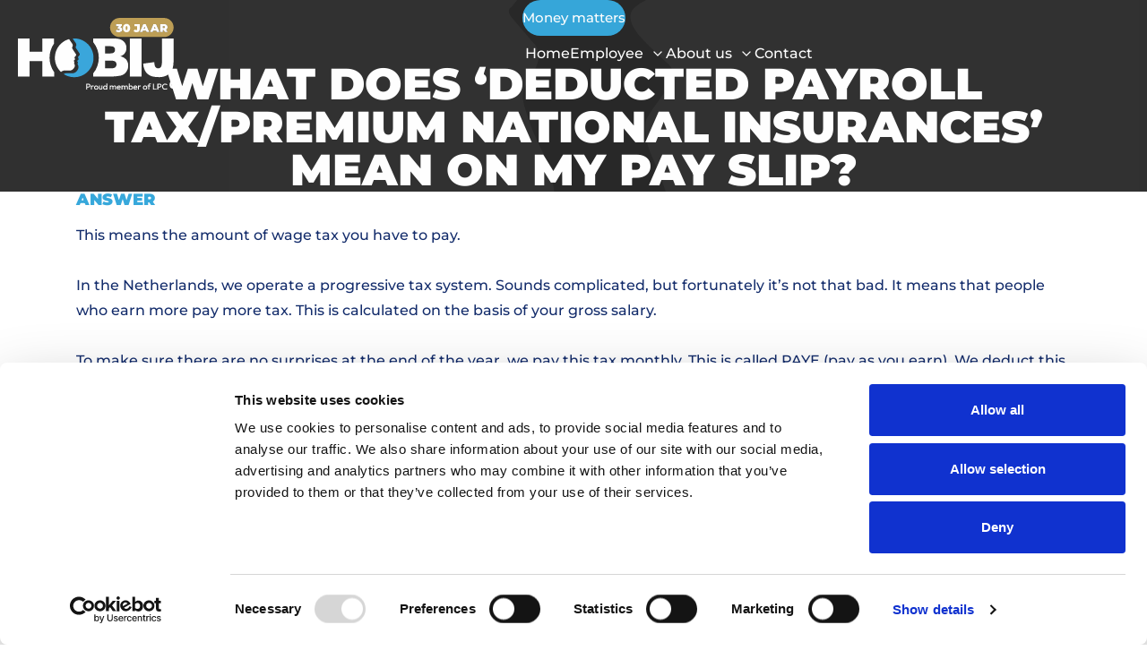

--- FILE ---
content_type: text/html; charset=UTF-8
request_url: https://hobij.com/faq/what-does-deducted-payroll-tax-premium-national-insurances-mean-on-my-pay-slip/
body_size: 16863
content:
<!doctype html>
<html lang="en-US">
<head>
    <meta charset="utf-8">
    <meta http-equiv="x-ua-compatible" content="ie=edge">
    <meta name="viewport" content="width=device-width, initial-scale=1">

    <meta name='robots' content='index, follow, max-image-preview:large, max-snippet:-1, max-video-preview:-1' />
    <!-- Start VWO Common Smartcode -->
    <script data-jetpack-boost="ignore" type='text/javascript'>
        var _vwo_clicks = 10;
    </script>
    <!-- End VWO Common Smartcode -->
        <!-- Start VWO Async SmartCode -->
    <link rel="preconnect" href="https://dev.visualwebsiteoptimizer.com" />
    <script data-jetpack-boost="ignore" type='text/javascript' id='vwoCode'>
        /* Fix: wp-rocket (application/ld+json) */
        window._vwo_code || (function () {
            var w=window,
            d=document;
            var account_id=1110578,
            version=2.2,
            settings_tolerance=2000,
            library_tolerance=2500,
            use_existing_jquery=false,
            platform='web',
            hide_element='body',
            hide_element_style='opacity:0 !important;filter:alpha(opacity=0) !important;background:none !important';
            /* DO NOT EDIT BELOW THIS LINE */
            if(f=!1,v=d.querySelector('#vwoCode'),cc={},-1<d.URL.indexOf('__vwo_disable__')||w._vwo_code)return;try{var e=JSON.parse(localStorage.getItem('_vwo_'+account_id+'_config'));cc=e&&'object'==typeof e?e:{}}catch(e){}function r(t){try{return decodeURIComponent(t)}catch(e){return t}}var s=function(){var e={combination:[],combinationChoose:[],split:[],exclude:[],uuid:null,consent:null,optOut:null},t=d.cookie||'';if(!t)return e;for(var n,i,o=/(?:^|;\s*)(?:(_vis_opt_exp_(\d+)_combi=([^;]*))|(_vis_opt_exp_(\d+)_combi_choose=([^;]*))|(_vis_opt_exp_(\d+)_split=([^:;]*))|(_vis_opt_exp_(\d+)_exclude=[^;]*)|(_vis_opt_out=([^;]*))|(_vwo_global_opt_out=[^;]*)|(_vwo_uuid=([^;]*))|(_vwo_consent=([^;]*)))/g;null!==(n=o.exec(t));)try{n[1]?e.combination.push({id:n[2],value:r(n[3])}):n[4]?e.combinationChoose.push({id:n[5],value:r(n[6])}):n[7]?e.split.push({id:n[8],value:r(n[9])}):n[10]?e.exclude.push({id:n[11]}):n[12]?e.optOut=r(n[13]):n[14]?e.optOut=!0:n[15]?e.uuid=r(n[16]):n[17]&&(i=r(n[18]),e.consent=i&&3<=i.length?i.substring(0,3):null)}catch(e){}return e}();function i(){var e=function(){if(w.VWO&&Array.isArray(w.VWO))for(var e=0;e<w.VWO.length;e++){var t=w.VWO[e];if(Array.isArray(t)&&('setVisitorId'===t[0]||'setSessionId'===t[0]))return!0}return!1}(),t='a='+account_id+'&u='+encodeURIComponent(w._vis_opt_url||d.URL)+'&vn='+version+'&ph=1'+('undefined'!=typeof platform?'&p='+platform:'')+'&st='+w.performance.now();e||((n=function(){var e,t=[],n={},i=w.VWO&&w.VWO.appliedCampaigns||{};for(e in i){var o=i[e]&&i[e].v;o&&(t.push(e+'-'+o+'-1'),n[e]=!0)}if(s&&s.combination)for(var r=0;r<s.combination.length;r++){var a=s.combination[r];n[a.id]||t.push(a.id+'-'+a.value)}return t.join('|')}())&&(t+='&c='+n),(n=function(){var e=[],t={};if(s&&s.combinationChoose)for(var n=0;n<s.combinationChoose.length;n++){var i=s.combinationChoose[n];e.push(i.id+'-'+i.value),t[i.id]=!0}if(s&&s.split)for(var o=0;o<s.split.length;o++)t[(i=s.split[o]).id]||e.push(i.id+'-'+i.value);return e.join('|')}())&&(t+='&cc='+n),(n=function(){var e={},t=[];if(w.VWO&&Array.isArray(w.VWO))for(var n=0;n<w.VWO.length;n++){var i=w.VWO[n];if(Array.isArray(i)&&'setVariation'===i[0]&&i[1]&&Array.isArray(i[1]))for(var o=0;o<i[1].length;o++){var r,a=i[1][o];a&&'object'==typeof a&&(r=a.e,a=a.v,r&&a&&(e[r]=a))}}for(r in e)t.push(r+'-'+e[r]);return t.join('|')}())&&(t+='&sv='+n)),s&&s.optOut&&(t+='&o='+s.optOut);var n=function(){var e=[],t={};if(s&&s.exclude)for(var n=0;n<s.exclude.length;n++){var i=s.exclude[n];t[i.id]||(e.push(i.id),t[i.id]=!0)}return e.join('|')}();return n&&(t+='&e='+n),s&&s.uuid&&(t+='&id='+s.uuid),s&&s.consent&&(t+='&consent='+s.consent),w.name&&-1<w.name.indexOf('_vis_preview')&&(t+='&pM=true'),w.VWO&&w.VWO.ed&&(t+='&ed='+w.VWO.ed),t}code={nonce:v&&v.nonce,use_existing_jquery:function(){return'undefined'!=typeof use_existing_jquery?use_existing_jquery:void 0},library_tolerance:function(){return'undefined'!=typeof library_tolerance?library_tolerance:void 0},settings_tolerance:function(){return cc.sT||settings_tolerance},hide_element_style:function(){return'{'+(cc.hES||hide_element_style)+'}'},hide_element:function(){return performance.getEntriesByName('first-contentful-paint')[0]?'':'string'==typeof cc.hE?cc.hE:hide_element},getVersion:function(){return version},finish:function(e){var t;f||(f=!0,(t=d.getElementById('_vis_opt_path_hides'))&&t.parentNode.removeChild(t),e&&((new Image).src='https://dev.visualwebsiteoptimizer.com/ee.gif?a='+account_id+e))},finished:function(){return f},addScript:function(e){var t=d.createElement('script');t.type='text/javascript',e.src?t.src=e.src:t.text=e.text,v&&t.setAttribute('nonce',v.nonce),d.getElementsByTagName('head')[0].appendChild(t)},load:function(e,t){t=t||{};var n=new XMLHttpRequest;n.open('GET',e,!0),n.withCredentials=!t.dSC,n.responseType=t.responseType||'text',n.onload=function(){if(t.onloadCb)return t.onloadCb(n,e);200===n.status?_vwo_code.addScript({text:n.responseText}):_vwo_code.finish('&e=loading_failure:'+e)},n.onerror=function(){if(t.onerrorCb)return t.onerrorCb(e);_vwo_code.finish('&e=loading_failure:'+e)},n.send()},init:function(){var e,t=this.settings_tolerance();w._vwo_settings_timer=setTimeout(function(){_vwo_code.finish()},t),'body'!==this.hide_element()?(n=d.createElement('style'),e=(t=this.hide_element())?t+this.hide_element_style():'',t=d.getElementsByTagName('head')[0],n.setAttribute('id','_vis_opt_path_hides'),v&&n.setAttribute('nonce',v.nonce),n.setAttribute('type','text/css'),n.styleSheet?n.styleSheet.cssText=e:n.appendChild(d.createTextNode(e)),t.appendChild(n)):(n=d.getElementsByTagName('head')[0],(e=d.createElement('div')).style.cssText='z-index: 2147483647 !important;position: fixed !important;left: 0 !important;top: 0 !important;width: 100% !important;height: 100% !important;background: white !important;',e.setAttribute('id','_vis_opt_path_hides'),e.classList.add('_vis_hide_layer'),n.parentNode.insertBefore(e,n.nextSibling));var n='https://dev.visualwebsiteoptimizer.com/j.php?'+i();-1!==w.location.search.indexOf('_vwo_xhr')?this.addScript({src:n}):this.load(n+'&x=true',{l:1})}};w._vwo_code=code;code.init();})();
    </script>
    <!-- End VWO Async SmartCode -->
    
	<!-- This site is optimized with the Yoast SEO plugin v26.5 - https://yoast.com/wordpress/plugins/seo/ -->
	<title>What does &#039;deducted payroll tax&#039; etc mean? - FAQ - HOBIJ</title>
<link data-rocket-prefetch href="https://snap.licdn.com" rel="dns-prefetch">
<link data-rocket-prefetch href="https://connect.facebook.net" rel="dns-prefetch">
<link data-rocket-prefetch href="https://js.hubspot.com" rel="dns-prefetch">
<link data-rocket-prefetch href="https://js.hs-banner.com" rel="dns-prefetch">
<link data-rocket-prefetch href="https://js.hsadspixel.net" rel="dns-prefetch">
<link data-rocket-prefetch href="https://js-na1.hs-scripts.com" rel="dns-prefetch">
<link data-rocket-prefetch href="https://www.clarity.ms" rel="dns-prefetch">
<link data-rocket-prefetch href="https://consent.cookiebot.eu" rel="dns-prefetch">
<link data-rocket-prefetch href="https://scripts.clarity.ms" rel="dns-prefetch">
<link data-rocket-prefetch href="https://sc.lfeeder.com" rel="dns-prefetch">
<link data-rocket-prefetch href="https://bat.bing.com" rel="dns-prefetch">
<link data-rocket-prefetch href="https://tagging.hobij.com" rel="dns-prefetch">
<link data-rocket-prefetch href="https://js.hs-analytics.net" rel="dns-prefetch">
<link data-rocket-prefetch href="https://personalisatie.hobij.com" rel="dns-prefetch">
<link data-rocket-prefetch href="https://analytics.ahrefs.com" rel="dns-prefetch">
<link data-rocket-prefetch href="https://www.googletagmanager.com" rel="dns-prefetch">
<link data-rocket-prefetch href="https://consentcdn.cookiebot.eu" rel="dns-prefetch"><link rel="preload" data-rocket-preload as="image" href="https://hobij.com/app/themes/hobij/dist/images/background-faces-hero.svg?e6f654b91b92c4ce220921d2ba27a193" fetchpriority="high">
	<meta name="description" content="Do you want to know what &#039;deducted payroll tax / premium national insurances&#039; means on your pay slip? Find the answer here." />
	<link rel="canonical" href="https://hobij.com/faq/what-does-deducted-payroll-tax-premium-national-insurances-mean-on-my-pay-slip/" />
	<meta property="og:locale" content="en_US" />
	<meta property="og:type" content="article" />
	<meta property="og:title" content="What does &#039;deducted payroll tax&#039; etc mean? - FAQ - HOBIJ" />
	<meta property="og:description" content="Do you want to know what &#039;deducted payroll tax / premium national insurances&#039; means on your pay slip? Find the answer here." />
	<meta property="og:url" content="https://hobij.com/faq/what-does-deducted-payroll-tax-premium-national-insurances-mean-on-my-pay-slip/" />
	<meta property="og:site_name" content="HOBIJ" />
	<meta property="article:modified_time" content="2024-12-05T08:42:01+00:00" />
	<meta name="twitter:card" content="summary_large_image" />
	<script type="application/ld+json" class="yoast-schema-graph">{"@context":"https://schema.org","@graph":[{"@type":"WebPage","@id":"https://hobij.com/faq/what-does-deducted-payroll-tax-premium-national-insurances-mean-on-my-pay-slip/","url":"https://hobij.com/faq/what-does-deducted-payroll-tax-premium-national-insurances-mean-on-my-pay-slip/","name":"What does 'deducted payroll tax' etc mean? - FAQ - HOBIJ","isPartOf":{"@id":"https://hobij.com/#website"},"datePublished":"2024-03-25T14:11:35+00:00","dateModified":"2024-12-05T08:42:01+00:00","description":"Do you want to know what 'deducted payroll tax / premium national insurances' means on your pay slip? Find the answer here.","breadcrumb":{"@id":"https://hobij.com/faq/what-does-deducted-payroll-tax-premium-national-insurances-mean-on-my-pay-slip/#breadcrumb"},"inLanguage":"en-US","potentialAction":[{"@type":"ReadAction","target":["https://hobij.com/faq/what-does-deducted-payroll-tax-premium-national-insurances-mean-on-my-pay-slip/"]}]},{"@type":"BreadcrumbList","@id":"https://hobij.com/faq/what-does-deducted-payroll-tax-premium-national-insurances-mean-on-my-pay-slip/#breadcrumb","itemListElement":[{"@type":"ListItem","position":1,"name":"Home","item":"https://hobij.com/"},{"@type":"ListItem","position":2,"name":"What does &#8216;deducted payroll tax/premium national insurances&#8217; mean on my pay slip?"}]},{"@type":"WebSite","@id":"https://hobij.com/#website","url":"https://hobij.com/","name":"HOBIJ","description":"The human driven agency","potentialAction":[{"@type":"SearchAction","target":{"@type":"EntryPoint","urlTemplate":"https://hobij.com/?s={search_term_string}"},"query-input":{"@type":"PropertyValueSpecification","valueRequired":true,"valueName":"search_term_string"}}],"inLanguage":"en-US"}]}</script>
	<!-- / Yoast SEO plugin. -->


<style id='wp-img-auto-sizes-contain-inline-css' type='text/css'>
img:is([sizes=auto i],[sizes^="auto," i]){contain-intrinsic-size:3000px 1500px}
/*# sourceURL=wp-img-auto-sizes-contain-inline-css */
</style>
<link rel='stylesheet' id='sbi_styles-css' href='https://hobij.com/app/plugins/instagram-feed/css/sbi-styles.min.css?ver=6.10.0' type='text/css' media='all' />
<link data-minify="1" rel='stylesheet' id='theme-css-css' href='https://hobij.com/app/cache/min/1/app/themes/hobij/dist/css/app.css?ver=1768383853' type='text/css' media='all' />
<script type="text/javascript" src="https://hobij.com/wp/wp-includes/js/jquery/jquery.min.js?ver=3.7.1" id="jquery-core-js"></script>
<script type="text/javascript" src="https://hobij.com/wp/wp-includes/js/jquery/jquery-migrate.min.js?ver=3.4.1" id="jquery-migrate-js"></script>
<script data-minify="1" type="text/javascript" src="https://hobij.com/app/cache/min/1/app/plugins/handl-utm-grabber/js/js.cookie.js?ver=1768383853" id="js.cookie-js"></script>
<script type="text/javascript" id="handl-utm-grabber-js-extra">
/* <![CDATA[ */
var handl_utm = [];
//# sourceURL=handl-utm-grabber-js-extra
/* ]]> */
</script>
<script data-minify="1" type="text/javascript" src="https://hobij.com/app/cache/min/1/app/plugins/handl-utm-grabber/js/handl-utm-grabber.js?ver=1768383853" id="handl-utm-grabber-js"></script>
<script type="text/javascript" id="tagging-domain-src-js-after">
/* <![CDATA[ */
window.tagging_domain = "https://tagging.hobij.com";
//# sourceURL=tagging-domain-src-js-after
/* ]]> */
</script>
<script type="text/javascript" id="tagging-gtm-script-js-after">
/* <![CDATA[ */
  (function(){function t(t,e,r){if("cookie"===t){var n=document.cookie.split(";");for(var o=0;o<n.length;o++){var i=n[o].split("=");if(i[0].trim()===e)return i[1]}}else if("localStorage"===t)return localStorage.getItem(e);else if("jsVariable"===t)return window[e];else console.warn("invalid uid source",t)}function e(e,r,n){var o=document.createElement("script");o.async=!0,o.src=r,e.insertBefore(o,n)}function r(r,n,o,i,a){var c,s=!1;try{var u=navigator.userAgent,f=/Version\/([0-9\._]+)(.*Mobile)?.*Safari.*/.exec(u);f&&parseFloat(f[1])>=16.4&&(c=t(o,i,""),s=!0)}catch(t){console.error(t)}var l=window[a]=window[a]||[];l.push({"gtm.start":(new Date).getTime(),event:"gtm.js"});var g=r+"/UTQ2NDRQJmVu.js?sp="+n+(s?"&enableCK=true":"")+(c?"&mcookie="+encodeURIComponent(c):""),d=document.getElementsByTagName("script")[0];e(d.parentNode,g,d)}r("https://tagging.hobij.com","T4DHBJ48","cookie","_taggingmk","dataLayer")})();
//# sourceURL=tagging-gtm-script-js-after
/* ]]> */
</script>
<script data-cookieconsent="ignore">
    (function (w, d, s, p, i) {
        var j = d.createElement(s);j.src = 'https://personalisatie.hobij.com/tracker.js';
        j.async = true;d.head.appendChild(j);
        j.setAttribute('tracker-url', 'https://personalisatie.hobij.com');
        j.setAttribute('debug', '');
        j.onload = function () {w[p].set({wid: i, d: false});}
    })(window, document, 'script', 'personalization', '9f757fe3-8318-43e5-b257-9680640f619a')

    window.addEventListener('personalization:init', function (e) {
        window.personalization.trackPageView({
            title: document.title,
            url: window.location.href,
            audiences: [],
        });

        document.addEventListener('DOMContentLoaded', function () {
            document.querySelectorAll('[data-audience-ids]')
                .forEach(function (element) {
                    var audienceIds = element.dataset.audienceIds.split(';').filter(Boolean)
                        .map(function (id) {
                            return id.trim();
                        });

                    var visitorScope = e.detail.visitorProfile.scope;

                    if (visitorScope === null) {
                        if (audienceIds.length !== 0) {
                            element.remove();
                        }

                        return;
                    }

                    if (!audienceIds.includes(visitorScope)) {
                        element.remove();
                    } else {
                        element.style.display = 'block';
                    }
                });
        });

        const applyForms = document.querySelectorAll('.js-carerix-form');

        applyForms.forEach(form => {
            let firstInput = form.querySelector('input[type="text"], input[type="email"], input[type="tel"], textarea');
            let eventSent = false;

            firstInput.addEventListener('input', function () {
                if (eventSent) {
                    return;
                }

                eventSent = true;

                window.personalization.trackInputStart({
                    title: document.title,
                    url: window.location.href,
                    audiences: {
                        [form.dataset.carerixAudienceId]: 5
                    }
                })
            });
        });

        const facetTracking = ['facet_search_vacancy', 'facet_categories_vacancy', 'facet_location_vacancy'];

        document.addEventListener('facetwp-loaded', function() {
            facetTracking.forEach(function (facet) {
                const selectedFacets = FWP.facets[facet];

                if (selectedFacets.length === 0) {
                    return;
                }

                window.personalization.trackFacetSelection({
                    title: document.title,
                    url: window.location.href,
                    audiences: {
                        "9f757fe3-8ff2-4586-9a8a-c74c34e8bbb0": 1
                    }
                });
            });
        });
    });
</script><meta name="tagging-version" content="2.3.3"><link rel="icon" href="https://hobij.com/app/uploads/2024/02/cropped-favicon-32x32.png" sizes="32x32" />
<link rel="icon" href="https://hobij.com/app/uploads/2024/02/cropped-favicon-192x192.png" sizes="192x192" />
<link rel="apple-touch-icon" href="https://hobij.com/app/uploads/2024/02/cropped-favicon-180x180.png" />
<meta name="msapplication-TileImage" content="https://hobij.com/app/uploads/2024/02/cropped-favicon-270x270.png" />
		<style type="text/css" id="wp-custom-css">
			@media screen and (max-width: 768px){
	.c-hero-home .hero-widget input[type=text]{
color: #132C6B !important
	
}
}

main .c-featured-posts-all-vacancies .facetwp-type-pager{
	white-space: nowrap;
}

main .c-featured-posts-all-vacancies .wrapper{
	flex-wrap: wrap;
	
}



@media screen and (max-width: 767px){
	.content-single-faq__header .content h1{
	font-size: 32px;
}
}


main .c-vacancy-single iframe {
	max-height:240px;
}

@media screen and (min-width: 640px){
	
main .c-vacancy-single iframe {
	max-height:460px;
}
}

.footer__navigation h3 {
	text-transform: unset !important;
}


.page-id-2715 article time{
	display: none;
}

.page-id-2715 article h3{
	margin-top: 30px
}

.single-knowledge time{
	display: none;

}

@media (min-width: 992px) {
    main .c-featured-posts-all-knowledge .card-highlight article {
        padding-bottom: 0;
    }
}

.js-toggle-carerix-form {
	display: none !important;
}

.c-gallery-feed .sbi{ 
		    padding-inline: 15px !important;
	}

@media (min-width: 576px) {
	.c-gallery-feed .sbi{ 
		        max-width: 540px;
	}
}

@media (min-width: 768px) {
	.c-gallery-feed .sbi{ 
		        max-width: 720px;
	}
}

@media (min-width: 992px) {
	.c-gallery-feed .sbi{ 
		        max-width: 960px;
	}
}

@media (min-width: 1200px) {
	.c-gallery-feed .sbi{ 
		        max-width: 1140px;
	}
}

@media (max-width: 768px) {
	#sb_instagram #sbi_load {
    flex-direction: column;
	gap: 10px;
}
}


.c-hero-vacancy__content a:hover {
	color: #37A8DB;
}
		</style>
		
    
<!--    <script src="http://personalization.test/script.js" data-website-id="9d3e3c75-a424-4540-bac9-75c5e6e59f5a" defer></script>-->
<!--    <script>-->
<!--        trackPageView({-->
<!--            websiteId: '9d3e3c75-a424-4540-bac9-75c5e6e59f5a',-->
<!--            pageType: 'page',-->
<!--            pageUrl: window.location.href,-->
<!--            pageTitle: document.title,-->
<!--        })-->
<!--    </script>-->
<style id='global-styles-inline-css' type='text/css'>
:root{--wp--preset--aspect-ratio--square: 1;--wp--preset--aspect-ratio--4-3: 4/3;--wp--preset--aspect-ratio--3-4: 3/4;--wp--preset--aspect-ratio--3-2: 3/2;--wp--preset--aspect-ratio--2-3: 2/3;--wp--preset--aspect-ratio--16-9: 16/9;--wp--preset--aspect-ratio--9-16: 9/16;--wp--preset--color--black: #000000;--wp--preset--color--cyan-bluish-gray: #abb8c3;--wp--preset--color--white: #ffffff;--wp--preset--color--pale-pink: #f78da7;--wp--preset--color--vivid-red: #cf2e2e;--wp--preset--color--luminous-vivid-orange: #ff6900;--wp--preset--color--luminous-vivid-amber: #fcb900;--wp--preset--color--light-green-cyan: #7bdcb5;--wp--preset--color--vivid-green-cyan: #00d084;--wp--preset--color--pale-cyan-blue: #8ed1fc;--wp--preset--color--vivid-cyan-blue: #0693e3;--wp--preset--color--vivid-purple: #9b51e0;--wp--preset--gradient--vivid-cyan-blue-to-vivid-purple: linear-gradient(135deg,rgb(6,147,227) 0%,rgb(155,81,224) 100%);--wp--preset--gradient--light-green-cyan-to-vivid-green-cyan: linear-gradient(135deg,rgb(122,220,180) 0%,rgb(0,208,130) 100%);--wp--preset--gradient--luminous-vivid-amber-to-luminous-vivid-orange: linear-gradient(135deg,rgb(252,185,0) 0%,rgb(255,105,0) 100%);--wp--preset--gradient--luminous-vivid-orange-to-vivid-red: linear-gradient(135deg,rgb(255,105,0) 0%,rgb(207,46,46) 100%);--wp--preset--gradient--very-light-gray-to-cyan-bluish-gray: linear-gradient(135deg,rgb(238,238,238) 0%,rgb(169,184,195) 100%);--wp--preset--gradient--cool-to-warm-spectrum: linear-gradient(135deg,rgb(74,234,220) 0%,rgb(151,120,209) 20%,rgb(207,42,186) 40%,rgb(238,44,130) 60%,rgb(251,105,98) 80%,rgb(254,248,76) 100%);--wp--preset--gradient--blush-light-purple: linear-gradient(135deg,rgb(255,206,236) 0%,rgb(152,150,240) 100%);--wp--preset--gradient--blush-bordeaux: linear-gradient(135deg,rgb(254,205,165) 0%,rgb(254,45,45) 50%,rgb(107,0,62) 100%);--wp--preset--gradient--luminous-dusk: linear-gradient(135deg,rgb(255,203,112) 0%,rgb(199,81,192) 50%,rgb(65,88,208) 100%);--wp--preset--gradient--pale-ocean: linear-gradient(135deg,rgb(255,245,203) 0%,rgb(182,227,212) 50%,rgb(51,167,181) 100%);--wp--preset--gradient--electric-grass: linear-gradient(135deg,rgb(202,248,128) 0%,rgb(113,206,126) 100%);--wp--preset--gradient--midnight: linear-gradient(135deg,rgb(2,3,129) 0%,rgb(40,116,252) 100%);--wp--preset--font-size--small: 13px;--wp--preset--font-size--medium: 20px;--wp--preset--font-size--large: 36px;--wp--preset--font-size--x-large: 42px;--wp--preset--spacing--20: 0.44rem;--wp--preset--spacing--30: 0.67rem;--wp--preset--spacing--40: 1rem;--wp--preset--spacing--50: 1.5rem;--wp--preset--spacing--60: 2.25rem;--wp--preset--spacing--70: 3.38rem;--wp--preset--spacing--80: 5.06rem;--wp--preset--shadow--natural: 6px 6px 9px rgba(0, 0, 0, 0.2);--wp--preset--shadow--deep: 12px 12px 50px rgba(0, 0, 0, 0.4);--wp--preset--shadow--sharp: 6px 6px 0px rgba(0, 0, 0, 0.2);--wp--preset--shadow--outlined: 6px 6px 0px -3px rgb(255, 255, 255), 6px 6px rgb(0, 0, 0);--wp--preset--shadow--crisp: 6px 6px 0px rgb(0, 0, 0);}:where(.is-layout-flex){gap: 0.5em;}:where(.is-layout-grid){gap: 0.5em;}body .is-layout-flex{display: flex;}.is-layout-flex{flex-wrap: wrap;align-items: center;}.is-layout-flex > :is(*, div){margin: 0;}body .is-layout-grid{display: grid;}.is-layout-grid > :is(*, div){margin: 0;}:where(.wp-block-columns.is-layout-flex){gap: 2em;}:where(.wp-block-columns.is-layout-grid){gap: 2em;}:where(.wp-block-post-template.is-layout-flex){gap: 1.25em;}:where(.wp-block-post-template.is-layout-grid){gap: 1.25em;}.has-black-color{color: var(--wp--preset--color--black) !important;}.has-cyan-bluish-gray-color{color: var(--wp--preset--color--cyan-bluish-gray) !important;}.has-white-color{color: var(--wp--preset--color--white) !important;}.has-pale-pink-color{color: var(--wp--preset--color--pale-pink) !important;}.has-vivid-red-color{color: var(--wp--preset--color--vivid-red) !important;}.has-luminous-vivid-orange-color{color: var(--wp--preset--color--luminous-vivid-orange) !important;}.has-luminous-vivid-amber-color{color: var(--wp--preset--color--luminous-vivid-amber) !important;}.has-light-green-cyan-color{color: var(--wp--preset--color--light-green-cyan) !important;}.has-vivid-green-cyan-color{color: var(--wp--preset--color--vivid-green-cyan) !important;}.has-pale-cyan-blue-color{color: var(--wp--preset--color--pale-cyan-blue) !important;}.has-vivid-cyan-blue-color{color: var(--wp--preset--color--vivid-cyan-blue) !important;}.has-vivid-purple-color{color: var(--wp--preset--color--vivid-purple) !important;}.has-black-background-color{background-color: var(--wp--preset--color--black) !important;}.has-cyan-bluish-gray-background-color{background-color: var(--wp--preset--color--cyan-bluish-gray) !important;}.has-white-background-color{background-color: var(--wp--preset--color--white) !important;}.has-pale-pink-background-color{background-color: var(--wp--preset--color--pale-pink) !important;}.has-vivid-red-background-color{background-color: var(--wp--preset--color--vivid-red) !important;}.has-luminous-vivid-orange-background-color{background-color: var(--wp--preset--color--luminous-vivid-orange) !important;}.has-luminous-vivid-amber-background-color{background-color: var(--wp--preset--color--luminous-vivid-amber) !important;}.has-light-green-cyan-background-color{background-color: var(--wp--preset--color--light-green-cyan) !important;}.has-vivid-green-cyan-background-color{background-color: var(--wp--preset--color--vivid-green-cyan) !important;}.has-pale-cyan-blue-background-color{background-color: var(--wp--preset--color--pale-cyan-blue) !important;}.has-vivid-cyan-blue-background-color{background-color: var(--wp--preset--color--vivid-cyan-blue) !important;}.has-vivid-purple-background-color{background-color: var(--wp--preset--color--vivid-purple) !important;}.has-black-border-color{border-color: var(--wp--preset--color--black) !important;}.has-cyan-bluish-gray-border-color{border-color: var(--wp--preset--color--cyan-bluish-gray) !important;}.has-white-border-color{border-color: var(--wp--preset--color--white) !important;}.has-pale-pink-border-color{border-color: var(--wp--preset--color--pale-pink) !important;}.has-vivid-red-border-color{border-color: var(--wp--preset--color--vivid-red) !important;}.has-luminous-vivid-orange-border-color{border-color: var(--wp--preset--color--luminous-vivid-orange) !important;}.has-luminous-vivid-amber-border-color{border-color: var(--wp--preset--color--luminous-vivid-amber) !important;}.has-light-green-cyan-border-color{border-color: var(--wp--preset--color--light-green-cyan) !important;}.has-vivid-green-cyan-border-color{border-color: var(--wp--preset--color--vivid-green-cyan) !important;}.has-pale-cyan-blue-border-color{border-color: var(--wp--preset--color--pale-cyan-blue) !important;}.has-vivid-cyan-blue-border-color{border-color: var(--wp--preset--color--vivid-cyan-blue) !important;}.has-vivid-purple-border-color{border-color: var(--wp--preset--color--vivid-purple) !important;}.has-vivid-cyan-blue-to-vivid-purple-gradient-background{background: var(--wp--preset--gradient--vivid-cyan-blue-to-vivid-purple) !important;}.has-light-green-cyan-to-vivid-green-cyan-gradient-background{background: var(--wp--preset--gradient--light-green-cyan-to-vivid-green-cyan) !important;}.has-luminous-vivid-amber-to-luminous-vivid-orange-gradient-background{background: var(--wp--preset--gradient--luminous-vivid-amber-to-luminous-vivid-orange) !important;}.has-luminous-vivid-orange-to-vivid-red-gradient-background{background: var(--wp--preset--gradient--luminous-vivid-orange-to-vivid-red) !important;}.has-very-light-gray-to-cyan-bluish-gray-gradient-background{background: var(--wp--preset--gradient--very-light-gray-to-cyan-bluish-gray) !important;}.has-cool-to-warm-spectrum-gradient-background{background: var(--wp--preset--gradient--cool-to-warm-spectrum) !important;}.has-blush-light-purple-gradient-background{background: var(--wp--preset--gradient--blush-light-purple) !important;}.has-blush-bordeaux-gradient-background{background: var(--wp--preset--gradient--blush-bordeaux) !important;}.has-luminous-dusk-gradient-background{background: var(--wp--preset--gradient--luminous-dusk) !important;}.has-pale-ocean-gradient-background{background: var(--wp--preset--gradient--pale-ocean) !important;}.has-electric-grass-gradient-background{background: var(--wp--preset--gradient--electric-grass) !important;}.has-midnight-gradient-background{background: var(--wp--preset--gradient--midnight) !important;}.has-small-font-size{font-size: var(--wp--preset--font-size--small) !important;}.has-medium-font-size{font-size: var(--wp--preset--font-size--medium) !important;}.has-large-font-size{font-size: var(--wp--preset--font-size--large) !important;}.has-x-large-font-size{font-size: var(--wp--preset--font-size--x-large) !important;}
/*# sourceURL=global-styles-inline-css */
</style>
<meta name="generator" content="WP Rocket 3.20.2" data-wpr-features="wpr_minify_js wpr_preconnect_external_domains wpr_oci wpr_minify_css wpr_preload_links wpr_desktop" /></head><body class="wp-singular faq-template-default single single-faq postid-4607 wp-theme-hobij what-does-deducted-payroll-tax-premium-national-insurances-mean-on-my-pay-slip">

<div  class="offcanvas">
  <div  class="offcanvas__container">
    <ul class="offcanvas__navigation">
                    <li id="menu-item-4446" class="menu-item menu-item-type-post_type menu-item-object-page menu-item-home menu-item-4446"><a href="https://hobij.com/">Home</a></li>
<li id="menu-item-4399" class="menu-item menu-item-type-post_type menu-item-object-page menu-item-has-children menu-item-4399"><a href="https://hobij.com/employee/">Employee</a>
<ul class="sub-menu">
	<li id="menu-item-4597" class="menu-item menu-item-type-post_type menu-item-object-page menu-item-4597"><a href="https://hobij.com/employee/">Employee</a></li>
	<li id="menu-item-4402" class="menu-item menu-item-type-post_type menu-item-object-page menu-item-4402"><a href="https://hobij.com/vacancies/">Vacancies</a></li>
	<li id="menu-item-4404" class="menu-item menu-item-type-post_type menu-item-object-page menu-item-has-children menu-item-4404"><a href="https://hobij.com/work-and-living-in-the-netherlands/">Work and living in the Netherlands</a>
	<ul class="sub-menu">
		<li id="menu-item-322480" class="menu-item menu-item-type-post_type menu-item-object-page menu-item-322480"><a href="https://hobij.com/work-and-living-in-the-netherlands/">Work and living in the Netherlands</a></li>
		<li id="menu-item-4406" class="menu-item menu-item-type-post_type menu-item-object-page menu-item-4406"><a href="https://hobij.com/work-in-the-netherlands/">Work in the Netherlands</a></li>
		<li id="menu-item-4405" class="menu-item menu-item-type-post_type menu-item-object-page menu-item-4405"><a href="https://hobij.com/living-in-the-netherlands/">Living in the Netherlands</a></li>
	</ul>
</li>
	<li id="menu-item-1300396" class="menu-item menu-item-type-post_type menu-item-object-page menu-item-1300396"><a href="https://hobij.com/stories-flex-workers/">Stories from flex workers</a></li>
	<li id="menu-item-4403" class="menu-item menu-item-type-post_type menu-item-object-page menu-item-4403"><a href="https://hobij.com/faq/">FAQ</a></li>
	<li id="menu-item-4407" class="menu-item menu-item-type-post_type menu-item-object-page menu-item-4407"><a href="https://hobij.com/knowledge-and-inspiration/">Knowledge and inspiration</a></li>
</ul>
</li>
<li id="menu-item-4400" class="menu-item menu-item-type-post_type menu-item-object-page menu-item-has-children menu-item-4400"><a href="https://hobij.com/about-us/">About us</a>
<ul class="sub-menu">
	<li id="menu-item-4598" class="menu-item menu-item-type-post_type menu-item-object-page menu-item-4598"><a href="https://hobij.com/about-us/">About us</a></li>
</ul>
</li>
<li id="menu-item-4401" class="menu-item menu-item-type-post_type menu-item-object-page menu-item-4401"><a href="https://hobij.com/contact/">Contact</a></li>
            </ul>
  </div>
</div>
<header  class="header">
  <div  class="header__wrapper">
    <a class="header__logo" href="https://hobij.com/">
      <img class="logo-white" src="https://hobij.com/app/themes/hobij/dist/images/logo-hobij-30-wit.svg?id=cf874e4179cc2b9b826328d728df34a2" alt="HOBIJ">
      <img class="logo-dark" src="https://hobij.com/app/themes/hobij/dist/images/logo-hobij-30.svg?id=f4b669f08ef048403813a56cef8cfcaf" alt="HOBIJ">
    </a>

    <ul class="header__navigation">
                    <li class="menu-item menu-item-type-post_type menu-item-object-page menu-item-home menu-item-4446"><a href="https://hobij.com/">Home</a></li>
<li class="menu-item menu-item-type-post_type menu-item-object-page menu-item-has-children menu-item-4399"><a href="https://hobij.com/employee/">Employee</a>
<ul class="sub-menu">
	<li class="menu-item menu-item-type-post_type menu-item-object-page menu-item-4597"><a href="https://hobij.com/employee/">Employee</a></li>
	<li class="menu-item menu-item-type-post_type menu-item-object-page menu-item-4402"><a href="https://hobij.com/vacancies/">Vacancies</a></li>
	<li class="menu-item menu-item-type-post_type menu-item-object-page menu-item-has-children menu-item-4404"><a href="https://hobij.com/work-and-living-in-the-netherlands/">Work and living in the Netherlands</a>
	<ul class="sub-menu">
		<li class="menu-item menu-item-type-post_type menu-item-object-page menu-item-322480"><a href="https://hobij.com/work-and-living-in-the-netherlands/">Work and living in the Netherlands</a></li>
		<li class="menu-item menu-item-type-post_type menu-item-object-page menu-item-4406"><a href="https://hobij.com/work-in-the-netherlands/">Work in the Netherlands</a></li>
		<li class="menu-item menu-item-type-post_type menu-item-object-page menu-item-4405"><a href="https://hobij.com/living-in-the-netherlands/">Living in the Netherlands</a></li>
	</ul>
</li>
	<li class="menu-item menu-item-type-post_type menu-item-object-page menu-item-1300396"><a href="https://hobij.com/stories-flex-workers/">Stories from flex workers</a></li>
	<li class="menu-item menu-item-type-post_type menu-item-object-page menu-item-4403"><a href="https://hobij.com/faq/">FAQ</a></li>
	<li class="menu-item menu-item-type-post_type menu-item-object-page menu-item-4407"><a href="https://hobij.com/knowledge-and-inspiration/">Knowledge and inspiration</a></li>
</ul>
</li>
<li class="menu-item menu-item-type-post_type menu-item-object-page menu-item-has-children menu-item-4400"><a href="https://hobij.com/about-us/">About us</a>
<ul class="sub-menu">
	<li class="menu-item menu-item-type-post_type menu-item-object-page menu-item-4598"><a href="https://hobij.com/about-us/">About us</a></li>
</ul>
</li>
<li class="menu-item menu-item-type-post_type menu-item-object-page menu-item-4401"><a href="https://hobij.com/contact/">Contact</a></li>
            </ul>

    <ul class="header__actions">
                                        
                  <li>
        <a href="#" class="hover--stroke header__toggle" data-toggle-offcanvas>
          <svg fill="none" stroke="currentColor" stroke-width="2" viewBox="0 0 24 24" xmlns="http://www.w3.org/2000/svg" aria-hidden="true">
            <path stroke-linecap="round" stroke-linejoin="round" d="M4 6h16M4 12h16M4 18h16"></path>
          </svg>
        </a>
      </li>
    </ul>
  </div>
</header>
<div  class="share-link-modal">
  <div  class="share-link-modal__header d-flex justify-content-between">
    <h2>Share <strong>page</strong></h2>
    <button data-trigger="close-modal-share" class="close-modal-share">
      <svg xmlns="http://www.w3.org/2000/svg" width="16" height="16" fill="currentColor" class="bi bi-x-lg" viewBox="0 0 16 16">
        <path d="M2.146 2.854a.5.5 0 1 1 .708-.708L8 7.293l5.146-5.147a.5.5 0 0 1 .708.708L8.707 8l5.147 5.146a.5.5 0 0 1-.708.708L8 8.707l-5.146 5.147a.5.5 0 0 1-.708-.708L7.293 8 2.146 2.854Z"/>
      </svg>
    </button>
  </div>
  <div  class="share-link-modal__body d-flex justify-content-between">
    <input type="text" name="url" id="" value="https://hobij.com/faq/what-does-deducted-payroll-tax-premium-national-insurances-mean-on-my-pay-slip" class="form-control" readonly="readonly">
    <a href="#" class="btn btn--primary copy-page-link" alt="Copy page link" data-copy-url>Copy</a>
  </div>
  <div  class="share-link-modal__footer">
    <div  class="share-link-modal__footer--content">
      <h3>Share on</h3>
    </div>
    <div class="share-link-modal__footer--social-media d-flex justify-content-start" data-page-title="What does &#8216;deducted payroll tax/premium national insurances&#8217; mean on my pay slip?">
        <a href="#" data-share="whatsapp" target="_blank" rel="nofollow">
            <svg xmlns="http://www.w3.org/2000/svg" width="16.587" height="17.01">
                <defs>
                    <clipPath id="a">
                        <path d="M0 0h16.587v17.01H0z" data-name="Rectangle 1961"/>
                    </clipPath>
                </defs>
                <g data-name="Group 3740">
                    <g clip-path="url(#a)" data-name="Group 3739">
                        <path fill="#132C6B" d="M8.388 0A8.2 8.2 0 0 0 1.42 12.518L0 17.01l4.715-1.48A8.2 8.2 0 1 0 8.388 0m0 15.006a6.807 6.807 0 0 1-3.27-.837l-.26-.142-2.726.856.816-2.58-.19-.279a6.808 6.808 0 1 1 5.632 2.983" data-name="Path 8789"/>
                        <path fill="#132C6B" d="m11.81 9.793-.86-.4a.751.751 0 0 0-.924.237l-.146.2a.793.793 0 0 1-.961.266 5.206 5.206 0 0 1-2.256-2.107.526.526 0 0 1 .072-.626l.139-.148a.925.925 0 0 0 .179-1l-.383-.9a1.016 1.016 0 0 0-1.657-.321 1.792 1.792 0 0 0-.559 1.668 9 9 0 0 0 2.422 3.813 6.871 6.871 0 0 0 3.565 1.7 1.985 1.985 0 0 0 1.679-.586 1.105 1.105 0 0 0-.308-1.793" data-name="Path 8790"/>
                    </g>
                </g>
            </svg>
        </a>
        <a href="#" data-share="mail" target="_blank" rel="nofollow">
            <svg xmlns="http://www.w3.org/2000/svg" width="17.042" height="12.617">
                <path fill="none" stroke="#132C6B" stroke-width="1.2" d="M8.521 6.164.6 2.589v9.428h15.842V2.589ZM.6.6v1.989l7.921 3.575 7.921-3.575V.6Z" data-name="Path 8668"/>
            </svg>
        </a>
        <a href="#" data-share="linkedin" target="_blank" rel="nofollow">
            <svg xmlns="http://www.w3.org/2000/svg" width="15.901" height="15.825" data-name="Group 6352">
                <path fill="#132C6B" d="M1.938 0a1.938 1.938 0 1 0 1.939 1.938A1.939 1.939 0 0 0 1.938 0" data-name="Path 7704"/>
                <path fill="#132C6B" d="M.188 5.175h3.5v10.651h-3.5z" data-name="Rectangle 1849"/>
                <path fill="#132C6B" d="M12.006 4.924a3.67 3.67 0 0 0-2.954 1.463V5.175h-3.5v10.651h3.5V9.587a1.658 1.658 0 0 1 1.731-1.69c.715 0 1.618.348 1.618 2.3v5.627h3.5v-7.5a3.637 3.637 0 0 0-3.9-3.4" data-name="Path 7705"/>
            </svg>
        </a>
        <a href="#" data-share="instagram" target="_blank" rel="nofollow">
            <svg xmlns="http://www.w3.org/2000/svg" width="16" height="16" viewBox="0 0 16 16">
                <g>
                    <rect x="2" y="2" width="12" height="12" rx="3" fill="none" stroke="#132C6B" stroke-width="1.2"/>
                    <circle cx="8" cy="8" r="3" fill="none" stroke="#132C6B" stroke-width="1.2"/>
                    <circle cx="11.5" cy="4.5" r="0.7" fill="#132C6B"/>
                </g>
            </svg>
        </a>
        <a href="#" data-share="facebook" target="_blank" rel="nofollow">
            <svg xmlns="http://www.w3.org/2000/svg" width="7.887" height="15.825">
                <path fill="#132C6B" d="M5.958 2.434c.717 0 1.93.011 1.93.011V.009s-.844-.021-1.951 0S2.109.114 2.109 3.32v2.066H0v2.53h2.109v7.908h3.015V7.917h2.467l.3-2.53H5.128V3.32s.116-.886.833-.886" data-name="Path 36074"/>
            </svg>
        </a>
    </div>
  </div>
</div>

<div  class="modal-background">

</div>
    
<main >
    
<div  class="content-single-faq">
  <div  class="content-single-faq__header">
    <div  class="container">
      <div  class="row">
        <div class="col-12">
          <div class="content">
            <div class="categories">
                                  <span class="category">Money matters</span>
                            </div>
            <h1>What does &#8216;deducted payroll tax/premium national insurances&#8217; mean on my pay slip?</h1>
          </div>
        </div>
      </div>
    </div>
  </div>
  <div  class="content-single-faq__section">
    <div class="container">
      <div  class="row">
        <div class="col-12">
          <h2>Answer</h2>
            <p>This means the amount of wage tax you have to pay.</p>
<p>&nbsp;</p>
<p>In the Netherlands, we operate a progressive tax system. Sounds complicated, but fortunately it’s not that bad. It means that people who earn more pay more tax. This is calculated on the basis of your gross salary.</p>
<p>&nbsp;</p>
<p>To make sure there are no surprises at the end of the year, we pay this tax monthly. This is called PAYE (pay as you earn). We deduct this tax from your pay, so you don&#8217;t get a hefty bill from the tax authorities later because you didn&#8217;t pay enough.</p>
<p>&nbsp;</p>
<p>&nbsp;</p>
<p>&nbsp;</p>
<p>Want to learn more? On the<a href="https://www.belastingdienst.nl/"> tax authorities&#8217;</a> website, you can see the payroll tax tables we use for this purpose.</p>
        </div>

                        
                <div class="content-single-faq__section--wrapper">
                  <h2>Related questions</h2>
                  <div class="related-questions">
                                                                              <article class="post-1193480 faq type-faq status-publish hentry category_faq-money-matters">
  <h3>I need help filing my taxes</h3>

  <a href="https://hobij.com/faq/i-need-help-filing-my-taxes/" class="link"></a>
</article>
                                                                                                        <article class="post-1193577 faq type-faq status-publish hentry category_faq-money-matters">
  <h3>How do I enroll my kids in school?</h3>

  <a href="https://hobij.com/faq/how-do-i-enroll-my-kids-in-school/" class="link"></a>
</article>
                                                                                                        <article class="post-1193571 faq type-faq status-publish hentry category_faq-money-matters">
  <h3>How do child-related budget and childcare allowance work?</h3>

  <a href="https://hobij.com/faq/how-do-child-related-budget-and-childcare-allowance-work/" class="link"></a>
</article>
                                                                                                        <article class="post-1193570 faq type-faq status-publish hentry category_faq-money-matters">
  <h3>How to apply for benefits?</h3>

  <a href="https://hobij.com/faq/how-to-apply-for-benefits/" class="link"></a>
</article>
                                                                                                        <article class="post-4557 faq type-faq status-publish hentry category_faq-money-matters">
  <h3>Can I get an advance from HOBIJ when I start working?</h3>

  <a href="https://hobij.com/faq/can-i-get-an-advance-from-hobij-when-i-start-working/" class="link"></a>
</article>
                                                                                                        <article class="post-4581 faq type-faq status-publish hentry category_faq-money-matters">
  <h3>Can my salary be paid into a foreign bank account?</h3>

  <a href="https://hobij.com/faq/can-my-salary-be-paid-into-a-foreign-bank-account/" class="link"></a>
</article>
                                                                                                        <article class="post-4582 faq type-faq status-publish hentry category_faq-money-matters">
  <h3>Will I receive travel expenses for travel to work from my accommodation?</h3>

  <a href="https://hobij.com/faq/will-i-receive-travel-expenses-for-travel-to-work-from-my-accommodation/" class="link"></a>
</article>
                                                                                                        <article class="post-4583 faq type-faq status-publish hentry category_faq-money-matters">
  <h3>How do I receive my payslip and annual income statement?</h3>

  <a href="https://hobij.com/faq/how-do-i-receive-my-payslip-and-annual-income-statement/" class="link"></a>
</article>
                                                                                                        <article class="post-4592 faq type-faq status-publish hentry category_faq-money-matters">
  <h3>I have returned my bike, when and how do I get the deposit back?</h3>

  <a href="https://hobij.com/faq/i-have-returned-my-bike-when-and-how-do-i-get-the-deposit-back/" class="link"></a>
</article>
                                                                                                        <article class="post-4600 faq type-faq status-publish hentry category_faq-money-matters">
  <h3>I live in accommodation provided by HOBIJ, how do I pay my rent?</h3>

  <a href="https://hobij.com/faq/i-live-in-accommodation-provided-by-hobij-how-do-i-pay-my-rent/" class="link"></a>
</article>
                                                                  </div>
                </div>
                                            </div>
    </div>
                              
    <section class="c-cta-banner" >
  <div class="c-cta-banner__wrapper">

    <div class="container relative">
      <div class="wrapper">
        <div class="row align-items-center">
          <div class="col-12 offset-lg-1 col-lg-5">
            <div class="banner">
              <svg xmlns="http://www.w3.org/2000/svg" width="350" height="410">
                <defs>
                  <clipPath id="a">
                    <path fill="#eaeaea" d="M50 1366h290a30 30 0 0 1 30 30v380H20v-380a30 30 0 0 1 30-30Z" data-name="Rectangle 2352"/>
                  </clipPath>
                </defs>
                <g clip-path="url(#a)" data-name="Mask Group 41" transform="translate(-20 -1366)">
                  <g data-name="Group 18079">
                    <path fill="#eaeaea" d="M-42.609 1523.174c16.637 25.073 12.419 58.583 11.951 72.407s-4.921 62.332 10.545 82.719c19.449 25.542 35.618 33.978 52.724 38.9s28.354-4.921 38.43-8.2 11.248-4.686 19.449.7c8.436 5.625 12.654.469 12.654.469s6.561-5.625 9.608-8.2c3.281-2.812 4.218-.469 4.218-.469a118.831 118.831 0 0 1 13.591 12.888c7.5 8.2 14.06 5.155 14.06 5.155s3.515-1.641 13.591-5.625 11.716.938 11.716.938a80.267 80.267 0 0 1 18.278 17.34c8.67 11.248 22.73 5.157 22.73 5.157s62.8-44.522 76.626-50.616c13.825-6.327 19.918-16.4 40.07-4.921 19.918 11.249 39.133 0 39.133 0l74.515-50.615c-33.743-123.726-146.924-214.646-281.195-214.646a291.28 291.28 0 0 0-211.365 90.686 8.694 8.694 0 0 0 .469 3.28c1.406 2.343 3.983 6.326 8.2 12.653" data-name="Path 36085"/>
                  </g>
                </g>
              </svg>

              <div class="content-wrapper">
                  <h3>YOU ASK. WE ANSWER.</h3>
<p>More questions? Click here to go back to the overview.</p>
              </div>

                                  <a class="link" href="https://hobij.com/faq/">
                    <svg class="icon-arrow-orange" xmlns="http://www.w3.org/2000/svg" width="50" height="50">
                      <g data-name="Group 18119">
                        <g data-name="Group 17917">
                          <g class="st0-1" fill="none" stroke="#f1742c" stroke-width="1.5" data-name="Ellipse 46" transform="rotate(-90 25 25)">
                            <circle cx="25" cy="25" r="25" stroke="none"/>
                            <circle cx="25" cy="25" r="24.25"/>
                          </g>
                        </g>
                        <g data-name="Group 18029">
                          <g class="st0-2" fill="none" stroke="#132c6b" stroke-linecap="round" stroke-width="1.5" data-name="Group 17807">
                            <path stroke-linejoin="round" d="m24.67 20.658 4.672 4.67L24.672 30" class="st0-1" data-name="Path 8869"/>
                            <path d="M20 25.329h9.342" class="st0-2" data-name="Line 15"/>
                          </g>
                        </g>
                      </g>
                    </svg>
                  </a>
                            </div>
          </div>
          <img class="image" src="https://hobij.com/app/uploads/2024/03/230307_HOBIJ_SligroVenray-95-95.jpg" alt="Antwoorden-FAQ-">
        </div>

        <svg xmlns="http://www.w3.org/2000/svg" class="face-left" width="1110" height="280">
          <defs>
            <clipPath id="a">
              <path fill="#282828" d="M785 1635h1110v280H785z" data-name="Rectangle 2173"/>
            </clipPath>
          </defs>
          <g clip-path="url(#a)" data-name="Mask Group 14" transform="translate(-785 -1635)">
            <g data-name="Group 18079">
              <path fill="#eaeaea" d="M952.629 2117.643c52.5-34.834 122.658-26 151.6-25.022s130.508 10.3 173.194-22.078c53.479-40.722 71.142-74.576 81.445-110.391s-10.3-59.366-17.172-80.463-9.812-23.55 1.472-40.722c11.776-17.662.982-26.494.982-26.494s-11.778-13.738-17.172-20.116c-5.888-6.869-.981-8.831-.981-8.831a248.805 248.805 0 0 1 26.985-28.456c17.17-15.7 10.794-29.438 10.794-29.438s-3.435-7.359-11.777-28.456 1.963-24.531 1.963-24.531a168.059 168.059 0 0 1 36.306-38.269c23.551-18.153 10.8-47.591 10.8-47.591s-93.22-131.488-105.975-160.436c-13.247-28.947-34.344-41.7-10.3-83.9 23.552-41.7 0-81.935 0-81.935l-105.983-156.017c-259.053 70.65-449.417 307.624-449.417 588.753 0 174.173 73.1 331.174 189.875 442.546a18.2 18.2 0 0 0 6.869-.981c4.9-2.944 13.246-8.34 26.493-17.172" data-name="Path 36085"/>
            </g>
          </g>
        </svg>
      </div>
    </div>
  </div>


</section>                  </div>
</div>


    </main>

<footer  class="footer">

  <div class="container">
    <div  class="row">
      <div class="col-12">
        <div class="footer__logo">
          <a href="https://hobij.com/">
            <img src="https://hobij.com/app/themes/hobij/dist/images/logo-hobij-30-wit.svg?id=cf874e4179cc2b9b826328d728df34a2" alt="HOBIJ">
          </a>
        </div>
      </div>
    </div>

    <div class="row">
      <div class="col-12 col-md-6 col-lg-3">
        <div class="footer__navigation">
            <section class="widget nav_menu-2 widget_nav_menu"><h3>General</h3><div class="menu-footer-1-general-container"><ul id="menu-footer-1-general" class="menu"><li id="menu-item-38542" class="menu-item menu-item-type-post_type menu-item-object-page menu-item-home menu-item-38542"><a href="https://hobij.com/">Home</a></li>
<li id="menu-item-38543" class="menu-item menu-item-type-post_type menu-item-object-page menu-item-38543"><a href="https://hobij.com/about-us/">About us</a></li>
<li id="menu-item-38544" class="menu-item menu-item-type-post_type menu-item-object-page menu-item-38544"><a href="https://hobij.com/contact/">Contact</a></li>
</ul></div></section>        </div>
      </div>
      <div class="col-12 col-md-6 col-lg-3">
        <div class="footer__navigation">
            <section class="widget nav_menu-7 widget_nav_menu"><h3>For employees</h3><div class="menu-footer-3-for-employees-container"><ul id="menu-footer-3-for-employees" class="menu"><li id="menu-item-38545" class="menu-item menu-item-type-post_type menu-item-object-page menu-item-38545"><a href="https://hobij.com/vacancies/">Vacancies</a></li>
<li id="menu-item-38546" class="menu-item menu-item-type-post_type menu-item-object-page menu-item-38546"><a href="https://hobij.com/faq/">FAQ</a></li>
<li id="menu-item-38547" class="menu-item menu-item-type-post_type menu-item-object-page menu-item-38547"><a href="https://hobij.com/work-and-living-in-the-netherlands/">Work and living in the Netherlands</a></li>
<li id="menu-item-38548" class="menu-item menu-item-type-post_type menu-item-object-page menu-item-38548"><a href="https://hobij.com/knowledge-and-inspiration/">Knowledge and inspiration</a></li>
</ul></div></section>        </div>
      </div>
      <div class="col-12 col-md-6 col-lg-3">
        <div class="footer__navigation">
                    </div>
      </div>
      <div class="col-12 col-md-6 col-lg-3">
        <div class="footer__navigation contact">
            <section class="widget_text widget custom_html-3 widget_custom_html"><h3>Contact us</h3><div class="textwidget custom-html-widget"></div></section>          <address>
            <ul>
              <li>
                                      <a href="mailto:info@hobij.nl" target="_blank" rel="nofollow">info@hobij.nl</a>
                  
              <li>                  <a href="tel:+31 (0)413 870 000" target="_blank" rel="nofollow">+31 (0)413 870 000</a>
                                </li>
            </ul>

            <ul>
                                  <li> Heilig Hartplein 1  </li>
                                                  <li> 5462 EA, Veghel <br> The Netherlands</li>
                                            </ul>
          </address>
        </div>
      </div>


    <div class="col-12">
      <ul class="footer__terms">
          <li class="copy">&copy; 2026 HOBIJ</li>
                      <li><a href="https://hobij.com/">Terms and conditions</a></li>
                                <li><a href="https://hobij.com/">Privacy policy</a></li>
                                          <li><a href="https://hobij.com/">Cookies</a></li>
                </ul>
    </div>

      <div class="col-12">
        <a href="https://www.every-day.nl" target="_blank" class="site-developer">Realisation by Every Day</a>
      </div>

    </div>

    <div class="row">
      <div class="col-12">
        <hr class="d-none d-lg-block">
        <div class="footer__bottom">
                          <img src="https://hobij.com/app/uploads/2024/02/Image-1.png" alt="">
                      <ul class="footer__socials">
                              <li><a href="https://nl-nl.facebook.com/hobij.eu" target="_blank" rel="nofollow"><img src="https://hobij.com/app/themes/hobij/dist/images/icon-facebook.svg?id=d6f81f622d8ae9b9aa8472156cf846d0" alt="Facebook"></a></li>
                                            <li><a href="https://www.instagram.com/hobij_official/" target="_blank" rel="nofollow"><img src="https://hobij.com/app/themes/hobij/dist/images/icon-instagram.svg?id=2053d61c29a17502971dcee23fd958a9" alt="Instagram"></a></li>
                                            <li><a href="https://www.linkedin.com/company/hobij/" target="_blank" rel="nofollow"><img src="https://hobij.com/app/themes/hobij/dist/images/icon-linkedin.svg?id=576b8c31da5fa6f2899d3587964cef30" alt="LinkedIn"></a></li>
                                            <li><a href="https://www.youtube.com/hobij" target="_blank" rel="nofollow"><img src="https://hobij.com/app/themes/hobij/dist/images/icon-youtube.svg?id=596231572ece8970d926bc6f3f2ebdac" alt="Youtube"></a></li>
                        </ul>
        </div>
      </div>

      <div class="col-12 d-none">
        <a href="https://www.every-day.nl" target="_blank" class="site-developer">Realisation by Every Day</a>
      </div>
    </div>
  </div>
</footer>
<script type="speculationrules">
{"prefetch":[{"source":"document","where":{"and":[{"href_matches":"/*"},{"not":{"href_matches":["/wp/wp-*.php","/wp/wp-admin/*","/app/uploads/*","/app/*","/app/plugins/*","/app/themes/hobij/*","/*\\?(.+)"]}},{"not":{"selector_matches":"a[rel~=\"nofollow\"]"}},{"not":{"selector_matches":".no-prefetch, .no-prefetch a"}}]},"eagerness":"conservative"}]}
</script>
<!-- Instagram Feed JS -->
<script type="text/javascript">
var sbiajaxurl = "https://hobij.com/wp/wp-admin/admin-ajax.php";
</script>
<!-- Start of Async HubSpot Analytics Code -->
<script type="text/javascript">
(function(d,s,i,r) {
if (d.getElementById(i)){return;}
var n=d.createElement(s),e=d.getElementsByTagName(s)[0];
n.id=i;n.src='//js.hs-analytics.net/analytics/'+(Math.ceil(new Date()/r)*r)+'/5940959.js';
e.parentNode.insertBefore(n, e);
})(document,"script","hs-analytics",300000);
</script>
<!-- End of Async HubSpot Analytics Code -->
<script type="text/javascript" id="pll_cookie_script-js-after">
/* <![CDATA[ */
(function() {
				var expirationDate = new Date();
				expirationDate.setTime( expirationDate.getTime() + 31536000 * 1000 );
				document.cookie = "pll_language=en; expires=" + expirationDate.toUTCString() + "; path=/; secure; SameSite=Lax";
			}());

//# sourceURL=pll_cookie_script-js-after
/* ]]> */
</script>
<script type="text/javascript" src="https://tagging.hobij.com/user-data-minified.js" id="tagging-user-data-js"></script>
<script type="text/javascript" id="tagging-datalayer-js-extra">
/* <![CDATA[ */
var varGtmTryTagging = {"disable_cookie_keeper":""};
//# sourceURL=tagging-datalayer-js-extra
/* ]]> */
</script>
<script type="text/javascript" id="tagging-datalayer-js-before">
/* <![CDATA[ */
varGtmTryTagging = varGtmTryTagging || {}; varGtmTryTagging.disable_cookie_keeper = false;
varGtmTryTagging = varGtmTryTagging || {}; varGtmTryTagging.disable_cookie_keeper = false;
//# sourceURL=tagging-datalayer-js-before
/* ]]> */
</script>
<script data-minify="1" type="text/javascript" src="https://hobij.com/app/cache/min/1/app/plugins/tagging/assets/js/tagging.js?ver=1768383853" id="tagging-datalayer-js"></script>
<script type="text/javascript" id="rocket-browser-checker-js-after">
/* <![CDATA[ */
"use strict";var _createClass=function(){function defineProperties(target,props){for(var i=0;i<props.length;i++){var descriptor=props[i];descriptor.enumerable=descriptor.enumerable||!1,descriptor.configurable=!0,"value"in descriptor&&(descriptor.writable=!0),Object.defineProperty(target,descriptor.key,descriptor)}}return function(Constructor,protoProps,staticProps){return protoProps&&defineProperties(Constructor.prototype,protoProps),staticProps&&defineProperties(Constructor,staticProps),Constructor}}();function _classCallCheck(instance,Constructor){if(!(instance instanceof Constructor))throw new TypeError("Cannot call a class as a function")}var RocketBrowserCompatibilityChecker=function(){function RocketBrowserCompatibilityChecker(options){_classCallCheck(this,RocketBrowserCompatibilityChecker),this.passiveSupported=!1,this._checkPassiveOption(this),this.options=!!this.passiveSupported&&options}return _createClass(RocketBrowserCompatibilityChecker,[{key:"_checkPassiveOption",value:function(self){try{var options={get passive(){return!(self.passiveSupported=!0)}};window.addEventListener("test",null,options),window.removeEventListener("test",null,options)}catch(err){self.passiveSupported=!1}}},{key:"initRequestIdleCallback",value:function(){!1 in window&&(window.requestIdleCallback=function(cb){var start=Date.now();return setTimeout(function(){cb({didTimeout:!1,timeRemaining:function(){return Math.max(0,50-(Date.now()-start))}})},1)}),!1 in window&&(window.cancelIdleCallback=function(id){return clearTimeout(id)})}},{key:"isDataSaverModeOn",value:function(){return"connection"in navigator&&!0===navigator.connection.saveData}},{key:"supportsLinkPrefetch",value:function(){var elem=document.createElement("link");return elem.relList&&elem.relList.supports&&elem.relList.supports("prefetch")&&window.IntersectionObserver&&"isIntersecting"in IntersectionObserverEntry.prototype}},{key:"isSlowConnection",value:function(){return"connection"in navigator&&"effectiveType"in navigator.connection&&("2g"===navigator.connection.effectiveType||"slow-2g"===navigator.connection.effectiveType)}}]),RocketBrowserCompatibilityChecker}();
//# sourceURL=rocket-browser-checker-js-after
/* ]]> */
</script>
<script type="text/javascript" id="rocket-preload-links-js-extra">
/* <![CDATA[ */
var RocketPreloadLinksConfig = {"excludeUris":"/vacancies/|/nl/vacatures/|/vacancies/|/nl/vacatures/|/ro/locuri-de-munca/|/(?:.+/)?feed(?:/(?:.+/?)?)?$|/(?:.+/)?embed/|/(index.php/)?(.*)wp-json(/.*|$)|/refer/|/go/|/recommend/|/recommends/","usesTrailingSlash":"1","imageExt":"jpg|jpeg|gif|png|tiff|bmp|webp|avif|pdf|doc|docx|xls|xlsx|php","fileExt":"jpg|jpeg|gif|png|tiff|bmp|webp|avif|pdf|doc|docx|xls|xlsx|php|html|htm","siteUrl":"https://hobij.com","onHoverDelay":"100","rateThrottle":"3"};
//# sourceURL=rocket-preload-links-js-extra
/* ]]> */
</script>
<script type="text/javascript" id="rocket-preload-links-js-after">
/* <![CDATA[ */
(function() {
"use strict";var r="function"==typeof Symbol&&"symbol"==typeof Symbol.iterator?function(e){return typeof e}:function(e){return e&&"function"==typeof Symbol&&e.constructor===Symbol&&e!==Symbol.prototype?"symbol":typeof e},e=function(){function i(e,t){for(var n=0;n<t.length;n++){var i=t[n];i.enumerable=i.enumerable||!1,i.configurable=!0,"value"in i&&(i.writable=!0),Object.defineProperty(e,i.key,i)}}return function(e,t,n){return t&&i(e.prototype,t),n&&i(e,n),e}}();function i(e,t){if(!(e instanceof t))throw new TypeError("Cannot call a class as a function")}var t=function(){function n(e,t){i(this,n),this.browser=e,this.config=t,this.options=this.browser.options,this.prefetched=new Set,this.eventTime=null,this.threshold=1111,this.numOnHover=0}return e(n,[{key:"init",value:function(){!this.browser.supportsLinkPrefetch()||this.browser.isDataSaverModeOn()||this.browser.isSlowConnection()||(this.regex={excludeUris:RegExp(this.config.excludeUris,"i"),images:RegExp(".("+this.config.imageExt+")$","i"),fileExt:RegExp(".("+this.config.fileExt+")$","i")},this._initListeners(this))}},{key:"_initListeners",value:function(e){-1<this.config.onHoverDelay&&document.addEventListener("mouseover",e.listener.bind(e),e.listenerOptions),document.addEventListener("mousedown",e.listener.bind(e),e.listenerOptions),document.addEventListener("touchstart",e.listener.bind(e),e.listenerOptions)}},{key:"listener",value:function(e){var t=e.target.closest("a"),n=this._prepareUrl(t);if(null!==n)switch(e.type){case"mousedown":case"touchstart":this._addPrefetchLink(n);break;case"mouseover":this._earlyPrefetch(t,n,"mouseout")}}},{key:"_earlyPrefetch",value:function(t,e,n){var i=this,r=setTimeout(function(){if(r=null,0===i.numOnHover)setTimeout(function(){return i.numOnHover=0},1e3);else if(i.numOnHover>i.config.rateThrottle)return;i.numOnHover++,i._addPrefetchLink(e)},this.config.onHoverDelay);t.addEventListener(n,function e(){t.removeEventListener(n,e,{passive:!0}),null!==r&&(clearTimeout(r),r=null)},{passive:!0})}},{key:"_addPrefetchLink",value:function(i){return this.prefetched.add(i.href),new Promise(function(e,t){var n=document.createElement("link");n.rel="prefetch",n.href=i.href,n.onload=e,n.onerror=t,document.head.appendChild(n)}).catch(function(){})}},{key:"_prepareUrl",value:function(e){if(null===e||"object"!==(void 0===e?"undefined":r(e))||!1 in e||-1===["http:","https:"].indexOf(e.protocol))return null;var t=e.href.substring(0,this.config.siteUrl.length),n=this._getPathname(e.href,t),i={original:e.href,protocol:e.protocol,origin:t,pathname:n,href:t+n};return this._isLinkOk(i)?i:null}},{key:"_getPathname",value:function(e,t){var n=t?e.substring(this.config.siteUrl.length):e;return n.startsWith("/")||(n="/"+n),this._shouldAddTrailingSlash(n)?n+"/":n}},{key:"_shouldAddTrailingSlash",value:function(e){return this.config.usesTrailingSlash&&!e.endsWith("/")&&!this.regex.fileExt.test(e)}},{key:"_isLinkOk",value:function(e){return null!==e&&"object"===(void 0===e?"undefined":r(e))&&(!this.prefetched.has(e.href)&&e.origin===this.config.siteUrl&&-1===e.href.indexOf("?")&&-1===e.href.indexOf("#")&&!this.regex.excludeUris.test(e.href)&&!this.regex.images.test(e.href))}}],[{key:"run",value:function(){"undefined"!=typeof RocketPreloadLinksConfig&&new n(new RocketBrowserCompatibilityChecker({capture:!0,passive:!0}),RocketPreloadLinksConfig).init()}}]),n}();t.run();
}());

//# sourceURL=rocket-preload-links-js-after
/* ]]> */
</script>
<script data-minify="1" type="text/javascript" src="https://hobij.com/app/cache/min/1/app/themes/hobij/dist/js/app.js?ver=1768383853" id="theme-js-js"></script>
<script data-minify="1" type="text/javascript" src="https://hobij.com/app/cache/min/1/MeetingsEmbed/ex/MeetingsEmbedCode.js?ver=1768383853" id="hubspot-meeting-js-js"></script>
<script>if ('undefined' != typeof FWP_HTTP) FWP_HTTP.lang = 'en';</script></body>
</html>
<!-- This website is like a Rocket, isn't it? Performance optimized by WP Rocket. Learn more: https://wp-rocket.me - Debug: cached@1768754059 -->

--- FILE ---
content_type: text/css
request_url: https://hobij.com/app/cache/min/1/app/themes/hobij/dist/css/app.css?ver=1768383853
body_size: 38229
content:
@import url(https://fonts.bunny.net/css?family=montserrat:300,400,500,700,900);:root{--f-spinner-width:36px;--f-spinner-height:36px;--f-spinner-color-1:rgba(0,0,0,.1);--f-spinner-color-2:rgba(17,24,28,.8);--f-spinner-stroke:2.75}.f-spinner{height:var(--f-spinner-height);margin:auto;padding:0;width:var(--f-spinner-width)}.f-spinner svg{animation:f-spinner-rotate 2s linear infinite;height:100%;vertical-align:top;width:100%}.f-spinner svg *{stroke-width:var(--f-spinner-stroke);fill:none}.f-spinner svg :first-child{stroke:var(--f-spinner-color-1)}.f-spinner svg :last-child{stroke:var(--f-spinner-color-2);animation:f-spinner-dash 2s ease-in-out infinite}@keyframes f-spinner-rotate{to{transform:rotate(1turn)}}@keyframes f-spinner-dash{0%{stroke-dasharray:1,150;stroke-dashoffset:0}50%{stroke-dasharray:90,150;stroke-dashoffset:-35}to{stroke-dasharray:90,150;stroke-dashoffset:-124}}.f-throwOutUp{animation:var(--f-throw-out-duration,.175s) ease-out both f-throwOutUp}.f-throwOutDown{animation:var(--f-throw-out-duration,.175s) ease-out both f-throwOutDown}@keyframes f-throwOutUp{to{opacity:0;transform:translate3d(0,calc(var(--f-throw-out-distance, 150px)*-1),0)}}@keyframes f-throwOutDown{to{opacity:0;transform:translate3d(0,var(--f-throw-out-distance,150px),0)}}.f-zoomInUp{animation:var(--f-transition-duration,.2s) ease .1s both f-zoomInUp}.f-zoomOutDown{animation:var(--f-transition-duration,.2s) ease both f-zoomOutDown}@keyframes f-zoomInUp{0%{opacity:0;transform:scale(.975) translate3d(0,16px,0)}to{opacity:1;transform:scale(1) translateZ(0)}}@keyframes f-zoomOutDown{to{opacity:0;transform:scale(.975) translate3d(0,16px,0)}}.f-fadeIn{animation:var(--f-transition-duration,.2s) var(--f-transition-easing,ease) var(--f-transition-delay,0s) both f-fadeIn;z-index:2}.f-fadeOut{animation:var(--f-transition-duration,.2s) var(--f-transition-easing,ease) var(--f-transition-delay,0s) both f-fadeOut;z-index:1}@keyframes f-fadeIn{0%{opacity:0}to{opacity:1}}@keyframes f-fadeOut{to{opacity:0}}.f-fadeFastIn{animation:var(--f-transition-duration,.2s) ease-out both f-fadeFastIn;z-index:2}.f-fadeFastOut{animation:var(--f-transition-duration,.1s) ease-out both f-fadeFastOut;z-index:2}@keyframes f-fadeFastIn{0%{opacity:.75}to{opacity:1}}@keyframes f-fadeFastOut{to{opacity:0}}.f-fadeSlowIn{animation:var(--f-transition-duration,.5s) ease both f-fadeSlowIn;z-index:2}.f-fadeSlowOut{animation:var(--f-transition-duration,.5s) ease both f-fadeSlowOut;z-index:1}@keyframes f-fadeSlowIn{0%{opacity:0}to{opacity:1}}@keyframes f-fadeSlowOut{to{opacity:0}}.f-crossfadeIn{animation:var(--f-transition-duration,.2s) ease-out both f-crossfadeIn;z-index:2}.f-crossfadeOut{animation:calc(var(--f-transition-duration, .2s)*.5) linear .1s both f-crossfadeOut;z-index:1}@keyframes f-crossfadeIn{0%{opacity:0}to{opacity:1}}@keyframes f-crossfadeOut{to{opacity:0}}.f-slideIn.from-next{animation:var(--f-transition-duration,.85s) cubic-bezier(.16,1,.3,1) f-slideInNext}.f-slideIn.from-prev{animation:var(--f-transition-duration,.85s) cubic-bezier(.16,1,.3,1) f-slideInPrev}.f-slideOut.to-next{animation:var(--f-transition-duration,.85s) cubic-bezier(.16,1,.3,1) f-slideOutNext}.f-slideOut.to-prev{animation:var(--f-transition-duration,.85s) cubic-bezier(.16,1,.3,1) f-slideOutPrev}@keyframes f-slideInPrev{0%{transform:translateX(100%)}to{transform:translateZ(0)}}@keyframes f-slideInNext{0%{transform:translateX(-100%)}to{transform:translateZ(0)}}@keyframes f-slideOutNext{to{transform:translateX(-100%)}}@keyframes f-slideOutPrev{to{transform:translateX(100%)}}.f-classicIn.from-next{animation:var(--f-transition-duration,.85s) cubic-bezier(.16,1,.3,1) f-classicInNext;z-index:2}.f-classicIn.from-prev{animation:var(--f-transition-duration,.85s) cubic-bezier(.16,1,.3,1) f-classicInPrev;z-index:2}.f-classicOut.to-next{animation:var(--f-transition-duration,.85s) cubic-bezier(.16,1,.3,1) f-classicOutNext;z-index:1}.f-classicOut.to-prev{animation:var(--f-transition-duration,.85s) cubic-bezier(.16,1,.3,1) f-classicOutPrev;z-index:1}@keyframes f-classicInNext{0%{opacity:0;transform:translateX(-75px)}to{opacity:1;transform:translateZ(0)}}@keyframes f-classicInPrev{0%{opacity:0;transform:translateX(75px)}to{opacity:1;transform:translateZ(0)}}@keyframes f-classicOutNext{to{opacity:0;transform:translateX(-75px)}}@keyframes f-classicOutPrev{to{opacity:0;transform:translateX(75px)}}:root{--f-button-width:40px;--f-button-height:40px;--f-button-border:0;--f-button-border-radius:0;--f-button-color:#374151;--f-button-bg:#f8f8f8;--f-button-hover-bg:#e0e0e0;--f-button-active-bg:#d0d0d0;--f-button-shadow:none;--f-button-transition:all 0.15s ease;--f-button-transform:none;--f-button-svg-width:20px;--f-button-svg-height:20px;--f-button-svg-stroke-width:1.5;--f-button-svg-fill:none;--f-button-svg-filter:none;--f-button-svg-disabled-opacity:0.65}.f-button{align-items:center;background:var(--f-button-bg);border:var(--f-button-border);border-radius:var(--f-button-border-radius);box-shadow:var(--f-button-shadow);box-sizing:content-box;color:var(--f-button-color);cursor:pointer;display:flex;height:var(--f-button-height);justify-content:center;margin:0;padding:0;pointer-events:all;position:relative;transition:var(--f-button-transition);width:var(--f-button-width)}@media(hover:hover){.f-button:hover:not([disabled]){background-color:var(--f-button-hover-bg);color:var(--f-button-hover-color)}}.f-button:active:not([disabled]){background-color:var(--f-button-active-bg)}.f-button:focus:not(:focus-visible){outline:none}.f-button:focus-visible{box-shadow:inset 0 0 0 var(--f-button-outline,2px) var(--f-button-outline-color,var(--f-button-color));outline:none}.f-button svg{fill:var(--f-button-svg-fill);stroke:currentColor;stroke-width:var(--f-button-svg-stroke-width);stroke-linecap:round;stroke-linejoin:round;filter:var(--f-button-svg-filter);height:var(--f-button-svg-height);pointer-events:none;transform:var(--f-button-transform);transition:opacity .15s ease;width:var(--f-button-svg-width)}.f-button[disabled]{cursor:default}.f-button[disabled] svg{opacity:var(--f-button-svg-disabled-opacity)}.f-carousel__nav .f-button.is-next,.f-carousel__nav .f-button.is-prev,.fancybox__nav .f-button.is-next,.fancybox__nav .f-button.is-prev{position:absolute;z-index:1}.is-horizontal .f-carousel__nav .f-button.is-next,.is-horizontal .f-carousel__nav .f-button.is-prev,.is-horizontal .fancybox__nav .f-button.is-next,.is-horizontal .fancybox__nav .f-button.is-prev{top:50%;transform:translateY(-50%)}.is-horizontal .f-carousel__nav .f-button.is-prev,.is-horizontal .fancybox__nav .f-button.is-prev{left:var(--f-button-prev-pos)}.is-horizontal .f-carousel__nav .f-button.is-next,.is-horizontal .fancybox__nav .f-button.is-next{right:var(--f-button-next-pos)}.is-horizontal.is-rtl .f-carousel__nav .f-button.is-prev,.is-horizontal.is-rtl .fancybox__nav .f-button.is-prev{left:auto;right:var(--f-button-next-pos)}.is-horizontal.is-rtl .f-carousel__nav .f-button.is-next,.is-horizontal.is-rtl .fancybox__nav .f-button.is-next{left:var(--f-button-prev-pos);right:auto}.is-vertical .f-carousel__nav .f-button.is-next,.is-vertical .f-carousel__nav .f-button.is-prev,.is-vertical .fancybox__nav .f-button.is-next,.is-vertical .fancybox__nav .f-button.is-prev{left:50%;top:auto;transform:translateX(-50%)}.is-vertical .f-carousel__nav .f-button.is-prev,.is-vertical .fancybox__nav .f-button.is-prev{top:var(--f-button-next-pos)}.is-vertical .f-carousel__nav .f-button.is-next,.is-vertical .fancybox__nav .f-button.is-next{bottom:var(--f-button-next-pos)}.is-vertical .f-carousel__nav .f-button.is-next svg,.is-vertical .f-carousel__nav .f-button.is-prev svg,.is-vertical .fancybox__nav .f-button.is-next svg,.is-vertical .fancybox__nav .f-button.is-prev svg{transform:rotate(90deg)}.f-carousel__nav .f-button:disabled,.fancybox__nav .f-button:disabled{pointer-events:none}html.with-fancybox{overflow:visible;scroll-behavior:auto;width:auto}html.with-fancybox body{touch-action:none}html.with-fancybox body.hide-scrollbar{margin-right:calc(var(--fancybox-body-margin, 0px) + var(--fancybox-scrollbar-compensate, 0px));overflow:hidden!important;overscroll-behavior-y:none;width:auto}.fancybox__container{--fancybox-color:#dbdbdb;--fancybox-hover-color:#fff;--fancybox-bg:rgba(24,24,27,.98);--fancybox-slide-gap:10px;--f-spinner-width:50px;--f-spinner-height:50px;--f-spinner-color-1:hsla(0,0%,100%,.1);--f-spinner-color-2:#bbb;--f-spinner-stroke:3.65;-webkit-tap-highlight-color:rgba(0,0,0,0);-webkit-text-size-adjust:100%;-moz-text-size-adjust:none;text-size-adjust:100%;bottom:0;box-sizing:border-box;color:#f8f8f8;direction:ltr;display:flex;flex-direction:column;left:0;margin:0;outline:none;overflow:visible;overscroll-behavior-y:contain;padding:0;position:fixed;right:0;top:0;transform-origin:top left;z-index:var(--fancybox-zIndex,1050)}.fancybox__container *,.fancybox__container :after,.fancybox__container :before{box-sizing:inherit}.fancybox__container::backdrop{background-color:transparent}.fancybox__backdrop{background:var(--fancybox-bg);bottom:0;left:0;opacity:var(--fancybox-opacity,1);position:fixed;right:0;top:0;will-change:opacity;z-index:-1}.fancybox__carousel{box-sizing:border-box;flex:1;min-height:0;overflow-x:clip;overflow-y:visible;position:relative;z-index:10}.fancybox__viewport{height:100%;width:100%}.fancybox__viewport.is-draggable{cursor:move;cursor:grab}.fancybox__viewport.is-dragging{cursor:move;cursor:grabbing}.fancybox__track{display:flex;height:100%;margin:0 auto}.fancybox__slide{align-items:center;backface-visibility:hidden;display:flex;flex:0 0 auto;flex-direction:column;height:100%;margin:0 var(--fancybox-slide-gap) 0 0;overflow:auto;overscroll-behavior:contain;padding:4px;position:relative;transform:translateZ(0);width:100%}.fancybox__container:not(.is-compact) .fancybox__slide.has-close-btn{padding-top:40px}.fancybox__slide.has-html5video,.fancybox__slide.has-iframe,.fancybox__slide.has-image,.fancybox__slide.has-video{overflow:hidden}.fancybox__slide.has-image.is-animating,.fancybox__slide.has-image.is-selected{overflow:visible}.fancybox__slide:after,.fancybox__slide:before{content:"";flex:0 0 0%;margin:auto}.fancybox__content{align-self:center;background:var(--fancybox-content-bg,#fff);border-radius:0;color:var(--fancybox-content-color,#374151);cursor:default;display:flex;flex-direction:column;margin:0;max-width:100%;padding:2rem;position:relative;z-index:20}.is-loading .fancybox__content{opacity:0}.is-draggable .fancybox__content{cursor:move;cursor:grab}.can-zoom_in .fancybox__content{cursor:zoom-in}.can-zoom_out .fancybox__content{cursor:zoom-out}.is-dragging .fancybox__content{cursor:move;cursor:grabbing}.fancybox__content [contenteditable],.fancybox__content [data-selectable]{cursor:auto}.fancybox__slide.has-image>.fancybox__content{backface-visibility:hidden;background:transparent;background-position:50%;background-repeat:no-repeat;background-size:contain;min-height:1px;padding:0;transform:translateZ(0);transition:none}.fancybox__slide.has-image>.fancybox__content>picture>img{height:auto;max-height:100%;width:100%}.is-zooming-in .fancybox__viewport:not(.is-dragging) .fancybox__slide:not(.is-selected) .fancybox__content,.is-zooming-out .fancybox__viewport:not(.is-dragging) .fancybox__slide:not(.is-selected) .fancybox__content{visibility:hidden}.is-animating .fancybox__content,.is-dragging .fancybox__content{filter:blur(0);will-change:transform,width,height}.fancybox-image{display:block;height:100%;margin:auto;min-height:0;-o-object-fit:contain;object-fit:contain;-webkit-user-select:none;-moz-user-select:none;user-select:none;width:100%}.fancybox__caption{align-self:center;color:var(--fancybox-color,currentColor);cursor:auto;flex-shrink:0;line-height:1.375;margin:0;max-width:100%;opacity:var(--fancybox-opacity,1);overflow-wrap:anywhere;padding:14px 0 4px;visibility:visible}.is-closing .fancybox__caption,.is-loading .fancybox__caption{opacity:0;visibility:hidden}.is-compact .fancybox__caption{padding-bottom:0}.f-button.is-close-btn{--f-button-svg-stroke-width:2;position:absolute;right:8px;top:0;z-index:40}.fancybox__content>.f-button.is-close-btn{--f-button-width:34px;--f-button-height:34px;--f-button-border-radius:4px;--f-button-color:var(--fancybox-color,#fff);--f-button-hover-color:var(--fancybox-color,#fff);--f-button-bg:transparent;--f-button-hover-bg:transparent;--f-button-active-bg:transparent;--f-button-svg-width:22px;--f-button-svg-height:22px;opacity:.75;position:absolute;right:0;top:-38px}.is-loading .fancybox__content>.f-button.is-close-btn,.is-zooming-out .fancybox__content>.f-button.is-close-btn{visibility:hidden}.fancybox__content>.f-button.is-close-btn:hover{opacity:1}.fancybox__footer{margin:0;padding:0;position:relative}.fancybox__footer .fancybox__caption{opacity:var(--fancybox-opacity,1);padding:24px;transition:all .25s ease;width:100%}.is-compact .fancybox__footer{background:rgba(24,24,27,.5);bottom:0;left:0;position:absolute;right:0;z-index:20}.is-compact .fancybox__footer .fancybox__caption{padding:12px}.is-compact .fancybox__content>.f-button.is-close-btn{--f-button-border-radius:50%;--f-button-color:#fff;--f-button-hover-color:#fff;--f-button-outline-color:#000;--f-button-bg:rgba(0,0,0,.6);--f-button-active-bg:rgba(0,0,0,.6);--f-button-hover-bg:rgba(0,0,0,.6);--f-button-svg-width:18px;--f-button-svg-height:18px;--f-button-svg-filter:none;right:5px;top:5px}.fancybox__nav{--f-button-width:50px;--f-button-height:50px;--f-button-border:0;--f-button-border-radius:50%;--f-button-color:var(--fancybox-color);--f-button-hover-color:var(--fancybox-hover-color);--f-button-bg:transparent;--f-button-hover-bg:rgba(24,24,27,.3);--f-button-active-bg:rgba(24,24,27,.5);--f-button-shadow:none;--f-button-transition:all 0.15s ease;--f-button-transform:none;--f-button-svg-width:26px;--f-button-svg-height:26px;--f-button-svg-stroke-width:2.5;--f-button-svg-fill:none;--f-button-svg-filter:drop-shadow(1px 1px 1px rgba(24,24,27,.5));--f-button-svg-disabled-opacity:0.65;--f-button-next-pos:1rem;--f-button-prev-pos:1rem;opacity:var(--fancybox-opacity,1)}.fancybox__nav .f-button:before{bottom:-30px;content:"";left:-20px;position:absolute;right:-20px;top:-30px;z-index:1}.is-idle .fancybox__nav,.is-idle.is-compact .fancybox__footer{animation:f-fadeOut .15s ease-out both}.is-idle.is-compact .fancybox__footer{pointer-events:none}.fancybox__slide>.f-spinner{cursor:pointer;left:50%;margin:var(--f-spinner-top,calc(var(--f-spinner-width)*-.5)) 0 0 var(--f-spinner-left,calc(var(--f-spinner-height)*-.5));position:absolute;top:50%;z-index:30}.fancybox-protected{bottom:0;right:0}.fancybox-ghost,.fancybox-protected{left:0;position:absolute;top:0;-webkit-user-select:none;-moz-user-select:none;user-select:none;z-index:40}.fancybox-ghost{height:100%;min-height:0;-o-object-fit:contain;object-fit:contain;pointer-events:none;width:100%}.fancybox-focus-guard{opacity:0;outline:none;pointer-events:none;position:fixed}.fancybox__container:not([aria-hidden]){opacity:0}.fancybox__container.is-animated[aria-hidden=false] .fancybox__carousel>:not(.fancybox__viewport),.fancybox__container.is-animated[aria-hidden=false] .fancybox__slide>:not(.fancybox__content),.fancybox__container.is-animated[aria-hidden=false]>:not(.fancybox__backdrop,.fancybox__carousel){animation:var(--f-interface-enter-duration,.25s) ease .1s backwards f-fadeIn}.fancybox__container.is-animated[aria-hidden=false] .fancybox__backdrop{animation:var(--f-backdrop-enter-duration,.35s) ease backwards f-fadeIn}.fancybox__container.is-animated[aria-hidden=true] .fancybox__carousel>:not(.fancybox__viewport),.fancybox__container.is-animated[aria-hidden=true] .fancybox__slide>:not(.fancybox__content),.fancybox__container.is-animated[aria-hidden=true]>:not(.fancybox__backdrop,.fancybox__carousel){animation:var(--f-interface-exit-duration,.15s) ease forwards f-fadeOut}.fancybox__container.is-animated[aria-hidden=true] .fancybox__backdrop{animation:var(--f-backdrop-exit-duration,.35s) ease forwards f-fadeOut}.has-html5video .fancybox__content,.has-iframe .fancybox__content,.has-map .fancybox__content,.has-pdf .fancybox__content,.has-vimeo .fancybox__content,.has-youtube .fancybox__content{flex-shrink:1;max-width:100%;min-height:1px;overflow:visible}.has-iframe .fancybox__content,.has-map .fancybox__content,.has-pdf .fancybox__content{height:90%;width:calc(100% - 120px)}.fancybox__container.is-compact .has-iframe .fancybox__content,.fancybox__container.is-compact .has-map .fancybox__content,.fancybox__container.is-compact .has-pdf .fancybox__content{height:100%;width:100%}.has-html5video .fancybox__content,.has-vimeo .fancybox__content,.has-youtube .fancybox__content{height:540px;max-height:100%;max-width:100%;width:960px}.has-html5video .fancybox__content,.has-map .fancybox__content,.has-pdf .fancybox__content,.has-vimeo .fancybox__content,.has-youtube .fancybox__content{background:rgba(24,24,27,.9);color:#fff;padding:0}.has-map .fancybox__content{background:#e5e3df}.fancybox__html5video,.fancybox__iframe{background:transparent;border:0;display:block;height:100%;width:100%}.fancybox-placeholder{clip:rect(1px,1px,1px,1px)!important;border:0!important;-webkit-clip-path:inset(50%)!important;clip-path:inset(50%)!important;height:1px!important;margin:-1px!important;overflow:hidden!important;padding:0!important;position:absolute!important;white-space:nowrap!important;width:1px!important}.f-carousel__thumbs{--f-thumb-width:96px;--f-thumb-height:72px;--f-thumb-outline:0;--f-thumb-outline-color:#5eb0ef;--f-thumb-opacity:1;--f-thumb-hover-opacity:1;--f-thumb-selected-opacity:1;--f-thumb-border-radius:2px;--f-thumb-offset:0px;--f-button-next-pos:0;--f-button-prev-pos:0}.f-carousel__thumbs.is-classic{--f-thumb-gap:8px;--f-thumb-opacity:0.5;--f-thumb-hover-opacity:1;--f-thumb-selected-opacity:1}.f-carousel__thumbs.is-modern{--f-thumb-gap:4px;--f-thumb-extra-gap:16px;--f-thumb-clip-width:46px}.f-thumbs{-webkit-tap-highlight-color:rgba(0,0,0,0);flex:0 0 auto;margin:0;overflow:hidden;perspective:1000px;position:relative;transform:translateZ(0);-webkit-user-select:none;-moz-user-select:none;user-select:none}.f-thumbs .f-spinner{background-image:linear-gradient(#ebeff2,#e2e8f0);border-radius:2px;height:100%;left:0;position:absolute;top:0;width:100%;z-index:-1}.f-thumbs .f-spinner svg{display:none}.f-thumbs.is-vertical{height:100%}.f-thumbs__viewport{height:auto;overflow:hidden;transform:translateZ(0);width:100%}.f-thumbs__track{display:flex}.f-thumbs__slide{align-items:center;box-sizing:content-box;cursor:pointer;display:flex;flex:0 0 auto;height:var(--f-thumb-height);justify-content:center;margin:0;overflow:visible;padding:0;position:relative;width:var(--f-thumb-width)}.f-thumbs__slide.is-loading img{opacity:0}.is-classic .f-thumbs__viewport{height:100%}.is-modern .f-thumbs__track{width:-moz-max-content;width:max-content}.is-modern .f-thumbs__track:before{bottom:0;content:"";cursor:pointer;left:calc((var(--f-thumb-clip-width, 0))*-.5);position:absolute;top:0;width:calc(var(--width, 0)*1px + var(--f-thumb-clip-width, 0))}.is-modern .f-thumbs__slide{pointer-events:none;transform:translate3d(calc(var(--shift, 0)*-1px),0,0);transition:none;width:var(--f-thumb-clip-width)}.is-modern.is-resting .f-thumbs__slide{transition:transform .33s ease}.is-modern.is-resting .f-thumbs__slide__button{transition:-webkit-clip-path .33s ease;transition:clip-path .33s ease;transition:clip-path .33s ease,-webkit-clip-path .33s ease}.is-using-tab .is-modern .f-thumbs__slide:focus-within{filter:drop-shadow(-1px 0 0 var(--f-thumb-outline-color)) drop-shadow(2px 0 0 var(--f-thumb-outline-color)) drop-shadow(0 -1px 0 var(--f-thumb-outline-color)) drop-shadow(0 2px 0 var(--f-thumb-outline-color))}.f-thumbs__slide__button{-webkit-appearance:none;-moz-appearance:none;appearance:none;background:transparent;border:0;border-radius:var(--f-thumb-border-radius);cursor:pointer;height:100%;margin:0 -100%;opacity:var(--f-thumb-opacity);outline:none;overflow:hidden;padding:0;pointer-events:auto;position:relative;touch-action:manipulation;transition:opacity .2s ease;width:var(--f-thumb-width)}.f-thumbs__slide__button:hover{opacity:var(--f-thumb-hover-opacity)}.f-thumbs__slide__button:focus:not(:focus-visible){outline:none}.f-thumbs__slide__button:focus-visible{opacity:var(--f-thumb-selected-opacity);outline:none}.is-modern .f-thumbs__slide__button{--clip-path:inset(0 calc((var(--f-thumb-width, 0) - var(--f-thumb-clip-width, 0))*(1 - var(--progress, 0))*0.5) round var(--f-thumb-border-radius,0));-webkit-clip-path:var(--clip-path);clip-path:var(--clip-path)}.is-classic .is-nav-selected .f-thumbs__slide__button{opacity:var(--f-thumb-selected-opacity)}.is-classic .is-nav-selected .f-thumbs__slide__button:after{animation:f-fadeIn .2s ease-out;border:var(--f-thumb-outline,0) solid var(--f-thumb-outline-color,transparent);content:"";height:auto;z-index:10}.f-thumbs__slide__img,.is-classic .is-nav-selected .f-thumbs__slide__button:after{border-radius:var(--f-thumb-border-radius);bottom:0;left:0;position:absolute;right:0;top:0}.f-thumbs__slide__img{box-sizing:border-box;height:100%;margin:0;-o-object-fit:cover;object-fit:cover;overflow:hidden;padding:var(--f-thumb-offset);pointer-events:none;width:100%}.f-thumbs.is-horizontal .f-thumbs__track{padding:8px 0 12px}.f-thumbs.is-horizontal .f-thumbs__slide{margin:0 var(--f-thumb-gap) 0 0}.f-thumbs.is-vertical .f-thumbs__track{flex-wrap:wrap;padding:0 8px}.f-thumbs.is-vertical .f-thumbs__slide{margin:0 0 var(--f-thumb-gap) 0}.fancybox__thumbs{--f-thumb-width:96px;--f-thumb-height:72px;--f-thumb-border-radius:2px;--f-thumb-outline:2px;--f-thumb-outline-color:#ededed;opacity:var(--fancybox-opacity,1);position:relative;transition:max-height .35s cubic-bezier(.23,1,.32,1)}.fancybox__thumbs.is-classic{--f-thumb-gap:8px;--f-thumb-opacity:0.5;--f-thumb-hover-opacity:1}.fancybox__thumbs.is-classic .f-spinner{background-image:linear-gradient(hsla(0,0%,100%,.1),hsla(0,0%,100%,.05))}.fancybox__thumbs.is-modern{--f-thumb-gap:4px;--f-thumb-extra-gap:16px;--f-thumb-clip-width:46px;--f-thumb-opacity:1;--f-thumb-hover-opacity:1}.fancybox__thumbs.is-modern .f-spinner{background-image:linear-gradient(hsla(0,0%,100%,.1),hsla(0,0%,100%,.05))}.fancybox__thumbs.is-horizontal{padding:0 var(--f-thumb-gap)}.fancybox__thumbs.is-vertical{padding:var(--f-thumb-gap) 0}.is-compact .fancybox__thumbs{--f-thumb-width:64px;--f-thumb-clip-width:32px;--f-thumb-height:48px;--f-thumb-extra-gap:10px}.fancybox__thumbs.is-masked{max-height:0!important}.is-closing .fancybox__thumbs{transition:none!important}.fancybox__toolbar{--f-progress-color:var(--fancybox-color,hsla(0,0%,100%,.94));--f-button-width:46px;--f-button-height:46px;--f-button-color:var(--fancybox-color);--f-button-hover-color:var(--fancybox-hover-color);--f-button-bg:rgba(24,24,27,.65);--f-button-hover-bg:rgba(70,70,73,.65);--f-button-active-bg:rgba(90,90,93,.65);--f-button-border-radius:0;--f-button-svg-width:24px;--f-button-svg-height:24px;--f-button-svg-stroke-width:1.5;--f-button-svg-filter:drop-shadow(1px 1px 1px rgba(24,24,27,.15));--f-button-svg-fill:none;--f-button-svg-disabled-opacity:0.65;color:var(--fancybox-color,currentColor);display:flex;flex-direction:row;font-family:-apple-system,BlinkMacSystemFont,Segoe UI Adjusted,Segoe UI,Liberation Sans,sans-serif;justify-content:space-between;margin:0;opacity:var(--fancybox-opacity,1);padding:0;pointer-events:none;text-shadow:var(--fancybox-toolbar-text-shadow,1px 1px 1px rgba(0,0,0,.5));z-index:20}.fancybox__toolbar :focus-visible{z-index:1}.fancybox__toolbar.is-absolute,.is-compact .fancybox__toolbar{left:0;position:absolute;right:0;top:0}.is-idle .fancybox__toolbar{animation:f-fadeOut .15s ease-out both;pointer-events:none}.fancybox__toolbar__column{align-content:flex-start;display:flex;flex-direction:row;flex-wrap:wrap}.fancybox__toolbar__column.is-left,.fancybox__toolbar__column.is-right{flex-basis:0%;flex-grow:1}.fancybox__toolbar__column.is-right{display:flex;flex-wrap:nowrap;justify-content:flex-end}.fancybox__infobar{-webkit-font-smoothing:subpixel-antialiased;cursor:default;font-size:17px;font-variant-numeric:tabular-nums;line-height:var(--f-button-height);padding:0 5px;text-align:center;-webkit-user-select:none;-moz-user-select:none;user-select:none}.fancybox__infobar span{padding:0 5px}.fancybox__infobar:not(:first-child):not(:last-child){background:var(--f-button-bg)}[data-fancybox-toggle-slideshow]{position:relative}[data-fancybox-toggle-slideshow] .f-progress{height:100%;opacity:.3}[data-fancybox-toggle-slideshow] svg g:first-child{display:flex}.has-slideshow [data-fancybox-toggle-slideshow] svg g:first-child,[data-fancybox-toggle-slideshow] svg g:last-child{display:none}.has-slideshow [data-fancybox-toggle-slideshow] svg g:last-child,[data-fancybox-toggle-fullscreen] svg g:first-child{display:flex}[data-fancybox-toggle-fullscreen] svg g:last-child{display:none}:-webkit-full-screen [data-fancybox-toggle-fullscreen] svg g:first-child{display:none}:fullscreen [data-fancybox-toggle-fullscreen] svg g:first-child{display:none}:-webkit-full-screen [data-fancybox-toggle-fullscreen] svg g:last-child{display:flex}:fullscreen [data-fancybox-toggle-fullscreen] svg g:last-child{display:flex}.f-progress{background:var(--f-progress-color,var(--f-carousel-theme-color,#0091ff));height:3px;left:0;pointer-events:none;position:absolute;right:0;top:0;transform:scaleX(0);transform-origin:0;transition-property:transform;transition-timing-function:linear;-webkit-user-select:none;-moz-user-select:none;user-select:none;z-index:30}@charset "UTF-8";:root{--color-primary:241,116,44;--color-secondary:55,168,219;--color-tertiary:19,44,107;--color-dark-gray:40,40,40;--color-light-gray:234,234,234;--color-text:0,0,0;--color-background:255,255,255;--font-family-body:"Montserrat",sans-serif;--font-family-headings:"Montserrat",sans-serif;--transition-duration:0.25s;--transition-ease:ease-in-out;--font-weight-normal:400;--font-weight-medium:500;--font-weight-bold:700;--radius:8px}
/*!
 * Bootstrap Grid v5.2.0 (https://getbootstrap.com/)
 * Copyright 2011-2022 The Bootstrap Authors
 * Copyright 2011-2022 Twitter, Inc.
 * Licensed under MIT (https://github.com/twbs/bootstrap/blob/main/LICENSE)
 */.container,.container-fluid,.container-lg,.container-md,.container-sm,.container-xl{--bs-gutter-x:30px;--bs-gutter-y:0;margin-left:auto;margin-right:auto;padding-left:calc(var(--bs-gutter-x)*.5);padding-right:calc(var(--bs-gutter-x)*.5);width:100%}@media (min-width:576px){.container,.container-sm{max-width:540px}}@media (min-width:768px){.container,.container-md,.container-sm{max-width:720px}}@media (min-width:992px){.container,.container-lg,.container-md,.container-sm{max-width:960px}}@media (min-width:1200px){.container,.container-lg,.container-md,.container-sm,.container-xl{max-width:1140px}}.row{--bs-gutter-x:30px;--bs-gutter-y:0;display:flex;flex-wrap:wrap;margin-left:calc(var(--bs-gutter-x)*-.5);margin-right:calc(var(--bs-gutter-x)*-.5);margin-top:calc(var(--bs-gutter-y)*-1)}.row>*{box-sizing:border-box;flex-shrink:0;margin-top:var(--bs-gutter-y);max-width:100%;padding-left:calc(var(--bs-gutter-x)*.5);padding-right:calc(var(--bs-gutter-x)*.5);width:100%}.col{flex:1 0 0%}.row-cols-auto>*{flex:0 0 auto;width:auto}.row-cols-1>*{flex:0 0 auto;width:100%}.row-cols-2>*{flex:0 0 auto;width:50%}.row-cols-3>*{flex:0 0 auto;width:33.3333333333%}.row-cols-4>*{flex:0 0 auto;width:25%}.row-cols-5>*{flex:0 0 auto;width:20%}.row-cols-6>*{flex:0 0 auto;width:16.6666666667%}.col-auto{flex:0 0 auto;width:auto}.col-1{flex:0 0 auto;width:8.33333333%}.col-2{flex:0 0 auto;width:16.66666667%}.col-3{flex:0 0 auto;width:25%}.col-4{flex:0 0 auto;width:33.33333333%}.col-5{flex:0 0 auto;width:41.66666667%}.col-6{flex:0 0 auto;width:50%}.col-7{flex:0 0 auto;width:58.33333333%}.col-8{flex:0 0 auto;width:66.66666667%}.col-9{flex:0 0 auto;width:75%}.col-10{flex:0 0 auto;width:83.33333333%}.col-11{flex:0 0 auto;width:91.66666667%}.col-12{flex:0 0 auto;width:100%}.offset-1{margin-left:8.33333333%}.offset-2{margin-left:16.66666667%}.offset-3{margin-left:25%}.offset-4{margin-left:33.33333333%}.offset-5{margin-left:41.66666667%}.offset-6{margin-left:50%}.offset-7{margin-left:58.33333333%}.offset-8{margin-left:66.66666667%}.offset-9{margin-left:75%}.offset-10{margin-left:83.33333333%}.offset-11{margin-left:91.66666667%}.g-0,.gx-0{--bs-gutter-x:0}.g-0,.gy-0{--bs-gutter-y:0}.g-1,.gx-1{--bs-gutter-x:0.25rem}.g-1,.gy-1{--bs-gutter-y:0.25rem}.g-2,.gx-2{--bs-gutter-x:0.5rem}.g-2,.gy-2{--bs-gutter-y:0.5rem}.g-3,.gx-3{--bs-gutter-x:1rem}.g-3,.gy-3{--bs-gutter-y:1rem}.g-4,.gx-4{--bs-gutter-x:1.5rem}.g-4,.gy-4{--bs-gutter-y:1.5rem}.g-5,.gx-5{--bs-gutter-x:3rem}.g-5,.gy-5{--bs-gutter-y:3rem}@media (min-width:576px){.col-sm{flex:1 0 0%}.row-cols-sm-auto>*{flex:0 0 auto;width:auto}.row-cols-sm-1>*{flex:0 0 auto;width:100%}.row-cols-sm-2>*{flex:0 0 auto;width:50%}.row-cols-sm-3>*{flex:0 0 auto;width:33.3333333333%}.row-cols-sm-4>*{flex:0 0 auto;width:25%}.row-cols-sm-5>*{flex:0 0 auto;width:20%}.row-cols-sm-6>*{flex:0 0 auto;width:16.6666666667%}.col-sm-auto{flex:0 0 auto;width:auto}.col-sm-1{flex:0 0 auto;width:8.33333333%}.col-sm-2{flex:0 0 auto;width:16.66666667%}.col-sm-3{flex:0 0 auto;width:25%}.col-sm-4{flex:0 0 auto;width:33.33333333%}.col-sm-5{flex:0 0 auto;width:41.66666667%}.col-sm-6{flex:0 0 auto;width:50%}.col-sm-7{flex:0 0 auto;width:58.33333333%}.col-sm-8{flex:0 0 auto;width:66.66666667%}.col-sm-9{flex:0 0 auto;width:75%}.col-sm-10{flex:0 0 auto;width:83.33333333%}.col-sm-11{flex:0 0 auto;width:91.66666667%}.col-sm-12{flex:0 0 auto;width:100%}.offset-sm-0{margin-left:0}.offset-sm-1{margin-left:8.33333333%}.offset-sm-2{margin-left:16.66666667%}.offset-sm-3{margin-left:25%}.offset-sm-4{margin-left:33.33333333%}.offset-sm-5{margin-left:41.66666667%}.offset-sm-6{margin-left:50%}.offset-sm-7{margin-left:58.33333333%}.offset-sm-8{margin-left:66.66666667%}.offset-sm-9{margin-left:75%}.offset-sm-10{margin-left:83.33333333%}.offset-sm-11{margin-left:91.66666667%}.g-sm-0,.gx-sm-0{--bs-gutter-x:0}.g-sm-0,.gy-sm-0{--bs-gutter-y:0}.g-sm-1,.gx-sm-1{--bs-gutter-x:0.25rem}.g-sm-1,.gy-sm-1{--bs-gutter-y:0.25rem}.g-sm-2,.gx-sm-2{--bs-gutter-x:0.5rem}.g-sm-2,.gy-sm-2{--bs-gutter-y:0.5rem}.g-sm-3,.gx-sm-3{--bs-gutter-x:1rem}.g-sm-3,.gy-sm-3{--bs-gutter-y:1rem}.g-sm-4,.gx-sm-4{--bs-gutter-x:1.5rem}.g-sm-4,.gy-sm-4{--bs-gutter-y:1.5rem}.g-sm-5,.gx-sm-5{--bs-gutter-x:3rem}.g-sm-5,.gy-sm-5{--bs-gutter-y:3rem}}@media (min-width:768px){.col-md{flex:1 0 0%}.row-cols-md-auto>*{flex:0 0 auto;width:auto}.row-cols-md-1>*{flex:0 0 auto;width:100%}.row-cols-md-2>*{flex:0 0 auto;width:50%}.row-cols-md-3>*{flex:0 0 auto;width:33.3333333333%}.row-cols-md-4>*{flex:0 0 auto;width:25%}.row-cols-md-5>*{flex:0 0 auto;width:20%}.row-cols-md-6>*{flex:0 0 auto;width:16.6666666667%}.col-md-auto{flex:0 0 auto;width:auto}.col-md-1{flex:0 0 auto;width:8.33333333%}.col-md-2{flex:0 0 auto;width:16.66666667%}.col-md-3{flex:0 0 auto;width:25%}.col-md-4{flex:0 0 auto;width:33.33333333%}.col-md-5{flex:0 0 auto;width:41.66666667%}.col-md-6{flex:0 0 auto;width:50%}.col-md-7{flex:0 0 auto;width:58.33333333%}.col-md-8{flex:0 0 auto;width:66.66666667%}.col-md-9{flex:0 0 auto;width:75%}.col-md-10{flex:0 0 auto;width:83.33333333%}.col-md-11{flex:0 0 auto;width:91.66666667%}.col-md-12{flex:0 0 auto;width:100%}.offset-md-0{margin-left:0}.offset-md-1{margin-left:8.33333333%}.offset-md-2{margin-left:16.66666667%}.offset-md-3{margin-left:25%}.offset-md-4{margin-left:33.33333333%}.offset-md-5{margin-left:41.66666667%}.offset-md-6{margin-left:50%}.offset-md-7{margin-left:58.33333333%}.offset-md-8{margin-left:66.66666667%}.offset-md-9{margin-left:75%}.offset-md-10{margin-left:83.33333333%}.offset-md-11{margin-left:91.66666667%}.g-md-0,.gx-md-0{--bs-gutter-x:0}.g-md-0,.gy-md-0{--bs-gutter-y:0}.g-md-1,.gx-md-1{--bs-gutter-x:0.25rem}.g-md-1,.gy-md-1{--bs-gutter-y:0.25rem}.g-md-2,.gx-md-2{--bs-gutter-x:0.5rem}.g-md-2,.gy-md-2{--bs-gutter-y:0.5rem}.g-md-3,.gx-md-3{--bs-gutter-x:1rem}.g-md-3,.gy-md-3{--bs-gutter-y:1rem}.g-md-4,.gx-md-4{--bs-gutter-x:1.5rem}.g-md-4,.gy-md-4{--bs-gutter-y:1.5rem}.g-md-5,.gx-md-5{--bs-gutter-x:3rem}.g-md-5,.gy-md-5{--bs-gutter-y:3rem}}@media (min-width:992px){.col-lg{flex:1 0 0%}.row-cols-lg-auto>*{flex:0 0 auto;width:auto}.row-cols-lg-1>*{flex:0 0 auto;width:100%}.row-cols-lg-2>*{flex:0 0 auto;width:50%}.row-cols-lg-3>*{flex:0 0 auto;width:33.3333333333%}.row-cols-lg-4>*{flex:0 0 auto;width:25%}.row-cols-lg-5>*{flex:0 0 auto;width:20%}.row-cols-lg-6>*{flex:0 0 auto;width:16.6666666667%}.col-lg-auto{flex:0 0 auto;width:auto}.col-lg-1{flex:0 0 auto;width:8.33333333%}.col-lg-2{flex:0 0 auto;width:16.66666667%}.col-lg-3{flex:0 0 auto;width:25%}.col-lg-4{flex:0 0 auto;width:33.33333333%}.col-lg-5{flex:0 0 auto;width:41.66666667%}.col-lg-6{flex:0 0 auto;width:50%}.col-lg-7{flex:0 0 auto;width:58.33333333%}.col-lg-8{flex:0 0 auto;width:66.66666667%}.col-lg-9{flex:0 0 auto;width:75%}.col-lg-10{flex:0 0 auto;width:83.33333333%}.col-lg-11{flex:0 0 auto;width:91.66666667%}.col-lg-12{flex:0 0 auto;width:100%}.offset-lg-0{margin-left:0}.offset-lg-1{margin-left:8.33333333%}.offset-lg-2{margin-left:16.66666667%}.offset-lg-3{margin-left:25%}.offset-lg-4{margin-left:33.33333333%}.offset-lg-5{margin-left:41.66666667%}.offset-lg-6{margin-left:50%}.offset-lg-7{margin-left:58.33333333%}.offset-lg-8{margin-left:66.66666667%}.offset-lg-9{margin-left:75%}.offset-lg-10{margin-left:83.33333333%}.offset-lg-11{margin-left:91.66666667%}.g-lg-0,.gx-lg-0{--bs-gutter-x:0}.g-lg-0,.gy-lg-0{--bs-gutter-y:0}.g-lg-1,.gx-lg-1{--bs-gutter-x:0.25rem}.g-lg-1,.gy-lg-1{--bs-gutter-y:0.25rem}.g-lg-2,.gx-lg-2{--bs-gutter-x:0.5rem}.g-lg-2,.gy-lg-2{--bs-gutter-y:0.5rem}.g-lg-3,.gx-lg-3{--bs-gutter-x:1rem}.g-lg-3,.gy-lg-3{--bs-gutter-y:1rem}.g-lg-4,.gx-lg-4{--bs-gutter-x:1.5rem}.g-lg-4,.gy-lg-4{--bs-gutter-y:1.5rem}.g-lg-5,.gx-lg-5{--bs-gutter-x:3rem}.g-lg-5,.gy-lg-5{--bs-gutter-y:3rem}}@media (min-width:1200px){.col-xl{flex:1 0 0%}.row-cols-xl-auto>*{flex:0 0 auto;width:auto}.row-cols-xl-1>*{flex:0 0 auto;width:100%}.row-cols-xl-2>*{flex:0 0 auto;width:50%}.row-cols-xl-3>*{flex:0 0 auto;width:33.3333333333%}.row-cols-xl-4>*{flex:0 0 auto;width:25%}.row-cols-xl-5>*{flex:0 0 auto;width:20%}.row-cols-xl-6>*{flex:0 0 auto;width:16.6666666667%}.col-xl-auto{flex:0 0 auto;width:auto}.col-xl-1{flex:0 0 auto;width:8.33333333%}.col-xl-2{flex:0 0 auto;width:16.66666667%}.col-xl-3{flex:0 0 auto;width:25%}.col-xl-4{flex:0 0 auto;width:33.33333333%}.col-xl-5{flex:0 0 auto;width:41.66666667%}.col-xl-6{flex:0 0 auto;width:50%}.col-xl-7{flex:0 0 auto;width:58.33333333%}.col-xl-8{flex:0 0 auto;width:66.66666667%}.col-xl-9{flex:0 0 auto;width:75%}.col-xl-10{flex:0 0 auto;width:83.33333333%}.col-xl-11{flex:0 0 auto;width:91.66666667%}.col-xl-12{flex:0 0 auto;width:100%}.offset-xl-0{margin-left:0}.offset-xl-1{margin-left:8.33333333%}.offset-xl-2{margin-left:16.66666667%}.offset-xl-3{margin-left:25%}.offset-xl-4{margin-left:33.33333333%}.offset-xl-5{margin-left:41.66666667%}.offset-xl-6{margin-left:50%}.offset-xl-7{margin-left:58.33333333%}.offset-xl-8{margin-left:66.66666667%}.offset-xl-9{margin-left:75%}.offset-xl-10{margin-left:83.33333333%}.offset-xl-11{margin-left:91.66666667%}.g-xl-0,.gx-xl-0{--bs-gutter-x:0}.g-xl-0,.gy-xl-0{--bs-gutter-y:0}.g-xl-1,.gx-xl-1{--bs-gutter-x:0.25rem}.g-xl-1,.gy-xl-1{--bs-gutter-y:0.25rem}.g-xl-2,.gx-xl-2{--bs-gutter-x:0.5rem}.g-xl-2,.gy-xl-2{--bs-gutter-y:0.5rem}.g-xl-3,.gx-xl-3{--bs-gutter-x:1rem}.g-xl-3,.gy-xl-3{--bs-gutter-y:1rem}.g-xl-4,.gx-xl-4{--bs-gutter-x:1.5rem}.g-xl-4,.gy-xl-4{--bs-gutter-y:1.5rem}.g-xl-5,.gx-xl-5{--bs-gutter-x:3rem}.g-xl-5,.gy-xl-5{--bs-gutter-y:3rem}}@media (min-width:1400px){.col-xxl{flex:1 0 0%}.row-cols-xxl-auto>*{flex:0 0 auto;width:auto}.row-cols-xxl-1>*{flex:0 0 auto;width:100%}.row-cols-xxl-2>*{flex:0 0 auto;width:50%}.row-cols-xxl-3>*{flex:0 0 auto;width:33.3333333333%}.row-cols-xxl-4>*{flex:0 0 auto;width:25%}.row-cols-xxl-5>*{flex:0 0 auto;width:20%}.row-cols-xxl-6>*{flex:0 0 auto;width:16.6666666667%}.col-xxl-auto{flex:0 0 auto;width:auto}.col-xxl-1{flex:0 0 auto;width:8.33333333%}.col-xxl-2{flex:0 0 auto;width:16.66666667%}.col-xxl-3{flex:0 0 auto;width:25%}.col-xxl-4{flex:0 0 auto;width:33.33333333%}.col-xxl-5{flex:0 0 auto;width:41.66666667%}.col-xxl-6{flex:0 0 auto;width:50%}.col-xxl-7{flex:0 0 auto;width:58.33333333%}.col-xxl-8{flex:0 0 auto;width:66.66666667%}.col-xxl-9{flex:0 0 auto;width:75%}.col-xxl-10{flex:0 0 auto;width:83.33333333%}.col-xxl-11{flex:0 0 auto;width:91.66666667%}.col-xxl-12{flex:0 0 auto;width:100%}.offset-xxl-0{margin-left:0}.offset-xxl-1{margin-left:8.33333333%}.offset-xxl-2{margin-left:16.66666667%}.offset-xxl-3{margin-left:25%}.offset-xxl-4{margin-left:33.33333333%}.offset-xxl-5{margin-left:41.66666667%}.offset-xxl-6{margin-left:50%}.offset-xxl-7{margin-left:58.33333333%}.offset-xxl-8{margin-left:66.66666667%}.offset-xxl-9{margin-left:75%}.offset-xxl-10{margin-left:83.33333333%}.offset-xxl-11{margin-left:91.66666667%}.g-xxl-0,.gx-xxl-0{--bs-gutter-x:0}.g-xxl-0,.gy-xxl-0{--bs-gutter-y:0}.g-xxl-1,.gx-xxl-1{--bs-gutter-x:0.25rem}.g-xxl-1,.gy-xxl-1{--bs-gutter-y:0.25rem}.g-xxl-2,.gx-xxl-2{--bs-gutter-x:0.5rem}.g-xxl-2,.gy-xxl-2{--bs-gutter-y:0.5rem}.g-xxl-3,.gx-xxl-3{--bs-gutter-x:1rem}.g-xxl-3,.gy-xxl-3{--bs-gutter-y:1rem}.g-xxl-4,.gx-xxl-4{--bs-gutter-x:1.5rem}.g-xxl-4,.gy-xxl-4{--bs-gutter-y:1.5rem}.g-xxl-5,.gx-xxl-5{--bs-gutter-x:3rem}.g-xxl-5,.gy-xxl-5{--bs-gutter-y:3rem}}.d-inline{display:inline!important}.d-inline-block{display:inline-block!important}.d-block{display:block!important}.d-grid{display:grid!important}.d-table{display:table!important}.d-table-row{display:table-row!important}.d-table-cell{display:table-cell!important}.d-flex{display:flex!important}.d-inline-flex{display:inline-flex!important}.d-none{display:none!important}.flex-fill{flex:1 1 auto!important}.flex-row{flex-direction:row!important}.flex-column{flex-direction:column!important}.flex-row-reverse{flex-direction:row-reverse!important}.flex-column-reverse{flex-direction:column-reverse!important}.flex-grow-0{flex-grow:0!important}.flex-grow-1{flex-grow:1!important}.flex-shrink-0{flex-shrink:0!important}.flex-shrink-1{flex-shrink:1!important}.flex-wrap{flex-wrap:wrap!important}.flex-nowrap{flex-wrap:nowrap!important}.flex-wrap-reverse{flex-wrap:wrap-reverse!important}.justify-content-start{justify-content:flex-start!important}.justify-content-end{justify-content:flex-end!important}.justify-content-center{justify-content:center!important}.justify-content-between{justify-content:space-between!important}.justify-content-around{justify-content:space-around!important}.justify-content-evenly{justify-content:space-evenly!important}.align-items-start{align-items:flex-start!important}.align-items-end{align-items:flex-end!important}.align-items-center{align-items:center!important}.align-items-baseline{align-items:baseline!important}.align-items-stretch{align-items:stretch!important}.align-content-start{align-content:flex-start!important}.align-content-end{align-content:flex-end!important}.align-content-center{align-content:center!important}.align-content-between{align-content:space-between!important}.align-content-around{align-content:space-around!important}.align-content-stretch{align-content:stretch!important}.align-self-auto{align-self:auto!important}.align-self-start{align-self:flex-start!important}.align-self-end{align-self:flex-end!important}.align-self-center{align-self:center!important}.align-self-baseline{align-self:baseline!important}.align-self-stretch{align-self:stretch!important}.order-first{order:-1!important}.order-0{order:0!important}.order-1{order:1!important}.order-2{order:2!important}.order-3{order:3!important}.order-4{order:4!important}.order-5{order:5!important}.order-last{order:6!important}.m-0{margin:0!important}.m-1{margin:.25rem!important}.m-2{margin:.5rem!important}.m-3{margin:1rem!important}.m-4{margin:1.5rem!important}.m-5{margin:3rem!important}.m-auto{margin:auto!important}.mx-0{margin-left:0!important;margin-right:0!important}.mx-1{margin-left:.25rem!important;margin-right:.25rem!important}.mx-2{margin-left:.5rem!important;margin-right:.5rem!important}.mx-3{margin-left:1rem!important;margin-right:1rem!important}.mx-4{margin-left:1.5rem!important;margin-right:1.5rem!important}.mx-5{margin-left:3rem!important;margin-right:3rem!important}.mx-auto{margin-left:auto!important;margin-right:auto!important}.my-0{margin-bottom:0!important;margin-top:0!important}.my-1{margin-bottom:.25rem!important;margin-top:.25rem!important}.my-2{margin-bottom:.5rem!important;margin-top:.5rem!important}.my-3{margin-bottom:1rem!important;margin-top:1rem!important}.my-4{margin-bottom:1.5rem!important;margin-top:1.5rem!important}.my-5{margin-bottom:3rem!important;margin-top:3rem!important}.my-auto{margin-bottom:auto!important;margin-top:auto!important}.mt-0{margin-top:0!important}.mt-1{margin-top:.25rem!important}.mt-2{margin-top:.5rem!important}.mt-3{margin-top:1rem!important}.mt-4{margin-top:1.5rem!important}.mt-5{margin-top:3rem!important}.mt-auto{margin-top:auto!important}.me-0{margin-right:0!important}.me-1{margin-right:.25rem!important}.me-2{margin-right:.5rem!important}.me-3{margin-right:1rem!important}.me-4{margin-right:1.5rem!important}.me-5{margin-right:3rem!important}.me-auto{margin-right:auto!important}.mb-0{margin-bottom:0!important}.mb-1{margin-bottom:.25rem!important}.mb-2{margin-bottom:.5rem!important}.mb-3{margin-bottom:1rem!important}.mb-4{margin-bottom:1.5rem!important}.mb-5{margin-bottom:3rem!important}.mb-auto{margin-bottom:auto!important}.ms-0{margin-left:0!important}.ms-1{margin-left:.25rem!important}.ms-2{margin-left:.5rem!important}.ms-3{margin-left:1rem!important}.ms-4{margin-left:1.5rem!important}.ms-5{margin-left:3rem!important}.ms-auto{margin-left:auto!important}.p-0{padding:0!important}.p-1{padding:.25rem!important}.p-2{padding:.5rem!important}.p-3{padding:1rem!important}.p-4{padding:1.5rem!important}.p-5{padding:3rem!important}.px-0{padding-left:0!important;padding-right:0!important}.px-1{padding-left:.25rem!important;padding-right:.25rem!important}.px-2{padding-left:.5rem!important;padding-right:.5rem!important}.px-3{padding-left:1rem!important;padding-right:1rem!important}.px-4{padding-left:1.5rem!important;padding-right:1.5rem!important}.px-5{padding-left:3rem!important;padding-right:3rem!important}.py-0{padding-bottom:0!important;padding-top:0!important}.py-1{padding-bottom:.25rem!important;padding-top:.25rem!important}.py-2{padding-bottom:.5rem!important;padding-top:.5rem!important}.py-3{padding-bottom:1rem!important;padding-top:1rem!important}.py-4{padding-bottom:1.5rem!important;padding-top:1.5rem!important}.py-5{padding-bottom:3rem!important;padding-top:3rem!important}.pt-0{padding-top:0!important}.pt-1{padding-top:.25rem!important}.pt-2{padding-top:.5rem!important}.pt-3{padding-top:1rem!important}.pt-4{padding-top:1.5rem!important}.pt-5{padding-top:3rem!important}.pe-0{padding-right:0!important}.pe-1{padding-right:.25rem!important}.pe-2{padding-right:.5rem!important}.pe-3{padding-right:1rem!important}.pe-4{padding-right:1.5rem!important}.pe-5{padding-right:3rem!important}.pb-0{padding-bottom:0!important}.pb-1{padding-bottom:.25rem!important}.pb-2{padding-bottom:.5rem!important}.pb-3{padding-bottom:1rem!important}.pb-4{padding-bottom:1.5rem!important}.pb-5{padding-bottom:3rem!important}.ps-0{padding-left:0!important}.ps-1{padding-left:.25rem!important}.ps-2{padding-left:.5rem!important}.ps-3{padding-left:1rem!important}.ps-4{padding-left:1.5rem!important}.ps-5{padding-left:3rem!important}@media (min-width:576px){.d-sm-inline{display:inline!important}.d-sm-inline-block{display:inline-block!important}.d-sm-block{display:block!important}.d-sm-grid{display:grid!important}.d-sm-table{display:table!important}.d-sm-table-row{display:table-row!important}.d-sm-table-cell{display:table-cell!important}.d-sm-flex{display:flex!important}.d-sm-inline-flex{display:inline-flex!important}.d-sm-none{display:none!important}.flex-sm-fill{flex:1 1 auto!important}.flex-sm-row{flex-direction:row!important}.flex-sm-column{flex-direction:column!important}.flex-sm-row-reverse{flex-direction:row-reverse!important}.flex-sm-column-reverse{flex-direction:column-reverse!important}.flex-sm-grow-0{flex-grow:0!important}.flex-sm-grow-1{flex-grow:1!important}.flex-sm-shrink-0{flex-shrink:0!important}.flex-sm-shrink-1{flex-shrink:1!important}.flex-sm-wrap{flex-wrap:wrap!important}.flex-sm-nowrap{flex-wrap:nowrap!important}.flex-sm-wrap-reverse{flex-wrap:wrap-reverse!important}.justify-content-sm-start{justify-content:flex-start!important}.justify-content-sm-end{justify-content:flex-end!important}.justify-content-sm-center{justify-content:center!important}.justify-content-sm-between{justify-content:space-between!important}.justify-content-sm-around{justify-content:space-around!important}.justify-content-sm-evenly{justify-content:space-evenly!important}.align-items-sm-start{align-items:flex-start!important}.align-items-sm-end{align-items:flex-end!important}.align-items-sm-center{align-items:center!important}.align-items-sm-baseline{align-items:baseline!important}.align-items-sm-stretch{align-items:stretch!important}.align-content-sm-start{align-content:flex-start!important}.align-content-sm-end{align-content:flex-end!important}.align-content-sm-center{align-content:center!important}.align-content-sm-between{align-content:space-between!important}.align-content-sm-around{align-content:space-around!important}.align-content-sm-stretch{align-content:stretch!important}.align-self-sm-auto{align-self:auto!important}.align-self-sm-start{align-self:flex-start!important}.align-self-sm-end{align-self:flex-end!important}.align-self-sm-center{align-self:center!important}.align-self-sm-baseline{align-self:baseline!important}.align-self-sm-stretch{align-self:stretch!important}.order-sm-first{order:-1!important}.order-sm-0{order:0!important}.order-sm-1{order:1!important}.order-sm-2{order:2!important}.order-sm-3{order:3!important}.order-sm-4{order:4!important}.order-sm-5{order:5!important}.order-sm-last{order:6!important}.m-sm-0{margin:0!important}.m-sm-1{margin:.25rem!important}.m-sm-2{margin:.5rem!important}.m-sm-3{margin:1rem!important}.m-sm-4{margin:1.5rem!important}.m-sm-5{margin:3rem!important}.m-sm-auto{margin:auto!important}.mx-sm-0{margin-left:0!important;margin-right:0!important}.mx-sm-1{margin-left:.25rem!important;margin-right:.25rem!important}.mx-sm-2{margin-left:.5rem!important;margin-right:.5rem!important}.mx-sm-3{margin-left:1rem!important;margin-right:1rem!important}.mx-sm-4{margin-left:1.5rem!important;margin-right:1.5rem!important}.mx-sm-5{margin-left:3rem!important;margin-right:3rem!important}.mx-sm-auto{margin-left:auto!important;margin-right:auto!important}.my-sm-0{margin-bottom:0!important;margin-top:0!important}.my-sm-1{margin-bottom:.25rem!important;margin-top:.25rem!important}.my-sm-2{margin-bottom:.5rem!important;margin-top:.5rem!important}.my-sm-3{margin-bottom:1rem!important;margin-top:1rem!important}.my-sm-4{margin-bottom:1.5rem!important;margin-top:1.5rem!important}.my-sm-5{margin-bottom:3rem!important;margin-top:3rem!important}.my-sm-auto{margin-bottom:auto!important;margin-top:auto!important}.mt-sm-0{margin-top:0!important}.mt-sm-1{margin-top:.25rem!important}.mt-sm-2{margin-top:.5rem!important}.mt-sm-3{margin-top:1rem!important}.mt-sm-4{margin-top:1.5rem!important}.mt-sm-5{margin-top:3rem!important}.mt-sm-auto{margin-top:auto!important}.me-sm-0{margin-right:0!important}.me-sm-1{margin-right:.25rem!important}.me-sm-2{margin-right:.5rem!important}.me-sm-3{margin-right:1rem!important}.me-sm-4{margin-right:1.5rem!important}.me-sm-5{margin-right:3rem!important}.me-sm-auto{margin-right:auto!important}.mb-sm-0{margin-bottom:0!important}.mb-sm-1{margin-bottom:.25rem!important}.mb-sm-2{margin-bottom:.5rem!important}.mb-sm-3{margin-bottom:1rem!important}.mb-sm-4{margin-bottom:1.5rem!important}.mb-sm-5{margin-bottom:3rem!important}.mb-sm-auto{margin-bottom:auto!important}.ms-sm-0{margin-left:0!important}.ms-sm-1{margin-left:.25rem!important}.ms-sm-2{margin-left:.5rem!important}.ms-sm-3{margin-left:1rem!important}.ms-sm-4{margin-left:1.5rem!important}.ms-sm-5{margin-left:3rem!important}.ms-sm-auto{margin-left:auto!important}.p-sm-0{padding:0!important}.p-sm-1{padding:.25rem!important}.p-sm-2{padding:.5rem!important}.p-sm-3{padding:1rem!important}.p-sm-4{padding:1.5rem!important}.p-sm-5{padding:3rem!important}.px-sm-0{padding-left:0!important;padding-right:0!important}.px-sm-1{padding-left:.25rem!important;padding-right:.25rem!important}.px-sm-2{padding-left:.5rem!important;padding-right:.5rem!important}.px-sm-3{padding-left:1rem!important;padding-right:1rem!important}.px-sm-4{padding-left:1.5rem!important;padding-right:1.5rem!important}.px-sm-5{padding-left:3rem!important;padding-right:3rem!important}.py-sm-0{padding-bottom:0!important;padding-top:0!important}.py-sm-1{padding-bottom:.25rem!important;padding-top:.25rem!important}.py-sm-2{padding-bottom:.5rem!important;padding-top:.5rem!important}.py-sm-3{padding-bottom:1rem!important;padding-top:1rem!important}.py-sm-4{padding-bottom:1.5rem!important;padding-top:1.5rem!important}.py-sm-5{padding-bottom:3rem!important;padding-top:3rem!important}.pt-sm-0{padding-top:0!important}.pt-sm-1{padding-top:.25rem!important}.pt-sm-2{padding-top:.5rem!important}.pt-sm-3{padding-top:1rem!important}.pt-sm-4{padding-top:1.5rem!important}.pt-sm-5{padding-top:3rem!important}.pe-sm-0{padding-right:0!important}.pe-sm-1{padding-right:.25rem!important}.pe-sm-2{padding-right:.5rem!important}.pe-sm-3{padding-right:1rem!important}.pe-sm-4{padding-right:1.5rem!important}.pe-sm-5{padding-right:3rem!important}.pb-sm-0{padding-bottom:0!important}.pb-sm-1{padding-bottom:.25rem!important}.pb-sm-2{padding-bottom:.5rem!important}.pb-sm-3{padding-bottom:1rem!important}.pb-sm-4{padding-bottom:1.5rem!important}.pb-sm-5{padding-bottom:3rem!important}.ps-sm-0{padding-left:0!important}.ps-sm-1{padding-left:.25rem!important}.ps-sm-2{padding-left:.5rem!important}.ps-sm-3{padding-left:1rem!important}.ps-sm-4{padding-left:1.5rem!important}.ps-sm-5{padding-left:3rem!important}}@media (min-width:768px){.d-md-inline{display:inline!important}.d-md-inline-block{display:inline-block!important}.d-md-block{display:block!important}.d-md-grid{display:grid!important}.d-md-table{display:table!important}.d-md-table-row{display:table-row!important}.d-md-table-cell{display:table-cell!important}.d-md-flex{display:flex!important}.d-md-inline-flex{display:inline-flex!important}.d-md-none{display:none!important}.flex-md-fill{flex:1 1 auto!important}.flex-md-row{flex-direction:row!important}.flex-md-column{flex-direction:column!important}.flex-md-row-reverse{flex-direction:row-reverse!important}.flex-md-column-reverse{flex-direction:column-reverse!important}.flex-md-grow-0{flex-grow:0!important}.flex-md-grow-1{flex-grow:1!important}.flex-md-shrink-0{flex-shrink:0!important}.flex-md-shrink-1{flex-shrink:1!important}.flex-md-wrap{flex-wrap:wrap!important}.flex-md-nowrap{flex-wrap:nowrap!important}.flex-md-wrap-reverse{flex-wrap:wrap-reverse!important}.justify-content-md-start{justify-content:flex-start!important}.justify-content-md-end{justify-content:flex-end!important}.justify-content-md-center{justify-content:center!important}.justify-content-md-between{justify-content:space-between!important}.justify-content-md-around{justify-content:space-around!important}.justify-content-md-evenly{justify-content:space-evenly!important}.align-items-md-start{align-items:flex-start!important}.align-items-md-end{align-items:flex-end!important}.align-items-md-center{align-items:center!important}.align-items-md-baseline{align-items:baseline!important}.align-items-md-stretch{align-items:stretch!important}.align-content-md-start{align-content:flex-start!important}.align-content-md-end{align-content:flex-end!important}.align-content-md-center{align-content:center!important}.align-content-md-between{align-content:space-between!important}.align-content-md-around{align-content:space-around!important}.align-content-md-stretch{align-content:stretch!important}.align-self-md-auto{align-self:auto!important}.align-self-md-start{align-self:flex-start!important}.align-self-md-end{align-self:flex-end!important}.align-self-md-center{align-self:center!important}.align-self-md-baseline{align-self:baseline!important}.align-self-md-stretch{align-self:stretch!important}.order-md-first{order:-1!important}.order-md-0{order:0!important}.order-md-1{order:1!important}.order-md-2{order:2!important}.order-md-3{order:3!important}.order-md-4{order:4!important}.order-md-5{order:5!important}.order-md-last{order:6!important}.m-md-0{margin:0!important}.m-md-1{margin:.25rem!important}.m-md-2{margin:.5rem!important}.m-md-3{margin:1rem!important}.m-md-4{margin:1.5rem!important}.m-md-5{margin:3rem!important}.m-md-auto{margin:auto!important}.mx-md-0{margin-left:0!important;margin-right:0!important}.mx-md-1{margin-left:.25rem!important;margin-right:.25rem!important}.mx-md-2{margin-left:.5rem!important;margin-right:.5rem!important}.mx-md-3{margin-left:1rem!important;margin-right:1rem!important}.mx-md-4{margin-left:1.5rem!important;margin-right:1.5rem!important}.mx-md-5{margin-left:3rem!important;margin-right:3rem!important}.mx-md-auto{margin-left:auto!important;margin-right:auto!important}.my-md-0{margin-bottom:0!important;margin-top:0!important}.my-md-1{margin-bottom:.25rem!important;margin-top:.25rem!important}.my-md-2{margin-bottom:.5rem!important;margin-top:.5rem!important}.my-md-3{margin-bottom:1rem!important;margin-top:1rem!important}.my-md-4{margin-bottom:1.5rem!important;margin-top:1.5rem!important}.my-md-5{margin-bottom:3rem!important;margin-top:3rem!important}.my-md-auto{margin-bottom:auto!important;margin-top:auto!important}.mt-md-0{margin-top:0!important}.mt-md-1{margin-top:.25rem!important}.mt-md-2{margin-top:.5rem!important}.mt-md-3{margin-top:1rem!important}.mt-md-4{margin-top:1.5rem!important}.mt-md-5{margin-top:3rem!important}.mt-md-auto{margin-top:auto!important}.me-md-0{margin-right:0!important}.me-md-1{margin-right:.25rem!important}.me-md-2{margin-right:.5rem!important}.me-md-3{margin-right:1rem!important}.me-md-4{margin-right:1.5rem!important}.me-md-5{margin-right:3rem!important}.me-md-auto{margin-right:auto!important}.mb-md-0{margin-bottom:0!important}.mb-md-1{margin-bottom:.25rem!important}.mb-md-2{margin-bottom:.5rem!important}.mb-md-3{margin-bottom:1rem!important}.mb-md-4{margin-bottom:1.5rem!important}.mb-md-5{margin-bottom:3rem!important}.mb-md-auto{margin-bottom:auto!important}.ms-md-0{margin-left:0!important}.ms-md-1{margin-left:.25rem!important}.ms-md-2{margin-left:.5rem!important}.ms-md-3{margin-left:1rem!important}.ms-md-4{margin-left:1.5rem!important}.ms-md-5{margin-left:3rem!important}.ms-md-auto{margin-left:auto!important}.p-md-0{padding:0!important}.p-md-1{padding:.25rem!important}.p-md-2{padding:.5rem!important}.p-md-3{padding:1rem!important}.p-md-4{padding:1.5rem!important}.p-md-5{padding:3rem!important}.px-md-0{padding-left:0!important;padding-right:0!important}.px-md-1{padding-left:.25rem!important;padding-right:.25rem!important}.px-md-2{padding-left:.5rem!important;padding-right:.5rem!important}.px-md-3{padding-left:1rem!important;padding-right:1rem!important}.px-md-4{padding-left:1.5rem!important;padding-right:1.5rem!important}.px-md-5{padding-left:3rem!important;padding-right:3rem!important}.py-md-0{padding-bottom:0!important;padding-top:0!important}.py-md-1{padding-bottom:.25rem!important;padding-top:.25rem!important}.py-md-2{padding-bottom:.5rem!important;padding-top:.5rem!important}.py-md-3{padding-bottom:1rem!important;padding-top:1rem!important}.py-md-4{padding-bottom:1.5rem!important;padding-top:1.5rem!important}.py-md-5{padding-bottom:3rem!important;padding-top:3rem!important}.pt-md-0{padding-top:0!important}.pt-md-1{padding-top:.25rem!important}.pt-md-2{padding-top:.5rem!important}.pt-md-3{padding-top:1rem!important}.pt-md-4{padding-top:1.5rem!important}.pt-md-5{padding-top:3rem!important}.pe-md-0{padding-right:0!important}.pe-md-1{padding-right:.25rem!important}.pe-md-2{padding-right:.5rem!important}.pe-md-3{padding-right:1rem!important}.pe-md-4{padding-right:1.5rem!important}.pe-md-5{padding-right:3rem!important}.pb-md-0{padding-bottom:0!important}.pb-md-1{padding-bottom:.25rem!important}.pb-md-2{padding-bottom:.5rem!important}.pb-md-3{padding-bottom:1rem!important}.pb-md-4{padding-bottom:1.5rem!important}.pb-md-5{padding-bottom:3rem!important}.ps-md-0{padding-left:0!important}.ps-md-1{padding-left:.25rem!important}.ps-md-2{padding-left:.5rem!important}.ps-md-3{padding-left:1rem!important}.ps-md-4{padding-left:1.5rem!important}.ps-md-5{padding-left:3rem!important}}@media (min-width:992px){.d-lg-inline{display:inline!important}.d-lg-inline-block{display:inline-block!important}.d-lg-block{display:block!important}.d-lg-grid{display:grid!important}.d-lg-table{display:table!important}.d-lg-table-row{display:table-row!important}.d-lg-table-cell{display:table-cell!important}.d-lg-flex{display:flex!important}.d-lg-inline-flex{display:inline-flex!important}.d-lg-none{display:none!important}.flex-lg-fill{flex:1 1 auto!important}.flex-lg-row{flex-direction:row!important}.flex-lg-column{flex-direction:column!important}.flex-lg-row-reverse{flex-direction:row-reverse!important}.flex-lg-column-reverse{flex-direction:column-reverse!important}.flex-lg-grow-0{flex-grow:0!important}.flex-lg-grow-1{flex-grow:1!important}.flex-lg-shrink-0{flex-shrink:0!important}.flex-lg-shrink-1{flex-shrink:1!important}.flex-lg-wrap{flex-wrap:wrap!important}.flex-lg-nowrap{flex-wrap:nowrap!important}.flex-lg-wrap-reverse{flex-wrap:wrap-reverse!important}.justify-content-lg-start{justify-content:flex-start!important}.justify-content-lg-end{justify-content:flex-end!important}.justify-content-lg-center{justify-content:center!important}.justify-content-lg-between{justify-content:space-between!important}.justify-content-lg-around{justify-content:space-around!important}.justify-content-lg-evenly{justify-content:space-evenly!important}.align-items-lg-start{align-items:flex-start!important}.align-items-lg-end{align-items:flex-end!important}.align-items-lg-center{align-items:center!important}.align-items-lg-baseline{align-items:baseline!important}.align-items-lg-stretch{align-items:stretch!important}.align-content-lg-start{align-content:flex-start!important}.align-content-lg-end{align-content:flex-end!important}.align-content-lg-center{align-content:center!important}.align-content-lg-between{align-content:space-between!important}.align-content-lg-around{align-content:space-around!important}.align-content-lg-stretch{align-content:stretch!important}.align-self-lg-auto{align-self:auto!important}.align-self-lg-start{align-self:flex-start!important}.align-self-lg-end{align-self:flex-end!important}.align-self-lg-center{align-self:center!important}.align-self-lg-baseline{align-self:baseline!important}.align-self-lg-stretch{align-self:stretch!important}.order-lg-first{order:-1!important}.order-lg-0{order:0!important}.order-lg-1{order:1!important}.order-lg-2{order:2!important}.order-lg-3{order:3!important}.order-lg-4{order:4!important}.order-lg-5{order:5!important}.order-lg-last{order:6!important}.m-lg-0{margin:0!important}.m-lg-1{margin:.25rem!important}.m-lg-2{margin:.5rem!important}.m-lg-3{margin:1rem!important}.m-lg-4{margin:1.5rem!important}.m-lg-5{margin:3rem!important}.m-lg-auto{margin:auto!important}.mx-lg-0{margin-left:0!important;margin-right:0!important}.mx-lg-1{margin-left:.25rem!important;margin-right:.25rem!important}.mx-lg-2{margin-left:.5rem!important;margin-right:.5rem!important}.mx-lg-3{margin-left:1rem!important;margin-right:1rem!important}.mx-lg-4{margin-left:1.5rem!important;margin-right:1.5rem!important}.mx-lg-5{margin-left:3rem!important;margin-right:3rem!important}.mx-lg-auto{margin-left:auto!important;margin-right:auto!important}.my-lg-0{margin-bottom:0!important;margin-top:0!important}.my-lg-1{margin-bottom:.25rem!important;margin-top:.25rem!important}.my-lg-2{margin-bottom:.5rem!important;margin-top:.5rem!important}.my-lg-3{margin-bottom:1rem!important;margin-top:1rem!important}.my-lg-4{margin-bottom:1.5rem!important;margin-top:1.5rem!important}.my-lg-5{margin-bottom:3rem!important;margin-top:3rem!important}.my-lg-auto{margin-bottom:auto!important;margin-top:auto!important}.mt-lg-0{margin-top:0!important}.mt-lg-1{margin-top:.25rem!important}.mt-lg-2{margin-top:.5rem!important}.mt-lg-3{margin-top:1rem!important}.mt-lg-4{margin-top:1.5rem!important}.mt-lg-5{margin-top:3rem!important}.mt-lg-auto{margin-top:auto!important}.me-lg-0{margin-right:0!important}.me-lg-1{margin-right:.25rem!important}.me-lg-2{margin-right:.5rem!important}.me-lg-3{margin-right:1rem!important}.me-lg-4{margin-right:1.5rem!important}.me-lg-5{margin-right:3rem!important}.me-lg-auto{margin-right:auto!important}.mb-lg-0{margin-bottom:0!important}.mb-lg-1{margin-bottom:.25rem!important}.mb-lg-2{margin-bottom:.5rem!important}.mb-lg-3{margin-bottom:1rem!important}.mb-lg-4{margin-bottom:1.5rem!important}.mb-lg-5{margin-bottom:3rem!important}.mb-lg-auto{margin-bottom:auto!important}.ms-lg-0{margin-left:0!important}.ms-lg-1{margin-left:.25rem!important}.ms-lg-2{margin-left:.5rem!important}.ms-lg-3{margin-left:1rem!important}.ms-lg-4{margin-left:1.5rem!important}.ms-lg-5{margin-left:3rem!important}.ms-lg-auto{margin-left:auto!important}.p-lg-0{padding:0!important}.p-lg-1{padding:.25rem!important}.p-lg-2{padding:.5rem!important}.p-lg-3{padding:1rem!important}.p-lg-4{padding:1.5rem!important}.p-lg-5{padding:3rem!important}.px-lg-0{padding-left:0!important;padding-right:0!important}.px-lg-1{padding-left:.25rem!important;padding-right:.25rem!important}.px-lg-2{padding-left:.5rem!important;padding-right:.5rem!important}.px-lg-3{padding-left:1rem!important;padding-right:1rem!important}.px-lg-4{padding-left:1.5rem!important;padding-right:1.5rem!important}.px-lg-5{padding-left:3rem!important;padding-right:3rem!important}.py-lg-0{padding-bottom:0!important;padding-top:0!important}.py-lg-1{padding-bottom:.25rem!important;padding-top:.25rem!important}.py-lg-2{padding-bottom:.5rem!important;padding-top:.5rem!important}.py-lg-3{padding-bottom:1rem!important;padding-top:1rem!important}.py-lg-4{padding-bottom:1.5rem!important;padding-top:1.5rem!important}.py-lg-5{padding-bottom:3rem!important;padding-top:3rem!important}.pt-lg-0{padding-top:0!important}.pt-lg-1{padding-top:.25rem!important}.pt-lg-2{padding-top:.5rem!important}.pt-lg-3{padding-top:1rem!important}.pt-lg-4{padding-top:1.5rem!important}.pt-lg-5{padding-top:3rem!important}.pe-lg-0{padding-right:0!important}.pe-lg-1{padding-right:.25rem!important}.pe-lg-2{padding-right:.5rem!important}.pe-lg-3{padding-right:1rem!important}.pe-lg-4{padding-right:1.5rem!important}.pe-lg-5{padding-right:3rem!important}.pb-lg-0{padding-bottom:0!important}.pb-lg-1{padding-bottom:.25rem!important}.pb-lg-2{padding-bottom:.5rem!important}.pb-lg-3{padding-bottom:1rem!important}.pb-lg-4{padding-bottom:1.5rem!important}.pb-lg-5{padding-bottom:3rem!important}.ps-lg-0{padding-left:0!important}.ps-lg-1{padding-left:.25rem!important}.ps-lg-2{padding-left:.5rem!important}.ps-lg-3{padding-left:1rem!important}.ps-lg-4{padding-left:1.5rem!important}.ps-lg-5{padding-left:3rem!important}}@media (min-width:1200px){.d-xl-inline{display:inline!important}.d-xl-inline-block{display:inline-block!important}.d-xl-block{display:block!important}.d-xl-grid{display:grid!important}.d-xl-table{display:table!important}.d-xl-table-row{display:table-row!important}.d-xl-table-cell{display:table-cell!important}.d-xl-flex{display:flex!important}.d-xl-inline-flex{display:inline-flex!important}.d-xl-none{display:none!important}.flex-xl-fill{flex:1 1 auto!important}.flex-xl-row{flex-direction:row!important}.flex-xl-column{flex-direction:column!important}.flex-xl-row-reverse{flex-direction:row-reverse!important}.flex-xl-column-reverse{flex-direction:column-reverse!important}.flex-xl-grow-0{flex-grow:0!important}.flex-xl-grow-1{flex-grow:1!important}.flex-xl-shrink-0{flex-shrink:0!important}.flex-xl-shrink-1{flex-shrink:1!important}.flex-xl-wrap{flex-wrap:wrap!important}.flex-xl-nowrap{flex-wrap:nowrap!important}.flex-xl-wrap-reverse{flex-wrap:wrap-reverse!important}.justify-content-xl-start{justify-content:flex-start!important}.justify-content-xl-end{justify-content:flex-end!important}.justify-content-xl-center{justify-content:center!important}.justify-content-xl-between{justify-content:space-between!important}.justify-content-xl-around{justify-content:space-around!important}.justify-content-xl-evenly{justify-content:space-evenly!important}.align-items-xl-start{align-items:flex-start!important}.align-items-xl-end{align-items:flex-end!important}.align-items-xl-center{align-items:center!important}.align-items-xl-baseline{align-items:baseline!important}.align-items-xl-stretch{align-items:stretch!important}.align-content-xl-start{align-content:flex-start!important}.align-content-xl-end{align-content:flex-end!important}.align-content-xl-center{align-content:center!important}.align-content-xl-between{align-content:space-between!important}.align-content-xl-around{align-content:space-around!important}.align-content-xl-stretch{align-content:stretch!important}.align-self-xl-auto{align-self:auto!important}.align-self-xl-start{align-self:flex-start!important}.align-self-xl-end{align-self:flex-end!important}.align-self-xl-center{align-self:center!important}.align-self-xl-baseline{align-self:baseline!important}.align-self-xl-stretch{align-self:stretch!important}.order-xl-first{order:-1!important}.order-xl-0{order:0!important}.order-xl-1{order:1!important}.order-xl-2{order:2!important}.order-xl-3{order:3!important}.order-xl-4{order:4!important}.order-xl-5{order:5!important}.order-xl-last{order:6!important}.m-xl-0{margin:0!important}.m-xl-1{margin:.25rem!important}.m-xl-2{margin:.5rem!important}.m-xl-3{margin:1rem!important}.m-xl-4{margin:1.5rem!important}.m-xl-5{margin:3rem!important}.m-xl-auto{margin:auto!important}.mx-xl-0{margin-left:0!important;margin-right:0!important}.mx-xl-1{margin-left:.25rem!important;margin-right:.25rem!important}.mx-xl-2{margin-left:.5rem!important;margin-right:.5rem!important}.mx-xl-3{margin-left:1rem!important;margin-right:1rem!important}.mx-xl-4{margin-left:1.5rem!important;margin-right:1.5rem!important}.mx-xl-5{margin-left:3rem!important;margin-right:3rem!important}.mx-xl-auto{margin-left:auto!important;margin-right:auto!important}.my-xl-0{margin-bottom:0!important;margin-top:0!important}.my-xl-1{margin-bottom:.25rem!important;margin-top:.25rem!important}.my-xl-2{margin-bottom:.5rem!important;margin-top:.5rem!important}.my-xl-3{margin-bottom:1rem!important;margin-top:1rem!important}.my-xl-4{margin-bottom:1.5rem!important;margin-top:1.5rem!important}.my-xl-5{margin-bottom:3rem!important;margin-top:3rem!important}.my-xl-auto{margin-bottom:auto!important;margin-top:auto!important}.mt-xl-0{margin-top:0!important}.mt-xl-1{margin-top:.25rem!important}.mt-xl-2{margin-top:.5rem!important}.mt-xl-3{margin-top:1rem!important}.mt-xl-4{margin-top:1.5rem!important}.mt-xl-5{margin-top:3rem!important}.mt-xl-auto{margin-top:auto!important}.me-xl-0{margin-right:0!important}.me-xl-1{margin-right:.25rem!important}.me-xl-2{margin-right:.5rem!important}.me-xl-3{margin-right:1rem!important}.me-xl-4{margin-right:1.5rem!important}.me-xl-5{margin-right:3rem!important}.me-xl-auto{margin-right:auto!important}.mb-xl-0{margin-bottom:0!important}.mb-xl-1{margin-bottom:.25rem!important}.mb-xl-2{margin-bottom:.5rem!important}.mb-xl-3{margin-bottom:1rem!important}.mb-xl-4{margin-bottom:1.5rem!important}.mb-xl-5{margin-bottom:3rem!important}.mb-xl-auto{margin-bottom:auto!important}.ms-xl-0{margin-left:0!important}.ms-xl-1{margin-left:.25rem!important}.ms-xl-2{margin-left:.5rem!important}.ms-xl-3{margin-left:1rem!important}.ms-xl-4{margin-left:1.5rem!important}.ms-xl-5{margin-left:3rem!important}.ms-xl-auto{margin-left:auto!important}.p-xl-0{padding:0!important}.p-xl-1{padding:.25rem!important}.p-xl-2{padding:.5rem!important}.p-xl-3{padding:1rem!important}.p-xl-4{padding:1.5rem!important}.p-xl-5{padding:3rem!important}.px-xl-0{padding-left:0!important;padding-right:0!important}.px-xl-1{padding-left:.25rem!important;padding-right:.25rem!important}.px-xl-2{padding-left:.5rem!important;padding-right:.5rem!important}.px-xl-3{padding-left:1rem!important;padding-right:1rem!important}.px-xl-4{padding-left:1.5rem!important;padding-right:1.5rem!important}.px-xl-5{padding-left:3rem!important;padding-right:3rem!important}.py-xl-0{padding-bottom:0!important;padding-top:0!important}.py-xl-1{padding-bottom:.25rem!important;padding-top:.25rem!important}.py-xl-2{padding-bottom:.5rem!important;padding-top:.5rem!important}.py-xl-3{padding-bottom:1rem!important;padding-top:1rem!important}.py-xl-4{padding-bottom:1.5rem!important;padding-top:1.5rem!important}.py-xl-5{padding-bottom:3rem!important;padding-top:3rem!important}.pt-xl-0{padding-top:0!important}.pt-xl-1{padding-top:.25rem!important}.pt-xl-2{padding-top:.5rem!important}.pt-xl-3{padding-top:1rem!important}.pt-xl-4{padding-top:1.5rem!important}.pt-xl-5{padding-top:3rem!important}.pe-xl-0{padding-right:0!important}.pe-xl-1{padding-right:.25rem!important}.pe-xl-2{padding-right:.5rem!important}.pe-xl-3{padding-right:1rem!important}.pe-xl-4{padding-right:1.5rem!important}.pe-xl-5{padding-right:3rem!important}.pb-xl-0{padding-bottom:0!important}.pb-xl-1{padding-bottom:.25rem!important}.pb-xl-2{padding-bottom:.5rem!important}.pb-xl-3{padding-bottom:1rem!important}.pb-xl-4{padding-bottom:1.5rem!important}.pb-xl-5{padding-bottom:3rem!important}.ps-xl-0{padding-left:0!important}.ps-xl-1{padding-left:.25rem!important}.ps-xl-2{padding-left:.5rem!important}.ps-xl-3{padding-left:1rem!important}.ps-xl-4{padding-left:1.5rem!important}.ps-xl-5{padding-left:3rem!important}}@media (min-width:1400px){.d-xxl-inline{display:inline!important}.d-xxl-inline-block{display:inline-block!important}.d-xxl-block{display:block!important}.d-xxl-grid{display:grid!important}.d-xxl-table{display:table!important}.d-xxl-table-row{display:table-row!important}.d-xxl-table-cell{display:table-cell!important}.d-xxl-flex{display:flex!important}.d-xxl-inline-flex{display:inline-flex!important}.d-xxl-none{display:none!important}.flex-xxl-fill{flex:1 1 auto!important}.flex-xxl-row{flex-direction:row!important}.flex-xxl-column{flex-direction:column!important}.flex-xxl-row-reverse{flex-direction:row-reverse!important}.flex-xxl-column-reverse{flex-direction:column-reverse!important}.flex-xxl-grow-0{flex-grow:0!important}.flex-xxl-grow-1{flex-grow:1!important}.flex-xxl-shrink-0{flex-shrink:0!important}.flex-xxl-shrink-1{flex-shrink:1!important}.flex-xxl-wrap{flex-wrap:wrap!important}.flex-xxl-nowrap{flex-wrap:nowrap!important}.flex-xxl-wrap-reverse{flex-wrap:wrap-reverse!important}.justify-content-xxl-start{justify-content:flex-start!important}.justify-content-xxl-end{justify-content:flex-end!important}.justify-content-xxl-center{justify-content:center!important}.justify-content-xxl-between{justify-content:space-between!important}.justify-content-xxl-around{justify-content:space-around!important}.justify-content-xxl-evenly{justify-content:space-evenly!important}.align-items-xxl-start{align-items:flex-start!important}.align-items-xxl-end{align-items:flex-end!important}.align-items-xxl-center{align-items:center!important}.align-items-xxl-baseline{align-items:baseline!important}.align-items-xxl-stretch{align-items:stretch!important}.align-content-xxl-start{align-content:flex-start!important}.align-content-xxl-end{align-content:flex-end!important}.align-content-xxl-center{align-content:center!important}.align-content-xxl-between{align-content:space-between!important}.align-content-xxl-around{align-content:space-around!important}.align-content-xxl-stretch{align-content:stretch!important}.align-self-xxl-auto{align-self:auto!important}.align-self-xxl-start{align-self:flex-start!important}.align-self-xxl-end{align-self:flex-end!important}.align-self-xxl-center{align-self:center!important}.align-self-xxl-baseline{align-self:baseline!important}.align-self-xxl-stretch{align-self:stretch!important}.order-xxl-first{order:-1!important}.order-xxl-0{order:0!important}.order-xxl-1{order:1!important}.order-xxl-2{order:2!important}.order-xxl-3{order:3!important}.order-xxl-4{order:4!important}.order-xxl-5{order:5!important}.order-xxl-last{order:6!important}.m-xxl-0{margin:0!important}.m-xxl-1{margin:.25rem!important}.m-xxl-2{margin:.5rem!important}.m-xxl-3{margin:1rem!important}.m-xxl-4{margin:1.5rem!important}.m-xxl-5{margin:3rem!important}.m-xxl-auto{margin:auto!important}.mx-xxl-0{margin-left:0!important;margin-right:0!important}.mx-xxl-1{margin-left:.25rem!important;margin-right:.25rem!important}.mx-xxl-2{margin-left:.5rem!important;margin-right:.5rem!important}.mx-xxl-3{margin-left:1rem!important;margin-right:1rem!important}.mx-xxl-4{margin-left:1.5rem!important;margin-right:1.5rem!important}.mx-xxl-5{margin-left:3rem!important;margin-right:3rem!important}.mx-xxl-auto{margin-left:auto!important;margin-right:auto!important}.my-xxl-0{margin-bottom:0!important;margin-top:0!important}.my-xxl-1{margin-bottom:.25rem!important;margin-top:.25rem!important}.my-xxl-2{margin-bottom:.5rem!important;margin-top:.5rem!important}.my-xxl-3{margin-bottom:1rem!important;margin-top:1rem!important}.my-xxl-4{margin-bottom:1.5rem!important;margin-top:1.5rem!important}.my-xxl-5{margin-bottom:3rem!important;margin-top:3rem!important}.my-xxl-auto{margin-bottom:auto!important;margin-top:auto!important}.mt-xxl-0{margin-top:0!important}.mt-xxl-1{margin-top:.25rem!important}.mt-xxl-2{margin-top:.5rem!important}.mt-xxl-3{margin-top:1rem!important}.mt-xxl-4{margin-top:1.5rem!important}.mt-xxl-5{margin-top:3rem!important}.mt-xxl-auto{margin-top:auto!important}.me-xxl-0{margin-right:0!important}.me-xxl-1{margin-right:.25rem!important}.me-xxl-2{margin-right:.5rem!important}.me-xxl-3{margin-right:1rem!important}.me-xxl-4{margin-right:1.5rem!important}.me-xxl-5{margin-right:3rem!important}.me-xxl-auto{margin-right:auto!important}.mb-xxl-0{margin-bottom:0!important}.mb-xxl-1{margin-bottom:.25rem!important}.mb-xxl-2{margin-bottom:.5rem!important}.mb-xxl-3{margin-bottom:1rem!important}.mb-xxl-4{margin-bottom:1.5rem!important}.mb-xxl-5{margin-bottom:3rem!important}.mb-xxl-auto{margin-bottom:auto!important}.ms-xxl-0{margin-left:0!important}.ms-xxl-1{margin-left:.25rem!important}.ms-xxl-2{margin-left:.5rem!important}.ms-xxl-3{margin-left:1rem!important}.ms-xxl-4{margin-left:1.5rem!important}.ms-xxl-5{margin-left:3rem!important}.ms-xxl-auto{margin-left:auto!important}.p-xxl-0{padding:0!important}.p-xxl-1{padding:.25rem!important}.p-xxl-2{padding:.5rem!important}.p-xxl-3{padding:1rem!important}.p-xxl-4{padding:1.5rem!important}.p-xxl-5{padding:3rem!important}.px-xxl-0{padding-left:0!important;padding-right:0!important}.px-xxl-1{padding-left:.25rem!important;padding-right:.25rem!important}.px-xxl-2{padding-left:.5rem!important;padding-right:.5rem!important}.px-xxl-3{padding-left:1rem!important;padding-right:1rem!important}.px-xxl-4{padding-left:1.5rem!important;padding-right:1.5rem!important}.px-xxl-5{padding-left:3rem!important;padding-right:3rem!important}.py-xxl-0{padding-bottom:0!important;padding-top:0!important}.py-xxl-1{padding-bottom:.25rem!important;padding-top:.25rem!important}.py-xxl-2{padding-bottom:.5rem!important;padding-top:.5rem!important}.py-xxl-3{padding-bottom:1rem!important;padding-top:1rem!important}.py-xxl-4{padding-bottom:1.5rem!important;padding-top:1.5rem!important}.py-xxl-5{padding-bottom:3rem!important;padding-top:3rem!important}.pt-xxl-0{padding-top:0!important}.pt-xxl-1{padding-top:.25rem!important}.pt-xxl-2{padding-top:.5rem!important}.pt-xxl-3{padding-top:1rem!important}.pt-xxl-4{padding-top:1.5rem!important}.pt-xxl-5{padding-top:3rem!important}.pe-xxl-0{padding-right:0!important}.pe-xxl-1{padding-right:.25rem!important}.pe-xxl-2{padding-right:.5rem!important}.pe-xxl-3{padding-right:1rem!important}.pe-xxl-4{padding-right:1.5rem!important}.pe-xxl-5{padding-right:3rem!important}.pb-xxl-0{padding-bottom:0!important}.pb-xxl-1{padding-bottom:.25rem!important}.pb-xxl-2{padding-bottom:.5rem!important}.pb-xxl-3{padding-bottom:1rem!important}.pb-xxl-4{padding-bottom:1.5rem!important}.pb-xxl-5{padding-bottom:3rem!important}.ps-xxl-0{padding-left:0!important}.ps-xxl-1{padding-left:.25rem!important}.ps-xxl-2{padding-left:.5rem!important}.ps-xxl-3{padding-left:1rem!important}.ps-xxl-4{padding-left:1.5rem!important}.ps-xxl-5{padding-left:3rem!important}}@media print{.d-print-inline{display:inline!important}.d-print-inline-block{display:inline-block!important}.d-print-block{display:block!important}.d-print-grid{display:grid!important}.d-print-table{display:table!important}.d-print-table-row{display:table-row!important}.d-print-table-cell{display:table-cell!important}.d-print-flex{display:flex!important}.d-print-inline-flex{display:inline-flex!important}.d-print-none{display:none!important}}
/*!
 * Bootstrap Reboot v5.2.0 (https://getbootstrap.com/)
 * Copyright 2011-2022 The Bootstrap Authors
 * Copyright 2011-2022 Twitter, Inc.
 * Licensed under MIT (https://github.com/twbs/bootstrap/blob/main/LICENSE)
 */:root{--bs-blue:#0d6efd;--bs-indigo:#6610f2;--bs-purple:#6f42c1;--bs-pink:#d63384;--bs-red:#dc3545;--bs-orange:#fd7e14;--bs-yellow:#ffc107;--bs-green:#198754;--bs-teal:#20c997;--bs-cyan:#0dcaf0;--bs-black:#000;--bs-white:#fff;--bs-gray:#6c757d;--bs-gray-dark:#343a40;--bs-gray-100:#f8f9fa;--bs-gray-200:#e9ecef;--bs-gray-300:#dee2e6;--bs-gray-400:#ced4da;--bs-gray-500:#adb5bd;--bs-gray-600:#6c757d;--bs-gray-700:#495057;--bs-gray-800:#343a40;--bs-gray-900:#212529;--bs-primary:#0d6efd;--bs-secondary:#6c757d;--bs-success:#198754;--bs-info:#0dcaf0;--bs-warning:#ffc107;--bs-danger:#dc3545;--bs-light:#f8f9fa;--bs-dark:#212529;--bs-primary-rgb:13,110,253;--bs-secondary-rgb:108,117,125;--bs-success-rgb:25,135,84;--bs-info-rgb:13,202,240;--bs-warning-rgb:255,193,7;--bs-danger-rgb:220,53,69;--bs-light-rgb:248,249,250;--bs-dark-rgb:33,37,41;--bs-white-rgb:255,255,255;--bs-black-rgb:0,0,0;--bs-body-color-rgb:33,37,41;--bs-body-bg-rgb:255,255,255;--bs-font-sans-serif:system-ui,-apple-system,"Segoe UI",Roboto,"Helvetica Neue","Noto Sans","Liberation Sans",Arial,sans-serif,"Apple Color Emoji","Segoe UI Emoji","Segoe UI Symbol","Noto Color Emoji";--bs-font-monospace:SFMono-Regular,Menlo,Monaco,Consolas,"Liberation Mono","Courier New",monospace;--bs-gradient:linear-gradient(180deg,hsla(0,0%,100%,.15),hsla(0,0%,100%,0));--bs-body-font-family:var(--bs-font-sans-serif);--bs-body-font-size:1rem;--bs-body-font-weight:400;--bs-body-line-height:1.5;--bs-body-color:#212529;--bs-body-bg:#fff;--bs-border-width:1px;--bs-border-style:solid;--bs-border-color:#dee2e6;--bs-border-color-translucent:rgba(0,0,0,.175);--bs-border-radius:0.375rem;--bs-border-radius-sm:0.25rem;--bs-border-radius-lg:0.5rem;--bs-border-radius-xl:1rem;--bs-border-radius-2xl:2rem;--bs-border-radius-pill:50rem;--bs-link-color:#0d6efd;--bs-link-hover-color:#0a58ca;--bs-code-color:#d63384;--bs-highlight-bg:#fff3cd}*,:after,:before{box-sizing:border-box}@media (prefers-reduced-motion:no-preference){:root{scroll-behavior:smooth}}body{-webkit-text-size-adjust:100%;-webkit-tap-highlight-color:rgba(0,0,0,0);background-color:var(--bs-body-bg);color:var(--bs-body-color);font-family:var(--bs-body-font-family);font-size:var(--bs-body-font-size);font-weight:var(--bs-body-font-weight);line-height:var(--bs-body-line-height);margin:0;text-align:var(--bs-body-text-align)}hr{border:0;border-top:1px solid;color:inherit;margin:1rem 0;opacity:.25}h1,h2,h3,h4,h5,h6{font-weight:500;line-height:1.2;margin-bottom:.5rem;margin-top:0}h1{font-size:calc(1.375rem + 1.5vw)}@media (min-width:1200px){h1{font-size:2.5rem}}h2{font-size:calc(1.325rem + .9vw)}@media (min-width:1200px){h2{font-size:2rem}}h3{font-size:calc(1.3rem + .6vw)}@media (min-width:1200px){h3{font-size:1.75rem}}h4{font-size:calc(1.275rem + .3vw)}@media (min-width:1200px){h4{font-size:1.5rem}}h5{font-size:1.25rem}h6{font-size:1rem}p{margin-bottom:1rem;margin-top:0}abbr[title]{cursor:help;-webkit-text-decoration:underline dotted;text-decoration:underline dotted;-webkit-text-decoration-skip-ink:none;text-decoration-skip-ink:none}address{font-style:normal;line-height:inherit;margin-bottom:1rem}ol,ul{padding-left:2rem}dl,ol,ul{margin-bottom:1rem;margin-top:0}ol ol,ol ul,ul ol,ul ul{margin-bottom:0}dt{font-weight:700}dd{margin-bottom:.5rem;margin-left:0}blockquote{margin:0 0 1rem}b,strong{font-weight:bolder}small{font-size:.875em}mark{background-color:var(--bs-highlight-bg);padding:.1875em}sub,sup{font-size:.75em;line-height:0;position:relative;vertical-align:baseline}sub{bottom:-.25em}sup{top:-.5em}a{color:var(--bs-link-color);text-decoration:underline}a:hover{color:var(--bs-link-hover-color)}a:not([href]):not([class]),a:not([href]):not([class]):hover{color:inherit;text-decoration:none}code,kbd,pre,samp{font-family:var(--bs-font-monospace);font-size:1em}pre{display:block;font-size:.875em;margin-bottom:1rem;margin-top:0;overflow:auto}pre code{color:inherit;font-size:inherit;word-break:normal}code{word-wrap:break-word;color:var(--bs-code-color);font-size:.875em}a>code{color:inherit}kbd{background-color:var(--bs-body-color);border-radius:.25rem;color:var(--bs-body-bg);font-size:.875em;padding:.1875rem .375rem}kbd kbd{font-size:1em;padding:0}figure{margin:0 0 1rem}img,svg{vertical-align:middle}table{border-collapse:collapse;caption-side:bottom}caption{color:#6c757d;padding-bottom:.5rem;padding-top:.5rem;text-align:left}th{text-align:inherit;text-align:-webkit-match-parent}tbody,td,tfoot,th,thead,tr{border:0 solid;border-color:inherit}label{display:inline-block}button{border-radius:0}button:focus:not(:focus-visible){outline:0}button,input,optgroup,select,textarea{font-family:inherit;font-size:inherit;line-height:inherit;margin:0}button,select{text-transform:none}[role=button]{cursor:pointer}select{word-wrap:normal}select:disabled{opacity:1}[list]:not([type=date]):not([type=datetime-local]):not([type=month]):not([type=week]):not([type=time])::-webkit-calendar-picker-indicator{display:none!important}[type=button],[type=reset],[type=submit],button{-webkit-appearance:button}[type=button]:not(:disabled),[type=reset]:not(:disabled),[type=submit]:not(:disabled),button:not(:disabled){cursor:pointer}::-moz-focus-inner{border-style:none;padding:0}textarea{resize:vertical}fieldset{border:0;margin:0;min-width:0;padding:0}legend{float:left;font-size:calc(1.275rem + .3vw);line-height:inherit;margin-bottom:.5rem;padding:0;width:100%}@media (min-width:1200px){legend{font-size:1.5rem}}legend+*{clear:left}::-webkit-datetime-edit-day-field,::-webkit-datetime-edit-fields-wrapper,::-webkit-datetime-edit-hour-field,::-webkit-datetime-edit-minute,::-webkit-datetime-edit-month-field,::-webkit-datetime-edit-text,::-webkit-datetime-edit-year-field{padding:0}::-webkit-inner-spin-button{height:auto}[type=search]{-webkit-appearance:textfield;outline-offset:-2px}::-webkit-search-decoration{-webkit-appearance:none}::-webkit-color-swatch-wrapper{padding:0}::file-selector-button{-webkit-appearance:button;font:inherit}output{display:inline-block}iframe{border:0}summary{cursor:pointer;display:list-item}progress{vertical-align:baseline}[hidden]{display:none!important}.h1,.h2,.h3,.h4,.h5,.h6,.paragraph,h1,h2,h3,h4,h5,h6,p{text-rendering:optimizeLegibility;-webkit-font-smoothing:antialiased;-webkit-hyphens:manual;hyphens:manual;margin:0}main .c-hero-gallery__inner--wrapper h1,main .c-hero-home h1{font-size:34px}@media screen and (min-width:400px){main .c-hero-gallery__inner--wrapper h1,main .c-hero-home h1{font-size:calc(19.92593px + 3.51852vw)}}@media screen and (min-width:2560px){main .c-hero-gallery__inner--wrapper h1,main .c-hero-home h1{font-size:110px}}main .c-journey__content h1,main .c-journey__content h2,main .c-journey__content h3,main .c-journey__content h4,main .c-location-interactive__content h2,main .c-timeline__header h1,main .c-timeline__header h2,main .c-timeline__header h3,main .c-timeline__header h4,main .c-title-content h2{font-size:22px}@media screen and (min-width:400px){main .c-journey__content h1,main .c-journey__content h2,main .c-journey__content h3,main .c-journey__content h4,main .c-location-interactive__content h2,main .c-timeline__header h1,main .c-timeline__header h2,main .c-timeline__header h3,main .c-timeline__header h4,main .c-title-content h2{font-size:calc(17.74074px + 1.06481vw)}}@media screen and (min-width:2560px){main .c-journey__content h1,main .c-journey__content h2,main .c-journey__content h3,main .c-journey__content h4,main .c-location-interactive__content h2,main .c-timeline__header h1,main .c-timeline__header h2,main .c-timeline__header h3,main .c-timeline__header h4,main .c-title-content h2{font-size:45px}}.content-single-internal-vacancy .vacancy-fields h1,.content-single-internal-vacancy__content .content h1,.content-single-post__components h1,.content-single-post__header--cta h1{font-size:22px}@media screen and (min-width:400px){.content-single-internal-vacancy .vacancy-fields h1,.content-single-internal-vacancy__content .content h1,.content-single-post__components h1,.content-single-post__header--cta h1{font-size:calc(20.14815px + .46296vw)}}@media screen and (min-width:2560px){.content-single-internal-vacancy .vacancy-fields h1,.content-single-internal-vacancy__content .content h1,.content-single-post__components h1,.content-single-post__header--cta h1{font-size:32px}}.content-single-faq__section h2,.content-single-internal-vacancy__content .content p strong,.content-single-post__components .table-contents-title,.content-single-post__sidebar h2,.content-single-post__sidebar h3,.content-single-post__sidebar h4,.internal-vacancy-cta__wrapper .content h1,.internal-vacancy-cta__wrapper .content h2,.internal-vacancy-cta__wrapper .content h3,.internal-vacancy-cta__wrapper .content h4,.share-link-modal__footer h3,article.post-cases-secondary h1,article.post-cases-secondary h2,article.post-cases-secondary h3,article.post-cases-secondary h4,article.post-industry-secondary h1,article.post-industry-secondary h2,article.post-industry-secondary h3,article.post-industry-secondary h4,article.type-blog h1,article.type-blog h2,article.type-blog h3,article.type-blog h4,article.type-cases h1,article.type-cases h2,article.type-cases h3,article.type-cases h4,article.type-cases-flex h1,article.type-cases-flex h2,article.type-cases-flex h3,article.type-cases-flex h4,article.type-knowledge h1,article.type-knowledge h2,article.type-knowledge h3,article.type-knowledge h4,article.type-post h1,article.type-post h2,article.type-post h3,article.type-post h4,main .c-featured-posts-all-faq__section h2,main .c-featured-posts-all-vacancies__sidebar h2,main .c-steps__item h3,main .c-timeline__item--content h1,main .c-timeline__item--content h2,main .c-timeline__item--content h3,main .c-timeline__item--content h4,main .single-usp-cards__item h3,main .single-usp-cards__item h4{font-size:16px}@media screen and (min-width:400px){.content-single-faq__section h2,.content-single-internal-vacancy__content .content p strong,.content-single-post__components .table-contents-title,.content-single-post__sidebar h2,.content-single-post__sidebar h3,.content-single-post__sidebar h4,.internal-vacancy-cta__wrapper .content h1,.internal-vacancy-cta__wrapper .content h2,.internal-vacancy-cta__wrapper .content h3,.internal-vacancy-cta__wrapper .content h4,.share-link-modal__footer h3,article.post-cases-secondary h1,article.post-cases-secondary h2,article.post-cases-secondary h3,article.post-cases-secondary h4,article.post-industry-secondary h1,article.post-industry-secondary h2,article.post-industry-secondary h3,article.post-industry-secondary h4,article.type-blog h1,article.type-blog h2,article.type-blog h3,article.type-blog h4,article.type-cases h1,article.type-cases h2,article.type-cases h3,article.type-cases h4,article.type-cases-flex h1,article.type-cases-flex h2,article.type-cases-flex h3,article.type-cases-flex h4,article.type-knowledge h1,article.type-knowledge h2,article.type-knowledge h3,article.type-knowledge h4,article.type-post h1,article.type-post h2,article.type-post h3,article.type-post h4,main .c-featured-posts-all-faq__section h2,main .c-featured-posts-all-vacancies__sidebar h2,main .c-steps__item h3,main .c-timeline__item--content h1,main .c-timeline__item--content h2,main .c-timeline__item--content h3,main .c-timeline__item--content h4,main .single-usp-cards__item h3,main .single-usp-cards__item h4{font-size:calc(15.25926px + .18519vw)}}@media screen and (min-width:2560px){.content-single-faq__section h2,.content-single-internal-vacancy__content .content p strong,.content-single-post__components .table-contents-title,.content-single-post__sidebar h2,.content-single-post__sidebar h3,.content-single-post__sidebar h4,.internal-vacancy-cta__wrapper .content h1,.internal-vacancy-cta__wrapper .content h2,.internal-vacancy-cta__wrapper .content h3,.internal-vacancy-cta__wrapper .content h4,.share-link-modal__footer h3,article.post-cases-secondary h1,article.post-cases-secondary h2,article.post-cases-secondary h3,article.post-cases-secondary h4,article.post-industry-secondary h1,article.post-industry-secondary h2,article.post-industry-secondary h3,article.post-industry-secondary h4,article.type-blog h1,article.type-blog h2,article.type-blog h3,article.type-blog h4,article.type-cases h1,article.type-cases h2,article.type-cases h3,article.type-cases h4,article.type-cases-flex h1,article.type-cases-flex h2,article.type-cases-flex h3,article.type-cases-flex h4,article.type-knowledge h1,article.type-knowledge h2,article.type-knowledge h3,article.type-knowledge h4,article.type-post h1,article.type-post h2,article.type-post h3,article.type-post h4,main .c-featured-posts-all-faq__section h2,main .c-featured-posts-all-vacancies__sidebar h2,main .c-steps__item h3,main .c-timeline__item--content h1,main .c-timeline__item--content h2,main .c-timeline__item--content h3,main .c-timeline__item--content h4,main .single-usp-cards__item h3,main .single-usp-cards__item h4{font-size:20px}}.h1,h1{font-size:34px}@media screen and (min-width:400px){.h1,h1{font-size:calc(27.33333px + 1.66667vw)}}@media screen and (min-width:2560px){.h1,h1{font-size:70px}}.h2,h2{font-size:22px;margin-bottom:1em}@media screen and (min-width:400px){.h2,h2{font-size:calc(20.14815px + .46296vw)}}@media screen and (min-width:2560px){.h2,h2{font-size:32px}}.h3,h3{font-size:22px;margin-bottom:1em}@media screen and (min-width:400px){.h3,h3{font-size:calc(20.14815px + .46296vw)}}@media screen and (min-width:2560px){.h3,h3{font-size:32px}}.h4,h4{font-size:20px}@media screen and (min-width:400px){.h4,h4{font-size:20px}}@media screen and (min-width:2560px){.h4,h4{font-size:20px}}.h5,h5{font-size:18px}@media screen and (min-width:400px){.h5,h5{font-size:18px}}@media screen and (min-width:2560px){.h5,h5{font-size:18px}}.h6,h6{font-size:16px}@media screen and (min-width:400px){.h6,h6{font-size:16px}}@media screen and (min-width:2560px){.h6,h6{font-size:16px}}.h1,.h2,.h3,.h4,.h5,.h6,h1,h2,h3,h4,h5,h6{color:rgba(var(--color-tertiary));font-family:var(--font-family-headings);text-transform:uppercase}.h1 span,.h1 strong,.h2 span,.h2 strong,.h3 span,.h3 strong,.h4 span,.h4 strong,.h5 span,.h5 strong,.h6 span,.h6 strong,h1 span,h1 strong,h2 span,h2 strong,h3 span,h3 strong,h4 span,h4 strong,h5 span,h5 strong,h6 span,h6 strong{color:rgba(var(--color-secondary))}.h1,.h2,.h3,.h4,.h5,.h6,h1,h2,h3,h4,h5,h6,strong{font-weight:900;line-height:1}body,p{color:rgba(var(--color-tertiary));font-weight:500}body{-webkit-font-smoothing:antialiased;background-color:rgba(var(--color-background));color:rgba(var(--color-text));font-family:var(--font-family-body);font-size:16px;line-height:28px}body,button,input,option,select{font-family:var(--font-family-body);font-weight:var(--font-weight-normal)}:after,:before{-webkit-font-smoothing:antialiased;box-sizing:border-box;line-height:1.45}a{text-decoration:none}a,button{color:inherit}button{background:transparent;border:none;cursor:pointer;display:block;font:inherit;margin:0;padding:0;text-align:left}@media screen and (min-width:1350px) and (max-width:1390px){.container{max-width:1000px}}.error404 .header a{color:rgba(var(--color-tertiary))!important}.error404 .header .menu-item-has-children:before{background-image:url(../../../../../../../../themes/hobij/dist/images/icon-chevron-down-blue.svg?c043ae60aba80deba3d60c07cf1b08b4)!important}.error404 .header__logo .logo-dark{display:block}.error404 .header__logo .logo-white{display:none}.error404 .header__actions li a,.error404 .header__language-selector span{border-color:rgba(19,44,107,.25)}.error404 .header__language-selector svg{color:rgba(var(--color-tertiary))}.error404 footer{display:none}li,ul{color:rgba(var(--color-tertiary))}li,time,ul{font-weight:500}time{color:rgba(12,27,64,.4);display:block;margin-bottom:20px}@media (min-width:992px){time{margin-bottom:25px}}.ml-auto{margin-left:auto}main>.background-face{left:50%;position:fixed;top:50%;transform:translate(-50%,-50%);z-index:-1}.mr-auto{margin-right:auto}.content-wrapper a:not(.btn){color:rgba(var(--color-primary));text-decoration:underline;transition:.3s ease}.content-wrapper a:not(.btn):hover{color:rgba(var(--color-secondary))}.subtitle{font-size:16px;font-weight:500;margin-bottom:30px}@media screen and (min-width:400px){.subtitle{font-size:calc(15.25926px + .18519vw)}}@media screen and (min-width:2560px){.subtitle{font-size:20px}}@media (min-width:992px){.subtitle{margin-bottom:35px}}nav.buttons{align-items:center;display:flex;gap:15px;justify-content:flex-start;margin-top:20px}@media (min-width:992px){nav.buttons{margin-top:40px}}.overflow-hidden{overflow:hidden}.facetwp-hidden{display:none!important}.alert{border-radius:30px;margin-bottom:30px;padding:40px}.alert--warning{background:rgba(var(--color-tertiary),1)}.alert--warning h3,.alert--warning p{color:#fff}.alert--warning h3{font-size:18px}[data-audience-id]:not([data-audience-id=""]){display:none}@media (min-width:1680px){.container--wide{max-width:1440px}}@media (min-width:1920px){.container--wide{max-width:1600px}}.container--narrow{max-width:768px}@media (min-width:1280px){.container--narrow{min-width:1024px}}.btn{-webkit-font-smoothing:antialiased;align-items:center;border-radius:30px;color:#fff;display:inline-flex;font-family:var(--font-family-body);font-size:14px;font-weight:500;height:50px;padding-inline:25px;position:relative;text-align:center;transition:all .2s ease;white-space:nowrap;width:-moz-fit-content;width:fit-content;z-index:2}@media screen and (min-width:400px){.btn{font-size:calc(13.33333px + .16667vw)}}@media screen and (min-width:1600px){.btn{font-size:16px}}.btn:hover{transition:all .2s ease}.btn--primary{border:2px solid rgba(var(--color-primary));color:rgba(var(--color-primary))}.btn--primary:hover{background:rgba(var(--color-primary));color:#fff}.btn--secondary{border:2px solid rgba(var(--color-secondary));color:rgba(var(--color-secondary))}.btn--secondary:hover{background:rgba(var(--color-secondary));color:#fff}.btn--tertiary{border:2px solid rgba(var(--color-secondary));color:rgba(var(--color-tertiary))}.btn--tertiary:hover{background:rgba(var(--color-tertiary));border-color:rgba(var(--color-tertiary));color:#fff}.btn--dark{border:2px solid rgba(var(--color-tertiary));color:rgba(var(--color-tertiary))}.btn--dark:hover{background:rgba(var(--color-tertiary));color:#fff}.btn--text-white{color:#fff}.btn--text-dark{color:rgba(var(--color-tertiary))}.btn--like{padding:0}.btn--like>span{align-items:center;border-radius:100%;display:flex;height:50px;justify-content:center;width:50px}.btn--like>span.active{background:rgba(var(--color-secondary))}.btn--like>span.not-active{border:1px solid rgba(19,44,107,.25)}.like-btn{align-items:center;display:flex;height:50px;justify-content:center;width:50px}.like-btn.active .st0-1{fill:rgba(var(--color-secondary));stroke:rgba(var(--color-secondary))}.like-btn.active .st0-2{fill:#fff;stroke:#fff}@keyframes color-strong{0%{color:#fff}to{color:rgba(var(--color-secondary))}}@keyframes color-dark-strong{0%{color:#132c6b}to{color:rgba(var(--color-secondary))}}@keyframes el-appear{0%{opacity:0;transform:translateY(20px)}to{opacity:1;transform:translateY(0)}}@keyframes appear{0%{opacity:0}to{opacity:1}}@media (prefers-reduced-motion:no-preference){.header__actions,.header__logo,.header__navigation{animation:appear .5s .3s forwards;opacity:0}.c-hero-home .content-wrapper{animation:el-appear .5s forwards}.c-hero-home .content-wrapper .buttons{animation:el-appear .7s forwards}.c-hero-home .content-wrapper h1 strong{animation:color-strong .3s .5s forwards;color:#fff}.c-hero-home .hero-widget{animation:el-appear .7s forwards}.c-hero-page .content-wrapper{animation:el-appear .5s forwards}.c-hero-page .content-wrapper .buttons{animation:el-appear .7s forwards}.c-hero-page .content-wrapper h1 strong{animation:color-strong .3s .5s forwards;color:#fff}.c-hero-archive .content-wrapper{animation:el-appear .5s forwards}.c-hero-archive .content-wrapper .buttons{animation:el-appear .7s forwards}.c-hero-archive .content-wrapper h1 strong{animation:color-strong .3s .5s forwards;color:#fff}.c-hero-gallery .content-wrapper{animation:el-appear .5s forwards}.c-hero-gallery .content-wrapper .buttons{animation:el-appear .7s forwards}.c-hero-gallery .scroll-btn{animation:appear .3s 1s forwards;opacity:0}.c-hero-gallery__gallery>figure{animation:el-appear .5s .4s forwards;opacity:0}.c-hero-gallery__gallery>figure:nth-child(2){animation-delay:.3s}.c-hero-gallery__gallery>figure:nth-child(3){animation-delay:.5s}.c-hero-gallery__gallery>figure:nth-child(4){animation-delay:.7s}.content-single-faq__header .content{animation:el-appear .5s forwards}.content-single-faq__header .content .category{animation:el-appear .7s forwards}.c-hero-vacancy__content{animation:el-appear .5s forwards}}article.type-post{position:relative}article.type-post time{font-size:14px;margin-bottom:5px}article.type-post figure{border-radius:30px;height:250px;overflow:hidden;width:100%}article.type-post figure img{height:100%;-o-object-fit:cover;object-fit:cover;width:100%}article.type-post .bottom{display:flex;flex-wrap:wrap;gap:5px;margin-top:30px}article.type-post .bottom .btn{font-size:14px;height:40px}article.type-post .bottom .post{border:1px solid rgba(var(--color-tertiary));border-radius:20px;text-transform:capitalize}article.type-post .bottom .category,article.type-post .bottom .post{align-items:center;background:#fff;color:rgba(var(--color-tertiary));display:flex;font-size:14px;font-weight:500;height:40px;padding-inline:15px;white-space:nowrap}article.type-post .bottom .category{border-radius:20px}article.type-post .bottom .category.pill{background:#eaeaea}article.type-post .link{height:100%;inset:0;position:absolute;width:100%}article.type-knowledge{height:100%;padding-bottom:70px;position:relative}article.type-knowledge time{font-size:14px;margin-bottom:5px}article.type-knowledge figure{border-radius:30px;height:250px;overflow:hidden;width:100%}article.type-knowledge figure img{height:100%;-o-object-fit:cover;object-fit:cover;transition:.3s ease;width:100%}article.type-knowledge .content p{-webkit-line-clamp:3;-webkit-box-orient:vertical;display:-webkit-box;overflow:hidden;text-overflow:ellipsis}article.type-knowledge .bottom{bottom:0;display:flex;flex-wrap:wrap;gap:5px;left:0;margin-top:30px;max-width:100%;position:absolute}article.type-knowledge .bottom .btn{font-size:14px;height:40px}article.type-knowledge .bottom .category{align-items:center;background:#fff;border-radius:20px;color:rgba(var(--color-tertiary));display:flex;font-size:14px;font-weight:500;height:40px;padding-inline:15px;white-space:nowrap}article.type-knowledge .link{height:100%;inset:0;position:absolute;width:100%}article.type-knowledge:hover img{scale:1.1}article.type-blog{height:100%;padding-bottom:70px;position:relative}article.type-blog time{font-size:14px;margin-bottom:5px}article.type-blog figure{border-radius:30px;height:250px;overflow:hidden;width:100%}article.type-blog figure img{height:100%;-o-object-fit:cover;object-fit:cover;width:100%}article.type-blog .bottom{bottom:0;display:flex;flex-wrap:wrap;gap:5px;margin-top:30px;max-width:100%;position:absolute}article.type-blog .bottom .btn{font-size:14px;height:40px}article.type-blog .bottom .post{border:1px solid rgba(var(--color-tertiary));border-radius:20px;text-transform:capitalize}article.type-blog .bottom .category,article.type-blog .bottom .post{align-items:center;background:#fff;color:rgba(var(--color-tertiary));display:flex;font-size:14px;font-weight:500;height:40px;padding-inline:15px;white-space:nowrap}article.type-blog .bottom .category{border-radius:20px}article.type-blog .bottom .category.pill{background:#eaeaea}article.type-blog .content p{-webkit-line-clamp:3;-webkit-box-orient:vertical;display:-webkit-box;overflow:hidden;text-overflow:ellipsis}article.type-blog .link{height:100%;inset:0;position:absolute;width:100%}article.type-course{background:#fff;border-radius:30px;padding:40px;position:relative}article.type-course .subtitle{color:rgba(12,27,64,.4);font-size:14px;margin-bottom:5px}article.type-course h2,article.type-course h3,article.type-course h4{font-size:19px;margin-bottom:15px}article.type-course p{font-size:14px}article.type-course .link{height:100%;inset:0;position:absolute;width:100%}article.type-industry{border-radius:30px;overflow:hidden;position:relative}article.type-industry:after{background:linear-gradient(0deg,#000,transparent,transparent);content:"";height:100%;inset:0;position:absolute;width:100%}article.type-industry h1,article.type-industry h2,article.type-industry h3,article.type-industry h4{color:#fff;font-size:18px;margin-bottom:10px}@media screen and (min-width:400px){article.type-industry h1,article.type-industry h2,article.type-industry h3,article.type-industry h4{font-size:calc(16.33333px + .41667vw)}}@media screen and (min-width:1600px){article.type-industry h1,article.type-industry h2,article.type-industry h3,article.type-industry h4{font-size:23px}}article.type-industry .wrapper{align-items:end;bottom:0;display:flex;gap:10px;justify-content:space-between;left:0;padding:45px 40px;position:absolute;width:100%;z-index:2}article.type-industry .wrapper .content{display:flex;flex-direction:column}article.type-industry .wrapper .content p{color:#fff}article.type-industry .wrapper .btn-image{flex:none}article.type-industry figure{height:520px;margin-bottom:0;width:100%}article.type-industry figure img{height:100%;-o-object-fit:cover;object-fit:cover;transition:.2s ease;width:100%}article.type-industry:hover img{scale:1.1}article.type-industry .link{height:100%;inset:0;position:absolute;width:100%;z-index:3}article.type-cases,article.type-cases-flex{position:relative}article.type-cases time,article.type-cases-flex time{font-size:14px;margin-bottom:5px}article.type-cases figure,article.type-cases-flex figure{border-radius:30px;height:250px;overflow:hidden;width:100%}article.type-cases figure img,article.type-cases-flex figure img{height:100%;-o-object-fit:cover;object-fit:cover;width:100%}article.type-cases .bottom,article.type-cases-flex .bottom{display:flex;flex-wrap:wrap;gap:5px;margin-top:30px}article.type-cases .bottom .btn,article.type-cases-flex .bottom .btn{font-size:14px;height:40px;padding-inline:15px}article.type-cases .bottom .post,article.type-cases-flex .bottom .post{border:1px solid rgba(var(--color-tertiary));border-radius:20px;text-transform:capitalize}article.type-cases .bottom .category,article.type-cases .bottom .post,article.type-cases-flex .bottom .category,article.type-cases-flex .bottom .post{align-items:center;background:#fff;color:rgba(var(--color-tertiary));display:flex;font-size:14px;font-weight:500;height:40px;padding-inline:15px;white-space:nowrap}article.type-cases .bottom .category,article.type-cases-flex .bottom .category{border-radius:20px}article.type-cases .bottom .category.pill,article.type-cases-flex .bottom .category.pill{background:#eaeaea}article.type-cases .link,article.type-cases-flex .link{height:100%;inset:0;position:absolute;width:100%}article.post-cases-secondary{border-radius:30px;height:545px;overflow:hidden;position:relative}article.post-cases-secondary:after{background:linear-gradient(0deg,#000,transparent,transparent);content:"";height:100%;inset:0;position:absolute;width:100%}article.post-cases-secondary figure{height:100%;width:100%}article.post-cases-secondary figure img{height:100%;-o-object-fit:cover;object-fit:cover;transition:.2s ease;width:100%}article.post-cases-secondary .content{bottom:0;left:0;padding:10% 20%;position:absolute;text-align:center;z-index:3}article.post-cases-secondary .content h1,article.post-cases-secondary .content h2,article.post-cases-secondary .content h3,article.post-cases-secondary .content h4,article.post-cases-secondary .content h5,article.post-cases-secondary .content li,article.post-cases-secondary .content p{color:#fff}@media (min-width:992px){article.post-cases-secondary .content{padding:0 30px 30px;text-align:left}}article.post-cases-secondary .bottom{display:flex;flex-wrap:wrap;gap:5px;z-index:3}article.post-cases-secondary .bottom .btn{border-color:#fff;color:#fff;font-size:14px;height:40px;padding-inline:15px}article.post-cases-secondary .bottom>a{color:#fff;font-weight:500;margin:auto}@media (min-width:992px){article.post-cases-secondary .bottom>a{margin:0}}article.post-cases-secondary .link{height:100%;inset:0;position:absolute;width:100%;z-index:3}article.post-cases-secondary:hover img{scale:1.1}article.post-industry-secondary{padding-bottom:70px;position:relative}article.post-industry-secondary h1,article.post-industry-secondary h2,article.post-industry-secondary h3,article.post-industry-secondary h4{margin-bottom:15px}article.post-industry-secondary figure{border-radius:30px;height:250px;margin-bottom:30px;overflow:hidden;width:100%}article.post-industry-secondary figure img{height:100%;-o-object-fit:cover;object-fit:cover;transition:.3s ease;width:100%}article.post-industry-secondary .summary .summary-flex{display:none}article.post-industry-secondary .bottom .link-btn{align-items:center;color:rgba(var(--color-tertiary));display:flex;font-weight:500;gap:5px;margin-top:30px}article.post-industry-secondary .bottom .btn{margin-top:20px}article.post-industry-secondary .link{height:100%;inset:0;position:absolute;width:100%}article.post-industry-secondary:hover img{scale:1.1}article.type-faq{align-items:center;background:url(../../../../../../../../themes/hobij/dist/images/arrow-right.svg?10a82b527dcf7c8476f1fcca56db0da7) 100% no-repeat;border-bottom:1px solid rgba(19,44,107,.25);display:flex;padding-block:25px;position:relative;transition:.3s ease}@media (min-width:992px){article.type-faq{min-height:110px;padding-block:30px}}article.type-faq h3{font-size:18px;margin-bottom:0;max-width:calc(100% - 40px);transition:.3s ease}article.type-faq .link{height:100%;inset:0;position:absolute;width:100%}article.type-faq:hover{background:url(../../../../../../../../themes/hobij/dist/images/arrow-right-orange.svg?73e8ef723fcb82bc8dee83efffae5e69) 100% no-repeat}article.type-faq:hover h3{transform:translateX(10px)}article.type-search{border-bottom:1px solid rgba(19,44,107,.25);position:relative}article.type-search .link{height:100%;inset:0;position:absolute;width:100%}article.employee figure{aspect-ratio:3/4;border-radius:20px;height:auto;overflow:hidden;width:100%}@media screen and (min-width:768px){article.employee figure{max-height:450px}}article.employee figure>img{height:100%;-o-object-fit:cover;object-fit:cover;width:100%}article.employee .content .employee-name{font-size:18px;margin-bottom:0}@media screen and (min-width:992px){article.employee .content .employee-name{font-size:20px}}article.employee .content .function-title{font-size:18px}@media screen and (min-width:992px){article.employee .content .function-title{font-size:20px}}article.employee .contact-buttons{display:flex;gap:5px;list-style-type:none;margin-bottom:0;margin-top:30px;padding-left:0}.card-liked-job{background:#fff;border-radius:30px;height:100%;overflow:hidden;padding:45px 40px;position:relative}.card-liked-job:before{background:url(../../../../../../../../themes/hobij/dist/images/icon-arrow-orange.svg?969dca66181aec5ef4d80c8c10cabeac) 50% no-repeat;bottom:20px;content:"";height:50px;position:absolute;right:20px;transition:.2s ease;width:50px}.card-liked-job__inner{max-width:calc(100% - 50px)}.card-liked-job__inner h3{color:rgba(var(--color-secondary));font-size:23px;margin-bottom:15px;transition:.2s ease}.card-liked-job__inner>ul{grid-row-gap:0;align-items:center;display:flex;flex-wrap:wrap;gap:15px;list-style-type:none;margin-bottom:20px;padding-left:0}.card-liked-job__inner>ul>li{align-items:center;display:flex;font-size:14px;gap:5px}.card-liked-job__inner>ul>li>div{width:25px}.card-liked-job__inner>ul>li>div svg{height:18px;-o-object-fit:contain;object-fit:contain;width:18px}.card-liked-job__inner p{-webkit-line-clamp:3;-webkit-box-orient:vertical;display:-webkit-box;font-size:14px;overflow:hidden;text-overflow:ellipsis}.card-liked-job .like-btn{position:absolute;right:20px;top:20px;z-index:3}.card-liked-job .link{height:100%;inset:0;position:absolute;width:100%}.card-liked-job:hover:before{background:url(../../../../../../../../themes/hobij/dist/images/icon-arrow-orange-filled.svg?680733f59881e0aad8e7fdebedc7b351) 50% no-repeat}.card-liked-job:hover img{scale:1.1}.card-liked-job:hover h3{color:rgba(var(--color-primary))}article.type-internal-vacancy,article.type-vacancy{background:#fff;border-radius:30px;display:flex;flex-direction:column;gap:35px;overflow:hidden;padding:25px 20px 75px;position:relative}@media (min-width:768px){article.type-internal-vacancy,article.type-vacancy{flex-direction:row;padding:25px 20px}}article.type-internal-vacancy:before,article.type-vacancy:before{background:url(../../../../../../../../themes/hobij/dist/images/icon-arrow-orange.svg?969dca66181aec5ef4d80c8c10cabeac) 50% no-repeat;bottom:20px;content:"";height:50px;position:absolute;right:20px;transition:.2s ease;width:50px}article.type-internal-vacancy figure,article.type-vacancy figure{border-radius:15px;flex:none;height:130px;margin-bottom:0;overflow:hidden;width:100%}@media (min-width:768px){article.type-internal-vacancy figure,article.type-vacancy figure{border-radius:30px;height:240px;width:240px}}article.type-internal-vacancy figure img,article.type-vacancy figure img{height:100%;-o-object-fit:cover;object-fit:cover;transition:.3s ease;width:100%}article.type-internal-vacancy figure img.desktop,article.type-vacancy figure img.desktop{display:none}@media (min-width:992px){article.type-internal-vacancy figure img.desktop,article.type-vacancy figure img.desktop{display:block}}article.type-internal-vacancy figure img.mobile,article.type-vacancy figure img.mobile{display:block}@media (min-width:992px){article.type-internal-vacancy figure img.mobile,article.type-vacancy figure img.mobile{display:none}}article.type-internal-vacancy .content,article.type-vacancy .content{align-self:center}@media (min-width:768px){article.type-internal-vacancy .content,article.type-vacancy .content{padding-right:60px}}article.type-internal-vacancy .content h3,article.type-vacancy .content h3{color:rgba(var(--color-secondary));font-size:18px;margin-bottom:10px;transition:.2s ease}@media (min-width:768px){article.type-internal-vacancy .content h3,article.type-vacancy .content h3{font-size:23px}}article.type-internal-vacancy .content p,article.type-vacancy .content p{-webkit-line-clamp:3;-webkit-box-orient:vertical;display:-webkit-box;overflow:hidden;text-overflow:ellipsis}article.type-internal-vacancy .content>ul,article.type-vacancy .content>ul{grid-row-gap:0;align-items:center;flex-wrap:wrap;gap:15px;list-style-type:none;margin-bottom:10px;padding-left:0}article.type-internal-vacancy .content>ul>li,article.type-vacancy .content>ul>li{align-items:center;display:flex;font-size:14px;gap:5px}article.type-internal-vacancy .content>ul>li>div,article.type-vacancy .content>ul>li>div{width:25px}article.type-internal-vacancy .content>ul>li>div svg,article.type-vacancy .content>ul>li>div svg{height:18px;-o-object-fit:contain;object-fit:contain;width:18px}article.type-internal-vacancy .content p,article.type-vacancy .content p{font-size:14px}article.type-internal-vacancy .like-btn,article.type-vacancy .like-btn{bottom:20px;position:absolute;right:75px;z-index:10}@media (min-width:768px){article.type-internal-vacancy .like-btn,article.type-vacancy .like-btn{bottom:unset;right:20px;top:20px}}article.type-internal-vacancy .link,article.type-vacancy .link{height:100%;inset:0;position:absolute;width:100%}article.type-internal-vacancy:hover:before,article.type-vacancy:hover:before{background:url(../../../../../../../../themes/hobij/dist/images/icon-arrow-orange-filled.svg?680733f59881e0aad8e7fdebedc7b351) 50% no-repeat}article.type-internal-vacancy:hover img,article.type-vacancy:hover img{scale:1.1}article.type-internal-vacancy:hover h3,article.type-vacancy:hover h3{color:rgba(var(--color-primary))}.post-vacancy-secondary{background:#fff;border:1px solid rgba(19,44,107,.25);border-radius:30px;display:flex;flex-direction:column;gap:35px;height:100%;overflow:hidden;padding:30px 70px 30px 30px;position:relative}@media (min-width:768px){.post-vacancy-secondary{flex-direction:row;padding:40px 50px 40px 40px}}.post-vacancy-secondary:before{background:url(../../../../../../../../themes/hobij/dist/images/icon-arrow-orange.svg?969dca66181aec5ef4d80c8c10cabeac) 50% no-repeat;bottom:20px;content:"";height:50px;position:absolute;right:20px;transition:.3s ease;width:50px}@media (min-width:992px){.post-vacancy-secondary:before{bottom:20px;right:20px}}.post-vacancy-secondary figure{border-radius:15px;flex:none;height:130px;margin-bottom:0;overflow:hidden;width:100%}@media (min-width:768px){.post-vacancy-secondary figure{border-radius:30px;height:240px;width:240px}}.post-vacancy-secondary figure img{height:100%;-o-object-fit:cover;object-fit:cover;width:100%}@media (min-width:768px){.post-vacancy-secondary .content{padding-right:60px}}.post-vacancy-secondary .content h3{color:rgba(var(--color-secondary));font-size:23px;margin-bottom:15px;transition:.3s ease}.post-vacancy-secondary .content>ul{grid-row-gap:0;align-items:center;display:flex;flex-wrap:wrap;gap:15px;list-style-type:none;margin-bottom:20px;padding-left:0}.post-vacancy-secondary .content>ul>li{align-items:center;display:flex;font-size:14px;gap:5px}.post-vacancy-secondary .content p{-webkit-line-clamp:3;-webkit-box-orient:vertical;display:-webkit-box;font-size:14px;overflow:hidden;text-overflow:ellipsis}.post-vacancy-secondary .like-btn{bottom:20px;position:absolute;right:75px;z-index:10}@media (min-width:768px){.post-vacancy-secondary .like-btn{bottom:unset;right:20px;top:20px}}.post-vacancy-secondary .link{height:100%;inset:0;position:absolute;width:100%}.post-vacancy-secondary:hover:before{background:url(../../../../../../../../themes/hobij/dist/images/icon-arrow-orange-filled.svg?680733f59881e0aad8e7fdebedc7b351) 50% no-repeat}.post-vacancy-secondary:hover h3{color:rgba(var(--color-primary))}.breadcrumbs span{font-size:10px}@media screen and (min-width:400px){.breadcrumbs span{font-size:calc(9.33333px + .16667vw)}}@media screen and (min-width:1600px){.breadcrumbs span{font-size:12px}}.breadcrumbs span>span:last-child{color:rgba(var(--color-primary))}.internal-vacancy-form{background:rgba(var(--color-light-gray));padding-block:50px}@media (min-width:992px){.internal-vacancy-form{padding-block:110px 135px}}.internal-vacancy-form .t2m-flex{flex-direction:column}.internal-vacancy-form .t2m-grid{grid-template-columns:1fr}@media (min-width:992px){.internal-vacancy-form .t2m-grid{grid-template-columns:1fr 1fr}}.internal-vacancy-form input[type=date],.internal-vacancy-form input[type=text]{border:none;border-radius:10px;height:55px;line-height:55px;padding:0 15px;width:100%}.internal-vacancy-form textarea{border:none;border-radius:10px;box-shadow:none;padding:0 15px}.internal-vacancy-form .t2m-submit-button{background:rgba(var(--color-primary));border-radius:30px;color:#fff;font-weight:500;height:55px;margin-top:30px;padding-inline:45px}.internal-vacancy-form .t2m-agreement-box{align-items:center;display:flex;flex-direction:row-reverse;gap:5px;width:-moz-fit-content;width:fit-content}.internal-vacancy-form .t2m-label strong{color:rgba(var(--color-secondary));font-weight:500}.internal-vacancy-steps{margin-block:30px}@media (min-width:992px){.internal-vacancy-steps{margin-block:40px}}.internal-vacancy-steps__title{margin-bottom:30px}@media (min-width:992px){.internal-vacancy-steps__title{margin-bottom:0}}.internal-vacancy-steps .title-apply{margin:0}.internal-vacancy-steps .content-apply,.internal-vacancy-steps .title-apply{max-height:0;opacity:0;pointer-events:none}.internal-vacancy-steps .toggle-btn{align-items:center;background:rgba(var(--color-secondary));border-radius:45px;display:flex;gap:10px;height:70px;padding:5px 5px 5px 75px;position:relative;transition:.4s ease}.internal-vacancy-steps .toggle-btn svg{animation:rotate-to-left 1s ease forwards;left:5px;position:absolute;transition:all .5s ease}.internal-vacancy-steps .toggle-btn svg .unhappy{opacity:0}.internal-vacancy-steps .toggle-btn svg .happy-face{opacity:1}.internal-vacancy-steps .toggle-btn>span{color:#fff;font-weight:500;padding-right:15px}.internal-vacancy-steps .toggle-btn>span>span:first-child{display:none}.internal-vacancy-steps.active .title-apply{margin-bottom:30px;max-height:1000px;opacity:1}.internal-vacancy-steps.active .content-apply{max-height:1000px;opacity:1}.internal-vacancy-steps.active .title-dont-apply{margin:0;max-height:0;opacity:0}.internal-vacancy-steps.active svg .happy-face{opacity:0}.internal-vacancy-steps.active svg .unhappy{opacity:1}.internal-vacancy-steps.active .content-dont-apply{max-height:0;opacity:0}.internal-vacancy-steps.active .toggle-btn{background:#282828;padding:5px 65px 5px 25px}.internal-vacancy-steps.active .toggle-btn svg{animation:rotate-to-right 1s ease forwards;left:calc(100% - 67px);transition:all .5s ease}.internal-vacancy-steps.active .toggle-btn>span>span:first-child{display:flex}.internal-vacancy-steps.active .toggle-btn>span>span:nth-child(2){display:none}@keyframes rotate-to-right{0%{rotate:0}to{rotate:1turn}}@keyframes rotate-to-left{0%{rotate:0}to{rotate:-1turn}}.internal-vacancy-cta{margin-block:40px}.internal-vacancy-cta__wrapper{display:flex;flex-direction:column;gap:30px}@media (min-width:768px){.internal-vacancy-cta__wrapper{flex-direction:row}}.internal-vacancy-cta__wrapper figure{border-radius:100%;flex:none;height:170px;margin-bottom:0;overflow:hidden;width:170px}.internal-vacancy-cta__wrapper figure img{height:100%;-o-object-fit:cover;object-fit:cover;width:100%}@media (min-width:768px){.internal-vacancy-cta__wrapper .content{margin-top:20px}}@media (min-width:992px){.internal-vacancy-cta__wrapper .content{margin-top:40px;padding-right:100px}}.internal-vacancy-cta__wrapper .content ul{display:flex;flex-wrap:wrap;gap:20px;list-style-type:none;margin-bottom:0;padding-left:0}.internal-vacancy-cta__wrapper .content ul li{white-space:nowrap}.internal-vacancy-cta__wrapper .content ul a{align-items:center;display:flex;gap:5px}@media (min-width:768px){.internal-vacancy-cta__wrapper .btn{margin-top:20px}}@media (min-width:992px){.internal-vacancy-cta__wrapper .btn{margin-top:40px}}.internal-vacancy-cta hr{margin-block:30px 50px}.share-link-modal{background-color:#fff;display:none;height:-moz-fit-content;height:fit-content;left:50%;max-width:700px;opacity:0;padding:30px;position:fixed;top:50%;transform:translate(-50%,-50%);z-index:-1}@media (min-width:768px){.share-link-modal{min-width:650px;padding:50px}}.share-link-modal.active{display:inline-block;opacity:1;z-index:100}.share-link-modal .close-modal-share{position:absolute;right:30px;top:30px}.share-link-modal__header{width:100%}.share-link-modal__header h2{margin-bottom:20px}.share-link-modal__header button img,.share-link-modal__header button svg{height:20px;-o-object-fit:cover;object-fit:cover;width:20px}.share-link-modal__body{gap:10px}.share-link-modal__body input{background-color:#eaeaea;border:none;border-radius:10px;color:#898b90;font-size:14px;height:50px;padding:20px!important;width:100%}.share-link-modal__body a{border-radius:30px;color:rgba(var(--color-tertiary));height:50px;line-height:2;margin:0;padding:20px 30px;text-align:center;white-space:nowrap}.share-link-modal__body a:hover{background:rgba(var(--color-primary))}.share-link-modal__body a:after{display:none}.share-link-modal__body .copy-page-link{position:relative}.share-link-modal__body .copy-page-link:after{content:"Link is gekopieërd";height:100%;left:100%;position:absolute;top:100%;width:100%}.share-link-modal__footer{margin-top:30px}.share-link-modal__footer h3,.share-link-modal__footer p{margin-bottom:10px}.share-link-modal__footer--social-media{gap:5px}.share-link-modal__footer--social-media a{align-items:center;background:#f7f7f7;border:1px solid hsla(0,0%,50%,.2);border-radius:10px;border-radius:100%;display:flex;height:50px;justify-content:center;padding:10px;position:relative;transition:.2s ease;width:50px}.share-link-modal__footer--social-media a:hover{background:rgba(var(--color-secondary))}.modal-background{background:rgba(0,0,0,.8);cursor:pointer;height:100vh;inset:0;opacity:0;pointer-events:none;position:fixed;width:100vw;z-index:10}.modal-background.active{opacity:1;pointer-events:auto}.hero-widget{background:#fff;bottom:0;display:flex;flex-direction:column;gap:10px;justify-content:center;left:0;padding:40px 20px 20px;position:absolute;width:100%;z-index:999999}@media (min-width:768px){.hero-widget{background:transparent;flex-direction:row;margin-top:30px;padding:0;position:relative}}.hero-widget>form{display:flex;flex-direction:column;gap:10px}@media (min-width:768px){.hero-widget>form{flex-direction:row}}.hero-widget>form input[type=text]{background:transparent;border:2px solid hsla(0,0%,52%,.25);border-radius:50px;color:#132c6b!important;font-size:16px;font-weight:500;height:50px;overflow:hidden;padding-inline:30px}@media (min-width:768px){.hero-widget>form input[type=text]{border-color:#fff;color:#fff!important}}.hero-widget>form input[type=text]::-moz-placeholder{color:#b5b5b5}.hero-widget>form input[type=text]::placeholder{color:#b5b5b5}@media (min-width:768px){.hero-widget>form input[type=text]::-moz-placeholder{color:hsla(0,0%,100%,.5)}.hero-widget>form input[type=text]::placeholder{color:hsla(0,0%,100%,.5)}}.hero-widget>form select{-webkit-appearance:none;-moz-appearance:none;background:transparent;background:url(../../../../../../../../themes/hobij/dist/images/icon-chevron-down.svg?617a66f90c43f6df3f17bb3a1c24aced) calc(100% - 15px) no-repeat;background-size:15px;border:2px solid hsla(0,0%,52%,.25);border-radius:50px;color:rgba(var(--color-tertiary));font-size:16px;font-weight:500;height:50px;padding-inline:30px;text-indent:1px;text-overflow:""}.hero-widget>form select::-ms-expand{display:none}@media (min-width:768px){.hero-widget>form select{background:url(../../../../../../../../themes/hobij/dist/images/icon-chevron-down-white.svg?335a4dd8296c715b0ec690f08da72b84) calc(100% - 15px) no-repeat;border-color:#fff;color:#fff;max-width:250px;padding-inline:30px 50px}}.hero-widget>form input[type=submit]{background:transparent;border:2px solid rgba(var(--color-primary));border-radius:50px;color:rgba(var(--color-tertiary));font-size:16px;font-weight:500;height:50px;padding-inline:30px;transition:.3s ease}@media (min-width:768px){.hero-widget>form input[type=submit]{color:#fff}}.hero-widget>form input[type=submit]:hover{background:rgba(var(--color-primary))}.hero-widget>form input[type=submit].active{background:rgba(var(--color-primary));color:#fff}.hubspot-modal{background:rgba(0,0,0,.6);height:100%;inset:0;opacity:0;pointer-events:none;position:fixed;width:100%;z-index:100}.hubspot-modal,.hubspot-modal__wrapper{align-items:center;display:flex;justify-content:center}.hubspot-modal__wrapper{background:rgba(var(--color-white));border-radius:10px;padding:20px;position:relative;width:98vw}@media (min-width:992px){.hubspot-modal__wrapper{border-radius:20px;max-height:95vh;max-width:90vw;padding:30px 20px 20px;width:-moz-fit-content;width:fit-content}}.hubspot-modal__wrapper .wrapper{max-height:95vh;overflow-y:auto;width:95vw}@media (min-width:768px){.hubspot-modal__wrapper .wrapper{width:95vw}}@media (min-width:992px){.hubspot-modal__wrapper .wrapper{max-height:90vh;width:800px}}.hubspot-modal__wrapper .icon-close{position:absolute;right:0;top:0}.hubspot-modal.active{opacity:1;pointer-events:auto}.hubspot-modal__btn{display:inline-flex}.hubspot-modal__btn.btn{text-decoration:none}.hubspot-modal__btn.btn:hover{color:#fff}.hubspot-modal__btn.btn--secondary{color:rgba(var(--color-secondary))}.hubspot-modal__btn.link{color:rgba(var(--color-primary));text-decoration:underline;transition:color .3s ease}.hubspot-modal__btn.link:hover{color:rgba(var(--color-secondary))}main .c-hero-home{background-position:50%;background-size:cover;position:relative;z-index:5}main .c-hero-home:after{background:rgba(40,40,40,.4);content:"";height:100%;inset:0;pointer-events:none;position:absolute;width:100%;z-index:2}main .c-hero-home>*{position:relative;z-index:3}main .c-hero-home__inner{align-items:center;display:flex;flex-direction:column;height:calc(100vh - 70px);justify-content:flex-end;padding:100px 0;text-align:center}main .c-hero-home__inner nav{justify-content:center}main .c-hero-home__inner nav .btn{color:#fff}main .c-hero-home p{color:#fff;font-size:16px;margin-bottom:20px}@media screen and (min-width:400px){main .c-hero-home p{font-size:calc(14.66667px + .33333vw)}}@media screen and (min-width:1600px){main .c-hero-home p{font-size:20px}}main .c-hero-home h1{color:#fff}main .c-hero-home h1 span,main .c-hero-home h1 strong{color:rgba(var(--color-secondary),1)}main .c-hero-home video{bottom:0;display:block;height:100%;left:0;-o-object-fit:cover;object-fit:cover;pointer-events:none;position:absolute;right:0;top:0;width:100%;z-index:0}main .c-hero-home__widget .c-hero-home__inner{padding-bottom:350px}@media (min-width:768px){main .c-hero-home__widget .c-hero-home__inner{padding-bottom:100px}}main .c-hero-page{position:relative}main .c-hero-page:after{background:rgba(40,40,40,.4);content:"";height:100%;inset:0;pointer-events:none;position:absolute;width:100%;z-index:2}main .c-hero-page>*{position:relative;z-index:3}main .c-hero-page__inner{grid-column-gap:30px;grid-row-gap:30px;--bs-gutter-x:30px;--bs-gutter-y:0;align-items:center;color:#fff;display:flex;display:grid;flex-direction:column;grid-auto-flow:dense;grid-template-columns:repeat(1,minmax(0,1fr));height:100%;justify-content:flex-end;margin-left:auto;margin-right:auto;padding:100px 0;padding-block:21vh 14vh;padding-left:calc(var(--bs-gutter-x)*.5);padding-right:calc(var(--bs-gutter-x)*.5);text-align:center;width:100%}@media (min-width:576px){main .c-hero-page__inner{max-width:540px}}@media (min-width:768px){main .c-hero-page__inner{max-width:720px}}@media (min-width:992px){main .c-hero-page__inner{max-width:960px}}@media (min-width:1200px){main .c-hero-page__inner{max-width:1140px}}main .c-hero-page__inner p{margin-top:30px}main .c-hero-page__inner h1,main .c-hero-page__inner p{color:#fff}main .c-hero-page__inner nav{flex-wrap:wrap;gap:10px;justify-content:center}@media (min-width:768px){main .c-hero-page__inner nav{gap:15px}}main .c-hero-page__inner nav .btn{color:#fff}main .c-hero-page video{bottom:0;display:block;left:0;-o-object-fit:cover;object-fit:cover;right:0;top:0;z-index:0}main .c-hero-page video,main .c-hero-page__bg{height:100%;pointer-events:none;position:absolute;width:100%}main .c-hero-page__bg{background-position:50%;background-repeat:no-repeat;background-size:cover;inset:0;z-index:1}main .c-hero-page__bg--mobile{display:none}main .c-hero-page.has-mobile-bg .c-hero-page__bg--desktop{display:block}@media (max-width:767px){main .c-hero-page.has-mobile-bg .c-hero-page__bg--mobile{display:block}}@media (min-width:768px){main .c-hero-page.has-mobile-bg .c-hero-page__bg--mobile{display:none}}@media (max-width:767px){main .c-hero-page.has-mobile-bg .c-hero-page__bg--desktop{display:none}}main .c-hero-archive{background:url(../../../../../../../../themes/hobij/dist/images/background-faces-hero.svg?e6f654b91b92c4ce220921d2ba27a193),50% no-repeat rgba(var(--color-dark-gray));background-size:contain;overflow:hidden;position:relative}@media screen and (min-width:1500px){main .c-hero-archive{background-size:cover}}main .c-hero-archive>*{position:relative;z-index:3}main .c-hero-archive__inner{grid-column-gap:30px;grid-row-gap:30px;--bs-gutter-x:30px;--bs-gutter-y:0;align-items:center;color:#fff;display:flex;display:grid;flex-direction:column;grid-auto-flow:dense;grid-template-columns:repeat(1,minmax(0,1fr));height:100%;justify-content:flex-end;margin-left:auto;margin-right:auto;padding:100px 0;padding-block:14vh 9vh;padding-left:calc(var(--bs-gutter-x)*.5);padding-right:calc(var(--bs-gutter-x)*.5);text-align:center;width:100%}@media (min-width:576px){main .c-hero-archive__inner{max-width:540px}}@media (min-width:768px){main .c-hero-archive__inner{max-width:720px}}@media (min-width:992px){main .c-hero-archive__inner{max-width:960px}}@media (min-width:1200px){main .c-hero-archive__inner{max-width:1140px}}main .c-hero-archive__inner p:not(.subtitle){color:#fff;margin-top:20px}main .c-hero-archive__inner .subtitle{color:#fff;margin-bottom:15px}main .c-hero-archive__inner h1{color:#fff}main .c-hero-archive__inner nav{justify-content:center}main .c-hero-archive__inner nav .btn{color:#fff}main .c-hero-archive__inner .content-wrapper a:not(.btn){transition:.3s ease}main .c-hero-archive__inner .content-wrapper a:not(.btn):hover{color:rgba(var(--color-secondary))}main .c-hero-archive__inner--wrapper form{border:2px solid #fff;border-radius:30px;display:flex;height:50px;margin-inline:auto;margin-top:30px;overflow:hidden;width:-moz-fit-content;width:fit-content}main .c-hero-archive__inner--wrapper form input{border:none;height:50px!important}main .c-hero-archive__inner--wrapper form input[type=search]{background:0;color:#fff;padding-left:20px}main .c-hero-archive__inner--wrapper form input[type=search]::-moz-placeholder{color:#fff!important}main .c-hero-archive__inner--wrapper form input[type=search]::placeholder{color:#fff!important}main .c-hero-archive__inner--wrapper form input[type=submit]{background:transparent;background:url(../../../../../../../../themes/hobij/dist/images/icon-search.svg?74acb578bc41dc60396bfc8a2a082754) 50% no-repeat;font-size:0;height:50px;width:50px}main .c-hero-archive video{bottom:0;display:block;height:100%;left:0;-o-object-fit:cover;object-fit:cover;pointer-events:none;position:absolute;right:0;top:0;width:100%;z-index:0}main .c-hero-gallery{position:relative}@media screen and (min-width:1200px){main .c-hero-gallery{height:calc(100vh + 275px)}}main .c-hero-gallery>*{position:relative;z-index:3}main .c-hero-gallery__inner{grid-column-gap:30px;grid-row-gap:30px;--bs-gutter-x:30px;--bs-gutter-y:0;align-items:center;color:rgba(var(--color-tertiary));display:flex;display:grid;flex-direction:column;grid-auto-flow:dense;grid-template-columns:repeat(1,minmax(0,1fr));justify-content:flex-end;margin-left:auto;margin-right:auto;padding:100px 0;padding-left:calc(var(--bs-gutter-x)*.5);padding-right:calc(var(--bs-gutter-x)*.5);position:relative;text-align:center;width:100%}@media (min-width:576px){main .c-hero-gallery__inner{max-width:540px}}@media (min-width:768px){main .c-hero-gallery__inner{max-width:720px}}@media (min-width:992px){main .c-hero-gallery__inner{max-width:960px}}@media (min-width:1200px){main .c-hero-gallery__inner{max-width:1140px}}@media screen and (min-width:1200px){main .c-hero-gallery__inner{grid-template-columns:repeat(12,1fr);height:100vh;padding:100px 0 200px}main .c-hero-gallery__inner--wrapper{grid-column:2/12}main .c-hero-gallery__inner--wrapper .content-wrapper{margin-inline:auto;max-width:80%}}main .c-hero-gallery__inner--wrapper nav{justify-content:center}main .c-hero-gallery__inner--wrapper p{margin-top:30px;margin-inline:auto;max-width:540px}main .c-hero-gallery__inner--wrapper .btn{color:rgba(var(--color-tertiary))}main .c-hero-gallery__inner--wrapper .btn:hover{color:#fff}main .c-hero-gallery__inner .scroll-btn{bottom:50px;display:none;left:50%;position:absolute;transform:translateX(-50%)}@media screen and (min-width:1200px){main .c-hero-gallery__inner .scroll-btn{display:block}}main .c-hero-gallery__inner .scroll-btn:hover .st0-1{fill:rgba(var(--color-primary));stroke:rgba(var(--color-primary))}main .c-hero-gallery__inner .scroll-btn:hover .st0-2{stroke:#fff}main .c-hero-gallery__gallery{display:none;height:100%;inset:0;pointer-events:none;position:absolute;width:100%}@media screen and (min-width:1200px){main .c-hero-gallery__gallery{display:block}}main .c-hero-gallery__gallery>figure{aspect-ratio:1;border-radius:20px;margin-bottom:0;overflow:hidden;position:absolute}main .c-hero-gallery__gallery>figure img{height:100%;-o-object-fit:cover;object-fit:cover;width:100%}main .c-hero-gallery__gallery>figure:first-child{height:auto;left:clamp(100px,8.8vh,160px);max-width:300px;min-width:200px;top:120px;width:15.625vw}main .c-hero-gallery__gallery>figure:nth-child(2){bottom:clamp(350px,26.8vh,390px);height:auto;left:170px;max-width:277px;min-width:177px;width:14.4270833333vw}main .c-hero-gallery__gallery>figure:nth-child(3){height:auto;max-width:272px;min-width:172px;right:clamp(50px,5.2vw,100px);top:clamp(120px,17vh,190px);width:14.1666666667vw}main .c-hero-gallery__gallery>figure:nth-child(4){bottom:140px;height:auto;max-width:350px;min-width:250px;right:245px;width:18.2291666667vw}main .c-hero-gallery__slider{margin-bottom:30px;overflow-x:hidden}@media screen and (min-width:1200px){main .c-hero-gallery__slider{display:none}}main .c-hero-gallery__slider .swiper-wrapper{transition-timing-function:linear}main .c-hero-gallery__slider--wrapper{grid-column-gap:30px;grid-row-gap:30px;--bs-gutter-x:30px;--bs-gutter-y:0;display:grid;grid-auto-flow:dense;grid-template-columns:repeat(1,minmax(0,1fr));margin-left:auto;margin-right:auto;padding-left:calc(var(--bs-gutter-x)*.5);padding-right:calc(var(--bs-gutter-x)*.5);width:100%}@media (min-width:576px){main .c-hero-gallery__slider--wrapper{max-width:540px}}@media (min-width:768px){main .c-hero-gallery__slider--wrapper{max-width:720px}}@media (min-width:992px){main .c-hero-gallery__slider--wrapper{max-width:960px}}@media (min-width:1200px){main .c-hero-gallery__slider--wrapper{max-width:1140px}}main .c-hero-gallery__slider--wrapper figure{aspect-ratio:1;border-radius:20px;height:100%;margin-bottom:0;overflow:hidden;width:100%}main .c-hero-gallery__slider--wrapper figure img{height:100%;-o-object-fit:cover;object-fit:cover;width:100%}main .c-hero-gallery>.background-faces{left:50%;pointer-events:none;position:absolute;top:50%;transform:translate(-50%,-50%);width:300%;z-index:1}@media (min-width:992px){main .c-hero-gallery>.background-faces{width:80%}}main .c-hero-gallery>.background-faces .st0-1,main .c-hero-gallery>.background-faces .st0-2{fill:hsla(0,0%,92%,.4)}main .c-title-content{padding:70px 0;position:relative;z-index:2}@media (min-width:992px){main .c-title-content h2{margin-bottom:0}}main .c-title-content p{color:rgba(var(--color-tertiary));font-size:16px;font-weight:500;line-height:1.75}@media screen and (min-width:400px){main .c-title-content p{font-size:16px}}@media screen and (min-width:1600px){main .c-title-content p{font-size:16px}}main .c-title-content__background{background:rgba(var(--color-light-gray))}main .c-title-content+.c-featured-posts-all-industries,main .c-title-content+.c-featured-posts-cases,main .c-title-content+.c-featured-posts-vacancies,main .c-title-content+.c-form{padding-top:0}@media (max-width:767.98px){main .c-title-content+.c-featured-posts-vacancies{margin-top:-50px}}main .c-usps-main{padding:60px 0;position:relative;z-index:2}@media (min-width:992px){main .c-usps-main{padding:70px 0}}main .c-usps-main__usp .wrapper{align-items:center;color:rgba(var(--color-tertiary));display:flex;font-size:40px;font-weight:900;line-height:1.2}@media screen and (min-width:400px){main .c-usps-main__usp .wrapper{font-size:calc(30px + 2.5vw)}}@media screen and (min-width:1600px){main .c-usps-main__usp .wrapper{font-size:70px}}@media (min-width:768px){main .c-usps-main__usp .wrapper{margin-bottom:10px}}main .c-usps-main__usp .addition span,main .c-usps-main__usp .addition-before span{color:rgba(var(--color-secondary))}main .c-usps-main__usp img{height:100%;margin-bottom:30px;max-height:50px;-o-object-fit:contain;object-fit:contain;width:auto}@media (min-width:992px){main .c-usps-main__usp img{max-height:100px}}main .c-usps-main__usp .icon{margin-bottom:20px}main .c-usps-main__usp .usp{color:rgba(var(--color-tertiary));font-size:40px;font-weight:900;line-height:1.2;margin-bottom:10px}@media screen and (min-width:400px){main .c-usps-main__usp .usp{font-size:calc(30px + 2.5vw)}}@media screen and (min-width:1600px){main .c-usps-main__usp .usp{font-size:70px}}main .c-usps-main__usp h2,main .c-usps-main__usp h3{color:rgba(var(--color-tertiary));font-size:19px;font-weight:900;line-height:1.15;margin-bottom:20px;text-transform:uppercase}@media screen and (min-width:400px){main .c-usps-main__usp h2,main .c-usps-main__usp h3{font-size:19px}}@media screen and (min-width:1600px){main .c-usps-main__usp h2,main .c-usps-main__usp h3{font-size:19px}}main .c-usps-main__usp h2 span,main .c-usps-main__usp h3 span{color:rgba(var(--color-secondary),1)}main .c-usps-main__usp p{color:rgba(var(--color-tertiary));font-size:16px;font-weight:500;line-height:1.75}@media screen and (min-width:400px){main .c-usps-main__usp p{font-size:16px}}@media screen and (min-width:1600px){main .c-usps-main__usp p{font-size:16px}}main .c-usps-main__usp a:not(.btn){color:rgba(var(--color-primary));text-decoration:underline}main .c-content-usps{background:url(../../../../../../../../themes/hobij/dist/images/background-faces-big-transparent.svg?696c5a107d8fa1f145277499a42a559f) 50% no-repeat fixed,rgba(var(--color-dark-gray));color:#fff;overflow:hidden;padding-block:130px;position:relative}@media (min-width:992px){main .c-content-usps{background-size:80%}}@media (min-width:1200px){main .c-content-usps{background-size:initial}}main .c-content-usps .container>*{position:relative;z-index:2}main .c-content-usps .content-wrapper h1,main .c-content-usps .content-wrapper h2,main .c-content-usps .content-wrapper h3,main .c-content-usps .content-wrapper h4,main .c-content-usps .content-wrapper h5,main .c-content-usps .content-wrapper li,main .c-content-usps .content-wrapper p{color:#fff}main .c-content-usps__usps{display:grid;gap:30px;grid-template-columns:repeat(2,1fr);margin-top:70px}@media (min-width:992px){main .c-content-usps__usps{margin-top:0}}main .c-content-usps__usps .usp__top{align-items:center;display:flex;font-size:28px;font-weight:900;line-height:1}@media screen and (min-width:400px){main .c-content-usps__usps .usp__top{font-size:calc(19px + 2.25vw)}}@media screen and (min-width:1600px){main .c-content-usps__usps .usp__top{font-size:55px}}main .c-content-usps__usps .usp__top span{color:rgba(var(--color-secondary))}main .c-content-usps__usps .usp__bottom{font-weight:500}main .c-content-image{padding-block:40px}@media (min-width:992px){main .c-content-image{padding-block:100px}}main .c-content-image .content-wrapper{color:rgba(var(--color-tertiary))}main .c-content-image .container>*{position:relative;z-index:2}main .c-content-image__content img{height:auto;margin-top:20px;max-width:100%;-o-object-fit:contain;object-fit:contain}main .c-content-image__content .gform_title{display:none}main .c-content-image__content form{background:rgba(var(--color-light-gray));border-radius:30px;padding:30px}@media (min-width:992px){main .c-content-image__content form{padding:50px}}main .c-content-image__content form .iti--separate-dial-code>.iti__tel-input{padding-left:80px!important}main .c-content-image__content form input[type=date],main .c-content-image__content form input[type=email],main .c-content-image__content form input[type=number],main .c-content-image__content form input[type=tel],main .c-content-image__content form input[type=text],main .c-content-image__content form select{border:none;border-radius:10px!important;box-shadow:none;height:50px!important;line-height:55px!important;padding:0 15px!important}main .c-content-image__content form .ginput_container_consent input[type=checkbox]{border:none}main .c-content-image__content form .ginput_container_consent a{text-decoration:underline;transition:.3s ease}main .c-content-image__content form .ginput_container_consent a:hover{color:rgba(var(--color-primary))}main .c-content-image__content form .ginput_container_consent{margin-bottom:20px}main .c-content-image__content form .gform_next_button,main .c-content-image__content form .gform_previous_button,main .c-content-image__content form input[type=submit]{-webkit-font-smoothing:antialiased!important;align-items:center!important;background:transparent!important;border:2px solid rgba(var(--color-primary))!important;border-radius:30px!important;box-shadow:none!important;color:#132c6b!important;display:inline-flex!important;font-family:var(--font-family-body)!important;font-size:16px!important;font-weight:500!important;height:55px!important;padding-inline:40px!important;position:relative!important;text-align:center!important;transition:all .2s ease!important;white-space:nowrap!important;width:-moz-fit-content!important;width:fit-content!important;z-index:2!important}main .c-content-image__content form .gform_next_button:hover,main .c-content-image__content form .gform_previous_button:hover,main .c-content-image__content form input[type=submit]:hover{background:rgba(var(--color-primary))!important;border-color:rgba(var(--color-primary))!important;color:#fff!important}main .c-content-image__content form .gform_footer{margin:0}main .c-content-image__content form label{color:rgba(var(--color-tertiary))!important;font-weight:500!important}main .c-content-image__content form textarea{border:none;border-radius:10px!important;box-shadow:none;padding:15px!important}@media (min-width:992px){main .c-content-image__content form .gfield--type-submit{display:flex;justify-content:flex-end}}main .c-content-image__content form .gfield_required{color:rgba(var(--color-secondary));position:relative}main .c-content-image__content form .gfield_required>span{display:none}main .c-content-image__content form .gfield_required:after{color:rgba(var(--color-secondary));content:"*";display:inline-block}main .c-content-image__content form .gform_fields{row-gap:20px!important}main .c-content-image__content form .gfield--type-consent .gfield_required_text{font-size:0;position:relative}main .c-content-image__wrapper{aspect-ratio:1;border-radius:30px;display:block;height:auto;overflow:hidden;position:relative;width:100%}main .c-content-image__wrapper img,main .c-content-image__wrapper video{height:100%;-o-object-fit:cover;object-fit:cover;position:absolute;transition:.4s ease;width:100%}main .c-content-image__wrapper figure{height:100%;width:100%}main .c-content-image__wrapper figure img{height:100%;-o-object-fit:cover;object-fit:cover;width:100%}main .c-content-image-background{background:url(../../../../../../../../themes/hobij/dist/images/background-faces-big-transparent.svg?696c5a107d8fa1f145277499a42a559f) top no-repeat fixed,rgba(var(--color-dark-gray));overflow:hidden;position:relative}main .c-content-image-background .content-wrapper,main .c-content-image-background .content-wrapper h1,main .c-content-image-background .content-wrapper h2,main .c-content-image-background .content-wrapper h3,main .c-content-image-background .content-wrapper h4,main .c-content-image-background .content-wrapper h5,main .c-content-image-background .content-wrapper li,main .c-content-image-background .content-wrapper p{color:#fff}main .c-image-content-svg{background:url(../../../../../../../../themes/hobij/dist/images/background-faces-image-content.svg?60d38573c3be35faefaf9fc7bd19cdcd) 50% no-repeat,rgba(var(--color-dark-gray));background-size:cover;overflow:hidden;padding-block:60px;position:relative}@media (min-width:992px){main .c-image-content-svg{background:#303030;padding-block:120px}}@media screen and (min-width:1350px) and (max-width:1515px){main .c-image-content-svg{padding-block:100px}}main .c-image-content-svg__wrapper figure{aspect-ratio:1;border-radius:30px;height:100%;overflow:hidden;width:100%}main .c-image-content-svg__wrapper figure img,main .c-image-content-svg__wrapper figure video{height:100%;-o-object-fit:cover;object-fit:cover;width:100%}main .c-image-content-svg__image{height:100%;inset:0;-o-object-fit:cover;object-fit:cover;position:absolute;width:55%}main .c-image-content-svg .container>*{position:relative;z-index:2}main .c-image-content-svg>.background-face-right{display:none;left:-5%;pointer-events:none;position:absolute;top:50%;transform:translateY(-50%);z-index:1}@media (min-width:992px){main .c-image-content-svg>.background-face-right{display:block}}@media screen and (min-width:1100px){main .c-image-content-svg>.background-face-right{left:1%}}@media screen and (min-width:1260px){main .c-image-content-svg>.background-face-right{left:5%}}@media screen and (min-width:1350px) and (max-width:1515px){main .c-image-content-svg>.background-face-right{left:10%}}@media screen and (min-width:1400px){main .c-image-content-svg>.background-face-right{left:10%}}@media screen and (min-width:1550px){main .c-image-content-svg>.background-face-right{left:15%}}@media screen and (min-width:1815px){main .c-image-content-svg>.background-face-right{left:20%}}@media screen and (min-width:2000px){main .c-image-content-svg>.background-face-right{left:23%}}main .c-image-content-svg>.background-face-right-lighter{display:none;left:-5%;pointer-events:none;position:absolute;top:50%;transform:translateY(-50%);z-index:1}@media (min-width:992px){main .c-image-content-svg>.background-face-right-lighter{display:block;left:0}}@media screen and (min-width:1100px){main .c-image-content-svg>.background-face-right-lighter{left:4%}}@media screen and (min-width:1260px){main .c-image-content-svg>.background-face-right-lighter{left:8%}}@media screen and (min-width:1350px) and (max-width:1515px){main .c-image-content-svg>.background-face-right-lighter{left:13%}}@media screen and (min-width:1400px){main .c-image-content-svg>.background-face-right-lighter{left:13%}}@media screen and (min-width:1550px){main .c-image-content-svg>.background-face-right-lighter{left:18%}}@media screen and (min-width:1815px){main .c-image-content-svg>.background-face-right-lighter{left:22%}}@media screen and (min-width:2000px){main .c-image-content-svg>.background-face-right-lighter{left:25%}}main .c-image-content-svg--dark .c-image-content-svg__content h1,main .c-image-content-svg--dark .c-image-content-svg__content h2,main .c-image-content-svg--dark .c-image-content-svg__content h3,main .c-image-content-svg--dark .c-image-content-svg__content h4,main .c-image-content-svg--dark .c-image-content-svg__content h5,main .c-image-content-svg--dark .c-image-content-svg__content li,main .c-image-content-svg--dark .c-image-content-svg__content p{color:#fff}main .c-image-content-svg--light{background-color:#eaeaea}main .c-navigation-cards{margin-block:30px;position:relative;z-index:2}@media (min-width:992px){main .c-navigation-cards{margin-block:60px}}main .c-navigation-cards__header{margin-bottom:20px}@media (min-width:992px){main .c-navigation-cards__header{margin-bottom:40px}}main .c-navigation-cards__item{border-radius:30px;display:block;height:350px;margin-bottom:30px;overflow:hidden;position:relative;width:100%}@media (min-width:992px){main .c-navigation-cards__item{aspect-ratio:3/4;height:auto;margin-bottom:0;max-height:645px}}main .c-navigation-cards__item img{height:100%;-o-object-fit:cover;object-fit:cover;position:absolute;transition:.2s ease;width:100%}main .c-navigation-cards__item:before{background:linear-gradient(0deg,#000,transparent,transparent);content:"";height:100%;position:absolute;width:100%;z-index:1}main .c-navigation-cards__item>.icon-arrow-orange{bottom:30px;left:50%;position:absolute;transform:translateX(-50%);transition:all .3s ease;z-index:2}@media (min-width:992px){main .c-navigation-cards__item>.icon-arrow-orange{left:unset;right:30px;transform:none}}main .c-navigation-cards__item:hover img{scale:1.1}main .c-navigation-cards__item:hover .icon-arrow-orange{transition:all .3s ease}main .c-navigation-cards__item:hover .icon-arrow-orange .st0-1{fill:rgba(var(--color-primary))}main .c-navigation-cards__item:hover .icon-arrow-orange .st0-2{stroke:#fff}main .c-navigation-cards__content{bottom:0;color:#fff;left:0;padding:30px 30px 100px;position:absolute;right:0;text-align:center;z-index:2}@media (min-width:992px){main .c-navigation-cards__content{padding:30px 80px 50px 30px;text-align:left}}main .c-navigation-cards__content h2,main .c-navigation-cards__content h3{color:#fff;font-size:18px;font-weight:900;line-height:1.15;margin-bottom:10px;text-transform:uppercase}@media screen and (min-width:400px){main .c-navigation-cards__content h2,main .c-navigation-cards__content h3{font-size:calc(17.66667px + .08333vw)}}@media screen and (min-width:1600px){main .c-navigation-cards__content h2,main .c-navigation-cards__content h3{font-size:19px}}main .c-navigation-cards__content p{color:#fff;font-size:16px;line-height:1.3}@media (min-width:992px){main .c-navigation-cards .row>div:nth-child(2){padding-top:50px}}main .c-cta-main{overflow-x:hidden;position:relative}main .c-cta-main__background{height:390px;position:relative;width:100%}@media (min-width:992px){main .c-cta-main__background{height:100%;position:absolute}}main .c-cta-main__background img,main .c-cta-main__background video{height:100%;-o-object-fit:cover;object-fit:cover;position:absolute;width:100%}main .c-cta-main .slider{height:390px;position:relative;width:100%}@media (min-width:992px){main .c-cta-main .slider{height:100%;position:absolute}}main .c-cta-main .slider img{height:100%;-o-object-fit:cover;object-fit:cover;width:100%}main .c-cta-main .slider .functions{left:0;padding-inline:15px;position:absolute;top:50%;width:100%;z-index:10}@media (min-width:992px){main .c-cta-main .slider .functions{padding-inline:50px}}main .c-cta-main .slider .functions .slider-buttons{display:flex;justify-content:space-between;width:100%}main .c-cta-main .slider .functions .slider-buttons button{align-items:center;background:hsla(0,0%,100%,.3);border-radius:100%;display:flex;height:50px;justify-content:center;width:50px}main .c-cta-main .slider .functions .slider-buttons button.prev svg{rotate:270deg}main .c-cta-main .slider .functions .slider-buttons button.next svg{rotate:90deg}main .c-cta-main .container>*{position:relative;z-index:3}main .c-cta-main__wrapper{color:rgba(var(--color-tertiary));margin-block:40px}@media (min-width:992px){main .c-cta-main__wrapper{background:#fff;border-radius:30px;margin-block:200px;max-width:460px;padding:55px 50px}}main .c-cta-main__wrapper form{margin-top:30px}main .c-cta-main__wrapper form input[type=email],main .c-cta-main__wrapper form input[type=tel],main .c-cta-main__wrapper form input[type=text]{border:2px solid hsla(0,0%,71%,.25);border-radius:60px;color:#b5b5b5;height:50px;padding-inline:30px;width:100%}main .c-cta-main__wrapper form select{border:2px solid hsla(0,0%,71%,.25);border-radius:60px;color:#b5b5b5;color:rgba(var(--color-tertiary))!important;font-size:12px!important;font-weight:500!important;height:50px!important;line-height:45px;padding:0 30px!important;width:100%}main .c-cta-main__wrapper form textarea{border:2px solid hsla(0,0%,71%,.25);border-radius:30px;color:#b5b5b5;height:120px;padding-inline:30px;width:100%}main .c-cta-main__wrapper form .gfield--type-email{width:100%}main .c-cta-main__wrapper form .ginput_container_consent{margin-top:10px}main .c-cta-main__wrapper form label{color:rgba(var(--color-tertiary))!important;font-size:12px!important;font-weight:500!important}main .c-cta-main__wrapper form .gfield_required{color:rgba(var(--color-secondary));font-size:0!important;position:relative}main .c-cta-main__wrapper form .gfield_required>span{display:none}main .c-cta-main__wrapper form .gfield_required:after{color:rgba(var(--color-secondary));content:"*";display:inline-block;font-size:16px}main .c-cta-main__wrapper form input[type=submit]{-webkit-font-smoothing:antialiased!important;align-items:center!important;background:transparent!important;border:2px solid rgba(var(--color-primary))!important;border-radius:30px!important;box-shadow:none!important;color:#132c6b!important;display:inline-flex!important;font-family:var(--font-family-body)!important;font-size:14px!important;font-weight:500!important;height:50px!important;padding-inline:40px!important;position:relative!important;text-align:center!important;transition:all .2s ease!important;white-space:nowrap!important;width:-moz-fit-content!important;width:fit-content!important;z-index:2!important}main .c-cta-main__wrapper form input[type=submit]:hover{background:rgba(var(--color-primary))!important;border-color:rgba(var(--color-primary))!important;color:#fff!important}main .c-cta-main__wrapper form .gform_fields{gap:10px}main .c-cta-main.no-content{min-height:350px;overflow:initial}@media (min-width:768px){main .c-cta-main.no-content{min-height:500px}}@media (min-width:992px){main .c-cta-main.no-content{max-height:1000px;min-height:85vh}}main .c-cta-main .gfield--type-quiz legend{color:rgba(var(--color-tertiary));font-family:var(--font-family-headings);font-size:20px;font-weight:900;line-height:1;margin-bottom:20px;text-transform:uppercase}main .c-cta-main .gf_progressbar_title{background:#132c6b;border-radius:20px;color:#fff;font-size:12px;padding:5px 10px;text-transform:uppercase;width:-moz-fit-content;width:fit-content}main .c-cta-main .bg-white{background-color:#132c6b;padding:15px}main .c-cta-main .bg-white p{color:#fff}main .c-cta-main .percentbar_blue{background-color:#38a8db!important}main .c-cta-main .gform_next_button,main .c-cta-main .gform_previous_button{-webkit-font-smoothing:antialiased!important;align-items:center!important;background:transparent!important;border:2px solid rgba(var(--color-primary))!important;border-radius:30px!important;box-shadow:none!important;color:#132c6b!important;display:inline-flex!important;font-family:var(--font-family-body)!important;font-size:16px!important;font-weight:500!important;height:50px!important;padding-inline:40px!important;position:relative!important;text-align:center!important;transition:all .2s ease!important;white-space:nowrap!important;width:-moz-fit-content!important;width:fit-content!important;z-index:2!important}main .c-cta-main .gform_next_button:hover,main .c-cta-main .gform_previous_button:hover{background:rgba(var(--color-primary))!important;border-color:rgba(var(--color-primary))!important;color:#fff!important}main .c-cta-main .gform_next_button .ginput_container_consent input,main .c-cta-main .gform_previous_button .ginput_container_consent input{margin-top:3px!important}main .c-cta-banner{margin-block:60px;overflow:hidden;position:relative}@media (min-width:992px){main .c-cta-banner{margin-block:100px}}main .c-cta-banner__wrapper,main .c-cta-banner__wrapper .container{position:relative}@media (max-width:991.98px){main .c-cta-banner__wrapper .container{border-radius:30px;display:flex;flex-direction:column-reverse;overflow:hidden}}@media (min-width:992px){main .c-cta-banner__wrapper .container{background:#eaeaea;border-radius:30px;overflow:hidden}}main .c-cta-banner__wrapper .image{border-radius:0 0 30px 30px;height:300px;-o-object-fit:cover;object-fit:cover;position:relative;width:100%}@media (min-width:768px){main .c-cta-banner__wrapper .image{border-radius:0 0 40px 40px}}@media (min-width:992px){main .c-cta-banner__wrapper .image{border-radius:0;height:100%;padding:0;position:absolute;right:0;top:0;width:50%}}main .c-cta-banner__wrapper .content-wrapper{position:relative;z-index:2}main .c-cta-banner__wrapper .banner{background:#eaeaea;border-radius:30px 30px 0 0;color:rgba(var(--color-tertiary));padding:40px 40px 0;position:relative;z-index:4}@media (min-width:768px){main .c-cta-banner__wrapper .banner{padding:60px 40px}}@media (min-width:992px){main .c-cta-banner__wrapper .banner{background:none;border-radius:0;padding:60px 40px}}main .c-cta-banner__wrapper .banner>svg{bottom:-122px;left:0;pointer-events:none;position:absolute;width:100%}@media (min-width:768px){main .c-cta-banner__wrapper .banner>svg{display:none}}main .c-cta-banner__wrapper .banner .link{display:inline-block;margin-top:20px;position:relative}main .c-cta-banner__wrapper .banner .link:hover .st0-1{fill:rgba(var(--color-primary))}main .c-cta-banner__wrapper .banner .link:hover .st0-2{stroke:#fff}main .c-cta-banner .wrapper .face-left{display:none;height:100%;left:0;position:absolute;top:0;width:100%}@media (min-width:992px){main .c-cta-banner .wrapper .face-left{display:block}}@media screen and (min-width:1200px){main .c-cta-banner .wrapper .face-left{left:5%}}main .c-timeline{color:rgba(var(--color-tertiary));padding-block:80px}@media (min-width:992px){main .c-timeline{padding-block:100px}}main .c-timeline__header{margin-bottom:50px}main .c-timeline__item{padding-block:30px;padding-left:100px;position:relative}@media (min-width:992px){main .c-timeline__item{display:grid;gap:30px;grid-template-columns:repeat(12,1fr);padding-left:0;padding-block:50px}}main .c-timeline__item:after{border-left:1px dashed #132c6b;content:"";height:100%;left:40px;position:absolute;top:0;width:2px}@media (min-width:768px){main .c-timeline__item:after{left:30px}}@media (min-width:992px){main .c-timeline__item:after{left:50%;transform:translateX(-50%)}}main .c-timeline__item--image{border-radius:30px;height:185px;overflow:hidden}@media (min-width:768px){main .c-timeline__item--image{height:250px}}main .c-timeline__item--image img{height:100%;-o-object-fit:cover;object-fit:cover;width:100%}@media (min-width:992px){main .c-timeline__item--image{grid-column:span 5}}main .c-timeline__item--year{left:0;position:absolute;top:240px;width:-moz-fit-content;width:fit-content;z-index:10}@media (min-width:768px){main .c-timeline__item--year{left:-10px;top:300px}}@media (min-width:992px){main .c-timeline__item--year{display:flex;justify-content:center;left:unset;position:relative;top:unset;transform:unset;width:100%}}main .c-timeline__item--year .year{align-items:center;background:#132c6b;border-radius:30px;color:#fff;display:flex;font-weight:500;height:40px;padding-inline:20px}@media (min-width:992px){main .c-timeline__item--year{grid-column:span 2;margin-left:5px}}main .c-timeline__item--content{display:flex;flex-direction:column;justify-content:center;margin-top:40px}@media (min-width:992px){main .c-timeline__item--content{grid-column:span 5;margin-top:0}}main .c-timeline .row>div:first-child{padding-top:0}main .c-timeline .row>div:first-child div.year{top:215px}@media (min-width:768px){main .c-timeline .row>div:first-child div.year{top:265px}}@media (min-width:992px){main .c-timeline .row>div:first-child div.year{top:unset}}main .c-timeline .row>div:last-child{padding-bottom:0}@media (min-width:992px){main .c-timeline .row>div:nth-child(2n) .year{order:1}main .c-timeline .row>div:nth-child(2n) .image{order:2}}main .c-gallery-main{margin-block:30px;overflow-x:hidden;position:relative;z-index:2}@media (min-width:992px){main .c-gallery-main{margin-block:60px}}main .c-gallery-main .swiper-wrapper{transition-timing-function:linear}main .c-gallery-main .slider figure{aspect-ratio:16/9;border-radius:20px;height:auto;min-height:220px;overflow:hidden;width:100%}main .c-gallery-main .slider figure img{height:100%;-o-object-fit:cover;object-fit:cover;width:100%}main .c-steps{color:rgba(var(--color-tertiary));overflow-x:hidden;padding-block:65px}@media (min-width:992px){main .c-steps{padding-block:80px}}main .c-steps__header{margin-bottom:50px}main .c-steps__item,main .c-steps__wrapper{position:relative}main .c-steps__item:before{border-bottom:1px dashed rgba(var(--color-secondary));content:"";left:100px;position:absolute;top:50px;width:calc(100% - 70px);z-index:0}@media screen and (min-width:1600px){main .c-steps__item:before{left:100px;width:calc(100% - 100px)}}main .c-steps__item img{height:100px;margin-bottom:25px;-o-object-fit:contain;object-fit:contain;position:relative;width:auto;z-index:1}main .c-steps__item h3{color:rgba(var(--color-secondary));padding-right:30px}main .c-steps__item .content{padding-right:30px;position:relative}main .c-steps__item .content.truncate-content{-webkit-line-clamp:5;-webkit-box-orient:vertical;display:-webkit-box;overflow:hidden;text-overflow:ellipsis}main .c-steps__item .content ul{font-size:16px;font-weight:500;line-height:28px;list-style-type:none;padding-left:0}main .c-steps__item .content ul>li{padding-left:15px;position:relative}main .c-steps__item .content ul>li:before{background:rgba(var(--color-secondary));border-radius:100%;content:"";height:6px;left:0;position:absolute;top:8px;width:6px}main .c-steps__item>a{cursor:pointer;font-weight:500;margin-top:20px;position:relative;z-index:20}main .c-steps .slider{position:relative}@media (min-width:992px){main .c-steps .slider{overflow-x:hidden}}main .c-steps .slider .swiper-wrapper>.swiper-slide:last-child .c-steps__item:before{display:none}main .c-steps .slider .swiper-button{position:absolute;right:0;top:25px;z-index:2}main .c-steps .slider .swiper-button svg .st0-1{fill:#eaeaea}main .c-steps .slider .swiper-button.prev{right:50px}main .c-steps .slider .swiper-button.prev.swiper-button-disabled{background:#f2f2f2;display:none}main .c-steps .slider .swiper-button.prev svg{rotate:180deg}main .c-steps .slider .swiper-button.next.swiper-button-disabled svg .st0-1{fill:#f8f8f8!important}main .c-steps .slider .swiper-button.next.swiper-button-disabled svg .st0-2{stroke:#5c76b0!important}main .c-steps__background{background:#eaeaea}main .c-steps__background .slider .swiper-button svg .st0-1{fill:#fff}@media (min-width:992px){main .c-steps .buttons.items-3{display:none}}@media (min-width:768px){main .c-steps .buttons.items-2{display:none}}main .c-steps-modal{align-items:center;background:#fff;border-radius:30px;display:flex;height:-moz-fit-content;height:fit-content;justify-content:center;left:50%;max-height:95vh;max-width:95vw;opacity:0;padding:70px 35px 35px;pointer-events:none;position:fixed;top:50%;transform:translate(-50%,-50%);transition:opacity .2s ease;width:600px;z-index:10}@media (min-width:768px){main .c-steps-modal{padding:80px 30px 65px 60px}}main .c-steps-modal button{position:absolute;right:30px;top:30px;z-index:10}main .c-steps-modal.active{opacity:1;pointer-events:auto;z-index:99999}main .c-steps-modal__wrapper{color:rgba(var(--color-tertiary));height:-moz-fit-content;height:fit-content;max-height:80vh;max-width:95vw;overflow-y:scroll;padding-right:20px;position:relative}@media (min-width:768px){main .c-steps-modal__wrapper{max-height:60vh}}@media (min-width:992px){main .c-steps-modal__wrapper{padding-right:25px}}@media screen and (min-width:1800px){main .c-steps-modal__wrapper{max-height:600px}}main .c-steps-modal__wrapper::-webkit-scrollbar{width:10px}main .c-steps-modal__wrapper::-webkit-scrollbar-track{background:#f1f1f1}main .c-steps-modal__wrapper::-webkit-scrollbar-thumb{background:rgba(var(--color-secondary))}main .c-steps-modal__wrapper::-webkit-scrollbar-thumb:hover{background:#555}main .c-steps-modal__wrapper img{height:80px;margin-bottom:25px;-o-object-fit:contain;object-fit:contain;width:auto}@media (min-width:992px){main .c-steps-modal__wrapper img{height:80px}}main .c-steps-modal__wrapper ul{font-size:16px;font-weight:500;line-height:28px;list-style-type:none;padding-left:0}main .c-steps-modal__wrapper ul>li{padding-left:15px;position:relative}main .c-steps-modal__wrapper ul>li:before{background:rgba(var(--color-secondary));border-radius:100%;content:"";height:6px;left:0;position:absolute;top:8px;width:6px}main .c-steps-background{background:rgba(0,0,0,.9);height:100vh;inset:0;opacity:0;pointer-events:none;position:fixed;transition:opacity .2s ease;width:100vw;z-index:9}main .c-steps-background.active{opacity:1;pointer-events:auto;z-index:9999}main .c-gallery-feed{background:rgba(var(--color-light-gray));padding-block:60px}@media (min-width:992px){main .c-gallery-feed{padding-block:100px}}main .c-gallery-feed h1,main .c-gallery-feed h2,main .c-gallery-feed h3,main .c-gallery-feed h4{margin-bottom:0}main .c-gallery-feed h1+p,main .c-gallery-feed h2+p,main .c-gallery-feed h3+p,main .c-gallery-feed h4+p{margin-top:20px}main .c-gallery-feed .sb_instagram_header{display:none}main .c-gallery-feed .sbi_photo_wrap{border-radius:20px;overflow:hidden}main .c-gallery-feed .sbi_follow_btn a,main .c-gallery-feed .sbi_load_btn{align-items:center!important;background:transparent!important;border:1px solid rgba(var(--color-secondary))!important;border-radius:30px!important;display:flex!important;font-size:16px!important;height:50px!important;justify-content:center!important;margin:0!important;padding-inline:30px!important;width:-moz-fit-content;width:fit-content}main .c-gallery-feed .sbi_follow_btn a>span,main .c-gallery-feed .sbi_load_btn>span{-webkit-font-smoothing:antialiased!important;color:rgba(var(--color-secondary));font-weight:500!important}main .c-gallery-feed .sbi_follow_btn a svg,main .c-gallery-feed .sbi_load_btn svg{color:rgba(var(--color-primary))}main .c-gallery-feed .sbi_follow_btn a{border-color:rgba(var(--color-primary))!important}main .c-gallery-feed .sbi_follow_btn a,main .c-gallery-feed .sbi_follow_btn a>span{color:rgba(var(--color-primary))!important}main .c-gallery-feed #sbi_load{align-items:center;display:flex!important;justify-content:center;margin-top:20px}main .c-gallery-feed .sbi_follow_btn>a:hover{background:rgba(var(--color-primary))!important;box-shadow:none!important}main .c-gallery-feed .sbi_follow_btn>a:hover>span,main .c-gallery-feed .sbi_follow_btn>a:hover>svg{color:#fff!important}main .c-gallery-feed .sbi_load_btn:hover{background:rgba(var(--color-secondary))!important;box-shadow:none!important;outline:none!important}main .c-gallery-feed .sbi_load_btn:hover .sbi_btn_text{color:#fff!important}main .c-featured-posts-partners{overflow-x:hidden;padding-block:40px}@media (min-width:992px){main .c-featured-posts-partners{padding-block:80px}}main .c-featured-posts-partners .slider{position:relative}main .c-featured-posts-partners .slider .buttons{display:flex;gap:5px;margin-top:25px}@media (min-width:768px){main .c-featured-posts-partners .slider .buttons.post-count-2{display:none}}main .c-featured-posts-partners .slider .buttons.post-count-1,main .c-featured-posts-partners .slider .buttons.post-count-2{display:none}@media (min-width:992px){main .c-featured-posts-partners .slider .buttons.post-count-3{display:none}}main .c-featured-posts-partners .slider .buttons .swiper-button{position:relative}@media (min-width:992px){main .c-featured-posts-partners .slider .buttons .swiper-button{position:absolute;top:75px;transform:translateY(-50%);z-index:2}}main .c-featured-posts-partners .slider .buttons .swiper-button svg .st0-1{fill:#eaeaea}@media (min-width:992px){main .c-featured-posts-partners .slider .buttons .swiper-button.prev{left:-15px}}main .c-featured-posts-partners .slider .buttons .swiper-button.prev.swiper-button-disabled{opacity:.5}@media (min-width:992px){main .c-featured-posts-partners .slider .buttons .swiper-button.prev.swiper-button-disabled{display:none;opacity:1}}main .c-featured-posts-partners .slider .buttons .swiper-button.prev svg{rotate:180deg}@media screen and (min-width:1600px){main .c-featured-posts-partners .slider .buttons .swiper-button.prev{right:unset}}@media (min-width:992px){main .c-featured-posts-partners .slider .buttons .swiper-button.next{right:-15px}}main .c-featured-posts-partners .slider .buttons .swiper-button.next.swiper-button-disabled{opacity:.6}main .c-featured-posts-partners__item article.type-partner{background:#fff;border:1px solid rgba(19,44,107,.25);border-radius:15px;overflow:hidden;position:relative}main .c-featured-posts-partners__item article.type-partner>.link{cursor:pointer;height:100%;inset:0;-o-object-fit:cover;object-fit:cover;position:absolute;width:100%;z-index:2}main .c-featured-posts-partners__item article.type-partner figure{align-items:center;display:flex;height:85px;justify-content:center;margin-bottom:0;width:100%}@media (min-width:768px){main .c-featured-posts-partners__item article.type-partner figure{border-radius:30px;height:150px}}main .c-featured-posts-partners__item article.type-partner figure img{height:auto;max-width:140px;-o-object-fit:contain;object-fit:contain;transition:.2s ease;width:70%}main .c-featured-posts-partners__item article.type-partner:hover img{scale:1.05}main .c-featured-posts-industries{overflow-x:hidden;padding-block:40px}@media (min-width:992px){main .c-featured-posts-industries{padding-block:80px}}main .c-featured-posts-industries .slider{position:relative}main .c-featured-posts-industries .slider .buttons{display:flex;gap:5px;margin-top:25px}main .c-featured-posts-industries .slider .buttons.post-count-1{display:none}@media (min-width:768px){main .c-featured-posts-industries .slider .buttons.post-count-2{display:none}}@media (min-width:992px){main .c-featured-posts-industries .slider .buttons.post-count-3{display:none}}main .c-featured-posts-industries .slider .buttons .swiper-button{position:relative}@media (min-width:992px){main .c-featured-posts-industries .slider .buttons .swiper-button{position:absolute;top:125px;transform:translateY(-50%);z-index:2}}main .c-featured-posts-industries .slider .buttons .swiper-button svg .st0-1{fill:#eaeaea}@media (min-width:992px){main .c-featured-posts-industries .slider .buttons .swiper-button.prev{left:-25px}}main .c-featured-posts-industries .slider .buttons .swiper-button.prev.swiper-button-disabled{opacity:.5}@media (min-width:992px){main .c-featured-posts-industries .slider .buttons .swiper-button.prev.swiper-button-disabled{display:none;opacity:1}}main .c-featured-posts-industries .slider .buttons .swiper-button.prev svg{rotate:180deg}@media screen and (min-width:1600px){main .c-featured-posts-industries .slider .buttons .swiper-button.prev{right:unset}}@media (min-width:992px){main .c-featured-posts-industries .slider .buttons .swiper-button.next{right:-25px}}main .c-featured-posts-industries .slider .buttons .swiper-button.next.swiper-button-disabled{opacity:.6}main .c-featured-posts-industries .slider article{padding-bottom:0}main .c-featured-posts-industries .slider.show-flex-summary article .summary{color:#fff}main .c-featured-posts-industries .slider.show-flex-summary article .summary .summary-flex{display:block}main .c-featured-posts-industries .slider.show-flex-summary article .summary .summary-b2b{display:none}main .c-featured-posts-industries__background{background:rgba(var(--color-light-gray))}main .c-featured-posts-industries__background .swiper-button svg .st0-1{fill:#fff!important}main .c-featured-posts-blog-news-article{overflow-x:hidden;padding-block:40px}@media (min-width:992px){main .c-featured-posts-blog-news-article{padding-block:80px}}main .c-featured-posts-blog-news-article a:not(.btn){color:rgba(var(--color-primary));text-decoration:underline}main .c-featured-posts-blog-news-article article{height:100%;padding-bottom:50px}main .c-featured-posts-blog-news-article article h3+.bottom{margin-top:0}main .c-featured-posts-blog-news-article article .bottom{bottom:0;left:0;max-width:100%;position:absolute}main .c-featured-posts-courses{background:rgba(var(--color-light-gray));overflow-x:hidden;padding-block:65px}@media (min-width:992px){main .c-featured-posts-courses{padding-block:100px}}main .c-featured-posts-courses__header{align-items:center;display:flex;gap:10px;justify-content:space-between;margin-bottom:40px}@media (min-width:992px){main .c-featured-posts-courses__header{margin-bottom:60px}}@media screen and (min-width:1350px) and (max-width:1515px){main .c-featured-posts-courses__header{margin-bottom:40px}}main .c-featured-posts-courses__header h1,main .c-featured-posts-courses__header h2,main .c-featured-posts-courses__header h3,main .c-featured-posts-courses__header h4,main .c-featured-posts-courses__header h5{margin-bottom:0}main .c-featured-posts-courses__header h1+p,main .c-featured-posts-courses__header h2+p,main .c-featured-posts-courses__header h3+p,main .c-featured-posts-courses__header h4+p,main .c-featured-posts-courses__header h5+p{margin-top:20px}main .c-featured-posts-courses .buttons{display:flex;gap:5px;margin-top:25px}@media (min-width:768px){main .c-featured-posts-courses .buttons{margin-top:0}}main .c-featured-posts-courses .buttons.post-count-1{display:none!important}@media (min-width:768px){main .c-featured-posts-courses .buttons.post-count-2{display:none!important}}@media (min-width:992px){main .c-featured-posts-courses .buttons.post-count-3{display:none}}main .c-featured-posts-courses .buttons .swiper-button{position:relative}main .c-featured-posts-courses .buttons .swiper-button.prev.swiper-button-disabled{opacity:.5}main .c-featured-posts-courses .buttons .swiper-button.prev svg{rotate:180deg}@media screen and (min-width:1600px){main .c-featured-posts-courses .buttons .swiper-button.prev{right:unset}}main .c-featured-posts-courses .buttons .swiper-button.next.swiper-button-disabled{opacity:.6}main .c-featured-posts-courses .swiper-slide{height:auto}main .c-featured-posts-courses .swiper-slide>div,main .c-featured-posts-courses .swiper-slide>div>article{height:100%}main .c-featured-posts-vacancies{overflow-x:hidden;padding-block:40px}@media (min-width:992px){main .c-featured-posts-vacancies{padding-block:80px}}main .c-featured-posts-vacancies.internal-vacancies .like-btn{display:none!important}main .c-featured-posts-cases{overflow-x:hidden;padding-block:40px}@media (min-width:992px){main .c-featured-posts-cases{padding-block:100px}}main .c-featured-posts-cases__header{align-items:center;display:flex;gap:10px;justify-content:space-between;margin-bottom:30px}@media (min-width:992px){main .c-featured-posts-cases__header{margin-bottom:40px}}main .c-featured-posts-cases__header h1,main .c-featured-posts-cases__header h2,main .c-featured-posts-cases__header h3,main .c-featured-posts-cases__header h4,main .c-featured-posts-cases__header h5{margin-bottom:0}main .c-featured-posts-cases__header h1+p,main .c-featured-posts-cases__header h2+p,main .c-featured-posts-cases__header h3+p,main .c-featured-posts-cases__header h4+p,main .c-featured-posts-cases__header h5+p{margin-top:20px}@media (min-width:992px){main .c-featured-posts-cases .wrapper>div:nth-child(3n+2){padding-top:30px}}main .c-featured-posts-testimonial{background:rgba(var(--color-light-gray));padding-block:80px}@media (min-width:992px){main .c-featured-posts-testimonial{padding-block:60px 40px}}main .c-featured-posts-testimonial__wrapper{display:flex;flex-direction:column;gap:40px;min-height:325px;position:relative}@media (min-width:992px){main .c-featured-posts-testimonial__wrapper{flex-direction:row;gap:50px}}main .c-featured-posts-testimonial__wrapper:before{background:url(../../../../../../../../themes/hobij/dist/images/quote-big.svg?ccf0a1744ff272a97c5564ab19b87054) 85% no-repeat;background-size:contain;content:"";height:300px;inset:0;position:absolute;top:75px;width:auto}@media (min-width:992px){main .c-featured-posts-testimonial__wrapper:before{top:0}}main .c-featured-posts-testimonial__wrapper .content{position:relative;z-index:2}@media (min-width:992px){main .c-featured-posts-testimonial__wrapper .content{margin-top:20px}}main .c-featured-posts-testimonial__wrapper .content h2{font-size:28px}@media screen and (min-width:400px){main .c-featured-posts-testimonial__wrapper .content h2{font-size:calc(26.66667px + .33333vw)}}@media screen and (min-width:1600px){main .c-featured-posts-testimonial__wrapper .content h2{font-size:32px}}main .c-featured-posts-testimonial__wrapper .content svg{display:block;margin-bottom:20px}main .c-featured-posts-testimonial__wrapper .content .reviewer{color:#797979;display:block;font-weight:500;margin-top:20px}main .c-featured-posts-testimonial__wrapper .content .btn{margin-top:20px;text-decoration:none}main .c-featured-posts-testimonial__wrapper .content .btn:hover{color:#fff}main .c-featured-posts-testimonial__wrapper figure{border-radius:100%;flex:none;height:160px;margin-bottom:0;overflow:hidden;position:relative;width:160px;z-index:2}main .c-featured-posts-testimonial__wrapper figure img{height:100%;-o-object-fit:cover;object-fit:cover;width:100%}main .c-featured-posts-testimonial__background{background:#282828}main .c-featured-posts-testimonial__background .c-featured-posts-testimonial__wrapper:before{opacity:.1}main .c-featured-posts-testimonial__background .c-featured-posts-testimonial__wrapper .content .reviewer{color:#bebebe}main .c-featured-posts-testimonial__background h1,main .c-featured-posts-testimonial__background h2,main .c-featured-posts-testimonial__background h3,main .c-featured-posts-testimonial__background h4,main .c-featured-posts-testimonial__background p{color:#fff}main .c-featured-posts-all-news{padding-block:60px}@media (min-width:992px){main .c-featured-posts-all-news{padding-block:100px}}main .c-featured-posts-all-news .cta-card{background:url(../../../../../../../../themes/hobij/dist/images/background-face-cta.svg?c35d093054162f6c6f7551376ff838bf) 50% no-repeat,#282828;background-size:cover;border-radius:30px;height:100%;overflow:hidden;padding:55px 40px}main .c-featured-posts-all-news .cta-card h1,main .c-featured-posts-all-news .cta-card h2,main .c-featured-posts-all-news .cta-card h3,main .c-featured-posts-all-news .cta-card p{color:#fff}main .c-featured-posts-all-news .cta-card .btn{margin-top:30px}main .c-featured-posts-all-news .facetwp-facet-pagination{margin-top:60px}main .c-featured-posts-all-news .load-more-button button{align-items:center;border:2px solid rgba(var(--color-secondary));border-radius:30px;color:rgba(var(--color-tertiary));display:flex;height:50px;justify-content:center;margin:60px auto auto;padding-inline:30px;width:-moz-fit-content;width:fit-content}main .c-featured-posts-all-news .type-post .category{background:#eaeaea}main .c-featured-posts-all-knowledge{padding-block:60px}@media (min-width:992px){main .c-featured-posts-all-knowledge{padding-block:100px}}main .c-featured-posts-all-knowledge .cta-card{background:url(../../../../../../../../themes/hobij/dist/images/background-face-cta.svg?c35d093054162f6c6f7551376ff838bf) 50% no-repeat,#282828;background-size:cover;border-radius:30px;height:100%;overflow:hidden;padding:55px 40px}main .c-featured-posts-all-knowledge .cta-card h1,main .c-featured-posts-all-knowledge .cta-card h2,main .c-featured-posts-all-knowledge .cta-card h3,main .c-featured-posts-all-knowledge .cta-card p{color:#fff}main .c-featured-posts-all-knowledge .cta-card .btn{margin-top:30px}main .c-featured-posts-all-knowledge .facetwp-facet-pagination{margin-top:60px}main .c-featured-posts-all-knowledge .facetwp-facet{margin-bottom:0}main .c-featured-posts-all-knowledge .categories{align-items:center;display:flex;gap:5px;padding-block:10px 30px}main .c-featured-posts-all-knowledge .load-more-button button{align-items:center;border:2px solid rgba(var(--color-secondary));border-radius:30px;color:rgba(var(--color-tertiary));display:flex;height:50px;justify-content:center;margin:60px auto auto;padding-inline:30px;width:-moz-fit-content;width:fit-content}@media (min-width:992px){main .c-featured-posts-all-knowledge .card-highlight{overflow:hidden;position:relative}main .c-featured-posts-all-knowledge .card-highlight article{border-radius:30px;overflow:hidden}main .c-featured-posts-all-knowledge .card-highlight .content{background:linear-gradient(transparent,rgba(0,0,0,.9),rgba(0,0,0,.9));bottom:0;left:0;padding:80px 40px 40px;position:absolute}main .c-featured-posts-all-knowledge .card-highlight .content h2,main .c-featured-posts-all-knowledge .card-highlight .content h3,main .c-featured-posts-all-knowledge .card-highlight .content p,main .c-featured-posts-all-knowledge .card-highlight .content time{color:#fff}main .c-featured-posts-all-knowledge .card-highlight .content .btn{border-color:#fff;color:#fff}main .c-featured-posts-all-knowledge .card-highlight figure{height:100%;margin-bottom:0}}main .c-featured-posts-all-knowledge .card-highlight .bottom{position:relative}@media (min-width:992px){main .c-featured-posts-all-knowledge .card-highlight img{height:520px}}main .c-featured-posts-all-knowledge .type-knowledge .category{background:#eaeaea}main .c-featured-posts-all-knowledge__filters .facetwp-type-search .facetwp-input-wrap{border:2px solid rgba(var(--color-primary));border-radius:30px;height:50px;overflow:hidden;width:100%}main .c-featured-posts-all-knowledge__filters .facetwp-type-search .facetwp-input-wrap .facetwp-icon{opacity:1;right:10px}main .c-featured-posts-all-knowledge__filters .facetwp-type-search .facetwp-input-wrap .facetwp-icon:before{background:url(../../../../../../../../themes/hobij/dist/images/icon-search-dark.svg?8c5cbf8e462f239a0616e005593a0123) 50% no-repeat!important}main .c-featured-posts-all-knowledge__filters .facetwp-type-search input{border:none;height:100%;padding-inline:30px;width:100%}main .c-featured-posts-all-knowledge__filters .facetwp-facet{display:flex;gap:5px}main .c-featured-posts-all-knowledge__filters .facetwp-checkbox{align-items:center;background:none;border:1px solid rgba(var(--color-tertiary));border-radius:30px;color:rgba(var(--color-tertiary));display:flex;font-size:14px;font-weight:500;height:40px;justify-content:center;margin-bottom:0;padding-inline:12px;transition:.2s ease;width:-moz-fit-content;width:fit-content}main .c-featured-posts-all-knowledge__filters .facetwp-checkbox .facetwp-counter{display:none}main .c-featured-posts-all-knowledge__filters .facetwp-checkbox .facetwp-display-value{padding-right:0}main .c-featured-posts-all-knowledge__filters .facetwp-checkbox.checked,main .c-featured-posts-all-knowledge__filters .facetwp-checkbox:hover{background:rgba(var(--color-secondary));border-color:rgba(var(--color-secondary));color:#fff}main .c-featured-posts-knowledge{padding-block:60px}@media (min-width:992px){main .c-featured-posts-knowledge{padding-block:100px}}main .c-featured-posts-knowledge__header{display:flex;flex-direction:column;justify-content:space-between}@media (min-width:768px){main .c-featured-posts-knowledge__header{flex-direction:row;margin-bottom:30px}}main .c-featured-posts-knowledge .btn-link{color:rgba(var(--color-tertiary));display:none;font-weight:500}@media (min-width:768px){main .c-featured-posts-knowledge .btn-link{align-items:center;display:flex;gap:5px}}main .c-featured-posts-knowledge .btn-link svg{flex:none}main .c-featured-posts-all-blog{padding-block:60px}@media (min-width:992px){main .c-featured-posts-all-blog{padding-block:100px}}main .c-featured-posts-all-blog .facetwp-facet-pagination{margin-top:60px}main .c-featured-posts-all-blog .facetwp-facet{margin-bottom:0}main .c-featured-posts-all-blog .categories{align-items:center;display:flex;gap:5px;padding-block:10px 30px}main .c-featured-posts-all-blog .load-more-button button{align-items:center;border:2px solid rgba(var(--color-secondary));border-radius:30px;color:rgba(var(--color-tertiary));display:flex;height:50px;justify-content:center;margin:60px auto auto;padding-inline:30px;width:-moz-fit-content;width:fit-content}main .c-featured-posts-all-blog .type-blog .category{background:#eaeaea}main .c-featured-posts-all-blog__filters{margin-bottom:30px}main .c-featured-posts-all-blog__filters .facetwp-type-search .facetwp-input-wrap{border:2px solid rgba(var(--color-primary));border-radius:30px;height:50px;overflow:hidden;width:100%}main .c-featured-posts-all-blog__filters .facetwp-type-search .facetwp-input-wrap .facetwp-icon{opacity:1;right:10px}main .c-featured-posts-all-blog__filters .facetwp-type-search .facetwp-input-wrap .facetwp-icon:before{background:url(../../../../../../../../themes/hobij/dist/images/icon-search-dark.svg?8c5cbf8e462f239a0616e005593a0123) 50% no-repeat!important}main .c-featured-posts-all-blog__filters .facetwp-type-search input{border:none;height:100%;padding-inline:30px;width:100%}main .c-featured-posts-all-blog__filters .facetwp-facet{display:flex;gap:5px}main .c-featured-posts-all-blog__filters .facetwp-checkbox{align-items:center;background:none;border:1px solid rgba(var(--color-tertiary));border-radius:30px;color:rgba(var(--color-tertiary));display:flex;font-size:14px;font-weight:500;height:40px;justify-content:center;margin-bottom:0;padding-inline:12px;transition:.2s ease;width:-moz-fit-content;width:fit-content}main .c-featured-posts-all-blog__filters .facetwp-checkbox .facetwp-counter{display:none}main .c-featured-posts-all-blog__filters .facetwp-checkbox .facetwp-display-value{padding-right:0}main .c-featured-posts-all-blog__filters .facetwp-checkbox.checked,main .c-featured-posts-all-blog__filters .facetwp-checkbox:hover{background:rgba(var(--color-secondary));border-color:rgba(var(--color-secondary));color:#fff}main .c-featured-posts-all-faq{padding-block:60px}@media (min-width:992px){main .c-featured-posts-all-faq{padding-block:100px}}main .c-featured-posts-all-faq .facetwp-facet-pagination{margin-top:60px}main .c-featured-posts-all-faq .facetwp-facet{margin-bottom:0}main .c-featured-posts-all-faq .categories{display:flex;flex-direction:column;gap:5px;padding-block:10px 30px}@media (min-width:992px){main .c-featured-posts-all-faq .categories{align-items:flex-start}}main .c-featured-posts-all-faq .categories .wrapper{display:flex;gap:5px}main .c-featured-posts-all-faq .load-more-button button{align-items:center;border:2px solid rgba(var(--color-secondary));border-radius:30px;color:rgba(var(--color-tertiary));display:flex;height:50px;justify-content:center;margin:60px auto auto;padding-inline:30px;width:-moz-fit-content;width:fit-content}main .c-featured-posts-all-faq .type-blog .category{background:#eaeaea}main .c-featured-posts-all-faq__section{scroll-margin-top:150px}main .c-featured-posts-all-faq__section h2{color:rgba(var(--color-secondary))}main .c-featured-posts-all-faq__section--wrapper{display:grid}@media (min-width:992px){main .c-featured-posts-all-faq__section--wrapper{grid-column-gap:30px;grid-template-columns:repeat(2,1fr)}}main .c-featured-posts-all-faq__section--wrapper>article:first-child{border-top:2px solid #132c6b}@media (min-width:992px){main .c-featured-posts-all-faq__section--wrapper>article:nth-child(2){border-top:2px solid #132c6b}}main .c-featured-posts-all-faq__filters .facetwp-type-search .facetwp-input-wrap{border:2px solid rgba(var(--color-primary));border-radius:30px;height:50px;overflow:hidden;width:100%}main .c-featured-posts-all-faq__filters .facetwp-type-search .facetwp-input-wrap .facetwp-icon{opacity:1;right:10px}main .c-featured-posts-all-faq__filters .facetwp-type-search .facetwp-input-wrap .facetwp-icon:before{background:url(../../../../../../../../themes/hobij/dist/images/icon-search-dark.svg?8c5cbf8e462f239a0616e005593a0123) 50% no-repeat!important}main .c-featured-posts-all-faq__filters .facetwp-type-search input{border:none;height:100%;padding-inline:30px;width:100%}main .c-featured-posts-all-faq__filters .facetwp-type-search input:focus{outline:none}main .c-featured-posts-all-faq__filters .facetwp-facet{display:flex;flex-wrap:wrap;gap:5px;justify-content:flex-start}main .c-featured-posts-all-faq__filters .facetwp-checkbox{align-items:center;background:none;border:1px solid rgba(var(--color-tertiary));border-radius:30px;color:rgba(var(--color-tertiary));display:flex;font-size:14px;font-weight:500;height:40px;justify-content:center;margin-bottom:0;padding-inline:12px;transition:.2s ease;white-space:nowrap;width:-moz-fit-content;width:fit-content}main .c-featured-posts-all-faq__filters .facetwp-checkbox .facetwp-counter{display:none}main .c-featured-posts-all-faq__filters .facetwp-checkbox .facetwp-display-value{padding-right:0;white-space:nowrap}main .c-featured-posts-all-faq__filters .facetwp-checkbox.checked,main .c-featured-posts-all-faq__filters .facetwp-checkbox:hover{background:rgba(var(--color-secondary));border-color:rgba(var(--color-secondary));color:#fff}main .c-featured-posts-all-faq__filters form{border:2px solid rgba(var(--color-primary));border-radius:50px;display:flex;overflow:hidden;position:relative}main .c-featured-posts-all-faq__filters form input[type=text]{border:none;font-size:14px;height:50px;padding-inline:30px;width:100%}@media (min-width:768px){main .c-featured-posts-all-faq__filters form input[type=text]{font-size:16px}}main .c-featured-posts-all-faq__filters form input[type=submit]{background:url(../../../../../../../../themes/hobij/dist/images/icon-search-dark.svg?8c5cbf8e462f239a0616e005593a0123) 50% no-repeat;border:none;font-size:0;height:50px;position:absolute;right:0;top:0;width:50px}main .c-featured-posts-all-faq__filters .filters{align-items:center;display:flex;flex-wrap:wrap;gap:5px;margin-top:10px}main .c-featured-posts-all-faq__filters .filters a{align-items:center;background:none;border:1px solid rgba(var(--color-tertiary));border-radius:30px;color:rgba(var(--color-tertiary));display:flex;font-size:14px;font-weight:500;height:40px;justify-content:center;margin-bottom:0;padding-inline:12px;transition:.2s ease;width:-moz-fit-content;width:fit-content}main .c-featured-posts-all-faq__filters .filters a:hover{background:rgba(var(--color-secondary));border:1px solid rgba(var(--color-secondary));color:#fff}main .c-featured-posts-all-industries{padding-block:30px}@media (min-width:992px){main .c-featured-posts-all-industries{padding-block:130px}}main .c-featured-posts-all-cases{padding-block:60px}@media (min-width:992px){main .c-featured-posts-all-cases{padding-block:100px}}main .c-featured-posts-all-cases .facetwp-facet-pagination{margin-top:60px}main .c-featured-posts-all-cases .facetwp-facet{margin-bottom:0}main .c-featured-posts-all-cases .categories{align-items:center;display:flex;gap:5px;padding-block:10px 30px}main .c-featured-posts-all-cases .load-more-button button{align-items:center;border:2px solid rgba(var(--color-secondary));border-radius:30px;color:rgba(var(--color-tertiary));display:flex;height:50px;justify-content:center;margin:60px auto auto;padding-inline:30px;width:-moz-fit-content;width:fit-content}@media (min-width:992px){main .c-featured-posts-all-cases .card-highlight{overflow:hidden;position:relative}main .c-featured-posts-all-cases .card-highlight article{border-radius:30px;overflow:hidden}main .c-featured-posts-all-cases .card-highlight .content{background:linear-gradient(transparent,rgba(0,0,0,.9),rgba(0,0,0,.9));bottom:0;left:0;padding:80px 40px 40px;position:absolute;width:100%}main .c-featured-posts-all-cases .card-highlight .content h2,main .c-featured-posts-all-cases .card-highlight .content h3,main .c-featured-posts-all-cases .card-highlight .content p{color:#fff}main .c-featured-posts-all-cases .card-highlight .content .btn{border-color:rgba(var(--color-primary));color:rgba(var(--color-primary))}main .c-featured-posts-all-cases .card-highlight .content .btn:hover{color:#fff}main .c-featured-posts-all-cases .card-highlight figure{height:100%;margin-bottom:0}main .c-featured-posts-all-cases .card-highlight img{height:520px}}main .c-featured-posts-all-cases .type-cases .category{background:#eaeaea}main .c-featured-posts-all-cases .cta-card{background:url(../../../../../../../../themes/hobij/dist/images/background-face-cta.svg?c35d093054162f6c6f7551376ff838bf) 50% no-repeat,#282828;background-size:cover;border-radius:30px;height:100%;overflow:hidden;padding:55px 40px;position:relative}main .c-featured-posts-all-cases .cta-card__inner{max-width:calc(100% - 60px)}main .c-featured-posts-all-cases .cta-card__inner h1,main .c-featured-posts-all-cases .cta-card__inner h2,main .c-featured-posts-all-cases .cta-card__inner h3,main .c-featured-posts-all-cases .cta-card__inner p{color:#fff}main .c-featured-posts-all-cases .cta-card .link{height:100%;inset:0;position:absolute;width:100%;z-index:2}main .c-featured-posts-all-cases .cta-card svg{bottom:20px;position:absolute;right:20px}main .c-featured-posts-all-cases .cta-card svg .st0-1,main .c-featured-posts-all-cases .cta-card svg .st0-2{stroke:#fff}main .c-featured-posts-all-cases__filters{margin-bottom:30px}main .c-featured-posts-all-cases__filters .facetwp-type-search .facetwp-input-wrap{border:2px solid rgba(var(--color-primary));border-radius:30px;height:50px;overflow:hidden;width:100%}main .c-featured-posts-all-cases__filters .facetwp-type-search .facetwp-input-wrap .facetwp-icon{opacity:1;right:10px}main .c-featured-posts-all-cases__filters .facetwp-type-search .facetwp-input-wrap .facetwp-icon:before{background:url(../../../../../../../../themes/hobij/dist/images/icon-search-dark.svg?8c5cbf8e462f239a0616e005593a0123) 50% no-repeat!important}main .c-featured-posts-all-cases__filters .facetwp-type-search input{border:none;height:100%;padding-inline:30px;width:100%}main .c-featured-posts-all-cases__filters .facetwp-facet{display:flex;gap:5px}main .c-featured-posts-all-cases__filters .facetwp-checkbox{align-items:center;background:none;border:1px solid rgba(var(--color-tertiary));border-radius:30px;color:rgba(var(--color-tertiary));display:flex;font-size:14px;font-weight:500;height:40px;justify-content:center;margin-bottom:0;padding-inline:12px;transition:.2s ease;width:-moz-fit-content;width:fit-content}main .c-featured-posts-all-cases__filters .facetwp-checkbox .facetwp-counter{display:none}main .c-featured-posts-all-cases__filters .facetwp-checkbox .facetwp-display-value{padding-right:0}main .c-featured-posts-all-cases__filters .facetwp-checkbox.checked,main .c-featured-posts-all-cases__filters .facetwp-checkbox:hover{background:rgba(var(--color-secondary));border-color:rgba(var(--color-secondary));color:#fff}main .c-featured-posts-all-vacancies{background:rgba(var(--color-light-gray));padding-block:30px}main .c-featured-posts-all-vacancies .facetwp-facet{margin-bottom:0}main .c-featured-posts-all-vacancies .load-more-button button{align-items:center;border:2px solid rgba(var(--color-secondary));border-radius:30px;color:rgba(var(--color-tertiary));display:flex;height:50px;justify-content:center;margin-inline:auto;padding-inline:30px;width:-moz-fit-content;width:fit-content}main .c-featured-posts-all-vacancies .cta-card{background:url(../../../../../../../../themes/hobij/dist/images/background-face-cta.svg?c35d093054162f6c6f7551376ff838bf) 50% no-repeat,#282828;background-size:cover;border-radius:30px;height:100%;overflow:hidden;padding:55px 40px;position:relative}main .c-featured-posts-all-vacancies .cta-card__inner{max-width:calc(100% - 60px)}main .c-featured-posts-all-vacancies .cta-card__inner h1,main .c-featured-posts-all-vacancies .cta-card__inner h2,main .c-featured-posts-all-vacancies .cta-card__inner h3,main .c-featured-posts-all-vacancies .cta-card__inner p{color:#fff}main .c-featured-posts-all-vacancies .cta-card .link{height:100%;inset:0;position:absolute;width:100%;z-index:2}main .c-featured-posts-all-vacancies .cta-card svg{bottom:20px;position:absolute;right:20px}main .c-featured-posts-all-vacancies .cta-card svg .st0-1,main .c-featured-posts-all-vacancies .cta-card svg .st0-2{stroke:#fff}main .c-featured-posts-all-vacancies__filters{display:flex;flex-wrap:wrap;gap:10px;justify-content:space-between;width:100%}main .c-featured-posts-all-vacancies__filters .facetwp-type-pager{white-space:nowrap}main .c-featured-posts-all-vacancies__filters .wrapper{align-items:center;display:flex;flex-wrap:wrap;gap:5px}main .c-featured-posts-all-vacancies__filters .pill{align-items:center;border:1px solid rgba(var(--color-tertiary));border-radius:30px;color:rgba(var(--color-tertiary));display:flex;font-weight:500;height:40px;justify-content:center;padding-inline:15px;width:-moz-fit-content;width:fit-content}main .c-featured-posts-all-vacancies__filters .pill.vacancy-cat{background:#fff;border-color:#fff}main .c-featured-posts-all-vacancies__filters .toggle-filters{align-items:center;background:#fff;border-radius:30px;color:rgba(var(--color-tertiary));display:flex;gap:5px;height:40px;justify-content:center;padding-inline:15px;width:-moz-fit-content;width:fit-content}@media (min-width:992px){main .c-featured-posts-all-vacancies__filters .toggle-filters{display:none}}main .c-featured-posts-all-vacancies .vacancy-filters{max-height:0;opacity:0;transition:.2s ease}@media (min-width:992px){main .c-featured-posts-all-vacancies .vacancy-filters{max-height:100%;opacity:1}}main .c-featured-posts-all-vacancies .vacancy-filters.active{max-height:800px;opacity:1}main .c-featured-posts-all-vacancies__sidebar{background:#fff;border-radius:30px;padding:40px;position:sticky;top:140px}main .c-featured-posts-all-vacancies__sidebar .facetwp-facet{margin-bottom:0}main .c-featured-posts-all-vacancies__sidebar .facetwp-facet .facetwp-icon{display:none}main .c-featured-posts-all-vacancies__sidebar .facetwp-facet .facetwp-input-wrap{width:100%}main .c-featured-posts-all-vacancies__sidebar .facetwp-facet .facetwp-input-wrap .facetwp-location,main .c-featured-posts-all-vacancies__sidebar .facetwp-facet .facetwp-input-wrap .facetwp-search{border:2px solid hsla(0,0%,52%,.25);border-radius:30px;font-weight:500;height:50px;padding-left:25px;width:100%}main .c-featured-posts-all-vacancies__sidebar .facetwp-facet .facetwp-dropdown,main .c-featured-posts-all-vacancies__sidebar .facetwp-facet .facetwp-radius-dropdown{-webkit-appearance:none;-moz-appearance:none;background:url(../../../../../../../../themes/hobij/dist/images/icon-chevron-down.svg?617a66f90c43f6df3f17bb3a1c24aced) calc(100% - 15px) no-repeat;background-size:15px;border:2px solid hsla(0,0%,52%,.25);border-radius:30px;color:rgba(var(--color-tertiary));font-weight:500;height:50px;margin-block:10px;padding-left:25px;text-indent:1px;text-overflow:"";width:100%}main .c-featured-posts-all-vacancies__sidebar .facetwp-facet .facetwp-dropdown::-ms-expand,main .c-featured-posts-all-vacancies__sidebar .facetwp-facet .facetwp-radius-dropdown::-ms-expand{display:none}main .c-featured-posts-all-vacancies__sidebar .facetwp-facet .facetwp-radius-dropdown{margin-block:0}main .c-featured-posts-all-vacancies__sidebar .facetwp-facet.facetwp-type-proximity{display:block}main .c-featured-posts-all-vacancies__sidebar .facetwp-facet.facetwp-type-proximity .facetwp-location{color:rgba(var(--color-tertiary));margin-bottom:10px;min-width:0;width:100%}main .c-featured-posts-all-vacancies__sidebar .facetwp-facet.facetwp-type-proximity .facetwp-input-wrap{margin-right:10px}main .c-featured-posts-all-vacancies__items{display:flex;flex-direction:column;gap:15px}main .c-featured-posts-fillable{overflow-x:hidden;padding-block:40px}@media (min-width:992px){main .c-featured-posts-fillable{padding-block:130px}}main .c-featured-posts-fillable__wrapper{overflow:hidden}main .c-featured-posts-fillable .slider{position:relative}main .c-featured-posts-fillable .slider .swiper-slide{height:auto}main .c-featured-posts-fillable .slider .swiper-slide article{height:100%;position:relative}main .c-featured-posts-fillable .slider .swiper-slide article .btn{bottom:0;left:0;position:absolute}main .c-featured-posts-fillable .slider .buttons{display:flex;gap:5px;margin-top:25px}@media (min-width:768px){main .c-featured-posts-fillable .slider .buttons.post-count-2{display:none}}main .c-featured-posts-fillable .slider .buttons.post-count-1,main .c-featured-posts-fillable .slider .buttons.post-count-2{display:none}@media (min-width:992px){main .c-featured-posts-fillable .slider .buttons.post-count-3{display:none}}main .c-featured-posts-fillable .slider .buttons .swiper-button{position:relative}@media (min-width:992px){main .c-featured-posts-fillable .slider .buttons .swiper-button{position:absolute;top:125px;transform:translateY(-50%);z-index:2}}main .c-featured-posts-fillable .slider .buttons .swiper-button svg .st0-1{fill:#eaeaea}@media (min-width:992px){main .c-featured-posts-fillable .slider .buttons .swiper-button.prev{left:-15px}}main .c-featured-posts-fillable .slider .buttons .swiper-button.prev.swiper-button-disabled{opacity:.5}@media (min-width:992px){main .c-featured-posts-fillable .slider .buttons .swiper-button.prev.swiper-button-disabled{display:none;opacity:1}}main .c-featured-posts-fillable .slider .buttons .swiper-button.prev svg{rotate:180deg}@media screen and (min-width:1600px){main .c-featured-posts-fillable .slider .buttons .swiper-button.prev{right:unset}}@media (min-width:992px){main .c-featured-posts-fillable .slider .buttons .swiper-button.next{right:-15px}}main .c-featured-posts-fillable .slider .buttons .swiper-button.next.swiper-button-disabled{opacity:.6}main .c-featured-posts-post{padding-block:60px}@media (min-width:992px){main .c-featured-posts-post{padding-block:100px}}main .c-featured-posts-post__header{display:flex;flex-direction:column;justify-content:space-between}@media (min-width:768px){main .c-featured-posts-post__header{flex-direction:row;margin-bottom:30px}}main .c-featured-posts-post .btn-link{color:rgba(var(--color-tertiary));display:none;font-weight:500}@media (min-width:768px){main .c-featured-posts-post .btn-link{align-items:center;display:flex;gap:5px}}main .c-featured-posts-post .btn-link svg{flex:none}main .c-featured-posts-employees{overflow-x:hidden;padding-block:40px}@media (min-width:992px){main .c-featured-posts-employees{padding-block:100px}}main .c-featured-posts-employees__header{margin-bottom:30px}@media (min-width:992px){main .c-featured-posts-employees__header{margin-bottom:40px}}main .c-featured-posts-employees__header h1,main .c-featured-posts-employees__header h2,main .c-featured-posts-employees__header h3,main .c-featured-posts-employees__header h4,main .c-featured-posts-employees__header h5{margin-bottom:0}main .c-featured-posts-employees__header h1+p,main .c-featured-posts-employees__header h2+p,main .c-featured-posts-employees__header h3+p,main .c-featured-posts-employees__header h4+p,main .c-featured-posts-employees__header h5+p{margin-top:20px}main .c-featured-posts-fillable-posttype{overflow-x:hidden;padding-block:40px}@media (min-width:992px){main .c-featured-posts-fillable-posttype{padding-block:80px}}main .c-featured-posts-fillable-posttype a:not(.btn){color:rgba(var(--color-primary));text-decoration:underline}main .c-featured-posts-fillable-posttype article{height:100%;padding-bottom:50px}main .c-featured-posts-fillable-posttype article h3+.bottom{margin-top:0}main .c-featured-posts-fillable-posttype article .bottom{bottom:0;left:0;max-width:100%;position:absolute}main .single-video{border-radius:20px;margin-block:20px;overflow:hidden;position:relative}@media (min-width:992px){main .single-video{border-radius:30px}}main .single-video__source{color:#999;font-size:14px;margin-bottom:15px;margin-top:-15px}main .single-video .video:after{background:url(../../../../../../../../themes/hobij/dist/images/play-btn.svg?3782179c9627f0639c93660ec4ae748a) 50% no-repeat;background-size:contain;content:"";height:50px;left:50%;pointer-events:none;position:absolute;top:50%;transform:translate(-50%,-50%);width:50px}main .single-video .video:before{background:rgba(0,0,0,.2);content:"";height:100%;inset:0;pointer-events:none;position:absolute;width:100%}main .single-video img{height:250px;-o-object-fit:cover;object-fit:cover;width:100%}@media (min-width:768px){main .single-video img{height:300px}}@media (min-width:992px){main .single-video img{height:445px}}main .single-video>img{height:auto;max-height:600px;-o-object-fit:contain!important;object-fit:contain!important}main .single-usp-cards{display:grid;gap:30px;grid-template-columns:1fr}@media (min-width:992px){main .single-usp-cards{grid-template-columns:repeat(2,1fr)}}main .single-usp-cards__item{background:rgba(var(--color-dark-gray));border-radius:30px;color:#fff;padding:60px 55px}main .single-usp-cards__item h3,main .single-usp-cards__item h4{color:#fff;color:rgba(var(--color-secondary));margin-bottom:40px}main .single-usp-cards__item p{color:#fff}main .single-usp-cards__item .wrapper{display:flex;font-size:70px;font-weight:900;line-height:1.2}main .single-usp-cards__item .wrapper .addition span{color:rgba(var(--color-secondary))}main .c-vacancy-single{color:rgba(var(--color-tertiary),1);font-weight:500;padding-top:30px}@media (min-width:768px){main .c-vacancy-single{padding-top:50px}}main .c-vacancy-single h1,main .c-vacancy-single h2,main .c-vacancy-single h3,main .c-vacancy-single h4,main .c-vacancy-single h5{font-size:18px;margin-bottom:20px}@media screen and (min-width:400px){main .c-vacancy-single h1,main .c-vacancy-single h2,main .c-vacancy-single h3,main .c-vacancy-single h4,main .c-vacancy-single h5{font-size:calc(16.51852px + .37037vw)}}@media screen and (min-width:2560px){main .c-vacancy-single h1,main .c-vacancy-single h2,main .c-vacancy-single h3,main .c-vacancy-single h4,main .c-vacancy-single h5{font-size:26px}}main .c-vacancy-single p{margin-bottom:30px}main .c-vacancy-single iframe{aspect-ratio:16/9;border-radius:30px;display:block;height:100%;margin:30px auto;width:100%}main .c-vacancy-single ul{list-style:none;margin:0 0 15px;padding:0}main .c-vacancy-single ul li{background:url(../../../../../../../../themes/hobij/dist/images/icon-check.svg?b49441c2d99e1b454a0ca5c048940ad8) no-repeat 0 0;padding:0 0 15px 40px}main .c-vacancy-single ul li:empty{display:none}main .c-vacancy-form{background:#eaeaea;color:rgba(var(--color-tertiary),1);margin-top:80px;padding:70px 0;scroll-margin-top:100px}main .c-vacancy-form h2{font-size:24px}@media screen and (min-width:400px){main .c-vacancy-form h2{font-size:calc(16px + 2vw)}}@media screen and (min-width:1600px){main .c-vacancy-form h2{font-size:48px}}main .c-vacancy-form label{font-weight:500}main .c-vacancy-form input[type=date],main .c-vacancy-form input[type=email],main .c-vacancy-form input[type=number],main .c-vacancy-form input[type=tel],main .c-vacancy-form input[type=text],main .c-vacancy-form select{border:none;border-radius:10px!important;height:55px!important;line-height:55px!important;padding:0 15px!important}main .c-vacancy-form .ginput_container_date{inline-size:33.3333%!important}main .c-vacancy-form input[type=submit]{-webkit-font-smoothing:antialiased!important;align-items:center!important;border-radius:30px!important;display:inline-flex!important;font-family:var(--font-family-body)!important;font-size:18px!important;font-weight:500!important;height:50px!important;padding-inline:25px!important;position:relative!important;text-align:center!important;transition:all .2s ease!important;white-space:nowrap!important;width:-moz-fit-content!important;width:fit-content!important;z-index:2!important}main .c-vacancy-form input[type=submit],main .c-vacancy-form input[type=submit]:hover{background:rgba(var(--color-primary))!important;color:#fff!important}main .c-vacancy-form input[type=file]{border:1px solid hsla(0,0%,50%,.4);border-radius:10px!important;height:50px!important}main .c-vacancy-form .gfield_label{gap:5px}main .c-vacancy-form .gfield_required{color:rgba(var(--color-secondary));position:relative}main .c-vacancy-form .gfield_required>span{display:none}main .c-vacancy-form .gfield_required:after{color:rgba(var(--color-secondary));content:"*";display:inline-block}main .c-vacancy-form .gfield--type-consent .gfield_required_text{font-size:0;position:relative}main .c-vacancy-form .iti--separate-dial-code>.iti__tel-input{padding-left:80px!important}main .c-hero-vacancy{position:relative}main .c-hero-vacancy__background{background:rgba(var(--color-dark-gray),1) url(../../../../../../../../themes/hobij/dist/images/faces.svg?6fe907f71bf7fa10fe2ac988a502173b) no-repeat 50%;background-attachment:fixed;background-position:center 69%;background-size:150%;padding-top:30px}@media (min-width:992px){main .c-hero-vacancy__background{padding-top:95px}}main .c-hero-vacancy__image{translate:0 100px}main .c-hero-vacancy__image img{border-radius:30px;-o-object-fit:cover;object-fit:cover;width:100%}main .c-hero-vacancy__image .desktop{display:none}@media (min-width:992px){main .c-hero-vacancy__image .desktop{display:block}}main .c-hero-vacancy__image .mobile{display:block}@media (min-width:992px){main .c-hero-vacancy__image .mobile{display:none}}main .c-hero-vacancy__buttons{align-items:flex-start;border-bottom:1px solid hsla(0,0%,52%,.25);display:flex;flex-wrap:wrap;gap:5px;justify-content:space-between;padding-bottom:30px;width:100%}@media (min-width:992px){main .c-hero-vacancy__buttons{padding-bottom:50px}}main .c-hero-vacancy__buttons>div{align-items:flex-start;display:flex;gap:5px}main .c-hero-vacancy__buttons>div .apply-btn{background:rgba(var(--color-primary));color:#fff}main .c-hero-vacancy__buttons>div .apply-btn:hover{background:rgba(var(--color-secondary));border-color:rgba(var(--color-secondary));color:#fff}main .c-hero-vacancy__buttons>div .share-btn,main .c-hero-vacancy__buttons>div .share-btn svg{transition:all .2s ease}main .c-hero-vacancy__buttons>div .share-btn:hover .st0-1,main .c-hero-vacancy__buttons>div .share-btn:hover .st0-2{fill:rgba(var(--color-secondary))}main .c-hero-vacancy__buttons>div .share-btn:hover .st0-3{stroke:#fff}main .c-hero-vacancy__buttons>div .btn--secondary{background:transparent;border-color:rgba(19,44,107,.25);color:rgba(var(--color-tertiary))}main .c-hero-vacancy__buttons>div .btn--secondary:hover{background:rgba(var(--color-secondary));border-color:rgba(var(--color-secondary));color:#fff}main .c-hero-vacancy__content{padding-top:120px}main .c-hero-vacancy__content .btn-link{padding-bottom:15px}main .c-hero-vacancy__content h1{color:rgba(var(--color-tertiary),1);font-size:24px}@media screen and (min-width:400px){main .c-hero-vacancy__content h1{font-size:calc(18.25926px + 1.43519vw)}}@media screen and (min-width:2560px){main .c-hero-vacancy__content h1{font-size:55px}}main .c-hero-vacancy__content ul{grid-row-gap:0;align-items:center;display:flex;flex-wrap:wrap;gap:20px;list-style:none;margin:20px 0;padding:0}@media (min-width:992px){main .c-hero-vacancy__content ul{gap:20px}}main .c-hero-vacancy__content ul li{align-items:center;color:rgba(var(--color-tertiary),1);display:flex;font-size:16px;font-weight:500;white-space:nowrap}@media screen and (min-width:400px){main .c-hero-vacancy__content ul li{font-size:calc(15.33333px + .16667vw)}}@media screen and (min-width:1600px){main .c-hero-vacancy__content ul li{font-size:18px}}main .c-hero-vacancy__content ul li img{height:24px;margin-right:10px;-o-object-fit:contain;object-fit:contain;width:24px}main .c-saved-jobs{background:rgba(var(--color-light-gray));display:none;min-height:50px;overflow-x:hidden;padding-block:40px}@media (min-width:992px){main .c-saved-jobs{padding-block:80px 50px}}main .c-saved-jobs .slider{position:relative}main .c-saved-jobs .slider .swiper-slide{height:auto}main .c-saved-jobs .slider .buttons{display:flex;gap:5px;margin-top:25px}main .c-saved-jobs .slider .buttons .swiper-button{position:relative}@media (min-width:992px){main .c-saved-jobs .slider .buttons .swiper-button{position:absolute;top:-80px;z-index:2}main .c-saved-jobs .slider .buttons .swiper-button.prev{right:55px}}main .c-saved-jobs .slider .buttons .swiper-button.prev svg{rotate:180deg}@media (min-width:992px){main .c-saved-jobs .slider .buttons .swiper-button.next{right:0}}main .c-saved-jobs .slider .buttons .swiper-button.swiper-button-disabled{opacity:.6}main .c-saved-jobs .slider .buttons.posts-1{display:none}@media (min-width:992px){main .c-saved-jobs .slider .buttons.posts-2{display:none}}main .c-saved-jobs .slider .card-no-results{background:#fff;border-radius:30px;display:flex;flex-direction:column;gap:35px;overflow:hidden;padding:45px 40px;position:relative}main .c-saved-jobs .slider .card-no-results h3{color:rgba(var(--color-secondary));font-size:23px;margin-bottom:15px;transition:.2s ease}main .c-saved-jobs .slider .card-no-results p{-webkit-line-clamp:3;-webkit-box-orient:vertical;display:-webkit-box;overflow:hidden;text-overflow:ellipsis}main .c-saved-jobs .slider .type-vacancy{padding:45px 40px}main .c-saved-jobs .slider .type-vacancy figure{display:none}main .c-saved-jobs .slider .type-vacancy .like-btn{position:absolute;right:20px;top:20px;z-index:3}main .c-saved-jobs .slider .type-vacancy .link{height:100%;inset:0;position:absolute;width:100%}main .c-saved-jobs.not-visible{max-height:0!important;padding-block:0!important}main .c-saved-jobs.active{display:block}main .c-vacancy-steps{margin-block:30px;scroll-margin-top:150px}main .c-vacancy-steps__header{margin-bottom:30px}@media (min-width:992px){main .c-vacancy-steps__header{margin-bottom:10px}}main .c-vacancy-steps__header h1,main .c-vacancy-steps__header h2,main .c-vacancy-steps__header h3,main .c-vacancy-steps__header h4,main .c-vacancy-steps__header h5{margin-bottom:10px}main .c-vacancy-steps__content{align-items:center;display:flex;height:100%}main .c-vacancy-steps__content--wrapper{display:flex;flex-direction:column;gap:30px}main .c-vacancy-steps__content--wrapper>.step{transition:.2s ease}main .c-vacancy-steps__content--wrapper>.step h4{cursor:pointer;display:flex;gap:10px}main .c-vacancy-steps__content--wrapper>.step h4>span{align-items:center;background:linear-gradient(to top,rgba(var(--color-secondary),.3),transparent,transparent);border:2px solid rgba(var(--color-secondary));border-radius:100%;color:rgba(var(--color-tertiary));display:flex;font-size:16px;font-weight:500;height:30px;justify-content:center;transform:translateY(-5px);width:30px}main .c-vacancy-steps__content--wrapper>.step .content{max-height:0;opacity:0;padding-left:40px;pointer-events:none}main .c-vacancy-steps__content--wrapper>.step.active h4>span{background:rgba(var(--color-secondary))!important;background:#fff;color:#fff}main .c-vacancy-steps__content--wrapper>.step.active .content{max-height:1000px;opacity:1;pointer-events:auto}main .c-vacancy-steps__gallery figure{aspect-ratio:1;border-radius:30px;height:auto;margin-bottom:0;max-height:0;opacity:0;overflow:hidden;transition:opacity .2s ease;width:100%}main .c-vacancy-steps__gallery figure img{height:100%;-o-object-fit:cover;object-fit:cover;width:100%}main .c-vacancy-steps__gallery figure.active{max-height:500px;opacity:1}main .c-form{padding-block:40px}@media (min-width:992px){main .c-form{padding-block:80px}}main .c-form__header{margin-bottom:30px}@media (min-width:992px){main .c-form__header{margin-bottom:50px}}main .c-form__header a{color:rgba(var(--color-primary));cursor:pointer;text-decoration:underline;transition:.3s ease}main .c-form__header a:hover{color:rgba(var(--color-secondary))}main .c-form__header p strong{font-weight:600}main .c-form__sidebar{background:url(../../../../../../../../themes/hobij/dist/images/background-face-cta.svg?c35d093054162f6c6f7551376ff838bf) 50% no-repeat,#282828;background-size:cover;border-radius:30px;margin-top:30px;overflow:hidden;padding:40px 30px}@media (min-width:992px){main .c-form__sidebar{margin-top:0;padding:50px 40px}}main .c-form__sidebar h1,main .c-form__sidebar h2,main .c-form__sidebar h3,main .c-form__sidebar h4,main .c-form__sidebar li,main .c-form__sidebar p{color:#fff}main .c-form__sidebar a{transition:.3s ease}main .c-form__sidebar a:hover{color:rgba(var(--color-primary))}main .c-form__sidebar .btn{color:#fff}main .c-form__sidebar ul{display:flex;flex-direction:column;gap:5px;list-style-type:none;margin-bottom:0;margin-top:20px;padding-left:0}main .c-form__sidebar ul a{align-items:center;display:flex;gap:10px}main .c-form__form form{background:rgba(var(--color-light-gray));border-radius:30px;padding:30px}@media (min-width:992px){main .c-form__form form{padding:50px}}main .c-form__form form .iti--separate-dial-code>.iti__tel-input{padding-left:80px!important}main .c-form__form form input[type=date],main .c-form__form form input[type=email],main .c-form__form form input[type=number],main .c-form__form form input[type=tel],main .c-form__form form input[type=text],main .c-form__form form select{border:none;border-radius:10px!important;box-shadow:none;height:50px!important;line-height:55px!important;padding:0 15px!important}main .c-form__form form legend{color:rgba(var(--color-tertiary))!important}main .c-form__form form .ginput_container_consent input[type=checkbox]{border:none}main .c-form__form form .ginput_container_consent a{text-decoration:underline;transition:.3s ease}main .c-form__form form .ginput_container_consent a:hover{color:rgba(var(--color-primary))}main .c-form__form form .ginput_container_consent{margin-bottom:20px}main .c-form__form form .gform_next_button,main .c-form__form form .gform_previous_button,main .c-form__form form input[type=submit]{-webkit-font-smoothing:antialiased!important;align-items:center!important;background:transparent!important;border:2px solid rgba(var(--color-primary))!important;border-radius:30px!important;box-shadow:none!important;color:#132c6b!important;display:inline-flex!important;font-family:var(--font-family-body)!important;font-size:16px!important;font-weight:500!important;height:55px!important;padding-inline:40px!important;position:relative!important;text-align:center!important;transition:all .2s ease!important;white-space:nowrap!important;width:-moz-fit-content!important;width:fit-content!important;z-index:2!important}main .c-form__form form .gform_next_button:hover,main .c-form__form form .gform_previous_button:hover,main .c-form__form form input[type=submit]:hover{background:rgba(var(--color-primary))!important;border-color:rgba(var(--color-primary))!important;color:#fff!important}main .c-form__form form .gform_footer{margin:0}main .c-form__form form label{color:rgba(var(--color-tertiary))!important;font-weight:500!important}main .c-form__form form textarea{border:none;border-radius:10px!important;box-shadow:none;padding:15px!important}@media (min-width:992px){main .c-form__form form .gfield--type-submit{display:flex;justify-content:flex-end}}main .c-form__form form .gfield_required{color:rgba(var(--color-secondary));position:relative}main .c-form__form form .gfield_required>span{display:none}main .c-form__form form .gfield_required:after{color:rgba(var(--color-secondary));content:"*";display:inline-block}main .c-form__form form .gform_fields{row-gap:20px!important}main .c-form__form form .gfield--type-consent .gfield_required_text{font-size:0;position:relative}main .c-form__background{background:rgba(var(--color-light-gray))}main .c-form__background form{background:#dedede}main .c-form .gfield--type-quiz legend{color:rgba(var(--color-tertiary));font-family:var(--font-family-headings);font-size:20px;font-weight:900;line-height:1;margin-bottom:20px;text-transform:uppercase}main .c-form .gf_progressbar_title{background:#fff;border-radius:20px;color:#132c6b;font-size:12px;padding:5px 10px;text-transform:uppercase;width:-moz-fit-content;width:fit-content}main .c-form .bg-white{background-color:#fff;padding:15px}main .c-form .percentbar_blue,main .c-form :checked:before{background-color:#38a8db!important}main .c-form :checked:before{height:14px!important;width:14px!important}main .c-form .gform_confirmation_message{background:#fff;border-radius:30px;color:rgba(var(--color-tertiary));padding:25px}@media (min-width:992px){main .c-form .gform_confirmation_message{padding:50px}}main .c-form .gfield--type-html p a{color:rgba(var(--color-primary));text-decoration:underline;transition:.3s ease}main .c-form .gfield--type-html p a:hover{color:rgba(var(--color-secondary))}main .gform_confirmation_message a{color:rgba(var(--color-primary));text-decoration:underline;transition:.3s ease}main .gform_confirmation_message a:hover{color:rgba(var(--color-secondary))}main .c-location-image{background:rgba(var(--color-light-gray));padding-block:40px 20px;position:relative}@media (min-width:992px){main .c-location-image{padding-block:0}}main .c-location-image>img{height:auto;-o-object-fit:contain;object-fit:contain;padding:30px;width:100%}@media (min-width:992px){main .c-location-image>img{height:100%;padding:0;position:absolute;right:0;top:0;width:100%}}main .c-location-image__content{display:flex;flex-direction:column;justify-content:center}@media (min-width:992px){main .c-location-image__content{min-height:700px}}main .c-location-image__content a{color:rgba(var(--color-primary));cursor:pointer;text-decoration:underline;transition:.3s ease}main .c-location-image__content a:hover{color:rgba(var(--color-secondary))}main .c-location-image__content p strong{font-weight:600}main .c-location-image__content .information{list-style-type:none;margin-bottom:0;margin-top:20px;padding-left:0}@media (min-width:992px){main .c-location-image__content .information{margin-top:30px}}main .c-location-image__content .information li{align-items:center;display:flex;gap:5px}main .c-location-image__content .information li span{border-radius:100%;display:block;flex:none;height:10px;overflow:hidden;width:10px}main .c-location-google{margin-block:40px;position:relative}@media (min-width:992px){main .c-location-google{margin-block:60px}}main .c-location-google__wrapper{position:relative}main .c-location-google__content{position:relative;z-index:2}@media (min-width:992px){main .c-location-google__content{padding-block:80px}}main .c-location-google__content--wrapper{background:#282828;border-radius:30px 30px 0 0;padding:30px}@media (min-width:992px){main .c-location-google__content--wrapper{border-radius:30px;padding:60px 215px 60px 60px}}main .c-location-google__content h1,main .c-location-google__content h2,main .c-location-google__content h3,main .c-location-google__content h4,main .c-location-google__content li,main .c-location-google__content p{color:#fff}main .c-location-google__maps{border-radius:0 0 30px 30px;height:300px;overflow:hidden;width:100%}@media (min-width:992px){main .c-location-google__maps{border-radius:30px;height:100%;left:0;position:absolute;top:0;width:60%}}main .c-location-google__maps>div{height:100%;width:100%}main .c-location-interactive{background:rgba(var(--color-light-gray));overflow:hidden;position:relative}main .c-location-interactive__content{display:flex;padding:35px 0;position:relative;z-index:2}@media (min-width:992px){main .c-location-interactive__content{align-items:center;justify-content:center;min-height:700px}main .c-location-interactive__content h2{margin-bottom:15px}}main .c-location-interactive__content .buttons{margin-top:20px}main .c-location-interactive__maps svg{display:none}@media (min-width:992px){main .c-location-interactive__maps svg{display:block;height:700px;left:auto;position:absolute;right:-230px;top:0;width:1920px}}main .c-location-interactive__maps svg .bu,main .c-location-interactive__maps svg .cr,main .c-location-interactive__maps svg .es,main .c-location-interactive__maps svg .est,main .c-location-interactive__maps svg .gr,main .c-location-interactive__maps svg .hu,main .c-location-interactive__maps svg .it,main .c-location-interactive__maps svg .lat,main .c-location-interactive__maps svg .lt,main .c-location-interactive__maps svg .nl,main .c-location-interactive__maps svg .pl,main .c-location-interactive__maps svg .pt,main .c-location-interactive__maps svg .ro{cursor:pointer;position:relative;transition:.3s ease-in-out;transition-delay:.1s}main .c-location-interactive__maps svg .bu:hover,main .c-location-interactive__maps svg .cr:hover,main .c-location-interactive__maps svg .es:hover,main .c-location-interactive__maps svg .est:hover,main .c-location-interactive__maps svg .gr:hover,main .c-location-interactive__maps svg .hu:hover,main .c-location-interactive__maps svg .it:hover,main .c-location-interactive__maps svg .lat:hover,main .c-location-interactive__maps svg .lt:hover,main .c-location-interactive__maps svg .nl:hover,main .c-location-interactive__maps svg .pl:hover,main .c-location-interactive__maps svg .pt:hover,main .c-location-interactive__maps svg .ro:hover{opacity:.7;transition:.3s ease-in-out}main .c-location-interactive__maps .mobile-map{margin-left:-15px;width:calc(100% + 30px)}@media (min-width:992px){main .c-location-interactive__maps .mobile-map{display:none}}main .c-journey{background:rgba(var(--color-light-gray));overflow-x:hidden}main .c-journey__wrapper{padding-block:150px 250px}@media (min-width:768px){main .c-journey__wrapper{padding-block:100px}}main .c-journey__wrapper--steps{align-items:center;display:flex;flex-wrap:nowrap;margin-inline:30px;margin-top:180px;white-space:nowrap}main .c-journey__wrapper--steps::-webkit-scrollbar{height:5px;width:5px}main .c-journey__wrapper--steps::-webkit-scrollbar-track{background:#f1f1f1}main .c-journey__wrapper--steps::-webkit-scrollbar-thumb{background:rgba(var(--color-secondary))}main .c-journey__wrapper--steps .step{position:relative;width:500px}@media (min-width:992px){main .c-journey__wrapper--steps .step{width:800px}}main .c-journey__wrapper--steps .step:first-child{z-index:10}main .c-journey__wrapper--steps .step:nth-child(2){z-index:9}main .c-journey__wrapper--steps .step:nth-child(3){z-index:8}main .c-journey__wrapper--steps .step:nth-child(4){z-index:7}main .c-journey__wrapper--steps .step:nth-child(5){z-index:6}main .c-journey__wrapper--steps .step:nth-child(6){z-index:5}main .c-journey__wrapper--steps .step:nth-child(7){z-index:4}main .c-journey__wrapper--steps .step .route{height:auto;-o-object-fit:contain;object-fit:contain;position:relative;width:505px;z-index:0}@media (min-width:992px){main .c-journey__wrapper--steps .step .route{width:804px}}main .c-journey__wrapper--steps .step .content{display:flex;flex-direction:column;gap:30px;left:400px;position:absolute;top:160px}main .c-journey__wrapper--steps .step .content .label{align-items:center;background:rgba(var(--color-secondary));border-radius:30px;color:#fff;display:flex;flex:none;font-weight:700;height:40px;justify-content:center;padding-inline:15px;text-transform:uppercase;width:-moz-fit-content;width:fit-content}main .c-journey__wrapper--steps .step .content p{-webkit-line-clamp:7;-webkit-box-orient:vertical;display:inline-block;display:-webkit-box;margin-left:20px;max-width:300px;min-width:280px;overflow:hidden;text-overflow:ellipsis;white-space:normal;width:90vw}@media (min-width:992px){main .c-journey__wrapper--steps .step .content p{margin-left:60px;width:340px}}main .c-journey__wrapper--steps .step>.btn-pill-link{align-items:center;background:rgba(var(--color-primary));border-radius:30px;bottom:160px;color:#fff;display:flex;flex:none;font-weight:700;height:40px;justify-content:center;left:265px;padding-inline:15px;position:absolute;text-transform:uppercase;transform:translateX(-50%);transition:.2s ease;width:-moz-fit-content;width:fit-content}@media (min-width:992px){main .c-journey__wrapper--steps .step>.btn-pill-link{left:420px}}main .c-journey__wrapper--steps .step>.btn-pill-link:hover{background:rgba(var(--color-secondary))}main .c-journey__wrapper--steps .step .image{bottom:39px;left:0;position:absolute;z-index:2}main .c-journey__wrapper--steps .step .image-second{bottom:calc(100% - 39px);position:absolute;right:-140px;z-index:10}main .c-journey__wrapper--steps .step:nth-child(2n+3):not(:last-child) .content{bottom:160px;flex-direction:column-reverse;left:400px;top:unset}main .c-journey__wrapper--steps .step:nth-child(2n+3):not(:last-child) .image{bottom:39px;left:unset;position:absolute;right:-105px;z-index:2}@keyframes appear-image{0%{opacity:0}to{opacity:1}}@keyframes wave-with-phone-image-1{0%{ransform:translate(1px,0)}to{transform:translate(-1px,-1px) rotate(-6deg)}}@keyframes wave-with-phone{0%{rotate:3deg}to{rotate:-6deg}}@keyframes wave-with-phone-2{0%{rotate:4deg}to{rotate:6deg}}@keyframes phone-move{0%{rotate:-.9deg}to{rotate:1.1deg}}@keyframes airplane{0%{transform:translateX(-5px)}to{transform:translateX(0)}}@keyframes car{0%{transform:translate(1840px,395px)}to{transform:translate(1850px,395px)}}@keyframes signature{0%{rotate:-1deg}to{rotate:2deg}}@keyframes wave-image-6{0%{transform:translate(-8px,-2px) rotate(-1deg)}to{transform:translate(-1px,-7px) rotate(6deg)}}@keyframes cardbox{0%{transform:translate(-12px,12px) rotate(-23deg)}to{transform:translate(-5px,5px) rotate(-12deg)}}@keyframes person-arm-7{0%{transform:translate(8px,-4px) rotate(5deg)}to{transform:translate(-1px,3px) rotate(-2deg)}}@keyframes arm-left-person-left{0%{transform:translate(7px,-16px) rotate(8deg)}to{transform:translate(12px,-25px) rotate(13deg)}}@keyframes arm-right-person-left{0%{transform:translate(-2px) rotate(0deg)}to{transform:translate(-1px,2px) rotate(-1deg)}}@keyframes arm-left-person-right{0%{transform:translate(13px,-38px) rotate(13deg)}to{transform:translate(9px,-22px) rotate(7deg)}}@keyframes arm-right-person-right{0%{transform:translate(0) rotate(-2deg)}to{transform:translate(-2px) rotate(-2deg)}}main .c-journey .image-1 .speechbubble{animation:appear-image 1s infinite alternate;transform-origin:center}main .c-journey .image-1 .person-arm{animation:wave-with-phone-image-1 1s infinite alternate;transform-origin:center}main .c-journey .image-2 .person-arm{animation:wave-with-phone-2 1s infinite alternate;transform-origin:center}main .c-journey .image-2 .speechbubble{animation:appear-image 1s infinite alternate;transform-origin:center}main .c-journey .image-2 .person-phone{animation:phone-move 1s infinite alternate}main .c-journey .image-3 .signature{animation:appear-image 1s infinite alternate}main .c-journey .image-3 .pencil{animation:signature 1s infinite alternate}main .c-journey .image-4 .airplane{animation:airplane 1.2s infinite alternate}main .c-journey .image-4 .car{animation:car 1s infinite alternate}main .c-journey .image-5 .speechbubble{animation:appear-image 1s infinite alternate;transform-origin:center}main .c-journey .image-5 .arm-left-person-left{animation:arm-left-person-left 1s infinite alternate}main .c-journey .image-5 .arm-right-person-left{animation:arm-right-person-left 1s infinite alternate}main .c-journey .image-5 .arm-left-person-right{animation:arm-left-person-right 1s infinite alternate}main .c-journey .image-5 .arm-right-person-right{animation:arm-right-person-right 1s infinite alternate}main .c-journey .image-6 .speechbubble{animation:appear-image 1s infinite alternate;transform-origin:center}main .c-journey .image-6 .arm-right{animation:wave-image-6 1s infinite alternate}main .c-journey .image-7 .cardbox{animation:cardbox 1s infinite alternate}main .c-journey .image-7 .peron-arm-left{animation:person-arm-7 1s infinite alternate}main .pin-spacer{background:rgba(var(--color-light-gray))}main .c-content{padding-block:30px}@media (min-width:992px){main .c-content{padding-block:60px}}main .c-last-viewed-jobs{background:rgba(var(--color-light-gray));display:none;overflow-x:hidden;padding-block:40px}@media (min-width:992px){main .c-last-viewed-jobs{padding-block:80px 50px}}main .c-last-viewed-jobs .slider{position:relative}main .c-last-viewed-jobs .slider .swiper-slide{height:auto}main .c-last-viewed-jobs .slider .buttons{display:flex;gap:5px;margin-top:25px}main .c-last-viewed-jobs .slider .buttons .swiper-button{position:relative}@media (min-width:992px){main .c-last-viewed-jobs .slider .buttons .swiper-button{position:absolute;top:-80px;z-index:2}main .c-last-viewed-jobs .slider .buttons .swiper-button.prev{right:55px}}main .c-last-viewed-jobs .slider .buttons .swiper-button.prev svg{rotate:180deg}@media (min-width:992px){main .c-last-viewed-jobs .slider .buttons .swiper-button.next{right:0}}main .c-last-viewed-jobs .slider .buttons .swiper-button.swiper-button-disabled{opacity:.6}main .c-last-viewed-jobs .slider .buttons.posts-1{display:none}@media (min-width:992px){main .c-last-viewed-jobs .slider .buttons.posts-2{display:none}}main .c-last-viewed-jobs .slider .type-vacancy{padding:45px 40px}main .c-last-viewed-jobs .slider .type-vacancy figure{display:none}main .c-last-viewed-jobs .slider .type-vacancy .like-btn{position:absolute;right:20px;top:20px;z-index:3}main .c-last-viewed-jobs .slider .type-vacancy .link{height:100%;inset:0;position:absolute;width:100%}main .c-last-viewed-jobs.not-visible{max-height:0;padding-block:0}main .c-last-viewed-jobs.active{display:block}main .c-vacancies-tabs{-ms-overflow-style:none;background:rgba(var(--color-light-gray));overflow-x:scroll;padding-top:20px;scrollbar-width:none}main .c-vacancies-tabs::-webkit-scrollbar{display:none}@media (min-width:768px){main .c-vacancies-tabs{overflow-x:initial}}main .c-vacancies-tabs .buttons{align-items:center;border-bottom:2px solid #fff;display:flex;gap:30px;width:-moz-fit-content;width:fit-content}@media (min-width:992px){main .c-vacancies-tabs .buttons{margin-bottom:-100%}}main .c-vacancies-tabs .buttons>button{color:gray;font-size:16px;font-weight:800;height:50px;opacity:.4;text-transform:uppercase;transition:.3s ease;white-space:nowrap}main .c-vacancies-tabs .buttons>button:nth-child(2){margin-right:10px}@media (min-width:768px){main .c-vacancies-tabs .buttons>button:nth-child(2){margin-right:0}}main .c-vacancies-tabs .buttons>button.active{color:rgba(var(--color-secondary));opacity:1;position:relative}main .c-vacancies-tabs .buttons>button.active:after{background-color:rgba(var(--color-secondary));bottom:-2px;content:"";height:2px;left:0;position:absolute;width:100%}.footer{background:#132c6b;padding-block:60px 40px}@media (min-width:992px){.footer{padding-block:100px 60px}}.footer__logo{margin-bottom:30px}@media (min-width:768px){.footer__logo{margin-bottom:60px}}.footer__logo img{height:auto;max-width:135px;-o-object-fit:contain;object-fit:contain}.footer__navigation h3{color:#fff;font-size:18px;font-weight:600;text-transform:capitalize}.footer__navigation ul{display:flex;flex-direction:column;gap:5px;list-style-type:none;margin:0;padding:0}.footer__navigation ul+ul{margin-top:20px}.footer__navigation ul li{color:#fff;width:45%}@media (min-width:992px){.footer__navigation ul li{width:auto}}.footer__navigation ul li a{color:#fff;font-weight:500;transition:.2s ease}.footer__navigation ul li a:hover{color:rgba(var(--color-primary))}.footer__navigation address{padding:15px 0}.footer__navigation .widget{border-bottom:1px solid hsla(0,0%,100%,.42)}@media (min-width:768px){.footer__navigation .widget{border-bottom:0}}.footer__navigation .widget h3{margin-bottom:0;padding:15px 0;position:relative}@media (min-width:768px){.footer__navigation .widget h3{border-bottom:0;padding:0}}.footer__navigation .widget h3:after{background:url(../../../../../../../../themes/hobij/dist/images/icon-chevron-down-white.svg?335a4dd8296c715b0ec690f08da72b84) no-repeat 50%;background-size:contain;content:"";height:18px;position:absolute;right:0;top:15px;transition:all var(--transition-duration) var(--transition-ease);width:18px}@media (min-width:768px){.footer__navigation .widget h3:after{display:none}}.footer__navigation .widget>div{max-height:0;overflow:hidden;transition:max-height var(--transition-duration) var(--transition-ease)}@media (min-width:768px){.footer__navigation .widget>div{max-height:none}}.footer__navigation .widget>div ul{padding:15px 0}.footer__navigation .widget>div.textwidget p{line-height:38px}.footer__navigation .widget>div.textwidget a{text-decoration:underline;text-underline-offset:3px}.footer__navigation .widget>div.textwidget>:first-child{padding-top:15px}.footer__navigation .widget>div.textwidget>:last-child{padding-bottom:15px}.footer__navigation .widget.is-active h3:after{transform:rotate(-180deg);transition:all var(--transition-duration) var(--transition-ease)}.footer__navigation .widget.is-active>div{max-height:400px;transition:max-height var(--transition-duration) var(--transition-ease)}.footer__navigation.contact .widget{border-bottom:none}.footer__navigation.contact h3:after{display:none}.footer__center{display:flex;flex-direction:column-reverse;font-size:14px;justify-content:space-between;margin-block:35px 35px;opacity:.5;width:100%}@media (min-width:992px){.footer__center{align-items:center;flex-direction:row;margin-block:35px 55px}}.footer__center .site-info{color:#fff;font-weight:500;margin-top:30px;text-transform:uppercase}@media (min-width:992px){.footer__center .site-info{margin-top:0}}.footer__center ul{grid-row-gap:0;display:flex;flex-wrap:wrap;gap:20px;list-style-type:none;margin:0;padding:0}@media (min-width:992px){.footer__center ul{gap:30px}}.footer__center ul li{white-space:nowrap}.footer__center a{transition:.2s ease}.footer__center a:hover{color:rgba(var(--color-primary))}.footer__terms{display:flex;gap:5px;justify-content:flex-start;margin-bottom:5px;margin-top:20px;padding-left:0}@media (min-width:768px){.footer__terms{gap:55px}}@media (min-width:992px){.footer__terms{gap:55px;justify-content:flex-end;margin-bottom:80px}}@media (max-width:767.98px){.footer__terms li{flex:1 1 auto;text-align:left}}.footer__terms .copy{color:#fff;display:flex;font-size:14px;font-weight:500;margin-right:auto;opacity:.5}@media (max-width:767.98px){.footer__terms .copy{display:none}}.footer__terms a{display:flex;font-size:16px;font-weight:500;opacity:.5;transition:.2s ease}@media (min-width:992px){.footer__terms a{justify-content:flex-end;margin-top:0}}.footer__terms a:hover{color:rgba(var(--color-primary))}.footer .site-developer{display:flex;font-size:14px;font-weight:500;margin-bottom:40px;opacity:.5;transition:.2s ease}@media (min-width:768px){.footer .site-developer{justify-content:flex-end;margin-bottom:0;margin-top:0}}.footer .site-developer:hover{color:rgba(var(--color-primary))}.footer a{color:#fff}.footer hr{border-width:2px;color:hsla(0,0%,100%,.4);margin-bottom:45px}.footer__legal>li{color:#fff;position:relative}.footer__legal>li:not(:last-child):after{background:#fff;content:"";height:15px;position:absolute;right:-10px;top:50%;transform:translateY(-50%);width:2px}@media (min-width:992px){.footer__legal>li:not(:last-child):after{display:none}}.footer__socials{display:flex;flex-direction:row;gap:10px}.footer__bottom{display:flex;flex-direction:column-reverse;justify-content:space-between}@media (min-width:992px){.footer__bottom{flex-direction:row}}.footer__bottom>img{-o-object-fit:contain;object-fit:contain;width:208px}.footer__bottom ul{align-items:center;display:flex;flex-wrap:wrap;gap:20px;list-style:none;margin:0;padding:0}.footer__bottom ul>li{white-space:nowrap}.offcanvas{background:url(../../../../../../../../themes/hobij/dist/images/background-faces-big-transparent.svg?696c5a107d8fa1f145277499a42a559f) top no-repeat fixed,#282828;bottom:0;left:0;min-height:100vh;opacity:0;pointer-events:none;position:fixed;right:0;top:0;transform:translateY(-100%);transition:opacity var(--transition-duration) var(--transition-ease),visibility 0s var(--transition-duration);visibility:hidden;width:100vw;z-index:100}@media screen and (min-width:1280px){.offcanvas{display:none}}.offcanvas__container{-ms-overflow-style:none;height:100vh;overflow:scroll;padding-inline:15px;padding-top:150px;scrollbar-width:none}.offcanvas__container::-webkit-scrollbar{display:none}@media (min-width:768px){.offcanvas__container{padding-top:200px;padding-inline:30px}}@media (min-width:992px){.offcanvas__container{padding-inline:60px}}.offcanvas__navigation{display:flex;flex-direction:column;list-style:none;padding-left:0;position:relative}.offcanvas__navigation a{border-bottom:1px solid #5d5d5d;color:#fff;display:block;font-size:20px;font-weight:900;padding:15px 0;text-transform:uppercase;transition:.3s ease}.offcanvas__navigation a:hover{color:rgba(var(--color-primary))}.offcanvas__navigation .menu-item-has-children{position:relative}.offcanvas__navigation .menu-item-has-children.active a:before{transform:translateY(-50%) rotate(-180deg)}.offcanvas__navigation .menu-item-has-children.active .sub-menu{display:flex}.offcanvas__navigation .menu-item-has-children>a{display:block;position:relative}.offcanvas__navigation .menu-item-has-children>a:before{background:url(../../../../../../../../themes/hobij/dist/images/icon-chevron-down-white.svg?335a4dd8296c715b0ec690f08da72b84) 50% no-repeat;background-size:contain;content:"";height:20px;position:absolute;right:0;top:50%;transform:translateY(-50%) rotate(0);transition:.3s ease;width:20px}.offcanvas__navigation .menu-item-has-children .sub-menu{display:none;flex-direction:column;list-style-type:none}.offcanvas__navigation .menu-item-has-children>.sub-menu .menu-item-has-children .sub-menu{display:none}.offcanvas__navigation .menu-item-has-children>.sub-menu .menu-item-has-children.active{display:block}.offcanvas__navigation .menu-item-has-children>.sub-menu .menu-item-has-children.active>a:before{transform:translateY(-50%) rotate(0)}.offcanvas__navigation .menu-item-has-children>.sub-menu .menu-item-has-children.active .sub-menu{display:block}.offcanvas.active{opacity:1;pointer-events:auto;transform:translateY(0);transition:opacity var(--transition-duration) var(--transition-ease);visibility:visible}.header{display:flex;flex-direction:column;justify-content:flex-start;left:0;position:fixed;right:0;top:0;transition:background-color .5s ease;z-index:100}.header__wrapper{align-items:center;display:flex;flex-direction:row;justify-content:space-between;padding:20px;position:relative;transition:all .4s ease}@media (min-width:992px){.header__wrapper{padding-inline:60px}}.header__actions{align-items:Center;display:flex;gap:3px;justify-content:flex-end;list-style:none;margin:0;padding:0;right:15px}@media (min-width:992px){.header__actions{gap:5px;right:60px}}.header__actions li{position:relative}.header__actions li a{align-items:center;background:transparent;border:2px solid #fff;border-radius:30px;color:#fff;display:flex;height:40px;padding:0 15px;transition:background .2s ease}.header__actions li a svg{height:20px;-o-object-fit:contain;object-fit:contain;width:20px}.header__actions li a svg path{transition:all .2s ease}.header__actions li a:hover{background:#fff}.header__actions li a:hover svg path{fill:red;transition:stroke .2s ease}@media screen and (min-width:1280px){.header__actions>li:last-of-type{display:none}}.header__actions>li:last-of-type a{border:2px solid rgba(var(--color-secondary))}.header__actions .header-like-btn.active svg path{fill:red;stroke:red}.header__language-selector span{align-items:center;background:transparent;border:2px solid #fff;border-radius:30px;color:#fff;display:flex;justify-content:flex-start;padding:10px 15px;transition:background .2s ease}.header__language-selector span:hover{background:#fff}.header__language-selector span:hover svg path{fill:transparent;stroke:red}.header__language-selector .flag{border:2px solid #fff;border-radius:9999px;display:block;height:18px;margin-right:5px;-o-object-fit:cover;object-fit:cover;width:18px}.header__language-selector svg{height:16px!important;-o-object-fit:contain;object-fit:contain}.header__language-selector:hover>ul{display:block}.header__language-selector>ul{display:none;list-style:none;margin:0;padding:10px 0 0;position:absolute;right:0}.header__language-selector>ul li{margin-bottom:5px}.header__language-selector>ul li a{align-items:center;display:flex;font-size:14px;justify-content:flex-start}.header__language-selector>ul li a img{margin-right:10px!important}.header__language-selector>ul li a:hover{color:#000}.header__logo{left:15px}@media (min-width:992px){.header__logo{left:90px}}.header__logo .logo-dark{display:none}.header__logo>img{height:auto;max-width:180px;min-width:120px;-o-object-fit:contain;object-fit:contain;width:35vw}.header__navigation{align-items:center;display:none;gap:40px;justify-content:center;list-style-type:none;margin:0;transition:.2s ease-in-out;white-space:nowrap;width:100%}@media screen and (min-width:1280px){.header__navigation{display:flex}}.header__navigation>li>a{color:#fff;display:flex;font-size:16px;font-weight:500;padding:22px 0}.header__navigation .menu-item-has-children{padding-right:25px;position:relative}.header__navigation .menu-item-has-children:before{background-image:url(../../../../../../../../themes/hobij/dist/images/icon-chevron-down-white.svg?335a4dd8296c715b0ec690f08da72b84);background-position:50%;background-repeat:no-repeat;background-size:16px;content:"";height:18px;position:absolute;right:0;top:50%;transform:translateY(-50%);transition:.15s ease;width:18px}.header__navigation .menu-item-has-children:hover>.sub-menu{opacity:1;pointer-events:auto;transform:scale(1);transition:var(--transition-duration) var(--transition-ease)}.header__navigation .menu-item-has-children:hover:before{transform:translateY(-50%) rotate(180deg)}.header__navigation .menu-item-has-children .sub-menu{background:#fff;border:1px solid #ebebeb;box-shadow:0 8px 30px rgba(0,0,0,.12);display:flex;flex-direction:column;left:-8px;list-style-type:none;margin:0;min-width:175px;opacity:0;padding:0;pointer-events:none;position:absolute;right:0;top:100%;transform:scale(.95);transform-origin:top left;transition-property:opacity,scale;transition:var(--transition-duration) var(--transition-ease);width:-moz-fit-content;width:fit-content;z-index:2}.header__navigation .menu-item-has-children .sub-menu a{align-items:center;color:rgba(var(--color-dark-blue));display:flex;font-size:14px;height:40px;opacity:.7;padding:0 12px;transition:var(--transition-duration) var(--transition-ease);transition-property:background,opacity;white-space:nowrap}.header__navigation .menu-item-has-children .sub-menu a:hover{background:#f5f5f5;opacity:1}.header__navigation .menu-item-has-children .sub-menu .menu-item-has-children:before{background-image:url(../../../../../../../../themes/hobij/dist/images/icon-chevron-down-blue.svg?c043ae60aba80deba3d60c07cf1b08b4);right:5px}.header__navigation .menu-item-has-children .sub-menu .menu-item-has-children:hover:before{transform:translateY(-50%) rotate(-90deg)}.header__navigation .menu-item-has-children .sub-menu .menu-item-has-children .sub-menu{left:100%;top:0}.header__search{display:none}@media (min-width:992px){.header__search{display:block}}.header__background{background:#fff;box-shadow:5px 5px 14px rgba(0,0,0,.05)}.header__background a{color:rgba(var(--color-tertiary))!important}.header__background .menu-item-has-children:before{background-image:url(../../../../../../../../themes/hobij/dist/images/icon-chevron-down-blue.svg?c043ae60aba80deba3d60c07cf1b08b4)!important}@media (min-width:992px){.header__background .header__wrapper{padding:10px 30px}}.header__background .header__logo .logo-dark{display:block}.header__background .header__logo .logo-white{display:none}.header__background .header__toggle:hover{border-color:rgba(var(--color-primary))!important}.header__background .header__actions li a{border-color:rgba(19,44,107,.25);transition:.3s ease}.header__background .header__actions li a:hover{border-color:rgba(var(--color-primary))}.header__background .header__actions li span{transition:.3s ease}.header__background .header__actions li span:hover{border-color:rgba(var(--color-primary))}.header__background .header__language-selector li a{background:#fff}.header__background .header__language-selector li a:hover{border-color:rgba(var(--color-primary))}.header__background .header__language-selector span{border-color:rgba(19,44,107,.25)}.header__background .header__language-selector svg{color:rgba(var(--color-tertiary))}.header__toggle:hover{border-color:#fff!important}.header__toggle:hover svg{color:#000}.header__offcanvas-active{background:none;box-shadow:none}.header__offcanvas-active a{color:#fff!important}.header__offcanvas-active .menu-item-has-children:before{background-image:url(../../../../../../../../themes/hobij/dist/images/icon-chevron-down.svg?617a66f90c43f6df3f17bb3a1c24aced)!important}.header__offcanvas-active .header__logo .logo-dark{display:none}.header__offcanvas-active .header__logo .logo-white{display:block}.header__offcanvas-active .header__actions li a{border-color:#fff}.header__offcanvas-active .header__actions li a:hover svg{color:#000}.header__offcanvas-active .header__language-selector span{border-color:#fff}.header__offcanvas-active .header__language-selector svg{color:#fff}.header__secondary a{color:rgba(var(--color-tertiary))!important}.header__secondary .menu-item-has-children:before{background-image:url(../../../../../../../../themes/hobij/dist/images/icon-chevron-down-blue.svg?c043ae60aba80deba3d60c07cf1b08b4)!important}.header__secondary .header__logo .logo-dark{display:block}.header__secondary .header__logo .logo-white{display:none}.header__secondary .header__actions li a,.header__secondary .header__language-selector span{border-color:rgba(19,44,107,.25)}.header__secondary .header__language-selector svg{color:rgba(var(--color-tertiary))}.page-404{background:url(../../../../../../../../themes/hobij/dist/images/background-faces-big.svg?918fff5bae0728bce47ff38abae33f09) top no-repeat fixed;height:100vh;padding-top:100px}.page-404__inner{align-items:center;display:flex;flex-direction:column;height:calc(100vh - 100px);justify-content:center;position:relative;text-align:center;z-index:2}.page-404__inner h1{font-size:38px;margin-bottom:20px}@media screen and (min-width:400px){.page-404__inner h1{font-size:calc(32.07407px + 1.48148vw)}}@media screen and (min-width:2560px){.page-404__inner h1{font-size:70px}}.page-404__inner .subtitle{margin-bottom:20px}@media (min-width:992px){.page-404__inner .content p{margin-inline:auto;max-width:70%}}.page-404 svg{height:auto;left:50%;position:fixed;top:50%;transform:translate(-50%,-50%);width:200%}@media (min-width:992px){.page-404 svg{width:80%}}.page-search{padding-block:40px}@media (min-width:992px){.page-search{padding-block:100px}}.page-search article{border-bottom:2px solid rgba(19,44,107,.25);border-radius:0;padding-block:40px;position:relative}.page-search article:after,.page-search article:before{display:none}.page-search article .content{padding-right:60px}.page-search article h2{color:rgba(var(--color-tertiary));font-size:19px!important;margin-bottom:0;transition:.2s ease}.page-search article h2+p{margin-top:20px;transition:.23s ease}.page-search article p{-webkit-line-clamp:3;-webkit-box-orient:vertical;display:-webkit-box;overflow:hidden;text-overflow:ellipsis}.page-search article svg,.page-search article svg g{transition:all .2s ease}.page-search article .icon-arrow-right{height:50px;position:absolute;right:0;top:50%;transform:translateY(-50%);width:50px}.page-search article .link{height:100%;inset:0;position:absolute;width:100%}.page-search article:hover{background:rgba(var(--color-light-gray),.3);padding-inline:20px}.page-search article:hover h2{transform:translateX(10px)}.page-search article:hover p{transform:translateX(15px)}.page-search article:hover .st0-1{fill:rgba(var(--color-primary));stroke:rgba(var(--color-primary))}.page-search article:hover .st0-2{stroke:#fff}.page-search article:hover svg,.page-search article:hover svg g{transition:all .2s ease}.content-single-post__header{background:url(../../../../../../../../themes/hobij/dist/images/background-faces-hero.svg?e6f654b91b92c4ce220921d2ba27a193) 50% no-repeat,#282828;background-size:cover;height:390px;margin-bottom:120px;position:relative}@media (min-width:992px){.content-single-post__header{height:550px;margin-bottom:240px}}@media screen and (min-width:1350px) and (max-width:1390px){.content-single-post__header{margin-bottom:120px}}.content-single-post__header figure{border-radius:30px;height:350px;margin-bottom:0;overflow:hidden;transform:translateY(120px);width:100%}@media (min-width:992px){.content-single-post__header figure{height:550px;transform:translateY(190px)}}@media screen and (min-width:1350px) and (max-width:1390px){.content-single-post__header figure{height:400px;margin:auto;max-width:60vw}}.content-single-post__header figure img{height:100%;-o-object-fit:cover;object-fit:cover;width:100%}.content-single-post__header--cta{height:550px;transform:translateY(190px)}.content-single-post__header--cta .cta{background:#fff;border-radius:30px;padding:30px}.content-single-post__header--cta ul{grid-column-gap:10px;display:flex;flex-wrap:wrap;list-style-type:none;margin-bottom:0;padding-left:0}.content-single-post__header--cta ul li{align-items:center;display:flex;gap:10px}.content-single-post__header--cta h1{word-wrap:break-word;-webkit-hyphens:auto;hyphens:auto;margin-bottom:20px;overflow-wrap:break-word}.content-single-post__header--cta .buttons{display:flex;gap:5px;margin-top:30px}.content-single-post__header--cta .buttons .btn{background:rgba(var(--color-primary));color:#fff;justify-content:center;text-align:center;width:100%}.content-single-post [id]{scroll-margin-top:100px}.content-single-post__components{position:relative}.content-single-post__components .share-toggle{bottom:10px;position:fixed;right:10px;z-index:3}@media (min-width:992px){.content-single-post__components .share-toggle{bottom:unset;position:relative;right:unset}}.content-single-post__components .table-contents-title{color:rgba(var(--color-tertiary));font-weight:900;padding-bottom:20px;position:relative;text-transform:uppercase}.content-single-post__components .table-contents-title:after{background-color:#ddd;bottom:0;content:"";height:1px;left:0;position:absolute;right:0;transform:translateY(-50%);z-index:0}.content-single-post__components .post-toc{background:#eaeaea;border-radius:30px;padding:30px 30px 10px}.content-single-post__components .post-toc ul{padding-left:0}.content-single-post__components .post-toc li{list-style-type:none;padding-bottom:6px;padding-left:2em;padding-top:12px;position:relative}.content-single-post__components .post-toc li a{position:relative}.content-single-post__components .post-toc li a:before{background:url(../../../../../../../../themes/hobij/dist/images/icon-chevron-blue.svg?b25afc5cc086559ee1b9a28384dce5c3) no-repeat 50%;background-size:contain;content:"";height:16px;left:-20px;position:absolute;top:9px;transform:translateY(-50%);width:16px;z-index:1}.content-single-post__components .post-toc>ul>li{font-weight:700;position:relative}.content-single-post__components .post-toc>ul>li:not(:last-child):after{background-color:#ddd;bottom:0;content:"";height:1px;left:0;position:absolute;right:0;transform:translateY(-50%);z-index:0}.content-single-post__components .post-toc a{color:rgba(var(--color-tertiary));text-decoration:none}.content-single-post__components h1{margin-bottom:20px}.content-single-post__components ul{display:flex;flex-direction:column}.content-single-post__components ul strong{font-weight:600}.content-single-post__components a{color:rgba(var(--color-primary));text-decoration:underline;transition:.3s ease}.content-single-post__components a:hover{color:rgba(var(--color-secondary))}.content-single-post__components .categories{display:flex;flex-wrap:wrap;gap:40px;margin-bottom:30px}.content-single-post__components .categories>span{color:rgba(12,27,64,.4);font-weight:500}.content-single-post__components .information{border-bottom:1px solid rgba(19,44,107,.25);border-top:1px solid rgba(19,44,107,.25);display:flex;flex-wrap:wrap;gap:40px;margin-block:30px;padding-block:20px}.content-single-post__components .information>span{color:rgba(var(--color-tertiary));font-weight:500}.content-single-post__components--content h1,.content-single-post__components--content h2,.content-single-post__components--content h3,.content-single-post__components--content h4,.content-single-post__components--content h5,.content-single-post__components--content p{margin-bottom:30px}.content-single-post__components--content iframe{aspect-ratio:16/9;border-radius:30px;display:block;height:100%;margin:30px auto;width:100%}.content-single-post__components--content ul{list-style:none;margin:0 0 30px;padding:0}.content-single-post__components--content ul li{background:url(../../../../../../../../themes/hobij/dist/images/icon-check.svg?b49441c2d99e1b454a0ca5c048940ad8) no-repeat 0 0;padding:0 0 15px 40px}.content-single-post__components--content ul li:empty{display:none}.content-single-post__components--wrapper{padding-bottom:60px}.content-single-post__components--wrapper>div:not(:first-child){margin-top:30px}@media (min-width:992px){.content-single-post__components--wrapper>div:not(:first-child){margin-top:40px}}.content-single-post__components--wrapper h2,.content-single-post__components--wrapper h3,.content-single-post__components--wrapper h4,.content-single-post__components--wrapper h5,.content-single-post__components--wrapper h6{margin-bottom:15px}.content-single-post__components--wrapper h2{font-size:18px}@media screen and (min-width:400px){.content-single-post__components--wrapper h2{font-size:calc(16.51852px + .37037vw)}}@media screen and (min-width:2560px){.content-single-post__components--wrapper h2{font-size:26px}}.content-single-post__components--wrapper h3{font-size:16px}@media screen and (min-width:400px){.content-single-post__components--wrapper h3{font-size:calc(14.88889px + .27778vw)}}@media screen and (min-width:2560px){.content-single-post__components--wrapper h3{font-size:22px}}.content-single-post__components--wrapper h4{font-size:16px}@media screen and (min-width:400px){.content-single-post__components--wrapper h4{font-size:calc(15.62963px + .09259vw)}}@media screen and (min-width:2560px){.content-single-post__components--wrapper h4{font-size:18px}}.content-single-post__components--wrapper h5{font-size:16px}@media screen and (min-width:400px){.content-single-post__components--wrapper h5{font-size:16px}}@media screen and (min-width:2560px){.content-single-post__components--wrapper h5{font-size:16px}}.content-single-post__components--wrapper p img{height:auto;-o-object-fit:contain;object-fit:contain;width:100%}.content-single-post__components--wrapper .gform_wrapper{background-color:#eaeaea;border-radius:30px;margin-block:30px;padding:30px}@media (min-width:992px){.content-single-post__components--wrapper .gform_wrapper{padding:40px}}.content-single-post__components--wrapper .gform_wrapper .gform_fields{gap:5px}.content-single-post__components--wrapper .gform_wrapper .gfield--input-type-text .gfield_label{display:none}.content-single-post__components--wrapper .gform_wrapper .gfield_required_text{font-size:0!important}.content-single-post__components--wrapper .gform_wrapper .gfield_required_text:after{color:rgba(var(--color-secondary));content:"*";display:inline-block;font-size:16px}.content-single-post__components--wrapper .gform_wrapper .ginput_container_consent input{height:15px;margin-top:4px;width:15px}.content-single-post__components--wrapper .gform_wrapper .gfield--type-consent{font-size:12px}.content-single-post__components--wrapper .gform_wrapper .gfield--type-consent .gform-field-label--type-inline{display:block}.content-single-post__components--wrapper .gform_wrapper .gfield--type-consent .ginput_container_consent{display:flex;gap:0}.content-single-post__components--wrapper .gform_wrapper .gfield--type-consent .ginput_container_consent:nth-child(2){align-items:start}.content-single-post__components--wrapper .gform_wrapper .gform-field-label,.content-single-post__components--wrapper .gform_wrapper br{display:none}.content-single-post__components--wrapper .gform_wrapper .ginput_container{padding-bottom:15px}.content-single-post__components--wrapper .gform_wrapper input[type=email],.content-single-post__components--wrapper .gform_wrapper input[type=text]{border:2px solid hsla(0,0%,71%,.25);border-radius:60px;color:#b5b5b5;color:rgba(var(--color-tertiary))!important;font-size:14px;height:50px;padding-inline:15px;width:100%}.content-single-post__components--wrapper .gform_wrapper input[type=email]::-moz-placeholder,.content-single-post__components--wrapper .gform_wrapper input[type=text]::-moz-placeholder{color:#b5b5b5}.content-single-post__components--wrapper .gform_wrapper input[type=email]::placeholder,.content-single-post__components--wrapper .gform_wrapper input[type=text]::placeholder{color:#b5b5b5}.content-single-post__components--wrapper .gform_wrapper input[type=submit]{-webkit-font-smoothing:antialiased!important;align-items:center!important;background:transparent!important;border:2px solid rgba(var(--color-primary))!important;border-radius:30px!important;box-shadow:none!important;color:#132c6b!important;display:inline-flex!important;font-family:var(--font-family-body)!important;font-size:14px!important;font-weight:500!important;height:50px!important;padding-inline:40px!important;position:relative!important;text-align:center!important;transition:all .2s ease!important;white-space:nowrap!important;width:-moz-fit-content!important;width:fit-content!important;z-index:2!important}.content-single-post__components--wrapper .gform_wrapper input[type=submit]:hover{background-color:rgba(var(--color-primary))!important;color:#fff!important}.content-single-post__components--wrapper .gform_wrapper .gform_title{font-size:18px;padding-bottom:15px}@media screen and (min-width:400px){.content-single-post__components--wrapper .gform_wrapper .gform_title{font-size:calc(16.66667px + .33333vw)}}@media screen and (min-width:1600px){.content-single-post__components--wrapper .gform_wrapper .gform_title{font-size:22px}}.content-single-post__components .c-featured-posts-testimonial{margin-block:50px}.content-single-post__sidebar{background:#eaeaea;border-radius:30px;margin-bottom:50px;padding:40px;position:sticky;top:140px}.content-single-post__sidebar form{margin-top:30px}.content-single-post__sidebar form input[type=email],.content-single-post__sidebar form input[type=text]{border:2px solid hsla(0,0%,71%,.25);border-radius:60px;color:#b5b5b5;color:rgba(var(--color-tertiary))!important;font-size:14px;height:50px;padding-inline:15px;width:100%}.content-single-post__sidebar form input[type=email]::-moz-placeholder,.content-single-post__sidebar form input[type=text]::-moz-placeholder{color:#b5b5b5;font-size:14px}.content-single-post__sidebar form input[type=email]::placeholder,.content-single-post__sidebar form input[type=text]::placeholder{color:#b5b5b5;font-size:14px}.content-single-post__sidebar form .gfield--type-email{width:100%}.content-single-post__sidebar form .ginput_container_consent{margin-top:10px}.content-single-post__sidebar form label{color:rgba(var(--color-tertiary))!important;font-size:12px!important;font-weight:500!important}.content-single-post__sidebar form .gfield_required{color:rgba(var(--color-secondary));font-size:0!important;position:relative}.content-single-post__sidebar form .gfield_required>span{display:none}.content-single-post__sidebar form .gfield_required:after{color:rgba(var(--color-secondary));content:"*";display:inline-block;font-size:16px}.content-single-post__sidebar form input[type=submit]{-webkit-font-smoothing:antialiased!important;align-items:center!important;background:transparent!important;border:2px solid rgba(var(--color-primary))!important;border-radius:30px!important;box-shadow:none!important;color:#132c6b!important;display:inline-flex!important;font-family:var(--font-family-body)!important;font-size:14px!important;font-weight:500!important;height:50px!important;padding-inline:40px!important;position:relative!important;text-align:center!important;transition:all .2s ease!important;white-space:nowrap!important;width:-moz-fit-content!important;width:fit-content!important;z-index:2!important}.content-single-post__sidebar form input[type=submit]:hover{background:rgba(var(--color-primary))!important;border-color:rgba(var(--color-primary))!important;color:#fff!important}.content-single-post__sidebar form .gform_fields{gap:10px}.content-single-post__featured-posts{background:#eaeaea;padding-block:60px}@media (min-width:992px){.content-single-post__featured-posts{padding-block:120px}}.content-single-post__featured-posts--content{display:flex;justify-content:space-between}.content-single-post__featured-posts--content .btn-link{color:rgba(var(--color-tertiary));display:none;font-weight:500}@media (min-width:992px){.content-single-post__featured-posts--content .btn-link{align-items:center;display:flex;gap:5px}}.content-single-post__featured-posts--content .btn-link svg{flex:none}.content-single-faq__header{background:url(../../../../../../../../themes/hobij/dist/images/background-faces-hero.svg?e6f654b91b92c4ce220921d2ba27a193) 50% no-repeat,#282828;background-size:cover;position:relative}.content-single-faq__header .content{align-items:center;display:flex;flex-direction:column;justify-content:center;padding-block:140px 100px;text-align:center}@media (min-width:992px){.content-single-faq__header .content{padding-block:160px 120px}}.content-single-faq__header .content .categories{display:flex;flex-wrap:wrap;gap:10px}.content-single-faq__header .content .categories .category{align-items:center;background:rgba(var(--color-secondary));border-radius:30px;color:#fff;display:flex;font-size:14px;font-weight:500;height:40px;justify-content:center;margin-bottom:30px;padding-inline:15px}@media screen and (min-width:400px){.content-single-faq__header .content .categories .category{font-size:calc(13.62963px + .09259vw)}}@media screen and (min-width:2560px){.content-single-faq__header .content .categories .category{font-size:16px}}.content-single-faq__header .content h1{color:#fff}.content-single-faq__section{margin-block:60px}@media (min-width:992px){.content-single-faq__section{margin-block:100px}}.content-single-faq__section a:not(.btn){color:rgba(var(--color-primary));text-decoration:underline}.content-single-faq__section h2{color:rgba(var(--color-secondary))}.content-single-faq__section--wrapper{padding-block:60px 0}.content-single-faq__section--wrapper .related-questions{grid-column-gap:30px;display:grid;grid-template-columns:repeat(1,1fr)}@media (min-width:992px){.content-single-faq__section--wrapper .related-questions{grid-template-columns:repeat(2,1fr)}}.content-single-faq__section--wrapper .related-questions>article:first-child{border-top:2px solid #132c6b}@media (min-width:992px){.content-single-faq__section--wrapper .related-questions>article:nth-child(2){border-top:2px solid #132c6b}}.content-single-internal-vacancy__header{background:url(../../../../../../../../themes/hobij/dist/images/background-faces-hero.svg?e6f654b91b92c4ce220921d2ba27a193) 50% no-repeat,#282828;background-size:cover;height:390px;margin-bottom:80px;position:relative}@media (min-width:992px){.content-single-internal-vacancy__header{height:550px;margin-bottom:80px}}.content-single-internal-vacancy__header figure{border-radius:30px;height:350px;margin-bottom:0;overflow:hidden;transform:translateY(90px);width:100%}@media (min-width:992px){.content-single-internal-vacancy__header figure{height:550px;transform:translateY(40px)}}.content-single-internal-vacancy__header figure img{border-radius:30px;height:100%;-o-object-fit:cover;object-fit:cover;width:100%}.content-single-internal-vacancy__header--cta{height:550px;transform:translateY(140px)}.content-single-internal-vacancy .vacancy-fields{margin-bottom:30px}@media (min-width:992px){.content-single-internal-vacancy .vacancy-fields{background:#fff;border-radius:30px;margin-bottom:0;padding:40px}}.content-single-internal-vacancy .vacancy-fields ul{grid-column-gap:10px;display:flex;flex-wrap:wrap;list-style-type:none;margin-bottom:0;padding-left:0}.content-single-internal-vacancy .vacancy-fields ul li{align-items:center;display:flex;gap:10px}.content-single-internal-vacancy .vacancy-fields h1{word-wrap:break-word;-webkit-hyphens:auto;hyphens:auto;margin-bottom:20px;overflow-wrap:break-word}.content-single-internal-vacancy .vacancy-fields .buttons{display:flex;gap:5px;margin-top:30px}.content-single-internal-vacancy .vacancy-fields .buttons .btn{background:rgba(var(--color-primary));color:#fff;justify-content:center;text-align:center;width:100%}.content-single-internal-vacancy__content{position:relative}.content-single-internal-vacancy__content .share-toggle{bottom:10px;position:fixed;right:10px;z-index:10}@media (min-width:992px){.content-single-internal-vacancy__content .share-toggle{bottom:unset;position:relative;right:unset}}.content-single-internal-vacancy__content .content h1{margin-bottom:20px}.content-single-internal-vacancy__content .content p strong{display:block;margin-bottom:10px;text-transform:uppercase}.content-single-internal-vacancy__content .content h1,.content-single-internal-vacancy__content .content h2,.content-single-internal-vacancy__content .content h3,.content-single-internal-vacancy__content .content h4,.content-single-internal-vacancy__content .content h5,.content-single-internal-vacancy__content .content p{margin-bottom:30px}.content-single-internal-vacancy__content .content iframe{aspect-ratio:16/9;border-radius:30px;display:block;height:100%;margin:30px auto;width:100%}.content-single-internal-vacancy__content .content ul{list-style:none;margin:0 0 30px;padding:0}.content-single-internal-vacancy__content .content ul li{background:url(../../../../../../../../themes/hobij/dist/images/icon-check.svg?b49441c2d99e1b454a0ca5c048940ad8) no-repeat 0 0;padding:0 0 15px 40px}.content-single-internal-vacancy__content .content ul li:empty{display:none}

--- FILE ---
content_type: image/svg+xml
request_url: https://hobij.com/app/themes/hobij/dist/images/icon-linkedin.svg?id=576b8c31da5fa6f2899d3587964cef30
body_size: 222
content:
<svg id="Group_2040" data-name="Group 2040" xmlns="http://www.w3.org/2000/svg" width="15.179" height="15.106" viewBox="0 0 15.179 15.106">
  <path id="Path_7704" data-name="Path 7704" d="M1.85,1.517A1.85,1.85,0,1,0,3.7,3.367a1.85,1.85,0,0,0-1.85-1.85" transform="translate(0 -1.517)" fill="#fff"/>
  <rect id="Rectangle_1849" data-name="Rectangle 1849" width="3.341" height="10.167" transform="translate(0.18 4.94)" fill="#fff"/>
  <path id="Path_7705" data-name="Path 7705" d="M17.571,11.637a3.5,3.5,0,0,0-2.82,1.4V11.877H11.41V22.043h3.341V16.086A1.582,1.582,0,0,1,16.4,14.472c.683,0,1.545.332,1.545,2.2v5.371h3.341V14.882a3.472,3.472,0,0,0-3.718-3.245" transform="translate(-6.111 -6.937)" fill="#fff"/>
</svg>


--- FILE ---
content_type: image/svg+xml
request_url: https://hobij.com/app/themes/hobij/dist/images/arrow-right.svg?10a82b527dcf7c8476f1fcca56db0da7
body_size: 137
content:
<svg xmlns="http://www.w3.org/2000/svg" width="18" height="18" viewBox="0 0 18 18">
  <g id="Group_18579" data-name="Group 18579" transform="translate(16.5 9) rotate(135)">
    <g id="Group_17807" data-name="Group 17807">
      <path id="Path_8869" data-name="Path 8869" d="M0,10.606V0H10.606" transform="translate(0 0)" fill="none" stroke="#37a8db" stroke-linecap="round" stroke-linejoin="round" stroke-width="1.5"/>
      <line id="Line_15" data-name="Line 15" x1="10.606" y1="10.606" transform="translate(0 0)" fill="none" stroke="#37a8db" stroke-linecap="round" stroke-width="1.5"/>
    </g>
  </g>
</svg>


--- FILE ---
content_type: image/svg+xml
request_url: https://hobij.com/app/themes/hobij/dist/images/icon-facebook.svg?id=d6f81f622d8ae9b9aa8472156cf846d0
body_size: 115
content:
<svg xmlns="http://www.w3.org/2000/svg" width="7.78" height="15.609" viewBox="0 0 7.78 15.609">
  <path id="Path_36145" data-name="Path 36145" d="M167.785,2.4c.707,0,1.9.011,1.9.011V.01s-.832-.021-1.924,0-3.775.1-3.775,3.265V5.314h-2.08v2.5h2.08v7.8h2.974V7.81H169.4l.291-2.5h-2.725V3.275s.115-.874.822-.874" transform="translate(-161.909 0)" fill="#fff"/>
</svg>


--- FILE ---
content_type: image/svg+xml
request_url: https://hobij.com/app/themes/hobij/dist/images/icon-youtube.svg?id=596231572ece8970d926bc6f3f2ebdac
body_size: 98
content:
<svg xmlns="http://www.w3.org/2000/svg" width="19.156" height="13.186" viewBox="0 0 19.156 13.186">
  <path id="Path_8749" data-name="Path 8749" d="M320.909,3.826H308.754a3.5,3.5,0,0,0-3.5,3.494v6.2a3.5,3.5,0,0,0,3.5,3.495h12.154a3.5,3.5,0,0,0,3.5-3.495V7.32a3.5,3.5,0,0,0-3.5-3.494m-7.9,8.945V7.935l4.775,2.418Z" transform="translate(-305.253 -3.826)" fill="#fff"/>
</svg>


--- FILE ---
content_type: image/svg+xml
request_url: https://hobij.com/app/themes/hobij/dist/images/logo-hobij-30.svg?id=f4b669f08ef048403813a56cef8cfcaf
body_size: 5054
content:
<?xml version="1.0" encoding="UTF-8"?>
<svg id="Layer_1" data-name="Layer 1" xmlns="http://www.w3.org/2000/svg" viewBox="0 0 855.7 378.92">
  <defs>
    <style>
      .cls-1 {
        fill: #273167;
      }

      .cls-2 {
        fill: #f18805;
      }

      .cls-3 {
        fill: #3ba7dc;
      }

      .cls-4 {
        fill: #fff;
      }

      .cls-5 {
        fill: #002b53;
      }

      .cls-6 {
        fill: #656665;
      }

      .cls-7 {
        fill: #be9f56;
      }

      .cls-8 {
        fill: #ef7926;
      }

      .cls-9 {
        fill: #009f94;
      }
    </style>
  </defs>
  <path id="Path_36078" data-name="Path 36078" class="cls-1" d="M593.19,108.49h61.96v200.39h-62.04V108.49h.08Z"/>
  <path id="Path_36079" data-name="Path 36079" class="cls-1" d="M762.89,108.49h62.05v108.85c0,22.82-2.03,40.21-6.1,52.16-4.54,12.56-13.17,23.23-24.49,30.32-14.06,8.81-30.47,13.15-47.05,12.44-20.19,0-35.93-2.72-46.96-8.24-10.84-5.18-19.83-13.55-25.79-23.98-6.5-12-10.17-25.33-10.71-38.97l59.16-8.08c-.21,6.64.56,13.28,2.31,19.69,1.38,4.12,3.96,7.73,7.42,10.36,3.02,1.92,6.56,2.84,10.13,2.64,6.12.43,11.98-2.55,15.24-7.75,3.21-5.11,4.86-13.84,4.86-26.04v-123.41h-.07Z"/>
  <path id="Path_36080" data-name="Path 36080" class="cls-1" d="M167.59,210.08c-.03-27.05,8.38-53.44,24.07-75.47v-26.12h-62.22v70.12H61.88v-70.12H0v200.39h61.88v-81h67.65v81h62.21v-23.23c-15.72-22.05-24.17-48.47-24.14-75.56h0Z"/>
  <path id="Path_36088" data-name="Path 36088" class="cls-1" d="M574.22,220.13c-8.32-9.31-19.52-15.57-31.81-17.8,8.25-2.51,15.69-7.14,21.59-13.43,7.37-8.42,11.31-19.3,11.04-30.49.24-13.53-5.42-26.49-15.49-35.51-10.36-9.56-25.13-14.34-44.5-14.34h-115.84v19.28c39,47.89,39,116.58,0,164.47v16.48h106.87c9.3-.43,18.57-1.34,27.78-2.72,8.17-.7,16.14-2.93,23.48-6.59,8.24-4.67,15.07-11.47,19.78-19.69,4.9-8.51,7.41-18.19,7.25-28.01.42-11.41-3.17-22.6-10.13-31.64h-.02ZM461.7,149.11h27.36c9.39,0,15.99,1.65,19.78,4.94,3.86,3.46,5.95,8.48,5.68,13.66.36,5.41-1.73,10.7-5.68,14.42-3.77,3.3-10.46,5.02-20.19,5.02h-26.95v-38.04ZM515.85,260.18c-4.37,3.77-11.87,5.68-22.58,5.68h-31.55v-40.62h31.39c10.88,0,18.46,1.81,22.74,5.35,4.26,3.49,6.66,8.75,6.51,14.25.27,5.83-2.13,11.47-6.51,15.32h0Z"/>
  <path class="cls-1" d="M300.14,207.11c-.42.42-.94,1.45.04,3.88.71,1.81,1.47,3.61,2.02,4.93.53,1.26.25,2.71-.71,3.69l-5.4,5.46c-.55.57-.59,1.49-.06,2.1,1.18,1.36,2.83,3.17,2.83,3.17,0,0,1.81,1.49-.17,4.45-1.89,2.88-1.39,3.3-.23,6.84,1.15,3.55,4.6,7.49,2.88,13.5-2.22,7.6-7.05,14.17-13.65,18.52-7.16,5.44-24.21,3.88-29.07,3.7-4.87-.17-16.63-1.64-25.44,4.2-2.23,1.47-3.55,2.44-4.37,2.92l-.74.48c-.25-.21-.48-.44-.73-.69-9.11-8.75-16.61-19.12-22-30.71-.02-.04-.04-.08-.04-.1-6.09-13.1-9.49-27.69-9.49-43.1,0-10.35,1.53-20.34,4.39-29.75,8.36-27.59,28.07-50.26,53.68-62.58,5.48-2.65,11.27-4.83,17.26-6.47l16.89,24.86c.87,1.28,1.6,2.66,2.03,4.14,1.03,3.6.64,7.51-1.16,10.89-4.05,7.08-.92,9.43,1.72,14.09,2.39,4.2,13.81,21.27,17,25.8l.04.06c1.51,2.16,1.37,5.08-.31,7.1l-7.22,8.61Z"/>
  <path class="cls-3" d="M314.27,228.93l3.37,3.75s.99.82.88,2.46c0,.1,0,.21-.02.32-.11.69-.42,1.51-1.05,2.48-.06.08-.1.15-.13.21-1.13,1.74-1.47,2.69-1.36,3.86.13.97.59,2.12,1.2,3.99.67,2.06,1.99,4.24,2.92,6.76.71,1.91,1.18,4.03.97,6.47.06,1.39-.1,2.92-.53,4.56-2.58,9.51-8.21,17.72-15.91,23.18-8.36,6.8-28.22,4.85-33.88,4.64-5.48-.21-18.41-1.93-28.51,4.49,7.51,4.91,15.68,8.86,24.37,11.69,9.95,3.23,20.61,4.98,31.64,4.98s20.88-1.62,30.52-4.63c13.79-4.3,26.33-11.44,36.93-20.72,10.6-9.29,19.27-20.73,25.33-33.65,6.18-13.18,9.63-27.9,9.63-43.42s-3.25-29.37-9.09-42.24c-5.12-11.3-12.24-21.51-20.91-30.17-8.37-8.38-18.19-15.31-29.05-20.39-12.56-5.88-26.51-9.28-41.23-9.57-.71-.04-1.41-.04-2.14-.04-2.85,0-5.65.11-8.44.34l.18.26,17.03,24.72c.87,1.28,1.61,2.67,2.03,4.16,1.03,3.61.64,7.52-1.16,10.88-.32.57-.61,1.11-.84,1.62-1.37,2.98-1.32,5.06-.59,6.93v.02c.08.13.15.27.23.4l20.13,30.57c.9,1.3,1.3,2.85,1.22,4.34-.08,1.45-.61,2.88-1.59,4.07l-7.3,8.96c-.17.17-.38.44-.5.86-.02.08-.04.15-.06.25-.13.73-.06,1.83.59,3.48l2.35,5.89c.34.84.45,1.78.18,2.65-.19.6-.52,1.16-.98,1.62,0,0-4.73,5.04-6.31,6.74-.56.61-.68,1.56-.16,2.2h0Z"/>
  <g>
    <path class="cls-6" d="M382.61,351.61c-.9-1.4-2.1-2.6-3.7-3.4-1.5-.8-3.3-1.2-5.3-1.2h-11.8v31.5h5.2v-11.9h6.6c1.9,0,3.7-.4,5.3-1.2,1.5-.8,2.8-1.9,3.7-3.4.9-1.5,1.4-3.2,1.4-5.2s-.5-3.7-1.4-5.2ZM378.21,359.61c-.5.7-1.2,1.4-2,1.8-.9.5-1.8.7-2.9.7h-6.3v-10.6h6.3c1.1,0,2.1.3,2.9.7.9.4,1.5,1,2,1.8.5.8.7,1.7.7,2.8s-.2,2-.7,2.8Z"/>
    <path class="cls-6" d="M403.11,358.91l-3.2,3.3c-.4-.4-.8-.7-1.3-.9s-1-.3-1.7-.3c-1.4,0-2.5.4-3.4,1.3-.59.67-1.02,1.6-1.2,2.78v13.42h-5v-21.6h5v2c1.2-1.7,3.1-2.5,5.5-2.5,1.1,0,2.1.2,2.9.6.9.4,1.7,1,2.4,1.9Z"/>
    <path class="cls-6" d="M414.71,378.92c-2.1,0-4-.5-5.7-1.5s-3.1-2.4-4.1-4.1c-1-1.7-1.5-3.6-1.5-5.7s.5-4,1.5-5.7,2.4-3,4.1-4c1.7-1,3.6-1.5,5.7-1.5s4.1.5,5.8,1.5,3.1,2.3,4.1,4,1.5,3.6,1.5,5.7-.5,4-1.5,5.7-2.4,3.1-4.1,4.1c-1.7,1-3.7,1.5-5.8,1.5ZM414.71,374.12c1.2,0,2.3-.3,3.3-.8.9-.6,1.7-1.3,2.2-2.3s.8-2.1.8-3.4-.3-2.4-.8-3.3c-.5-1-1.3-1.7-2.2-2.3s-2-.8-3.2-.8-2.3.3-3.2.8c-.9.6-1.7,1.3-2.2,2.3s-.8,2.1-.8,3.3c0,1.3.3,2.4.8,3.4s1.3,1.8,2.2,2.3c.8.5,1.9.8,3.1.8Z"/>
    <path class="cls-6" d="M438.61,378.92c-1.8,0-3.5-.4-4.9-1.2s-2.5-1.9-3.3-3.4c-.8-1.4-1.2-3.1-1.2-4.9v-12.6h5v12.3c0,1.1.2,1.9.5,2.7.3.7.9,1.3,1.5,1.7.7.4,1.5.6,2.4.6,1.4,0,2.5-.4,3.3-1.3.8-.9,1.1-2.1,1.1-3.7v-12.3h5v12.6c0,1.9-.4,3.6-1.2,5s-1.9,2.5-3.3,3.3c-1.4.8-3,1.2-4.9,1.2Z"/>
    <path class="cls-6" d="M468.31,346.01v13.39c-.62-.76-1.39-1.4-2.3-1.89-1.3-.7-2.7-1.1-4.4-1.1-2,0-3.8.4-5.3,1.5-1.5,1.1-2.8,2.4-3.7,4.1-.9,1.7-1.4,3.6-1.4,5.7s.5,4,1.4,5.7c.9,1.7,2.1,3,3.7,4,1.6,1,3.3,1.5,5.3,1.5,1.7,0,3.2-.4,4.4-1,.87-.47,1.6-1.06,2.2-1.77v2.37h5.1v-32.5h-5ZM467.81,371.11c-.5,1-1.2,1.7-2.1,2.3-.9.5-2,.8-3.2.8s-2.2-.3-3.2-.8-1.7-1.3-2.2-2.3-.8-2.1-.8-3.4.3-2.4.8-3.4c.6-1,1.3-1.8,2.2-2.3s2-.8,3.2-.8,2.3.2,3.2.8c.9.5,1.6,1.3,2.1,2.3s.8,2.1.8,3.4-.3,2.4-.8,3.4Z"/>
    <path class="cls-6" d="M520.41,364.51v14h-4.8v-12.9c0-1.4-.5-2.6-1.4-3.4-.9-.8-2-1.2-3.3-1.2-.9,0-1.7.2-2.4.5-.7.4-1.3.9-1.7,1.6s-.6,1.5-.6,2.5l-.1-.04v12.94h-4.9v-12.9c0-1.4-.5-2.6-1.4-3.4-.9-.8-2-1.2-3.3-1.2-.9,0-1.7.2-2.4.5-.7.4-1.3.9-1.7,1.6-.4.7-.6,1.5-.6,2.5v12.9h-5v-21.6h5v2.2c.59-.68,1.3-1.23,2.1-1.7,1.2-.7,2.6-1,4.1-1s2.9.3,4.1,1c1.15.67,2.11,1.52,2.81,2.65.78-1.13,1.84-1.98,2.99-2.65,1.3-.7,2.7-1,4.2-1,1.6,0,3,.3,4.2,1s2.3,1.6,3,2.8c.7,1.2,1.1,2.6,1.1,4.3Z"/>
    <path class="cls-6" d="M543.91,361.61c-.8-1.6-2.1-2.9-3.6-3.8-1.5-.9-3.3-1.4-5.3-1.4-2.1,0-4,.5-5.7,1.5-1.7,1-3,2.3-4,4s-1.5,3.5-1.5,5.7.5,4.1,1.5,5.8,2.4,3,4.1,4c1.7,1,3.6,1.5,5.8,1.5,1.7,0,3.3-.3,4.8-1,1.5-.6,2.7-1.6,3.8-2.8l-3.2-3.2c-.7.7-1.5,1.3-2.4,1.7-1,.4-2,.6-3.1.6-1.3,0-2.4-.2-3.4-.8-1-.6-1.8-1.4-2.3-2.4-.24-.52-.43-1.04-.57-1.6h16.07c.1-.4.2-.8.2-1.2.1-.4.1-.7.1-1.1,0-2-.4-3.9-1.3-5.5ZM528.88,365.31c.13-.5.31-.96.53-1.4.5-1,1.3-1.8,2.2-2.3.9-.5,2-.8,3.3-.8,1.2,0,2.2.2,3,.7.8.5,1.4,1.2,1.9,2.1.28.5.47,1.07.59,1.7h-11.52Z"/>
    <path class="cls-6" d="M582.31,364.51v14h-4.8v-12.9c0-1.4-.5-2.6-1.4-3.4-.9-.8-2-1.2-3.3-1.2-.9,0-1.7.2-2.4.5-.7.4-1.3.9-1.7,1.6-.4.7-.6,1.5-.6,2.5l-.1-.04v12.94h-4.9v-12.9c0-1.4-.5-2.6-1.4-3.4-.9-.8-2-1.2-3.3-1.2-.9,0-1.7.2-2.4.5-.7.4-1.3.9-1.7,1.6-.25.43-.42.91-.5,1.44v13.96h-5v-21.6h5v2.08c.57-.62,1.25-1.14,2-1.58,1.2-.7,2.6-1,4.1-1s2.9.3,4.1,1c1.15.67,2.11,1.52,2.81,2.65.78-1.13,1.84-1.98,2.99-2.65,1.3-.7,2.7-1,4.2-1,1.6,0,3,.3,4.2,1,1.2.7,2.3,1.6,3,2.8.8,1.2,1.1,2.6,1.1,4.3Z"/>
    <path class="cls-6" d="M607.81,361.91c-.9-1.7-2.1-3.1-3.7-4.1-1.6-1-3.3-1.5-5.3-1.5-1.7,0-3.1.4-4.4,1.1-.9.49-1.66,1.12-2.3,1.86v-13.16h-5v32.3h5v-2.37c.6.71,1.33,1.3,2.2,1.77,1.3.7,2.7,1.1,4.4,1.1,1.9,0,3.7-.5,5.4-1.6,1.5-1,2.8-2.3,3.7-4,.9-1.7,1.4-3.6,1.4-5.7s-.5-4-1.4-5.7ZM603.31,371.11c-.6,1-1.3,1.8-2.2,2.3-.9.5-2,.8-3.2.8s-2.3-.3-3.2-.8c-1-.5-1.7-1.3-2.2-2.3s-.8-2.1-.8-3.4.3-2.4.8-3.4,1.3-1.7,2.2-2.3c.9-.5,2-.8,3.2-.8s2.2.3,3.2.8,1.7,1.3,2.2,2.3.8,2.1.8,3.4-.3,2.4-.8,3.4Z"/>
    <path class="cls-6" d="M631.51,361.61c-.8-1.6-2.1-2.9-3.6-3.8-1.5-.9-3.3-1.4-5.3-1.4-2.1,0-4,.5-5.7,1.5-1.7,1-3,2.3-4,4s-1.5,3.5-1.5,5.7.5,4.1,1.5,5.8,2.4,3,4.1,4,3.6,1.5,5.8,1.5c1.7,0,3.3-.3,4.8-1,1.5-.6,2.7-1.6,3.8-2.8l-3.2-3.2c-.7.7-1.5,1.3-2.4,1.7-1,.4-2,.6-3.1.6-1.3,0-2.4-.2-3.4-.8-1-.6-1.8-1.4-2.3-2.4-.24-.52-.43-1.04-.57-1.6h16.07c.1-.4.1-.8.2-1.2.1-.4.1-.7.1-1.1,0-2-.4-3.9-1.3-5.5ZM616.48,365.31c.13-.5.31-.96.53-1.4.5-1,1.3-1.8,2.2-2.3.9-.5,2-.8,3.3-.8,1.2,0,2.2.2,3,.7s1.4,1.2,1.9,2.1c.28.5.47,1.07.59,1.7h-11.52Z"/>
    <path class="cls-6" d="M652.31,358.91l-3.2,3.3c-.4-.4-.8-.7-1.3-.9s-1-.3-1.7-.3c-1.4,0-2.5.4-3.4,1.3-.9.9-1.3,2.3-1.3,4.1v12.1h-5v-21.6h5v2.16c.03-.06.06-.11.1-.16,1.2-1.7,3.1-2.5,5.5-2.5,1.1,0,2.1.2,2.9.6.9.4,1.7,1,2.4,1.9Z"/>
    <path class="cls-6" d="M673.61,378.92c-2.1,0-4-.5-5.7-1.5s-3.1-2.4-4.1-4.1c-1-1.7-1.5-3.6-1.5-5.7s.5-4,1.5-5.7,2.4-3,4.1-4c1.7-1,3.6-1.5,5.7-1.5s4.1.5,5.8,1.5,3.1,2.3,4.1,4,1.5,3.6,1.5,5.7-.5,4-1.5,5.7-2.4,3.1-4.1,4.1c-1.8,1-3.7,1.5-5.8,1.5ZM673.61,374.12c1.2,0,2.3-.3,3.3-.8.9-.6,1.7-1.3,2.2-2.3s.8-2.1.8-3.4-.3-2.4-.8-3.3c-.5-1-1.3-1.7-2.2-2.3-.9-.6-2-.8-3.2-.8s-2.3.3-3.2.8c-.9.6-1.7,1.3-2.2,2.3s-.8,2.1-.8,3.3c0,1.3.3,2.4.8,3.4s1.3,1.8,2.2,2.3c.8.5,1.9.8,3.1.8Z"/>
    <path class="cls-6" d="M696.11,353.91v2.9h6.6v4.5h-6.6v17.1h-4.9v-17.1h-5.2v-4.5h5.2v-2.8c0-1.6.4-3.1,1.1-4.4.7-1.3,1.8-2.3,3.1-3,1.3-.7,2.8-1.1,4.5-1.1,1.3,0,2.4.2,3.4.7.9.5,1.8,1.1,2.6,1.9l-3.2,3.2c-.4-.4-.8-.6-1.2-.9-.4-.2-1-.3-1.6-.3-1.2,0-2.1.3-2.8,1-.6.6-1,1.6-1,2.8Z"/>
    <polygon class="cls-6" points="735.21 373.81 735.21 378.51 715.21 378.51 715.21 347.01 720.41 347.01 720.41 373.81 735.21 373.81"/>
    <path class="cls-6" d="M759.71,351.61c-.9-1.4-2.1-2.6-3.7-3.4-1.5-.8-3.3-1.2-5.3-1.2h-11.8v31.5h5.2v-11.9h6.6c1.9,0,3.7-.4,5.3-1.2,1.5-.8,2.8-1.9,3.7-3.4.9-1.5,1.4-3.2,1.4-5.2s-.5-3.7-1.4-5.2ZM755.31,359.61c-.5.7-1.2,1.4-2,1.8-.9.5-1.8.7-2.9.7h-6.3v-10.6h6.3c1.1,0,2.1.3,2.9.7.9.4,1.5,1,2,1.8.5.8.7,1.7.7,2.8s-.2,2-.7,2.8Z"/>
    <path class="cls-6" d="M779.91,378.92c-2.3,0-4.4-.4-6.3-1.2-1.9-.8-3.6-2-5.1-3.5-1.4-1.5-2.6-3.2-3.3-5.2-.8-2-1.2-4.1-1.2-6.3s.4-4.4,1.2-6.3c.8-2,1.9-3.7,3.3-5.2,1.4-1.5,3.1-2.6,5.1-3.5,1.9-.8,4-1.3,6.3-1.3,2.6,0,4.8.4,6.6,1.3,1.9.8,3.5,2,5,3.4l-3.5,3.5c-.9-1-2.1-1.8-3.4-2.4-1.3-.6-2.9-.9-4.7-.9-1.6,0-3,.3-4.3.8s-2.4,1.3-3.4,2.3c-.9,1-1.7,2.2-2.2,3.6-.5,1.4-.8,2.9-.8,4.5,0,1.7.3,3.2.8,4.5.5,1.4,1.2,2.6,2.2,3.6.9,1,2.1,1.8,3.4,2.3s2.7.8,4.3.8c1.9,0,3.6-.3,4.9-.9,1.3-.6,2.5-1.4,3.4-2.4l3.5,3.5c-1.4,1.5-3.1,2.6-5.1,3.5-2,1.1-4.2,1.5-6.7,1.5Z"/>
  </g>
  <path class="cls-5" d="M813.81,333.62c2.6.1.7,3.6-.4,13.4-.6,4.8,1.5,11.1,6.3,13,3.2,1.3,9.8,3.7,7.6,9.1-2.1,5.3-7.5,4.9-13.3,2.4-3.8-1.7-8.2-5-9.6-11.3-.8-3.8-1.9-10.6,1.1-17.7,2.4-5.7,4.7-9,8.3-8.9h0Z"/>
  <path class="cls-8" d="M833.31,343.82c-3,3.3-3.7,10.2-6.8,12.9-.8.7-3.5,1.7-6.1-1.4-3.5-4.1-2.6-16.3.1-22.3,4.3-9.7,10.8-10.6,12.6-11.1,6.7-1.7,12,.3,14.4,3,2.3,2.7,4,8.5,1.6,11.6-3.3,4.1-11.7,2.9-15.8,7.3h0Z"/>
  <path class="cls-9" d="M837.01,345.92c4.4-3.9,12.3-4.5,15.1-4.1,2.4.4,4.8,1.5,2.9,4.3-1.9,2.7-8,3.4-8.5,7-.6,5,8.9,6.8,8.7,13.2-.1,3.5-4.4,6.7-8.8,7.3-4.8.7-9.9-3.1-11.9-5.1-1.6-1.6-3.6-6.8-3-11.1.6-4.3,3.1-9.4,5.5-11.5h0Z"/>
  <path class="cls-2" d="M818.11,315.12c-1.1,1.5-2.1,4.8-1.1,6.6.9,1.5,3.3,1.9,5.7,1.4,1.8-.4,3.9-1.7,4.7-4.9.4-1.8-.8-4.5-3.2-5.2-2-.5-4.6.2-6.1,2.1h0Z"/>
  <path class="cls-7" d="M670.8,46.28l-4.07,10.58h8.14l-4.07-10.58ZM724.85,46.28l-4.07,10.58h8.14l-4.07-10.58ZM724.85,46.28l-4.07,10.58h8.14l-4.07-10.58ZM670.8,46.28l-4.07,10.58h8.14l-4.07-10.58ZM774.63,0h-236.18c-13.9,0-26.48,5.63-35.58,14.74-9.11,9.11-14.74,21.69-14.74,35.58,0,27.79,22.53,50.32,50.32,50.32h236.18c13.9,0,26.48-5.63,35.58-14.74,9.11-9.11,14.74-21.69,14.74-35.58,0-27.79-22.53-50.32-50.32-50.32ZM551.42,67.84c-1.34,2.2-3.42,4-6.24,5.4-2.82,1.4-6.47,2.1-10.95,2.1-2.88,0-5.8-.32-8.76-.96s-5.56-1.58-7.8-2.82l4.8-10.44c1.8,1.04,3.69,1.81,5.67,2.31s3.85.75,5.61.75c1.6,0,2.91-.27,3.93-.81,1.02-.54,1.53-1.35,1.53-2.43,0-.92-.38-1.63-1.14-2.13-.76-.5-2.04-.75-3.84-.75h-5.58v-8.7l6.2-6.3h-15.02v-10.68h31.32v8.7l-7.74,7.87c2.36.58,4.32,1.54,5.88,2.87,2.76,2.36,4.14,5.4,4.14,9.12,0,2.4-.67,4.7-2.01,6.9ZM681.6,74.38l-2.81-7.32h-15.98l-2.81,7.32h-14.4l18.36-42h13.92l18.36,42h-14.64ZM735.65,74.38l-2.81-7.32h-15.98l-2.81,7.32h-14.4l18.36-42h13.92l18.36,42h-14.64ZM778.91,74.38l-7.12-10.56h-3.86v10.56h-14.16v-42h19.62c6.44,0,11.34,1.42,14.7,4.26,3.36,2.84,5.04,6.7,5.04,11.58,0,3.24-.78,6.03-2.34,8.37-1.36,2.04-3.22,3.66-5.57,4.87l8.81,12.92h-15.12ZM773.1,43.3h-5.16v9.84h5.16c1.96,0,3.41-.44,4.35-1.32s1.41-2.08,1.41-3.6-.47-2.72-1.41-3.6-2.39-1.32-4.35-1.32ZM767.93,59.56v-1.56l-.8.74.8.82ZM720.79,56.86h8.14l-4.07-10.58-4.07,10.58ZM666.73,56.86h8.14l-4.07-10.58-4.07,10.58ZM670.8,46.28l-4.07,10.58h8.14l-4.07-10.58ZM670.8,46.28l-4.07,10.58h8.14l-4.07-10.58Z"/>
  <g>
    <path class="cls-4" d="M553.43,60.94c0,2.4-.67,4.7-2.01,6.9s-3.42,4-6.24,5.4c-2.82,1.4-6.47,2.1-10.95,2.1-2.88,0-5.8-.32-8.76-.96s-5.56-1.58-7.8-2.82l4.8-10.44c1.8,1.04,3.69,1.81,5.67,2.31s3.85.75,5.61.75c1.6,0,2.91-.27,3.93-.81,1.02-.54,1.53-1.35,1.53-2.43,0-.92-.38-1.63-1.14-2.13-.76-.5-2.04-.75-3.84-.75h-5.58v-8.7l6.2-6.3h-15.02v-10.68h31.32v8.7l-7.74,7.87c2.36.58,4.32,1.54,5.88,2.87,2.76,2.36,4.14,5.4,4.14,9.12Z"/>
    <path class="cls-4" d="M575.64,75.34c-3.72,0-7.01-.86-9.87-2.58-2.86-1.72-5.1-4.22-6.72-7.5-1.62-3.28-2.43-7.24-2.43-11.88s.81-8.6,2.43-11.88c1.62-3.28,3.86-5.78,6.72-7.5,2.86-1.72,6.15-2.58,9.87-2.58s7.01.86,9.87,2.58c2.86,1.72,5.1,4.22,6.72,7.5,1.62,3.28,2.43,7.24,2.43,11.88s-.81,8.6-2.43,11.88c-1.62,3.28-3.86,5.78-6.72,7.5-2.86,1.72-6.15,2.58-9.87,2.58ZM575.64,64c.92,0,1.74-.32,2.46-.96.72-.64,1.29-1.74,1.71-3.3.42-1.56.63-3.68.63-6.36s-.21-4.85-.63-6.39c-.42-1.54-.99-2.63-1.71-3.27-.72-.64-1.54-.96-2.46-.96s-1.74.32-2.46.96c-.72.64-1.29,1.73-1.71,3.27-.42,1.54-.63,3.67-.63,6.39s.21,4.8.63,6.36c.42,1.56.99,2.66,1.71,3.3.72.64,1.54.96,2.46.96Z"/>
    <path class="cls-4" d="M628.44,75.34c-3.28,0-6.24-.53-8.88-1.59-2.64-1.06-4.84-2.61-6.6-4.65l7.62-9c1.12,1.36,2.22,2.39,3.3,3.09,1.08.7,2.2,1.05,3.36,1.05,3.04,0,4.56-1.74,4.56-5.22v-15.96h-14.28v-10.68h28.26v25.8c0,5.76-1.48,10.06-4.44,12.9-2.96,2.84-7.26,4.26-12.9,4.26Z"/>
    <path class="cls-4" d="M677.87,32.38h-13.92l-18.36,42h14.4l2.81-7.32h15.98l2.81,7.32h14.64l-18.36-42ZM666.73,56.86l4.07-10.58,4.07,10.58h-8.14Z"/>
    <path class="cls-4" d="M731.93,32.38h-13.92l-18.36,42h14.4l2.81-7.32h15.98l2.81,7.32h14.64l-18.36-42ZM720.79,56.86l4.07-10.58,4.07,10.58h-8.14Z"/>
    <path class="cls-4" d="M785.23,61.46c2.35-1.21,4.21-2.83,5.57-4.87,1.56-2.34,2.34-5.13,2.34-8.37,0-4.88-1.68-8.74-5.04-11.58-3.36-2.84-8.26-4.26-14.7-4.26h-19.62v42h14.16v-10.56h3.86l7.12,10.56h15.12l-8.81-12.92ZM767.93,59.56l-.8-.82.8-.74v1.56ZM767.93,43.3h5.16c1.96,0,3.41.44,4.35,1.32s1.41,2.08,1.41,3.6-.47,2.72-1.41,3.6-2.39,1.32-4.35,1.32h-5.16v-9.84Z"/>
  </g>
</svg>

--- FILE ---
content_type: image/svg+xml
request_url: https://hobij.com/app/themes/hobij/dist/images/background-faces-big-transparent.svg?696c5a107d8fa1f145277499a42a559f
body_size: 715
content:
<svg xmlns="http://www.w3.org/2000/svg" width="1413.656" height="1413.64">
    <g fill="#FAFAFA" data-name="Group 19049" opacity="4%">
        <path d="M258.42 1198.384c60.771-40.325 141.99-30.1 175.5-28.966s151.075 11.927 200.49-25.558c61.907-47.141 82.354-86.329 94.28-127.79s-11.926-68.723-19.878-93.145-11.359-27.262 1.7-47.14c13.633-20.446 1.136-30.669 1.136-30.669s-13.634-15.9-19.877-23.286c-6.818-7.952-1.136-10.223-1.136-10.223s11.359-14.767 31.236-32.941 12.5-34.077 12.5-34.077-3.976-8.519-13.635-32.942 2.274-28.4 2.274-28.4 14.769-23.286 42.028-44.3 12.5-55.092 12.5-55.092-107.916-152.21-122.685-185.72c-15.335-33.509-39.756-48.276-11.928-97.12 27.264-48.276 0-94.848 0-94.848L520.247 25.557C220.366 107.343-.001 381.664-.001 707.103c0 201.624 84.626 383.369 219.8 512.295 3.975 0 6.813-.568 7.951-1.136 5.678-3.408 15.334-9.655 30.669-19.878" data-name="Path 50044"/>
        <path d="M1413.656 707.1c0-390.185-316.35-707.1-707.106-707.1a634.481 634.481 0 0 0-66.447 3.408l141.416 167.546s27.833 40.893 6.25 76.106-27.831 65.883-2.273 103.94 156.193 232.289 156.193 235.129 15.335 22.15 0 32.373c-15.334 9.655-80.08 63.611-88.6 70.426-7.952 7.383-13.631 22.15-6.251 42.6s14.771 36.349 14.771 36.349 7.38 13.629-5.12 19.308-43.164 18.174-49.41 26.126.565 18.742 6.815 26.126c6.813 7.951 26.691 26.126 26.691 26.126s11.362 9.087 0 23.286-21.013 29.534-21.013 30.669-3.975 12.5 5.679 34.645 22.151 52.252 24.419 92.577-19.875 115.295-79.511 156.188-119.84 44.3-210.709 43.164c-90.306-1.136-201.626-11.927-256.15 32.374-2.274 1.7-3.408 3.975-5.112 6.247a703.9 703.9 0 0 0 406.662 128.926c392.454.568 708.8-315.783 708.8-706.536" data-name="Path 50045"/>
    </g>
</svg>

--- FILE ---
content_type: image/svg+xml
request_url: https://hobij.com/app/themes/hobij/dist/images/logo-hobij-30-wit.svg?id=cf874e4179cc2b9b826328d728df34a2
body_size: 4986
content:
<?xml version="1.0" encoding="UTF-8"?>
<svg id="Layer_1" data-name="Layer 1" xmlns="http://www.w3.org/2000/svg" viewBox="0 0 855.7 378.92">
  <defs>
    <style>
      .cls-1 {
        fill: #3ba7dc;
      }

      .cls-2 {
        fill: #fff;
      }

      .cls-3 {
        fill: #be9f56;
      }
    </style>
  </defs>
  <path id="Path_36078" data-name="Path 36078" class="cls-2" d="M593.19,108.49h61.96v200.39h-62.04V108.49h.08Z"/>
  <path id="Path_36079" data-name="Path 36079" class="cls-2" d="M762.89,108.49h62.05v108.85c0,22.82-2.03,40.21-6.1,52.16-4.54,12.56-13.17,23.23-24.49,30.32-14.06,8.81-30.47,13.15-47.05,12.44-20.19,0-35.93-2.72-46.96-8.24-10.84-5.18-19.83-13.55-25.79-23.98-6.5-12-10.17-25.33-10.71-38.97l59.16-8.08c-.21,6.64.56,13.28,2.31,19.69,1.38,4.12,3.96,7.73,7.42,10.36,3.02,1.92,6.56,2.84,10.13,2.64,6.12.43,11.98-2.55,15.24-7.75,3.21-5.11,4.86-13.84,4.86-26.04v-123.41h-.07Z"/>
  <path id="Path_36080" data-name="Path 36080" class="cls-2" d="M167.59,210.08c-.03-27.05,8.38-53.44,24.07-75.47v-26.12h-62.22v70.12H61.88v-70.12H0v200.39h61.88v-81h67.65v81h62.21v-23.23c-15.72-22.05-24.17-48.47-24.14-75.56h0Z"/>
  <path id="Path_36088" data-name="Path 36088" class="cls-2" d="M574.22,220.13c-8.32-9.31-19.52-15.57-31.81-17.8,8.25-2.51,15.69-7.14,21.59-13.43,7.37-8.42,11.31-19.3,11.04-30.49.24-13.53-5.42-26.49-15.49-35.51-10.36-9.56-25.13-14.34-44.5-14.34h-115.84v19.28c39,47.89,39,116.58,0,164.47v16.48h106.87c9.3-.43,18.57-1.34,27.78-2.72,8.17-.7,16.14-2.93,23.48-6.59,8.24-4.67,15.07-11.47,19.78-19.69,4.9-8.51,7.41-18.19,7.25-28.01.42-11.41-3.17-22.6-10.13-31.64h-.02ZM461.7,149.11h27.36c9.39,0,15.99,1.65,19.78,4.94,3.86,3.46,5.95,8.48,5.68,13.66.36,5.41-1.73,10.7-5.68,14.42-3.77,3.3-10.46,5.02-20.19,5.02h-26.95v-38.04ZM515.85,260.18c-4.37,3.77-11.87,5.68-22.58,5.68h-31.55v-40.62h31.39c10.88,0,18.46,1.81,22.74,5.35,4.26,3.49,6.66,8.75,6.51,14.25.27,5.83-2.13,11.47-6.51,15.32h0Z"/>
  <path class="cls-2" d="M300.14,207.11c-.42.42-.94,1.45.04,3.88.71,1.81,1.47,3.61,2.02,4.93.53,1.26.25,2.71-.71,3.69l-5.4,5.46c-.55.57-.59,1.49-.06,2.1,1.18,1.36,2.83,3.17,2.83,3.17,0,0,1.81,1.49-.17,4.45-1.89,2.88-1.39,3.3-.23,6.84,1.15,3.55,4.6,7.49,2.88,13.5-2.22,7.6-7.05,14.17-13.65,18.52-7.16,5.44-24.21,3.88-29.07,3.7-4.87-.17-16.63-1.64-25.44,4.2-2.23,1.47-3.55,2.44-4.37,2.92l-.74.48c-.25-.21-.48-.44-.73-.69-9.11-8.75-16.61-19.12-22-30.71-.02-.04-.04-.08-.04-.1-6.09-13.1-9.49-27.69-9.49-43.1,0-10.35,1.53-20.34,4.39-29.75,8.36-27.59,28.07-50.26,53.68-62.58,5.48-2.65,11.27-4.83,17.26-6.47l16.89,24.86c.87,1.28,1.6,2.66,2.03,4.14,1.03,3.6.64,7.51-1.16,10.89-4.05,7.08-.92,9.43,1.72,14.09,2.39,4.2,13.81,21.27,17,25.8l.04.06c1.51,2.16,1.37,5.08-.31,7.1l-7.22,8.61Z"/>
  <path class="cls-1" d="M314.27,228.93l3.37,3.75s.99.82.88,2.46c0,.1,0,.21-.02.32-.11.69-.42,1.51-1.05,2.48-.06.08-.1.15-.13.21-1.13,1.74-1.47,2.69-1.36,3.86.13.97.59,2.12,1.2,3.99.67,2.06,1.99,4.24,2.92,6.76.71,1.91,1.18,4.03.97,6.47.06,1.39-.1,2.92-.53,4.56-2.58,9.51-8.21,17.72-15.91,23.18-8.36,6.8-28.22,4.85-33.88,4.64-5.48-.21-18.41-1.93-28.51,4.49,7.51,4.91,15.68,8.86,24.37,11.69,9.95,3.23,20.61,4.98,31.64,4.98s20.88-1.62,30.52-4.63c13.79-4.3,26.33-11.44,36.93-20.72,10.6-9.29,19.27-20.73,25.33-33.65,6.18-13.18,9.63-27.9,9.63-43.42s-3.25-29.37-9.09-42.24c-5.12-11.3-12.24-21.51-20.91-30.17-8.37-8.38-18.19-15.31-29.05-20.39-12.56-5.88-26.51-9.28-41.23-9.57-.71-.04-1.41-.04-2.14-.04-2.85,0-5.65.11-8.44.34l.18.26,17.03,24.72c.87,1.28,1.61,2.67,2.03,4.16,1.03,3.61.64,7.52-1.16,10.88-.32.57-.61,1.11-.84,1.62-1.37,2.98-1.32,5.06-.59,6.93v.02c.08.13.15.27.23.4l20.13,30.57c.9,1.3,1.3,2.85,1.22,4.34-.08,1.45-.61,2.88-1.59,4.07l-7.3,8.96c-.17.17-.38.44-.5.86-.02.08-.04.15-.06.25-.13.73-.06,1.83.59,3.48l2.35,5.89c.34.84.45,1.78.18,2.65-.19.6-.52,1.16-.98,1.62,0,0-4.73,5.04-6.31,6.74-.56.61-.68,1.56-.16,2.2h0Z"/>
  <g>
    <path class="cls-2" d="M382.61,351.61c-.9-1.4-2.1-2.6-3.7-3.4-1.5-.8-3.3-1.2-5.3-1.2h-11.8v31.5h5.2v-11.9h6.6c1.9,0,3.7-.4,5.3-1.2,1.5-.8,2.8-1.9,3.7-3.4.9-1.5,1.4-3.2,1.4-5.2s-.5-3.7-1.4-5.2ZM378.21,359.61c-.5.7-1.2,1.4-2,1.8-.9.5-1.8.7-2.9.7h-6.3v-10.6h6.3c1.1,0,2.1.3,2.9.7.9.4,1.5,1,2,1.8.5.8.7,1.7.7,2.8s-.2,2-.7,2.8Z"/>
    <path class="cls-2" d="M403.11,358.91l-3.2,3.3c-.4-.4-.8-.7-1.3-.9s-1-.3-1.7-.3c-1.4,0-2.5.4-3.4,1.3-.59.67-1.02,1.6-1.2,2.78v13.42h-5v-21.6h5v2c1.2-1.7,3.1-2.5,5.5-2.5,1.1,0,2.1.2,2.9.6.9.4,1.7,1,2.4,1.9Z"/>
    <path class="cls-2" d="M414.71,378.92c-2.1,0-4-.5-5.7-1.5s-3.1-2.4-4.1-4.1c-1-1.7-1.5-3.6-1.5-5.7s.5-4,1.5-5.7,2.4-3,4.1-4c1.7-1,3.6-1.5,5.7-1.5s4.1.5,5.8,1.5,3.1,2.3,4.1,4,1.5,3.6,1.5,5.7-.5,4-1.5,5.7-2.4,3.1-4.1,4.1c-1.7,1-3.7,1.5-5.8,1.5ZM414.71,374.12c1.2,0,2.3-.3,3.3-.8.9-.6,1.7-1.3,2.2-2.3s.8-2.1.8-3.4-.3-2.4-.8-3.3c-.5-1-1.3-1.7-2.2-2.3s-2-.8-3.2-.8-2.3.3-3.2.8c-.9.6-1.7,1.3-2.2,2.3s-.8,2.1-.8,3.3c0,1.3.3,2.4.8,3.4s1.3,1.8,2.2,2.3c.8.5,1.9.8,3.1.8Z"/>
    <path class="cls-2" d="M438.61,378.92c-1.8,0-3.5-.4-4.9-1.2s-2.5-1.9-3.3-3.4c-.8-1.4-1.2-3.1-1.2-4.9v-12.6h5v12.3c0,1.1.2,1.9.5,2.7.3.7.9,1.3,1.5,1.7.7.4,1.5.6,2.4.6,1.4,0,2.5-.4,3.3-1.3.8-.9,1.1-2.1,1.1-3.7v-12.3h5v12.6c0,1.9-.4,3.6-1.2,5-.8,1.4-1.9,2.5-3.3,3.3-1.4.8-3,1.2-4.9,1.2Z"/>
    <path class="cls-2" d="M468.31,346.01v13.39c-.62-.76-1.39-1.4-2.3-1.89-1.3-.7-2.7-1.1-4.4-1.1-2,0-3.8.4-5.3,1.5-1.5,1.1-2.8,2.4-3.7,4.1-.9,1.7-1.4,3.6-1.4,5.7s.5,4,1.4,5.7c.9,1.7,2.1,3,3.7,4,1.6,1,3.3,1.5,5.3,1.5,1.7,0,3.2-.4,4.4-1,.87-.47,1.6-1.06,2.2-1.77v2.37h5.1v-32.5h-5ZM467.81,371.11c-.5,1-1.2,1.7-2.1,2.3-.9.5-2,.8-3.2.8s-2.2-.3-3.2-.8-1.7-1.3-2.2-2.3-.8-2.1-.8-3.4.3-2.4.8-3.4c.6-1,1.3-1.8,2.2-2.3s2-.8,3.2-.8,2.3.2,3.2.8c.9.5,1.6,1.3,2.1,2.3s.8,2.1.8,3.4-.3,2.4-.8,3.4Z"/>
    <path class="cls-2" d="M520.41,364.51v14h-4.8v-12.9c0-1.4-.5-2.6-1.4-3.4-.9-.8-2-1.2-3.3-1.2-.9,0-1.7.2-2.4.5-.7.4-1.3.9-1.7,1.6s-.6,1.5-.6,2.5l-.1-.04v12.94h-4.9v-12.9c0-1.4-.5-2.6-1.4-3.4-.9-.8-2-1.2-3.3-1.2-.9,0-1.7.2-2.4.5-.7.4-1.3.9-1.7,1.6-.4.7-.6,1.5-.6,2.5v12.9h-5v-21.6h5v2.2c.59-.68,1.3-1.23,2.1-1.7,1.2-.7,2.6-1,4.1-1s2.9.3,4.1,1c1.15.67,2.11,1.52,2.81,2.65.78-1.13,1.84-1.98,2.99-2.65,1.3-.7,2.7-1,4.2-1,1.6,0,3,.3,4.2,1s2.3,1.6,3,2.8c.7,1.2,1.1,2.6,1.1,4.3Z"/>
    <path class="cls-2" d="M543.91,361.61c-.8-1.6-2.1-2.9-3.6-3.8-1.5-.9-3.3-1.4-5.3-1.4-2.1,0-4,.5-5.7,1.5s-3,2.3-4,4-1.5,3.5-1.5,5.7.5,4.1,1.5,5.8,2.4,3,4.1,4c1.7,1,3.6,1.5,5.8,1.5,1.7,0,3.3-.3,4.8-1,1.5-.6,2.7-1.6,3.8-2.8l-3.2-3.2c-.7.7-1.5,1.3-2.4,1.7-1,.4-2,.6-3.1.6-1.3,0-2.4-.2-3.4-.8-1-.6-1.8-1.4-2.3-2.4-.24-.52-.43-1.04-.57-1.6h16.07c.1-.4.2-.8.2-1.2.1-.4.1-.7.1-1.1,0-2-.4-3.9-1.3-5.5ZM528.88,365.31c.13-.5.31-.96.53-1.4.5-1,1.3-1.8,2.2-2.3.9-.5,2-.8,3.3-.8,1.2,0,2.2.2,3,.7.8.5,1.4,1.2,1.9,2.1.28.5.47,1.07.59,1.7h-11.52Z"/>
    <path class="cls-2" d="M582.31,364.51v14h-4.8v-12.9c0-1.4-.5-2.6-1.4-3.4-.9-.8-2-1.2-3.3-1.2-.9,0-1.7.2-2.4.5-.7.4-1.3.9-1.7,1.6-.4.7-.6,1.5-.6,2.5l-.1-.04v12.94h-4.9v-12.9c0-1.4-.5-2.6-1.4-3.4-.9-.8-2-1.2-3.3-1.2-.9,0-1.7.2-2.4.5-.7.4-1.3.9-1.7,1.6-.25.43-.42.91-.5,1.44v13.96h-5v-21.6h5v2.08c.57-.62,1.25-1.14,2-1.58,1.2-.7,2.6-1,4.1-1s2.9.3,4.1,1c1.15.67,2.11,1.52,2.81,2.65.78-1.13,1.84-1.98,2.99-2.65,1.3-.7,2.7-1,4.2-1,1.6,0,3,.3,4.2,1,1.2.7,2.3,1.6,3,2.8.8,1.2,1.1,2.6,1.1,4.3Z"/>
    <path class="cls-2" d="M607.81,361.91c-.9-1.7-2.1-3.1-3.7-4.1-1.6-1-3.3-1.5-5.3-1.5-1.7,0-3.1.4-4.4,1.1-.9.49-1.66,1.12-2.3,1.86v-13.16h-5v32.3h5v-2.37c.6.71,1.33,1.3,2.2,1.77,1.3.7,2.7,1.1,4.4,1.1,1.9,0,3.7-.5,5.4-1.6,1.5-1,2.8-2.3,3.7-4,.9-1.7,1.4-3.6,1.4-5.7s-.5-4-1.4-5.7ZM603.31,371.11c-.6,1-1.3,1.8-2.2,2.3-.9.5-2,.8-3.2.8s-2.3-.3-3.2-.8c-1-.5-1.7-1.3-2.2-2.3s-.8-2.1-.8-3.4.3-2.4.8-3.4,1.3-1.7,2.2-2.3c.9-.5,2-.8,3.2-.8s2.2.3,3.2.8,1.7,1.3,2.2,2.3.8,2.1.8,3.4-.3,2.4-.8,3.4Z"/>
    <path class="cls-2" d="M631.51,361.61c-.8-1.6-2.1-2.9-3.6-3.8-1.5-.9-3.3-1.4-5.3-1.4-2.1,0-4,.5-5.7,1.5-1.7,1-3,2.3-4,4s-1.5,3.5-1.5,5.7.5,4.1,1.5,5.8,2.4,3,4.1,4,3.6,1.5,5.8,1.5c1.7,0,3.3-.3,4.8-1,1.5-.6,2.7-1.6,3.8-2.8l-3.2-3.2c-.7.7-1.5,1.3-2.4,1.7-1,.4-2,.6-3.1.6-1.3,0-2.4-.2-3.4-.8-1-.6-1.8-1.4-2.3-2.4-.24-.52-.43-1.04-.57-1.6h16.07c.1-.4.1-.8.2-1.2.1-.4.1-.7.1-1.1,0-2-.4-3.9-1.3-5.5ZM616.48,365.31c.13-.5.31-.96.53-1.4.5-1,1.3-1.8,2.2-2.3.9-.5,2-.8,3.3-.8,1.2,0,2.2.2,3,.7s1.4,1.2,1.9,2.1c.28.5.47,1.07.59,1.7h-11.52Z"/>
    <path class="cls-2" d="M652.31,358.91l-3.2,3.3c-.4-.4-.8-.7-1.3-.9s-1-.3-1.7-.3c-1.4,0-2.5.4-3.4,1.3-.9.9-1.3,2.3-1.3,4.1v12.1h-5v-21.6h5v2.16c.03-.06.06-.11.1-.16,1.2-1.7,3.1-2.5,5.5-2.5,1.1,0,2.1.2,2.9.6.9.4,1.7,1,2.4,1.9Z"/>
    <path class="cls-2" d="M673.61,378.92c-2.1,0-4-.5-5.7-1.5s-3.1-2.4-4.1-4.1c-1-1.7-1.5-3.6-1.5-5.7s.5-4,1.5-5.7,2.4-3,4.1-4c1.7-1,3.6-1.5,5.7-1.5s4.1.5,5.8,1.5,3.1,2.3,4.1,4,1.5,3.6,1.5,5.7-.5,4-1.5,5.7-2.4,3.1-4.1,4.1c-1.8,1-3.7,1.5-5.8,1.5ZM673.61,374.12c1.2,0,2.3-.3,3.3-.8.9-.6,1.7-1.3,2.2-2.3s.8-2.1.8-3.4-.3-2.4-.8-3.3c-.5-1-1.3-1.7-2.2-2.3-.9-.6-2-.8-3.2-.8s-2.3.3-3.2.8c-.9.6-1.7,1.3-2.2,2.3s-.8,2.1-.8,3.3c0,1.3.3,2.4.8,3.4s1.3,1.8,2.2,2.3c.8.5,1.9.8,3.1.8Z"/>
    <path class="cls-2" d="M696.11,353.91v2.9h6.6v4.5h-6.6v17.1h-4.9v-17.1h-5.2v-4.5h5.2v-2.8c0-1.6.4-3.1,1.1-4.4s1.8-2.3,3.1-3c1.3-.7,2.8-1.1,4.5-1.1,1.3,0,2.4.2,3.4.7.9.5,1.8,1.1,2.6,1.9l-3.2,3.2c-.4-.4-.8-.6-1.2-.9-.4-.2-1-.3-1.6-.3-1.2,0-2.1.3-2.8,1-.6.6-1,1.6-1,2.8Z"/>
    <polygon class="cls-2" points="735.21 373.81 735.21 378.51 715.21 378.51 715.21 347.01 720.41 347.01 720.41 373.81 735.21 373.81"/>
    <path class="cls-2" d="M759.71,351.61c-.9-1.4-2.1-2.6-3.7-3.4-1.5-.8-3.3-1.2-5.3-1.2h-11.8v31.5h5.2v-11.9h6.6c1.9,0,3.7-.4,5.3-1.2,1.5-.8,2.8-1.9,3.7-3.4.9-1.5,1.4-3.2,1.4-5.2s-.5-3.7-1.4-5.2ZM755.31,359.61c-.5.7-1.2,1.4-2,1.8-.9.5-1.8.7-2.9.7h-6.3v-10.6h6.3c1.1,0,2.1.3,2.9.7.9.4,1.5,1,2,1.8.5.8.7,1.7.7,2.8s-.2,2-.7,2.8Z"/>
    <path class="cls-2" d="M779.91,378.92c-2.3,0-4.4-.4-6.3-1.2-1.9-.8-3.6-2-5.1-3.5-1.4-1.5-2.6-3.2-3.3-5.2-.8-2-1.2-4.1-1.2-6.3s.4-4.4,1.2-6.3c.8-2,1.9-3.7,3.3-5.2,1.4-1.5,3.1-2.6,5.1-3.5,1.9-.8,4-1.3,6.3-1.3,2.6,0,4.8.4,6.6,1.3,1.9.8,3.5,2,5,3.4l-3.5,3.5c-.9-1-2.1-1.8-3.4-2.4-1.3-.6-2.9-.9-4.7-.9-1.6,0-3,.3-4.3.8s-2.4,1.3-3.4,2.3c-.9,1-1.7,2.2-2.2,3.6-.5,1.4-.8,2.9-.8,4.5,0,1.7.3,3.2.8,4.5.5,1.4,1.2,2.6,2.2,3.6.9,1,2.1,1.8,3.4,2.3s2.7.8,4.3.8c1.9,0,3.6-.3,4.9-.9,1.3-.6,2.5-1.4,3.4-2.4l3.5,3.5c-1.4,1.5-3.1,2.6-5.1,3.5-2,1.1-4.2,1.5-6.7,1.5Z"/>
  </g>
  <path class="cls-2" d="M813.81,333.62c2.6.1.7,3.6-.4,13.4-.6,4.8,1.5,11.1,6.3,13,3.2,1.3,9.8,3.7,7.6,9.1-2.1,5.3-7.5,4.9-13.3,2.4-3.8-1.7-8.2-5-9.6-11.3-.8-3.8-1.9-10.6,1.1-17.7,2.4-5.7,4.7-9,8.3-8.9h0Z"/>
  <path class="cls-2" d="M833.31,343.82c-3,3.3-3.7,10.2-6.8,12.9-.8.7-3.5,1.7-6.1-1.4-3.5-4.1-2.6-16.3.1-22.3,4.3-9.7,10.8-10.6,12.6-11.1,6.7-1.7,12,.3,14.4,3,2.3,2.7,4,8.5,1.6,11.6-3.3,4.1-11.7,2.9-15.8,7.3h0Z"/>
  <path class="cls-2" d="M837.01,345.92c4.4-3.9,12.3-4.5,15.1-4.1,2.4.4,4.8,1.5,2.9,4.3-1.9,2.7-8,3.4-8.5,7-.6,5,8.9,6.8,8.7,13.2-.1,3.5-4.4,6.7-8.8,7.3-4.8.7-9.9-3.1-11.9-5.1-1.6-1.6-3.6-6.8-3-11.1.6-4.3,3.1-9.4,5.5-11.5h0Z"/>
  <path class="cls-2" d="M818.11,315.12c-1.1,1.5-2.1,4.8-1.1,6.6.9,1.5,3.3,1.9,5.7,1.4,1.8-.4,3.9-1.7,4.7-4.9.4-1.8-.8-4.5-3.2-5.2-2-.5-4.6.2-6.1,2.1h0Z"/>
  <path class="cls-3" d="M670.8,46.28l-4.07,10.58h8.14l-4.07-10.58ZM724.85,46.28l-4.07,10.58h8.14l-4.07-10.58ZM724.85,46.28l-4.07,10.58h8.14l-4.07-10.58ZM670.8,46.28l-4.07,10.58h8.14l-4.07-10.58ZM774.63,0h-236.18c-13.9,0-26.48,5.63-35.58,14.74-9.11,9.11-14.74,21.69-14.74,35.58,0,27.79,22.53,50.32,50.32,50.32h236.18c13.9,0,26.48-5.63,35.58-14.74,9.11-9.11,14.74-21.69,14.74-35.58,0-27.79-22.53-50.32-50.32-50.32ZM551.42,67.84c-1.34,2.2-3.42,4-6.24,5.4-2.82,1.4-6.47,2.1-10.95,2.1-2.88,0-5.8-.32-8.76-.96s-5.56-1.58-7.8-2.82l4.8-10.44c1.8,1.04,3.69,1.81,5.67,2.31s3.85.75,5.61.75c1.6,0,2.91-.27,3.93-.81,1.02-.54,1.53-1.35,1.53-2.43,0-.92-.38-1.63-1.14-2.13-.76-.5-2.04-.75-3.84-.75h-5.58v-8.7l6.2-6.3h-15.02v-10.68h31.32v8.7l-7.74,7.87c2.36.58,4.32,1.54,5.88,2.87,2.76,2.36,4.14,5.4,4.14,9.12,0,2.4-.67,4.7-2.01,6.9ZM681.6,74.38l-2.81-7.32h-15.98l-2.81,7.32h-14.4l18.36-42h13.92l18.36,42h-14.64ZM735.65,74.38l-2.81-7.32h-15.98l-2.81,7.32h-14.4l18.36-42h13.92l18.36,42h-14.64ZM778.91,74.38l-7.12-10.56h-3.86v10.56h-14.16v-42h19.62c6.44,0,11.34,1.42,14.7,4.26,3.36,2.84,5.04,6.7,5.04,11.58,0,3.24-.78,6.03-2.34,8.37-1.36,2.04-3.22,3.66-5.57,4.87l8.81,12.92h-15.12ZM773.1,43.3h-5.16v9.84h5.16c1.96,0,3.41-.44,4.35-1.32s1.41-2.08,1.41-3.6-.47-2.72-1.41-3.6-2.39-1.32-4.35-1.32ZM767.93,59.56v-1.56l-.8.74.8.82ZM720.79,56.86h8.14l-4.07-10.58-4.07,10.58ZM666.73,56.86h8.14l-4.07-10.58-4.07,10.58ZM670.8,46.28l-4.07,10.58h8.14l-4.07-10.58ZM670.8,46.28l-4.07,10.58h8.14l-4.07-10.58Z"/>
  <g>
    <path class="cls-2" d="M553.43,60.94c0,2.4-.67,4.7-2.01,6.9s-3.42,4-6.24,5.4c-2.82,1.4-6.47,2.1-10.95,2.1-2.88,0-5.8-.32-8.76-.96s-5.56-1.58-7.8-2.82l4.8-10.44c1.8,1.04,3.69,1.81,5.67,2.31s3.85.75,5.61.75c1.6,0,2.91-.27,3.93-.81,1.02-.54,1.53-1.35,1.53-2.43,0-.92-.38-1.63-1.14-2.13-.76-.5-2.04-.75-3.84-.75h-5.58v-8.7l6.2-6.3h-15.02v-10.68h31.32v8.7l-7.74,7.87c2.36.58,4.32,1.54,5.88,2.87,2.76,2.36,4.14,5.4,4.14,9.12Z"/>
    <path class="cls-2" d="M575.64,75.34c-3.72,0-7.01-.86-9.87-2.58-2.86-1.72-5.1-4.22-6.72-7.5-1.62-3.28-2.43-7.24-2.43-11.88s.81-8.6,2.43-11.88c1.62-3.28,3.86-5.78,6.72-7.5,2.86-1.72,6.15-2.58,9.87-2.58s7.01.86,9.87,2.58c2.86,1.72,5.1,4.22,6.72,7.5,1.62,3.28,2.43,7.24,2.43,11.88s-.81,8.6-2.43,11.88c-1.62,3.28-3.86,5.78-6.72,7.5-2.86,1.72-6.15,2.58-9.87,2.58ZM575.64,64c.92,0,1.74-.32,2.46-.96.72-.64,1.29-1.74,1.71-3.3.42-1.56.63-3.68.63-6.36s-.21-4.85-.63-6.39c-.42-1.54-.99-2.63-1.71-3.27-.72-.64-1.54-.96-2.46-.96s-1.74.32-2.46.96c-.72.64-1.29,1.73-1.71,3.27-.42,1.54-.63,3.67-.63,6.39s.21,4.8.63,6.36c.42,1.56.99,2.66,1.71,3.3.72.64,1.54.96,2.46.96Z"/>
    <path class="cls-2" d="M628.44,75.34c-3.28,0-6.24-.53-8.88-1.59-2.64-1.06-4.84-2.61-6.6-4.65l7.62-9c1.12,1.36,2.22,2.39,3.3,3.09,1.08.7,2.2,1.05,3.36,1.05,3.04,0,4.56-1.74,4.56-5.22v-15.96h-14.28v-10.68h28.26v25.8c0,5.76-1.48,10.06-4.44,12.9-2.96,2.84-7.26,4.26-12.9,4.26Z"/>
    <path class="cls-2" d="M677.87,32.38h-13.92l-18.36,42h14.4l2.81-7.32h15.98l2.81,7.32h14.64l-18.36-42ZM666.73,56.86l4.07-10.58,4.07,10.58h-8.14Z"/>
    <path class="cls-2" d="M731.93,32.38h-13.92l-18.36,42h14.4l2.81-7.32h15.98l2.81,7.32h14.64l-18.36-42ZM720.79,56.86l4.07-10.58,4.07,10.58h-8.14Z"/>
    <path class="cls-2" d="M785.23,61.46c2.35-1.21,4.21-2.83,5.57-4.87,1.56-2.34,2.34-5.13,2.34-8.37,0-4.88-1.68-8.74-5.04-11.58-3.36-2.84-8.26-4.26-14.7-4.26h-19.62v42h14.16v-10.56h3.86l7.12,10.56h15.12l-8.81-12.92ZM767.93,59.56l-.8-.82.8-.74v1.56ZM767.93,43.3h5.16c1.96,0,3.41.44,4.35,1.32s1.41,2.08,1.41,3.6-.47,2.72-1.41,3.6-2.39,1.32-4.35,1.32h-5.16v-9.84Z"/>
  </g>
</svg>

--- FILE ---
content_type: application/javascript; charset=utf-8
request_url: https://personalisatie.hobij.com/tracker.js
body_size: 1052
content:
window.personalization=(()=>{let a=document.currentScript||document.querySelector('script[src*="tracker.js"][website]')||document.querySelector("script[data-website]")||document.querySelector("script[website]"),i=a.getAttribute("data-website-id")||a.getAttribute("website"),u=a.getAttribute("debug")||!1,r=a.getAttribute("tracker-url")||"https://personalisatie.hobij.com",o={},l=!1;console.log("trackerUrl",r);function c(){return document.cookie.replace(/(?:(?:^|.*;\s*)personalization\s*\=\s*([^;]*).*$)|^.*$/,"$1")}function f(e){var t=new XMLHttpRequest,n;t.open("POST",`${r}/api/websites/${i}/visitors/${c()}/sessions`,!1),t.setRequestHeader("Content-Type","application/json; charset=UTF-8"),t.setRequestHeader("Accept","application/json"),t.onload=()=>{t.readyState===4&&t.status===201?n=JSON.parse(t.responseText):s("Error",t.status)},e.event&&e.event==="pageView"?l?(Object.keys(e.details.audiences).forEach(function(p,S){e.details.audiences[p]=Math.round(e.details.audiences[p]*1.5)}),s("Tracking event: Returning visitor, multiplying audience weights by 1.5",e)):s("Tracking event: New visitor",t.status):s("Tracking event",e);const v=JSON.stringify(e);return t.send(v),n}function g(){var e=new XMLHttpRequest,t;e.open("GET",`${r}/api/websites/${i}/visitors/${c()}`,!1),e.setRequestHeader("Content-Type","application/json; charset=UTF-8"),e.onload=()=>{if(e.readyState===4&&e.status===200)l=!0,t=JSON.parse(e.responseText);else{if(e.readyState===4&&e.status===404)return s("Visitor UUID not found",e.status),d();s("Error",e.status)}};const n=JSON.stringify({websiteId:i});return e.send(n),{recentlyCreated:!1,...t}}function d(){var e=new XMLHttpRequest,t;return e.open("POST",`${r}/api/websites/${i}/visitors`,!1),e.setRequestHeader("Content-Type","application/json; charset=UTF-8"),e.onload=()=>{e.readyState===4&&e.status===201?(t=JSON.parse(e.responseText),w("personalization",t.id,"365")):console.log(`Error: ${e.status}`)},e.send(),s("Visitor UUID created",t.id),{visitorUuid:t.id,recentlyCreated:!0,scope:null,audienceBreakdown:{totalPageViews:1,weights:{}}}}function w(e,t,n){document.cookie=`${e}=${t};expires=${new Date(new Date().getTime()+n*24*60*60*1e3).toUTCString()}; path=/`}function s(e,t){u&&console.log(`[Personalization] ${e}`,t)}return{trackerUrl:r,websiteId:i,send:function(e){return f({event:e.event,details:e.details})},trackPageView:function(e){return this.send({event:"pageView",details:e,visitor:o})},trackInputStart:function(e){return this.send({event:"inputStart",details:e,visitor:o})},trackFacetSelection:function(e){return this.send({event:"facetSelection",details:e,visitor:o})},getVisitorProfile:function(){return o=c()?g():d(),o},set(e){i=e.wid,u=e.d,window.dispatchEvent(new CustomEvent("personalization:init",{detail:{websiteUuid:i,visitorProfile:this.getVisitorProfile()}}))}}})();


--- FILE ---
content_type: application/javascript; charset=utf-8
request_url: https://hobij.com/app/cache/min/1/app/themes/hobij/dist/js/app.js?ver=1768383853
body_size: 151718
content:
/*! For license information please see app.js.LICENSE.txt */
(()=>{"use strict";var e,t={577:(e,t,i)=>{document.body.scrollTop;var n=function(){var e,t=document.querySelector(".header");t&&((e=window.scrollY||window.pageYOffset||document.documentElement.scrollTop)>=100?t.classList.add("header__background"):t.classList.remove("header__background"),e)};function s(e){return null!==e&&"object"==typeof e&&"constructor"in e&&e.constructor===Object}function r(e={},t={}){Object.keys(t).forEach((i=>{void 0===e[i]?e[i]=t[i]:s(t[i])&&s(e[i])&&Object.keys(t[i]).length>0&&r(e[i],t[i])}))}const a={body:{},addEventListener(){},removeEventListener(){},activeElement:{blur(){},nodeName:""},querySelector:()=>null,querySelectorAll:()=>[],getElementById:()=>null,createEvent:()=>({initEvent(){}}),createElement:()=>({children:[],childNodes:[],style:{},setAttribute(){},getElementsByTagName:()=>[]}),createElementNS:()=>({}),importNode:()=>null,location:{hash:"",host:"",hostname:"",href:"",origin:"",pathname:"",protocol:"",search:""}};function o(){const e="undefined"!=typeof document?document:{};return r(e,a),e}const l={document:a,navigator:{userAgent:""},location:{hash:"",host:"",hostname:"",href:"",origin:"",pathname:"",protocol:"",search:""},history:{replaceState(){},pushState(){},go(){},back(){}},CustomEvent:function(){return this},addEventListener(){},removeEventListener(){},getComputedStyle:()=>({getPropertyValue:()=>""}),Image(){},Date(){},screen:{},setTimeout(){},clearTimeout(){},matchMedia:()=>({}),requestAnimationFrame:e=>"undefined"==typeof setTimeout?(e(),null):setTimeout(e,0),cancelAnimationFrame(e){"undefined"!=typeof setTimeout&&clearTimeout(e)}};function c(){const e="undefined"!=typeof window?window:{};return r(e,l),e}class d extends Array{constructor(e){"number"==typeof e?super(e):(super(...e||[]),function(e){const t=e.__proto__;Object.defineProperty(e,"__proto__",{get:()=>t,set(e){t.__proto__=e}})}(this))}}function u(e=[]){const t=[];return e.forEach((e=>{Array.isArray(e)?t.push(...u(e)):t.push(e)})),t}function h(e,t){return Array.prototype.filter.call(e,t)}function p(e,t){const i=c(),n=o();let s=[];if(!t&&e instanceof d)return e;if(!e)return new d(s);if("string"==typeof e){const i=e.trim();if(i.indexOf("<")>=0&&i.indexOf(">")>=0){let e="div";0===i.indexOf("<li")&&(e="ul"),0===i.indexOf("<tr")&&(e="tbody"),0!==i.indexOf("<td")&&0!==i.indexOf("<th")||(e="tr"),0===i.indexOf("<tbody")&&(e="table"),0===i.indexOf("<option")&&(e="select");const t=n.createElement(e);t.innerHTML=i;for(let e=0;e<t.childNodes.length;e+=1)s.push(t.childNodes[e])}else s=function(e,t){if("string"!=typeof e)return[e];const i=[],n=t.querySelectorAll(e);for(let e=0;e<n.length;e+=1)i.push(n[e]);return i}(e.trim(),t||n)}else if(e.nodeType||e===i||e===n)s.push(e);else if(Array.isArray(e)){if(e instanceof d)return e;s=e}return new d(function(e){const t=[];for(let i=0;i<e.length;i+=1)-1===t.indexOf(e[i])&&t.push(e[i]);return t}(s))}p.fn=d.prototype;const f="resize scroll".split(" ");function m(e){return function(...t){if(void 0===t[0]){for(let t=0;t<this.length;t+=1)f.indexOf(e)<0&&(e in this[t]?this[t][e]():p(this[t]).trigger(e));return this}return this.on(e,...t)}}m("click"),m("blur"),m("focus"),m("focusin"),m("focusout"),m("keyup"),m("keydown"),m("keypress"),m("submit"),m("change"),m("mousedown"),m("mousemove"),m("mouseup"),m("mouseenter"),m("mouseleave"),m("mouseout"),m("mouseover"),m("touchstart"),m("touchend"),m("touchmove"),m("resize"),m("scroll");const g={addClass:function(...e){const t=u(e.map((e=>e.split(" "))));return this.forEach((e=>{e.classList.add(...t)})),this},removeClass:function(...e){const t=u(e.map((e=>e.split(" "))));return this.forEach((e=>{e.classList.remove(...t)})),this},hasClass:function(...e){const t=u(e.map((e=>e.split(" "))));return h(this,(e=>t.filter((t=>e.classList.contains(t))).length>0)).length>0},toggleClass:function(...e){const t=u(e.map((e=>e.split(" "))));this.forEach((e=>{t.forEach((t=>{e.classList.toggle(t)}))}))},attr:function(e,t){if(1===arguments.length&&"string"==typeof e)return this[0]?this[0].getAttribute(e):void 0;for(let i=0;i<this.length;i+=1)if(2===arguments.length)this[i].setAttribute(e,t);else for(const t in e)this[i][t]=e[t],this[i].setAttribute(t,e[t]);return this},removeAttr:function(e){for(let t=0;t<this.length;t+=1)this[t].removeAttribute(e);return this},transform:function(e){for(let t=0;t<this.length;t+=1)this[t].style.transform=e;return this},transition:function(e){for(let t=0;t<this.length;t+=1)this[t].style.transitionDuration="string"!=typeof e?`${e}ms`:e;return this},on:function(...e){let[t,i,n,s]=e;function r(e){const t=e.target;if(!t)return;const s=e.target.dom7EventData||[];if(s.indexOf(e)<0&&s.unshift(e),p(t).is(i))n.apply(t,s);else{const e=p(t).parents();for(let t=0;t<e.length;t+=1)p(e[t]).is(i)&&n.apply(e[t],s)}}function a(e){const t=e&&e.target&&e.target.dom7EventData||[];t.indexOf(e)<0&&t.unshift(e),n.apply(this,t)}"function"==typeof e[1]&&([t,n,s]=e,i=void 0),s||(s=!1);const o=t.split(" ");let l;for(let e=0;e<this.length;e+=1){const t=this[e];if(i)for(l=0;l<o.length;l+=1){const e=o[l];t.dom7LiveListeners||(t.dom7LiveListeners={}),t.dom7LiveListeners[e]||(t.dom7LiveListeners[e]=[]),t.dom7LiveListeners[e].push({listener:n,proxyListener:r}),t.addEventListener(e,r,s)}else for(l=0;l<o.length;l+=1){const e=o[l];t.dom7Listeners||(t.dom7Listeners={}),t.dom7Listeners[e]||(t.dom7Listeners[e]=[]),t.dom7Listeners[e].push({listener:n,proxyListener:a}),t.addEventListener(e,a,s)}}return this},off:function(...e){let[t,i,n,s]=e;"function"==typeof e[1]&&([t,n,s]=e,i=void 0),s||(s=!1);const r=t.split(" ");for(let e=0;e<r.length;e+=1){const t=r[e];for(let e=0;e<this.length;e+=1){const r=this[e];let a;if(!i&&r.dom7Listeners?a=r.dom7Listeners[t]:i&&r.dom7LiveListeners&&(a=r.dom7LiveListeners[t]),a&&a.length)for(let e=a.length-1;e>=0;e-=1){const i=a[e];n&&i.listener===n||n&&i.listener&&i.listener.dom7proxy&&i.listener.dom7proxy===n?(r.removeEventListener(t,i.proxyListener,s),a.splice(e,1)):n||(r.removeEventListener(t,i.proxyListener,s),a.splice(e,1))}}}return this},trigger:function(...e){const t=c(),i=e[0].split(" "),n=e[1];for(let s=0;s<i.length;s+=1){const r=i[s];for(let i=0;i<this.length;i+=1){const s=this[i];if(t.CustomEvent){const i=new t.CustomEvent(r,{detail:n,bubbles:!0,cancelable:!0});s.dom7EventData=e.filter(((e,t)=>t>0)),s.dispatchEvent(i),s.dom7EventData=[],delete s.dom7EventData}}}return this},transitionEnd:function(e){const t=this;return e&&t.on("transitionend",(function i(n){n.target===this&&(e.call(this,n),t.off("transitionend",i))})),this},outerWidth:function(e){if(this.length>0){if(e){const e=this.styles();return this[0].offsetWidth+parseFloat(e.getPropertyValue("margin-right"))+parseFloat(e.getPropertyValue("margin-left"))}return this[0].offsetWidth}return null},outerHeight:function(e){if(this.length>0){if(e){const e=this.styles();return this[0].offsetHeight+parseFloat(e.getPropertyValue("margin-top"))+parseFloat(e.getPropertyValue("margin-bottom"))}return this[0].offsetHeight}return null},styles:function(){const e=c();return this[0]?e.getComputedStyle(this[0],null):{}},offset:function(){if(this.length>0){const e=c(),t=o(),i=this[0],n=i.getBoundingClientRect(),s=t.body,r=i.clientTop||s.clientTop||0,a=i.clientLeft||s.clientLeft||0,l=i===e?e.scrollY:i.scrollTop,d=i===e?e.scrollX:i.scrollLeft;return{top:n.top+l-r,left:n.left+d-a}}return null},css:function(e,t){const i=c();let n;if(1===arguments.length){if("string"!=typeof e){for(n=0;n<this.length;n+=1)for(const t in e)this[n].style[t]=e[t];return this}if(this[0])return i.getComputedStyle(this[0],null).getPropertyValue(e)}if(2===arguments.length&&"string"==typeof e){for(n=0;n<this.length;n+=1)this[n].style[e]=t;return this}return this},each:function(e){return e?(this.forEach(((t,i)=>{e.apply(t,[t,i])})),this):this},html:function(e){if(void 0===e)return this[0]?this[0].innerHTML:null;for(let t=0;t<this.length;t+=1)this[t].innerHTML=e;return this},text:function(e){if(void 0===e)return this[0]?this[0].textContent.trim():null;for(let t=0;t<this.length;t+=1)this[t].textContent=e;return this},is:function(e){const t=c(),i=o(),n=this[0];let s,r;if(!n||void 0===e)return!1;if("string"==typeof e){if(n.matches)return n.matches(e);if(n.webkitMatchesSelector)return n.webkitMatchesSelector(e);if(n.msMatchesSelector)return n.msMatchesSelector(e);for(s=p(e),r=0;r<s.length;r+=1)if(s[r]===n)return!0;return!1}if(e===i)return n===i;if(e===t)return n===t;if(e.nodeType||e instanceof d){for(s=e.nodeType?[e]:e,r=0;r<s.length;r+=1)if(s[r]===n)return!0;return!1}return!1},index:function(){let e,t=this[0];if(t){for(e=0;null!==(t=t.previousSibling);)1===t.nodeType&&(e+=1);return e}},eq:function(e){if(void 0===e)return this;const t=this.length;if(e>t-1)return p([]);if(e<0){const i=t+e;return p(i<0?[]:[this[i]])}return p([this[e]])},append:function(...e){let t;const i=o();for(let n=0;n<e.length;n+=1){t=e[n];for(let e=0;e<this.length;e+=1)if("string"==typeof t){const n=i.createElement("div");for(n.innerHTML=t;n.firstChild;)this[e].appendChild(n.firstChild)}else if(t instanceof d)for(let i=0;i<t.length;i+=1)this[e].appendChild(t[i]);else this[e].appendChild(t)}return this},prepend:function(e){const t=o();let i,n;for(i=0;i<this.length;i+=1)if("string"==typeof e){const s=t.createElement("div");for(s.innerHTML=e,n=s.childNodes.length-1;n>=0;n-=1)this[i].insertBefore(s.childNodes[n],this[i].childNodes[0])}else if(e instanceof d)for(n=0;n<e.length;n+=1)this[i].insertBefore(e[n],this[i].childNodes[0]);else this[i].insertBefore(e,this[i].childNodes[0]);return this},next:function(e){return this.length>0?e?this[0].nextElementSibling&&p(this[0].nextElementSibling).is(e)?p([this[0].nextElementSibling]):p([]):this[0].nextElementSibling?p([this[0].nextElementSibling]):p([]):p([])},nextAll:function(e){const t=[];let i=this[0];if(!i)return p([]);for(;i.nextElementSibling;){const n=i.nextElementSibling;e?p(n).is(e)&&t.push(n):t.push(n),i=n}return p(t)},prev:function(e){if(this.length>0){const t=this[0];return e?t.previousElementSibling&&p(t.previousElementSibling).is(e)?p([t.previousElementSibling]):p([]):t.previousElementSibling?p([t.previousElementSibling]):p([])}return p([])},prevAll:function(e){const t=[];let i=this[0];if(!i)return p([]);for(;i.previousElementSibling;){const n=i.previousElementSibling;e?p(n).is(e)&&t.push(n):t.push(n),i=n}return p(t)},parent:function(e){const t=[];for(let i=0;i<this.length;i+=1)null!==this[i].parentNode&&(e?p(this[i].parentNode).is(e)&&t.push(this[i].parentNode):t.push(this[i].parentNode));return p(t)},parents:function(e){const t=[];for(let i=0;i<this.length;i+=1){let n=this[i].parentNode;for(;n;)e?p(n).is(e)&&t.push(n):t.push(n),n=n.parentNode}return p(t)},closest:function(e){let t=this;return void 0===e?p([]):(t.is(e)||(t=t.parents(e).eq(0)),t)},find:function(e){const t=[];for(let i=0;i<this.length;i+=1){const n=this[i].querySelectorAll(e);for(let e=0;e<n.length;e+=1)t.push(n[e])}return p(t)},children:function(e){const t=[];for(let i=0;i<this.length;i+=1){const n=this[i].children;for(let i=0;i<n.length;i+=1)e&&!p(n[i]).is(e)||t.push(n[i])}return p(t)},filter:function(e){return p(h(this,e))},remove:function(){for(let e=0;e<this.length;e+=1)this[e].parentNode&&this[e].parentNode.removeChild(this[e]);return this}};Object.keys(g).forEach((e=>{Object.defineProperty(p.fn,e,{value:g[e],writable:!0})}));const v=p;function b(e,t){return void 0===t&&(t=0),setTimeout(e,t)}function y(){return Date.now()}function w(e,t){void 0===t&&(t="x");const i=c();let n,s,r;const a=function(e){const t=c();let i;return t.getComputedStyle&&(i=t.getComputedStyle(e,null)),!i&&e.currentStyle&&(i=e.currentStyle),i||(i=e.style),i}(e);return i.WebKitCSSMatrix?(s=a.transform||a.webkitTransform,s.split(",").length>6&&(s=s.split(", ").map((e=>e.replace(",","."))).join(", ")),r=new i.WebKitCSSMatrix("none"===s?"":s)):(r=a.MozTransform||a.OTransform||a.MsTransform||a.msTransform||a.transform||a.getPropertyValue("transform").replace("translate(","matrix(1, 0, 0, 1,"),n=r.toString().split(",")),"x"===t&&(s=i.WebKitCSSMatrix?r.m41:16===n.length?parseFloat(n[12]):parseFloat(n[4])),"y"===t&&(s=i.WebKitCSSMatrix?r.m42:16===n.length?parseFloat(n[13]):parseFloat(n[5])),s||0}function x(e){return"object"==typeof e&&null!==e&&e.constructor&&"Object"===Object.prototype.toString.call(e).slice(8,-1)}function E(e){return"undefined"!=typeof window&&void 0!==window.HTMLElement?e instanceof HTMLElement:e&&(1===e.nodeType||11===e.nodeType)}function T(){const e=Object(arguments.length<=0?void 0:arguments[0]),t=["__proto__","constructor","prototype"];for(let i=1;i<arguments.length;i+=1){const n=i<0||arguments.length<=i?void 0:arguments[i];if(null!=n&&!E(n)){const i=Object.keys(Object(n)).filter((e=>t.indexOf(e)<0));for(let t=0,s=i.length;t<s;t+=1){const s=i[t],r=Object.getOwnPropertyDescriptor(n,s);void 0!==r&&r.enumerable&&(x(e[s])&&x(n[s])?n[s].__swiper__?e[s]=n[s]:T(e[s],n[s]):!x(e[s])&&x(n[s])?(e[s]={},n[s].__swiper__?e[s]=n[s]:T(e[s],n[s])):e[s]=n[s])}}}return e}function S(e,t,i){e.style.setProperty(t,i)}function C(e){let{swiper:t,targetPosition:i,side:n}=e;const s=c(),r=-t.translate;let a,o=null;const l=t.params.speed;t.wrapperEl.style.scrollSnapType="none",s.cancelAnimationFrame(t.cssModeFrameID);const d=i>r?"next":"prev",u=(e,t)=>"next"===d&&e>=t||"prev"===d&&e<=t,h=()=>{a=(new Date).getTime(),null===o&&(o=a);const e=Math.max(Math.min((a-o)/l,1),0),c=.5-Math.cos(e*Math.PI)/2;let d=r+c*(i-r);if(u(d,i)&&(d=i),t.wrapperEl.scrollTo({[n]:d}),u(d,i))return t.wrapperEl.style.overflow="hidden",t.wrapperEl.style.scrollSnapType="",setTimeout((()=>{t.wrapperEl.style.overflow="",t.wrapperEl.scrollTo({[n]:d})})),void s.cancelAnimationFrame(t.cssModeFrameID);t.cssModeFrameID=s.requestAnimationFrame(h)};h()}let _,M,A;function P(){return _||(_=function(){const e=c(),t=o();return{smoothScroll:t.documentElement&&"scrollBehavior"in t.documentElement.style,touch:!!("ontouchstart"in e||e.DocumentTouch&&t instanceof e.DocumentTouch),passiveListener:function(){let t=!1;try{const i=Object.defineProperty({},"passive",{get(){t=!0}});e.addEventListener("testPassiveListener",null,i)}catch(e){}return t}(),gestures:"ongesturestart"in e}}()),_}function O(e){return void 0===e&&(e={}),M||(M=function(e){let{userAgent:t}=void 0===e?{}:e;const i=P(),n=c(),s=n.navigator.platform,r=t||n.navigator.userAgent,a={ios:!1,android:!1},o=n.screen.width,l=n.screen.height,d=r.match(/(Android);?[\s\/]+([\d.]+)?/);let u=r.match(/(iPad).*OS\s([\d_]+)/);const h=r.match(/(iPod)(.*OS\s([\d_]+))?/),p=!u&&r.match(/(iPhone\sOS|iOS)\s([\d_]+)/),f="Win32"===s;let m="MacIntel"===s;return!u&&m&&i.touch&&["1024x1366","1366x1024","834x1194","1194x834","834x1112","1112x834","768x1024","1024x768","820x1180","1180x820","810x1080","1080x810"].indexOf(`${o}x${l}`)>=0&&(u=r.match(/(Version)\/([\d.]+)/),u||(u=[0,1,"13_0_0"]),m=!1),d&&!f&&(a.os="android",a.android=!0),(u||p||h)&&(a.os="ios",a.ios=!0),a}(e)),M}function k(){return A||(A=function(){const e=c();return{isSafari:function(){const t=e.navigator.userAgent.toLowerCase();return t.indexOf("safari")>=0&&t.indexOf("chrome")<0&&t.indexOf("android")<0}(),isWebView:/(iPhone|iPod|iPad).*AppleWebKit(?!.*Safari)/i.test(e.navigator.userAgent)}}()),A}const L={on(e,t,i){const n=this;if(!n.eventsListeners||n.destroyed)return n;if("function"!=typeof t)return n;const s=i?"unshift":"push";return e.split(" ").forEach((e=>{n.eventsListeners[e]||(n.eventsListeners[e]=[]),n.eventsListeners[e][s](t)})),n},once(e,t,i){const n=this;if(!n.eventsListeners||n.destroyed)return n;if("function"!=typeof t)return n;function s(){n.off(e,s),s.__emitterProxy&&delete s.__emitterProxy;for(var i=arguments.length,r=new Array(i),a=0;a<i;a++)r[a]=arguments[a];t.apply(n,r)}return s.__emitterProxy=t,n.on(e,s,i)},onAny(e,t){const i=this;if(!i.eventsListeners||i.destroyed)return i;if("function"!=typeof e)return i;const n=t?"unshift":"push";return i.eventsAnyListeners.indexOf(e)<0&&i.eventsAnyListeners[n](e),i},offAny(e){const t=this;if(!t.eventsListeners||t.destroyed)return t;if(!t.eventsAnyListeners)return t;const i=t.eventsAnyListeners.indexOf(e);return i>=0&&t.eventsAnyListeners.splice(i,1),t},off(e,t){const i=this;return!i.eventsListeners||i.destroyed?i:i.eventsListeners?(e.split(" ").forEach((e=>{void 0===t?i.eventsListeners[e]=[]:i.eventsListeners[e]&&i.eventsListeners[e].forEach(((n,s)=>{(n===t||n.__emitterProxy&&n.__emitterProxy===t)&&i.eventsListeners[e].splice(s,1)}))})),i):i},emit(){const e=this;if(!e.eventsListeners||e.destroyed)return e;if(!e.eventsListeners)return e;let t,i,n;for(var s=arguments.length,r=new Array(s),a=0;a<s;a++)r[a]=arguments[a];"string"==typeof r[0]||Array.isArray(r[0])?(t=r[0],i=r.slice(1,r.length),n=e):(t=r[0].events,i=r[0].data,n=r[0].context||e),i.unshift(n);return(Array.isArray(t)?t:t.split(" ")).forEach((t=>{e.eventsAnyListeners&&e.eventsAnyListeners.length&&e.eventsAnyListeners.forEach((e=>{e.apply(n,[t,...i])})),e.eventsListeners&&e.eventsListeners[t]&&e.eventsListeners[t].forEach((e=>{e.apply(n,i)}))})),e}};const z={updateSize:function(){const e=this;let t,i;const n=e.$el;t=void 0!==e.params.width&&null!==e.params.width?e.params.width:n[0].clientWidth,i=void 0!==e.params.height&&null!==e.params.height?e.params.height:n[0].clientHeight,0===t&&e.isHorizontal()||0===i&&e.isVertical()||(t=t-parseInt(n.css("padding-left")||0,10)-parseInt(n.css("padding-right")||0,10),i=i-parseInt(n.css("padding-top")||0,10)-parseInt(n.css("padding-bottom")||0,10),Number.isNaN(t)&&(t=0),Number.isNaN(i)&&(i=0),Object.assign(e,{width:t,height:i,size:e.isHorizontal()?t:i}))},updateSlides:function(){const e=this;function t(t){return e.isHorizontal()?t:{width:"height","margin-top":"margin-left","margin-bottom ":"margin-right","margin-left":"margin-top","margin-right":"margin-bottom","padding-left":"padding-top","padding-right":"padding-bottom",marginRight:"marginBottom"}[t]}function i(e,i){return parseFloat(e.getPropertyValue(t(i))||0)}const n=e.params,{$wrapperEl:s,size:r,rtlTranslate:a,wrongRTL:o}=e,l=e.virtual&&n.virtual.enabled,c=l?e.virtual.slides.length:e.slides.length,d=s.children(`.${e.params.slideClass}`),u=l?e.virtual.slides.length:d.length;let h=[];const p=[],f=[];let m=n.slidesOffsetBefore;"function"==typeof m&&(m=n.slidesOffsetBefore.call(e));let g=n.slidesOffsetAfter;"function"==typeof g&&(g=n.slidesOffsetAfter.call(e));const v=e.snapGrid.length,b=e.slidesGrid.length;let y=n.spaceBetween,w=-m,x=0,E=0;if(void 0===r)return;"string"==typeof y&&y.indexOf("%")>=0&&(y=parseFloat(y.replace("%",""))/100*r),e.virtualSize=-y,a?d.css({marginLeft:"",marginBottom:"",marginTop:""}):d.css({marginRight:"",marginBottom:"",marginTop:""}),n.centeredSlides&&n.cssMode&&(S(e.wrapperEl,"--swiper-centered-offset-before",""),S(e.wrapperEl,"--swiper-centered-offset-after",""));const T=n.grid&&n.grid.rows>1&&e.grid;let C;T&&e.grid.initSlides(u);const _="auto"===n.slidesPerView&&n.breakpoints&&Object.keys(n.breakpoints).filter((e=>void 0!==n.breakpoints[e].slidesPerView)).length>0;for(let s=0;s<u;s+=1){C=0;const a=d.eq(s);if(T&&e.grid.updateSlide(s,a,u,t),"none"!==a.css("display")){if("auto"===n.slidesPerView){_&&(d[s].style[t("width")]="");const r=getComputedStyle(a[0]),o=a[0].style.transform,l=a[0].style.webkitTransform;if(o&&(a[0].style.transform="none"),l&&(a[0].style.webkitTransform="none"),n.roundLengths)C=e.isHorizontal()?a.outerWidth(!0):a.outerHeight(!0);else{const e=i(r,"width"),t=i(r,"padding-left"),n=i(r,"padding-right"),s=i(r,"margin-left"),o=i(r,"margin-right"),l=r.getPropertyValue("box-sizing");if(l&&"border-box"===l)C=e+s+o;else{const{clientWidth:i,offsetWidth:r}=a[0];C=e+t+n+s+o+(r-i)}}o&&(a[0].style.transform=o),l&&(a[0].style.webkitTransform=l),n.roundLengths&&(C=Math.floor(C))}else C=(r-(n.slidesPerView-1)*y)/n.slidesPerView,n.roundLengths&&(C=Math.floor(C)),d[s]&&(d[s].style[t("width")]=`${C}px`);d[s]&&(d[s].swiperSlideSize=C),f.push(C),n.centeredSlides?(w=w+C/2+x/2+y,0===x&&0!==s&&(w=w-r/2-y),0===s&&(w=w-r/2-y),Math.abs(w)<.001&&(w=0),n.roundLengths&&(w=Math.floor(w)),E%n.slidesPerGroup==0&&h.push(w),p.push(w)):(n.roundLengths&&(w=Math.floor(w)),(E-Math.min(e.params.slidesPerGroupSkip,E))%e.params.slidesPerGroup==0&&h.push(w),p.push(w),w=w+C+y),e.virtualSize+=C+y,x=C,E+=1}}if(e.virtualSize=Math.max(e.virtualSize,r)+g,a&&o&&("slide"===n.effect||"coverflow"===n.effect)&&s.css({width:`${e.virtualSize+n.spaceBetween}px`}),n.setWrapperSize&&s.css({[t("width")]:`${e.virtualSize+n.spaceBetween}px`}),T&&e.grid.updateWrapperSize(C,h,t),!n.centeredSlides){const t=[];for(let i=0;i<h.length;i+=1){let s=h[i];n.roundLengths&&(s=Math.floor(s)),h[i]<=e.virtualSize-r&&t.push(s)}h=t,Math.floor(e.virtualSize-r)-Math.floor(h[h.length-1])>1&&h.push(e.virtualSize-r)}if(0===h.length&&(h=[0]),0!==n.spaceBetween){const i=e.isHorizontal()&&a?"marginLeft":t("marginRight");d.filter(((e,t)=>!n.cssMode||t!==d.length-1)).css({[i]:`${y}px`})}if(n.centeredSlides&&n.centeredSlidesBounds){let e=0;f.forEach((t=>{e+=t+(n.spaceBetween?n.spaceBetween:0)})),e-=n.spaceBetween;const t=e-r;h=h.map((e=>e<0?-m:e>t?t+g:e))}if(n.centerInsufficientSlides){let e=0;if(f.forEach((t=>{e+=t+(n.spaceBetween?n.spaceBetween:0)})),e-=n.spaceBetween,e<r){const t=(r-e)/2;h.forEach(((e,i)=>{h[i]=e-t})),p.forEach(((e,i)=>{p[i]=e+t}))}}if(Object.assign(e,{slides:d,snapGrid:h,slidesGrid:p,slidesSizesGrid:f}),n.centeredSlides&&n.cssMode&&!n.centeredSlidesBounds){S(e.wrapperEl,"--swiper-centered-offset-before",-h[0]+"px"),S(e.wrapperEl,"--swiper-centered-offset-after",e.size/2-f[f.length-1]/2+"px");const t=-e.snapGrid[0],i=-e.slidesGrid[0];e.snapGrid=e.snapGrid.map((e=>e+t)),e.slidesGrid=e.slidesGrid.map((e=>e+i))}if(u!==c&&e.emit("slidesLengthChange"),h.length!==v&&(e.params.watchOverflow&&e.checkOverflow(),e.emit("snapGridLengthChange")),p.length!==b&&e.emit("slidesGridLengthChange"),n.watchSlidesProgress&&e.updateSlidesOffset(),!(l||n.cssMode||"slide"!==n.effect&&"fade"!==n.effect)){const t=`${n.containerModifierClass}backface-hidden`,i=e.$el.hasClass(t);u<=n.maxBackfaceHiddenSlides?i||e.$el.addClass(t):i&&e.$el.removeClass(t)}},updateAutoHeight:function(e){const t=this,i=[],n=t.virtual&&t.params.virtual.enabled;let s,r=0;"number"==typeof e?t.setTransition(e):!0===e&&t.setTransition(t.params.speed);const a=e=>n?t.slides.filter((t=>parseInt(t.getAttribute("data-swiper-slide-index"),10)===e))[0]:t.slides.eq(e)[0];if("auto"!==t.params.slidesPerView&&t.params.slidesPerView>1)if(t.params.centeredSlides)(t.visibleSlides||v([])).each((e=>{i.push(e)}));else for(s=0;s<Math.ceil(t.params.slidesPerView);s+=1){const e=t.activeIndex+s;if(e>t.slides.length&&!n)break;i.push(a(e))}else i.push(a(t.activeIndex));for(s=0;s<i.length;s+=1)if(void 0!==i[s]){const e=i[s].offsetHeight;r=e>r?e:r}(r||0===r)&&t.$wrapperEl.css("height",`${r}px`)},updateSlidesOffset:function(){const e=this,t=e.slides;for(let i=0;i<t.length;i+=1)t[i].swiperSlideOffset=e.isHorizontal()?t[i].offsetLeft:t[i].offsetTop},updateSlidesProgress:function(e){void 0===e&&(e=this&&this.translate||0);const t=this,i=t.params,{slides:n,rtlTranslate:s,snapGrid:r}=t;if(0===n.length)return;void 0===n[0].swiperSlideOffset&&t.updateSlidesOffset();let a=-e;s&&(a=e),n.removeClass(i.slideVisibleClass),t.visibleSlidesIndexes=[],t.visibleSlides=[];for(let e=0;e<n.length;e+=1){const o=n[e];let l=o.swiperSlideOffset;i.cssMode&&i.centeredSlides&&(l-=n[0].swiperSlideOffset);const c=(a+(i.centeredSlides?t.minTranslate():0)-l)/(o.swiperSlideSize+i.spaceBetween),d=(a-r[0]+(i.centeredSlides?t.minTranslate():0)-l)/(o.swiperSlideSize+i.spaceBetween),u=-(a-l),h=u+t.slidesSizesGrid[e];(u>=0&&u<t.size-1||h>1&&h<=t.size||u<=0&&h>=t.size)&&(t.visibleSlides.push(o),t.visibleSlidesIndexes.push(e),n.eq(e).addClass(i.slideVisibleClass)),o.progress=s?-c:c,o.originalProgress=s?-d:d}t.visibleSlides=v(t.visibleSlides)},updateProgress:function(e){const t=this;if(void 0===e){const i=t.rtlTranslate?-1:1;e=t&&t.translate&&t.translate*i||0}const i=t.params,n=t.maxTranslate()-t.minTranslate();let{progress:s,isBeginning:r,isEnd:a}=t;const o=r,l=a;0===n?(s=0,r=!0,a=!0):(s=(e-t.minTranslate())/n,r=s<=0,a=s>=1),Object.assign(t,{progress:s,isBeginning:r,isEnd:a}),(i.watchSlidesProgress||i.centeredSlides&&i.autoHeight)&&t.updateSlidesProgress(e),r&&!o&&t.emit("reachBeginning toEdge"),a&&!l&&t.emit("reachEnd toEdge"),(o&&!r||l&&!a)&&t.emit("fromEdge"),t.emit("progress",s)},updateSlidesClasses:function(){const e=this,{slides:t,params:i,$wrapperEl:n,activeIndex:s,realIndex:r}=e,a=e.virtual&&i.virtual.enabled;let o;t.removeClass(`${i.slideActiveClass} ${i.slideNextClass} ${i.slidePrevClass} ${i.slideDuplicateActiveClass} ${i.slideDuplicateNextClass} ${i.slideDuplicatePrevClass}`),o=a?e.$wrapperEl.find(`.${i.slideClass}[data-swiper-slide-index="${s}"]`):t.eq(s),o.addClass(i.slideActiveClass),i.loop&&(o.hasClass(i.slideDuplicateClass)?n.children(`.${i.slideClass}:not(.${i.slideDuplicateClass})[data-swiper-slide-index="${r}"]`).addClass(i.slideDuplicateActiveClass):n.children(`.${i.slideClass}.${i.slideDuplicateClass}[data-swiper-slide-index="${r}"]`).addClass(i.slideDuplicateActiveClass));let l=o.nextAll(`.${i.slideClass}`).eq(0).addClass(i.slideNextClass);i.loop&&0===l.length&&(l=t.eq(0),l.addClass(i.slideNextClass));let c=o.prevAll(`.${i.slideClass}`).eq(0).addClass(i.slidePrevClass);i.loop&&0===c.length&&(c=t.eq(-1),c.addClass(i.slidePrevClass)),i.loop&&(l.hasClass(i.slideDuplicateClass)?n.children(`.${i.slideClass}:not(.${i.slideDuplicateClass})[data-swiper-slide-index="${l.attr("data-swiper-slide-index")}"]`).addClass(i.slideDuplicateNextClass):n.children(`.${i.slideClass}.${i.slideDuplicateClass}[data-swiper-slide-index="${l.attr("data-swiper-slide-index")}"]`).addClass(i.slideDuplicateNextClass),c.hasClass(i.slideDuplicateClass)?n.children(`.${i.slideClass}:not(.${i.slideDuplicateClass})[data-swiper-slide-index="${c.attr("data-swiper-slide-index")}"]`).addClass(i.slideDuplicatePrevClass):n.children(`.${i.slideClass}.${i.slideDuplicateClass}[data-swiper-slide-index="${c.attr("data-swiper-slide-index")}"]`).addClass(i.slideDuplicatePrevClass)),e.emitSlidesClasses()},updateActiveIndex:function(e){const t=this,i=t.rtlTranslate?t.translate:-t.translate,{slidesGrid:n,snapGrid:s,params:r,activeIndex:a,realIndex:o,snapIndex:l}=t;let c,d=e;if(void 0===d){for(let e=0;e<n.length;e+=1)void 0!==n[e+1]?i>=n[e]&&i<n[e+1]-(n[e+1]-n[e])/2?d=e:i>=n[e]&&i<n[e+1]&&(d=e+1):i>=n[e]&&(d=e);r.normalizeSlideIndex&&(d<0||void 0===d)&&(d=0)}if(s.indexOf(i)>=0)c=s.indexOf(i);else{const e=Math.min(r.slidesPerGroupSkip,d);c=e+Math.floor((d-e)/r.slidesPerGroup)}if(c>=s.length&&(c=s.length-1),d===a)return void(c!==l&&(t.snapIndex=c,t.emit("snapIndexChange")));const u=parseInt(t.slides.eq(d).attr("data-swiper-slide-index")||d,10);Object.assign(t,{snapIndex:c,realIndex:u,previousIndex:a,activeIndex:d}),t.emit("activeIndexChange"),t.emit("snapIndexChange"),o!==u&&t.emit("realIndexChange"),(t.initialized||t.params.runCallbacksOnInit)&&t.emit("slideChange")},updateClickedSlide:function(e){const t=this,i=t.params,n=v(e).closest(`.${i.slideClass}`)[0];let s,r=!1;if(n)for(let e=0;e<t.slides.length;e+=1)if(t.slides[e]===n){r=!0,s=e;break}if(!n||!r)return t.clickedSlide=void 0,void(t.clickedIndex=void 0);t.clickedSlide=n,t.virtual&&t.params.virtual.enabled?t.clickedIndex=parseInt(v(n).attr("data-swiper-slide-index"),10):t.clickedIndex=s,i.slideToClickedSlide&&void 0!==t.clickedIndex&&t.clickedIndex!==t.activeIndex&&t.slideToClickedSlide()}};const $={getTranslate:function(e){void 0===e&&(e=this.isHorizontal()?"x":"y");const{params:t,rtlTranslate:i,translate:n,$wrapperEl:s}=this;if(t.virtualTranslate)return i?-n:n;if(t.cssMode)return n;let r=w(s[0],e);return i&&(r=-r),r||0},setTranslate:function(e,t){const i=this,{rtlTranslate:n,params:s,$wrapperEl:r,wrapperEl:a,progress:o}=i;let l,c=0,d=0;i.isHorizontal()?c=n?-e:e:d=e,s.roundLengths&&(c=Math.floor(c),d=Math.floor(d)),s.cssMode?a[i.isHorizontal()?"scrollLeft":"scrollTop"]=i.isHorizontal()?-c:-d:s.virtualTranslate||r.transform(`translate3d(${c}px, ${d}px, 0px)`),i.previousTranslate=i.translate,i.translate=i.isHorizontal()?c:d;const u=i.maxTranslate()-i.minTranslate();l=0===u?0:(e-i.minTranslate())/u,l!==o&&i.updateProgress(e),i.emit("setTranslate",i.translate,t)},minTranslate:function(){return-this.snapGrid[0]},maxTranslate:function(){return-this.snapGrid[this.snapGrid.length-1]},translateTo:function(e,t,i,n,s){void 0===e&&(e=0),void 0===t&&(t=this.params.speed),void 0===i&&(i=!0),void 0===n&&(n=!0);const r=this,{params:a,wrapperEl:o}=r;if(r.animating&&a.preventInteractionOnTransition)return!1;const l=r.minTranslate(),c=r.maxTranslate();let d;if(d=n&&e>l?l:n&&e<c?c:e,r.updateProgress(d),a.cssMode){const e=r.isHorizontal();if(0===t)o[e?"scrollLeft":"scrollTop"]=-d;else{if(!r.support.smoothScroll)return C({swiper:r,targetPosition:-d,side:e?"left":"top"}),!0;o.scrollTo({[e?"left":"top"]:-d,behavior:"smooth"})}return!0}return 0===t?(r.setTransition(0),r.setTranslate(d),i&&(r.emit("beforeTransitionStart",t,s),r.emit("transitionEnd"))):(r.setTransition(t),r.setTranslate(d),i&&(r.emit("beforeTransitionStart",t,s),r.emit("transitionStart")),r.animating||(r.animating=!0,r.onTranslateToWrapperTransitionEnd||(r.onTranslateToWrapperTransitionEnd=function(e){r&&!r.destroyed&&e.target===this&&(r.$wrapperEl[0].removeEventListener("transitionend",r.onTranslateToWrapperTransitionEnd),r.$wrapperEl[0].removeEventListener("webkitTransitionEnd",r.onTranslateToWrapperTransitionEnd),r.onTranslateToWrapperTransitionEnd=null,delete r.onTranslateToWrapperTransitionEnd,i&&r.emit("transitionEnd"))}),r.$wrapperEl[0].addEventListener("transitionend",r.onTranslateToWrapperTransitionEnd),r.$wrapperEl[0].addEventListener("webkitTransitionEnd",r.onTranslateToWrapperTransitionEnd))),!0}};function I(e){let{swiper:t,runCallbacks:i,direction:n,step:s}=e;const{activeIndex:r,previousIndex:a}=t;let o=n;if(o||(o=r>a?"next":r<a?"prev":"reset"),t.emit(`transition${s}`),i&&r!==a){if("reset"===o)return void t.emit(`slideResetTransition${s}`);t.emit(`slideChangeTransition${s}`),"next"===o?t.emit(`slideNextTransition${s}`):t.emit(`slidePrevTransition${s}`)}}const D={slideTo:function(e,t,i,n,s){if(void 0===e&&(e=0),void 0===t&&(t=this.params.speed),void 0===i&&(i=!0),"number"!=typeof e&&"string"!=typeof e)throw new Error(`The 'index' argument cannot have type other than 'number' or 'string'. [${typeof e}] given.`);if("string"==typeof e){const t=parseInt(e,10);if(!isFinite(t))throw new Error(`The passed-in 'index' (string) couldn't be converted to 'number'. [${e}] given.`);e=t}const r=this;let a=e;a<0&&(a=0);const{params:o,snapGrid:l,slidesGrid:c,previousIndex:d,activeIndex:u,rtlTranslate:h,wrapperEl:p,enabled:f}=r;if(r.animating&&o.preventInteractionOnTransition||!f&&!n&&!s)return!1;const m=Math.min(r.params.slidesPerGroupSkip,a);let g=m+Math.floor((a-m)/r.params.slidesPerGroup);g>=l.length&&(g=l.length-1),(u||o.initialSlide||0)===(d||0)&&i&&r.emit("beforeSlideChangeStart");const v=-l[g];if(r.updateProgress(v),o.normalizeSlideIndex)for(let e=0;e<c.length;e+=1){const t=-Math.floor(100*v),i=Math.floor(100*c[e]),n=Math.floor(100*c[e+1]);void 0!==c[e+1]?t>=i&&t<n-(n-i)/2?a=e:t>=i&&t<n&&(a=e+1):t>=i&&(a=e)}if(r.initialized&&a!==u){if(!r.allowSlideNext&&v<r.translate&&v<r.minTranslate())return!1;if(!r.allowSlidePrev&&v>r.translate&&v>r.maxTranslate()&&(u||0)!==a)return!1}let b;if(b=a>u?"next":a<u?"prev":"reset",h&&-v===r.translate||!h&&v===r.translate)return r.updateActiveIndex(a),o.autoHeight&&r.updateAutoHeight(),r.updateSlidesClasses(),"slide"!==o.effect&&r.setTranslate(v),"reset"!==b&&(r.transitionStart(i,b),r.transitionEnd(i,b)),!1;if(o.cssMode){const e=r.isHorizontal(),i=h?v:-v;if(0===t){const t=r.virtual&&r.params.virtual.enabled;t&&(r.wrapperEl.style.scrollSnapType="none",r._immediateVirtual=!0),p[e?"scrollLeft":"scrollTop"]=i,t&&requestAnimationFrame((()=>{r.wrapperEl.style.scrollSnapType="",r._swiperImmediateVirtual=!1}))}else{if(!r.support.smoothScroll)return C({swiper:r,targetPosition:i,side:e?"left":"top"}),!0;p.scrollTo({[e?"left":"top"]:i,behavior:"smooth"})}return!0}return r.setTransition(t),r.setTranslate(v),r.updateActiveIndex(a),r.updateSlidesClasses(),r.emit("beforeTransitionStart",t,n),r.transitionStart(i,b),0===t?r.transitionEnd(i,b):r.animating||(r.animating=!0,r.onSlideToWrapperTransitionEnd||(r.onSlideToWrapperTransitionEnd=function(e){r&&!r.destroyed&&e.target===this&&(r.$wrapperEl[0].removeEventListener("transitionend",r.onSlideToWrapperTransitionEnd),r.$wrapperEl[0].removeEventListener("webkitTransitionEnd",r.onSlideToWrapperTransitionEnd),r.onSlideToWrapperTransitionEnd=null,delete r.onSlideToWrapperTransitionEnd,r.transitionEnd(i,b))}),r.$wrapperEl[0].addEventListener("transitionend",r.onSlideToWrapperTransitionEnd),r.$wrapperEl[0].addEventListener("webkitTransitionEnd",r.onSlideToWrapperTransitionEnd)),!0},slideToLoop:function(e,t,i,n){if(void 0===e&&(e=0),void 0===t&&(t=this.params.speed),void 0===i&&(i=!0),"string"==typeof e){const t=parseInt(e,10);if(!isFinite(t))throw new Error(`The passed-in 'index' (string) couldn't be converted to 'number'. [${e}] given.`);e=t}const s=this;let r=e;return s.params.loop&&(r+=s.loopedSlides),s.slideTo(r,t,i,n)},slideNext:function(e,t,i){void 0===e&&(e=this.params.speed),void 0===t&&(t=!0);const n=this,{animating:s,enabled:r,params:a}=n;if(!r)return n;let o=a.slidesPerGroup;"auto"===a.slidesPerView&&1===a.slidesPerGroup&&a.slidesPerGroupAuto&&(o=Math.max(n.slidesPerViewDynamic("current",!0),1));const l=n.activeIndex<a.slidesPerGroupSkip?1:o;if(a.loop){if(s&&a.loopPreventsSlide)return!1;n.loopFix(),n._clientLeft=n.$wrapperEl[0].clientLeft}return a.rewind&&n.isEnd?n.slideTo(0,e,t,i):n.slideTo(n.activeIndex+l,e,t,i)},slidePrev:function(e,t,i){void 0===e&&(e=this.params.speed),void 0===t&&(t=!0);const n=this,{params:s,animating:r,snapGrid:a,slidesGrid:o,rtlTranslate:l,enabled:c}=n;if(!c)return n;if(s.loop){if(r&&s.loopPreventsSlide)return!1;n.loopFix(),n._clientLeft=n.$wrapperEl[0].clientLeft}function d(e){return e<0?-Math.floor(Math.abs(e)):Math.floor(e)}const u=d(l?n.translate:-n.translate),h=a.map((e=>d(e)));let p=a[h.indexOf(u)-1];if(void 0===p&&s.cssMode){let e;a.forEach(((t,i)=>{u>=t&&(e=i)})),void 0!==e&&(p=a[e>0?e-1:e])}let f=0;if(void 0!==p&&(f=o.indexOf(p),f<0&&(f=n.activeIndex-1),"auto"===s.slidesPerView&&1===s.slidesPerGroup&&s.slidesPerGroupAuto&&(f=f-n.slidesPerViewDynamic("previous",!0)+1,f=Math.max(f,0))),s.rewind&&n.isBeginning){const s=n.params.virtual&&n.params.virtual.enabled&&n.virtual?n.virtual.slides.length-1:n.slides.length-1;return n.slideTo(s,e,t,i)}return n.slideTo(f,e,t,i)},slideReset:function(e,t,i){return void 0===e&&(e=this.params.speed),void 0===t&&(t=!0),this.slideTo(this.activeIndex,e,t,i)},slideToClosest:function(e,t,i,n){void 0===e&&(e=this.params.speed),void 0===t&&(t=!0),void 0===n&&(n=.5);const s=this;let r=s.activeIndex;const a=Math.min(s.params.slidesPerGroupSkip,r),o=a+Math.floor((r-a)/s.params.slidesPerGroup),l=s.rtlTranslate?s.translate:-s.translate;if(l>=s.snapGrid[o]){const e=s.snapGrid[o];l-e>(s.snapGrid[o+1]-e)*n&&(r+=s.params.slidesPerGroup)}else{const e=s.snapGrid[o-1];l-e<=(s.snapGrid[o]-e)*n&&(r-=s.params.slidesPerGroup)}return r=Math.max(r,0),r=Math.min(r,s.slidesGrid.length-1),s.slideTo(r,e,t,i)},slideToClickedSlide:function(){const e=this,{params:t,$wrapperEl:i}=e,n="auto"===t.slidesPerView?e.slidesPerViewDynamic():t.slidesPerView;let s,r=e.clickedIndex;if(t.loop){if(e.animating)return;s=parseInt(v(e.clickedSlide).attr("data-swiper-slide-index"),10),t.centeredSlides?r<e.loopedSlides-n/2||r>e.slides.length-e.loopedSlides+n/2?(e.loopFix(),r=i.children(`.${t.slideClass}[data-swiper-slide-index="${s}"]:not(.${t.slideDuplicateClass})`).eq(0).index(),b((()=>{e.slideTo(r)}))):e.slideTo(r):r>e.slides.length-n?(e.loopFix(),r=i.children(`.${t.slideClass}[data-swiper-slide-index="${s}"]:not(.${t.slideDuplicateClass})`).eq(0).index(),b((()=>{e.slideTo(r)}))):e.slideTo(r)}else e.slideTo(r)}};const R={loopCreate:function(){const e=this,t=o(),{params:i,$wrapperEl:n}=e,s=n.children().length>0?v(n.children()[0].parentNode):n;s.children(`.${i.slideClass}.${i.slideDuplicateClass}`).remove();let r=s.children(`.${i.slideClass}`);if(i.loopFillGroupWithBlank){const e=i.slidesPerGroup-r.length%i.slidesPerGroup;if(e!==i.slidesPerGroup){for(let n=0;n<e;n+=1){const e=v(t.createElement("div")).addClass(`${i.slideClass} ${i.slideBlankClass}`);s.append(e)}r=s.children(`.${i.slideClass}`)}}"auto"!==i.slidesPerView||i.loopedSlides||(i.loopedSlides=r.length),e.loopedSlides=Math.ceil(parseFloat(i.loopedSlides||i.slidesPerView,10)),e.loopedSlides+=i.loopAdditionalSlides,e.loopedSlides>r.length&&e.params.loopedSlidesLimit&&(e.loopedSlides=r.length);const a=[],l=[];r.each(((e,t)=>{v(e).attr("data-swiper-slide-index",t)}));for(let t=0;t<e.loopedSlides;t+=1){const e=t-Math.floor(t/r.length)*r.length;l.push(r.eq(e)[0]),a.unshift(r.eq(r.length-e-1)[0])}for(let e=0;e<l.length;e+=1)s.append(v(l[e].cloneNode(!0)).addClass(i.slideDuplicateClass));for(let e=a.length-1;e>=0;e-=1)s.prepend(v(a[e].cloneNode(!0)).addClass(i.slideDuplicateClass))},loopFix:function(){const e=this;e.emit("beforeLoopFix");const{activeIndex:t,slides:i,loopedSlides:n,allowSlidePrev:s,allowSlideNext:r,snapGrid:a,rtlTranslate:o}=e;let l;e.allowSlidePrev=!0,e.allowSlideNext=!0;const c=-a[t]-e.getTranslate();if(t<n){l=i.length-3*n+t,l+=n;e.slideTo(l,0,!1,!0)&&0!==c&&e.setTranslate((o?-e.translate:e.translate)-c)}else if(t>=i.length-n){l=-i.length+t+n,l+=n;e.slideTo(l,0,!1,!0)&&0!==c&&e.setTranslate((o?-e.translate:e.translate)-c)}e.allowSlidePrev=s,e.allowSlideNext=r,e.emit("loopFix")},loopDestroy:function(){const{$wrapperEl:e,params:t,slides:i}=this;e.children(`.${t.slideClass}.${t.slideDuplicateClass},.${t.slideClass}.${t.slideBlankClass}`).remove(),i.removeAttr("data-swiper-slide-index")}};function B(e){const t=this,i=o(),n=c(),s=t.touchEventsData,{params:r,touches:a,enabled:l}=t;if(!l)return;if(t.animating&&r.preventInteractionOnTransition)return;!t.animating&&r.cssMode&&r.loop&&t.loopFix();let d=e;d.originalEvent&&(d=d.originalEvent);let u=v(d.target);if("wrapper"===r.touchEventsTarget&&!u.closest(t.wrapperEl).length)return;if(s.isTouchEvent="touchstart"===d.type,!s.isTouchEvent&&"which"in d&&3===d.which)return;if(!s.isTouchEvent&&"button"in d&&d.button>0)return;if(s.isTouched&&s.isMoved)return;!!r.noSwipingClass&&""!==r.noSwipingClass&&d.target&&d.target.shadowRoot&&e.path&&e.path[0]&&(u=v(e.path[0]));const h=r.noSwipingSelector?r.noSwipingSelector:`.${r.noSwipingClass}`,p=!(!d.target||!d.target.shadowRoot);if(r.noSwiping&&(p?function(e,t){return void 0===t&&(t=this),function t(i){if(!i||i===o()||i===c())return null;i.assignedSlot&&(i=i.assignedSlot);const n=i.closest(e);return n||i.getRootNode?n||t(i.getRootNode().host):null}(t)}(h,u[0]):u.closest(h)[0]))return void(t.allowClick=!0);if(r.swipeHandler&&!u.closest(r.swipeHandler)[0])return;a.currentX="touchstart"===d.type?d.targetTouches[0].pageX:d.pageX,a.currentY="touchstart"===d.type?d.targetTouches[0].pageY:d.pageY;const f=a.currentX,m=a.currentY,g=r.edgeSwipeDetection||r.iOSEdgeSwipeDetection,b=r.edgeSwipeThreshold||r.iOSEdgeSwipeThreshold;if(g&&(f<=b||f>=n.innerWidth-b)){if("prevent"!==g)return;e.preventDefault()}if(Object.assign(s,{isTouched:!0,isMoved:!1,allowTouchCallbacks:!0,isScrolling:void 0,startMoving:void 0}),a.startX=f,a.startY=m,s.touchStartTime=y(),t.allowClick=!0,t.updateSize(),t.swipeDirection=void 0,r.threshold>0&&(s.allowThresholdMove=!1),"touchstart"!==d.type){let e=!0;u.is(s.focusableElements)&&(e=!1,"SELECT"===u[0].nodeName&&(s.isTouched=!1)),i.activeElement&&v(i.activeElement).is(s.focusableElements)&&i.activeElement!==u[0]&&i.activeElement.blur();const n=e&&t.allowTouchMove&&r.touchStartPreventDefault;!r.touchStartForcePreventDefault&&!n||u[0].isContentEditable||d.preventDefault()}t.params.freeMode&&t.params.freeMode.enabled&&t.freeMode&&t.animating&&!r.cssMode&&t.freeMode.onTouchStart(),t.emit("touchStart",d)}function F(e){const t=o(),i=this,n=i.touchEventsData,{params:s,touches:r,rtlTranslate:a,enabled:l}=i;if(!l)return;let c=e;if(c.originalEvent&&(c=c.originalEvent),!n.isTouched)return void(n.startMoving&&n.isScrolling&&i.emit("touchMoveOpposite",c));if(n.isTouchEvent&&"touchmove"!==c.type)return;const d="touchmove"===c.type&&c.targetTouches&&(c.targetTouches[0]||c.changedTouches[0]),u="touchmove"===c.type?d.pageX:c.pageX,h="touchmove"===c.type?d.pageY:c.pageY;if(c.preventedByNestedSwiper)return r.startX=u,void(r.startY=h);if(!i.allowTouchMove)return v(c.target).is(n.focusableElements)||(i.allowClick=!1),void(n.isTouched&&(Object.assign(r,{startX:u,startY:h,currentX:u,currentY:h}),n.touchStartTime=y()));if(n.isTouchEvent&&s.touchReleaseOnEdges&&!s.loop)if(i.isVertical()){if(h<r.startY&&i.translate<=i.maxTranslate()||h>r.startY&&i.translate>=i.minTranslate())return n.isTouched=!1,void(n.isMoved=!1)}else if(u<r.startX&&i.translate<=i.maxTranslate()||u>r.startX&&i.translate>=i.minTranslate())return;if(n.isTouchEvent&&t.activeElement&&c.target===t.activeElement&&v(c.target).is(n.focusableElements))return n.isMoved=!0,void(i.allowClick=!1);if(n.allowTouchCallbacks&&i.emit("touchMove",c),c.targetTouches&&c.targetTouches.length>1)return;r.currentX=u,r.currentY=h;const p=r.currentX-r.startX,f=r.currentY-r.startY;if(i.params.threshold&&Math.sqrt(p**2+f**2)<i.params.threshold)return;if(void 0===n.isScrolling){let e;i.isHorizontal()&&r.currentY===r.startY||i.isVertical()&&r.currentX===r.startX?n.isScrolling=!1:p*p+f*f>=25&&(e=180*Math.atan2(Math.abs(f),Math.abs(p))/Math.PI,n.isScrolling=i.isHorizontal()?e>s.touchAngle:90-e>s.touchAngle)}if(n.isScrolling&&i.emit("touchMoveOpposite",c),void 0===n.startMoving&&(r.currentX===r.startX&&r.currentY===r.startY||(n.startMoving=!0)),n.isScrolling)return void(n.isTouched=!1);if(!n.startMoving)return;i.allowClick=!1,!s.cssMode&&c.cancelable&&c.preventDefault(),s.touchMoveStopPropagation&&!s.nested&&c.stopPropagation(),n.isMoved||(s.loop&&!s.cssMode&&i.loopFix(),n.startTranslate=i.getTranslate(),i.setTransition(0),i.animating&&i.$wrapperEl.trigger("webkitTransitionEnd transitionend"),n.allowMomentumBounce=!1,!s.grabCursor||!0!==i.allowSlideNext&&!0!==i.allowSlidePrev||i.setGrabCursor(!0),i.emit("sliderFirstMove",c)),i.emit("sliderMove",c),n.isMoved=!0;let m=i.isHorizontal()?p:f;r.diff=m,m*=s.touchRatio,a&&(m=-m),i.swipeDirection=m>0?"prev":"next",n.currentTranslate=m+n.startTranslate;let g=!0,b=s.resistanceRatio;if(s.touchReleaseOnEdges&&(b=0),m>0&&n.currentTranslate>i.minTranslate()?(g=!1,s.resistance&&(n.currentTranslate=i.minTranslate()-1+(-i.minTranslate()+n.startTranslate+m)**b)):m<0&&n.currentTranslate<i.maxTranslate()&&(g=!1,s.resistance&&(n.currentTranslate=i.maxTranslate()+1-(i.maxTranslate()-n.startTranslate-m)**b)),g&&(c.preventedByNestedSwiper=!0),!i.allowSlideNext&&"next"===i.swipeDirection&&n.currentTranslate<n.startTranslate&&(n.currentTranslate=n.startTranslate),!i.allowSlidePrev&&"prev"===i.swipeDirection&&n.currentTranslate>n.startTranslate&&(n.currentTranslate=n.startTranslate),i.allowSlidePrev||i.allowSlideNext||(n.currentTranslate=n.startTranslate),s.threshold>0){if(!(Math.abs(m)>s.threshold||n.allowThresholdMove))return void(n.currentTranslate=n.startTranslate);if(!n.allowThresholdMove)return n.allowThresholdMove=!0,r.startX=r.currentX,r.startY=r.currentY,n.currentTranslate=n.startTranslate,void(r.diff=i.isHorizontal()?r.currentX-r.startX:r.currentY-r.startY)}s.followFinger&&!s.cssMode&&((s.freeMode&&s.freeMode.enabled&&i.freeMode||s.watchSlidesProgress)&&(i.updateActiveIndex(),i.updateSlidesClasses()),i.params.freeMode&&s.freeMode.enabled&&i.freeMode&&i.freeMode.onTouchMove(),i.updateProgress(n.currentTranslate),i.setTranslate(n.currentTranslate))}function N(e){const t=this,i=t.touchEventsData,{params:n,touches:s,rtlTranslate:r,slidesGrid:a,enabled:o}=t;if(!o)return;let l=e;if(l.originalEvent&&(l=l.originalEvent),i.allowTouchCallbacks&&t.emit("touchEnd",l),i.allowTouchCallbacks=!1,!i.isTouched)return i.isMoved&&n.grabCursor&&t.setGrabCursor(!1),i.isMoved=!1,void(i.startMoving=!1);n.grabCursor&&i.isMoved&&i.isTouched&&(!0===t.allowSlideNext||!0===t.allowSlidePrev)&&t.setGrabCursor(!1);const c=y(),d=c-i.touchStartTime;if(t.allowClick){const e=l.path||l.composedPath&&l.composedPath();t.updateClickedSlide(e&&e[0]||l.target),t.emit("tap click",l),d<300&&c-i.lastClickTime<300&&t.emit("doubleTap doubleClick",l)}if(i.lastClickTime=y(),b((()=>{t.destroyed||(t.allowClick=!0)})),!i.isTouched||!i.isMoved||!t.swipeDirection||0===s.diff||i.currentTranslate===i.startTranslate)return i.isTouched=!1,i.isMoved=!1,void(i.startMoving=!1);let u;if(i.isTouched=!1,i.isMoved=!1,i.startMoving=!1,u=n.followFinger?r?t.translate:-t.translate:-i.currentTranslate,n.cssMode)return;if(t.params.freeMode&&n.freeMode.enabled)return void t.freeMode.onTouchEnd({currentPos:u});let h=0,p=t.slidesSizesGrid[0];for(let e=0;e<a.length;e+=e<n.slidesPerGroupSkip?1:n.slidesPerGroup){const t=e<n.slidesPerGroupSkip-1?1:n.slidesPerGroup;void 0!==a[e+t]?u>=a[e]&&u<a[e+t]&&(h=e,p=a[e+t]-a[e]):u>=a[e]&&(h=e,p=a[a.length-1]-a[a.length-2])}let f=null,m=null;n.rewind&&(t.isBeginning?m=t.params.virtual&&t.params.virtual.enabled&&t.virtual?t.virtual.slides.length-1:t.slides.length-1:t.isEnd&&(f=0));const g=(u-a[h])/p,v=h<n.slidesPerGroupSkip-1?1:n.slidesPerGroup;if(d>n.longSwipesMs){if(!n.longSwipes)return void t.slideTo(t.activeIndex);"next"===t.swipeDirection&&(g>=n.longSwipesRatio?t.slideTo(n.rewind&&t.isEnd?f:h+v):t.slideTo(h)),"prev"===t.swipeDirection&&(g>1-n.longSwipesRatio?t.slideTo(h+v):null!==m&&g<0&&Math.abs(g)>n.longSwipesRatio?t.slideTo(m):t.slideTo(h))}else{if(!n.shortSwipes)return void t.slideTo(t.activeIndex);t.navigation&&(l.target===t.navigation.nextEl||l.target===t.navigation.prevEl)?l.target===t.navigation.nextEl?t.slideTo(h+v):t.slideTo(h):("next"===t.swipeDirection&&t.slideTo(null!==f?f:h+v),"prev"===t.swipeDirection&&t.slideTo(null!==m?m:h))}}function j(){const e=this,{params:t,el:i}=e;if(i&&0===i.offsetWidth)return;t.breakpoints&&e.setBreakpoint();const{allowSlideNext:n,allowSlidePrev:s,snapGrid:r}=e;e.allowSlideNext=!0,e.allowSlidePrev=!0,e.updateSize(),e.updateSlides(),e.updateSlidesClasses(),("auto"===t.slidesPerView||t.slidesPerView>1)&&e.isEnd&&!e.isBeginning&&!e.params.centeredSlides?e.slideTo(e.slides.length-1,0,!1,!0):e.slideTo(e.activeIndex,0,!1,!0),e.autoplay&&e.autoplay.running&&e.autoplay.paused&&e.autoplay.run(),e.allowSlidePrev=s,e.allowSlideNext=n,e.params.watchOverflow&&r!==e.snapGrid&&e.checkOverflow()}function Y(e){const t=this;t.enabled&&(t.allowClick||(t.params.preventClicks&&e.preventDefault(),t.params.preventClicksPropagation&&t.animating&&(e.stopPropagation(),e.stopImmediatePropagation())))}function H(){const e=this,{wrapperEl:t,rtlTranslate:i,enabled:n}=e;if(!n)return;let s;e.previousTranslate=e.translate,e.isHorizontal()?e.translate=-t.scrollLeft:e.translate=-t.scrollTop,0===e.translate&&(e.translate=0),e.updateActiveIndex(),e.updateSlidesClasses();const r=e.maxTranslate()-e.minTranslate();s=0===r?0:(e.translate-e.minTranslate())/r,s!==e.progress&&e.updateProgress(i?-e.translate:e.translate),e.emit("setTranslate",e.translate,!1)}let q=!1;function V(){}const X=(e,t)=>{const i=o(),{params:n,touchEvents:s,el:r,wrapperEl:a,device:l,support:c}=e,d=!!n.nested,u="on"===t?"addEventListener":"removeEventListener",h=t;if(c.touch){const t=!("touchstart"!==s.start||!c.passiveListener||!n.passiveListeners)&&{passive:!0,capture:!1};r[u](s.start,e.onTouchStart,t),r[u](s.move,e.onTouchMove,c.passiveListener?{passive:!1,capture:d}:d),r[u](s.end,e.onTouchEnd,t),s.cancel&&r[u](s.cancel,e.onTouchEnd,t)}else r[u](s.start,e.onTouchStart,!1),i[u](s.move,e.onTouchMove,d),i[u](s.end,e.onTouchEnd,!1);(n.preventClicks||n.preventClicksPropagation)&&r[u]("click",e.onClick,!0),n.cssMode&&a[u]("scroll",e.onScroll),n.updateOnWindowResize?e[h](l.ios||l.android?"resize orientationchange observerUpdate":"resize observerUpdate",j,!0):e[h]("observerUpdate",j,!0)};const G={attachEvents:function(){const e=this,t=o(),{params:i,support:n}=e;e.onTouchStart=B.bind(e),e.onTouchMove=F.bind(e),e.onTouchEnd=N.bind(e),i.cssMode&&(e.onScroll=H.bind(e)),e.onClick=Y.bind(e),n.touch&&!q&&(t.addEventListener("touchstart",V),q=!0),X(e,"on")},detachEvents:function(){X(this,"off")}},W=(e,t)=>e.grid&&t.grid&&t.grid.rows>1;const U={setBreakpoint:function(){const e=this,{activeIndex:t,initialized:i,loopedSlides:n=0,params:s,$el:r}=e,a=s.breakpoints;if(!a||a&&0===Object.keys(a).length)return;const o=e.getBreakpoint(a,e.params.breakpointsBase,e.el);if(!o||e.currentBreakpoint===o)return;const l=(o in a?a[o]:void 0)||e.originalParams,c=W(e,s),d=W(e,l),u=s.enabled;c&&!d?(r.removeClass(`${s.containerModifierClass}grid ${s.containerModifierClass}grid-column`),e.emitContainerClasses()):!c&&d&&(r.addClass(`${s.containerModifierClass}grid`),(l.grid.fill&&"column"===l.grid.fill||!l.grid.fill&&"column"===s.grid.fill)&&r.addClass(`${s.containerModifierClass}grid-column`),e.emitContainerClasses()),["navigation","pagination","scrollbar"].forEach((t=>{const i=s[t]&&s[t].enabled,n=l[t]&&l[t].enabled;i&&!n&&e[t].disable(),!i&&n&&e[t].enable()}));const h=l.direction&&l.direction!==s.direction,p=s.loop&&(l.slidesPerView!==s.slidesPerView||h);h&&i&&e.changeDirection(),T(e.params,l);const f=e.params.enabled;Object.assign(e,{allowTouchMove:e.params.allowTouchMove,allowSlideNext:e.params.allowSlideNext,allowSlidePrev:e.params.allowSlidePrev}),u&&!f?e.disable():!u&&f&&e.enable(),e.currentBreakpoint=o,e.emit("_beforeBreakpoint",l),p&&i&&(e.loopDestroy(),e.loopCreate(),e.updateSlides(),e.slideTo(t-n+e.loopedSlides,0,!1)),e.emit("breakpoint",l)},getBreakpoint:function(e,t,i){if(void 0===t&&(t="window"),!e||"container"===t&&!i)return;let n=!1;const s=c(),r="window"===t?s.innerHeight:i.clientHeight,a=Object.keys(e).map((e=>{if("string"==typeof e&&0===e.indexOf("@")){const t=parseFloat(e.substr(1));return{value:r*t,point:e}}return{value:e,point:e}}));a.sort(((e,t)=>parseInt(e.value,10)-parseInt(t.value,10)));for(let e=0;e<a.length;e+=1){const{point:r,value:o}=a[e];"window"===t?s.matchMedia(`(min-width: ${o}px)`).matches&&(n=r):o<=i.clientWidth&&(n=r)}return n||"max"}};const Z={addClasses:function(){const e=this,{classNames:t,params:i,rtl:n,$el:s,device:r,support:a}=e,o=function(e,t){const i=[];return e.forEach((e=>{"object"==typeof e?Object.keys(e).forEach((n=>{e[n]&&i.push(t+n)})):"string"==typeof e&&i.push(t+e)})),i}(["initialized",i.direction,{"pointer-events":!a.touch},{"free-mode":e.params.freeMode&&i.freeMode.enabled},{autoheight:i.autoHeight},{rtl:n},{grid:i.grid&&i.grid.rows>1},{"grid-column":i.grid&&i.grid.rows>1&&"column"===i.grid.fill},{android:r.android},{ios:r.ios},{"css-mode":i.cssMode},{centered:i.cssMode&&i.centeredSlides},{"watch-progress":i.watchSlidesProgress}],i.containerModifierClass);t.push(...o),s.addClass([...t].join(" ")),e.emitContainerClasses()},removeClasses:function(){const{$el:e,classNames:t}=this;e.removeClass(t.join(" ")),this.emitContainerClasses()}};const K={loadImage:function(e,t,i,n,s,r){const a=c();let o;function l(){r&&r()}v(e).parent("picture")[0]||e.complete&&s?l():t?(o=new a.Image,o.onload=l,o.onerror=l,n&&(o.sizes=n),i&&(o.srcset=i),t&&(o.src=t)):l()},preloadImages:function(){const e=this;function t(){null!=e&&e&&!e.destroyed&&(void 0!==e.imagesLoaded&&(e.imagesLoaded+=1),e.imagesLoaded===e.imagesToLoad.length&&(e.params.updateOnImagesReady&&e.update(),e.emit("imagesReady")))}e.imagesToLoad=e.$el.find("img");for(let i=0;i<e.imagesToLoad.length;i+=1){const n=e.imagesToLoad[i];e.loadImage(n,n.currentSrc||n.getAttribute("src"),n.srcset||n.getAttribute("srcset"),n.sizes||n.getAttribute("sizes"),!0,t)}}};const Q={init:!0,direction:"horizontal",touchEventsTarget:"wrapper",initialSlide:0,speed:300,cssMode:!1,updateOnWindowResize:!0,resizeObserver:!0,nested:!1,createElements:!1,enabled:!0,focusableElements:"input, select, option, textarea, button, video, label",width:null,height:null,preventInteractionOnTransition:!1,userAgent:null,url:null,edgeSwipeDetection:!1,edgeSwipeThreshold:20,autoHeight:!1,setWrapperSize:!1,virtualTranslate:!1,effect:"slide",breakpoints:void 0,breakpointsBase:"window",spaceBetween:0,slidesPerView:1,slidesPerGroup:1,slidesPerGroupSkip:0,slidesPerGroupAuto:!1,centeredSlides:!1,centeredSlidesBounds:!1,slidesOffsetBefore:0,slidesOffsetAfter:0,normalizeSlideIndex:!0,centerInsufficientSlides:!1,watchOverflow:!0,roundLengths:!1,touchRatio:1,touchAngle:45,simulateTouch:!0,shortSwipes:!0,longSwipes:!0,longSwipesRatio:.5,longSwipesMs:300,followFinger:!0,allowTouchMove:!0,threshold:0,touchMoveStopPropagation:!1,touchStartPreventDefault:!0,touchStartForcePreventDefault:!1,touchReleaseOnEdges:!1,uniqueNavElements:!0,resistance:!0,resistanceRatio:.85,watchSlidesProgress:!1,grabCursor:!1,preventClicks:!0,preventClicksPropagation:!0,slideToClickedSlide:!1,preloadImages:!0,updateOnImagesReady:!0,loop:!1,loopAdditionalSlides:0,loopedSlides:null,loopedSlidesLimit:!0,loopFillGroupWithBlank:!1,loopPreventsSlide:!0,rewind:!1,allowSlidePrev:!0,allowSlideNext:!0,swipeHandler:null,noSwiping:!0,noSwipingClass:"swiper-no-swiping",noSwipingSelector:null,passiveListeners:!0,maxBackfaceHiddenSlides:10,containerModifierClass:"swiper-",slideClass:"swiper-slide",slideBlankClass:"swiper-slide-invisible-blank",slideActiveClass:"swiper-slide-active",slideDuplicateActiveClass:"swiper-slide-duplicate-active",slideVisibleClass:"swiper-slide-visible",slideDuplicateClass:"swiper-slide-duplicate",slideNextClass:"swiper-slide-next",slideDuplicateNextClass:"swiper-slide-duplicate-next",slidePrevClass:"swiper-slide-prev",slideDuplicatePrevClass:"swiper-slide-duplicate-prev",wrapperClass:"swiper-wrapper",runCallbacksOnInit:!0,_emitClasses:!1};function J(e,t){return function(i){void 0===i&&(i={});const n=Object.keys(i)[0],s=i[n];"object"==typeof s&&null!==s?(["navigation","pagination","scrollbar"].indexOf(n)>=0&&!0===e[n]&&(e[n]={auto:!0}),n in e&&"enabled"in s?(!0===e[n]&&(e[n]={enabled:!0}),"object"!=typeof e[n]||"enabled"in e[n]||(e[n].enabled=!0),e[n]||(e[n]={enabled:!1}),T(t,i)):T(t,i)):T(t,i)}}const ee={eventsEmitter:L,update:z,translate:$,transition:{setTransition:function(e,t){const i=this;i.params.cssMode||i.$wrapperEl.transition(e),i.emit("setTransition",e,t)},transitionStart:function(e,t){void 0===e&&(e=!0);const i=this,{params:n}=i;n.cssMode||(n.autoHeight&&i.updateAutoHeight(),I({swiper:i,runCallbacks:e,direction:t,step:"Start"}))},transitionEnd:function(e,t){void 0===e&&(e=!0);const i=this,{params:n}=i;i.animating=!1,n.cssMode||(i.setTransition(0),I({swiper:i,runCallbacks:e,direction:t,step:"End"}))}},slide:D,loop:R,grabCursor:{setGrabCursor:function(e){const t=this;if(t.support.touch||!t.params.simulateTouch||t.params.watchOverflow&&t.isLocked||t.params.cssMode)return;const i="container"===t.params.touchEventsTarget?t.el:t.wrapperEl;i.style.cursor="move",i.style.cursor=e?"grabbing":"grab"},unsetGrabCursor:function(){const e=this;e.support.touch||e.params.watchOverflow&&e.isLocked||e.params.cssMode||(e["container"===e.params.touchEventsTarget?"el":"wrapperEl"].style.cursor="")}},events:G,breakpoints:U,checkOverflow:{checkOverflow:function(){const e=this,{isLocked:t,params:i}=e,{slidesOffsetBefore:n}=i;if(n){const t=e.slides.length-1,i=e.slidesGrid[t]+e.slidesSizesGrid[t]+2*n;e.isLocked=e.size>i}else e.isLocked=1===e.snapGrid.length;!0===i.allowSlideNext&&(e.allowSlideNext=!e.isLocked),!0===i.allowSlidePrev&&(e.allowSlidePrev=!e.isLocked),t&&t!==e.isLocked&&(e.isEnd=!1),t!==e.isLocked&&e.emit(e.isLocked?"lock":"unlock")}},classes:Z,images:K},te={};class ie{constructor(){let e,t;for(var i=arguments.length,n=new Array(i),s=0;s<i;s++)n[s]=arguments[s];if(1===n.length&&n[0].constructor&&"Object"===Object.prototype.toString.call(n[0]).slice(8,-1)?t=n[0]:[e,t]=n,t||(t={}),t=T({},t),e&&!t.el&&(t.el=e),t.el&&v(t.el).length>1){const e=[];return v(t.el).each((i=>{const n=T({},t,{el:i});e.push(new ie(n))})),e}const r=this;r.__swiper__=!0,r.support=P(),r.device=O({userAgent:t.userAgent}),r.browser=k(),r.eventsListeners={},r.eventsAnyListeners=[],r.modules=[...r.__modules__],t.modules&&Array.isArray(t.modules)&&r.modules.push(...t.modules);const a={};r.modules.forEach((e=>{e({swiper:r,extendParams:J(t,a),on:r.on.bind(r),once:r.once.bind(r),off:r.off.bind(r),emit:r.emit.bind(r)})}));const o=T({},Q,a);return r.params=T({},o,te,t),r.originalParams=T({},r.params),r.passedParams=T({},t),r.params&&r.params.on&&Object.keys(r.params.on).forEach((e=>{r.on(e,r.params.on[e])})),r.params&&r.params.onAny&&r.onAny(r.params.onAny),r.$=v,Object.assign(r,{enabled:r.params.enabled,el:e,classNames:[],slides:v(),slidesGrid:[],snapGrid:[],slidesSizesGrid:[],isHorizontal:()=>"horizontal"===r.params.direction,isVertical:()=>"vertical"===r.params.direction,activeIndex:0,realIndex:0,isBeginning:!0,isEnd:!1,translate:0,previousTranslate:0,progress:0,velocity:0,animating:!1,allowSlideNext:r.params.allowSlideNext,allowSlidePrev:r.params.allowSlidePrev,touchEvents:function(){const e=["touchstart","touchmove","touchend","touchcancel"],t=["pointerdown","pointermove","pointerup"];return r.touchEventsTouch={start:e[0],move:e[1],end:e[2],cancel:e[3]},r.touchEventsDesktop={start:t[0],move:t[1],end:t[2]},r.support.touch||!r.params.simulateTouch?r.touchEventsTouch:r.touchEventsDesktop}(),touchEventsData:{isTouched:void 0,isMoved:void 0,allowTouchCallbacks:void 0,touchStartTime:void 0,isScrolling:void 0,currentTranslate:void 0,startTranslate:void 0,allowThresholdMove:void 0,focusableElements:r.params.focusableElements,lastClickTime:y(),clickTimeout:void 0,velocities:[],allowMomentumBounce:void 0,isTouchEvent:void 0,startMoving:void 0},allowClick:!0,allowTouchMove:r.params.allowTouchMove,touches:{startX:0,startY:0,currentX:0,currentY:0,diff:0},imagesToLoad:[],imagesLoaded:0}),r.emit("_swiper"),r.params.init&&r.init(),r}enable(){const e=this;e.enabled||(e.enabled=!0,e.params.grabCursor&&e.setGrabCursor(),e.emit("enable"))}disable(){const e=this;e.enabled&&(e.enabled=!1,e.params.grabCursor&&e.unsetGrabCursor(),e.emit("disable"))}setProgress(e,t){const i=this;e=Math.min(Math.max(e,0),1);const n=i.minTranslate(),s=(i.maxTranslate()-n)*e+n;i.translateTo(s,void 0===t?0:t),i.updateActiveIndex(),i.updateSlidesClasses()}emitContainerClasses(){const e=this;if(!e.params._emitClasses||!e.el)return;const t=e.el.className.split(" ").filter((t=>0===t.indexOf("swiper")||0===t.indexOf(e.params.containerModifierClass)));e.emit("_containerClasses",t.join(" "))}getSlideClasses(e){const t=this;return t.destroyed?"":e.className.split(" ").filter((e=>0===e.indexOf("swiper-slide")||0===e.indexOf(t.params.slideClass))).join(" ")}emitSlidesClasses(){const e=this;if(!e.params._emitClasses||!e.el)return;const t=[];e.slides.each((i=>{const n=e.getSlideClasses(i);t.push({slideEl:i,classNames:n}),e.emit("_slideClass",i,n)})),e.emit("_slideClasses",t)}slidesPerViewDynamic(e,t){void 0===e&&(e="current"),void 0===t&&(t=!1);const{params:i,slides:n,slidesGrid:s,slidesSizesGrid:r,size:a,activeIndex:o}=this;let l=1;if(i.centeredSlides){let e,t=n[o].swiperSlideSize;for(let i=o+1;i<n.length;i+=1)n[i]&&!e&&(t+=n[i].swiperSlideSize,l+=1,t>a&&(e=!0));for(let i=o-1;i>=0;i-=1)n[i]&&!e&&(t+=n[i].swiperSlideSize,l+=1,t>a&&(e=!0))}else if("current"===e)for(let e=o+1;e<n.length;e+=1){(t?s[e]+r[e]-s[o]<a:s[e]-s[o]<a)&&(l+=1)}else for(let e=o-1;e>=0;e-=1){s[o]-s[e]<a&&(l+=1)}return l}update(){const e=this;if(!e||e.destroyed)return;const{snapGrid:t,params:i}=e;function n(){const t=e.rtlTranslate?-1*e.translate:e.translate,i=Math.min(Math.max(t,e.maxTranslate()),e.minTranslate());e.setTranslate(i),e.updateActiveIndex(),e.updateSlidesClasses()}let s;i.breakpoints&&e.setBreakpoint(),e.updateSize(),e.updateSlides(),e.updateProgress(),e.updateSlidesClasses(),e.params.freeMode&&e.params.freeMode.enabled?(n(),e.params.autoHeight&&e.updateAutoHeight()):(s=("auto"===e.params.slidesPerView||e.params.slidesPerView>1)&&e.isEnd&&!e.params.centeredSlides?e.slideTo(e.slides.length-1,0,!1,!0):e.slideTo(e.activeIndex,0,!1,!0),s||n()),i.watchOverflow&&t!==e.snapGrid&&e.checkOverflow(),e.emit("update")}changeDirection(e,t){void 0===t&&(t=!0);const i=this,n=i.params.direction;return e||(e="horizontal"===n?"vertical":"horizontal"),e===n||"horizontal"!==e&&"vertical"!==e||(i.$el.removeClass(`${i.params.containerModifierClass}${n}`).addClass(`${i.params.containerModifierClass}${e}`),i.emitContainerClasses(),i.params.direction=e,i.slides.each((t=>{"vertical"===e?t.style.width="":t.style.height=""})),i.emit("changeDirection"),t&&i.update()),i}changeLanguageDirection(e){const t=this;t.rtl&&"rtl"===e||!t.rtl&&"ltr"===e||(t.rtl="rtl"===e,t.rtlTranslate="horizontal"===t.params.direction&&t.rtl,t.rtl?(t.$el.addClass(`${t.params.containerModifierClass}rtl`),t.el.dir="rtl"):(t.$el.removeClass(`${t.params.containerModifierClass}rtl`),t.el.dir="ltr"),t.update())}mount(e){const t=this;if(t.mounted)return!0;const i=v(e||t.params.el);if(!(e=i[0]))return!1;e.swiper=t;const n=()=>`.${(t.params.wrapperClass||"").trim().split(" ").join(".")}`;let s=(()=>{if(e&&e.shadowRoot&&e.shadowRoot.querySelector){const t=v(e.shadowRoot.querySelector(n()));return t.children=e=>i.children(e),t}return i.children?i.children(n()):v(i).children(n())})();if(0===s.length&&t.params.createElements){const e=o().createElement("div");s=v(e),e.className=t.params.wrapperClass,i.append(e),i.children(`.${t.params.slideClass}`).each((e=>{s.append(e)}))}return Object.assign(t,{$el:i,el:e,$wrapperEl:s,wrapperEl:s[0],mounted:!0,rtl:"rtl"===e.dir.toLowerCase()||"rtl"===i.css("direction"),rtlTranslate:"horizontal"===t.params.direction&&("rtl"===e.dir.toLowerCase()||"rtl"===i.css("direction")),wrongRTL:"-webkit-box"===s.css("display")}),!0}init(e){const t=this;if(t.initialized)return t;return!1===t.mount(e)||(t.emit("beforeInit"),t.params.breakpoints&&t.setBreakpoint(),t.addClasses(),t.params.loop&&t.loopCreate(),t.updateSize(),t.updateSlides(),t.params.watchOverflow&&t.checkOverflow(),t.params.grabCursor&&t.enabled&&t.setGrabCursor(),t.params.preloadImages&&t.preloadImages(),t.params.loop?t.slideTo(t.params.initialSlide+t.loopedSlides,0,t.params.runCallbacksOnInit,!1,!0):t.slideTo(t.params.initialSlide,0,t.params.runCallbacksOnInit,!1,!0),t.attachEvents(),t.initialized=!0,t.emit("init"),t.emit("afterInit")),t}destroy(e,t){void 0===e&&(e=!0),void 0===t&&(t=!0);const i=this,{params:n,$el:s,$wrapperEl:r,slides:a}=i;return void 0===i.params||i.destroyed||(i.emit("beforeDestroy"),i.initialized=!1,i.detachEvents(),n.loop&&i.loopDestroy(),t&&(i.removeClasses(),s.removeAttr("style"),r.removeAttr("style"),a&&a.length&&a.removeClass([n.slideVisibleClass,n.slideActiveClass,n.slideNextClass,n.slidePrevClass].join(" ")).removeAttr("style").removeAttr("data-swiper-slide-index")),i.emit("destroy"),Object.keys(i.eventsListeners).forEach((e=>{i.off(e)})),!1!==e&&(i.$el[0].swiper=null,function(e){const t=e;Object.keys(t).forEach((e=>{try{t[e]=null}catch(e){}try{delete t[e]}catch(e){}}))}(i)),i.destroyed=!0),null}static extendDefaults(e){T(te,e)}static get extendedDefaults(){return te}static get defaults(){return Q}static installModule(e){ie.prototype.__modules__||(ie.prototype.__modules__=[]);const t=ie.prototype.__modules__;"function"==typeof e&&t.indexOf(e)<0&&t.push(e)}static use(e){return Array.isArray(e)?(e.forEach((e=>ie.installModule(e))),ie):(ie.installModule(e),ie)}}Object.keys(ee).forEach((e=>{Object.keys(ee[e]).forEach((t=>{ie.prototype[t]=ee[e][t]}))})),ie.use([function(e){let{swiper:t,on:i,emit:n}=e;const s=c();let r=null,a=null;const o=()=>{t&&!t.destroyed&&t.initialized&&(n("beforeResize"),n("resize"))},l=()=>{t&&!t.destroyed&&t.initialized&&n("orientationchange")};i("init",(()=>{t.params.resizeObserver&&void 0!==s.ResizeObserver?t&&!t.destroyed&&t.initialized&&(r=new ResizeObserver((e=>{a=s.requestAnimationFrame((()=>{const{width:i,height:n}=t;let s=i,r=n;e.forEach((e=>{let{contentBoxSize:i,contentRect:n,target:a}=e;a&&a!==t.el||(s=n?n.width:(i[0]||i).inlineSize,r=n?n.height:(i[0]||i).blockSize)})),s===i&&r===n||o()}))})),r.observe(t.el)):(s.addEventListener("resize",o),s.addEventListener("orientationchange",l))})),i("destroy",(()=>{a&&s.cancelAnimationFrame(a),r&&r.unobserve&&t.el&&(r.unobserve(t.el),r=null),s.removeEventListener("resize",o),s.removeEventListener("orientationchange",l)}))},function(e){let{swiper:t,extendParams:i,on:n,emit:s}=e;const r=[],a=c(),o=function(e,t){void 0===t&&(t={});const i=new(a.MutationObserver||a.WebkitMutationObserver)((e=>{if(1===e.length)return void s("observerUpdate",e[0]);const t=function(){s("observerUpdate",e[0])};a.requestAnimationFrame?a.requestAnimationFrame(t):a.setTimeout(t,0)}));i.observe(e,{attributes:void 0===t.attributes||t.attributes,childList:void 0===t.childList||t.childList,characterData:void 0===t.characterData||t.characterData}),r.push(i)};i({observer:!1,observeParents:!1,observeSlideChildren:!1}),n("init",(()=>{if(t.params.observer){if(t.params.observeParents){const e=t.$el.parents();for(let t=0;t<e.length;t+=1)o(e[t])}o(t.$el[0],{childList:t.params.observeSlideChildren}),o(t.$wrapperEl[0],{attributes:!1})}})),n("destroy",(()=>{r.forEach((e=>{e.disconnect()})),r.splice(0,r.length)}))}]);const ne=ie;function se(e,t,i,n){const s=o();return e.params.createElements&&Object.keys(n).forEach((r=>{if(!i[r]&&!0===i.auto){let a=e.$el.children(`.${n[r]}`)[0];a||(a=s.createElement("div"),a.className=n[r],e.$el.append(a)),i[r]=a,t[r]=a}})),i}function re(e){return void 0===e&&(e=""),`.${e.trim().replace(/([\.:!\/])/g,"\\$1").replace(/ /g,".")}`}function ae(e){const t=this,{$wrapperEl:i,params:n}=t;if(n.loop&&t.loopDestroy(),"object"==typeof e&&"length"in e)for(let t=0;t<e.length;t+=1)e[t]&&i.append(e[t]);else i.append(e);n.loop&&t.loopCreate(),n.observer||t.update()}function oe(e){const t=this,{params:i,$wrapperEl:n,activeIndex:s}=t;i.loop&&t.loopDestroy();let r=s+1;if("object"==typeof e&&"length"in e){for(let t=0;t<e.length;t+=1)e[t]&&n.prepend(e[t]);r=s+e.length}else n.prepend(e);i.loop&&t.loopCreate(),i.observer||t.update(),t.slideTo(r,0,!1)}function le(e,t){const i=this,{$wrapperEl:n,params:s,activeIndex:r}=i;let a=r;s.loop&&(a-=i.loopedSlides,i.loopDestroy(),i.slides=n.children(`.${s.slideClass}`));const o=i.slides.length;if(e<=0)return void i.prependSlide(t);if(e>=o)return void i.appendSlide(t);let l=a>e?a+1:a;const c=[];for(let t=o-1;t>=e;t-=1){const e=i.slides.eq(t);e.remove(),c.unshift(e)}if("object"==typeof t&&"length"in t){for(let e=0;e<t.length;e+=1)t[e]&&n.append(t[e]);l=a>e?a+t.length:a}else n.append(t);for(let e=0;e<c.length;e+=1)n.append(c[e]);s.loop&&i.loopCreate(),s.observer||i.update(),s.loop?i.slideTo(l+i.loopedSlides,0,!1):i.slideTo(l,0,!1)}function ce(e){const t=this,{params:i,$wrapperEl:n,activeIndex:s}=t;let r=s;i.loop&&(r-=t.loopedSlides,t.loopDestroy(),t.slides=n.children(`.${i.slideClass}`));let a,o=r;if("object"==typeof e&&"length"in e){for(let i=0;i<e.length;i+=1)a=e[i],t.slides[a]&&t.slides.eq(a).remove(),a<o&&(o-=1);o=Math.max(o,0)}else a=e,t.slides[a]&&t.slides.eq(a).remove(),a<o&&(o-=1),o=Math.max(o,0);i.loop&&t.loopCreate(),i.observer||t.update(),i.loop?t.slideTo(o+t.loopedSlides,0,!1):t.slideTo(o,0,!1)}function de(){const e=this,t=[];for(let i=0;i<e.slides.length;i+=1)t.push(i);e.removeSlide(t)}function ue(e){const{effect:t,swiper:i,on:n,setTranslate:s,setTransition:r,overwriteParams:a,perspective:o,recreateShadows:l,getEffectParams:c}=e;let d;n("beforeInit",(()=>{if(i.params.effect!==t)return;i.classNames.push(`${i.params.containerModifierClass}${t}`),o&&o()&&i.classNames.push(`${i.params.containerModifierClass}3d`);const e=a?a():{};Object.assign(i.params,e),Object.assign(i.originalParams,e)})),n("setTranslate",(()=>{i.params.effect===t&&s()})),n("setTransition",((e,n)=>{i.params.effect===t&&r(n)})),n("transitionEnd",(()=>{if(i.params.effect===t&&l){if(!c||!c().slideShadows)return;i.slides.each((e=>{i.$(e).find(".swiper-slide-shadow-top, .swiper-slide-shadow-right, .swiper-slide-shadow-bottom, .swiper-slide-shadow-left").remove()})),l()}})),n("virtualUpdate",(()=>{i.params.effect===t&&(i.slides.length||(d=!0),requestAnimationFrame((()=>{d&&i.slides&&i.slides.length&&(s(),d=!1)})))}))}function he(e,t){return e.transformEl?t.find(e.transformEl).css({"backface-visibility":"hidden","-webkit-backface-visibility":"hidden"}):t}function pe(e){let{swiper:t,duration:i,transformEl:n,allSlides:s}=e;const{slides:r,activeIndex:a,$wrapperEl:o}=t;if(t.params.virtualTranslate&&0!==i){let e,i=!1;e=s?n?r.find(n):r:n?r.eq(a).find(n):r.eq(a),e.transitionEnd((()=>{if(i)return;if(!t||t.destroyed)return;i=!0,t.animating=!1;const e=["webkitTransitionEnd","transitionend"];for(let t=0;t<e.length;t+=1)o.trigger(e[t])}))}}function fe(e,t,i){const n="swiper-slide-shadow"+(i?`-${i}`:""),s=e.transformEl?t.find(e.transformEl):t;let r=s.children(`.${n}`);return r.length||(r=v(`<div class="swiper-slide-shadow${i?`-${i}`:""}"></div>`),s.append(r)),r}const me=[function(e){let t,{swiper:i,extendParams:n,on:s,emit:r}=e;function a(e,t){const n=i.params.virtual;if(n.cache&&i.virtual.cache[t])return i.virtual.cache[t];const s=n.renderSlide?v(n.renderSlide.call(i,e,t)):v(`<div class="${i.params.slideClass}" data-swiper-slide-index="${t}">${e}</div>`);return s.attr("data-swiper-slide-index")||s.attr("data-swiper-slide-index",t),n.cache&&(i.virtual.cache[t]=s),s}function o(e){const{slidesPerView:t,slidesPerGroup:n,centeredSlides:s}=i.params,{addSlidesBefore:o,addSlidesAfter:l}=i.params.virtual,{from:c,to:d,slides:u,slidesGrid:h,offset:p}=i.virtual;i.params.cssMode||i.updateActiveIndex();const f=i.activeIndex||0;let m,g,v;m=i.rtlTranslate?"right":i.isHorizontal()?"left":"top",s?(g=Math.floor(t/2)+n+l,v=Math.floor(t/2)+n+o):(g=t+(n-1)+l,v=n+o);const b=Math.max((f||0)-v,0),y=Math.min((f||0)+g,u.length-1),w=(i.slidesGrid[b]||0)-(i.slidesGrid[0]||0);function x(){i.updateSlides(),i.updateProgress(),i.updateSlidesClasses(),i.lazy&&i.params.lazy.enabled&&i.lazy.load(),r("virtualUpdate")}if(Object.assign(i.virtual,{from:b,to:y,offset:w,slidesGrid:i.slidesGrid}),c===b&&d===y&&!e)return i.slidesGrid!==h&&w!==p&&i.slides.css(m,`${w}px`),i.updateProgress(),void r("virtualUpdate");if(i.params.virtual.renderExternal)return i.params.virtual.renderExternal.call(i,{offset:w,from:b,to:y,slides:function(){const e=[];for(let t=b;t<=y;t+=1)e.push(u[t]);return e}()}),void(i.params.virtual.renderExternalUpdate?x():r("virtualUpdate"));const E=[],T=[];if(e)i.$wrapperEl.find(`.${i.params.slideClass}`).remove();else for(let e=c;e<=d;e+=1)(e<b||e>y)&&i.$wrapperEl.find(`.${i.params.slideClass}[data-swiper-slide-index="${e}"]`).remove();for(let t=0;t<u.length;t+=1)t>=b&&t<=y&&(void 0===d||e?T.push(t):(t>d&&T.push(t),t<c&&E.push(t)));T.forEach((e=>{i.$wrapperEl.append(a(u[e],e))})),E.sort(((e,t)=>t-e)).forEach((e=>{i.$wrapperEl.prepend(a(u[e],e))})),i.$wrapperEl.children(".swiper-slide").css(m,`${w}px`),x()}n({virtual:{enabled:!1,slides:[],cache:!0,renderSlide:null,renderExternal:null,renderExternalUpdate:!0,addSlidesBefore:0,addSlidesAfter:0}}),i.virtual={cache:{},from:void 0,to:void 0,slides:[],offset:0,slidesGrid:[]},s("beforeInit",(()=>{i.params.virtual.enabled&&(i.virtual.slides=i.params.virtual.slides,i.classNames.push(`${i.params.containerModifierClass}virtual`),i.params.watchSlidesProgress=!0,i.originalParams.watchSlidesProgress=!0,i.params.initialSlide||o())})),s("setTranslate",(()=>{i.params.virtual.enabled&&(i.params.cssMode&&!i._immediateVirtual?(clearTimeout(t),t=setTimeout((()=>{o()}),100)):o())})),s("init update resize",(()=>{i.params.virtual.enabled&&i.params.cssMode&&S(i.wrapperEl,"--swiper-virtual-size",`${i.virtualSize}px`)})),Object.assign(i.virtual,{appendSlide:function(e){if("object"==typeof e&&"length"in e)for(let t=0;t<e.length;t+=1)e[t]&&i.virtual.slides.push(e[t]);else i.virtual.slides.push(e);o(!0)},prependSlide:function(e){const t=i.activeIndex;let n=t+1,s=1;if(Array.isArray(e)){for(let t=0;t<e.length;t+=1)e[t]&&i.virtual.slides.unshift(e[t]);n=t+e.length,s=e.length}else i.virtual.slides.unshift(e);if(i.params.virtual.cache){const e=i.virtual.cache,t={};Object.keys(e).forEach((i=>{const n=e[i],r=n.attr("data-swiper-slide-index");r&&n.attr("data-swiper-slide-index",parseInt(r,10)+s),t[parseInt(i,10)+s]=n})),i.virtual.cache=t}o(!0),i.slideTo(n,0)},removeSlide:function(e){if(null==e)return;let t=i.activeIndex;if(Array.isArray(e))for(let n=e.length-1;n>=0;n-=1)i.virtual.slides.splice(e[n],1),i.params.virtual.cache&&delete i.virtual.cache[e[n]],e[n]<t&&(t-=1),t=Math.max(t,0);else i.virtual.slides.splice(e,1),i.params.virtual.cache&&delete i.virtual.cache[e],e<t&&(t-=1),t=Math.max(t,0);o(!0),i.slideTo(t,0)},removeAllSlides:function(){i.virtual.slides=[],i.params.virtual.cache&&(i.virtual.cache={}),o(!0),i.slideTo(0,0)},update:o})},function(e){let{swiper:t,extendParams:i,on:n,emit:s}=e;const r=o(),a=c();function l(e){if(!t.enabled)return;const{rtlTranslate:i}=t;let n=e;n.originalEvent&&(n=n.originalEvent);const o=n.keyCode||n.charCode,l=t.params.keyboard.pageUpDown,c=l&&33===o,d=l&&34===o,u=37===o,h=39===o,p=38===o,f=40===o;if(!t.allowSlideNext&&(t.isHorizontal()&&h||t.isVertical()&&f||d))return!1;if(!t.allowSlidePrev&&(t.isHorizontal()&&u||t.isVertical()&&p||c))return!1;if(!(n.shiftKey||n.altKey||n.ctrlKey||n.metaKey||r.activeElement&&r.activeElement.nodeName&&("input"===r.activeElement.nodeName.toLowerCase()||"textarea"===r.activeElement.nodeName.toLowerCase()))){if(t.params.keyboard.onlyInViewport&&(c||d||u||h||p||f)){let e=!1;if(t.$el.parents(`.${t.params.slideClass}`).length>0&&0===t.$el.parents(`.${t.params.slideActiveClass}`).length)return;const n=t.$el,s=n[0].clientWidth,r=n[0].clientHeight,o=a.innerWidth,l=a.innerHeight,c=t.$el.offset();i&&(c.left-=t.$el[0].scrollLeft);const d=[[c.left,c.top],[c.left+s,c.top],[c.left,c.top+r],[c.left+s,c.top+r]];for(let t=0;t<d.length;t+=1){const i=d[t];if(i[0]>=0&&i[0]<=o&&i[1]>=0&&i[1]<=l){if(0===i[0]&&0===i[1])continue;e=!0}}if(!e)return}t.isHorizontal()?((c||d||u||h)&&(n.preventDefault?n.preventDefault():n.returnValue=!1),((d||h)&&!i||(c||u)&&i)&&t.slideNext(),((c||u)&&!i||(d||h)&&i)&&t.slidePrev()):((c||d||p||f)&&(n.preventDefault?n.preventDefault():n.returnValue=!1),(d||f)&&t.slideNext(),(c||p)&&t.slidePrev()),s("keyPress",o)}}function d(){t.keyboard.enabled||(v(r).on("keydown",l),t.keyboard.enabled=!0)}function u(){t.keyboard.enabled&&(v(r).off("keydown",l),t.keyboard.enabled=!1)}t.keyboard={enabled:!1},i({keyboard:{enabled:!1,onlyInViewport:!0,pageUpDown:!0}}),n("init",(()=>{t.params.keyboard.enabled&&d()})),n("destroy",(()=>{t.keyboard.enabled&&u()})),Object.assign(t.keyboard,{enable:d,disable:u})},function(e){let{swiper:t,extendParams:i,on:n,emit:s}=e;const r=c();let a;i({mousewheel:{enabled:!1,releaseOnEdges:!1,invert:!1,forceToAxis:!1,sensitivity:1,eventsTarget:"container",thresholdDelta:null,thresholdTime:null}}),t.mousewheel={enabled:!1};let o,l=y();const d=[];function u(){t.enabled&&(t.mouseEntered=!0)}function h(){t.enabled&&(t.mouseEntered=!1)}function p(e){return!(t.params.mousewheel.thresholdDelta&&e.delta<t.params.mousewheel.thresholdDelta)&&(!(t.params.mousewheel.thresholdTime&&y()-l<t.params.mousewheel.thresholdTime)&&(e.delta>=6&&y()-l<60||(e.direction<0?t.isEnd&&!t.params.loop||t.animating||(t.slideNext(),s("scroll",e.raw)):t.isBeginning&&!t.params.loop||t.animating||(t.slidePrev(),s("scroll",e.raw)),l=(new r.Date).getTime(),!1)))}function f(e){let i=e,n=!0;if(!t.enabled)return;const r=t.params.mousewheel;t.params.cssMode&&i.preventDefault();let l=t.$el;if("container"!==t.params.mousewheel.eventsTarget&&(l=v(t.params.mousewheel.eventsTarget)),!t.mouseEntered&&!l[0].contains(i.target)&&!r.releaseOnEdges)return!0;i.originalEvent&&(i=i.originalEvent);let c=0;const u=t.rtlTranslate?-1:1,h=function(e){let t=0,i=0,n=0,s=0;return"detail"in e&&(i=e.detail),"wheelDelta"in e&&(i=-e.wheelDelta/120),"wheelDeltaY"in e&&(i=-e.wheelDeltaY/120),"wheelDeltaX"in e&&(t=-e.wheelDeltaX/120),"axis"in e&&e.axis===e.HORIZONTAL_AXIS&&(t=i,i=0),n=10*t,s=10*i,"deltaY"in e&&(s=e.deltaY),"deltaX"in e&&(n=e.deltaX),e.shiftKey&&!n&&(n=s,s=0),(n||s)&&e.deltaMode&&(1===e.deltaMode?(n*=40,s*=40):(n*=800,s*=800)),n&&!t&&(t=n<1?-1:1),s&&!i&&(i=s<1?-1:1),{spinX:t,spinY:i,pixelX:n,pixelY:s}}(i);if(r.forceToAxis)if(t.isHorizontal()){if(!(Math.abs(h.pixelX)>Math.abs(h.pixelY)))return!0;c=-h.pixelX*u}else{if(!(Math.abs(h.pixelY)>Math.abs(h.pixelX)))return!0;c=-h.pixelY}else c=Math.abs(h.pixelX)>Math.abs(h.pixelY)?-h.pixelX*u:-h.pixelY;if(0===c)return!0;r.invert&&(c=-c);let f=t.getTranslate()+c*r.sensitivity;if(f>=t.minTranslate()&&(f=t.minTranslate()),f<=t.maxTranslate()&&(f=t.maxTranslate()),n=!!t.params.loop||!(f===t.minTranslate()||f===t.maxTranslate()),n&&t.params.nested&&i.stopPropagation(),t.params.freeMode&&t.params.freeMode.enabled){const e={time:y(),delta:Math.abs(c),direction:Math.sign(c)},n=o&&e.time<o.time+500&&e.delta<=o.delta&&e.direction===o.direction;if(!n){o=void 0,t.params.loop&&t.loopFix();let l=t.getTranslate()+c*r.sensitivity;const u=t.isBeginning,h=t.isEnd;if(l>=t.minTranslate()&&(l=t.minTranslate()),l<=t.maxTranslate()&&(l=t.maxTranslate()),t.setTransition(0),t.setTranslate(l),t.updateProgress(),t.updateActiveIndex(),t.updateSlidesClasses(),(!u&&t.isBeginning||!h&&t.isEnd)&&t.updateSlidesClasses(),t.params.freeMode.sticky){clearTimeout(a),a=void 0,d.length>=15&&d.shift();const i=d.length?d[d.length-1]:void 0,n=d[0];if(d.push(e),i&&(e.delta>i.delta||e.direction!==i.direction))d.splice(0);else if(d.length>=15&&e.time-n.time<500&&n.delta-e.delta>=1&&e.delta<=6){const i=c>0?.8:.2;o=e,d.splice(0),a=b((()=>{t.slideToClosest(t.params.speed,!0,void 0,i)}),0)}a||(a=b((()=>{o=e,d.splice(0),t.slideToClosest(t.params.speed,!0,void 0,.5)}),500))}if(n||s("scroll",i),t.params.autoplay&&t.params.autoplayDisableOnInteraction&&t.autoplay.stop(),l===t.minTranslate()||l===t.maxTranslate())return!0}}else{const i={time:y(),delta:Math.abs(c),direction:Math.sign(c),raw:e};d.length>=2&&d.shift();const n=d.length?d[d.length-1]:void 0;if(d.push(i),n?(i.direction!==n.direction||i.delta>n.delta||i.time>n.time+150)&&p(i):p(i),function(e){const i=t.params.mousewheel;if(e.direction<0){if(t.isEnd&&!t.params.loop&&i.releaseOnEdges)return!0}else if(t.isBeginning&&!t.params.loop&&i.releaseOnEdges)return!0;return!1}(i))return!0}return i.preventDefault?i.preventDefault():i.returnValue=!1,!1}function m(e){let i=t.$el;"container"!==t.params.mousewheel.eventsTarget&&(i=v(t.params.mousewheel.eventsTarget)),i[e]("mouseenter",u),i[e]("mouseleave",h),i[e]("wheel",f)}function g(){return t.params.cssMode?(t.wrapperEl.removeEventListener("wheel",f),!0):!t.mousewheel.enabled&&(m("on"),t.mousewheel.enabled=!0,!0)}function w(){return t.params.cssMode?(t.wrapperEl.addEventListener(event,f),!0):!!t.mousewheel.enabled&&(m("off"),t.mousewheel.enabled=!1,!0)}n("init",(()=>{!t.params.mousewheel.enabled&&t.params.cssMode&&w(),t.params.mousewheel.enabled&&g()})),n("destroy",(()=>{t.params.cssMode&&g(),t.mousewheel.enabled&&w()})),Object.assign(t.mousewheel,{enable:g,disable:w})},function(e){let{swiper:t,extendParams:i,on:n,emit:s}=e;function r(e){let i;return e&&(i=v(e),t.params.uniqueNavElements&&"string"==typeof e&&i.length>1&&1===t.$el.find(e).length&&(i=t.$el.find(e))),i}function a(e,i){const n=t.params.navigation;e&&e.length>0&&(e[i?"addClass":"removeClass"](n.disabledClass),e[0]&&"BUTTON"===e[0].tagName&&(e[0].disabled=i),t.params.watchOverflow&&t.enabled&&e[t.isLocked?"addClass":"removeClass"](n.lockClass))}function o(){if(t.params.loop)return;const{$nextEl:e,$prevEl:i}=t.navigation;a(i,t.isBeginning&&!t.params.rewind),a(e,t.isEnd&&!t.params.rewind)}function l(e){e.preventDefault(),(!t.isBeginning||t.params.loop||t.params.rewind)&&(t.slidePrev(),s("navigationPrev"))}function c(e){e.preventDefault(),(!t.isEnd||t.params.loop||t.params.rewind)&&(t.slideNext(),s("navigationNext"))}function d(){const e=t.params.navigation;if(t.params.navigation=se(t,t.originalParams.navigation,t.params.navigation,{nextEl:"swiper-button-next",prevEl:"swiper-button-prev"}),!e.nextEl&&!e.prevEl)return;const i=r(e.nextEl),n=r(e.prevEl);i&&i.length>0&&i.on("click",c),n&&n.length>0&&n.on("click",l),Object.assign(t.navigation,{$nextEl:i,nextEl:i&&i[0],$prevEl:n,prevEl:n&&n[0]}),t.enabled||(i&&i.addClass(e.lockClass),n&&n.addClass(e.lockClass))}function u(){const{$nextEl:e,$prevEl:i}=t.navigation;e&&e.length&&(e.off("click",c),e.removeClass(t.params.navigation.disabledClass)),i&&i.length&&(i.off("click",l),i.removeClass(t.params.navigation.disabledClass))}i({navigation:{nextEl:null,prevEl:null,hideOnClick:!1,disabledClass:"swiper-button-disabled",hiddenClass:"swiper-button-hidden",lockClass:"swiper-button-lock",navigationDisabledClass:"swiper-navigation-disabled"}}),t.navigation={nextEl:null,$nextEl:null,prevEl:null,$prevEl:null},n("init",(()=>{!1===t.params.navigation.enabled?h():(d(),o())})),n("toEdge fromEdge lock unlock",(()=>{o()})),n("destroy",(()=>{u()})),n("enable disable",(()=>{const{$nextEl:e,$prevEl:i}=t.navigation;e&&e[t.enabled?"removeClass":"addClass"](t.params.navigation.lockClass),i&&i[t.enabled?"removeClass":"addClass"](t.params.navigation.lockClass)})),n("click",((e,i)=>{const{$nextEl:n,$prevEl:r}=t.navigation,a=i.target;if(t.params.navigation.hideOnClick&&!v(a).is(r)&&!v(a).is(n)){if(t.pagination&&t.params.pagination&&t.params.pagination.clickable&&(t.pagination.el===a||t.pagination.el.contains(a)))return;let e;n?e=n.hasClass(t.params.navigation.hiddenClass):r&&(e=r.hasClass(t.params.navigation.hiddenClass)),s(!0===e?"navigationShow":"navigationHide"),n&&n.toggleClass(t.params.navigation.hiddenClass),r&&r.toggleClass(t.params.navigation.hiddenClass)}}));const h=()=>{t.$el.addClass(t.params.navigation.navigationDisabledClass),u()};Object.assign(t.navigation,{enable:()=>{t.$el.removeClass(t.params.navigation.navigationDisabledClass),d(),o()},disable:h,update:o,init:d,destroy:u})},function(e){let{swiper:t,extendParams:i,on:n,emit:s}=e;const r="swiper-pagination";let a;i({pagination:{el:null,bulletElement:"span",clickable:!1,hideOnClick:!1,renderBullet:null,renderProgressbar:null,renderFraction:null,renderCustom:null,progressbarOpposite:!1,type:"bullets",dynamicBullets:!1,dynamicMainBullets:1,formatFractionCurrent:e=>e,formatFractionTotal:e=>e,bulletClass:`${r}-bullet`,bulletActiveClass:`${r}-bullet-active`,modifierClass:`${r}-`,currentClass:`${r}-current`,totalClass:`${r}-total`,hiddenClass:`${r}-hidden`,progressbarFillClass:`${r}-progressbar-fill`,progressbarOppositeClass:`${r}-progressbar-opposite`,clickableClass:`${r}-clickable`,lockClass:`${r}-lock`,horizontalClass:`${r}-horizontal`,verticalClass:`${r}-vertical`,paginationDisabledClass:`${r}-disabled`}}),t.pagination={el:null,$el:null,bullets:[]};let o=0;function l(){return!t.params.pagination.el||!t.pagination.el||!t.pagination.$el||0===t.pagination.$el.length}function c(e,i){const{bulletActiveClass:n}=t.params.pagination;e[i]().addClass(`${n}-${i}`)[i]().addClass(`${n}-${i}-${i}`)}function d(){const e=t.rtl,i=t.params.pagination;if(l())return;const n=t.virtual&&t.params.virtual.enabled?t.virtual.slides.length:t.slides.length,r=t.pagination.$el;let d;const u=t.params.loop?Math.ceil((n-2*t.loopedSlides)/t.params.slidesPerGroup):t.snapGrid.length;if(t.params.loop?(d=Math.ceil((t.activeIndex-t.loopedSlides)/t.params.slidesPerGroup),d>n-1-2*t.loopedSlides&&(d-=n-2*t.loopedSlides),d>u-1&&(d-=u),d<0&&"bullets"!==t.params.paginationType&&(d=u+d)):d=void 0!==t.snapIndex?t.snapIndex:t.activeIndex||0,"bullets"===i.type&&t.pagination.bullets&&t.pagination.bullets.length>0){const n=t.pagination.bullets;let s,l,u;if(i.dynamicBullets&&(a=n.eq(0)[t.isHorizontal()?"outerWidth":"outerHeight"](!0),r.css(t.isHorizontal()?"width":"height",a*(i.dynamicMainBullets+4)+"px"),i.dynamicMainBullets>1&&void 0!==t.previousIndex&&(o+=d-(t.previousIndex-t.loopedSlides||0),o>i.dynamicMainBullets-1?o=i.dynamicMainBullets-1:o<0&&(o=0)),s=Math.max(d-o,0),l=s+(Math.min(n.length,i.dynamicMainBullets)-1),u=(l+s)/2),n.removeClass(["","-next","-next-next","-prev","-prev-prev","-main"].map((e=>`${i.bulletActiveClass}${e}`)).join(" ")),r.length>1)n.each((e=>{const t=v(e),n=t.index();n===d&&t.addClass(i.bulletActiveClass),i.dynamicBullets&&(n>=s&&n<=l&&t.addClass(`${i.bulletActiveClass}-main`),n===s&&c(t,"prev"),n===l&&c(t,"next"))}));else{const e=n.eq(d),r=e.index();if(e.addClass(i.bulletActiveClass),i.dynamicBullets){const e=n.eq(s),a=n.eq(l);for(let e=s;e<=l;e+=1)n.eq(e).addClass(`${i.bulletActiveClass}-main`);if(t.params.loop)if(r>=n.length){for(let e=i.dynamicMainBullets;e>=0;e-=1)n.eq(n.length-e).addClass(`${i.bulletActiveClass}-main`);n.eq(n.length-i.dynamicMainBullets-1).addClass(`${i.bulletActiveClass}-prev`)}else c(e,"prev"),c(a,"next");else c(e,"prev"),c(a,"next")}}if(i.dynamicBullets){const s=Math.min(n.length,i.dynamicMainBullets+4),r=(a*s-a)/2-u*a,o=e?"right":"left";n.css(t.isHorizontal()?o:"top",`${r}px`)}}if("fraction"===i.type&&(r.find(re(i.currentClass)).text(i.formatFractionCurrent(d+1)),r.find(re(i.totalClass)).text(i.formatFractionTotal(u))),"progressbar"===i.type){let e;e=i.progressbarOpposite?t.isHorizontal()?"vertical":"horizontal":t.isHorizontal()?"horizontal":"vertical";const n=(d+1)/u;let s=1,a=1;"horizontal"===e?s=n:a=n,r.find(re(i.progressbarFillClass)).transform(`translate3d(0,0,0) scaleX(${s}) scaleY(${a})`).transition(t.params.speed)}"custom"===i.type&&i.renderCustom?(r.html(i.renderCustom(t,d+1,u)),s("paginationRender",r[0])):s("paginationUpdate",r[0]),t.params.watchOverflow&&t.enabled&&r[t.isLocked?"addClass":"removeClass"](i.lockClass)}function u(){const e=t.params.pagination;if(l())return;const i=t.virtual&&t.params.virtual.enabled?t.virtual.slides.length:t.slides.length,n=t.pagination.$el;let r="";if("bullets"===e.type){let s=t.params.loop?Math.ceil((i-2*t.loopedSlides)/t.params.slidesPerGroup):t.snapGrid.length;t.params.freeMode&&t.params.freeMode.enabled&&!t.params.loop&&s>i&&(s=i);for(let i=0;i<s;i+=1)e.renderBullet?r+=e.renderBullet.call(t,i,e.bulletClass):r+=`<${e.bulletElement} class="${e.bulletClass}"></${e.bulletElement}>`;n.html(r),t.pagination.bullets=n.find(re(e.bulletClass))}"fraction"===e.type&&(r=e.renderFraction?e.renderFraction.call(t,e.currentClass,e.totalClass):`<span class="${e.currentClass}"></span> / <span class="${e.totalClass}"></span>`,n.html(r)),"progressbar"===e.type&&(r=e.renderProgressbar?e.renderProgressbar.call(t,e.progressbarFillClass):`<span class="${e.progressbarFillClass}"></span>`,n.html(r)),"custom"!==e.type&&s("paginationRender",t.pagination.$el[0])}function h(){t.params.pagination=se(t,t.originalParams.pagination,t.params.pagination,{el:"swiper-pagination"});const e=t.params.pagination;if(!e.el)return;let i=v(e.el);0!==i.length&&(t.params.uniqueNavElements&&"string"==typeof e.el&&i.length>1&&(i=t.$el.find(e.el),i.length>1&&(i=i.filter((e=>v(e).parents(".swiper")[0]===t.el)))),"bullets"===e.type&&e.clickable&&i.addClass(e.clickableClass),i.addClass(e.modifierClass+e.type),i.addClass(t.isHorizontal()?e.horizontalClass:e.verticalClass),"bullets"===e.type&&e.dynamicBullets&&(i.addClass(`${e.modifierClass}${e.type}-dynamic`),o=0,e.dynamicMainBullets<1&&(e.dynamicMainBullets=1)),"progressbar"===e.type&&e.progressbarOpposite&&i.addClass(e.progressbarOppositeClass),e.clickable&&i.on("click",re(e.bulletClass),(function(e){e.preventDefault();let i=v(this).index()*t.params.slidesPerGroup;t.params.loop&&(i+=t.loopedSlides),t.slideTo(i)})),Object.assign(t.pagination,{$el:i,el:i[0]}),t.enabled||i.addClass(e.lockClass))}function p(){const e=t.params.pagination;if(l())return;const i=t.pagination.$el;i.removeClass(e.hiddenClass),i.removeClass(e.modifierClass+e.type),i.removeClass(t.isHorizontal()?e.horizontalClass:e.verticalClass),t.pagination.bullets&&t.pagination.bullets.removeClass&&t.pagination.bullets.removeClass(e.bulletActiveClass),e.clickable&&i.off("click",re(e.bulletClass))}n("init",(()=>{!1===t.params.pagination.enabled?f():(h(),u(),d())})),n("activeIndexChange",(()=>{(t.params.loop||void 0===t.snapIndex)&&d()})),n("snapIndexChange",(()=>{t.params.loop||d()})),n("slidesLengthChange",(()=>{t.params.loop&&(u(),d())})),n("snapGridLengthChange",(()=>{t.params.loop||(u(),d())})),n("destroy",(()=>{p()})),n("enable disable",(()=>{const{$el:e}=t.pagination;e&&e[t.enabled?"removeClass":"addClass"](t.params.pagination.lockClass)})),n("lock unlock",(()=>{d()})),n("click",((e,i)=>{const n=i.target,{$el:r}=t.pagination;if(t.params.pagination.el&&t.params.pagination.hideOnClick&&r&&r.length>0&&!v(n).hasClass(t.params.pagination.bulletClass)){if(t.navigation&&(t.navigation.nextEl&&n===t.navigation.nextEl||t.navigation.prevEl&&n===t.navigation.prevEl))return;const e=r.hasClass(t.params.pagination.hiddenClass);s(!0===e?"paginationShow":"paginationHide"),r.toggleClass(t.params.pagination.hiddenClass)}}));const f=()=>{t.$el.addClass(t.params.pagination.paginationDisabledClass),t.pagination.$el&&t.pagination.$el.addClass(t.params.pagination.paginationDisabledClass),p()};Object.assign(t.pagination,{enable:()=>{t.$el.removeClass(t.params.pagination.paginationDisabledClass),t.pagination.$el&&t.pagination.$el.removeClass(t.params.pagination.paginationDisabledClass),h(),u(),d()},disable:f,render:u,update:d,init:h,destroy:p})},function(e){let{swiper:t,extendParams:i,on:n,emit:s}=e;const r=o();let a,l,c,d,u=!1,h=null,p=null;function f(){if(!t.params.scrollbar.el||!t.scrollbar.el)return;const{scrollbar:e,rtlTranslate:i,progress:n}=t,{$dragEl:s,$el:r}=e,a=t.params.scrollbar;let o=l,d=(c-l)*n;i?(d=-d,d>0?(o=l-d,d=0):-d+l>c&&(o=c+d)):d<0?(o=l+d,d=0):d+l>c&&(o=c-d),t.isHorizontal()?(s.transform(`translate3d(${d}px, 0, 0)`),s[0].style.width=`${o}px`):(s.transform(`translate3d(0px, ${d}px, 0)`),s[0].style.height=`${o}px`),a.hide&&(clearTimeout(h),r[0].style.opacity=1,h=setTimeout((()=>{r[0].style.opacity=0,r.transition(400)}),1e3))}function m(){if(!t.params.scrollbar.el||!t.scrollbar.el)return;const{scrollbar:e}=t,{$dragEl:i,$el:n}=e;i[0].style.width="",i[0].style.height="",c=t.isHorizontal()?n[0].offsetWidth:n[0].offsetHeight,d=t.size/(t.virtualSize+t.params.slidesOffsetBefore-(t.params.centeredSlides?t.snapGrid[0]:0)),l="auto"===t.params.scrollbar.dragSize?c*d:parseInt(t.params.scrollbar.dragSize,10),t.isHorizontal()?i[0].style.width=`${l}px`:i[0].style.height=`${l}px`,n[0].style.display=d>=1?"none":"",t.params.scrollbar.hide&&(n[0].style.opacity=0),t.params.watchOverflow&&t.enabled&&e.$el[t.isLocked?"addClass":"removeClass"](t.params.scrollbar.lockClass)}function g(e){return t.isHorizontal()?"touchstart"===e.type||"touchmove"===e.type?e.targetTouches[0].clientX:e.clientX:"touchstart"===e.type||"touchmove"===e.type?e.targetTouches[0].clientY:e.clientY}function y(e){const{scrollbar:i,rtlTranslate:n}=t,{$el:s}=i;let r;r=(g(e)-s.offset()[t.isHorizontal()?"left":"top"]-(null!==a?a:l/2))/(c-l),r=Math.max(Math.min(r,1),0),n&&(r=1-r);const o=t.minTranslate()+(t.maxTranslate()-t.minTranslate())*r;t.updateProgress(o),t.setTranslate(o),t.updateActiveIndex(),t.updateSlidesClasses()}function w(e){const i=t.params.scrollbar,{scrollbar:n,$wrapperEl:r}=t,{$el:o,$dragEl:l}=n;u=!0,a=e.target===l[0]||e.target===l?g(e)-e.target.getBoundingClientRect()[t.isHorizontal()?"left":"top"]:null,e.preventDefault(),e.stopPropagation(),r.transition(100),l.transition(100),y(e),clearTimeout(p),o.transition(0),i.hide&&o.css("opacity",1),t.params.cssMode&&t.$wrapperEl.css("scroll-snap-type","none"),s("scrollbarDragStart",e)}function x(e){const{scrollbar:i,$wrapperEl:n}=t,{$el:r,$dragEl:a}=i;u&&(e.preventDefault?e.preventDefault():e.returnValue=!1,y(e),n.transition(0),r.transition(0),a.transition(0),s("scrollbarDragMove",e))}function E(e){const i=t.params.scrollbar,{scrollbar:n,$wrapperEl:r}=t,{$el:a}=n;u&&(u=!1,t.params.cssMode&&(t.$wrapperEl.css("scroll-snap-type",""),r.transition("")),i.hide&&(clearTimeout(p),p=b((()=>{a.css("opacity",0),a.transition(400)}),1e3)),s("scrollbarDragEnd",e),i.snapOnRelease&&t.slideToClosest())}function T(e){const{scrollbar:i,touchEventsTouch:n,touchEventsDesktop:s,params:a,support:o}=t,l=i.$el;if(!l)return;const c=l[0],d=!(!o.passiveListener||!a.passiveListeners)&&{passive:!1,capture:!1},u=!(!o.passiveListener||!a.passiveListeners)&&{passive:!0,capture:!1};if(!c)return;const h="on"===e?"addEventListener":"removeEventListener";o.touch?(c[h](n.start,w,d),c[h](n.move,x,d),c[h](n.end,E,u)):(c[h](s.start,w,d),r[h](s.move,x,d),r[h](s.end,E,u))}function S(){const{scrollbar:e,$el:i}=t;t.params.scrollbar=se(t,t.originalParams.scrollbar,t.params.scrollbar,{el:"swiper-scrollbar"});const n=t.params.scrollbar;if(!n.el)return;let s=v(n.el);t.params.uniqueNavElements&&"string"==typeof n.el&&s.length>1&&1===i.find(n.el).length&&(s=i.find(n.el)),s.addClass(t.isHorizontal()?n.horizontalClass:n.verticalClass);let r=s.find(`.${t.params.scrollbar.dragClass}`);0===r.length&&(r=v(`<div class="${t.params.scrollbar.dragClass}"></div>`),s.append(r)),Object.assign(e,{$el:s,el:s[0],$dragEl:r,dragEl:r[0]}),n.draggable&&t.params.scrollbar.el&&t.scrollbar.el&&T("on"),s&&s[t.enabled?"removeClass":"addClass"](t.params.scrollbar.lockClass)}function C(){const e=t.params.scrollbar,i=t.scrollbar.$el;i&&i.removeClass(t.isHorizontal()?e.horizontalClass:e.verticalClass),t.params.scrollbar.el&&t.scrollbar.el&&T("off")}i({scrollbar:{el:null,dragSize:"auto",hide:!1,draggable:!1,snapOnRelease:!0,lockClass:"swiper-scrollbar-lock",dragClass:"swiper-scrollbar-drag",scrollbarDisabledClass:"swiper-scrollbar-disabled",horizontalClass:"swiper-scrollbar-horizontal",verticalClass:"swiper-scrollbar-vertical"}}),t.scrollbar={el:null,dragEl:null,$el:null,$dragEl:null},n("init",(()=>{!1===t.params.scrollbar.enabled?_():(S(),m(),f())})),n("update resize observerUpdate lock unlock",(()=>{m()})),n("setTranslate",(()=>{f()})),n("setTransition",((e,i)=>{!function(e){t.params.scrollbar.el&&t.scrollbar.el&&t.scrollbar.$dragEl.transition(e)}(i)})),n("enable disable",(()=>{const{$el:e}=t.scrollbar;e&&e[t.enabled?"removeClass":"addClass"](t.params.scrollbar.lockClass)})),n("destroy",(()=>{C()}));const _=()=>{t.$el.addClass(t.params.scrollbar.scrollbarDisabledClass),t.scrollbar.$el&&t.scrollbar.$el.addClass(t.params.scrollbar.scrollbarDisabledClass),C()};Object.assign(t.scrollbar,{enable:()=>{t.$el.removeClass(t.params.scrollbar.scrollbarDisabledClass),t.scrollbar.$el&&t.scrollbar.$el.removeClass(t.params.scrollbar.scrollbarDisabledClass),S(),m(),f()},disable:_,updateSize:m,setTranslate:f,init:S,destroy:C})},function(e){let{swiper:t,extendParams:i,on:n}=e;i({parallax:{enabled:!1}});const s=(e,i)=>{const{rtl:n}=t,s=v(e),r=n?-1:1,a=s.attr("data-swiper-parallax")||"0";let o=s.attr("data-swiper-parallax-x"),l=s.attr("data-swiper-parallax-y");const c=s.attr("data-swiper-parallax-scale"),d=s.attr("data-swiper-parallax-opacity");if(o||l?(o=o||"0",l=l||"0"):t.isHorizontal()?(o=a,l="0"):(l=a,o="0"),o=o.indexOf("%")>=0?parseInt(o,10)*i*r+"%":o*i*r+"px",l=l.indexOf("%")>=0?parseInt(l,10)*i+"%":l*i+"px",null!=d){const e=d-(d-1)*(1-Math.abs(i));s[0].style.opacity=e}if(null==c)s.transform(`translate3d(${o}, ${l}, 0px)`);else{const e=c-(c-1)*(1-Math.abs(i));s.transform(`translate3d(${o}, ${l}, 0px) scale(${e})`)}},r=()=>{const{$el:e,slides:i,progress:n,snapGrid:r}=t;e.children("[data-swiper-parallax], [data-swiper-parallax-x], [data-swiper-parallax-y], [data-swiper-parallax-opacity], [data-swiper-parallax-scale]").each((e=>{s(e,n)})),i.each(((e,i)=>{let a=e.progress;t.params.slidesPerGroup>1&&"auto"!==t.params.slidesPerView&&(a+=Math.ceil(i/2)-n*(r.length-1)),a=Math.min(Math.max(a,-1),1),v(e).find("[data-swiper-parallax], [data-swiper-parallax-x], [data-swiper-parallax-y], [data-swiper-parallax-opacity], [data-swiper-parallax-scale]").each((e=>{s(e,a)}))}))};n("beforeInit",(()=>{t.params.parallax.enabled&&(t.params.watchSlidesProgress=!0,t.originalParams.watchSlidesProgress=!0)})),n("init",(()=>{t.params.parallax.enabled&&r()})),n("setTranslate",(()=>{t.params.parallax.enabled&&r()})),n("setTransition",((e,i)=>{t.params.parallax.enabled&&function(e){void 0===e&&(e=t.params.speed);const{$el:i}=t;i.find("[data-swiper-parallax], [data-swiper-parallax-x], [data-swiper-parallax-y], [data-swiper-parallax-opacity], [data-swiper-parallax-scale]").each((t=>{const i=v(t);let n=parseInt(i.attr("data-swiper-parallax-duration"),10)||e;0===e&&(n=0),i.transition(n)}))}(i)}))},function(e){let{swiper:t,extendParams:i,on:n,emit:s}=e;const r=c();i({zoom:{enabled:!1,maxRatio:3,minRatio:1,toggle:!0,containerClass:"swiper-zoom-container",zoomedSlideClass:"swiper-slide-zoomed"}}),t.zoom={enabled:!1};let a,o,l,d=1,u=!1;const h={$slideEl:void 0,slideWidth:void 0,slideHeight:void 0,$imageEl:void 0,$imageWrapEl:void 0,maxRatio:3},p={isTouched:void 0,isMoved:void 0,currentX:void 0,currentY:void 0,minX:void 0,minY:void 0,maxX:void 0,maxY:void 0,width:void 0,height:void 0,startX:void 0,startY:void 0,touchesStart:{},touchesCurrent:{}},f={x:void 0,y:void 0,prevPositionX:void 0,prevPositionY:void 0,prevTime:void 0};let m=1;function g(e){if(e.targetTouches.length<2)return 1;const t=e.targetTouches[0].pageX,i=e.targetTouches[0].pageY,n=e.targetTouches[1].pageX,s=e.targetTouches[1].pageY;return Math.sqrt((n-t)**2+(s-i)**2)}function b(e){const i=t.support,n=t.params.zoom;if(o=!1,l=!1,!i.gestures){if("touchstart"!==e.type||"touchstart"===e.type&&e.targetTouches.length<2)return;o=!0,h.scaleStart=g(e)}h.$slideEl&&h.$slideEl.length||(h.$slideEl=v(e.target).closest(`.${t.params.slideClass}`),0===h.$slideEl.length&&(h.$slideEl=t.slides.eq(t.activeIndex)),h.$imageEl=h.$slideEl.find(`.${n.containerClass}`).eq(0).find("picture, img, svg, canvas, .swiper-zoom-target").eq(0),h.$imageWrapEl=h.$imageEl.parent(`.${n.containerClass}`),h.maxRatio=h.$imageWrapEl.attr("data-swiper-zoom")||n.maxRatio,0!==h.$imageWrapEl.length)?(h.$imageEl&&h.$imageEl.transition(0),u=!0):h.$imageEl=void 0}function y(e){const i=t.support,n=t.params.zoom,s=t.zoom;if(!i.gestures){if("touchmove"!==e.type||"touchmove"===e.type&&e.targetTouches.length<2)return;l=!0,h.scaleMove=g(e)}h.$imageEl&&0!==h.$imageEl.length?(i.gestures?s.scale=e.scale*d:s.scale=h.scaleMove/h.scaleStart*d,s.scale>h.maxRatio&&(s.scale=h.maxRatio-1+(s.scale-h.maxRatio+1)**.5),s.scale<n.minRatio&&(s.scale=n.minRatio+1-(n.minRatio-s.scale+1)**.5),h.$imageEl.transform(`translate3d(0,0,0) scale(${s.scale})`)):"gesturechange"===e.type&&b(e)}function x(e){const i=t.device,n=t.support,s=t.params.zoom,r=t.zoom;if(!n.gestures){if(!o||!l)return;if("touchend"!==e.type||"touchend"===e.type&&e.changedTouches.length<2&&!i.android)return;o=!1,l=!1}h.$imageEl&&0!==h.$imageEl.length&&(r.scale=Math.max(Math.min(r.scale,h.maxRatio),s.minRatio),h.$imageEl.transition(t.params.speed).transform(`translate3d(0,0,0) scale(${r.scale})`),d=r.scale,u=!1,1===r.scale&&(h.$slideEl=void 0))}function E(e){const i=t.zoom;if(!h.$imageEl||0===h.$imageEl.length)return;if(t.allowClick=!1,!p.isTouched||!h.$slideEl)return;p.isMoved||(p.width=h.$imageEl[0].offsetWidth,p.height=h.$imageEl[0].offsetHeight,p.startX=w(h.$imageWrapEl[0],"x")||0,p.startY=w(h.$imageWrapEl[0],"y")||0,h.slideWidth=h.$slideEl[0].offsetWidth,h.slideHeight=h.$slideEl[0].offsetHeight,h.$imageWrapEl.transition(0));const n=p.width*i.scale,s=p.height*i.scale;if(!(n<h.slideWidth&&s<h.slideHeight)){if(p.minX=Math.min(h.slideWidth/2-n/2,0),p.maxX=-p.minX,p.minY=Math.min(h.slideHeight/2-s/2,0),p.maxY=-p.minY,p.touchesCurrent.x="touchmove"===e.type?e.targetTouches[0].pageX:e.pageX,p.touchesCurrent.y="touchmove"===e.type?e.targetTouches[0].pageY:e.pageY,!p.isMoved&&!u){if(t.isHorizontal()&&(Math.floor(p.minX)===Math.floor(p.startX)&&p.touchesCurrent.x<p.touchesStart.x||Math.floor(p.maxX)===Math.floor(p.startX)&&p.touchesCurrent.x>p.touchesStart.x))return void(p.isTouched=!1);if(!t.isHorizontal()&&(Math.floor(p.minY)===Math.floor(p.startY)&&p.touchesCurrent.y<p.touchesStart.y||Math.floor(p.maxY)===Math.floor(p.startY)&&p.touchesCurrent.y>p.touchesStart.y))return void(p.isTouched=!1)}e.cancelable&&e.preventDefault(),e.stopPropagation(),p.isMoved=!0,p.currentX=p.touchesCurrent.x-p.touchesStart.x+p.startX,p.currentY=p.touchesCurrent.y-p.touchesStart.y+p.startY,p.currentX<p.minX&&(p.currentX=p.minX+1-(p.minX-p.currentX+1)**.8),p.currentX>p.maxX&&(p.currentX=p.maxX-1+(p.currentX-p.maxX+1)**.8),p.currentY<p.minY&&(p.currentY=p.minY+1-(p.minY-p.currentY+1)**.8),p.currentY>p.maxY&&(p.currentY=p.maxY-1+(p.currentY-p.maxY+1)**.8),f.prevPositionX||(f.prevPositionX=p.touchesCurrent.x),f.prevPositionY||(f.prevPositionY=p.touchesCurrent.y),f.prevTime||(f.prevTime=Date.now()),f.x=(p.touchesCurrent.x-f.prevPositionX)/(Date.now()-f.prevTime)/2,f.y=(p.touchesCurrent.y-f.prevPositionY)/(Date.now()-f.prevTime)/2,Math.abs(p.touchesCurrent.x-f.prevPositionX)<2&&(f.x=0),Math.abs(p.touchesCurrent.y-f.prevPositionY)<2&&(f.y=0),f.prevPositionX=p.touchesCurrent.x,f.prevPositionY=p.touchesCurrent.y,f.prevTime=Date.now(),h.$imageWrapEl.transform(`translate3d(${p.currentX}px, ${p.currentY}px,0)`)}}function T(){const e=t.zoom;h.$slideEl&&t.previousIndex!==t.activeIndex&&(h.$imageEl&&h.$imageEl.transform("translate3d(0,0,0) scale(1)"),h.$imageWrapEl&&h.$imageWrapEl.transform("translate3d(0,0,0)"),e.scale=1,d=1,h.$slideEl=void 0,h.$imageEl=void 0,h.$imageWrapEl=void 0)}function S(e){const i=t.zoom,n=t.params.zoom;if(h.$slideEl||(e&&e.target&&(h.$slideEl=v(e.target).closest(`.${t.params.slideClass}`)),h.$slideEl||(t.params.virtual&&t.params.virtual.enabled&&t.virtual?h.$slideEl=t.$wrapperEl.children(`.${t.params.slideActiveClass}`):h.$slideEl=t.slides.eq(t.activeIndex)),h.$imageEl=h.$slideEl.find(`.${n.containerClass}`).eq(0).find("picture, img, svg, canvas, .swiper-zoom-target").eq(0),h.$imageWrapEl=h.$imageEl.parent(`.${n.containerClass}`)),!h.$imageEl||0===h.$imageEl.length||!h.$imageWrapEl||0===h.$imageWrapEl.length)return;let s,a,o,l,c,u,f,m,g,b,y,w,x,E,T,S,C,_;t.params.cssMode&&(t.wrapperEl.style.overflow="hidden",t.wrapperEl.style.touchAction="none"),h.$slideEl.addClass(`${n.zoomedSlideClass}`),void 0===p.touchesStart.x&&e?(s="touchend"===e.type?e.changedTouches[0].pageX:e.pageX,a="touchend"===e.type?e.changedTouches[0].pageY:e.pageY):(s=p.touchesStart.x,a=p.touchesStart.y),i.scale=h.$imageWrapEl.attr("data-swiper-zoom")||n.maxRatio,d=h.$imageWrapEl.attr("data-swiper-zoom")||n.maxRatio,e?(C=h.$slideEl[0].offsetWidth,_=h.$slideEl[0].offsetHeight,o=h.$slideEl.offset().left+r.scrollX,l=h.$slideEl.offset().top+r.scrollY,c=o+C/2-s,u=l+_/2-a,g=h.$imageEl[0].offsetWidth,b=h.$imageEl[0].offsetHeight,y=g*i.scale,w=b*i.scale,x=Math.min(C/2-y/2,0),E=Math.min(_/2-w/2,0),T=-x,S=-E,f=c*i.scale,m=u*i.scale,f<x&&(f=x),f>T&&(f=T),m<E&&(m=E),m>S&&(m=S)):(f=0,m=0),h.$imageWrapEl.transition(300).transform(`translate3d(${f}px, ${m}px,0)`),h.$imageEl.transition(300).transform(`translate3d(0,0,0) scale(${i.scale})`)}function C(){const e=t.zoom,i=t.params.zoom;h.$slideEl||(t.params.virtual&&t.params.virtual.enabled&&t.virtual?h.$slideEl=t.$wrapperEl.children(`.${t.params.slideActiveClass}`):h.$slideEl=t.slides.eq(t.activeIndex),h.$imageEl=h.$slideEl.find(`.${i.containerClass}`).eq(0).find("picture, img, svg, canvas, .swiper-zoom-target").eq(0),h.$imageWrapEl=h.$imageEl.parent(`.${i.containerClass}`)),h.$imageEl&&0!==h.$imageEl.length&&h.$imageWrapEl&&0!==h.$imageWrapEl.length&&(t.params.cssMode&&(t.wrapperEl.style.overflow="",t.wrapperEl.style.touchAction=""),e.scale=1,d=1,h.$imageWrapEl.transition(300).transform("translate3d(0,0,0)"),h.$imageEl.transition(300).transform("translate3d(0,0,0) scale(1)"),h.$slideEl.removeClass(`${i.zoomedSlideClass}`),h.$slideEl=void 0)}function _(e){const i=t.zoom;i.scale&&1!==i.scale?C():S(e)}function M(){const e=t.support;return{passiveListener:!("touchstart"!==t.touchEvents.start||!e.passiveListener||!t.params.passiveListeners)&&{passive:!0,capture:!1},activeListenerWithCapture:!e.passiveListener||{passive:!1,capture:!0}}}function A(){return`.${t.params.slideClass}`}function P(e){const{passiveListener:i}=M(),n=A();t.$wrapperEl[e]("gesturestart",n,b,i),t.$wrapperEl[e]("gesturechange",n,y,i),t.$wrapperEl[e]("gestureend",n,x,i)}function O(){a||(a=!0,P("on"))}function k(){a&&(a=!1,P("off"))}function L(){const e=t.zoom;if(e.enabled)return;e.enabled=!0;const i=t.support,{passiveListener:n,activeListenerWithCapture:s}=M(),r=A();i.gestures?(t.$wrapperEl.on(t.touchEvents.start,O,n),t.$wrapperEl.on(t.touchEvents.end,k,n)):"touchstart"===t.touchEvents.start&&(t.$wrapperEl.on(t.touchEvents.start,r,b,n),t.$wrapperEl.on(t.touchEvents.move,r,y,s),t.$wrapperEl.on(t.touchEvents.end,r,x,n),t.touchEvents.cancel&&t.$wrapperEl.on(t.touchEvents.cancel,r,x,n)),t.$wrapperEl.on(t.touchEvents.move,`.${t.params.zoom.containerClass}`,E,s)}function z(){const e=t.zoom;if(!e.enabled)return;const i=t.support;e.enabled=!1;const{passiveListener:n,activeListenerWithCapture:s}=M(),r=A();i.gestures?(t.$wrapperEl.off(t.touchEvents.start,O,n),t.$wrapperEl.off(t.touchEvents.end,k,n)):"touchstart"===t.touchEvents.start&&(t.$wrapperEl.off(t.touchEvents.start,r,b,n),t.$wrapperEl.off(t.touchEvents.move,r,y,s),t.$wrapperEl.off(t.touchEvents.end,r,x,n),t.touchEvents.cancel&&t.$wrapperEl.off(t.touchEvents.cancel,r,x,n)),t.$wrapperEl.off(t.touchEvents.move,`.${t.params.zoom.containerClass}`,E,s)}Object.defineProperty(t.zoom,"scale",{get:()=>m,set(e){if(m!==e){const t=h.$imageEl?h.$imageEl[0]:void 0,i=h.$slideEl?h.$slideEl[0]:void 0;s("zoomChange",e,t,i)}m=e}}),n("init",(()=>{t.params.zoom.enabled&&L()})),n("destroy",(()=>{z()})),n("touchStart",((e,i)=>{t.zoom.enabled&&function(e){const i=t.device;h.$imageEl&&0!==h.$imageEl.length&&(p.isTouched||(i.android&&e.cancelable&&e.preventDefault(),p.isTouched=!0,p.touchesStart.x="touchstart"===e.type?e.targetTouches[0].pageX:e.pageX,p.touchesStart.y="touchstart"===e.type?e.targetTouches[0].pageY:e.pageY))}(i)})),n("touchEnd",((e,i)=>{t.zoom.enabled&&function(){const e=t.zoom;if(!h.$imageEl||0===h.$imageEl.length)return;if(!p.isTouched||!p.isMoved)return p.isTouched=!1,void(p.isMoved=!1);p.isTouched=!1,p.isMoved=!1;let i=300,n=300;const s=f.x*i,r=p.currentX+s,a=f.y*n,o=p.currentY+a;0!==f.x&&(i=Math.abs((r-p.currentX)/f.x)),0!==f.y&&(n=Math.abs((o-p.currentY)/f.y));const l=Math.max(i,n);p.currentX=r,p.currentY=o;const c=p.width*e.scale,d=p.height*e.scale;p.minX=Math.min(h.slideWidth/2-c/2,0),p.maxX=-p.minX,p.minY=Math.min(h.slideHeight/2-d/2,0),p.maxY=-p.minY,p.currentX=Math.max(Math.min(p.currentX,p.maxX),p.minX),p.currentY=Math.max(Math.min(p.currentY,p.maxY),p.minY),h.$imageWrapEl.transition(l).transform(`translate3d(${p.currentX}px, ${p.currentY}px,0)`)}()})),n("doubleTap",((e,i)=>{!t.animating&&t.params.zoom.enabled&&t.zoom.enabled&&t.params.zoom.toggle&&_(i)})),n("transitionEnd",(()=>{t.zoom.enabled&&t.params.zoom.enabled&&T()})),n("slideChange",(()=>{t.zoom.enabled&&t.params.zoom.enabled&&t.params.cssMode&&T()})),Object.assign(t.zoom,{enable:L,disable:z,in:S,out:C,toggle:_})},function(e){let{swiper:t,extendParams:i,on:n,emit:s}=e;i({lazy:{checkInView:!1,enabled:!1,loadPrevNext:!1,loadPrevNextAmount:1,loadOnTransitionStart:!1,scrollingElement:"",elementClass:"swiper-lazy",loadingClass:"swiper-lazy-loading",loadedClass:"swiper-lazy-loaded",preloaderClass:"swiper-lazy-preloader"}}),t.lazy={};let r=!1,a=!1;function o(e,i){void 0===i&&(i=!0);const n=t.params.lazy;if(void 0===e)return;if(0===t.slides.length)return;const r=t.virtual&&t.params.virtual.enabled?t.$wrapperEl.children(`.${t.params.slideClass}[data-swiper-slide-index="${e}"]`):t.slides.eq(e),a=r.find(`.${n.elementClass}:not(.${n.loadedClass}):not(.${n.loadingClass})`);!r.hasClass(n.elementClass)||r.hasClass(n.loadedClass)||r.hasClass(n.loadingClass)||a.push(r[0]),0!==a.length&&a.each((e=>{const a=v(e);a.addClass(n.loadingClass);const l=a.attr("data-background"),c=a.attr("data-src"),d=a.attr("data-srcset"),u=a.attr("data-sizes"),h=a.parent("picture");t.loadImage(a[0],c||l,d,u,!1,(()=>{if(null!=t&&t&&(!t||t.params)&&!t.destroyed){if(l?(a.css("background-image",`url("${l}")`),a.removeAttr("data-background")):(d&&(a.attr("srcset",d),a.removeAttr("data-srcset")),u&&(a.attr("sizes",u),a.removeAttr("data-sizes")),h.length&&h.children("source").each((e=>{const t=v(e);t.attr("data-srcset")&&(t.attr("srcset",t.attr("data-srcset")),t.removeAttr("data-srcset"))})),c&&(a.attr("src",c),a.removeAttr("data-src"))),a.addClass(n.loadedClass).removeClass(n.loadingClass),r.find(`.${n.preloaderClass}`).remove(),t.params.loop&&i){const e=r.attr("data-swiper-slide-index");if(r.hasClass(t.params.slideDuplicateClass)){o(t.$wrapperEl.children(`[data-swiper-slide-index="${e}"]:not(.${t.params.slideDuplicateClass})`).index(),!1)}else{o(t.$wrapperEl.children(`.${t.params.slideDuplicateClass}[data-swiper-slide-index="${e}"]`).index(),!1)}}s("lazyImageReady",r[0],a[0]),t.params.autoHeight&&t.updateAutoHeight()}})),s("lazyImageLoad",r[0],a[0])}))}function l(){const{$wrapperEl:e,params:i,slides:n,activeIndex:s}=t,r=t.virtual&&i.virtual.enabled,l=i.lazy;let c=i.slidesPerView;function d(t){if(r){if(e.children(`.${i.slideClass}[data-swiper-slide-index="${t}"]`).length)return!0}else if(n[t])return!0;return!1}function u(e){return r?v(e).attr("data-swiper-slide-index"):v(e).index()}if("auto"===c&&(c=0),a||(a=!0),t.params.watchSlidesProgress)e.children(`.${i.slideVisibleClass}`).each((e=>{o(r?v(e).attr("data-swiper-slide-index"):v(e).index())}));else if(c>1)for(let e=s;e<s+c;e+=1)d(e)&&o(e);else o(s);if(l.loadPrevNext)if(c>1||l.loadPrevNextAmount&&l.loadPrevNextAmount>1){const e=l.loadPrevNextAmount,t=Math.ceil(c),i=Math.min(s+t+Math.max(e,t),n.length),r=Math.max(s-Math.max(t,e),0);for(let e=s+t;e<i;e+=1)d(e)&&o(e);for(let e=r;e<s;e+=1)d(e)&&o(e)}else{const t=e.children(`.${i.slideNextClass}`);t.length>0&&o(u(t));const n=e.children(`.${i.slidePrevClass}`);n.length>0&&o(u(n))}}function d(){const e=c();if(!t||t.destroyed)return;const i=t.params.lazy.scrollingElement?v(t.params.lazy.scrollingElement):v(e),n=i[0]===e,s=n?e.innerWidth:i[0].offsetWidth,a=n?e.innerHeight:i[0].offsetHeight,o=t.$el.offset(),{rtlTranslate:u}=t;let h=!1;u&&(o.left-=t.$el[0].scrollLeft);const p=[[o.left,o.top],[o.left+t.width,o.top],[o.left,o.top+t.height],[o.left+t.width,o.top+t.height]];for(let e=0;e<p.length;e+=1){const t=p[e];if(t[0]>=0&&t[0]<=s&&t[1]>=0&&t[1]<=a){if(0===t[0]&&0===t[1])continue;h=!0}}const f=!("touchstart"!==t.touchEvents.start||!t.support.passiveListener||!t.params.passiveListeners)&&{passive:!0,capture:!1};h?(l(),i.off("scroll",d,f)):r||(r=!0,i.on("scroll",d,f))}n("beforeInit",(()=>{t.params.lazy.enabled&&t.params.preloadImages&&(t.params.preloadImages=!1)})),n("init",(()=>{t.params.lazy.enabled&&(t.params.lazy.checkInView?d():l())})),n("scroll",(()=>{t.params.freeMode&&t.params.freeMode.enabled&&!t.params.freeMode.sticky&&l()})),n("scrollbarDragMove resize _freeModeNoMomentumRelease",(()=>{t.params.lazy.enabled&&(t.params.lazy.checkInView?d():l())})),n("transitionStart",(()=>{t.params.lazy.enabled&&(t.params.lazy.loadOnTransitionStart||!t.params.lazy.loadOnTransitionStart&&!a)&&(t.params.lazy.checkInView?d():l())})),n("transitionEnd",(()=>{t.params.lazy.enabled&&!t.params.lazy.loadOnTransitionStart&&(t.params.lazy.checkInView?d():l())})),n("slideChange",(()=>{const{lazy:e,cssMode:i,watchSlidesProgress:n,touchReleaseOnEdges:s,resistanceRatio:r}=t.params;e.enabled&&(i||n&&(s||0===r))&&l()})),n("destroy",(()=>{t.$el&&t.$el.find(`.${t.params.lazy.loadingClass}`).removeClass(t.params.lazy.loadingClass)})),Object.assign(t.lazy,{load:l,loadInSlide:o})},function(e){let{swiper:t,extendParams:i,on:n}=e;function s(e,t){const i=function(){let e,t,i;return(n,s)=>{for(t=-1,e=n.length;e-t>1;)i=e+t>>1,n[i]<=s?t=i:e=i;return e}}();let n,s;return this.x=e,this.y=t,this.lastIndex=e.length-1,this.interpolate=function(e){return e?(s=i(this.x,e),n=s-1,(e-this.x[n])*(this.y[s]-this.y[n])/(this.x[s]-this.x[n])+this.y[n]):0},this}function r(){t.controller.control&&t.controller.spline&&(t.controller.spline=void 0,delete t.controller.spline)}i({controller:{control:void 0,inverse:!1,by:"slide"}}),t.controller={control:void 0},n("beforeInit",(()=>{t.controller.control=t.params.controller.control})),n("update",(()=>{r()})),n("resize",(()=>{r()})),n("observerUpdate",(()=>{r()})),n("setTranslate",((e,i,n)=>{t.controller.control&&t.controller.setTranslate(i,n)})),n("setTransition",((e,i,n)=>{t.controller.control&&t.controller.setTransition(i,n)})),Object.assign(t.controller,{setTranslate:function(e,i){const n=t.controller.control;let r,a;const o=t.constructor;function l(e){const i=t.rtlTranslate?-t.translate:t.translate;"slide"===t.params.controller.by&&(!function(e){t.controller.spline||(t.controller.spline=t.params.loop?new s(t.slidesGrid,e.slidesGrid):new s(t.snapGrid,e.snapGrid))}(e),a=-t.controller.spline.interpolate(-i)),a&&"container"!==t.params.controller.by||(r=(e.maxTranslate()-e.minTranslate())/(t.maxTranslate()-t.minTranslate()),a=(i-t.minTranslate())*r+e.minTranslate()),t.params.controller.inverse&&(a=e.maxTranslate()-a),e.updateProgress(a),e.setTranslate(a,t),e.updateActiveIndex(),e.updateSlidesClasses()}if(Array.isArray(n))for(let e=0;e<n.length;e+=1)n[e]!==i&&n[e]instanceof o&&l(n[e]);else n instanceof o&&i!==n&&l(n)},setTransition:function(e,i){const n=t.constructor,s=t.controller.control;let r;function a(i){i.setTransition(e,t),0!==e&&(i.transitionStart(),i.params.autoHeight&&b((()=>{i.updateAutoHeight()})),i.$wrapperEl.transitionEnd((()=>{s&&(i.params.loop&&"slide"===t.params.controller.by&&i.loopFix(),i.transitionEnd())})))}if(Array.isArray(s))for(r=0;r<s.length;r+=1)s[r]!==i&&s[r]instanceof n&&a(s[r]);else s instanceof n&&i!==s&&a(s)}})},function(e){let{swiper:t,extendParams:i,on:n}=e;i({a11y:{enabled:!0,notificationClass:"swiper-notification",prevSlideMessage:"Previous slide",nextSlideMessage:"Next slide",firstSlideMessage:"This is the first slide",lastSlideMessage:"This is the last slide",paginationBulletMessage:"Go to slide {{index}}",slideLabelMessage:"{{index}} / {{slidesLength}}",containerMessage:null,containerRoleDescriptionMessage:null,itemRoleDescriptionMessage:null,slideRole:"group",id:null}});let s=null;function r(e){const t=s;0!==t.length&&(t.html(""),t.html(e))}function a(e){e.attr("tabIndex","0")}function o(e){e.attr("tabIndex","-1")}function l(e,t){e.attr("role",t)}function c(e,t){e.attr("aria-roledescription",t)}function d(e,t){e.attr("aria-label",t)}function u(e){e.attr("aria-disabled",!0)}function h(e){e.attr("aria-disabled",!1)}function p(e){if(13!==e.keyCode&&32!==e.keyCode)return;const i=t.params.a11y,n=v(e.target);t.navigation&&t.navigation.$nextEl&&n.is(t.navigation.$nextEl)&&(t.isEnd&&!t.params.loop||t.slideNext(),t.isEnd?r(i.lastSlideMessage):r(i.nextSlideMessage)),t.navigation&&t.navigation.$prevEl&&n.is(t.navigation.$prevEl)&&(t.isBeginning&&!t.params.loop||t.slidePrev(),t.isBeginning?r(i.firstSlideMessage):r(i.prevSlideMessage)),t.pagination&&n.is(re(t.params.pagination.bulletClass))&&n[0].click()}function f(){return t.pagination&&t.pagination.bullets&&t.pagination.bullets.length}function m(){return f()&&t.params.pagination.clickable}const g=(e,t,i)=>{a(e),"BUTTON"!==e[0].tagName&&(l(e,"button"),e.on("keydown",p)),d(e,i),function(e,t){e.attr("aria-controls",t)}(e,t)},b=e=>{const i=e.target.closest(`.${t.params.slideClass}`);if(!i||!t.slides.includes(i))return;const n=t.slides.indexOf(i)===t.activeIndex,s=t.params.watchSlidesProgress&&t.visibleSlides&&t.visibleSlides.includes(i);n||s||(t.isHorizontal()?t.el.scrollLeft=0:t.el.scrollTop=0,t.slideTo(t.slides.indexOf(i),0))},y=()=>{const e=t.params.a11y;e.itemRoleDescriptionMessage&&c(v(t.slides),e.itemRoleDescriptionMessage),e.slideRole&&l(v(t.slides),e.slideRole);const i=t.params.loop?t.slides.filter((e=>!e.classList.contains(t.params.slideDuplicateClass))).length:t.slides.length;e.slideLabelMessage&&t.slides.each(((n,s)=>{const r=v(n),a=t.params.loop?parseInt(r.attr("data-swiper-slide-index"),10):s;d(r,e.slideLabelMessage.replace(/\{\{index\}\}/,a+1).replace(/\{\{slidesLength\}\}/,i))}))},w=()=>{const e=t.params.a11y;t.$el.append(s);const i=t.$el;e.containerRoleDescriptionMessage&&c(i,e.containerRoleDescriptionMessage),e.containerMessage&&d(i,e.containerMessage);const n=t.$wrapperEl,r=e.id||n.attr("id")||`swiper-wrapper-${a=16,void 0===a&&(a=16),"x".repeat(a).replace(/x/g,(()=>Math.round(16*Math.random()).toString(16)))}`;var a;const o=t.params.autoplay&&t.params.autoplay.enabled?"off":"polite";var l;let u,h;l=r,n.attr("id",l),function(e,t){e.attr("aria-live",t)}(n,o),y(),t.navigation&&t.navigation.$nextEl&&(u=t.navigation.$nextEl),t.navigation&&t.navigation.$prevEl&&(h=t.navigation.$prevEl),u&&u.length&&g(u,r,e.nextSlideMessage),h&&h.length&&g(h,r,e.prevSlideMessage),m()&&t.pagination.$el.on("keydown",re(t.params.pagination.bulletClass),p),t.$el.on("focus",b,!0)};n("beforeInit",(()=>{s=v(`<span class="${t.params.a11y.notificationClass}" aria-live="assertive" aria-atomic="true"></span>`)})),n("afterInit",(()=>{t.params.a11y.enabled&&w()})),n("slidesLengthChange snapGridLengthChange slidesGridLengthChange",(()=>{t.params.a11y.enabled&&y()})),n("fromEdge toEdge afterInit lock unlock",(()=>{t.params.a11y.enabled&&function(){if(t.params.loop||t.params.rewind||!t.navigation)return;const{$nextEl:e,$prevEl:i}=t.navigation;i&&i.length>0&&(t.isBeginning?(u(i),o(i)):(h(i),a(i))),e&&e.length>0&&(t.isEnd?(u(e),o(e)):(h(e),a(e)))}()})),n("paginationUpdate",(()=>{t.params.a11y.enabled&&function(){const e=t.params.a11y;f()&&t.pagination.bullets.each((i=>{const n=v(i);t.params.pagination.clickable&&(a(n),t.params.pagination.renderBullet||(l(n,"button"),d(n,e.paginationBulletMessage.replace(/\{\{index\}\}/,n.index()+1)))),n.is(`.${t.params.pagination.bulletActiveClass}`)?n.attr("aria-current","true"):n.removeAttr("aria-current")}))}()})),n("destroy",(()=>{t.params.a11y.enabled&&function(){let e,i;s&&s.length>0&&s.remove(),t.navigation&&t.navigation.$nextEl&&(e=t.navigation.$nextEl),t.navigation&&t.navigation.$prevEl&&(i=t.navigation.$prevEl),e&&e.off("keydown",p),i&&i.off("keydown",p),m()&&t.pagination.$el.off("keydown",re(t.params.pagination.bulletClass),p),t.$el.off("focus",b,!0)}()}))},function(e){let{swiper:t,extendParams:i,on:n}=e;i({history:{enabled:!1,root:"",replaceState:!1,key:"slides",keepQuery:!1}});let s=!1,r={};const a=e=>e.toString().replace(/\s+/g,"-").replace(/[^\w-]+/g,"").replace(/--+/g,"-").replace(/^-+/,"").replace(/-+$/,""),o=e=>{const t=c();let i;i=e?new URL(e):t.location;const n=i.pathname.slice(1).split("/").filter((e=>""!==e)),s=n.length;return{key:n[s-2],value:n[s-1]}},l=(e,i)=>{const n=c();if(!s||!t.params.history.enabled)return;let r;r=t.params.url?new URL(t.params.url):n.location;const o=t.slides.eq(i);let l=a(o.attr("data-history"));if(t.params.history.root.length>0){let i=t.params.history.root;"/"===i[i.length-1]&&(i=i.slice(0,i.length-1)),l=`${i}/${e}/${l}`}else r.pathname.includes(e)||(l=`${e}/${l}`);t.params.history.keepQuery&&(l+=r.search);const d=n.history.state;d&&d.value===l||(t.params.history.replaceState?n.history.replaceState({value:l},null,l):n.history.pushState({value:l},null,l))},d=(e,i,n)=>{if(i)for(let s=0,r=t.slides.length;s<r;s+=1){const r=t.slides.eq(s);if(a(r.attr("data-history"))===i&&!r.hasClass(t.params.slideDuplicateClass)){const i=r.index();t.slideTo(i,e,n)}}else t.slideTo(0,e,n)},u=()=>{r=o(t.params.url),d(t.params.speed,r.value,!1)};n("init",(()=>{t.params.history.enabled&&(()=>{const e=c();if(t.params.history){if(!e.history||!e.history.pushState)return t.params.history.enabled=!1,void(t.params.hashNavigation.enabled=!0);s=!0,r=o(t.params.url),(r.key||r.value)&&(d(0,r.value,t.params.runCallbacksOnInit),t.params.history.replaceState||e.addEventListener("popstate",u))}})()})),n("destroy",(()=>{t.params.history.enabled&&(()=>{const e=c();t.params.history.replaceState||e.removeEventListener("popstate",u)})()})),n("transitionEnd _freeModeNoMomentumRelease",(()=>{s&&l(t.params.history.key,t.activeIndex)})),n("slideChange",(()=>{s&&t.params.cssMode&&l(t.params.history.key,t.activeIndex)}))},function(e){let{swiper:t,extendParams:i,emit:n,on:s}=e,r=!1;const a=o(),l=c();i({hashNavigation:{enabled:!1,replaceState:!1,watchState:!1}});const d=()=>{n("hashChange");const e=a.location.hash.replace("#","");if(e!==t.slides.eq(t.activeIndex).attr("data-hash")){const i=t.$wrapperEl.children(`.${t.params.slideClass}[data-hash="${e}"]`).index();if(void 0===i)return;t.slideTo(i)}},u=()=>{if(r&&t.params.hashNavigation.enabled)if(t.params.hashNavigation.replaceState&&l.history&&l.history.replaceState)l.history.replaceState(null,null,`#${t.slides.eq(t.activeIndex).attr("data-hash")}`||""),n("hashSet");else{const e=t.slides.eq(t.activeIndex),i=e.attr("data-hash")||e.attr("data-history");a.location.hash=i||"",n("hashSet")}};s("init",(()=>{t.params.hashNavigation.enabled&&(()=>{if(!t.params.hashNavigation.enabled||t.params.history&&t.params.history.enabled)return;r=!0;const e=a.location.hash.replace("#","");if(e){const i=0;for(let n=0,s=t.slides.length;n<s;n+=1){const s=t.slides.eq(n);if((s.attr("data-hash")||s.attr("data-history"))===e&&!s.hasClass(t.params.slideDuplicateClass)){const e=s.index();t.slideTo(e,i,t.params.runCallbacksOnInit,!0)}}}t.params.hashNavigation.watchState&&v(l).on("hashchange",d)})()})),s("destroy",(()=>{t.params.hashNavigation.enabled&&t.params.hashNavigation.watchState&&v(l).off("hashchange",d)})),s("transitionEnd _freeModeNoMomentumRelease",(()=>{r&&u()})),s("slideChange",(()=>{r&&t.params.cssMode&&u()}))},function(e){let t,{swiper:i,extendParams:n,on:s,emit:r}=e;function a(){if(!i.size)return i.autoplay.running=!1,void(i.autoplay.paused=!1);const e=i.slides.eq(i.activeIndex);let n=i.params.autoplay.delay;e.attr("data-swiper-autoplay")&&(n=e.attr("data-swiper-autoplay")||i.params.autoplay.delay),clearTimeout(t),t=b((()=>{let e;i.params.autoplay.reverseDirection?i.params.loop?(i.loopFix(),e=i.slidePrev(i.params.speed,!0,!0),r("autoplay")):i.isBeginning?i.params.autoplay.stopOnLastSlide?c():(e=i.slideTo(i.slides.length-1,i.params.speed,!0,!0),r("autoplay")):(e=i.slidePrev(i.params.speed,!0,!0),r("autoplay")):i.params.loop?(i.loopFix(),e=i.slideNext(i.params.speed,!0,!0),r("autoplay")):i.isEnd?i.params.autoplay.stopOnLastSlide?c():(e=i.slideTo(0,i.params.speed,!0,!0),r("autoplay")):(e=i.slideNext(i.params.speed,!0,!0),r("autoplay")),(i.params.cssMode&&i.autoplay.running||!1===e)&&a()}),n)}function l(){return void 0===t&&(!i.autoplay.running&&(i.autoplay.running=!0,r("autoplayStart"),a(),!0))}function c(){return!!i.autoplay.running&&(void 0!==t&&(t&&(clearTimeout(t),t=void 0),i.autoplay.running=!1,r("autoplayStop"),!0))}function d(e){i.autoplay.running&&(i.autoplay.paused||(t&&clearTimeout(t),i.autoplay.paused=!0,0!==e&&i.params.autoplay.waitForTransition?["transitionend","webkitTransitionEnd"].forEach((e=>{i.$wrapperEl[0].addEventListener(e,h)})):(i.autoplay.paused=!1,a())))}function u(){const e=o();"hidden"===e.visibilityState&&i.autoplay.running&&d(),"visible"===e.visibilityState&&i.autoplay.paused&&(a(),i.autoplay.paused=!1)}function h(e){i&&!i.destroyed&&i.$wrapperEl&&e.target===i.$wrapperEl[0]&&(["transitionend","webkitTransitionEnd"].forEach((e=>{i.$wrapperEl[0].removeEventListener(e,h)})),i.autoplay.paused=!1,i.autoplay.running?a():c())}function p(){i.params.autoplay.disableOnInteraction?c():(r("autoplayPause"),d()),["transitionend","webkitTransitionEnd"].forEach((e=>{i.$wrapperEl[0].removeEventListener(e,h)}))}function f(){i.params.autoplay.disableOnInteraction||(i.autoplay.paused=!1,r("autoplayResume"),a())}i.autoplay={running:!1,paused:!1},n({autoplay:{enabled:!1,delay:3e3,waitForTransition:!0,disableOnInteraction:!0,stopOnLastSlide:!1,reverseDirection:!1,pauseOnMouseEnter:!1}}),s("init",(()=>{if(i.params.autoplay.enabled){l();o().addEventListener("visibilitychange",u),i.params.autoplay.pauseOnMouseEnter&&(i.$el.on("mouseenter",p),i.$el.on("mouseleave",f))}})),s("beforeTransitionStart",((e,t,n)=>{i.autoplay.running&&(n||!i.params.autoplay.disableOnInteraction?i.autoplay.pause(t):c())})),s("sliderFirstMove",(()=>{i.autoplay.running&&(i.params.autoplay.disableOnInteraction?c():d())})),s("touchEnd",(()=>{i.params.cssMode&&i.autoplay.paused&&!i.params.autoplay.disableOnInteraction&&a()})),s("destroy",(()=>{i.$el.off("mouseenter",p),i.$el.off("mouseleave",f),i.autoplay.running&&c();o().removeEventListener("visibilitychange",u)})),Object.assign(i.autoplay,{pause:d,run:a,start:l,stop:c})},function(e){let{swiper:t,extendParams:i,on:n}=e;i({thumbs:{swiper:null,multipleActiveThumbs:!0,autoScrollOffset:0,slideThumbActiveClass:"swiper-slide-thumb-active",thumbsContainerClass:"swiper-thumbs"}});let s=!1,r=!1;function a(){const e=t.thumbs.swiper;if(!e||e.destroyed)return;const i=e.clickedIndex,n=e.clickedSlide;if(n&&v(n).hasClass(t.params.thumbs.slideThumbActiveClass))return;if(null==i)return;let s;if(s=e.params.loop?parseInt(v(e.clickedSlide).attr("data-swiper-slide-index"),10):i,t.params.loop){let e=t.activeIndex;t.slides.eq(e).hasClass(t.params.slideDuplicateClass)&&(t.loopFix(),t._clientLeft=t.$wrapperEl[0].clientLeft,e=t.activeIndex);const i=t.slides.eq(e).prevAll(`[data-swiper-slide-index="${s}"]`).eq(0).index(),n=t.slides.eq(e).nextAll(`[data-swiper-slide-index="${s}"]`).eq(0).index();s=void 0===i?n:void 0===n?i:n-e<e-i?n:i}t.slideTo(s)}function o(){const{thumbs:e}=t.params;if(s)return!1;s=!0;const i=t.constructor;if(e.swiper instanceof i)t.thumbs.swiper=e.swiper,Object.assign(t.thumbs.swiper.originalParams,{watchSlidesProgress:!0,slideToClickedSlide:!1}),Object.assign(t.thumbs.swiper.params,{watchSlidesProgress:!0,slideToClickedSlide:!1});else if(x(e.swiper)){const n=Object.assign({},e.swiper);Object.assign(n,{watchSlidesProgress:!0,slideToClickedSlide:!1}),t.thumbs.swiper=new i(n),r=!0}return t.thumbs.swiper.$el.addClass(t.params.thumbs.thumbsContainerClass),t.thumbs.swiper.on("tap",a),!0}function l(e){const i=t.thumbs.swiper;if(!i||i.destroyed)return;const n="auto"===i.params.slidesPerView?i.slidesPerViewDynamic():i.params.slidesPerView;let s=1;const r=t.params.thumbs.slideThumbActiveClass;if(t.params.slidesPerView>1&&!t.params.centeredSlides&&(s=t.params.slidesPerView),t.params.thumbs.multipleActiveThumbs||(s=1),s=Math.floor(s),i.slides.removeClass(r),i.params.loop||i.params.virtual&&i.params.virtual.enabled)for(let e=0;e<s;e+=1)i.$wrapperEl.children(`[data-swiper-slide-index="${t.realIndex+e}"]`).addClass(r);else for(let e=0;e<s;e+=1)i.slides.eq(t.realIndex+e).addClass(r);const a=t.params.thumbs.autoScrollOffset,o=a&&!i.params.loop;if(t.realIndex!==i.realIndex||o){let s,r,l=i.activeIndex;if(i.params.loop){i.slides.eq(l).hasClass(i.params.slideDuplicateClass)&&(i.loopFix(),i._clientLeft=i.$wrapperEl[0].clientLeft,l=i.activeIndex);const e=i.slides.eq(l).prevAll(`[data-swiper-slide-index="${t.realIndex}"]`).eq(0).index(),n=i.slides.eq(l).nextAll(`[data-swiper-slide-index="${t.realIndex}"]`).eq(0).index();s=void 0===e?n:void 0===n?e:n-l==l-e?i.params.slidesPerGroup>1?n:l:n-l<l-e?n:e,r=t.activeIndex>t.previousIndex?"next":"prev"}else s=t.realIndex,r=s>t.previousIndex?"next":"prev";o&&(s+="next"===r?a:-1*a),i.visibleSlidesIndexes&&i.visibleSlidesIndexes.indexOf(s)<0&&(i.params.centeredSlides?s=s>l?s-Math.floor(n/2)+1:s+Math.floor(n/2)-1:s>l&&i.params.slidesPerGroup,i.slideTo(s,e?0:void 0))}}t.thumbs={swiper:null},n("beforeInit",(()=>{const{thumbs:e}=t.params;e&&e.swiper&&(o(),l(!0))})),n("slideChange update resize observerUpdate",(()=>{l()})),n("setTransition",((e,i)=>{const n=t.thumbs.swiper;n&&!n.destroyed&&n.setTransition(i)})),n("beforeDestroy",(()=>{const e=t.thumbs.swiper;e&&!e.destroyed&&r&&e.destroy()})),Object.assign(t.thumbs,{init:o,update:l})},function(e){let{swiper:t,extendParams:i,emit:n,once:s}=e;i({freeMode:{enabled:!1,momentum:!0,momentumRatio:1,momentumBounce:!0,momentumBounceRatio:1,momentumVelocityRatio:1,sticky:!1,minimumVelocity:.02}}),Object.assign(t,{freeMode:{onTouchStart:function(){const e=t.getTranslate();t.setTranslate(e),t.setTransition(0),t.touchEventsData.velocities.length=0,t.freeMode.onTouchEnd({currentPos:t.rtl?t.translate:-t.translate})},onTouchMove:function(){const{touchEventsData:e,touches:i}=t;0===e.velocities.length&&e.velocities.push({position:i[t.isHorizontal()?"startX":"startY"],time:e.touchStartTime}),e.velocities.push({position:i[t.isHorizontal()?"currentX":"currentY"],time:y()})},onTouchEnd:function(e){let{currentPos:i}=e;const{params:r,$wrapperEl:a,rtlTranslate:o,snapGrid:l,touchEventsData:c}=t,d=y()-c.touchStartTime;if(i<-t.minTranslate())t.slideTo(t.activeIndex);else if(i>-t.maxTranslate())t.slides.length<l.length?t.slideTo(l.length-1):t.slideTo(t.slides.length-1);else{if(r.freeMode.momentum){if(c.velocities.length>1){const e=c.velocities.pop(),i=c.velocities.pop(),n=e.position-i.position,s=e.time-i.time;t.velocity=n/s,t.velocity/=2,Math.abs(t.velocity)<r.freeMode.minimumVelocity&&(t.velocity=0),(s>150||y()-e.time>300)&&(t.velocity=0)}else t.velocity=0;t.velocity*=r.freeMode.momentumVelocityRatio,c.velocities.length=0;let e=1e3*r.freeMode.momentumRatio;const i=t.velocity*e;let d=t.translate+i;o&&(d=-d);let u,h=!1;const p=20*Math.abs(t.velocity)*r.freeMode.momentumBounceRatio;let f;if(d<t.maxTranslate())r.freeMode.momentumBounce?(d+t.maxTranslate()<-p&&(d=t.maxTranslate()-p),u=t.maxTranslate(),h=!0,c.allowMomentumBounce=!0):d=t.maxTranslate(),r.loop&&r.centeredSlides&&(f=!0);else if(d>t.minTranslate())r.freeMode.momentumBounce?(d-t.minTranslate()>p&&(d=t.minTranslate()+p),u=t.minTranslate(),h=!0,c.allowMomentumBounce=!0):d=t.minTranslate(),r.loop&&r.centeredSlides&&(f=!0);else if(r.freeMode.sticky){let e;for(let t=0;t<l.length;t+=1)if(l[t]>-d){e=t;break}d=Math.abs(l[e]-d)<Math.abs(l[e-1]-d)||"next"===t.swipeDirection?l[e]:l[e-1],d=-d}if(f&&s("transitionEnd",(()=>{t.loopFix()})),0!==t.velocity){if(e=o?Math.abs((-d-t.translate)/t.velocity):Math.abs((d-t.translate)/t.velocity),r.freeMode.sticky){const i=Math.abs((o?-d:d)-t.translate),n=t.slidesSizesGrid[t.activeIndex];e=i<n?r.speed:i<2*n?1.5*r.speed:2.5*r.speed}}else if(r.freeMode.sticky)return void t.slideToClosest();r.freeMode.momentumBounce&&h?(t.updateProgress(u),t.setTransition(e),t.setTranslate(d),t.transitionStart(!0,t.swipeDirection),t.animating=!0,a.transitionEnd((()=>{t&&!t.destroyed&&c.allowMomentumBounce&&(n("momentumBounce"),t.setTransition(r.speed),setTimeout((()=>{t.setTranslate(u),a.transitionEnd((()=>{t&&!t.destroyed&&t.transitionEnd()}))}),0))}))):t.velocity?(n("_freeModeNoMomentumRelease"),t.updateProgress(d),t.setTransition(e),t.setTranslate(d),t.transitionStart(!0,t.swipeDirection),t.animating||(t.animating=!0,a.transitionEnd((()=>{t&&!t.destroyed&&t.transitionEnd()})))):t.updateProgress(d),t.updateActiveIndex(),t.updateSlidesClasses()}else{if(r.freeMode.sticky)return void t.slideToClosest();r.freeMode&&n("_freeModeNoMomentumRelease")}(!r.freeMode.momentum||d>=r.longSwipesMs)&&(t.updateProgress(),t.updateActiveIndex(),t.updateSlidesClasses())}}}})},function(e){let t,i,n,{swiper:s,extendParams:r}=e;r({grid:{rows:1,fill:"column"}}),s.grid={initSlides:e=>{const{slidesPerView:r}=s.params,{rows:a,fill:o}=s.params.grid;i=t/a,n=Math.floor(e/a),t=Math.floor(e/a)===e/a?e:Math.ceil(e/a)*a,"auto"!==r&&"row"===o&&(t=Math.max(t,r*a))},updateSlide:(e,r,a,o)=>{const{slidesPerGroup:l,spaceBetween:c}=s.params,{rows:d,fill:u}=s.params.grid;let h,p,f;if("row"===u&&l>1){const i=Math.floor(e/(l*d)),n=e-d*l*i,s=0===i?l:Math.min(Math.ceil((a-i*d*l)/d),l);f=Math.floor(n/s),p=n-f*s+i*l,h=p+f*t/d,r.css({"-webkit-order":h,order:h})}else"column"===u?(p=Math.floor(e/d),f=e-p*d,(p>n||p===n&&f===d-1)&&(f+=1,f>=d&&(f=0,p+=1))):(f=Math.floor(e/i),p=e-f*i);r.css(o("margin-top"),0!==f?c&&`${c}px`:"")},updateWrapperSize:(e,i,n)=>{const{spaceBetween:r,centeredSlides:a,roundLengths:o}=s.params,{rows:l}=s.params.grid;if(s.virtualSize=(e+r)*t,s.virtualSize=Math.ceil(s.virtualSize/l)-r,s.$wrapperEl.css({[n("width")]:`${s.virtualSize+r}px`}),a){i.splice(0,i.length);const e=[];for(let t=0;t<i.length;t+=1){let n=i[t];o&&(n=Math.floor(n)),i[t]<s.virtualSize+i[0]&&e.push(n)}i.push(...e)}}}},function(e){let{swiper:t}=e;Object.assign(t,{appendSlide:ae.bind(t),prependSlide:oe.bind(t),addSlide:le.bind(t),removeSlide:ce.bind(t),removeAllSlides:de.bind(t)})},function(e){let{swiper:t,extendParams:i,on:n}=e;i({fadeEffect:{crossFade:!1,transformEl:null}}),ue({effect:"fade",swiper:t,on:n,setTranslate:()=>{const{slides:e}=t,i=t.params.fadeEffect;for(let n=0;n<e.length;n+=1){const e=t.slides.eq(n);let s=-e[0].swiperSlideOffset;t.params.virtualTranslate||(s-=t.translate);let r=0;t.isHorizontal()||(r=s,s=0);const a=t.params.fadeEffect.crossFade?Math.max(1-Math.abs(e[0].progress),0):1+Math.min(Math.max(e[0].progress,-1),0);he(i,e).css({opacity:a}).transform(`translate3d(${s}px, ${r}px, 0px)`)}},setTransition:e=>{const{transformEl:i}=t.params.fadeEffect;(i?t.slides.find(i):t.slides).transition(e),pe({swiper:t,duration:e,transformEl:i,allSlides:!0})},overwriteParams:()=>({slidesPerView:1,slidesPerGroup:1,watchSlidesProgress:!0,spaceBetween:0,virtualTranslate:!t.params.cssMode})})},function(e){let{swiper:t,extendParams:i,on:n}=e;i({cubeEffect:{slideShadows:!0,shadow:!0,shadowOffset:20,shadowScale:.94}});const s=(e,t,i)=>{let n=i?e.find(".swiper-slide-shadow-left"):e.find(".swiper-slide-shadow-top"),s=i?e.find(".swiper-slide-shadow-right"):e.find(".swiper-slide-shadow-bottom");0===n.length&&(n=v(`<div class="swiper-slide-shadow-${i?"left":"top"}"></div>`),e.append(n)),0===s.length&&(s=v(`<div class="swiper-slide-shadow-${i?"right":"bottom"}"></div>`),e.append(s)),n.length&&(n[0].style.opacity=Math.max(-t,0)),s.length&&(s[0].style.opacity=Math.max(t,0))};ue({effect:"cube",swiper:t,on:n,setTranslate:()=>{const{$el:e,$wrapperEl:i,slides:n,width:r,height:a,rtlTranslate:o,size:l,browser:c}=t,d=t.params.cubeEffect,u=t.isHorizontal(),h=t.virtual&&t.params.virtual.enabled;let p,f=0;d.shadow&&(u?(p=i.find(".swiper-cube-shadow"),0===p.length&&(p=v('<div class="swiper-cube-shadow"></div>'),i.append(p)),p.css({height:`${r}px`})):(p=e.find(".swiper-cube-shadow"),0===p.length&&(p=v('<div class="swiper-cube-shadow"></div>'),e.append(p))));for(let e=0;e<n.length;e+=1){const t=n.eq(e);let i=e;h&&(i=parseInt(t.attr("data-swiper-slide-index"),10));let r=90*i,a=Math.floor(r/360);o&&(r=-r,a=Math.floor(-r/360));const c=Math.max(Math.min(t[0].progress,1),-1);let p=0,m=0,g=0;i%4==0?(p=4*-a*l,g=0):(i-1)%4==0?(p=0,g=4*-a*l):(i-2)%4==0?(p=l+4*a*l,g=l):(i-3)%4==0&&(p=-l,g=3*l+4*l*a),o&&(p=-p),u||(m=p,p=0);const v=`rotateX(${u?0:-r}deg) rotateY(${u?r:0}deg) translate3d(${p}px, ${m}px, ${g}px)`;c<=1&&c>-1&&(f=90*i+90*c,o&&(f=90*-i-90*c)),t.transform(v),d.slideShadows&&s(t,c,u)}if(i.css({"-webkit-transform-origin":`50% 50% -${l/2}px`,"transform-origin":`50% 50% -${l/2}px`}),d.shadow)if(u)p.transform(`translate3d(0px, ${r/2+d.shadowOffset}px, ${-r/2}px) rotateX(90deg) rotateZ(0deg) scale(${d.shadowScale})`);else{const e=Math.abs(f)-90*Math.floor(Math.abs(f)/90),t=1.5-(Math.sin(2*e*Math.PI/360)/2+Math.cos(2*e*Math.PI/360)/2),i=d.shadowScale,n=d.shadowScale/t,s=d.shadowOffset;p.transform(`scale3d(${i}, 1, ${n}) translate3d(0px, ${a/2+s}px, ${-a/2/n}px) rotateX(-90deg)`)}const m=c.isSafari||c.isWebView?-l/2:0;i.transform(`translate3d(0px,0,${m}px) rotateX(${t.isHorizontal()?0:f}deg) rotateY(${t.isHorizontal()?-f:0}deg)`),i[0].style.setProperty("--swiper-cube-translate-z",`${m}px`)},setTransition:e=>{const{$el:i,slides:n}=t;n.transition(e).find(".swiper-slide-shadow-top, .swiper-slide-shadow-right, .swiper-slide-shadow-bottom, .swiper-slide-shadow-left").transition(e),t.params.cubeEffect.shadow&&!t.isHorizontal()&&i.find(".swiper-cube-shadow").transition(e)},recreateShadows:()=>{const e=t.isHorizontal();t.slides.each((t=>{const i=Math.max(Math.min(t.progress,1),-1);s(v(t),i,e)}))},getEffectParams:()=>t.params.cubeEffect,perspective:()=>!0,overwriteParams:()=>({slidesPerView:1,slidesPerGroup:1,watchSlidesProgress:!0,resistanceRatio:0,spaceBetween:0,centeredSlides:!1,virtualTranslate:!0})})},function(e){let{swiper:t,extendParams:i,on:n}=e;i({flipEffect:{slideShadows:!0,limitRotation:!0,transformEl:null}});const s=(e,i,n)=>{let s=t.isHorizontal()?e.find(".swiper-slide-shadow-left"):e.find(".swiper-slide-shadow-top"),r=t.isHorizontal()?e.find(".swiper-slide-shadow-right"):e.find(".swiper-slide-shadow-bottom");0===s.length&&(s=fe(n,e,t.isHorizontal()?"left":"top")),0===r.length&&(r=fe(n,e,t.isHorizontal()?"right":"bottom")),s.length&&(s[0].style.opacity=Math.max(-i,0)),r.length&&(r[0].style.opacity=Math.max(i,0))};ue({effect:"flip",swiper:t,on:n,setTranslate:()=>{const{slides:e,rtlTranslate:i}=t,n=t.params.flipEffect;for(let r=0;r<e.length;r+=1){const a=e.eq(r);let o=a[0].progress;t.params.flipEffect.limitRotation&&(o=Math.max(Math.min(a[0].progress,1),-1));const l=a[0].swiperSlideOffset;let c=-180*o,d=0,u=t.params.cssMode?-l-t.translate:-l,h=0;t.isHorizontal()?i&&(c=-c):(h=u,u=0,d=-c,c=0),a[0].style.zIndex=-Math.abs(Math.round(o))+e.length,n.slideShadows&&s(a,o,n);const p=`translate3d(${u}px, ${h}px, 0px) rotateX(${d}deg) rotateY(${c}deg)`;he(n,a).transform(p)}},setTransition:e=>{const{transformEl:i}=t.params.flipEffect;(i?t.slides.find(i):t.slides).transition(e).find(".swiper-slide-shadow-top, .swiper-slide-shadow-right, .swiper-slide-shadow-bottom, .swiper-slide-shadow-left").transition(e),pe({swiper:t,duration:e,transformEl:i})},recreateShadows:()=>{const e=t.params.flipEffect;t.slides.each((i=>{const n=v(i);let r=n[0].progress;t.params.flipEffect.limitRotation&&(r=Math.max(Math.min(i.progress,1),-1)),s(n,r,e)}))},getEffectParams:()=>t.params.flipEffect,perspective:()=>!0,overwriteParams:()=>({slidesPerView:1,slidesPerGroup:1,watchSlidesProgress:!0,spaceBetween:0,virtualTranslate:!t.params.cssMode})})},function(e){let{swiper:t,extendParams:i,on:n}=e;i({coverflowEffect:{rotate:50,stretch:0,depth:100,scale:1,modifier:1,slideShadows:!0,transformEl:null}}),ue({effect:"coverflow",swiper:t,on:n,setTranslate:()=>{const{width:e,height:i,slides:n,slidesSizesGrid:s}=t,r=t.params.coverflowEffect,a=t.isHorizontal(),o=t.translate,l=a?e/2-o:i/2-o,c=a?r.rotate:-r.rotate,d=r.depth;for(let e=0,t=n.length;e<t;e+=1){const t=n.eq(e),i=s[e],o=(l-t[0].swiperSlideOffset-i/2)/i,u="function"==typeof r.modifier?r.modifier(o):o*r.modifier;let h=a?c*u:0,p=a?0:c*u,f=-d*Math.abs(u),m=r.stretch;"string"==typeof m&&-1!==m.indexOf("%")&&(m=parseFloat(r.stretch)/100*i);let g=a?0:m*u,v=a?m*u:0,b=1-(1-r.scale)*Math.abs(u);Math.abs(v)<.001&&(v=0),Math.abs(g)<.001&&(g=0),Math.abs(f)<.001&&(f=0),Math.abs(h)<.001&&(h=0),Math.abs(p)<.001&&(p=0),Math.abs(b)<.001&&(b=0);const y=`translate3d(${v}px,${g}px,${f}px)  rotateX(${p}deg) rotateY(${h}deg) scale(${b})`;if(he(r,t).transform(y),t[0].style.zIndex=1-Math.abs(Math.round(u)),r.slideShadows){let e=a?t.find(".swiper-slide-shadow-left"):t.find(".swiper-slide-shadow-top"),i=a?t.find(".swiper-slide-shadow-right"):t.find(".swiper-slide-shadow-bottom");0===e.length&&(e=fe(r,t,a?"left":"top")),0===i.length&&(i=fe(r,t,a?"right":"bottom")),e.length&&(e[0].style.opacity=u>0?u:0),i.length&&(i[0].style.opacity=-u>0?-u:0)}}},setTransition:e=>{const{transformEl:i}=t.params.coverflowEffect;(i?t.slides.find(i):t.slides).transition(e).find(".swiper-slide-shadow-top, .swiper-slide-shadow-right, .swiper-slide-shadow-bottom, .swiper-slide-shadow-left").transition(e)},perspective:()=>!0,overwriteParams:()=>({watchSlidesProgress:!0})})},function(e){let{swiper:t,extendParams:i,on:n}=e;i({creativeEffect:{transformEl:null,limitProgress:1,shadowPerProgress:!1,progressMultiplier:1,perspective:!0,prev:{translate:[0,0,0],rotate:[0,0,0],opacity:1,scale:1},next:{translate:[0,0,0],rotate:[0,0,0],opacity:1,scale:1}}});const s=e=>"string"==typeof e?e:`${e}px`;ue({effect:"creative",swiper:t,on:n,setTranslate:()=>{const{slides:e,$wrapperEl:i,slidesSizesGrid:n}=t,r=t.params.creativeEffect,{progressMultiplier:a}=r,o=t.params.centeredSlides;if(o){const e=n[0]/2-t.params.slidesOffsetBefore||0;i.transform(`translateX(calc(50% - ${e}px))`)}for(let i=0;i<e.length;i+=1){const n=e.eq(i),l=n[0].progress,c=Math.min(Math.max(n[0].progress,-r.limitProgress),r.limitProgress);let d=c;o||(d=Math.min(Math.max(n[0].originalProgress,-r.limitProgress),r.limitProgress));const u=n[0].swiperSlideOffset,h=[t.params.cssMode?-u-t.translate:-u,0,0],p=[0,0,0];let f=!1;t.isHorizontal()||(h[1]=h[0],h[0]=0);let m={translate:[0,0,0],rotate:[0,0,0],scale:1,opacity:1};c<0?(m=r.next,f=!0):c>0&&(m=r.prev,f=!0),h.forEach(((e,t)=>{h[t]=`calc(${e}px + (${s(m.translate[t])} * ${Math.abs(c*a)}))`})),p.forEach(((e,t)=>{p[t]=m.rotate[t]*Math.abs(c*a)})),n[0].style.zIndex=-Math.abs(Math.round(l))+e.length;const g=h.join(", "),v=`rotateX(${p[0]}deg) rotateY(${p[1]}deg) rotateZ(${p[2]}deg)`,b=d<0?`scale(${1+(1-m.scale)*d*a})`:`scale(${1-(1-m.scale)*d*a})`,y=d<0?1+(1-m.opacity)*d*a:1-(1-m.opacity)*d*a,w=`translate3d(${g}) ${v} ${b}`;if(f&&m.shadow||!f){let e=n.children(".swiper-slide-shadow");if(0===e.length&&m.shadow&&(e=fe(r,n)),e.length){const t=r.shadowPerProgress?c*(1/r.limitProgress):c;e[0].style.opacity=Math.min(Math.max(Math.abs(t),0),1)}}const x=he(r,n);x.transform(w).css({opacity:y}),m.origin&&x.css("transform-origin",m.origin)}},setTransition:e=>{const{transformEl:i}=t.params.creativeEffect;(i?t.slides.find(i):t.slides).transition(e).find(".swiper-slide-shadow").transition(e),pe({swiper:t,duration:e,transformEl:i,allSlides:!0})},perspective:()=>t.params.creativeEffect.perspective,overwriteParams:()=>({watchSlidesProgress:!0,virtualTranslate:!t.params.cssMode})})},function(e){let{swiper:t,extendParams:i,on:n}=e;i({cardsEffect:{slideShadows:!0,transformEl:null,rotate:!0}}),ue({effect:"cards",swiper:t,on:n,setTranslate:()=>{const{slides:e,activeIndex:i}=t,n=t.params.cardsEffect,{startTranslate:s,isTouched:r}=t.touchEventsData,a=t.translate;for(let o=0;o<e.length;o+=1){const l=e.eq(o),c=l[0].progress,d=Math.min(Math.max(c,-4),4);let u=l[0].swiperSlideOffset;t.params.centeredSlides&&!t.params.cssMode&&t.$wrapperEl.transform(`translateX(${t.minTranslate()}px)`),t.params.centeredSlides&&t.params.cssMode&&(u-=e[0].swiperSlideOffset);let h=t.params.cssMode?-u-t.translate:-u,p=0;const f=-100*Math.abs(d);let m=1,g=-2*d,v=8-.75*Math.abs(d);const b=t.virtual&&t.params.virtual.enabled?t.virtual.from+o:o,y=(b===i||b===i-1)&&d>0&&d<1&&(r||t.params.cssMode)&&a<s,w=(b===i||b===i+1)&&d<0&&d>-1&&(r||t.params.cssMode)&&a>s;if(y||w){const e=(1-Math.abs((Math.abs(d)-.5)/.5))**.5;g+=-28*d*e,m+=-.5*e,v+=96*e,p=-25*e*Math.abs(d)+"%"}if(h=d<0?`calc(${h}px + (${v*Math.abs(d)}%))`:d>0?`calc(${h}px + (-${v*Math.abs(d)}%))`:`${h}px`,!t.isHorizontal()){const e=p;p=h,h=e}const x=d<0?""+(1+(1-m)*d):""+(1-(1-m)*d),E=`\n        translate3d(${h}, ${p}, ${f}px)\n        rotateZ(${n.rotate?g:0}deg)\n        scale(${x})\n      `;if(n.slideShadows){let e=l.find(".swiper-slide-shadow");0===e.length&&(e=fe(n,l)),e.length&&(e[0].style.opacity=Math.min(Math.max((Math.abs(d)-.5)/.5,0),1))}l[0].style.zIndex=-Math.abs(Math.round(c))+e.length;he(n,l).transform(E)}},setTransition:e=>{const{transformEl:i}=t.params.cardsEffect;(i?t.slides.find(i):t.slides).transition(e).find(".swiper-slide-shadow").transition(e),pe({swiper:t,duration:e,transformEl:i})},perspective:()=>!0,overwriteParams:()=>({watchSlidesProgress:!0,virtualTranslate:!t.params.cssMode})})}];ne.use(me);var ge=i(379),ve=i.n(ge),be=i(250),ye={insert:"head",singleton:!1};ve()(be.Z,ye);be.Z.locals;var we=function(e,t){var i="[data-slider-".concat(e,"]");if(document.querySelector(i))return void 0===t&&(t={}),new ne(i,t)},xe=i(566),Ee={insert:"head",singleton:!1};ve()(xe.Z,Ee);xe.Z.locals;const Te=(e,t=1e4)=>(e=parseFloat(e+"")||0,Math.round((e+Number.EPSILON)*t)/t),Se=function(e){if(!(e&&e instanceof Element&&e.offsetParent))return!1;const t=e.scrollHeight>e.clientHeight,i=window.getComputedStyle(e).overflowY,n=-1!==i.indexOf("hidden"),s=-1!==i.indexOf("visible");return t&&!n&&!s},Ce=function(e,t){return!(!e||e===document.body||t&&e===t)&&(Se(e)?e:Ce(e.parentElement,t))},_e=function(e){var t=(new DOMParser).parseFromString(e,"text/html").body;if(t.childElementCount>1){for(var i=document.createElement("div");t.firstChild;)i.appendChild(t.firstChild);return i}return t.firstChild},Me=e=>`${e||""}`.split(" ").filter((e=>!!e)),Ae=(e,t,i)=>{e&&Me(t).forEach((t=>{e.classList.toggle(t,i||!1)}))};class Pe{constructor(e){Object.defineProperty(this,"pageX",{enumerable:!0,configurable:!0,writable:!0,value:void 0}),Object.defineProperty(this,"pageY",{enumerable:!0,configurable:!0,writable:!0,value:void 0}),Object.defineProperty(this,"clientX",{enumerable:!0,configurable:!0,writable:!0,value:void 0}),Object.defineProperty(this,"clientY",{enumerable:!0,configurable:!0,writable:!0,value:void 0}),Object.defineProperty(this,"id",{enumerable:!0,configurable:!0,writable:!0,value:void 0}),Object.defineProperty(this,"time",{enumerable:!0,configurable:!0,writable:!0,value:void 0}),Object.defineProperty(this,"nativePointer",{enumerable:!0,configurable:!0,writable:!0,value:void 0}),this.nativePointer=e,this.pageX=e.pageX,this.pageY=e.pageY,this.clientX=e.clientX,this.clientY=e.clientY,this.id=self.Touch&&e instanceof Touch?e.identifier:-1,this.time=Date.now()}}const Oe={passive:!1};class ke{constructor(e,{start:t=(()=>!0),move:i=(()=>{}),end:n=(()=>{})}){Object.defineProperty(this,"element",{enumerable:!0,configurable:!0,writable:!0,value:void 0}),Object.defineProperty(this,"startCallback",{enumerable:!0,configurable:!0,writable:!0,value:void 0}),Object.defineProperty(this,"moveCallback",{enumerable:!0,configurable:!0,writable:!0,value:void 0}),Object.defineProperty(this,"endCallback",{enumerable:!0,configurable:!0,writable:!0,value:void 0}),Object.defineProperty(this,"currentPointers",{enumerable:!0,configurable:!0,writable:!0,value:[]}),Object.defineProperty(this,"startPointers",{enumerable:!0,configurable:!0,writable:!0,value:[]}),this.element=e,this.startCallback=t,this.moveCallback=i,this.endCallback=n;for(const e of["onPointerStart","onTouchStart","onMove","onTouchEnd","onPointerEnd","onWindowBlur"])this[e]=this[e].bind(this);this.element.addEventListener("mousedown",this.onPointerStart,Oe),this.element.addEventListener("touchstart",this.onTouchStart,Oe),this.element.addEventListener("touchmove",this.onMove,Oe),this.element.addEventListener("touchend",this.onTouchEnd),this.element.addEventListener("touchcancel",this.onTouchEnd)}onPointerStart(e){if(!e.buttons||0!==e.button)return;const t=new Pe(e);this.currentPointers.some((e=>e.id===t.id))||this.triggerPointerStart(t,e)&&(window.addEventListener("mousemove",this.onMove),window.addEventListener("mouseup",this.onPointerEnd),window.addEventListener("blur",this.onWindowBlur))}onTouchStart(e){for(const t of Array.from(e.changedTouches||[]))this.triggerPointerStart(new Pe(t),e);window.addEventListener("blur",this.onWindowBlur)}onMove(e){const t=this.currentPointers.slice(),i="changedTouches"in e?Array.from(e.changedTouches||[]).map((e=>new Pe(e))):[new Pe(e)],n=[];for(const e of i){const t=this.currentPointers.findIndex((t=>t.id===e.id));t<0||(n.push(e),this.currentPointers[t]=e)}n.length&&this.moveCallback(e,this.currentPointers.slice(),t)}onPointerEnd(e){e.buttons>0&&0!==e.button||(this.triggerPointerEnd(e,new Pe(e)),window.removeEventListener("mousemove",this.onMove),window.removeEventListener("mouseup",this.onPointerEnd),window.removeEventListener("blur",this.onWindowBlur))}onTouchEnd(e){for(const t of Array.from(e.changedTouches||[]))this.triggerPointerEnd(e,new Pe(t))}triggerPointerStart(e,t){return!!this.startCallback(t,e,this.currentPointers.slice())&&(this.currentPointers.push(e),this.startPointers.push(e),!0)}triggerPointerEnd(e,t){const i=this.currentPointers.findIndex((e=>e.id===t.id));i<0||(this.currentPointers.splice(i,1),this.startPointers.splice(i,1),this.endCallback(e,t,this.currentPointers.slice()))}onWindowBlur(){this.clear()}clear(){for(;this.currentPointers.length;){const e=this.currentPointers[this.currentPointers.length-1];this.currentPointers.splice(this.currentPointers.length-1,1),this.startPointers.splice(this.currentPointers.length-1,1),this.endCallback(new Event("touchend",{bubbles:!0,cancelable:!0,clientX:e.clientX,clientY:e.clientY}),e,this.currentPointers.slice())}}stop(){this.element.removeEventListener("mousedown",this.onPointerStart,Oe),this.element.removeEventListener("touchstart",this.onTouchStart,Oe),this.element.removeEventListener("touchmove",this.onMove,Oe),this.element.removeEventListener("touchend",this.onTouchEnd),this.element.removeEventListener("touchcancel",this.onTouchEnd),window.removeEventListener("mousemove",this.onMove),window.removeEventListener("mouseup",this.onPointerEnd),window.removeEventListener("blur",this.onWindowBlur)}}function Le(e,t){return t?Math.sqrt(Math.pow(t.clientX-e.clientX,2)+Math.pow(t.clientY-e.clientY,2)):0}function ze(e,t){return t?{clientX:(e.clientX+t.clientX)/2,clientY:(e.clientY+t.clientY)/2}:e}const $e=e=>"object"==typeof e&&null!==e&&e.constructor===Object&&"[object Object]"===Object.prototype.toString.call(e),Ie=(e,...t)=>{const i=t.length;for(let n=0;n<i;n++){const i=t[n]||{};Object.entries(i).forEach((([t,i])=>{const n=Array.isArray(i)?[]:{};e[t]||Object.assign(e,{[t]:n}),$e(i)?Object.assign(e[t],Ie(n,i)):Array.isArray(i)?Object.assign(e,{[t]:[...i]}):Object.assign(e,{[t]:i})}))}return e},De=function(e,t){return e.split(".").reduce(((e,t)=>"object"==typeof e?e[t]:void 0),t)};class Re{constructor(e={}){Object.defineProperty(this,"options",{enumerable:!0,configurable:!0,writable:!0,value:e}),Object.defineProperty(this,"events",{enumerable:!0,configurable:!0,writable:!0,value:new Map}),this.setOptions(e);for(const e of Object.getOwnPropertyNames(Object.getPrototypeOf(this)))e.startsWith("on")&&"function"==typeof this[e]&&(this[e]=this[e].bind(this))}setOptions(e){this.options=e?Ie({},this.constructor.defaults,e):{};for(const[e,t]of Object.entries(this.option("on")||{}))this.on(e,t)}option(e,...t){let i=De(e,this.options);return i&&"function"==typeof i&&(i=i.call(this,this,...t)),i}optionFor(e,t,i,...n){let s=De(t,e);var r;"string"!=typeof(r=s)||isNaN(r)||isNaN(parseFloat(r))||(s=parseFloat(s)),"true"===s&&(s=!0),"false"===s&&(s=!1),s&&"function"==typeof s&&(s=s.call(this,this,e,...n));let a=De(t,this.options);return a&&"function"==typeof a?s=a.call(this,this,e,...n,s):void 0===s&&(s=a),void 0===s?i:s}cn(e){const t=this.options.classes;return t&&t[e]||""}localize(e,t=[]){e=String(e).replace(/\{\{(\w+).?(\w+)?\}\}/g,((e,t,i)=>{let n="";return i?n=this.option(`${t[0]+t.toLowerCase().substring(1)}.l10n.${i}`):t&&(n=this.option(`l10n.${t}`)),n||(n=e),n}));for(let i=0;i<t.length;i++)e=e.split(t[i][0]).join(t[i][1]);return e.replace(/\{\{(.*?)\}\}/g,((e,t)=>t))}on(e,t){let i=[];"string"==typeof e?i=e.split(" "):Array.isArray(e)&&(i=e),this.events||(this.events=new Map),i.forEach((e=>{let i=this.events.get(e);i||(this.events.set(e,[]),i=[]),i.includes(t)||i.push(t),this.events.set(e,i)}))}off(e,t){let i=[];"string"==typeof e?i=e.split(" "):Array.isArray(e)&&(i=e),i.forEach((e=>{const i=this.events.get(e);if(Array.isArray(i)){const e=i.indexOf(t);e>-1&&i.splice(e,1)}}))}emit(e,...t){[...this.events.get(e)||[]].forEach((e=>e(this,...t))),"*"!==e&&this.emit("*",e,...t)}}Object.defineProperty(Re,"version",{enumerable:!0,configurable:!0,writable:!0,value:"5.0.33"}),Object.defineProperty(Re,"defaults",{enumerable:!0,configurable:!0,writable:!0,value:{}});class Be extends Re{constructor(e={}){super(e),Object.defineProperty(this,"plugins",{enumerable:!0,configurable:!0,writable:!0,value:{}})}attachPlugins(e={}){const t=new Map;for(const[i,n]of Object.entries(e)){const e=this.option(i),s=this.plugins[i];s||!1===e?s&&!1===e&&(s.detach(),delete this.plugins[i]):t.set(i,new n(this,e||{}))}for(const[e,i]of t)this.plugins[e]=i,i.attach()}detachPlugins(e){e=e||Object.keys(this.plugins);for(const t of e){const e=this.plugins[t];e&&e.detach(),delete this.plugins[t]}return this.emit("detachPlugins"),this}}var Fe;!function(e){e[e.Init=0]="Init",e[e.Error=1]="Error",e[e.Ready=2]="Ready",e[e.Panning=3]="Panning",e[e.Mousemove=4]="Mousemove",e[e.Destroy=5]="Destroy"}(Fe||(Fe={}));const Ne=["a","b","c","d","e","f"],je={PANUP:"Move up",PANDOWN:"Move down",PANLEFT:"Move left",PANRIGHT:"Move right",ZOOMIN:"Zoom in",ZOOMOUT:"Zoom out",TOGGLEZOOM:"Toggle zoom level",TOGGLE1TO1:"Toggle zoom level",ITERATEZOOM:"Toggle zoom level",ROTATECCW:"Rotate counterclockwise",ROTATECW:"Rotate clockwise",FLIPX:"Flip horizontally",FLIPY:"Flip vertically",FITX:"Fit horizontally",FITY:"Fit vertically",RESET:"Reset",TOGGLEFS:"Toggle fullscreen"},Ye={content:null,width:"auto",height:"auto",panMode:"drag",touch:!0,dragMinThreshold:3,lockAxis:!1,mouseMoveFactor:1,mouseMoveFriction:.12,zoom:!0,pinchToZoom:!0,panOnlyZoomed:"auto",minScale:1,maxScale:2,friction:.25,dragFriction:.35,decelFriction:.05,click:"toggleZoom",dblClick:!1,wheel:"zoom",wheelLimit:7,spinner:!0,bounds:"auto",infinite:!1,rubberband:!0,bounce:!0,maxVelocity:75,transformParent:!1,classes:{content:"f-panzoom__content",isLoading:"is-loading",canZoomIn:"can-zoom_in",canZoomOut:"can-zoom_out",isDraggable:"is-draggable",isDragging:"is-dragging",inFullscreen:"in-fullscreen",htmlHasFullscreen:"with-panzoom-in-fullscreen"},l10n:je},He='<circle cx="25" cy="25" r="20"></circle>',qe='<div class="f-spinner"><svg viewBox="0 0 50 50">'+He+He+"</svg></div>",Ve=e=>e&&null!==e&&e instanceof Element&&"nodeType"in e,Xe=(e,t)=>{e&&Me(t).forEach((t=>{e.classList.remove(t)}))},Ge=(e,t)=>{e&&Me(t).forEach((t=>{e.classList.add(t)}))},We={a:1,b:0,c:0,d:1,e:0,f:0},Ue=1e4,Ze="mousemove",Ke="drag",Qe="content";let Je=null,et=null;class tt extends Be{get fits(){return this.contentRect.width-this.contentRect.fitWidth<1&&this.contentRect.height-this.contentRect.fitHeight<1}get isTouchDevice(){return null===et&&(et=window.matchMedia("(hover: none)").matches),et}get isMobile(){return null===Je&&(Je=/iPhone|iPad|iPod|Android/i.test(navigator.userAgent)),Je}get panMode(){return this.options.panMode!==Ze||this.isTouchDevice?Ke:Ze}get panOnlyZoomed(){const e=this.options.panOnlyZoomed;return"auto"===e?this.isTouchDevice:e}get isInfinite(){return this.option("infinite")}get angle(){return 180*Math.atan2(this.current.b,this.current.a)/Math.PI||0}get targetAngle(){return 180*Math.atan2(this.target.b,this.target.a)/Math.PI||0}get scale(){const{a:e,b:t}=this.current;return Math.sqrt(e*e+t*t)||1}get targetScale(){const{a:e,b:t}=this.target;return Math.sqrt(e*e+t*t)||1}get minScale(){return this.option("minScale")||1}get fullScale(){const{contentRect:e}=this;return e.fullWidth/e.fitWidth||1}get maxScale(){return this.fullScale*(this.option("maxScale")||1)||1}get coverScale(){const{containerRect:e,contentRect:t}=this,i=Math.max(e.height/t.fitHeight,e.width/t.fitWidth)||1;return Math.min(this.fullScale,i)}get isScaling(){return Math.abs(this.targetScale-this.scale)>1e-5&&!this.isResting}get isContentLoading(){const e=this.content;return!!(e&&e instanceof HTMLImageElement)&&!e.complete}get isResting(){if(this.isBouncingX||this.isBouncingY)return!1;for(const e of Ne){const t="e"==e||"f"===e?1e-4:1e-5;if(Math.abs(this.target[e]-this.current[e])>t)return!1}return!(!this.ignoreBounds&&!this.checkBounds().inBounds)}constructor(e,t={},i={}){var n;if(super(t),Object.defineProperty(this,"pointerTracker",{enumerable:!0,configurable:!0,writable:!0,value:null}),Object.defineProperty(this,"resizeObserver",{enumerable:!0,configurable:!0,writable:!0,value:null}),Object.defineProperty(this,"updateTimer",{enumerable:!0,configurable:!0,writable:!0,value:null}),Object.defineProperty(this,"clickTimer",{enumerable:!0,configurable:!0,writable:!0,value:null}),Object.defineProperty(this,"rAF",{enumerable:!0,configurable:!0,writable:!0,value:null}),Object.defineProperty(this,"isTicking",{enumerable:!0,configurable:!0,writable:!0,value:!1}),Object.defineProperty(this,"ignoreBounds",{enumerable:!0,configurable:!0,writable:!0,value:!1}),Object.defineProperty(this,"isBouncingX",{enumerable:!0,configurable:!0,writable:!0,value:!1}),Object.defineProperty(this,"isBouncingY",{enumerable:!0,configurable:!0,writable:!0,value:!1}),Object.defineProperty(this,"clicks",{enumerable:!0,configurable:!0,writable:!0,value:0}),Object.defineProperty(this,"trackingPoints",{enumerable:!0,configurable:!0,writable:!0,value:[]}),Object.defineProperty(this,"pwt",{enumerable:!0,configurable:!0,writable:!0,value:0}),Object.defineProperty(this,"cwd",{enumerable:!0,configurable:!0,writable:!0,value:0}),Object.defineProperty(this,"pmme",{enumerable:!0,configurable:!0,writable:!0,value:void 0}),Object.defineProperty(this,"friction",{enumerable:!0,configurable:!0,writable:!0,value:0}),Object.defineProperty(this,"state",{enumerable:!0,configurable:!0,writable:!0,value:Fe.Init}),Object.defineProperty(this,"isDragging",{enumerable:!0,configurable:!0,writable:!0,value:!1}),Object.defineProperty(this,"container",{enumerable:!0,configurable:!0,writable:!0,value:void 0}),Object.defineProperty(this,"content",{enumerable:!0,configurable:!0,writable:!0,value:void 0}),Object.defineProperty(this,"spinner",{enumerable:!0,configurable:!0,writable:!0,value:null}),Object.defineProperty(this,"containerRect",{enumerable:!0,configurable:!0,writable:!0,value:{width:0,height:0,innerWidth:0,innerHeight:0}}),Object.defineProperty(this,"contentRect",{enumerable:!0,configurable:!0,writable:!0,value:{top:0,right:0,bottom:0,left:0,fullWidth:0,fullHeight:0,fitWidth:0,fitHeight:0,width:0,height:0}}),Object.defineProperty(this,"dragStart",{enumerable:!0,configurable:!0,writable:!0,value:{x:0,y:0,top:0,left:0,time:0}}),Object.defineProperty(this,"dragOffset",{enumerable:!0,configurable:!0,writable:!0,value:{x:0,y:0,time:0}}),Object.defineProperty(this,"current",{enumerable:!0,configurable:!0,writable:!0,value:Object.assign({},We)}),Object.defineProperty(this,"target",{enumerable:!0,configurable:!0,writable:!0,value:Object.assign({},We)}),Object.defineProperty(this,"velocity",{enumerable:!0,configurable:!0,writable:!0,value:{a:0,b:0,c:0,d:0,e:0,f:0}}),Object.defineProperty(this,"lockedAxis",{enumerable:!0,configurable:!0,writable:!0,value:!1}),!e)throw new Error("Container Element Not Found");this.container=e,this.initContent(),this.attachPlugins(Object.assign(Object.assign({},tt.Plugins),i)),this.emit("attachPlugins"),this.emit("init");const s=this.content;if(s.addEventListener("load",this.onLoad),s.addEventListener("error",this.onError),this.isContentLoading){if(this.option("spinner")){e.classList.add(this.cn("isLoading"));const t=_e(qe);!e.contains(s)||s.parentElement instanceof HTMLPictureElement?this.spinner=e.appendChild(t):this.spinner=(null===(n=s.parentElement)||void 0===n?void 0:n.insertBefore(t,s))||null}this.emit("beforeLoad")}else queueMicrotask((()=>{this.enable()}))}initContent(){const{container:e}=this,t=this.cn(Qe);let i=this.option(Qe)||e.querySelector(`.${t}`);if(i||(i=e.querySelector("img,picture")||e.firstElementChild,i&&Ge(i,t)),i instanceof HTMLPictureElement&&(i=i.querySelector("img")),!i)throw new Error("No content found");this.content=i}onLoad(){const{spinner:e,container:t,state:i}=this;e&&(e.remove(),this.spinner=null),this.option("spinner")&&t.classList.remove(this.cn("isLoading")),this.emit("afterLoad"),i===Fe.Init?this.enable():this.updateMetrics()}onError(){this.state!==Fe.Destroy&&(this.spinner&&(this.spinner.remove(),this.spinner=null),this.stop(),this.detachEvents(),this.state=Fe.Error,this.emit("error"))}getNextScale(e){const{fullScale:t,targetScale:i,coverScale:n,maxScale:s,minScale:r}=this;let a=r;switch(e){case"toggleMax":a=i-r<.5*(s-r)?s:r;break;case"toggleCover":a=i-r<.5*(n-r)?n:r;break;case"toggleZoom":a=i-r<.5*(t-r)?t:r;break;case"iterateZoom":let e=[1,t,s].sort(((e,t)=>e-t)),o=e.findIndex((e=>e>i+1e-5));a=e[o]||1}return a}attachObserver(){var e;const t=()=>{const{container:e,containerRect:t}=this;return Math.abs(t.width-e.getBoundingClientRect().width)>.1||Math.abs(t.height-e.getBoundingClientRect().height)>.1};this.resizeObserver||void 0===window.ResizeObserver||(this.resizeObserver=new ResizeObserver((()=>{this.updateTimer||(t()?(this.onResize(),this.isMobile&&(this.updateTimer=setTimeout((()=>{t()&&this.onResize(),this.updateTimer=null}),500))):this.updateTimer&&(clearTimeout(this.updateTimer),this.updateTimer=null))}))),null===(e=this.resizeObserver)||void 0===e||e.observe(this.container)}detachObserver(){var e;null===(e=this.resizeObserver)||void 0===e||e.disconnect()}attachEvents(){const{container:e}=this;e.addEventListener("click",this.onClick,{passive:!1,capture:!1}),e.addEventListener("wheel",this.onWheel,{passive:!1}),this.pointerTracker=new ke(e,{start:this.onPointerDown,move:this.onPointerMove,end:this.onPointerUp}),document.addEventListener(Ze,this.onMouseMove)}detachEvents(){var e;const{container:t}=this;t.removeEventListener("click",this.onClick,{passive:!1,capture:!1}),t.removeEventListener("wheel",this.onWheel,{passive:!1}),null===(e=this.pointerTracker)||void 0===e||e.stop(),this.pointerTracker=null,document.removeEventListener(Ze,this.onMouseMove),document.removeEventListener("keydown",this.onKeydown,!0),this.clickTimer&&(clearTimeout(this.clickTimer),this.clickTimer=null),this.updateTimer&&(clearTimeout(this.updateTimer),this.updateTimer=null)}animate(){this.setTargetForce();const e=this.friction,t=this.option("maxVelocity");for(const i of Ne)e?(this.velocity[i]*=1-e,t&&!this.isScaling&&(this.velocity[i]=Math.max(Math.min(this.velocity[i],t),-1*t)),this.current[i]+=this.velocity[i]):this.current[i]=this.target[i];this.setTransform(),this.setEdgeForce(),!this.isResting||this.isDragging?this.rAF=requestAnimationFrame((()=>this.animate())):this.stop("current")}setTargetForce(){for(const e of Ne)"e"===e&&this.isBouncingX||"f"===e&&this.isBouncingY||(this.velocity[e]=(1/(1-this.friction)-1)*(this.target[e]-this.current[e]))}checkBounds(e=0,t=0){const{current:i}=this,n=i.e+e,s=i.f+t,r=this.getBounds(),{x:a,y:o}=r,l=a.min,c=a.max,d=o.min,u=o.max;let h=0,p=0;return l!==1/0&&n<l?h=l-n:c!==1/0&&n>c&&(h=c-n),d!==1/0&&s<d?p=d-s:u!==1/0&&s>u&&(p=u-s),Math.abs(h)<1e-4&&(h=0),Math.abs(p)<1e-4&&(p=0),Object.assign(Object.assign({},r),{xDiff:h,yDiff:p,inBounds:!h&&!p})}clampTargetBounds(){const{target:e}=this,{x:t,y:i}=this.getBounds();t.min!==1/0&&(e.e=Math.max(e.e,t.min)),t.max!==1/0&&(e.e=Math.min(e.e,t.max)),i.min!==1/0&&(e.f=Math.max(e.f,i.min)),i.max!==1/0&&(e.f=Math.min(e.f,i.max))}calculateContentDim(e=this.current){const{content:t,contentRect:i}=this,{fitWidth:n,fitHeight:s,fullWidth:r,fullHeight:a}=i;let o=r,l=a;if(this.option("zoom")||0!==this.angle){const i=!(t instanceof HTMLImageElement||"none"!==window.getComputedStyle(t).maxWidth&&"none"!==window.getComputedStyle(t).maxHeight),c=i?r:n,d=i?a:s,u=this.getMatrix(e),h=new DOMPoint(0,0).matrixTransform(u),p=new DOMPoint(0+c,0).matrixTransform(u),f=new DOMPoint(0+c,0+d).matrixTransform(u),m=new DOMPoint(0,0+d).matrixTransform(u),g=Math.abs(f.x-h.x),v=Math.abs(f.y-h.y),b=Math.abs(m.x-p.x),y=Math.abs(m.y-p.y);o=Math.max(g,b),l=Math.max(v,y)}return{contentWidth:o,contentHeight:l}}setEdgeForce(){if(this.ignoreBounds||this.isDragging||this.panMode===Ze||this.targetScale<this.scale)return this.isBouncingX=!1,void(this.isBouncingY=!1);const{target:e}=this,{x:t,y:i,xDiff:n,yDiff:s}=this.checkBounds(),r=this.option("maxVelocity");let a=this.velocity.e,o=this.velocity.f;0!==n?(this.isBouncingX=!0,n*a<=0?a+=.14*n:(a=.14*n,t.min!==1/0&&(this.target.e=Math.max(e.e,t.min)),t.max!==1/0&&(this.target.e=Math.min(e.e,t.max))),r&&(a=Math.max(Math.min(a,r),-1*r))):this.isBouncingX=!1,0!==s?(this.isBouncingY=!0,s*o<=0?o+=.14*s:(o=.14*s,i.min!==1/0&&(this.target.f=Math.max(e.f,i.min)),i.max!==1/0&&(this.target.f=Math.min(e.f,i.max))),r&&(o=Math.max(Math.min(o,r),-1*r))):this.isBouncingY=!1,this.isBouncingX&&(this.velocity.e=a),this.isBouncingY&&(this.velocity.f=o)}enable(){const{content:e}=this,t=new DOMMatrixReadOnly(window.getComputedStyle(e).transform);for(const e of Ne)this.current[e]=this.target[e]=t[e];this.updateMetrics(),this.attachObserver(),this.attachEvents(),this.state=Fe.Ready,this.emit("ready")}onClick(e){var t;"click"===e.type&&0===e.detail&&(this.dragOffset.x=0,this.dragOffset.y=0),this.isDragging&&(null===(t=this.pointerTracker)||void 0===t||t.clear(),this.trackingPoints=[],this.startDecelAnim());const i=e.target;if(!i||e.defaultPrevented)return;if(i.hasAttribute("disabled"))return e.preventDefault(),void e.stopPropagation();if((()=>{const e=window.getSelection();return e&&"Range"===e.type})()&&!i.closest("button"))return;const n=i.closest("[data-panzoom-action]"),s=i.closest("[data-panzoom-change]"),r=n||s,a=r&&Ve(r)?r.dataset:null;if(a){const t=a.panzoomChange,i=a.panzoomAction;if((t||i)&&e.preventDefault(),t){let i={};try{i=JSON.parse(t)}catch(e){console&&console.warn("The given data was not valid JSON")}return void this.applyChange(i)}if(i)return void(this[i]&&this[i]())}if(Math.abs(this.dragOffset.x)>3||Math.abs(this.dragOffset.y)>3)return e.preventDefault(),void e.stopPropagation();if(i.closest("[data-fancybox]"))return;const o=this.content.getBoundingClientRect(),l=this.dragStart;if(l.time&&!this.canZoomOut()&&(Math.abs(o.x-l.x)>2||Math.abs(o.y-l.y)>2))return;this.dragStart.time=0;const c=t=>{this.option("zoom",e)&&t&&"string"==typeof t&&/(iterateZoom)|(toggle(Zoom|Full|Cover|Max)|(zoomTo(Fit|Cover|Max)))/.test(t)&&"function"==typeof this[t]&&(e.preventDefault(),this[t]({event:e}))},d=this.option("click",e),u=this.option("dblClick",e);u?(this.clicks++,1==this.clicks&&(this.clickTimer=setTimeout((()=>{1===this.clicks?(this.emit("click",e),!e.defaultPrevented&&d&&c(d)):(this.emit("dblClick",e),e.defaultPrevented||c(u)),this.clicks=0,this.clickTimer=null}),350))):(this.emit("click",e),!e.defaultPrevented&&d&&c(d))}addTrackingPoint(e){const t=this.trackingPoints.filter((e=>e.time>Date.now()-100));t.push(e),this.trackingPoints=t}onPointerDown(e,t,i){var n;if(!1===this.option("touch",e))return!1;this.pwt=0,this.dragOffset={x:0,y:0,time:0},this.trackingPoints=[];const s=this.content.getBoundingClientRect();if(this.dragStart={x:s.x,y:s.y,top:s.top,left:s.left,time:Date.now()},this.clickTimer)return!1;if(this.panMode===Ze&&this.targetScale>1)return e.preventDefault(),e.stopPropagation(),!1;const r=e.composedPath()[0];if(!i.length){if(["TEXTAREA","OPTION","INPUT","SELECT","VIDEO","IFRAME"].includes(r.nodeName)||r.closest("[contenteditable],[data-selectable],[data-draggable],[data-clickable],[data-panzoom-change],[data-panzoom-action]"))return!1;null===(n=window.getSelection())||void 0===n||n.removeAllRanges()}if("mousedown"===e.type)["A","BUTTON"].includes(r.nodeName)||e.preventDefault();else if(Math.abs(this.velocity.a)>.3)return!1;return this.target.e=this.current.e,this.target.f=this.current.f,this.stop(),this.isDragging||(this.isDragging=!0,this.addTrackingPoint(t),this.emit("touchStart",e)),!0}onPointerMove(e,t,i){if(!1===this.option("touch",e))return;if(!this.isDragging)return;if(t.length<2&&this.panOnlyZoomed&&Te(this.targetScale)<=Te(this.minScale))return;if(this.emit("touchMove",e),e.defaultPrevented)return;this.addTrackingPoint(t[0]);const{content:n}=this,s=ze(i[0],i[1]),r=ze(t[0],t[1]);let a=0,o=0;if(t.length>1){const e=n.getBoundingClientRect();a=s.clientX-e.left-.5*e.width,o=s.clientY-e.top-.5*e.height}const l=Le(i[0],i[1]),c=Le(t[0],t[1]);let d=l?c/l:1,u=r.clientX-s.clientX,h=r.clientY-s.clientY;this.dragOffset.x+=u,this.dragOffset.y+=h,this.dragOffset.time=Date.now()-this.dragStart.time;let p=Te(this.targetScale)===Te(this.minScale)&&this.option("lockAxis");if(p&&!this.lockedAxis)if("xy"===p||"y"===p||"touchmove"===e.type){if(Math.abs(this.dragOffset.x)<6&&Math.abs(this.dragOffset.y)<6)return void e.preventDefault();const t=Math.abs(180*Math.atan2(this.dragOffset.y,this.dragOffset.x)/Math.PI);this.lockedAxis=t>45&&t<135?"y":"x",this.dragOffset.x=0,this.dragOffset.y=0,u=0,h=0}else this.lockedAxis=p;if(Ce(e.target,this.content)&&(p="x",this.dragOffset.y=0),p&&"xy"!==p&&this.lockedAxis!==p&&Te(this.targetScale)===Te(this.minScale))return;e.cancelable&&e.preventDefault(),this.container.classList.add(this.cn("isDragging"));const f=this.checkBounds(u,h);this.option("rubberband")?("x"!==this.isInfinite&&(f.xDiff>0&&u<0||f.xDiff<0&&u>0)&&(u*=Math.max(0,.5-Math.abs(.75/this.contentRect.fitWidth*f.xDiff))),"y"!==this.isInfinite&&(f.yDiff>0&&h<0||f.yDiff<0&&h>0)&&(h*=Math.max(0,.5-Math.abs(.75/this.contentRect.fitHeight*f.yDiff)))):(f.xDiff&&(u=0),f.yDiff&&(h=0));const m=this.targetScale,g=this.minScale,v=this.maxScale;m<.5*g&&(d=Math.max(d,g)),m>1.5*v&&(d=Math.min(d,v)),"y"===this.lockedAxis&&Te(m)===Te(g)&&(u=0),"x"===this.lockedAxis&&Te(m)===Te(g)&&(h=0),this.applyChange({originX:a,originY:o,panX:u,panY:h,scale:d,friction:this.option("dragFriction"),ignoreBounds:!0})}onPointerUp(e,t,i){if(i.length)return this.dragOffset.x=0,this.dragOffset.y=0,void(this.trackingPoints=[]);this.container.classList.remove(this.cn("isDragging")),this.isDragging&&(this.addTrackingPoint(t),this.panOnlyZoomed&&this.contentRect.width-this.contentRect.fitWidth<1&&this.contentRect.height-this.contentRect.fitHeight<1&&(this.trackingPoints=[]),Ce(e.target,this.content)&&"y"===this.lockedAxis&&(this.trackingPoints=[]),this.emit("touchEnd",e),this.isDragging=!1,this.lockedAxis=!1,this.state!==Fe.Destroy&&(e.defaultPrevented||this.startDecelAnim()))}startDecelAnim(){var e;const t=this.isScaling;this.rAF&&(cancelAnimationFrame(this.rAF),this.rAF=null),this.isBouncingX=!1,this.isBouncingY=!1;for(const e of Ne)this.velocity[e]=0;this.target.e=this.current.e,this.target.f=this.current.f,Xe(this.container,"is-scaling"),Xe(this.container,"is-animating"),this.isTicking=!1;const{trackingPoints:i}=this,n=i[0],s=i[i.length-1];let r=0,a=0,o=0;s&&n&&(r=s.clientX-n.clientX,a=s.clientY-n.clientY,o=s.time-n.time);const l=(null===(e=window.visualViewport)||void 0===e?void 0:e.scale)||1;1!==l&&(r*=l,a*=l);let c=0,d=0,u=0,h=0,p=this.option("decelFriction");const f=this.targetScale;if(o>0){u=Math.abs(r)>3?r/(o/30):0,h=Math.abs(a)>3?a/(o/30):0;const e=this.option("maxVelocity");e&&(u=Math.max(Math.min(u,e),-1*e),h=Math.max(Math.min(h,e),-1*e))}u&&(c=u/(1/(1-p)-1)),h&&(d=h/(1/(1-p)-1)),("y"===this.option("lockAxis")||"xy"===this.option("lockAxis")&&"y"===this.lockedAxis&&Te(f)===this.minScale)&&(c=u=0),("x"===this.option("lockAxis")||"xy"===this.option("lockAxis")&&"x"===this.lockedAxis&&Te(f)===this.minScale)&&(d=h=0);const m=this.dragOffset.x,g=this.dragOffset.y,v=this.option("dragMinThreshold")||0;Math.abs(m)<v&&Math.abs(g)<v&&(c=d=0,u=h=0),(this.option("zoom")&&(f<this.minScale-1e-5||f>this.maxScale+1e-5)||t&&!c&&!d)&&(p=.35),this.applyChange({panX:c,panY:d,friction:p}),this.emit("decel",u,h,m,g)}onWheel(e){var t=[-e.deltaX||0,-e.deltaY||0,-e.detail||0].reduce((function(e,t){return Math.abs(t)>Math.abs(e)?t:e}));const i=Math.max(-1,Math.min(1,t));if(this.emit("wheel",e,i),this.panMode===Ze)return;if(e.defaultPrevented)return;const n=this.option("wheel");"pan"===n?(e.preventDefault(),this.panOnlyZoomed&&!this.canZoomOut()||this.applyChange({panX:2*-e.deltaX,panY:2*-e.deltaY,bounce:!1})):"zoom"===n&&!1!==this.option("zoom")&&this.zoomWithWheel(e)}onMouseMove(e){this.panWithMouse(e)}onKeydown(e){"Escape"===e.key&&this.toggleFS()}onResize(){this.updateMetrics(),this.checkBounds().inBounds||this.requestTick()}setTransform(){this.emit("beforeTransform");const{current:e,target:t,content:i,contentRect:n}=this,s=Object.assign({},We);for(const i of Ne){const n="e"==i||"f"===i?Ue:1e5;s[i]=Te(e[i],n),Math.abs(t[i]-e[i])<("e"==i||"f"===i?.51:.001)&&(e[i]=t[i])}let{a:r,b:a,c:o,d:l,e:c,f:d}=s,u=`matrix(${r}, ${a}, ${o}, ${l}, ${c}, ${d})`,h=i.parentElement instanceof HTMLPictureElement?i.parentElement:i;if(this.option("transformParent")&&(h=h.parentElement||h),h.style.transform===u)return;h.style.transform=u;const{contentWidth:p,contentHeight:f}=this.calculateContentDim();n.width=p,n.height=f,this.emit("afterTransform")}updateMetrics(e=!1){var t;if(!this||this.state===Fe.Destroy)return;if(this.isContentLoading)return;const i=Math.max(1,(null===(t=window.visualViewport)||void 0===t?void 0:t.scale)||1),{container:n,content:s}=this,r=s instanceof HTMLImageElement,a=n.getBoundingClientRect(),o=getComputedStyle(this.container);let l=a.width*i,c=a.height*i;const d=parseFloat(o.paddingTop)+parseFloat(o.paddingBottom),u=l-(parseFloat(o.paddingLeft)+parseFloat(o.paddingRight)),h=c-d;this.containerRect={width:l,height:c,innerWidth:u,innerHeight:h};let p=this.option("width")||"auto",f=this.option("height")||"auto";"auto"===p&&(p=parseFloat(s.dataset.width||"")||(e=>{let t=0;return t=e instanceof HTMLImageElement?e.naturalWidth:e instanceof SVGElement?e.width.baseVal.value:Math.max(e.offsetWidth,e.scrollWidth),t||0})(s)),"auto"===f&&(f=parseFloat(s.dataset.height||"")||(e=>{let t=0;return t=e instanceof HTMLImageElement?e.naturalHeight:e instanceof SVGElement?e.height.baseVal.value:Math.max(e.offsetHeight,e.scrollHeight),t||0})(s));let m=s.parentElement instanceof HTMLPictureElement?s.parentElement:s;this.option("transformParent")&&(m=m.parentElement||m);const g=m.getAttribute("style")||"";m.style.setProperty("transform","none","important"),r&&(m.style.width="",m.style.height=""),m.offsetHeight;const v=s.getBoundingClientRect();let b=v.width*i,y=v.height*i,w=0,x=0;r&&(Math.abs(p-b)>1||Math.abs(f-y)>1)&&({width:b,height:y,top:w,left:x}=((e,t,i,n)=>{const s=i/n;return s>e/t?(i=e,n=e/s):(i=t*s,n=t),{width:i,height:n,top:.5*(t-n),left:.5*(e-i)}})(b,y,p,f)),this.contentRect=Object.assign(Object.assign({},this.contentRect),{top:v.top-a.top+w,bottom:a.bottom-v.bottom+w,left:v.left-a.left+x,right:a.right-v.right+x,fitWidth:b,fitHeight:y,width:b,height:y,fullWidth:p,fullHeight:f}),m.style.cssText=g,r&&(m.style.width=`${b}px`,m.style.height=`${y}px`),this.setTransform(),!0!==e&&this.emit("refresh"),this.ignoreBounds||(Te(this.targetScale)<Te(this.minScale)?this.zoomTo(this.minScale,{friction:0}):this.targetScale>this.maxScale?this.zoomTo(this.maxScale,{friction:0}):this.state===Fe.Init||this.checkBounds().inBounds||this.requestTick()),this.updateControls()}calculateBounds(){const{contentWidth:e,contentHeight:t}=this.calculateContentDim(this.target),{targetScale:i,lockedAxis:n}=this,{fitWidth:s,fitHeight:r}=this.contentRect;let a=0,o=0,l=0,c=0;const d=this.option("infinite");if(!0===d||n&&d===n)a=-1/0,l=1/0,o=-1/0,c=1/0;else{let{containerRect:n,contentRect:d}=this,u=Te(s*i,Ue),h=Te(r*i,Ue),{innerWidth:p,innerHeight:f}=n;if(n.width===u&&(p=n.width),n.width===h&&(f=n.height),e>p){l=.5*(e-p),a=-1*l;let t=.5*(d.right-d.left);a+=t,l+=t}if(s>p&&e<p&&(a-=.5*(s-p),l-=.5*(s-p)),t>f){c=.5*(t-f),o=-1*c;let e=.5*(d.bottom-d.top);o+=e,c+=e}r>f&&t<f&&(a-=.5*(r-f),l-=.5*(r-f))}return{x:{min:a,max:l},y:{min:o,max:c}}}getBounds(){const e=this.option("bounds");return"auto"!==e?e:this.calculateBounds()}updateControls(){const e=this,t=e.container,{panMode:i,contentRect:n,targetScale:s,minScale:r}=e;let a=r,o=e.option("click")||!1;o&&(a=e.getNextScale(o));let l=e.canZoomIn(),c=e.canZoomOut(),d=i===Ke&&!!this.option("touch"),u=c&&d;if(d&&(Te(s)<Te(r)&&!this.panOnlyZoomed&&(u=!0),(Te(n.width,1)>Te(n.fitWidth,1)||Te(n.height,1)>Te(n.fitHeight,1))&&(u=!0)),Te(n.width*s,1)<Te(n.fitWidth,1)&&(u=!1),i===Ze&&(u=!1),Ae(t,this.cn("isDraggable"),u),!this.option("zoom"))return;let h=l&&Te(a)>Te(s),p=!h&&!u&&c&&Te(a)<Te(s);Ae(t,this.cn("canZoomIn"),h),Ae(t,this.cn("canZoomOut"),p);for(const e of t.querySelectorAll("[data-panzoom-action]")){let t=!1,i=!1;switch(e.dataset.panzoomAction){case"zoomIn":l?t=!0:i=!0;break;case"zoomOut":c?t=!0:i=!0;break;case"toggleZoom":case"iterateZoom":l||c?t=!0:i=!0;const n=e.querySelector("g");n&&(n.style.display=l?"":"none")}t?(e.removeAttribute("disabled"),e.removeAttribute("tabindex")):i&&(e.setAttribute("disabled",""),e.setAttribute("tabindex","-1"))}}panTo({x:e=this.target.e,y:t=this.target.f,scale:i=this.targetScale,friction:n=this.option("friction"),angle:s=0,originX:r=0,originY:a=0,flipX:o=!1,flipY:l=!1,ignoreBounds:c=!1}){this.state!==Fe.Destroy&&this.applyChange({panX:e-this.target.e,panY:t-this.target.f,scale:i/this.targetScale,angle:s,originX:r,originY:a,friction:n,flipX:o,flipY:l,ignoreBounds:c})}applyChange({panX:e=0,panY:t=0,scale:i=1,angle:n=0,originX:s=-this.current.e,originY:r=-this.current.f,friction:a=this.option("friction"),flipX:o=!1,flipY:l=!1,ignoreBounds:c=!1,bounce:d=this.option("bounce")}){const u=this.state;if(u===Fe.Destroy)return;this.rAF&&(cancelAnimationFrame(this.rAF),this.rAF=null),this.friction=a||0,this.ignoreBounds=c;const{current:h}=this,p=h.e,f=h.f,m=this.getMatrix(this.target);let g=(new DOMMatrix).translate(p,f).translate(s,r).translate(e,t);if(this.option("zoom")){if(!c){const e=this.targetScale,t=this.minScale,n=this.maxScale;e*i<t&&(i=t/e),e*i>n&&(i=n/e)}g=g.scale(i)}g=g.translate(-s,-r).translate(-p,-f).multiply(m),n&&(g=g.rotate(n)),o&&(g=g.scale(-1,1)),l&&(g=g.scale(1,-1));for(const e of Ne)"e"!==e&&"f"!==e&&(g[e]>this.minScale+1e-5||g[e]<this.minScale-1e-5)?this.target[e]=g[e]:this.target[e]=Te(g[e],Ue);(this.targetScale<this.scale||Math.abs(i-1)>.1||this.panMode===Ze||!1===d)&&!c&&this.clampTargetBounds(),u===Fe.Init?this.animate():this.isResting||(this.state=Fe.Panning,this.requestTick())}stop(e=!1){if(this.state===Fe.Init||this.state===Fe.Destroy)return;const t=this.isTicking;this.rAF&&(cancelAnimationFrame(this.rAF),this.rAF=null),this.isBouncingX=!1,this.isBouncingY=!1;for(const t of Ne)this.velocity[t]=0,"current"===e?this.current[t]=this.target[t]:"target"===e&&(this.target[t]=this.current[t]);this.setTransform(),Xe(this.container,"is-scaling"),Xe(this.container,"is-animating"),this.isTicking=!1,this.state=Fe.Ready,t&&(this.emit("endAnimation"),this.updateControls())}requestTick(){this.isTicking||(this.emit("startAnimation"),this.updateControls(),Ge(this.container,"is-animating"),this.isScaling&&Ge(this.container,"is-scaling")),this.isTicking=!0,this.rAF||(this.rAF=requestAnimationFrame((()=>this.animate())))}panWithMouse(e,t=this.option("mouseMoveFriction")){if(this.pmme=e,this.panMode!==Ze||!e)return;if(Te(this.targetScale)<=Te(this.minScale))return;this.emit("mouseMove",e);const{container:i,containerRect:n,contentRect:s}=this,r=n.width,a=n.height,o=i.getBoundingClientRect(),l=(e.clientX||0)-o.left,c=(e.clientY||0)-o.top;let{contentWidth:d,contentHeight:u}=this.calculateContentDim(this.target);const h=this.option("mouseMoveFactor");h>1&&(d!==r&&(d*=h),u!==a&&(u*=h));let p=.5*(d-r)-l/r*100/100*(d-r);p+=.5*(s.right-s.left);let f=.5*(u-a)-c/a*100/100*(u-a);f+=.5*(s.bottom-s.top),this.applyChange({panX:p-this.target.e,panY:f-this.target.f,friction:t})}zoomWithWheel(e){if(this.state===Fe.Destroy||this.state===Fe.Init)return;const t=Date.now();if(t-this.pwt<45)return void e.preventDefault();this.pwt=t;var i=[-e.deltaX||0,-e.deltaY||0,-e.detail||0].reduce((function(e,t){return Math.abs(t)>Math.abs(e)?t:e}));const n=Math.max(-1,Math.min(1,i)),{targetScale:s,maxScale:r,minScale:a}=this;let o=s*(100+45*n)/100;Te(o)<Te(a)&&Te(s)<=Te(a)?(this.cwd+=Math.abs(n),o=a):Te(o)>Te(r)&&Te(s)>=Te(r)?(this.cwd+=Math.abs(n),o=r):(this.cwd=0,o=Math.max(Math.min(o,r),a)),this.cwd>this.option("wheelLimit")||(e.preventDefault(),Te(o)!==Te(s)&&this.zoomTo(o,{event:e}))}canZoomIn(){return this.option("zoom")&&(Te(this.contentRect.width,1)<Te(this.contentRect.fitWidth,1)||Te(this.targetScale)<Te(this.maxScale))}canZoomOut(){return this.option("zoom")&&Te(this.targetScale)>Te(this.minScale)}zoomIn(e=1.25,t){this.zoomTo(this.targetScale*e,t)}zoomOut(e=.8,t){this.zoomTo(this.targetScale*e,t)}zoomToFit(e){this.zoomTo("fit",e)}zoomToCover(e){this.zoomTo("cover",e)}zoomToFull(e){this.zoomTo("full",e)}zoomToMax(e){this.zoomTo("max",e)}toggleZoom(e){this.zoomTo(this.getNextScale("toggleZoom"),e)}toggleMax(e){this.zoomTo(this.getNextScale("toggleMax"),e)}toggleCover(e){this.zoomTo(this.getNextScale("toggleCover"),e)}iterateZoom(e){this.zoomTo("next",e)}zoomTo(e=1,{friction:t="auto",originX:i="auto",originY:n="auto",event:s}={}){if(this.isContentLoading||this.state===Fe.Destroy)return;const{targetScale:r,fullScale:a,maxScale:o,coverScale:l}=this;if(this.stop(),this.panMode===Ze&&(s=this.pmme||s),s||"auto"===i||"auto"===n){const e=this.content.getBoundingClientRect(),t=this.container.getBoundingClientRect(),r=s?s.clientX:t.left+.5*t.width,a=s?s.clientY:t.top+.5*t.height;i=r-e.left-.5*e.width,n=a-e.top-.5*e.height}let c=1;"number"==typeof e?c=e:"full"===e?c=a:"cover"===e?c=l:"max"===e?c=o:"fit"===e?c=1:"next"===e&&(c=this.getNextScale("iterateZoom")),c=c/r||1,t="auto"===t?c>1?.15:.25:t,this.applyChange({scale:c,originX:i,originY:n,friction:t}),s&&this.panMode===Ze&&this.panWithMouse(s,t)}rotateCCW(){this.applyChange({angle:-90})}rotateCW(){this.applyChange({angle:90})}flipX(){this.applyChange({flipX:!0})}flipY(){this.applyChange({flipY:!0})}fitX(){this.stop("target");const{containerRect:e,contentRect:t,target:i}=this;this.applyChange({panX:.5*e.width-(t.left+.5*t.fitWidth)-i.e,panY:.5*e.height-(t.top+.5*t.fitHeight)-i.f,scale:e.width/t.fitWidth/this.targetScale,originX:0,originY:0,ignoreBounds:!0})}fitY(){this.stop("target");const{containerRect:e,contentRect:t,target:i}=this;this.applyChange({panX:.5*e.width-(t.left+.5*t.fitWidth)-i.e,panY:.5*e.innerHeight-(t.top+.5*t.fitHeight)-i.f,scale:e.height/t.fitHeight/this.targetScale,originX:0,originY:0,ignoreBounds:!0})}toggleFS(){const{container:e}=this,t=this.cn("inFullscreen"),i=this.cn("htmlHasFullscreen");e.classList.toggle(t);const n=e.classList.contains(t);n?(document.documentElement.classList.add(i),document.addEventListener("keydown",this.onKeydown,!0)):(document.documentElement.classList.remove(i),document.removeEventListener("keydown",this.onKeydown,!0)),this.updateMetrics(),this.emit(n?"enterFS":"exitFS")}getMatrix(e=this.current){const{a:t,b:i,c:n,d:s,e:r,f:a}=e;return new DOMMatrix([t,i,n,s,r,a])}reset(e){if(this.state!==Fe.Init&&this.state!==Fe.Destroy){this.stop("current");for(const e of Ne)this.target[e]=We[e];this.target.a=this.minScale,this.target.d=this.minScale,this.clampTargetBounds(),this.isResting||(this.friction=void 0===e?this.option("friction"):e,this.state=Fe.Panning,this.requestTick())}}destroy(){this.stop(),this.state=Fe.Destroy,this.detachEvents(),this.detachObserver();const{container:e,content:t}=this,i=this.option("classes")||{};for(const t of Object.values(i))e.classList.remove(t+"");t&&(t.removeEventListener("load",this.onLoad),t.removeEventListener("error",this.onError)),this.detachPlugins()}}Object.defineProperty(tt,"defaults",{enumerable:!0,configurable:!0,writable:!0,value:Ye}),Object.defineProperty(tt,"Plugins",{enumerable:!0,configurable:!0,writable:!0,value:{}});const it=function(e,t){let i=!0;return(...n)=>{i&&(i=!1,e(...n),setTimeout((()=>{i=!0}),t))}},nt=(e,t)=>{let i=[];return e.childNodes.forEach((e=>{e.nodeType!==Node.ELEMENT_NODE||t&&!e.matches(t)||i.push(e)})),i};var st;!function(e){e[e.Init=0]="Init",e[e.Ready=1]="Ready",e[e.Destroy=2]="Destroy"}(st||(st={}));const rt=e=>{if("string"==typeof e||e instanceof HTMLElement)e={html:e};else{const t=e.thumb;void 0!==t&&("string"==typeof t&&(e.thumbSrc=t),t instanceof HTMLImageElement&&(e.thumbEl=t,e.thumbElSrc=t.src,e.thumbSrc=t.src),delete e.thumb)}return Object.assign({html:"",el:null,isDom:!1,class:"",customClass:"",index:-1,dim:0,gap:0,pos:0,transition:!1},e)},at=(e={})=>Object.assign({index:-1,slides:[],dim:0,pos:-1},e);class ot extends Re{constructor(e,t){super(t),Object.defineProperty(this,"instance",{enumerable:!0,configurable:!0,writable:!0,value:e})}attach(){}detach(){}}class lt extends ot{constructor(){super(...arguments),Object.defineProperty(this,"isDynamic",{enumerable:!0,configurable:!0,writable:!0,value:!1}),Object.defineProperty(this,"list",{enumerable:!0,configurable:!0,writable:!0,value:null})}onRefresh(){this.refresh()}build(){let e=this.list;if(!e){e=document.createElement("ul"),Ge(e,this.cn("list")),e.setAttribute("role","tablist");const t=this.instance.container;t.appendChild(e),Ge(t,this.cn("hasDots")),this.list=e}return e}refresh(){var e;const t=this.instance.pages.length,i=Math.min(2,this.option("minCount")),n=Math.max(2e3,this.option("maxCount")),s=this.option("dynamicFrom");if(t<i||t>n)return void this.cleanup();const r="number"==typeof s&&t>5&&t>=s,a=!this.list||this.isDynamic!==r||this.list.children.length!==t;a&&this.cleanup();const o=this.build();if(Ae(o,this.cn("isDynamic"),!!r),a)for(let e=0;e<t;e++)o.append(this.createItem(e));let l,c=0;for(const t of[...o.children]){const i=c===this.instance.page;i&&(l=t),Ae(t,this.cn("isCurrent"),i),null===(e=t.children[0])||void 0===e||e.setAttribute("aria-selected",i?"true":"false");for(const e of["isBeforePrev","isPrev","isNext","isAfterNext"])Xe(t,this.cn(e));c++}if(l=l||o.firstChild,r&&l){const e=l.previousElementSibling,t=e&&e.previousElementSibling;Ge(e,this.cn("isPrev")),Ge(t,this.cn("isBeforePrev"));const i=l.nextElementSibling,n=i&&i.nextElementSibling;Ge(i,this.cn("isNext")),Ge(n,this.cn("isAfterNext"))}this.isDynamic=r}createItem(e=0){var t;const i=document.createElement("li");i.setAttribute("role","presentation");const n=_e(this.instance.localize(this.option("dotTpl"),[["%d",e+1]]).replace(/\%i/g,e+""));return i.appendChild(n),null===(t=i.children[0])||void 0===t||t.setAttribute("role","tab"),i}cleanup(){this.list&&(this.list.remove(),this.list=null),this.isDynamic=!1,Xe(this.instance.container,this.cn("hasDots"))}attach(){this.instance.on(["refresh","change"],this.onRefresh)}detach(){this.instance.off(["refresh","change"],this.onRefresh),this.cleanup()}}Object.defineProperty(lt,"defaults",{enumerable:!0,configurable:!0,writable:!0,value:{classes:{list:"f-carousel__dots",isDynamic:"is-dynamic",hasDots:"has-dots",dot:"f-carousel__dot",isBeforePrev:"is-before-prev",isPrev:"is-prev",isCurrent:"is-current",isNext:"is-next",isAfterNext:"is-after-next"},dotTpl:'<button type="button" data-carousel-page="%i" aria-label="{{GOTO}}"><span class="f-carousel__dot" aria-hidden="true"></span></button>',dynamicFrom:11,maxCount:1/0,minCount:2}});const ct="disabled",dt="next",ut="prev";class ht extends ot{constructor(){super(...arguments),Object.defineProperty(this,"container",{enumerable:!0,configurable:!0,writable:!0,value:null}),Object.defineProperty(this,"prev",{enumerable:!0,configurable:!0,writable:!0,value:null}),Object.defineProperty(this,"next",{enumerable:!0,configurable:!0,writable:!0,value:null}),Object.defineProperty(this,"isDom",{enumerable:!0,configurable:!0,writable:!0,value:!1})}onRefresh(){const e=this.instance,t=e.pages.length,i=e.page;if(t<2)return void this.cleanup();this.build();let n=this.prev,s=this.next;n&&s&&(n.removeAttribute(ct),s.removeAttribute(ct),e.isInfinite||(i<=0&&n.setAttribute(ct,""),i>=t-1&&s.setAttribute(ct,"")))}addBtn(e){var t;const i=this.instance,n=document.createElement("button");n.setAttribute("tabindex","0"),n.setAttribute("title",i.localize(`{{${e.toUpperCase()}}}`)),Ge(n,this.cn("button")+" "+this.cn(e===dt?"isNext":"isPrev"));const s=i.isRTL?e===dt?ut:dt:e;var r;return n.innerHTML=i.localize(this.option(`${s}Tpl`)),n.dataset[`carousel${r=e,r?r.match("^[a-z]")?r.charAt(0).toUpperCase()+r.substring(1):r:""}`]="true",null===(t=this.container)||void 0===t||t.appendChild(n),n}build(){const e=this.instance.container,t=this.cn("container");let{container:i,prev:n,next:s}=this;i||(i=e.querySelector("."+t),this.isDom=!!i),i||(i=document.createElement("div"),Ge(i,t),e.appendChild(i)),this.container=i,s||(s=i.querySelector("[data-carousel-next]")),s||(s=this.addBtn(dt)),this.next=s,n||(n=i.querySelector("[data-carousel-prev]")),n||(n=this.addBtn(ut)),this.prev=n}cleanup(){this.isDom||(this.prev&&this.prev.remove(),this.next&&this.next.remove(),this.container&&this.container.remove()),this.prev=null,this.next=null,this.container=null,this.isDom=!1}attach(){this.instance.on(["refresh","change"],this.onRefresh)}detach(){this.instance.off(["refresh","change"],this.onRefresh),this.cleanup()}}Object.defineProperty(ht,"defaults",{enumerable:!0,configurable:!0,writable:!0,value:{classes:{container:"f-carousel__nav",button:"f-button",isNext:"is-next",isPrev:"is-prev"},nextTpl:'<svg xmlns="http://www.w3.org/2000/svg" viewBox="0 0 24 24" tabindex="-1"><path d="M9 3l9 9-9 9"/></svg>',prevTpl:'<svg xmlns="http://www.w3.org/2000/svg" viewBox="0 0 24 24" tabindex="-1"><path d="M15 3l-9 9 9 9"/></svg>'}});class pt extends ot{constructor(){super(...arguments),Object.defineProperty(this,"selectedIndex",{enumerable:!0,configurable:!0,writable:!0,value:null}),Object.defineProperty(this,"target",{enumerable:!0,configurable:!0,writable:!0,value:null}),Object.defineProperty(this,"nav",{enumerable:!0,configurable:!0,writable:!0,value:null})}addAsTargetFor(e){this.target=this.instance,this.nav=e,this.attachEvents()}addAsNavFor(e){this.nav=this.instance,this.target=e,this.attachEvents()}attachEvents(){const{nav:e,target:t}=this;e&&t&&(e.options.initialSlide=t.options.initialPage,e.state===st.Ready?this.onNavReady(e):e.on("ready",this.onNavReady),t.state===st.Ready?this.onTargetReady(t):t.on("ready",this.onTargetReady))}onNavReady(e){e.on("createSlide",this.onNavCreateSlide),e.on("Panzoom.click",this.onNavClick),e.on("Panzoom.touchEnd",this.onNavTouch),this.onTargetChange()}onTargetReady(e){e.on("change",this.onTargetChange),e.on("Panzoom.refresh",this.onTargetChange),this.onTargetChange()}onNavClick(e,t,i){this.onNavTouch(e,e.panzoom,i)}onNavTouch(e,t,i){var n,s;if(Math.abs(t.dragOffset.x)>3||Math.abs(t.dragOffset.y)>3)return;const r=i.target,{nav:a,target:o}=this;if(!a||!o||!r)return;const l=r.closest("[data-index]");if(i.stopPropagation(),i.preventDefault(),!l)return;const c=parseInt(l.dataset.index||"",10)||0,d=o.getPageForSlide(c),u=a.getPageForSlide(c);a.slideTo(u),o.slideTo(d,{friction:(null===(s=null===(n=this.nav)||void 0===n?void 0:n.plugins)||void 0===s?void 0:s.Sync.option("friction"))||0}),this.markSelectedSlide(c)}onNavCreateSlide(e,t){t.index===this.selectedIndex&&this.markSelectedSlide(t.index)}onTargetChange(){var e,t;const{target:i,nav:n}=this;if(!i||!n)return;if(n.state!==st.Ready||i.state!==st.Ready)return;const s=null===(t=null===(e=i.pages[i.page])||void 0===e?void 0:e.slides[0])||void 0===t?void 0:t.index,r=n.getPageForSlide(s);this.markSelectedSlide(s),n.slideTo(r,null===n.prevPage&&null===i.prevPage?{friction:0}:void 0)}markSelectedSlide(e){const t=this.nav;t&&t.state===st.Ready&&(this.selectedIndex=e,[...t.slides].map((t=>{t.el&&t.el.classList[t.index===e?"add":"remove"]("is-nav-selected")})))}attach(){const e=this;let t=e.options.target,i=e.options.nav;t?e.addAsNavFor(t):i&&e.addAsTargetFor(i)}detach(){const e=this,t=e.nav,i=e.target;t&&(t.off("ready",e.onNavReady),t.off("createSlide",e.onNavCreateSlide),t.off("Panzoom.click",e.onNavClick),t.off("Panzoom.touchEnd",e.onNavTouch)),e.nav=null,i&&(i.off("ready",e.onTargetReady),i.off("refresh",e.onTargetChange),i.off("change",e.onTargetChange)),e.target=null}}Object.defineProperty(pt,"defaults",{enumerable:!0,configurable:!0,writable:!0,value:{friction:.35}});const ft={Navigation:ht,Dots:lt,Sync:pt},mt="animationend",gt="isSelected",vt="slide";class bt extends Be{get axis(){return this.isHorizontal?"e":"f"}get isEnabled(){return this.state===st.Ready}get isInfinite(){let e=!1;const{contentDim:t,viewportDim:i,pages:n,slides:s}=this,r=s[0];return n.length>=2&&r&&t+r.dim>=i&&(e=this.option("infinite")),e}get isRTL(){return"rtl"===this.option("direction")}get isHorizontal(){return"x"===this.option("axis")}constructor(e,t={},i={}){if(super(),Object.defineProperty(this,"bp",{enumerable:!0,configurable:!0,writable:!0,value:""}),Object.defineProperty(this,"lp",{enumerable:!0,configurable:!0,writable:!0,value:0}),Object.defineProperty(this,"userOptions",{enumerable:!0,configurable:!0,writable:!0,value:{}}),Object.defineProperty(this,"userPlugins",{enumerable:!0,configurable:!0,writable:!0,value:{}}),Object.defineProperty(this,"state",{enumerable:!0,configurable:!0,writable:!0,value:st.Init}),Object.defineProperty(this,"page",{enumerable:!0,configurable:!0,writable:!0,value:0}),Object.defineProperty(this,"prevPage",{enumerable:!0,configurable:!0,writable:!0,value:null}),Object.defineProperty(this,"container",{enumerable:!0,configurable:!0,writable:!0,value:void 0}),Object.defineProperty(this,"viewport",{enumerable:!0,configurable:!0,writable:!0,value:null}),Object.defineProperty(this,"track",{enumerable:!0,configurable:!0,writable:!0,value:null}),Object.defineProperty(this,"slides",{enumerable:!0,configurable:!0,writable:!0,value:[]}),Object.defineProperty(this,"pages",{enumerable:!0,configurable:!0,writable:!0,value:[]}),Object.defineProperty(this,"panzoom",{enumerable:!0,configurable:!0,writable:!0,value:null}),Object.defineProperty(this,"inTransition",{enumerable:!0,configurable:!0,writable:!0,value:new Set}),Object.defineProperty(this,"contentDim",{enumerable:!0,configurable:!0,writable:!0,value:0}),Object.defineProperty(this,"viewportDim",{enumerable:!0,configurable:!0,writable:!0,value:0}),"string"==typeof e&&(e=document.querySelector(e)),!e||!Ve(e))throw new Error("No Element found");this.container=e,this.slideNext=it(this.slideNext.bind(this),150),this.slidePrev=it(this.slidePrev.bind(this),150),this.userOptions=t,this.userPlugins=i,queueMicrotask((()=>{this.processOptions()}))}processOptions(){var e,t;const i=Ie({},bt.defaults,this.userOptions);let n="";const s=i.breakpoints;if(s&&$e(s))for(const[e,t]of Object.entries(s))window.matchMedia(e).matches&&$e(t)&&(n+=e,Ie(i,t));n===this.bp&&this.state!==st.Init||(this.bp=n,this.state===st.Ready&&(i.initialSlide=(null===(t=null===(e=this.pages[this.page])||void 0===e?void 0:e.slides[0])||void 0===t?void 0:t.index)||0),this.state!==st.Init&&this.destroy(),super.setOptions(i),!1===this.option("enabled")?this.attachEvents():setTimeout((()=>{this.init()}),0))}init(){this.state=st.Init,this.emit("init"),this.attachPlugins(Object.assign(Object.assign({},bt.Plugins),this.userPlugins)),this.emit("attachPlugins"),this.initLayout(),this.initSlides(),this.updateMetrics(),this.setInitialPosition(),this.initPanzoom(),this.attachEvents(),this.state=st.Ready,this.emit("ready")}initLayout(){const{container:e}=this,t=this.option("classes");Ge(e,this.cn("container")),Ae(e,t.isLTR,!this.isRTL),Ae(e,t.isRTL,this.isRTL),Ae(e,t.isVertical,!this.isHorizontal),Ae(e,t.isHorizontal,this.isHorizontal);let i=this.option("viewport")||e.querySelector(`.${t.viewport}`);i||(i=document.createElement("div"),Ge(i,t.viewport),i.append(...nt(e,`.${t.slide}`)),e.prepend(i)),i.addEventListener("scroll",this.onScroll);let n=this.option("track")||e.querySelector(`.${t.track}`);n||(n=document.createElement("div"),Ge(n,t.track),n.append(...Array.from(i.childNodes))),n.setAttribute("aria-live","polite"),i.contains(n)||i.prepend(n),this.viewport=i,this.track=n,this.emit("initLayout")}initSlides(){const{track:e}=this;if(!e)return;const t=[...this.slides],i=[];[...nt(e,`.${this.cn(vt)}`)].forEach((e=>{if(Ve(e)){const t=rt({el:e,isDom:!0,index:this.slides.length});i.push(t)}}));for(let e of[...this.option("slides",[])||[],...t])i.push(rt(e));this.slides=i;for(let e=0;e<this.slides.length;e++)this.slides[e].index=e;for(const e of i)this.emit("beforeInitSlide",e,e.index),this.emit("initSlide",e,e.index);this.emit("initSlides")}setInitialPage(){const e=this.option("initialSlide");this.page="number"==typeof e?this.getPageForSlide(e):parseInt(this.option("initialPage",0)+"",10)||0}setInitialPosition(){const{track:e,pages:t,isHorizontal:i}=this;if(!e||!t.length)return;let n=this.page;t[n]||(this.page=n=0);const s=(t[n].pos||0)*(this.isRTL&&i?1:-1),r=i?`${s}px`:"0",a=i?"0":`${s}px`;e.style.transform=`translate3d(${r}, ${a}, 0) scale(1)`,this.option("adaptiveHeight")&&this.setViewportHeight()}initPanzoom(){this.panzoom&&(this.panzoom.destroy(),this.panzoom=null);const e=this.option("Panzoom")||{};this.panzoom=new tt(this.viewport,Ie({},{content:this.track,zoom:!1,panOnlyZoomed:!1,lockAxis:this.isHorizontal?"x":"y",infinite:this.isInfinite,click:!1,dblClick:!1,touch:e=>!(this.pages.length<2&&!e.options.infinite),bounds:()=>this.getBounds(),maxVelocity:e=>Math.abs(e.target[this.axis]-e.current[this.axis])<2*this.viewportDim?100:0},e)),this.panzoom.on("*",((e,t,...i)=>{this.emit(`Panzoom.${t}`,e,...i)})),this.panzoom.on("decel",this.onDecel),this.panzoom.on("refresh",this.onRefresh),this.panzoom.on("beforeTransform",this.onBeforeTransform),this.panzoom.on("endAnimation",this.onEndAnimation)}attachEvents(){const e=this.container;e&&(e.addEventListener("click",this.onClick,{passive:!1,capture:!1}),e.addEventListener("slideTo",this.onSlideTo)),window.addEventListener("resize",this.onResize)}createPages(){let e=[];const{contentDim:t,viewportDim:i}=this;let n=this.option("slidesPerPage");n=("auto"===n||t<=i)&&!1!==this.option("fill")?1/0:parseFloat(n+"");let s=0,r=0,a=0;for(const t of this.slides)(!e.length||r+t.dim-i>.05||a>=n)&&(e.push(at()),s=e.length-1,r=0,a=0),e[s].slides.push(t),r+=t.dim+t.gap,a++;return e}processPages(){const e=this.pages,{contentDim:t,viewportDim:i,isInfinite:n}=this,s=this.option("center"),r=this.option("fill"),a=r&&s&&t>i&&!n;if(e.forEach(((e,n)=>{var r;e.index=n,e.pos=(null===(r=e.slides[0])||void 0===r?void 0:r.pos)||0,e.dim=0;for(const[t,i]of e.slides.entries())e.dim+=i.dim,t<e.slides.length-1&&(e.dim+=i.gap);a&&e.pos+.5*e.dim<.5*i?e.pos=0:a&&e.pos+.5*e.dim>=t-.5*i?e.pos=t-i:s&&(e.pos+=-.5*(i-e.dim))})),e.forEach((e=>{r&&!n&&t>i&&(e.pos=Math.max(e.pos,0),e.pos=Math.min(e.pos,t-i)),e.pos=Te(e.pos,1e3),e.dim=Te(e.dim,1e3),Math.abs(e.pos)<=.1&&(e.pos=0)})),n)return e;const o=[];let l;return e.forEach((e=>{const t=Object.assign({},e);l&&t.pos===l.pos?(l.dim+=t.dim,l.slides=[...l.slides,...t.slides]):(t.index=o.length,l=t,o.push(t))})),o}getPageFromIndex(e=0){const t=this.pages.length;let i;return e=parseInt((e||0).toString())||0,i=this.isInfinite?(e%t+t)%t:Math.max(Math.min(e,t-1),0),i}getSlideMetrics(e){var t,i;const n=this.isHorizontal?"width":"height";let s=0,r=0,a=e.el;const o=!(!a||a.parentNode);if(a?s=parseFloat(a.dataset[n]||"")||0:(a=document.createElement("div"),a.style.visibility="hidden",(this.track||document.body).prepend(a)),Ge(a,this.cn(vt)+" "+e.class+" "+e.customClass),s)a.style[n]=`${s}px`,a.style["width"===n?"height":"width"]="";else{o&&(this.track||document.body).prepend(a),s=a.getBoundingClientRect()[n]*Math.max(1,(null===(t=window.visualViewport)||void 0===t?void 0:t.scale)||1);let e=a[this.isHorizontal?"offsetWidth":"offsetHeight"];e-1>s&&(s=e)}const l=getComputedStyle(a);return"content-box"===l.boxSizing&&(this.isHorizontal?(s+=parseFloat(l.paddingLeft)||0,s+=parseFloat(l.paddingRight)||0):(s+=parseFloat(l.paddingTop)||0,s+=parseFloat(l.paddingBottom)||0)),r=parseFloat(l[this.isHorizontal?"marginRight":"marginBottom"])||0,o?null===(i=a.parentElement)||void 0===i||i.removeChild(a):e.el||a.remove(),{dim:Te(s,1e3),gap:Te(r,1e3)}}getBounds(){const{isInfinite:e,isRTL:t,isHorizontal:i,pages:n}=this;let s={min:0,max:0};if(e)s={min:-1/0,max:1/0};else if(n.length){const e=n[0].pos,r=n[n.length-1].pos;s=t&&i?{min:e,max:r}:{min:-1*r,max:-1*e}}return{x:i?s:{min:0,max:0},y:i?{min:0,max:0}:s}}repositionSlides(){let e,{isHorizontal:t,isRTL:i,isInfinite:n,viewport:s,viewportDim:r,contentDim:a,page:o,pages:l,slides:c,panzoom:d}=this,u=0,h=0,p=0,f=0;d?f=-1*d.current[this.axis]:l[o]&&(f=l[o].pos||0),e=t?i?"right":"left":"top",i&&t&&(f*=-1);for(const t of c){const i=t.el;i?("top"===e?(i.style.right="",i.style.left=""):i.style.top="",t.index!==u?i.style[e]=0===h?"":`${Te(h,1e3)}px`:i.style[e]="",p+=t.dim+t.gap,u++):h+=t.dim+t.gap}if(n&&p&&s){let i=getComputedStyle(s),n="padding",o=t?"Right":"Bottom",l=parseFloat(i[n+(t?"Left":"Top")]);f-=l,r+=l,r+=parseFloat(i[n+o]);for(const t of c)t.el&&(Te(t.pos)<Te(r)&&Te(t.pos+t.dim+t.gap)<Te(f)&&Te(f)>Te(a-r)&&(t.el.style[e]=`${Te(h+p,1e3)}px`),Te(t.pos+t.gap)>=Te(a-r)&&Te(t.pos)>Te(f+r)&&Te(f)<Te(r)&&(t.el.style[e]=`-${Te(p,1e3)}px`))}let m,g,v=[...this.inTransition];if(v.length>1&&(m=l[v[0]],g=l[v[1]]),m&&g){let t=0;for(const i of c)i.el?this.inTransition.has(i.index)&&m.slides.indexOf(i)<0&&(i.el.style[e]=`${Te(t+(m.pos-g.pos),1e3)}px`):t+=i.dim+i.gap}}createSlideEl(e){const{track:t,slides:i}=this;if(!t||!e)return;if(e.el&&e.el.parentNode)return;const n=e.el||document.createElement("div");Ge(n,this.cn(vt)),Ge(n,e.class),Ge(n,e.customClass);const s=e.html;s&&(s instanceof HTMLElement?n.appendChild(s):n.innerHTML=e.html+"");const r=[];i.forEach(((e,t)=>{e.el&&r.push(t)}));const a=e.index;let o=null;r.length&&(o=i[r.reduce(((e,t)=>Math.abs(t-a)<Math.abs(e-a)?t:e))]);const l=o&&o.el&&o.el.parentNode?o.index<e.index?o.el.nextSibling:o.el:null;t.insertBefore(n,t.contains(l)?l:null),e.el=n,this.emit("createSlide",e)}removeSlideEl(e,t=!1){const i=null==e?void 0:e.el;if(!i||!i.parentNode)return;const n=this.cn(gt);if(i.classList.contains(n)&&(Xe(i,n),this.emit("unselectSlide",e)),e.isDom&&!t)return i.removeAttribute("aria-hidden"),i.removeAttribute("data-index"),void(i.style.left="");this.emit("removeSlide",e);const s=new CustomEvent(mt);i.dispatchEvent(s),e.el&&(e.el.remove(),e.el=null)}transitionTo(e=0,t=this.option("transition")){var i,n,s,r;if(!t)return!1;const a=this.page,{pages:o,panzoom:l}=this;e=parseInt((e||0).toString())||0;const c=this.getPageFromIndex(e);if(!l||!o[c]||o.length<2||Math.abs(((null===(n=null===(i=o[a])||void 0===i?void 0:i.slides[0])||void 0===n?void 0:n.dim)||0)-this.viewportDim)>1)return!1;const d=e>a?1:-1,u=o[c].pos*(this.isRTL?1:-1);if(a===c&&Math.abs(u-l.target[this.axis])<1)return!1;this.clearTransitions();const h=l.isResting;Ge(this.container,this.cn("inTransition"));const p=(null===(s=o[a])||void 0===s?void 0:s.slides[0])||null,f=(null===(r=o[c])||void 0===r?void 0:r.slides[0])||null;this.inTransition.add(f.index),this.createSlideEl(f);let m=p.el,g=f.el;h||t===vt||(t="fadeFast",m=null);const v=this.isRTL?"next":"prev",b=this.isRTL?"prev":"next";return m&&(this.inTransition.add(p.index),p.transition=t,m.addEventListener(mt,this.onAnimationEnd),m.classList.add(`f-${t}Out`,`to-${d>0?b:v}`)),g&&(f.transition=t,g.addEventListener(mt,this.onAnimationEnd),g.classList.add(`f-${t}In`,`from-${d>0?v:b}`)),l.current[this.axis]=u,l.target[this.axis]=u,l.requestTick(),this.onChange(c),!0}manageSlideVisiblity(){const e=new Set,t=new Set,i=this.getVisibleSlides(parseFloat(this.option("preload",0)+"")||0);for(const n of this.slides)i.has(n)?e.add(n):t.add(n);for(const t of this.inTransition)e.add(this.slides[t]);for(const t of e)this.createSlideEl(t),this.lazyLoadSlide(t);for(const i of t)e.has(i)||this.removeSlideEl(i);this.markSelectedSlides(),this.repositionSlides()}markSelectedSlides(){if(!this.pages[this.page]||!this.pages[this.page].slides)return;const e="aria-hidden";let t=this.cn(gt);if(t)for(const i of this.slides){const n=i.el;n&&(n.dataset.index=`${i.index}`,n.classList.contains("f-thumbs__slide")?this.getVisibleSlides(0).has(i)?n.removeAttribute(e):n.setAttribute(e,"true"):this.pages[this.page].slides.includes(i)?(n.classList.contains(t)||(Ge(n,t),this.emit("selectSlide",i)),n.removeAttribute(e)):(n.classList.contains(t)&&(Xe(n,t),this.emit("unselectSlide",i)),n.setAttribute(e,"true")))}}flipInfiniteTrack(){const{axis:e,isHorizontal:t,isInfinite:i,isRTL:n,viewportDim:s,contentDim:r}=this,a=this.panzoom;if(!a||!i)return;let o=a.current[e],l=a.target[e]-o,c=0,d=.5*s;n&&t?(o<-d&&(c=-1,o+=r),o>r-d&&(c=1,o-=r)):(o>d&&(c=1,o-=r),o<-r+d&&(c=-1,o+=r)),c&&(a.current[e]=o,a.target[e]=o+l)}lazyLoadImg(e,t){const i=this,n="f-fadeIn",s="is-preloading";let r=!1,a=null;const o=()=>{r||(r=!0,a&&(a.remove(),a=null),Xe(t,s),t.complete&&(Ge(t,n),setTimeout((()=>{Xe(t,n)}),350)),this.option("adaptiveHeight")&&e.el&&this.pages[this.page].slides.indexOf(e)>-1&&(i.updateMetrics(),i.setViewportHeight()),this.emit("load",e))};Ge(t,s),t.src=t.dataset.lazySrcset||t.dataset.lazySrc||"",delete t.dataset.lazySrc,delete t.dataset.lazySrcset,t.addEventListener("error",(()=>{o()})),t.addEventListener("load",(()=>{o()})),setTimeout((()=>{const i=t.parentNode;i&&e.el&&(t.complete?o():r||(a=_e(qe),i.insertBefore(a,t)))}),300)}lazyLoadSlide(e){const t=e&&e.el;if(!t)return;const i=new Set;let n=Array.from(t.querySelectorAll("[data-lazy-src],[data-lazy-srcset]"));t.dataset.lazySrc&&n.push(t),n.map((e=>{e instanceof HTMLImageElement?i.add(e):e instanceof HTMLElement&&e.dataset.lazySrc&&(e.style.backgroundImage=`url('${e.dataset.lazySrc}')`,delete e.dataset.lazySrc)}));for(const t of i)this.lazyLoadImg(e,t)}onAnimationEnd(e){var t;const i=e.target,n=i?parseInt(i.dataset.index||"",10)||0:-1,s=this.slides[n],r=e.animationName;if(!i||!s||!r)return;const a=!!this.inTransition.has(n)&&s.transition;a&&r.substring(0,a.length+2)===`f-${a}`&&this.inTransition.delete(n),this.inTransition.size||this.clearTransitions(),n===this.page&&(null===(t=this.panzoom)||void 0===t?void 0:t.isResting)&&this.emit("settle")}onDecel(e,t=0,i=0,n=0,s=0){if(this.option("dragFree"))return void this.setPageFromPosition();const{isRTL:r,isHorizontal:a,axis:o,pages:l}=this,c=l.length,d=Math.abs(Math.atan2(i,t)/(Math.PI/180));let u=0;if(u=d>45&&d<135?a?0:i:a?t:0,!c)return;let h=this.page,p=r&&a?1:-1;const f=e.current[o]*p;let{pageIndex:m}=this.getPageFromPosition(f);Math.abs(u)>5?(l[h].dim<document.documentElement["client"+(this.isHorizontal?"Width":"Height")]-1&&(h=m),h=r&&a?u<0?h-1:h+1:u<0?h+1:h-1):h=0===n&&0===s?h:m,this.slideTo(h,{transition:!1,friction:e.option("decelFriction")})}onClick(e){const t=e.target,i=t&&Ve(t)?t.dataset:null;let n,s;i&&(void 0!==i.carouselPage?(s="slideTo",n=i.carouselPage):void 0!==i.carouselNext?s="slideNext":void 0!==i.carouselPrev&&(s="slidePrev")),s?(e.preventDefault(),e.stopPropagation(),t&&!t.hasAttribute("disabled")&&this[s](n)):this.emit("click",e)}onSlideTo(e){const t=e.detail||0;this.slideTo(this.getPageForSlide(t),{friction:0})}onChange(e,t=0){const i=this.page;this.prevPage=i,this.page=e,this.option("adaptiveHeight")&&this.setViewportHeight(),e!==i&&(this.markSelectedSlides(),this.emit("change",e,i,t))}onRefresh(){let e=this.contentDim,t=this.viewportDim;this.updateMetrics(),this.contentDim===e&&this.viewportDim===t||this.slideTo(this.page,{friction:0,transition:!1})}onScroll(){var e;null===(e=this.viewport)||void 0===e||e.scroll(0,0)}onResize(){this.option("breakpoints")&&this.processOptions()}onBeforeTransform(e){this.lp!==e.current[this.axis]&&(this.flipInfiniteTrack(),this.manageSlideVisiblity()),this.lp=e.current.e}onEndAnimation(){this.inTransition.size||this.emit("settle")}reInit(e=null,t=null){this.destroy(),this.state=st.Init,this.prevPage=null,this.userOptions=e||this.userOptions,this.userPlugins=t||this.userPlugins,this.processOptions()}slideTo(e=0,{friction:t=this.option("friction"),transition:i=this.option("transition")}={}){if(this.state===st.Destroy)return;e=parseInt((e||0).toString())||0;const n=this.getPageFromIndex(e),{axis:s,isHorizontal:r,isRTL:a,pages:o,panzoom:l}=this,c=o.length,d=a&&r?1:-1;if(!l||!c)return;if(this.page!==n){const t=new Event("beforeChange",{bubbles:!0,cancelable:!0});if(this.emit("beforeChange",t,e),t.defaultPrevented)return}if(this.transitionTo(e,i))return;let u=o[n].pos;if(this.isInfinite){const t=this.contentDim,i=l.target[s]*d;2===c?u+=t*Math.floor(parseFloat(e+"")/2):u=[u,u-t,u+t].reduce((function(e,t){return Math.abs(t-i)<Math.abs(e-i)?t:e}))}u*=d,Math.abs(l.target[s]-u)<1||(l.panTo({x:r?u:0,y:r?0:u,friction:t}),this.onChange(n))}slideToClosest(e){if(this.panzoom){const{pageIndex:t}=this.getPageFromPosition();this.slideTo(t,e)}}slideNext(){this.slideTo(this.page+1)}slidePrev(){this.slideTo(this.page-1)}clearTransitions(){this.inTransition.clear(),Xe(this.container,this.cn("inTransition"));const e=["to-prev","to-next","from-prev","from-next"];for(const t of this.slides){const i=t.el;if(i){i.removeEventListener(mt,this.onAnimationEnd),i.classList.remove(...e);const n=t.transition;n&&i.classList.remove(`f-${n}Out`,`f-${n}In`)}}this.manageSlideVisiblity()}addSlide(e,t){var i,n,s,r;const a=this.panzoom,o=(null===(i=this.pages[this.page])||void 0===i?void 0:i.pos)||0,l=(null===(n=this.pages[this.page])||void 0===n?void 0:n.dim)||0,c=this.contentDim<this.viewportDim;let d=Array.isArray(t)?t:[t];const u=[];for(const e of d)u.push(rt(e));this.slides.splice(e,0,...u);for(let e=0;e<this.slides.length;e++)this.slides[e].index=e;for(const e of u)this.emit("beforeInitSlide",e,e.index);if(this.page>=e&&(this.page+=u.length),this.updateMetrics(),a){const t=(null===(s=this.pages[this.page])||void 0===s?void 0:s.pos)||0,i=(null===(r=this.pages[this.page])||void 0===r?void 0:r.dim)||0,n=this.pages.length||1,d=this.isRTL?l-i:i-l,u=this.isRTL?o-t:t-o;c&&1===n?(e<=this.page&&(a.current[this.axis]-=d,a.target[this.axis]-=d),a.panTo({[this.isHorizontal?"x":"y"]:-1*t})):u&&e<=this.page&&(a.target[this.axis]-=u,a.current[this.axis]-=u,a.requestTick())}for(const e of u)this.emit("initSlide",e,e.index)}prependSlide(e){this.addSlide(0,e)}appendSlide(e){this.addSlide(this.slides.length,e)}removeSlide(e){const t=this.slides.length;e=(e%t+t)%t;const i=this.slides[e];if(i){this.removeSlideEl(i,!0),this.slides.splice(e,1);for(let e=0;e<this.slides.length;e++)this.slides[e].index=e;this.updateMetrics(),this.slideTo(this.page,{friction:0,transition:!1}),this.emit("destroySlide",i)}}updateMetrics(){const{panzoom:e,viewport:t,track:i,slides:n,isHorizontal:s,isInfinite:r}=this;if(!i)return;const a=s?"width":"height",o=s?"offsetWidth":"offsetHeight";if(t){let e=Math.max(t[o],Te(t.getBoundingClientRect()[a],1e3)),i=getComputedStyle(t),n="padding",r=s?"Right":"Bottom";e-=parseFloat(i[n+(s?"Left":"Top")])+parseFloat(i[n+r]),this.viewportDim=e}let l,c=0;for(const[e,t]of n.entries()){let i=0,s=0;!t.el&&l?(i=l.dim,s=l.gap):(({dim:i,gap:s}=this.getSlideMetrics(t)),l=t),i=Te(i,1e3),s=Te(s,1e3),t.dim=i,t.gap=s,t.pos=c,c+=i,(r||e<n.length-1)&&(c+=s)}c=Te(c,1e3),this.contentDim=c,e&&(e.contentRect[a]=c,e.contentRect[s?"fullWidth":"fullHeight"]=c),this.pages=this.createPages(),this.pages=this.processPages(),this.state===st.Init&&this.setInitialPage(),this.page=Math.max(0,Math.min(this.page,this.pages.length-1)),this.manageSlideVisiblity(),this.emit("refresh")}getProgress(e,t=!1,i=!1){void 0===e&&(e=this.page);const n=this,s=n.panzoom,r=n.contentDim,a=n.pages[e]||0;if(!a||!s)return e>this.page?-1:1;let o=-1*s.current.e,l=Te((o-a.pos)/(1*a.dim),1e3),c=l,d=l;this.isInfinite&&!0!==i&&(c=Te((o-a.pos+r)/(1*a.dim),1e3),d=Te((o-a.pos-r)/(1*a.dim),1e3));let u=[l,c,d].reduce((function(e,t){return Math.abs(t)<Math.abs(e)?t:e}));return t?u:u>1?1:u<-1?-1:u}setViewportHeight(){const{page:e,pages:t,viewport:i,isHorizontal:n}=this;if(!i||!t[e])return;let s=0;n&&this.track&&(this.track.style.height="auto",t[e].slides.forEach((e=>{e.el&&(s=Math.max(s,e.el.offsetHeight))}))),i.style.height=s?`${s}px`:""}getPageForSlide(e){for(const t of this.pages)for(const i of t.slides)if(i.index===e)return t.index;return-1}getVisibleSlides(e=0){var t;const i=new Set;let{panzoom:n,contentDim:s,viewportDim:r,pages:a,page:o}=this;if(r){s=s+(null===(t=this.slides[this.slides.length-1])||void 0===t?void 0:t.gap)||0;let l=0;l=n&&n.state!==Fe.Init&&n.state!==Fe.Destroy?-1*n.current[this.axis]:a[o]&&a[o].pos||0,this.isInfinite&&(l-=Math.floor(l/s)*s),this.isRTL&&this.isHorizontal&&(l*=-1);const c=l-r*e,d=l+r*(e+1),u=this.isInfinite?[-1,0,1]:[0];for(const e of this.slides)for(const t of u){const n=e.pos+t*s,r=n+e.dim+e.gap;n<d&&r>c&&i.add(e)}}return i}getPageFromPosition(e){const{viewportDim:t,contentDim:i,slides:n,pages:s,panzoom:r}=this,a=s.length,o=n.length,l=n[0],c=n[o-1],d=this.option("center");let u=0,h=0,p=0,f=void 0===e?-1*((null==r?void 0:r.target[this.axis])||0):e;d&&(f+=.5*t),this.isInfinite?(f<l.pos-.5*c.gap&&(f-=i,p=-1),f>c.pos+c.dim+.5*c.gap&&(f-=i,p=1)):f=Math.max(l.pos||0,Math.min(f,c.pos));let m=c,g=n.find((e=>{const t=e.pos-.5*m.gap,i=e.pos+e.dim+.5*e.gap;return m=e,f>=t&&f<i}));return g||(g=c),h=this.getPageForSlide(g.index),u=h+p*a,{page:u,pageIndex:h}}setPageFromPosition(){const{pageIndex:e}=this.getPageFromPosition();this.onChange(e)}destroy(){if([st.Destroy].includes(this.state))return;this.state=st.Destroy;const{container:e,viewport:t,track:i,slides:n,panzoom:s}=this,r=this.option("classes");e.removeEventListener("click",this.onClick,{passive:!1,capture:!1}),e.removeEventListener("slideTo",this.onSlideTo),window.removeEventListener("resize",this.onResize),s&&(s.destroy(),this.panzoom=null),n&&n.forEach((e=>{this.removeSlideEl(e)})),this.detachPlugins(),t&&(t.removeEventListener("scroll",this.onScroll),t.offsetParent&&i&&i.offsetParent&&t.replaceWith(...i.childNodes));for(const[t,i]of Object.entries(r))"container"!==t&&i&&e.classList.remove(i);this.track=null,this.viewport=null,this.page=0,this.slides=[];const a=this.events.get("ready");this.events=new Map,a&&this.events.set("ready",a)}}Object.defineProperty(bt,"Panzoom",{enumerable:!0,configurable:!0,writable:!0,value:tt}),Object.defineProperty(bt,"defaults",{enumerable:!0,configurable:!0,writable:!0,value:{viewport:null,track:null,enabled:!0,slides:[],axis:"x",transition:"fade",preload:1,slidesPerPage:"auto",initialPage:0,friction:.12,Panzoom:{decelFriction:.12},center:!0,infinite:!0,fill:!0,dragFree:!1,adaptiveHeight:!1,direction:"ltr",classes:{container:"f-carousel",viewport:"f-carousel__viewport",track:"f-carousel__track",slide:"f-carousel__slide",isLTR:"is-ltr",isRTL:"is-rtl",isHorizontal:"is-horizontal",isVertical:"is-vertical",inTransition:"in-transition",isSelected:"is-selected"},l10n:{NEXT:"Next slide",PREV:"Previous slide",GOTO:"Go to slide #%d"}}}),Object.defineProperty(bt,"Plugins",{enumerable:!0,configurable:!0,writable:!0,value:ft});const yt=function(e){if(!Ve(e))return 0;const t=window.scrollY,i=window.innerHeight,n=t+i,s=e.getBoundingClientRect(),r=s.y+t,a=s.height,o=r+a;if(t>o||n<r)return 0;if(t<r&&n>o)return 100;if(r<t&&o>n)return 100;let l=a;r<t&&(l-=t-r),o>n&&(l-=o-n);const c=l/i*100;return Math.round(c)},wt=!("undefined"==typeof window||!window.document||!window.document.createElement);let xt;const Et=["a[href]","area[href]",'input:not([disabled]):not([type="hidden"]):not([aria-hidden])',"select:not([disabled]):not([aria-hidden])","textarea:not([disabled]):not([aria-hidden])","button:not([disabled]):not([aria-hidden]):not(.fancybox-focus-guard)","iframe","object","embed","video","audio","[contenteditable]",'[tabindex]:not([tabindex^="-"]):not([disabled]):not([aria-hidden])'].join(","),Tt=e=>{if(e&&wt){void 0===xt&&document.createElement("div").focus({get preventScroll(){return xt=!0,!1}});try{if(xt)e.focus({preventScroll:!0});else{const t=window.scrollY||document.body.scrollTop,i=window.scrollX||document.body.scrollLeft;e.focus(),document.body.scrollTo({top:t,left:i,behavior:"auto"})}}catch(e){}}},St=()=>{const e=document;let t,i="",n="",s="";return e.fullscreenEnabled?(i="requestFullscreen",n="exitFullscreen",s="fullscreenElement"):e.webkitFullscreenEnabled&&(i="webkitRequestFullscreen",n="webkitExitFullscreen",s="webkitFullscreenElement"),i&&(t={request:function(t=e.documentElement){return"webkitRequestFullscreen"===i?t[i](Element.ALLOW_KEYBOARD_INPUT):t[i]()},exit:function(){return e[s]&&e[n]()},isFullscreen:function(){return e[s]}}),t},Ct={dragToClose:!0,hideScrollbar:!0,Carousel:{classes:{container:"fancybox__carousel",viewport:"fancybox__viewport",track:"fancybox__track",slide:"fancybox__slide"}},contentClick:"toggleZoom",contentDblClick:!1,backdropClick:"close",animated:!0,idle:3500,showClass:"f-zoomInUp",hideClass:"f-fadeOut",commonCaption:!1,parentEl:null,startIndex:0,l10n:Object.assign(Object.assign({},je),{CLOSE:"Close",NEXT:"Next",PREV:"Previous",MODAL:"You can close this modal content with the ESC key",ERROR:"Something Went Wrong, Please Try Again Later",IMAGE_ERROR:"Image Not Found",ELEMENT_NOT_FOUND:"HTML Element Not Found",AJAX_NOT_FOUND:"Error Loading AJAX : Not Found",AJAX_FORBIDDEN:"Error Loading AJAX : Forbidden",IFRAME_ERROR:"Error Loading Page",TOGGLE_ZOOM:"Toggle zoom level",TOGGLE_THUMBS:"Toggle thumbnails",TOGGLE_SLIDESHOW:"Toggle slideshow",TOGGLE_FULLSCREEN:"Toggle full-screen mode",DOWNLOAD:"Download"}),tpl:{closeButton:'<button data-fancybox-close class="f-button is-close-btn" title="{{CLOSE}}"><svg xmlns="http://www.w3.org/2000/svg" viewBox="0 0 24 24" tabindex="-1"><path d="M20 20L4 4m16 0L4 20"/></svg></button>',main:'<div class="fancybox__container" role="dialog" aria-modal="true" aria-label="{{MODAL}}" tabindex="-1">\n    <div class="fancybox__backdrop"></div>\n    <div class="fancybox__carousel"></div>\n    <div class="fancybox__footer"></div>\n  </div>'},groupAll:!1,groupAttr:"data-fancybox",defaultType:"image",defaultDisplay:"block",autoFocus:!0,trapFocus:!0,placeFocusBack:!0,closeButton:"auto",keyboard:{Escape:"close",Delete:"close",Backspace:"close",PageUp:"next",PageDown:"prev",ArrowUp:"prev",ArrowDown:"next",ArrowRight:"next",ArrowLeft:"prev"},Fullscreen:{autoStart:!1},compact:()=>window.matchMedia("(max-width: 578px), (max-height: 578px)").matches,wheel:"zoom"};var _t,Mt;!function(e){e[e.Init=0]="Init",e[e.Ready=1]="Ready",e[e.Closing=2]="Closing",e[e.CustomClosing=3]="CustomClosing",e[e.Destroy=4]="Destroy"}(_t||(_t={})),function(e){e[e.Loading=0]="Loading",e[e.Opening=1]="Opening",e[e.Ready=2]="Ready",e[e.Closing=3]="Closing"}(Mt||(Mt={}));let At="",Pt=!1,Ot=!1,kt=null;const Lt=()=>{let e="",t="";const i=Hi.getInstance();if(i){const n=i.carousel,s=i.getSlide();if(n&&s){let r=s.slug||void 0,a=s.triggerEl||void 0;t=r||i.option("slug")||"",!t&&a&&a.dataset&&(t=a.dataset.fancybox||""),t&&"true"!==t&&(e="#"+t+(!r&&n.slides.length>1?"-"+(s.index+1):""))}}return{hash:e,slug:t,index:1}},zt=()=>{const e=new URL(document.URL).hash,t=e.slice(1).split("-"),i=t[t.length-1],n=i&&/^\+?\d+$/.test(i)&&parseInt(t.pop()||"1",10)||1;return{hash:e,slug:t.join("-"),index:n}},$t=()=>{const{slug:e,index:t}=zt();if(!e)return;let i=document.querySelector(`[data-slug="${e}"]`);if(i&&i.dispatchEvent(new CustomEvent("click",{bubbles:!0,cancelable:!0})),Hi.getInstance())return;const n=document.querySelectorAll(`[data-fancybox="${e}"]`);n.length&&(i=n[t-1],i&&i.dispatchEvent(new CustomEvent("click",{bubbles:!0,cancelable:!0})))},It=()=>{if(!1===Hi.defaults.Hash)return;const e=Hi.getInstance();if(!1===(null==e?void 0:e.options.Hash))return;const{slug:t,index:i}=zt(),{slug:n}=Lt();e&&(t===n?e.jumpTo(i-1):(Pt=!0,e.close())),$t()},Dt=()=>{kt&&clearTimeout(kt),queueMicrotask((()=>{It()}))},Rt=()=>{window.addEventListener("hashchange",Dt,!1),setTimeout((()=>{It()}),500)};wt&&(/complete|interactive|loaded/.test(document.readyState)?Rt():document.addEventListener("DOMContentLoaded",Rt));const Bt="is-zooming-in";class Ft extends ot{onCreateSlide(e,t,i){const n=this.instance.optionFor(i,"src")||"";i.el&&"image"===i.type&&"string"==typeof n&&this.setImage(i,n)}onRemoveSlide(e,t,i){i.panzoom&&i.panzoom.destroy(),i.panzoom=void 0,i.imageEl=void 0}onChange(e,t,i,n){Xe(this.instance.container,Bt);for(const e of t.slides){const t=e.panzoom;t&&e.index!==i&&t.reset(.35)}}onClose(){var e;const t=this.instance,i=t.container,n=t.getSlide();if(!i||!i.parentElement||!n)return;const{el:s,contentEl:r,panzoom:a,thumbElSrc:o}=n;if(!s||!o||!r||!a||a.isContentLoading||a.state===Fe.Init||a.state===Fe.Destroy)return;a.updateMetrics();let l=this.getZoomInfo(n);if(!l)return;this.instance.state=_t.CustomClosing,i.classList.remove(Bt),i.classList.add("is-zooming-out"),r.style.backgroundImage=`url('${o}')`;const c=i.getBoundingClientRect();1===((null===(e=window.visualViewport)||void 0===e?void 0:e.scale)||1)&&Object.assign(i.style,{position:"absolute",top:`${i.offsetTop+window.scrollY}px`,left:`${i.offsetLeft+window.scrollX}px`,bottom:"auto",right:"auto",width:`${c.width}px`,height:`${c.height}px`,overflow:"hidden"});const{x:d,y:u,scale:h,opacity:p}=l;if(p){const e=((e,t,i,n)=>{const s=t-e;return t=>1+((t-e)/s*-1||0)})(a.scale,h);a.on("afterTransform",(()=>{r.style.opacity=e(a.scale)+""}))}a.on("endAnimation",(()=>{t.destroy()})),a.target.a=h,a.target.b=0,a.target.c=0,a.target.d=h,a.panTo({x:d,y:u,scale:h,friction:p?.2:.33,ignoreBounds:!0}),a.isResting&&t.destroy()}setImage(e,t){const i=this.instance;e.src=t,this.process(e,t).then((t=>{const{contentEl:n,imageEl:s,thumbElSrc:r,el:a}=e;if(i.isClosing()||!n||!s)return;n.offsetHeight;const o=!!i.isOpeningSlide(e)&&this.getZoomInfo(e);if(this.option("protected")&&a){a.addEventListener("contextmenu",(e=>{e.preventDefault()}));const e=document.createElement("div");Ge(e,"fancybox-protected"),n.appendChild(e)}if(r&&o){const s=t.contentRect,a=Math.max(s.fullWidth,s.fullHeight);let c=null;!o.opacity&&a>1200&&(c=document.createElement("img"),Ge(c,"fancybox-ghost"),c.src=r,n.appendChild(c));const d=()=>{c&&(Ge(c,"f-fadeFastOut"),setTimeout((()=>{c&&(c.remove(),c=null)}),200))};(l=r,new Promise(((e,t)=>{const i=new Image;i.onload=e,i.onerror=t,i.src=l}))).then((()=>{i.hideLoading(e),e.state=Mt.Opening,this.instance.emit("reveal",e),this.zoomIn(e).then((()=>{d(),this.instance.done(e)}),(()=>{})),c&&setTimeout((()=>{d()}),a>2500?800:200)}),(()=>{i.hideLoading(e),i.revealContent(e)}))}else{const n=this.optionFor(e,"initialSize"),s=this.optionFor(e,"zoom"),r={event:i.prevMouseMoveEvent||i.options.event,friction:s?.12:0};let a=i.optionFor(e,"showClass")||void 0,o=!0;i.isOpeningSlide(e)&&("full"===n?t.zoomToFull(r):"cover"===n?t.zoomToCover(r):"max"===n?t.zoomToMax(r):o=!1,t.stop("current")),o&&a&&(a=t.isDragging?"f-fadeIn":""),i.hideLoading(e),i.revealContent(e,a)}var l}),(()=>{i.setError(e,"{{IMAGE_ERROR}}")}))}process(e,t){return new Promise(((i,n)=>{var s;const r=this.instance,a=e.el;r.clearContent(e),r.showLoading(e);let o=this.optionFor(e,"content");if("string"==typeof o&&(o=_e(o)),!o||!Ve(o)){if(o=document.createElement("img"),o instanceof HTMLImageElement){let i="",n=e.caption;i="string"==typeof n&&n?n.replace(/<[^>]+>/gi,"").substring(0,1e3):`Image ${e.index+1} of ${(null===(s=r.carousel)||void 0===s?void 0:s.pages.length)||1}`,o.src=t||"",o.alt=i,o.draggable=!1,e.srcset&&o.setAttribute("srcset",e.srcset),this.instance.isOpeningSlide(e)&&(o.fetchPriority="high")}e.sizes&&o.setAttribute("sizes",e.sizes)}Ge(o,"fancybox-image"),e.imageEl=o,r.setContent(e,o,!1),e.panzoom=new tt(a,Ie({transformParent:!0},this.option("Panzoom")||{},{content:o,width:r.optionFor(e,"width","auto"),height:r.optionFor(e,"height","auto"),wheel:()=>{const e=r.option("wheel");return("zoom"===e||"pan"==e)&&e},click:(t,i)=>{var n,s;if(r.isCompact||r.isClosing())return!1;if(e.index!==(null===(n=r.getSlide())||void 0===n?void 0:n.index))return!1;if(i){const e=i.composedPath()[0];if(["A","BUTTON","TEXTAREA","OPTION","INPUT","SELECT","VIDEO"].includes(e.nodeName))return!1}let a=!i||i.target&&(null===(s=e.contentEl)||void 0===s?void 0:s.contains(i.target));return r.option(a?"contentClick":"backdropClick")||!1},dblClick:()=>r.isCompact?"toggleZoom":r.option("contentDblClick")||!1,spinner:!1,panOnlyZoomed:!0,wheelLimit:1/0,on:{ready:e=>{i(e)},error:()=>{n()},destroy:()=>{n()}}}))}))}zoomIn(e){return new Promise(((t,i)=>{const n=this.instance,s=n.container,{panzoom:r,contentEl:a,el:o}=e;r&&r.updateMetrics();const l=this.getZoomInfo(e);if(!(l&&o&&a&&r&&s))return void i();const{x:c,y:d,scale:u,opacity:h}=l,p=()=>{e.state!==Mt.Closing&&(h&&(a.style.opacity=Math.max(Math.min(1,1-(1-r.scale)/(1-u)),0)+""),r.scale>=1&&r.scale>r.targetScale-.1&&t(r))},f=e=>{(e.scale<.99||e.scale>1.01)&&!e.isDragging||(Xe(s,Bt),a.style.opacity="",e.off("endAnimation",f),e.off("touchStart",f),e.off("afterTransform",p),t(e))};r.on("endAnimation",f),r.on("touchStart",f),r.on("afterTransform",p),r.on(["error","destroy"],(()=>{i()})),r.panTo({x:c,y:d,scale:u,friction:0,ignoreBounds:!0}),r.stop("current");const m={event:"mousemove"===r.panMode?n.prevMouseMoveEvent||n.options.event:void 0},g=this.optionFor(e,"initialSize");Ge(s,Bt),n.hideLoading(e),"full"===g?r.zoomToFull(m):"cover"===g?r.zoomToCover(m):"max"===g?r.zoomToMax(m):r.reset(.172)}))}getZoomInfo(e){const{el:t,imageEl:i,thumbEl:n,panzoom:s}=e,r=this.instance,a=r.container;if(!t||!i||!n||!s||yt(n)<3||!this.optionFor(e,"zoom")||!a||r.state===_t.Destroy)return!1;if("0"===getComputedStyle(a).getPropertyValue("--f-images-zoom"))return!1;const o=window.visualViewport||null;if(1!==(o?o.scale:1))return!1;let{top:l,left:c,width:d,height:u}=n.getBoundingClientRect(),{top:h,left:p,fitWidth:f,fitHeight:m}=s.contentRect;if(!(d&&u&&f&&m))return!1;const g=s.container.getBoundingClientRect();p+=g.left,h+=g.top;const v=-1*(p+.5*f-(c+.5*d)),b=-1*(h+.5*m-(l+.5*u)),y=d/f;let w=this.option("zoomOpacity")||!1;return"auto"===w&&(w=Math.abs(d/u-f/m)>.1),{x:v,y:b,scale:y,opacity:w}}attach(){const e=this,t=e.instance;t.on("Carousel.change",e.onChange),t.on("Carousel.createSlide",e.onCreateSlide),t.on("Carousel.removeSlide",e.onRemoveSlide),t.on("close",e.onClose)}detach(){const e=this,t=e.instance;t.off("Carousel.change",e.onChange),t.off("Carousel.createSlide",e.onCreateSlide),t.off("Carousel.removeSlide",e.onRemoveSlide),t.off("close",e.onClose)}}Object.defineProperty(Ft,"defaults",{enumerable:!0,configurable:!0,writable:!0,value:{initialSize:"fit",Panzoom:{maxScale:1},protected:!1,zoom:!0,zoomOpacity:"auto"}}),"function"==typeof SuppressedError&&SuppressedError;const Nt="html",jt="image",Yt="map",Ht="youtube",qt="vimeo",Vt="html5video",Xt=(e,t={})=>{const i=new URL(e),n=new URLSearchParams(i.search),s=new URLSearchParams;for(const[e,i]of[...n,...Object.entries(t)]){let t=i+"";if("t"===e){let e=t.match(/((\d*)m)?(\d*)s?/);e&&s.set("start",60*parseInt(e[2]||"0")+parseInt(e[3]||"0")+"")}else s.set(e,t)}let r=s+"",a=e.match(/#t=((.*)?\d+s)/);return a&&(r+=`#t=${a[1]}`),r},Gt=["image","html","ajax","inline","clone","iframe","map","pdf","html5video","youtube","vimeo"];class Wt extends ot{onBeforeInitSlide(e,t,i){this.processType(i)}onCreateSlide(e,t,i){this.setContent(i)}onClearContent(e,t){t.xhr&&(t.xhr.abort(),t.xhr=null);const i=t.iframeEl;i&&(i.onload=i.onerror=null,i.src="//about:blank",t.iframeEl=null);const n=t.contentEl,s=t.placeholderEl;if("inline"===t.type&&n&&s)n.classList.remove("fancybox__content"),"none"!==n.style.display&&(n.style.display="none"),s.parentNode&&s.parentNode.insertBefore(n,s),s.remove(),t.contentEl=void 0,t.placeholderEl=void 0;else for(;t.el&&t.el.firstChild;)t.el.removeChild(t.el.firstChild)}onSelectSlide(e,t,i){i.state===Mt.Ready&&this.playVideo()}onUnselectSlide(e,t,i){var n,s;if(i.type===Vt){try{null===(s=null===(n=i.el)||void 0===n?void 0:n.querySelector("video"))||void 0===s||s.pause()}catch(e){}return}let r;i.type===qt?r={method:"pause",value:"true"}:i.type===Ht&&(r={event:"command",func:"pauseVideo"}),r&&i.iframeEl&&i.iframeEl.contentWindow&&i.iframeEl.contentWindow.postMessage(JSON.stringify(r),"*"),i.poller&&clearTimeout(i.poller)}onDone(e,t){e.isCurrentSlide(t)&&!e.isClosing()&&this.playVideo()}onRefresh(e,t){t.slides.forEach((e=>{e.el&&(this.resizeIframe(e),this.setAspectRatio(e))}))}onMessage(e){try{let t=JSON.parse(e.data);if("https://player.vimeo.com"===e.origin){if("ready"===t.event)for(let t of Array.from(document.getElementsByClassName("fancybox__iframe")))t instanceof HTMLIFrameElement&&t.contentWindow===e.source&&(t.dataset.ready="true")}else if(e.origin.match(/^https:\/\/(www.)?youtube(-nocookie)?.com$/)&&"onReady"===t.event){const e=document.getElementById(t.id);e&&(e.dataset.ready="true")}}catch(e){}}loadAjaxContent(e){const t=this.instance.optionFor(e,"src")||"";this.instance.showLoading(e);const i=this.instance,n=new XMLHttpRequest;i.showLoading(e),n.onreadystatechange=function(){n.readyState===XMLHttpRequest.DONE&&i.state===_t.Ready&&(i.hideLoading(e),200===n.status?i.setContent(e,n.responseText):i.setError(e,404===n.status?"{{AJAX_NOT_FOUND}}":"{{AJAX_FORBIDDEN}}"))};const s=e.ajax||null;n.open(s?"POST":"GET",t+""),n.setRequestHeader("Content-Type","application/x-www-form-urlencoded"),n.setRequestHeader("X-Requested-With","XMLHttpRequest"),n.send(s),e.xhr=n}setInlineContent(e){let t=null;if(Ve(e.src))t=e.src;else if("string"==typeof e.src){const i=e.src.split("#",2).pop();t=i?document.getElementById(i):null}if(t){if("clone"===e.type||t.closest(".fancybox__slide")){t=t.cloneNode(!0);const i=t.dataset.animationName;i&&(t.classList.remove(i),delete t.dataset.animationName);let n=t.getAttribute("id");n=n?`${n}--clone`:`clone-${this.instance.id}-${e.index}`,t.setAttribute("id",n)}else if(t.parentNode){const i=document.createElement("div");i.classList.add("fancybox-placeholder"),t.parentNode.insertBefore(i,t),e.placeholderEl=i}this.instance.setContent(e,t)}else this.instance.setError(e,"{{ELEMENT_NOT_FOUND}}")}setIframeContent(e){const{src:t,el:i}=e;if(!t||"string"!=typeof t||!i)return;i.classList.add("is-loading");const n=this.instance,s=document.createElement("iframe");s.className="fancybox__iframe",s.setAttribute("id",`fancybox__iframe_${n.id}_${e.index}`);for(const[t,i]of Object.entries(this.optionFor(e,"iframeAttr")||{}))s.setAttribute(t,i);s.onerror=()=>{n.setError(e,"{{IFRAME_ERROR}}")},e.iframeEl=s;const r=this.optionFor(e,"preload");if("iframe"!==e.type||!1===r)return s.setAttribute("src",e.src+""),n.setContent(e,s,!1),this.resizeIframe(e),void n.revealContent(e);n.showLoading(e),s.onload=()=>{if(!s.src.length)return;const t="true"!==s.dataset.ready;s.dataset.ready="true",this.resizeIframe(e),t?n.revealContent(e):n.hideLoading(e)},s.setAttribute("src",t),n.setContent(e,s,!1)}resizeIframe(e){const{type:t,iframeEl:i}=e;if(t===Ht||t===qt)return;const n=null==i?void 0:i.parentElement;if(!i||!n)return;let s=e.autoSize;void 0===s&&(s=this.optionFor(e,"autoSize"));let r=e.width||0,a=e.height||0;r&&a&&(s=!1);const o=n&&n.style;if(!1!==e.preload&&!1!==s&&o)try{const e=window.getComputedStyle(n),t=parseFloat(e.paddingLeft)+parseFloat(e.paddingRight),s=parseFloat(e.paddingTop)+parseFloat(e.paddingBottom),l=i.contentWindow;if(l){const e=l.document,i=e.getElementsByTagName(Nt)[0],n=e.body;o.width="",n.style.overflow="hidden",r=r||i.scrollWidth+t,o.width=`${r}px`,n.style.overflow="",o.flex="0 0 auto",o.height=`${n.scrollHeight}px`,a=i.scrollHeight+s}}catch(e){}if(r||a){const e={flex:"0 1 auto",width:"",height:""};r&&"auto"!==r&&(e.width=`${r}px`),a&&"auto"!==a&&(e.height=`${a}px`),Object.assign(o,e)}}playVideo(){const e=this.instance.getSlide();if(!e)return;const{el:t}=e;if(!t||!t.offsetParent)return;if(!this.optionFor(e,"videoAutoplay"))return;if(e.type===Vt)try{const e=t.querySelector("video");if(e){const t=e.play();void 0!==t&&t.then((()=>{})).catch((t=>{e.muted=!0,e.play()}))}}catch(e){}if(e.type!==Ht&&e.type!==qt)return;const i=()=>{if(e.iframeEl&&e.iframeEl.contentWindow){let t;if("true"===e.iframeEl.dataset.ready)return t=e.type===Ht?{event:"command",func:"playVideo"}:{method:"play",value:"true"},t&&e.iframeEl.contentWindow.postMessage(JSON.stringify(t),"*"),void(e.poller=void 0);e.type===Ht&&(t={event:"listening",id:e.iframeEl.getAttribute("id")},e.iframeEl.contentWindow.postMessage(JSON.stringify(t),"*"))}e.poller=setTimeout(i,250)};i()}processType(e){if(e.html)return e.type=Nt,e.src=e.html,void(e.html="");const t=this.instance.optionFor(e,"src","");if(!t||"string"!=typeof t)return;let i=e.type,n=null;if(n=t.match(/(youtube\.com|youtu\.be|youtube\-nocookie\.com)\/(?:watch\?(?:.*&)?v=|v\/|u\/|shorts\/|embed\/?)?(videoseries\?list=(?:.*)|[\w-]{11}|\?listType=(?:.*)&list=(?:.*))(?:.*)/i)){const s=this.optionFor(e,Ht),{nocookie:r}=s,a=function(e,t){var i={};for(var n in e)Object.prototype.hasOwnProperty.call(e,n)&&t.indexOf(n)<0&&(i[n]=e[n]);if(null!=e&&"function"==typeof Object.getOwnPropertySymbols){var s=0;for(n=Object.getOwnPropertySymbols(e);s<n.length;s++)t.indexOf(n[s])<0&&Object.prototype.propertyIsEnumerable.call(e,n[s])&&(i[n[s]]=e[n[s]])}return i}(s,["nocookie"]),o=`www.youtube${r?"-nocookie":""}.com`,l=Xt(t,a),c=encodeURIComponent(n[2]);e.videoId=c,e.src=`https://${o}/embed/${c}?${l}`,e.thumbSrc=e.thumbSrc||`https://i.ytimg.com/vi/${c}/mqdefault.jpg`,i=Ht}else if(n=t.match(/^.+vimeo.com\/(?:\/)?([\d]+)((\/|\?h=)([a-z0-9]+))?(.*)?/)){const s=Xt(t,this.optionFor(e,qt)),r=encodeURIComponent(n[1]),a=n[4]||"";e.videoId=r,e.src=`https://player.vimeo.com/video/${r}?${a?`h=${a}${s?"&":""}`:""}${s}`,i=qt}if(!i&&e.triggerEl){const t=e.triggerEl.dataset.type;Gt.includes(t)&&(i=t)}i||"string"==typeof t&&("#"===t.charAt(0)?i="inline":(n=t.match(/\.(mp4|mov|ogv|webm)((\?|#).*)?$/i))?(i=Vt,e.videoFormat=e.videoFormat||"video/"+("ogv"===n[1]?"ogg":n[1])):t.match(/(^data:image\/[a-z0-9+\/=]*,)|(\.(jp(e|g|eg)|gif|png|bmp|webp|svg|ico)((\?|#).*)?$)/i)?i=jt:t.match(/\.(pdf)((\?|#).*)?$/i)&&(i="pdf")),(n=t.match(/(?:maps\.)?google\.([a-z]{2,3}(?:\.[a-z]{2})?)\/(?:(?:(?:maps\/(?:place\/(?:.*)\/)?\@(.*),(\d+.?\d+?)z))|(?:\?ll=))(.*)?/i))?(e.src=`https://maps.google.${n[1]}/?ll=${(n[2]?n[2]+"&z="+Math.floor(parseFloat(n[3]))+(n[4]?n[4].replace(/^\//,"&"):""):n[4]+"").replace(/\?/,"&")}&output=${n[4]&&n[4].indexOf("layer=c")>0?"svembed":"embed"}`,i=Yt):(n=t.match(/(?:maps\.)?google\.([a-z]{2,3}(?:\.[a-z]{2})?)\/(?:maps\/search\/)(.*)/i))&&(e.src=`https://maps.google.${n[1]}/maps?q=${n[2].replace("query=","q=").replace("api=1","")}&output=embed`,i=Yt),i=i||this.instance.option("defaultType"),e.type=i,i===jt&&(e.thumbSrc=e.thumbSrc||e.src)}setContent(e){const t=this.instance.optionFor(e,"src")||"";if(e&&e.type&&t){switch(e.type){case Nt:this.instance.setContent(e,t);break;case Vt:const i=this.option("videoTpl");i&&this.instance.setContent(e,i.replace(/\{\{src\}\}/gi,t+"").replace(/\{\{format\}\}/gi,this.optionFor(e,"videoFormat")||"").replace(/\{\{poster\}\}/gi,e.poster||e.thumbSrc||""));break;case"inline":case"clone":this.setInlineContent(e);break;case"ajax":this.loadAjaxContent(e);break;case"pdf":case Yt:case Ht:case qt:e.preload=!1;case"iframe":this.setIframeContent(e)}this.setAspectRatio(e)}}setAspectRatio(e){const t=e.contentEl;if(!(e.el&&t&&e.type&&[Ht,qt,Vt].includes(e.type)))return;let i,n=e.width||"auto",s=e.height||"auto";if("auto"===n||"auto"===s){i=this.optionFor(e,"videoRatio");const t=(i+"").match(/(\d+)\s*\/\s?(\d+)/);i=t&&t.length>2?parseFloat(t[1])/parseFloat(t[2]):parseFloat(i+"")}else n&&s&&(i=n/s);if(!i)return;t.style.aspectRatio="",t.style.width="",t.style.height="",t.offsetHeight;const r=t.getBoundingClientRect(),a=r.width||1,o=r.height||1;t.style.aspectRatio=i+"",i<a/o?(s="auto"===s?o:Math.min(o,s),t.style.width="auto",t.style.height=`${s}px`):(n="auto"===n?a:Math.min(a,n),t.style.width=`${n}px`,t.style.height="auto")}attach(){const e=this,t=e.instance;t.on("Carousel.beforeInitSlide",e.onBeforeInitSlide),t.on("Carousel.createSlide",e.onCreateSlide),t.on("Carousel.selectSlide",e.onSelectSlide),t.on("Carousel.unselectSlide",e.onUnselectSlide),t.on("Carousel.Panzoom.refresh",e.onRefresh),t.on("done",e.onDone),t.on("clearContent",e.onClearContent),window.addEventListener("message",e.onMessage)}detach(){const e=this,t=e.instance;t.off("Carousel.beforeInitSlide",e.onBeforeInitSlide),t.off("Carousel.createSlide",e.onCreateSlide),t.off("Carousel.selectSlide",e.onSelectSlide),t.off("Carousel.unselectSlide",e.onUnselectSlide),t.off("Carousel.Panzoom.refresh",e.onRefresh),t.off("done",e.onDone),t.off("clearContent",e.onClearContent),window.removeEventListener("message",e.onMessage)}}Object.defineProperty(Wt,"defaults",{enumerable:!0,configurable:!0,writable:!0,value:{ajax:null,autoSize:!0,iframeAttr:{allow:"autoplay; fullscreen",scrolling:"auto"},preload:!0,videoAutoplay:!0,videoRatio:16/9,videoTpl:'<video class="fancybox__html5video" playsinline controls controlsList="nodownload" poster="{{poster}}">\n  <source src="{{src}}" type="{{format}}" />Sorry, your browser doesn\'t support embedded videos.</video>',videoFormat:"",vimeo:{byline:1,color:"00adef",controls:1,dnt:1,muted:0},youtube:{controls:1,enablejsapi:1,nocookie:1,rel:0,fs:1}}});const Ut="play",Zt="pause",Kt="ready";class Qt extends ot{constructor(){super(...arguments),Object.defineProperty(this,"state",{enumerable:!0,configurable:!0,writable:!0,value:Kt}),Object.defineProperty(this,"inHover",{enumerable:!0,configurable:!0,writable:!0,value:!1}),Object.defineProperty(this,"timer",{enumerable:!0,configurable:!0,writable:!0,value:null}),Object.defineProperty(this,"progressBar",{enumerable:!0,configurable:!0,writable:!0,value:null})}get isActive(){return this.state!==Kt}onReady(e){this.option("autoStart")&&(e.isInfinite||e.page<e.pages.length-1)&&this.start()}onChange(){this.removeProgressBar(),this.pause()}onSettle(){this.resume()}onVisibilityChange(){"visible"===document.visibilityState?this.resume():this.pause()}onMouseEnter(){this.inHover=!0,this.pause()}onMouseLeave(){var e;this.inHover=!1,(null===(e=this.instance.panzoom)||void 0===e?void 0:e.isResting)&&this.resume()}onTimerEnd(){const e=this.instance;"play"===this.state&&(e.isInfinite||e.page!==e.pages.length-1?e.slideNext():e.slideTo(0))}removeProgressBar(){this.progressBar&&(this.progressBar.remove(),this.progressBar=null)}createProgressBar(){var e;if(!this.option("showProgress"))return null;this.removeProgressBar();const t=this.instance,i=(null===(e=t.pages[t.page])||void 0===e?void 0:e.slides)||[];let n=this.option("progressParentEl");if(n||(n=(1===i.length?i[0].el:null)||t.viewport),!n)return null;const s=document.createElement("div");return Ge(s,"f-progress"),n.prepend(s),this.progressBar=s,s.offsetHeight,s}set(){const e=this,t=e.instance;if(t.pages.length<2)return;if(e.timer)return;const i=e.option("timeout");e.state=Ut,Ge(t.container,"has-autoplay");let n=e.createProgressBar();n&&(n.style.transitionDuration=`${i}ms`,n.style.transform="scaleX(1)"),e.timer=setTimeout((()=>{e.timer=null,e.inHover||e.onTimerEnd()}),i),e.emit("set")}clear(){const e=this;e.timer&&(clearTimeout(e.timer),e.timer=null),e.removeProgressBar()}start(){const e=this;if(e.set(),e.state!==Kt){if(e.option("pauseOnHover")){const t=e.instance.container;t.addEventListener("mouseenter",e.onMouseEnter,!1),t.addEventListener("mouseleave",e.onMouseLeave,!1)}document.addEventListener("visibilitychange",e.onVisibilityChange,!1),e.emit("start")}}stop(){const e=this,t=e.state,i=e.instance.container;e.clear(),e.state=Kt,i.removeEventListener("mouseenter",e.onMouseEnter,!1),i.removeEventListener("mouseleave",e.onMouseLeave,!1),document.removeEventListener("visibilitychange",e.onVisibilityChange,!1),Xe(i,"has-autoplay"),t!==Kt&&e.emit("stop")}pause(){const e=this;e.state===Ut&&(e.state=Zt,e.clear(),e.emit(Zt))}resume(){const e=this,t=e.instance;if(t.isInfinite||t.page!==t.pages.length-1)if(e.state!==Ut){if(e.state===Zt&&!e.inHover){const t=new Event("resume",{bubbles:!0,cancelable:!0});e.emit("resume",t),t.defaultPrevented||e.set()}}else e.set();else e.stop()}toggle(){this.state===Ut||this.state===Zt?this.stop():this.start()}attach(){const e=this,t=e.instance;t.on("ready",e.onReady),t.on("Panzoom.startAnimation",e.onChange),t.on("Panzoom.endAnimation",e.onSettle),t.on("Panzoom.touchMove",e.onChange)}detach(){const e=this,t=e.instance;t.off("ready",e.onReady),t.off("Panzoom.startAnimation",e.onChange),t.off("Panzoom.endAnimation",e.onSettle),t.off("Panzoom.touchMove",e.onChange),e.stop()}}Object.defineProperty(Qt,"defaults",{enumerable:!0,configurable:!0,writable:!0,value:{autoStart:!0,pauseOnHover:!0,progressParentEl:null,showProgress:!0,timeout:3e3}});class Jt extends ot{constructor(){super(...arguments),Object.defineProperty(this,"ref",{enumerable:!0,configurable:!0,writable:!0,value:null})}onPrepare(e){const t=e.carousel;if(!t)return;const i=e.container;i&&(t.options.Autoplay=Ie({autoStart:!1},this.option("Autoplay")||{},{pauseOnHover:!1,timeout:this.option("timeout"),progressParentEl:()=>this.option("progressParentEl")||null,on:{start:()=>{e.emit("startSlideshow")},set:t=>{var n;i.classList.add("has-slideshow"),(null===(n=e.getSlide())||void 0===n?void 0:n.state)!==Mt.Ready&&t.pause()},stop:()=>{i.classList.remove("has-slideshow"),e.isCompact||e.endIdle(),e.emit("endSlideshow")},resume:(t,i)=>{var n,s,r;!i||!i.cancelable||(null===(n=e.getSlide())||void 0===n?void 0:n.state)===Mt.Ready&&(null===(r=null===(s=e.carousel)||void 0===s?void 0:s.panzoom)||void 0===r?void 0:r.isResting)||i.preventDefault()}}}),t.attachPlugins({Autoplay:Qt}),this.ref=t.plugins.Autoplay)}onReady(e){const t=e.carousel,i=this.ref;i&&t&&this.option("playOnStart")&&(t.isInfinite||t.page<t.pages.length-1)&&i.start()}onDone(e,t){const i=this.ref,n=e.carousel;if(!i||!n)return;const s=t.panzoom;s&&s.on("startAnimation",(()=>{e.isCurrentSlide(t)&&i.stop()})),e.isCurrentSlide(t)&&i.resume()}onKeydown(e,t){var i;const n=this.ref;n&&t===this.option("key")&&"BUTTON"!==(null===(i=document.activeElement)||void 0===i?void 0:i.nodeName)&&n.toggle()}attach(){const e=this,t=e.instance;t.on("Carousel.init",e.onPrepare),t.on("Carousel.ready",e.onReady),t.on("done",e.onDone),t.on("keydown",e.onKeydown)}detach(){const e=this,t=e.instance;t.off("Carousel.init",e.onPrepare),t.off("Carousel.ready",e.onReady),t.off("done",e.onDone),t.off("keydown",e.onKeydown)}}Object.defineProperty(Jt,"defaults",{enumerable:!0,configurable:!0,writable:!0,value:{key:" ",playOnStart:!1,progressParentEl:e=>{var t;return(null===(t=e.instance.container)||void 0===t?void 0:t.querySelector(".fancybox__toolbar [data-fancybox-toggle-slideshow]"))||e.instance.container},timeout:3e3}});const ei={classes:{container:"f-thumbs f-carousel__thumbs",viewport:"f-thumbs__viewport",track:"f-thumbs__track",slide:"f-thumbs__slide",isResting:"is-resting",isSelected:"is-selected",isLoading:"is-loading",hasThumbs:"has-thumbs"},minCount:2,parentEl:null,thumbTpl:'<button class="f-thumbs__slide__button" tabindex="0" type="button" aria-label="{{GOTO}}" data-carousel-index="%i"><img class="f-thumbs__slide__img" data-lazy-src="{{%s}}" alt="" /></button>',type:"modern"};var ti;!function(e){e[e.Init=0]="Init",e[e.Ready=1]="Ready",e[e.Hidden=2]="Hidden"}(ti||(ti={}));const ii="isResting",ni="thumbWidth",si="thumbHeight",ri="thumbClipWidth";let ai=class extends ot{constructor(){super(...arguments),Object.defineProperty(this,"type",{enumerable:!0,configurable:!0,writable:!0,value:"modern"}),Object.defineProperty(this,"container",{enumerable:!0,configurable:!0,writable:!0,value:null}),Object.defineProperty(this,"track",{enumerable:!0,configurable:!0,writable:!0,value:null}),Object.defineProperty(this,"carousel",{enumerable:!0,configurable:!0,writable:!0,value:null}),Object.defineProperty(this,"thumbWidth",{enumerable:!0,configurable:!0,writable:!0,value:0}),Object.defineProperty(this,"thumbClipWidth",{enumerable:!0,configurable:!0,writable:!0,value:0}),Object.defineProperty(this,"thumbHeight",{enumerable:!0,configurable:!0,writable:!0,value:0}),Object.defineProperty(this,"thumbGap",{enumerable:!0,configurable:!0,writable:!0,value:0}),Object.defineProperty(this,"thumbExtraGap",{enumerable:!0,configurable:!0,writable:!0,value:0}),Object.defineProperty(this,"state",{enumerable:!0,configurable:!0,writable:!0,value:ti.Init})}get isModern(){return"modern"===this.type}onInitSlide(e,t){const i=t.el?t.el.dataset:void 0;i&&(t.thumbSrc=i.thumbSrc||t.thumbSrc||"",t[ri]=parseFloat(i[ri]||"")||t[ri]||0,t[si]=parseFloat(i.thumbHeight||"")||t[si]||0),this.addSlide(t)}onInitSlides(){this.build()}onChange(){var e;if(!this.isModern)return;const t=this.container,i=this.instance,n=i.panzoom,s=this.carousel,r=s?s.panzoom:null,a=i.page;if(n&&s&&r){if(n.isDragging){Xe(t,this.cn(ii));let n=(null===(e=s.pages[a])||void 0===e?void 0:e.pos)||0;n+=i.getProgress(a)*(this[ri]+this.thumbGap);let o=r.getBounds();-1*n>o.x.min&&-1*n<o.x.max&&r.panTo({x:-1*n,friction:.12})}else Ae(t,this.cn(ii),n.isResting);this.shiftModern()}}onRefresh(){this.updateProps();for(const e of this.instance.slides||[])this.resizeModernSlide(e);this.shiftModern()}isDisabled(){const e=this.option("minCount")||0;if(e){const t=this.instance;let i=0;for(const e of t.slides||[])e.thumbSrc&&i++;if(i<e)return!0}const t=this.option("type");return["modern","classic"].indexOf(t)<0}getThumb(e){const t=this.option("thumbTpl")||"";return{html:this.instance.localize(t,[["%i",e.index],["%d",e.index+1],["%s",e.thumbSrc||"[data-uri]"]])}}addSlide(e){const t=this.carousel;t&&t.addSlide(e.index,this.getThumb(e))}getSlides(){const e=[];for(const t of this.instance.slides||[])e.push(this.getThumb(t));return e}resizeModernSlide(e){this.isModern&&(e[ni]=e[ri]&&e[si]?Math.round(this[si]*(e[ri]/e[si])):this[ni])}updateProps(){const e=this.container;if(!e)return;const t=t=>parseFloat(getComputedStyle(e).getPropertyValue("--f-thumb-"+t))||0;this.thumbGap=t("gap"),this.thumbExtraGap=t("extra-gap"),this[ni]=t("width")||40,this[ri]=t("clip-width")||40,this[si]=t("height")||40}build(){const e=this;if(e.state!==ti.Init)return;if(e.isDisabled())return void e.emit("disabled");const t=e.instance,i=t.container,n=e.getSlides(),s=e.option("type");e.type=s;const r=e.option("parentEl"),a=e.cn("container"),o=e.cn("track");let l=null==r?void 0:r.querySelector("."+a);l||(l=document.createElement("div"),Ge(l,a),r?r.appendChild(l):i.after(l)),Ge(l,`is-${s}`),Ge(i,e.cn("hasThumbs")),e.container=l,e.updateProps();let c=l.querySelector("."+o);c||(c=document.createElement("div"),Ge(c,e.cn("track")),l.appendChild(c)),e.track=c;const d=Ie({},{track:c,infinite:!1,center:!0,fill:"classic"===s,dragFree:!0,slidesPerPage:1,transition:!1,preload:.25,friction:.12,Panzoom:{maxVelocity:0},Dots:!1,Navigation:!1,classes:{container:"f-thumbs",viewport:"f-thumbs__viewport",track:"f-thumbs__track",slide:"f-thumbs__slide"}},e.option("Carousel")||{},{Sync:{target:t},slides:n}),u=new t.constructor(l,d);u.on("createSlide",((t,i)=>{e.setProps(i.index),e.emit("createSlide",i,i.el)})),u.on("ready",(()=>{e.shiftModern(),e.emit("ready")})),u.on("refresh",(()=>{e.shiftModern()})),u.on("Panzoom.click",((t,i,n)=>{e.onClick(n)})),e.carousel=u,e.state=ti.Ready}onClick(e){e.preventDefault(),e.stopPropagation();const t=this.instance,{pages:i,page:n}=t,s=e=>{if(e){const t=e.closest("[data-carousel-index]");if(t)return[parseInt(t.dataset.carouselIndex||"",10)||0,t]}return[-1,void 0]},r=(e,t)=>{const i=document.elementFromPoint(e,t);return i?s(i):[-1,void 0]};let[a,o]=s(e.target);if(a>-1)return;const l=this[ri],c=e.clientX,d=e.clientY;let[u,h]=r(c-l,d),[p,f]=r(c+l,d);h&&f?(a=Math.abs(c-h.getBoundingClientRect().right)<Math.abs(c-f.getBoundingClientRect().left)?u:p,a===n&&(a=a===u?p:u)):h?a=u:f&&(a=p),a>-1&&i[a]&&t.slideTo(a)}getShift(e){var t;const i=this,{instance:n}=i,s=i.carousel;if(!n||!s)return 0;const r=i[ni],a=i[ri],o=i.thumbGap,l=i.thumbExtraGap;if(!(null===(t=s.slides[e])||void 0===t?void 0:t.el))return 0;const c=.5*(r-a),d=n.pages.length-1;let u=n.getProgress(0),h=n.getProgress(d),p=n.getProgress(e,!1,!0),f=0,m=c+l+o;const g=u<0&&u>-1,v=h>0&&h<1;return 0===e?(f=m*Math.abs(u),v&&1===u&&(f-=m*Math.abs(h))):e===d?(f=m*Math.abs(h)*-1,g&&-1===h&&(f+=m*Math.abs(u))):g||v?(f=-1*m,f+=m*Math.abs(u),f+=m*(1-Math.abs(h))):f=m*p,f}setProps(e){var t;const i=this;if(!i.isModern)return;const{instance:n}=i,s=i.carousel;if(n&&s){const r=null===(t=s.slides[e])||void 0===t?void 0:t.el;if(r&&r.childNodes.length){let t=Te(1-Math.abs(n.getProgress(e))),s=Te(i.getShift(e));r.style.setProperty("--progress",t?t+"":""),r.style.setProperty("--shift",s+"")}}}shiftModern(){const e=this;if(!e.isModern)return;const{instance:t,track:i}=e,n=t.panzoom,s=e.carousel;if(!(t&&i&&n&&s))return;if(n.state===Fe.Init||n.state===Fe.Destroy)return;for(const i of t.slides)e.setProps(i.index);let r=(e[ri]+e.thumbGap)*(s.slides.length||0);i.style.setProperty("--width",r+"")}cleanup(){const e=this;e.carousel&&e.carousel.destroy(),e.carousel=null,e.container&&e.container.remove(),e.container=null,e.track&&e.track.remove(),e.track=null,e.state=ti.Init,Xe(e.instance.container,e.cn("hasThumbs"))}attach(){const e=this,t=e.instance;t.on("initSlide",e.onInitSlide),t.state===st.Init?t.on("initSlides",e.onInitSlides):e.onInitSlides(),t.on(["change","Panzoom.afterTransform"],e.onChange),t.on("Panzoom.refresh",e.onRefresh)}detach(){const e=this,t=e.instance;t.off("initSlide",e.onInitSlide),t.off("initSlides",e.onInitSlides),t.off(["change","Panzoom.afterTransform"],e.onChange),t.off("Panzoom.refresh",e.onRefresh),e.cleanup()}};Object.defineProperty(ai,"defaults",{enumerable:!0,configurable:!0,writable:!0,value:ei});const oi=Object.assign(Object.assign({},ei),{key:"t",showOnStart:!0,parentEl:null}),li="is-masked",ci="aria-hidden";class di extends ot{constructor(){super(...arguments),Object.defineProperty(this,"ref",{enumerable:!0,configurable:!0,writable:!0,value:null}),Object.defineProperty(this,"hidden",{enumerable:!0,configurable:!0,writable:!0,value:!1})}get isEnabled(){const e=this.ref;return e&&!e.isDisabled()}get isHidden(){return this.hidden}onClick(e,t){t.stopPropagation()}onCreateSlide(e,t){var i,n,s;const r=(null===(s=null===(n=null===(i=this.instance)||void 0===i?void 0:i.carousel)||void 0===n?void 0:n.slides[t.index])||void 0===s?void 0:s.type)||"",a=t.el;if(a&&r){let e=`for-${r}`;["video","youtube","vimeo","html5video"].includes(r)&&(e+=" for-video"),Ge(a,e)}}onInit(){var e;const t=this,i=t.instance,n=i.carousel;if(t.ref||!n)return;const s=t.option("parentEl")||i.footer||i.container;if(!s)return;const r=Ie({},t.options,{parentEl:s,classes:{container:"f-thumbs fancybox__thumbs"},Carousel:{Sync:{friction:i.option("Carousel.friction")||0}},on:{ready:e=>{const i=e.container;i&&this.hidden&&(t.refresh(),i.style.transition="none",t.hide(),i.offsetHeight,queueMicrotask((()=>{i.style.transition="",t.show()})))}}});r.Carousel=r.Carousel||{},r.Carousel.on=Ie((null===(e=t.options.Carousel)||void 0===e?void 0:e.on)||{},{click:this.onClick,createSlide:this.onCreateSlide}),n.options.Thumbs=r,n.attachPlugins({Thumbs:ai}),t.ref=n.plugins.Thumbs,t.option("showOnStart")||(t.ref.state=ti.Hidden,t.hidden=!0)}onResize(){var e;const t=null===(e=this.ref)||void 0===e?void 0:e.container;t&&(t.style.maxHeight="")}onKeydown(e,t){const i=this.option("key");i&&i===t&&this.toggle()}toggle(){const e=this.ref;if(e&&!e.isDisabled())return e.state===ti.Hidden?(e.state=ti.Init,void e.build()):void(this.hidden?this.show():this.hide())}show(){const e=this.ref;if(!e||e.isDisabled())return;const t=e.container;t&&(this.refresh(),t.offsetHeight,t.removeAttribute(ci),t.classList.remove(li),this.hidden=!1)}hide(){const e=this.ref,t=e&&e.container;t&&(this.refresh(),t.offsetHeight,t.classList.add(li),t.setAttribute(ci,"true")),this.hidden=!0}refresh(){const e=this.ref;if(!e||!e.state)return;const t=e.container,i=(null==t?void 0:t.firstChild)||null;t&&i&&i.childNodes.length&&(t.style.maxHeight=`${i.getBoundingClientRect().height}px`)}attach(){const e=this,t=e.instance;t.state===_t.Init?t.on("Carousel.init",e.onInit):e.onInit(),t.on("resize",e.onResize),t.on("keydown",e.onKeydown)}detach(){var e;const t=this,i=t.instance;i.off("Carousel.init",t.onInit),i.off("resize",t.onResize),i.off("keydown",t.onKeydown),null===(e=i.carousel)||void 0===e||e.detachPlugins(["Thumbs"]),t.ref=null}}Object.defineProperty(di,"defaults",{enumerable:!0,configurable:!0,writable:!0,value:oi});const ui={panLeft:{icon:'<svg><path d="M5 12h14M5 12l6 6M5 12l6-6"/></svg>',change:{panX:-100}},panRight:{icon:'<svg><path d="M5 12h14M13 18l6-6M13 6l6 6"/></svg>',change:{panX:100}},panUp:{icon:'<svg><path d="M12 5v14M18 11l-6-6M6 11l6-6"/></svg>',change:{panY:-100}},panDown:{icon:'<svg><path d="M12 5v14M18 13l-6 6M6 13l6 6"/></svg>',change:{panY:100}},zoomIn:{icon:'<svg><circle cx="11" cy="11" r="7.5"/><path d="m21 21-4.35-4.35M11 8v6M8 11h6"/></svg>',action:"zoomIn"},zoomOut:{icon:'<svg><circle cx="11" cy="11" r="7.5"/><path d="m21 21-4.35-4.35M8 11h6"/></svg>',action:"zoomOut"},toggle1to1:{icon:'<svg><path d="M3.51 3.07c5.74.02 11.48-.02 17.22.02 1.37.1 2.34 1.64 2.18 3.13 0 4.08.02 8.16 0 12.23-.1 1.54-1.47 2.64-2.79 2.46-5.61-.01-11.24.02-16.86-.01-1.36-.12-2.33-1.65-2.17-3.14 0-4.07-.02-8.16 0-12.23.1-1.36 1.22-2.48 2.42-2.46Z"/><path d="M5.65 8.54h1.49v6.92m8.94-6.92h1.49v6.92M11.5 9.4v.02m0 5.18v0"/></svg>',action:"toggleZoom"},toggleZoom:{icon:'<svg><g><line x1="11" y1="8" x2="11" y2="14"></line></g><circle cx="11" cy="11" r="7.5"/><path d="m21 21-4.35-4.35M8 11h6"/></svg>',action:"toggleZoom"},iterateZoom:{icon:'<svg><g><line x1="11" y1="8" x2="11" y2="14"></line></g><circle cx="11" cy="11" r="7.5"/><path d="m21 21-4.35-4.35M8 11h6"/></svg>',action:"iterateZoom"},rotateCCW:{icon:'<svg><path d="M15 4.55a8 8 0 0 0-6 14.9M9 15v5H4M18.37 7.16v.01M13 19.94v.01M16.84 18.37v.01M19.37 15.1v.01M19.94 11v.01"/></svg>',action:"rotateCCW"},rotateCW:{icon:'<svg><path d="M9 4.55a8 8 0 0 1 6 14.9M15 15v5h5M5.63 7.16v.01M4.06 11v.01M4.63 15.1v.01M7.16 18.37v.01M11 19.94v.01"/></svg>',action:"rotateCW"},flipX:{icon:'<svg style="stroke-width: 1.3"><path d="M12 3v18M16 7v10h5L16 7M8 7v10H3L8 7"/></svg>',action:"flipX"},flipY:{icon:'<svg style="stroke-width: 1.3"><path d="M3 12h18M7 16h10L7 21v-5M7 8h10L7 3v5"/></svg>',action:"flipY"},fitX:{icon:'<svg><path d="M4 12V6a2 2 0 0 1 2-2h12a2 2 0 0 1 2 2v6M10 18H3M21 18h-7M6 15l-3 3 3 3M18 15l3 3-3 3"/></svg>',action:"fitX"},fitY:{icon:'<svg><path d="M12 20H6a2 2 0 0 1-2-2V6a2 2 0 0 1 2-2h6M18 14v7M18 3v7M15 18l3 3 3-3M15 6l3-3 3 3"/></svg>',action:"fitY"},reset:{icon:'<svg><path d="M20 11A8.1 8.1 0 0 0 4.5 9M4 5v4h4M4 13a8.1 8.1 0 0 0 15.5 2m.5 4v-4h-4"/></svg>',action:"reset"},toggleFS:{icon:'<svg><g><path d="M14.5 9.5 21 3m0 0h-6m6 0v6M3 21l6.5-6.5M3 21v-6m0 6h6"/></g><g><path d="m14 10 7-7m-7 7h6m-6 0V4M3 21l7-7m0 0v6m0-6H4"/></g></svg>',action:"toggleFS"}};var hi;!function(e){e[e.Init=0]="Init",e[e.Ready=1]="Ready",e[e.Disabled=2]="Disabled"}(hi||(hi={}));const pi={tabindex:"-1",width:"24",height:"24",viewBox:"0 0 24 24",xmlns:"http://www.w3.org/2000/svg"},fi="has-toolbar",mi="fancybox__toolbar";class gi extends ot{constructor(){super(...arguments),Object.defineProperty(this,"state",{enumerable:!0,configurable:!0,writable:!0,value:hi.Init}),Object.defineProperty(this,"container",{enumerable:!0,configurable:!0,writable:!0,value:null})}onReady(e){var t;if(!e.carousel)return;let i=this.option("display"),n=this.option("absolute"),s=this.option("enabled");if("auto"===s){const e=this.instance.carousel;let t=0;if(e)for(const i of e.slides)(i.panzoom||"image"===i.type)&&t++;t||(s=!1)}s||(i=void 0);let r=0;const a={left:[],middle:[],right:[]};if(i)for(const e of["left","middle","right"])for(const n of i[e]){const i=this.createEl(n);i&&(null===(t=a[e])||void 0===t||t.push(i),r++)}let o=null;if(r&&(o=this.createContainer()),o){for(const[e,t]of Object.entries(a)){const i=document.createElement("div");Ge(i,mi+"__column is-"+e);for(const e of t)i.appendChild(e);"auto"!==n||"middle"!==e||t.length||(n=!0),o.appendChild(i)}!0===n&&Ge(o,"is-absolute"),this.state=hi.Ready,this.onRefresh()}else this.state=hi.Disabled}onClick(e){var t,i;const n=this.instance,s=n.getSlide(),r=null==s?void 0:s.panzoom,a=e.target,o=a&&Ve(a)?a.dataset:null;if(!o)return;if(void 0!==o.fancyboxToggleThumbs)return e.preventDefault(),e.stopPropagation(),void(null===(t=n.plugins.Thumbs)||void 0===t||t.toggle());if(void 0!==o.fancyboxToggleFullscreen)return e.preventDefault(),e.stopPropagation(),void this.instance.toggleFullscreen();if(void 0!==o.fancyboxToggleSlideshow){e.preventDefault(),e.stopPropagation();const t=null===(i=n.carousel)||void 0===i?void 0:i.plugins.Autoplay;let s=t.isActive;return r&&"mousemove"===r.panMode&&!s&&r.reset(),void(s?t.stop():t.start())}const l=o.panzoomAction,c=o.panzoomChange;if((c||l)&&(e.preventDefault(),e.stopPropagation()),c){let t={};try{t=JSON.parse(c)}catch(e){}r&&r.applyChange(t)}else l&&r&&r[l]&&r[l]()}onChange(){this.onRefresh()}onRefresh(){if(this.instance.isClosing())return;const e=this.container;if(!e)return;const t=this.instance.getSlide();if(!t||t.state!==Mt.Ready)return;const i=t&&!t.error&&t.panzoom;for(const t of e.querySelectorAll("[data-panzoom-action]"))i?(t.removeAttribute("disabled"),t.removeAttribute("tabindex")):(t.setAttribute("disabled",""),t.setAttribute("tabindex","-1"));let n=i&&i.canZoomIn(),s=i&&i.canZoomOut();for(const t of e.querySelectorAll('[data-panzoom-action="zoomIn"]'))n?(t.removeAttribute("disabled"),t.removeAttribute("tabindex")):(t.setAttribute("disabled",""),t.setAttribute("tabindex","-1"));for(const t of e.querySelectorAll('[data-panzoom-action="zoomOut"]'))s?(t.removeAttribute("disabled"),t.removeAttribute("tabindex")):(t.setAttribute("disabled",""),t.setAttribute("tabindex","-1"));for(const t of e.querySelectorAll('[data-panzoom-action="toggleZoom"],[data-panzoom-action="iterateZoom"]')){s||n?(t.removeAttribute("disabled"),t.removeAttribute("tabindex")):(t.setAttribute("disabled",""),t.setAttribute("tabindex","-1"));const e=t.querySelector("g");e&&(e.style.display=n?"":"none")}}onDone(e,t){var i;null===(i=t.panzoom)||void 0===i||i.on("afterTransform",(()=>{this.instance.isCurrentSlide(t)&&this.onRefresh()})),this.instance.isCurrentSlide(t)&&this.onRefresh()}createContainer(){const e=this.instance.container;if(!e)return null;const t=this.option("parentEl")||e;let i=t.querySelector("."+mi);return i||(i=document.createElement("div"),Ge(i,mi),t.prepend(i)),i.addEventListener("click",this.onClick,{passive:!1,capture:!0}),e&&Ge(e,fi),this.container=i,i}createEl(e){const t=this.instance,i=t.carousel;if(!i)return null;if("toggleFS"===e)return null;if("fullscreen"===e&&!St())return null;let n=null;const s=i.slides.length||0;let r=0,a=0;for(const e of i.slides)(e.panzoom||"image"===e.type)&&r++,("image"===e.type||e.downloadSrc)&&a++;if(s<2&&["infobar","prev","next"].includes(e))return n;if(void 0!==ui[e]&&!r)return null;if("download"===e&&!a)return null;if("thumbs"===e){const e=t.plugins.Thumbs;if(!e||!e.isEnabled)return null}if("slideshow"===e&&(!i.plugins.Autoplay||s<2))return null;if(void 0!==ui[e]){const t=ui[e];n=document.createElement("button"),n.setAttribute("title",this.instance.localize(`{{${e.toUpperCase()}}}`)),Ge(n,"f-button"),t.action&&(n.dataset.panzoomAction=t.action),t.change&&(n.dataset.panzoomChange=JSON.stringify(t.change)),n.appendChild(_e(this.instance.localize(t.icon)))}else{const t=(this.option("items")||[])[e];t&&(n=_e(this.instance.localize(t.tpl)),"function"==typeof t.click&&n.addEventListener("click",(e=>{e.preventDefault(),e.stopPropagation(),"function"==typeof t.click&&t.click.call(this,this,e)})))}const o=null==n?void 0:n.querySelector("svg");if(o)for(const[e,t]of Object.entries(pi))o.getAttribute(e)||o.setAttribute(e,String(t));return n}removeContainer(){const e=this.container;e&&e.remove(),this.container=null,this.state=hi.Disabled;const t=this.instance.container;t&&Xe(t,fi)}attach(){const e=this,t=e.instance;t.on("Carousel.initSlides",e.onReady),t.on("done",e.onDone),t.on(["reveal","Carousel.change"],e.onChange),e.onReady(e.instance)}detach(){const e=this,t=e.instance;t.off("Carousel.initSlides",e.onReady),t.off("done",e.onDone),t.off(["reveal","Carousel.change"],e.onChange),e.removeContainer()}}Object.defineProperty(gi,"defaults",{enumerable:!0,configurable:!0,writable:!0,value:{absolute:"auto",display:{left:["infobar"],middle:[],right:["iterateZoom","slideshow","fullscreen","thumbs","close"]},enabled:"auto",items:{infobar:{tpl:'<div class="fancybox__infobar" tabindex="-1"><span data-fancybox-current-index></span>/<span data-fancybox-count></span></div>'},download:{tpl:'<a class="f-button" title="{{DOWNLOAD}}" data-fancybox-download href="javasript:;"><svg><path d="M4 17v2a2 2 0 0 0 2 2h12a2 2 0 0 0 2-2v-2M7 11l5 5 5-5M12 4v12"/></svg></a>'},prev:{tpl:'<button class="f-button" title="{{PREV}}" data-fancybox-prev><svg><path d="m15 6-6 6 6 6"/></svg></button>'},next:{tpl:'<button class="f-button" title="{{NEXT}}" data-fancybox-next><svg><path d="m9 6 6 6-6 6"/></svg></button>'},slideshow:{tpl:'<button class="f-button" title="{{TOGGLE_SLIDESHOW}}" data-fancybox-toggle-slideshow><svg><g><path d="M8 4v16l13 -8z"></path></g><g><path d="M8 4v15M17 4v15"/></g></svg></button>'},fullscreen:{tpl:'<button class="f-button" title="{{TOGGLE_FULLSCREEN}}" data-fancybox-toggle-fullscreen><svg><g><path d="M4 8V6a2 2 0 0 1 2-2h2M4 16v2a2 2 0 0 0 2 2h2M16 4h2a2 2 0 0 1 2 2v2M16 20h2a2 2 0 0 0 2-2v-2"/></g><g><path d="M15 19v-2a2 2 0 0 1 2-2h2M15 5v2a2 2 0 0 0 2 2h2M5 15h2a2 2 0 0 1 2 2v2M5 9h2a2 2 0 0 0 2-2V5"/></g></svg></button>'},thumbs:{tpl:'<button class="f-button" title="{{TOGGLE_THUMBS}}" data-fancybox-toggle-thumbs><svg><circle cx="5.5" cy="5.5" r="1"/><circle cx="12" cy="5.5" r="1"/><circle cx="18.5" cy="5.5" r="1"/><circle cx="5.5" cy="12" r="1"/><circle cx="12" cy="12" r="1"/><circle cx="18.5" cy="12" r="1"/><circle cx="5.5" cy="18.5" r="1"/><circle cx="12" cy="18.5" r="1"/><circle cx="18.5" cy="18.5" r="1"/></svg></button>'},close:{tpl:'<button class="f-button" title="{{CLOSE}}" data-fancybox-close><svg><path d="m19.5 4.5-15 15M4.5 4.5l15 15"/></svg></button>'}},parentEl:null}});const vi={Hash:class extends ot{onReady(){Pt=!1}onChange(e){kt&&clearTimeout(kt);const{hash:t}=Lt(),{hash:i}=zt(),n=e.isOpeningSlide(e.getSlide());n&&(At=i===t?"":i),t&&t!==i&&(kt=setTimeout((()=>{try{if(e.state===_t.Ready){let e="replaceState";n&&!Ot&&(e="pushState",Ot=!0),window.history[e]({},document.title,window.location.pathname+window.location.search+t)}}catch(e){}}),300))}onClose(e){if(kt&&clearTimeout(kt),!Pt&&Ot)return Ot=!1,Pt=!1,void window.history.back();if(!Pt)try{window.history.replaceState({},document.title,window.location.pathname+window.location.search+(At||""))}catch(e){}}attach(){const e=this.instance;e.on("ready",this.onReady),e.on(["Carousel.ready","Carousel.change"],this.onChange),e.on("close",this.onClose)}detach(){const e=this.instance;e.off("ready",this.onReady),e.off(["Carousel.ready","Carousel.change"],this.onChange),e.off("close",this.onClose)}static parseURL(){return zt()}static startFromUrl(){$t()}static destroy(){window.removeEventListener("hashchange",Dt,!1)}},Html:Wt,Images:Ft,Slideshow:Jt,Thumbs:di,Toolbar:gi},bi="with-fancybox",yi="hide-scrollbar",wi="--fancybox-scrollbar-compensate",xi="--fancybox-body-margin",Ei="aria-hidden",Ti="is-using-tab",Si="is-animated",Ci="is-compact",_i="is-loading",Mi="is-opening",Ai="has-caption",Pi="disabled",Oi="tabindex",ki="download",Li="href",zi="src",$i=e=>"string"==typeof e,Ii=function(){var e=window.getSelection();return!!e&&"Range"===e.type};let Di,Ri=null,Bi=null,Fi=0,Ni=0;const ji=new Map;let Yi=0;class Hi extends Be{get isIdle(){return this.idle}get isCompact(){return this.option("compact")}constructor(e=[],t={},i={}){super(t),Object.defineProperty(this,"userSlides",{enumerable:!0,configurable:!0,writable:!0,value:[]}),Object.defineProperty(this,"userPlugins",{enumerable:!0,configurable:!0,writable:!0,value:{}}),Object.defineProperty(this,"idle",{enumerable:!0,configurable:!0,writable:!0,value:!1}),Object.defineProperty(this,"idleTimer",{enumerable:!0,configurable:!0,writable:!0,value:null}),Object.defineProperty(this,"clickTimer",{enumerable:!0,configurable:!0,writable:!0,value:null}),Object.defineProperty(this,"pwt",{enumerable:!0,configurable:!0,writable:!0,value:0}),Object.defineProperty(this,"ignoreFocusChange",{enumerable:!0,configurable:!0,writable:!0,value:!1}),Object.defineProperty(this,"startedFs",{enumerable:!0,configurable:!0,writable:!0,value:!1}),Object.defineProperty(this,"state",{enumerable:!0,configurable:!0,writable:!0,value:_t.Init}),Object.defineProperty(this,"id",{enumerable:!0,configurable:!0,writable:!0,value:0}),Object.defineProperty(this,"container",{enumerable:!0,configurable:!0,writable:!0,value:null}),Object.defineProperty(this,"caption",{enumerable:!0,configurable:!0,writable:!0,value:null}),Object.defineProperty(this,"footer",{enumerable:!0,configurable:!0,writable:!0,value:null}),Object.defineProperty(this,"carousel",{enumerable:!0,configurable:!0,writable:!0,value:null}),Object.defineProperty(this,"lastFocus",{enumerable:!0,configurable:!0,writable:!0,value:null}),Object.defineProperty(this,"prevMouseMoveEvent",{enumerable:!0,configurable:!0,writable:!0,value:void 0}),Di||(Di=St()),this.id=t.id||++Yi,ji.set(this.id,this),this.userSlides=e,this.userPlugins=i,queueMicrotask((()=>{this.init()}))}init(){if(this.state===_t.Destroy)return;this.state=_t.Init,this.attachPlugins(Object.assign(Object.assign({},Hi.Plugins),this.userPlugins)),this.emit("init"),this.emit("attachPlugins"),!0===this.option("hideScrollbar")&&(()=>{if(!wt)return;const e=document,t=e.body,i=e.documentElement;if(t.classList.contains(yi))return;let n=window.innerWidth-i.getBoundingClientRect().width;const s=parseFloat(window.getComputedStyle(t).marginRight);n<0&&(n=0),i.style.setProperty(wi,`${n}px`),s&&t.style.setProperty(xi,`${s}px`),t.classList.add(yi)})(),this.initLayout(),this.scale();const e=()=>{this.initCarousel(this.userSlides),this.state=_t.Ready,this.attachEvents(),this.emit("ready"),setTimeout((()=>{this.container&&this.container.setAttribute(Ei,"false")}),16)};this.option("Fullscreen.autoStart")&&Di&&!Di.isFullscreen()?Di.request().then((()=>{this.startedFs=!0,e()})).catch((()=>e())):e()}initLayout(){var e,t;const i=this.option("parentEl")||document.body,n=_e(this.localize(this.option("tpl.main")||""));n&&(n.setAttribute("id",`fancybox-${this.id}`),n.setAttribute("aria-label",this.localize("{{MODAL}}")),n.classList.toggle(Ci,this.isCompact),Ge(n,this.option("mainClass")||""),Ge(n,Mi),this.container=n,this.footer=n.querySelector(".fancybox__footer"),i.appendChild(n),Ge(document.documentElement,bi),Ri&&Bi||(Ri=document.createElement("span"),Ge(Ri,"fancybox-focus-guard"),Ri.setAttribute(Oi,"0"),Ri.setAttribute(Ei,"true"),Ri.setAttribute("aria-label","Focus guard"),Bi=Ri.cloneNode(),null===(e=n.parentElement)||void 0===e||e.insertBefore(Ri,n),null===(t=n.parentElement)||void 0===t||t.append(Bi)),n.addEventListener("mousedown",(e=>{Fi=e.pageX,Ni=e.pageY,Xe(n,Ti)})),this.option("animated")&&(Ge(n,Si),setTimeout((()=>{this.isClosing()||Xe(n,Si)}),350)),this.emit("initLayout"))}initCarousel(e){const t=this.container;if(!t)return;const i=t.querySelector(".fancybox__carousel");if(!i)return;const n=this.carousel=new bt(i,Ie({},{slides:e,transition:"fade",Panzoom:{lockAxis:this.option("dragToClose")?"xy":"x",infinite:!!this.option("dragToClose")&&"y"},Dots:!1,Navigation:{classes:{container:"fancybox__nav",button:"f-button",isNext:"is-next",isPrev:"is-prev"}},initialPage:this.option("startIndex"),l10n:this.option("l10n")},this.option("Carousel")||{}));n.on("*",((e,t,...i)=>{this.emit(`Carousel.${t}`,e,...i)})),n.on(["ready","change"],(()=>{this.manageCaption()})),this.on("Carousel.removeSlide",((e,t,i)=>{this.clearContent(i),i.state=void 0})),n.on("Panzoom.touchStart",(()=>{var e,t;this.isCompact||this.endIdle(),(null===(e=document.activeElement)||void 0===e?void 0:e.closest(".f-thumbs"))&&(null===(t=this.container)||void 0===t||t.focus())})),n.on("settle",(()=>{this.idleTimer||this.isCompact||!this.option("idle")||this.setIdle(),this.option("autoFocus")&&!this.isClosing&&this.checkFocus()})),this.option("dragToClose")&&(n.on("Panzoom.afterTransform",((e,t)=>{const i=this.getSlide();if(i&&Se(i.el))return;const n=this.container;if(n){const e=Math.abs(t.current.f),i=e<1?"":Math.max(.5,Math.min(1,1-e/t.contentRect.fitHeight*1.5));n.style.setProperty("--fancybox-ts",i?"0s":""),n.style.setProperty("--fancybox-opacity",i+"")}})),n.on("Panzoom.touchEnd",((e,t,i)=>{var n;const s=this.getSlide();if(s&&Se(s.el))return;if(t.isMobile&&document.activeElement&&-1!==["TEXTAREA","INPUT"].indexOf(null===(n=document.activeElement)||void 0===n?void 0:n.nodeName))return;const r=Math.abs(t.dragOffset.y);"y"===t.lockedAxis&&(r>=200||r>=50&&t.dragOffset.time<300)&&(i&&i.cancelable&&i.preventDefault(),this.close(i,"f-throwOut"+(t.current.f<0?"Up":"Down")))}))),n.on("change",(e=>{var t;let i=null===(t=this.getSlide())||void 0===t?void 0:t.triggerEl;if(i){const t=new CustomEvent("slideTo",{bubbles:!0,cancelable:!0,detail:e.page});i.dispatchEvent(t)}})),n.on(["refresh","change"],(e=>{const t=this.container;if(!t)return;for(const i of t.querySelectorAll("[data-fancybox-current-index]"))i.innerHTML=e.page+1;for(const i of t.querySelectorAll("[data-fancybox-count]"))i.innerHTML=e.pages.length;if(!e.isInfinite){for(const i of t.querySelectorAll("[data-fancybox-next]"))e.page<e.pages.length-1?(i.removeAttribute(Pi),i.removeAttribute(Oi)):(i.setAttribute(Pi,""),i.setAttribute(Oi,"-1"));for(const i of t.querySelectorAll("[data-fancybox-prev]"))e.page>0?(i.removeAttribute(Pi),i.removeAttribute(Oi)):(i.setAttribute(Pi,""),i.setAttribute(Oi,"-1"))}const i=this.getSlide();if(!i)return;let n=i.downloadSrc||"";n||"image"!==i.type||i.error||!$i(i.src)||(n=i.src);for(const e of t.querySelectorAll("[data-fancybox-download]")){const t=i.downloadFilename;n?(e.removeAttribute(Pi),e.removeAttribute(Oi),e.setAttribute(Li,n),e.setAttribute(ki,t||n),e.setAttribute("target","_blank")):(e.setAttribute(Pi,""),e.setAttribute(Oi,"-1"),e.removeAttribute(Li),e.removeAttribute(ki))}})),this.emit("initCarousel")}attachEvents(){const e=this,t=e.container;if(!t)return;t.addEventListener("click",e.onClick,{passive:!1,capture:!1}),t.addEventListener("wheel",e.onWheel,{passive:!1,capture:!1}),document.addEventListener("keydown",e.onKeydown,{passive:!1,capture:!0}),document.addEventListener("visibilitychange",e.onVisibilityChange,!1),document.addEventListener("mousemove",e.onMousemove),e.option("trapFocus")&&document.addEventListener("focus",e.onFocus,!0),window.addEventListener("resize",e.onResize);const i=window.visualViewport;i&&(i.addEventListener("scroll",e.onResize),i.addEventListener("resize",e.onResize))}detachEvents(){const e=this,t=e.container;if(!t)return;document.removeEventListener("keydown",e.onKeydown,{passive:!1,capture:!0}),t.removeEventListener("wheel",e.onWheel,{passive:!1,capture:!1}),t.removeEventListener("click",e.onClick,{passive:!1,capture:!1}),document.removeEventListener("mousemove",e.onMousemove),window.removeEventListener("resize",e.onResize);const i=window.visualViewport;i&&(i.removeEventListener("resize",e.onResize),i.removeEventListener("scroll",e.onResize)),document.removeEventListener("visibilitychange",e.onVisibilityChange,!1),document.removeEventListener("focus",e.onFocus,!0)}scale(){const e=this.container;if(!e)return;const t=window.visualViewport,i=Math.max(1,(null==t?void 0:t.scale)||1);let n="",s="",r="";if(t&&i>1){let e=`${t.offsetLeft}px`,a=`${t.offsetTop}px`;n=t.width*i+"px",s=t.height*i+"px",r=`translate3d(${e}, ${a}, 0) scale(${1/i})`}e.style.transform=r,e.style.width=n,e.style.height=s}onClick(e){var t;const{container:i,isCompact:n}=this;if(!i||this.isClosing())return;!n&&this.option("idle")&&this.resetIdle();const s=e.composedPath()[0];if(s.closest(".fancybox-spinner")||s.closest("[data-fancybox-close]"))return e.preventDefault(),void this.close(e);if(s.closest("[data-fancybox-prev]"))return e.preventDefault(),void this.prev();if(s.closest("[data-fancybox-next]"))return e.preventDefault(),void this.next();if("click"===e.type&&0===e.detail)return;if(Math.abs(e.pageX-Fi)>30||Math.abs(e.pageY-Ni)>30)return;const r=document.activeElement;if(Ii()&&r&&i.contains(r))return;if(n&&"image"===(null===(t=this.getSlide())||void 0===t?void 0:t.type))return void(this.clickTimer?(clearTimeout(this.clickTimer),this.clickTimer=null):this.clickTimer=setTimeout((()=>{this.toggleIdle(),this.clickTimer=null}),350));if(this.emit("click",e),e.defaultPrevented)return;let a=!1;if(s.closest(".fancybox__content")){if(r){if(r.closest("[contenteditable]"))return;s.matches(Et)||r.blur()}if(Ii())return;a=this.option("contentClick")}else s.closest(".fancybox__carousel")&&!s.matches(Et)&&(a=this.option("backdropClick"));"close"===a?(e.preventDefault(),this.close(e)):"next"===a?(e.preventDefault(),this.next()):"prev"===a&&(e.preventDefault(),this.prev())}onWheel(e){const t=e.target;let i=this.option("wheel",e);t.closest(".fancybox__thumbs")&&(i="slide");const n="slide"===i,s=[-e.deltaX||0,-e.deltaY||0,-e.detail||0].reduce((function(e,t){return Math.abs(t)>Math.abs(e)?t:e})),r=Math.max(-1,Math.min(1,s)),a=Date.now();this.pwt&&a-this.pwt<300?n&&e.preventDefault():(this.pwt=a,this.emit("wheel",e,r),e.defaultPrevented||("close"===i?(e.preventDefault(),this.close(e)):"slide"===i&&(Ce(t)||(e.preventDefault(),this[r>0?"prev":"next"]()))))}onKeydown(e){if(!this.isTopmost())return;this.isCompact||!this.option("idle")||this.isClosing()||this.resetIdle();const t=e.key,i=this.option("keyboard");if(!i)return;const n=e.composedPath()[0],s=document.activeElement&&document.activeElement.classList,r=s&&s.contains("f-button")||n.dataset.carouselPage||n.dataset.carouselIndex;if("Escape"!==t&&!r&&Ve(n)&&(n.isContentEditable||-1!==["TEXTAREA","OPTION","INPUT","SELECT","VIDEO"].indexOf(n.nodeName)))return;if("Tab"===e.key?Ge(this.container,Ti):Xe(this.container,Ti),e.ctrlKey||e.altKey||e.shiftKey)return;this.emit("keydown",t,e);const a=i[t];a&&"function"==typeof this[a]&&(e.preventDefault(),this[a]())}onResize(){const e=this.container;if(!e)return;const t=this.isCompact;e.classList.toggle(Ci,t),this.manageCaption(this.getSlide()),this.isCompact?this.clearIdle():this.endIdle(),this.scale(),this.emit("resize")}onFocus(e){this.isTopmost()&&this.checkFocus(e)}onMousemove(e){this.prevMouseMoveEvent=e,!this.isCompact&&this.option("idle")&&this.resetIdle()}onVisibilityChange(){"visible"===document.visibilityState?this.checkFocus():this.endIdle()}manageCloseBtn(e){const t=this.optionFor(e,"closeButton")||!1;if("auto"===t){const e=this.plugins.Toolbar;if(e&&e.state===hi.Ready)return}if(!t)return;if(!e.contentEl||e.closeBtnEl)return;const i=this.option("tpl.closeButton");if(i){const t=_e(this.localize(i));e.closeBtnEl=e.contentEl.appendChild(t),e.el&&Ge(e.el,"has-close-btn")}}manageCaption(e){var t,i;const n="fancybox__caption",s=this.container;if(!s)return;Xe(s,Ai);const r=this.isCompact||this.option("commonCaption"),a=!r;if(this.caption&&this.stop(this.caption),a&&this.caption&&(this.caption.remove(),this.caption=null),r&&!this.caption)for(const e of(null===(t=this.carousel)||void 0===t?void 0:t.slides)||[])e.captionEl&&(e.captionEl.remove(),e.captionEl=void 0,Xe(e.el,Ai),null===(i=e.el)||void 0===i||i.removeAttribute("aria-labelledby"));if(e||(e=this.getSlide()),!e||r&&!this.isCurrentSlide(e))return;const o=e.el;let l=this.optionFor(e,"caption","");if(!l)return void(r&&this.caption&&this.animate(this.caption,"f-fadeOut",(()=>{this.caption&&(this.caption.innerHTML="")})));let c=null;if(a){if(c=e.captionEl||null,o&&!c){const t=`fancybox__caption_${this.id}_${e.index}`;c=document.createElement("div"),Ge(c,n),c.setAttribute("id",t),e.captionEl=o.appendChild(c),Ge(o,Ai),o.setAttribute("aria-labelledby",t)}}else c=this.caption,c||(c=s.querySelector("."+n)),c||(c=document.createElement("div"),c.dataset.fancyboxCaption="",Ge(c,n),(this.footer||s).prepend(c)),Ge(s,Ai),this.caption=c;c&&(c.innerHTML="",$i(l)||"number"==typeof l?c.innerHTML=l+"":l instanceof HTMLElement&&c.appendChild(l))}checkFocus(e){this.focus(e)}focus(e){var t;if(this.ignoreFocusChange)return;const i=document.activeElement||null,n=(null==e?void 0:e.target)||null,s=this.container,r=null===(t=this.carousel)||void 0===t?void 0:t.viewport;if(!s||!r)return;if(!e&&i&&s.contains(i))return;const a=this.getSlide(),o=a&&a.state===Mt.Ready?a.el:null;if(!o||o.contains(i)||s===i)return;e&&e.cancelable&&e.preventDefault(),this.ignoreFocusChange=!0;const l=Array.from(s.querySelectorAll(Et));let c=[],d=null;for(let e of l){const t=!e.offsetParent||!!e.closest('[aria-hidden="true"]'),i=o&&o.contains(e),n=!r.contains(e);if(e===s||(i||n)&&!t){c.push(e);const t=e.dataset.origTabindex;void 0!==t&&t&&(e.tabIndex=parseFloat(t)),e.removeAttribute("data-orig-tabindex"),!e.hasAttribute("autoFocus")&&d||(d=e)}else{const t=void 0===e.dataset.origTabindex?e.getAttribute("tabindex")||"":e.dataset.origTabindex;t&&(e.dataset.origTabindex=t),e.tabIndex=-1}}let u=null;e?(!n||c.indexOf(n)<0)&&(u=d||s,c.length&&(i===Bi?u=c[0]:this.lastFocus!==s&&i!==Ri||(u=c[c.length-1]))):u=a&&"image"===a.type?s:d||s,u&&Tt(u),this.lastFocus=document.activeElement,this.ignoreFocusChange=!1}next(){const e=this.carousel;e&&e.pages.length>1&&e.slideNext()}prev(){const e=this.carousel;e&&e.pages.length>1&&e.slidePrev()}jumpTo(...e){this.carousel&&this.carousel.slideTo(...e)}isTopmost(){var e;return(null===(e=Hi.getInstance())||void 0===e?void 0:e.id)==this.id}animate(e=null,t="",i){if(!e||!t)return void(i&&i());this.stop(e);const n=s=>{s.target===e&&e.dataset.animationName&&(e.removeEventListener("animationend",n),delete e.dataset.animationName,i&&i(),Xe(e,t))};e.dataset.animationName=t,e.addEventListener("animationend",n),Ge(e,t)}stop(e){e&&e.dispatchEvent(new CustomEvent("animationend",{bubbles:!1,cancelable:!0,currentTarget:e}))}setContent(e,t="",i=!0){if(this.isClosing())return;const n=e.el;if(!n)return;let s=null;if(Ve(t)?s=t:(s=_e(t+""),Ve(s)||(s=document.createElement("div"),s.innerHTML=t+"")),["img","picture","iframe","video","audio"].includes(s.nodeName.toLowerCase())){const e=document.createElement("div");e.appendChild(s),s=e}Ve(s)&&e.filter&&!e.error&&(s=s.querySelector(e.filter)),s&&Ve(s)?(Ge(s,"fancybox__content"),e.id&&s.setAttribute("id",e.id),"none"!==s.style.display&&"none"!==getComputedStyle(s).getPropertyValue("display")||(s.style.display=e.display||this.option("defaultDisplay")||"flex"),n.classList.add(`has-${e.error?"error":e.type||"unknown"}`),n.prepend(s),e.contentEl=s,i&&this.revealContent(e),this.manageCloseBtn(e),this.manageCaption(e)):this.setError(e,"{{ELEMENT_NOT_FOUND}}")}revealContent(e,t){const i=e.el,n=e.contentEl;i&&n&&(this.emit("reveal",e),this.hideLoading(e),e.state=Mt.Opening,(t=this.isOpeningSlide(e)?void 0===t?this.optionFor(e,"showClass"):t:"f-fadeIn")?this.animate(n,t,(()=>{this.done(e)})):this.done(e))}done(e){this.isClosing()||(e.state=Mt.Ready,this.emit("done",e),Ge(e.el,"is-done"),this.isCurrentSlide(e)&&this.option("autoFocus")&&queueMicrotask((()=>{var t;null===(t=e.panzoom)||void 0===t||t.updateControls(),this.option("autoFocus")&&this.focus()})),this.isOpeningSlide(e)&&(Xe(this.container,Mi),!this.isCompact&&this.option("idle")&&this.setIdle()))}isCurrentSlide(e){const t=this.getSlide();return!(!e||!t)&&t.index===e.index}isOpeningSlide(e){var t,i;return null===(null===(t=this.carousel)||void 0===t?void 0:t.prevPage)&&e&&e.index===(null===(i=this.getSlide())||void 0===i?void 0:i.index)}showLoading(e){e.state=Mt.Loading;const t=e.el;t&&(Ge(t,_i),this.emit("loading",e),e.spinnerEl||setTimeout((()=>{if(!this.isClosing()&&!e.spinnerEl&&e.state===Mt.Loading){let i=_e(qe);Ge(i,"fancybox-spinner"),e.spinnerEl=i,t.prepend(i),this.animate(i,"f-fadeIn")}}),250))}hideLoading(e){const t=e.el;if(!t)return;const i=e.spinnerEl;this.isClosing()?null==i||i.remove():(Xe(t,_i),i&&this.animate(i,"f-fadeOut",(()=>{i.remove()})),e.state===Mt.Loading&&(this.emit("loaded",e),e.state=Mt.Ready))}setError(e,t){if(this.isClosing())return;const i=new Event("error",{bubbles:!0,cancelable:!0});if(this.emit("error",i,e),i.defaultPrevented)return;e.error=t,this.hideLoading(e),this.clearContent(e);const n=document.createElement("div");n.classList.add("fancybox-error"),n.innerHTML=this.localize(t||"<p>{{ERROR}}</p>"),this.setContent(e,n)}clearContent(e){if(void 0===e.state)return;this.emit("clearContent",e),e.contentEl&&(e.contentEl.remove(),e.contentEl=void 0);const t=e.el;t&&(Xe(t,"has-error"),Xe(t,"has-unknown"),Xe(t,`has-${e.type||"unknown"}`)),e.closeBtnEl&&e.closeBtnEl.remove(),e.closeBtnEl=void 0,e.captionEl&&e.captionEl.remove(),e.captionEl=void 0,e.spinnerEl&&e.spinnerEl.remove(),e.spinnerEl=void 0}getSlide(){var e;const t=this.carousel;return(null===(e=null==t?void 0:t.pages[null==t?void 0:t.page])||void 0===e?void 0:e.slides[0])||void 0}close(e,t){if(this.isClosing())return;const i=new Event("shouldClose",{bubbles:!0,cancelable:!0});if(this.emit("shouldClose",i,e),i.defaultPrevented)return;e&&e.cancelable&&(e.preventDefault(),e.stopPropagation());const n=()=>{this.proceedClose(e,t)};this.startedFs&&Di&&Di.isFullscreen()?Promise.resolve(Di.exit()).then((()=>n())):n()}clearIdle(){this.idleTimer&&clearTimeout(this.idleTimer),this.idleTimer=null}setIdle(e=!1){const t=()=>{this.clearIdle(),this.idle=!0,Ge(this.container,"is-idle"),this.emit("setIdle")};if(this.clearIdle(),!this.isClosing())if(e)t();else{const e=this.option("idle");e&&(this.idleTimer=setTimeout(t,e))}}endIdle(){this.clearIdle(),this.idle&&!this.isClosing()&&(this.idle=!1,Xe(this.container,"is-idle"),this.emit("endIdle"))}resetIdle(){this.endIdle(),this.setIdle()}toggleIdle(){this.idle?this.endIdle():this.setIdle(!0)}toggleFullscreen(){Di&&(Di.isFullscreen()?Di.exit():Di.request().then((()=>{this.startedFs=!0})))}isClosing(){return[_t.Closing,_t.CustomClosing,_t.Destroy].includes(this.state)}proceedClose(e,t){var i,n;this.state=_t.Closing,this.clearIdle(),this.detachEvents();const s=this.container,r=this.carousel,a=this.getSlide(),o=a&&this.option("placeFocusBack")?a.triggerEl||this.option("triggerEl"):null;if(o&&(yt(o)?Tt(o):o.focus()),s&&(Xe(s,Mi),Ge(s,"is-closing"),s.setAttribute(Ei,"true"),this.option("animated")&&Ge(s,Si),s.style.pointerEvents="none"),r){r.clearTransitions(),null===(i=r.panzoom)||void 0===i||i.destroy(),null===(n=r.plugins.Navigation)||void 0===n||n.detach();for(const e of r.slides){e.state=Mt.Closing,this.hideLoading(e);const t=e.contentEl;t&&this.stop(t);const i=null==e?void 0:e.panzoom;i&&(i.stop(),i.detachEvents(),i.detachObserver()),this.isCurrentSlide(e)||r.emit("removeSlide",e)}}this.emit("close",e),this.state!==_t.CustomClosing?(void 0===t&&a&&(t=this.optionFor(a,"hideClass")),t&&a?(this.animate(a.contentEl,t,(()=>{r&&r.emit("removeSlide",a)})),setTimeout((()=>{this.destroy()}),500)):this.destroy()):setTimeout((()=>{this.destroy()}),500)}destroy(){var e;if(this.state===_t.Destroy)return;this.state=_t.Destroy,null===(e=this.carousel)||void 0===e||e.destroy();const t=this.container;t&&t.remove(),ji.delete(this.id);const i=Hi.getInstance();i?i.focus():(Ri&&(Ri.remove(),Ri=null),Bi&&(Bi.remove(),Bi=null),Xe(document.documentElement,bi),(()=>{if(!wt)return;const e=document,t=e.body;t.classList.remove(yi),t.style.setProperty(xi,""),e.documentElement.style.setProperty(wi,"")})(),this.emit("destroy"))}static bind(e,t,i){if(!wt)return;let n,s="",r={};if(void 0===e?n=document.body:$i(e)?(n=document.body,s=e,"object"==typeof t&&(r=t||{})):(n=e,$i(t)&&(s=t),"object"==typeof i&&(r=i||{})),!n||!Ve(n))return;s=s||"[data-fancybox]";const a=Hi.openers.get(n)||new Map;a.set(s,r),Hi.openers.set(n,a),1===a.size&&n.addEventListener("click",Hi.fromEvent)}static unbind(e,t){let i,n="";if($i(e)?(i=document.body,n=e):(i=e,$i(t)&&(n=t)),!i)return;const s=Hi.openers.get(i);s&&n&&s.delete(n),n&&s||(Hi.openers.delete(i),i.removeEventListener("click",Hi.fromEvent))}static destroy(){let e;for(;e=Hi.getInstance();)e.destroy();for(const e of Hi.openers.keys())e.removeEventListener("click",Hi.fromEvent);Hi.openers=new Map}static fromEvent(e){if(e.defaultPrevented)return;if(e.button&&0!==e.button)return;if(e.ctrlKey||e.metaKey||e.shiftKey)return;let t=e.composedPath()[0];const i=t.closest("[data-fancybox-trigger]");if(i){const e=i.dataset.fancyboxTrigger||"",n=document.querySelectorAll(`[data-fancybox="${e}"]`),s=parseInt(i.dataset.fancyboxIndex||"",10)||0;t=n[s]||t}if(!(t&&t instanceof Element))return;let n,s,r,a;if([...Hi.openers].reverse().find((([e,i])=>!(!e.contains(t)||![...i].reverse().find((([i,o])=>{let l=t.closest(i);return!!l&&(n=e,s=i,r=l,a=o,!0)}))))),!n||!s||!r)return;a=a||{},e.preventDefault(),t=r;let o=[],l=Ie({},Ct,a);l.event=e,l.triggerEl=t,l.delegate=i;const c=l.groupAll,d=l.groupAttr,u=d&&t?t.getAttribute(`${d}`):"";if((!t||u||c)&&(o=[].slice.call(n.querySelectorAll(s))),t&&!c&&(o=u?o.filter((e=>e.getAttribute(`${d}`)===u)):[t]),!o.length)return;const h=Hi.getInstance();return h&&h.options.triggerEl&&o.indexOf(h.options.triggerEl)>-1?void 0:(t&&(l.startIndex=o.indexOf(t)),Hi.fromNodes(o,l))}static fromSelector(e,t,i){let n=null,s="",r={};if($i(e)?(n=document.body,s=e,"object"==typeof t&&(r=t||{})):e instanceof HTMLElement&&$i(t)&&(n=e,s=t,"object"==typeof i&&(r=i||{})),!n||!s)return!1;const a=Hi.openers.get(n);return!!a&&(r=Ie({},a.get(s)||{},r),!!r&&Hi.fromNodes(Array.from(n.querySelectorAll(s)),r))}static fromNodes(e,t){t=Ie({},Ct,t||{});const i=[];for(const n of e){const e=n.dataset||{},s=e.src||n.getAttribute(Li)||n.getAttribute("currentSrc")||n.getAttribute(zi)||void 0;let r;const a=t.delegate;let o;a&&i.length===t.startIndex&&(r=a instanceof HTMLImageElement?a:a.querySelector("img:not([aria-hidden])")),r||(r=n instanceof HTMLImageElement?n:n.querySelector("img:not([aria-hidden])")),r&&(o=r.currentSrc||r.src||void 0,!o&&r.dataset&&(o=r.dataset.lazySrc||r.dataset.src||void 0));const l={src:s,triggerEl:n,thumbEl:r,thumbElSrc:o,thumbSrc:o};for(const t in e){let i=e[t]+"";i="false"!==i&&("true"===i||i),l[t]=i}i.push(l)}return new Hi(i,t)}static getInstance(e){return e?ji.get(e):Array.from(ji.values()).reverse().find((e=>!e.isClosing()&&e))||null}static getSlide(){var e;return(null===(e=Hi.getInstance())||void 0===e?void 0:e.getSlide())||null}static show(e=[],t={}){return new Hi(e,t)}static next(){const e=Hi.getInstance();e&&e.next()}static prev(){const e=Hi.getInstance();e&&e.prev()}static close(e=!0,...t){if(e)for(const e of ji.values())e.close(...t);else{const e=Hi.getInstance();e&&e.close(...t)}}}Object.defineProperty(Hi,"version",{enumerable:!0,configurable:!0,writable:!0,value:"5.0.33"}),Object.defineProperty(Hi,"defaults",{enumerable:!0,configurable:!0,writable:!0,value:Ct}),Object.defineProperty(Hi,"Plugins",{enumerable:!0,configurable:!0,writable:!0,value:vi}),Object.defineProperty(Hi,"openers",{enumerable:!0,configurable:!0,writable:!0,value:new Map});var qi=function(){var e=document.querySelectorAll("[data-vacancy-step]"),t=document.querySelectorAll("[data-vacancy-step-image]");e&&t&&e.forEach((function(i){var n=i.getAttribute("data-vacancy-step");i.addEventListener("click",(function(s){s.preventDefault(),e.forEach((function(e){e.parentElement.classList.remove("active")})),t.forEach((function(e){e.classList.remove("active")})),i.parentElement.classList.add("active"),document.querySelector('[data-vacancy-step-image="'.concat(n,'"]')).classList.add("active")}))}))};const Vi=[{featureType:"water",elementType:"geometry",stylers:[{color:"#e9e9e9"},{lightness:17}]},{featureType:"landscape",elementType:"geometry",stylers:[{color:"#f5f5f5"},{lightness:20}]},{featureType:"road.highway",elementType:"geometry.fill",stylers:[{color:"#ffffff"},{lightness:17}]},{featureType:"road.highway",elementType:"geometry.stroke",stylers:[{color:"#ffffff"},{lightness:29},{weight:.2}]},{featureType:"road.arterial",elementType:"geometry",stylers:[{color:"#ffffff"},{lightness:18}]},{featureType:"road.local",elementType:"geometry",stylers:[{color:"#ffffff"},{lightness:16}]},{featureType:"poi",elementType:"geometry",stylers:[{color:"#f5f5f5"},{lightness:21}]},{featureType:"poi.park",elementType:"geometry",stylers:[{color:"#dedede"},{lightness:21}]},{elementType:"labels.text.stroke",stylers:[{visibility:"on"},{color:"#ffffff"},{lightness:16}]},{elementType:"labels.text.fill",stylers:[{saturation:36},{color:"#333333"},{lightness:40}]},{elementType:"labels.icon",stylers:[{visibility:"off"}]},{featureType:"transit",elementType:"geometry",stylers:[{color:"#f2f2f2"},{lightness:19}]},{featureType:"administrative",elementType:"geometry.fill",stylers:[{color:"#fefefe"},{lightness:20}]},{featureType:"administrative",elementType:"geometry.stroke",stylers:[{color:"#fefefe"},{lightness:17},{weight:1.2}]}];function Xi(e){return Xi="function"==typeof Symbol&&"symbol"==typeof Symbol.iterator?function(e){return typeof e}:function(e){return e&&"function"==typeof Symbol&&e.constructor===Symbol&&e!==Symbol.prototype?"symbol":typeof e},Xi(e)}function Gi(e,t){var i=Object.keys(e);if(Object.getOwnPropertySymbols){var n=Object.getOwnPropertySymbols(e);t&&(n=n.filter((function(t){return Object.getOwnPropertyDescriptor(e,t).enumerable}))),i.push.apply(i,n)}return i}function Wi(e){for(var t=1;t<arguments.length;t++){var i=null!=arguments[t]?arguments[t]:{};t%2?Gi(Object(i),!0).forEach((function(t){Ui(e,t,i[t])})):Object.getOwnPropertyDescriptors?Object.defineProperties(e,Object.getOwnPropertyDescriptors(i)):Gi(Object(i)).forEach((function(t){Object.defineProperty(e,t,Object.getOwnPropertyDescriptor(i,t))}))}return e}function Ui(e,t,i){return t in e?Object.defineProperty(e,t,{value:i,enumerable:!0,configurable:!0,writable:!0}):e[t]=i,e}function Zi(){Zi=function(){return e};var e={},t=Object.prototype,i=t.hasOwnProperty,n="function"==typeof Symbol?Symbol:{},s=n.iterator||"@@iterator",r=n.asyncIterator||"@@asyncIterator",a=n.toStringTag||"@@toStringTag";function o(e,t,i){return Object.defineProperty(e,t,{value:i,enumerable:!0,configurable:!0,writable:!0}),e[t]}try{o({},"")}catch(e){o=function(e,t,i){return e[t]=i}}function l(e,t,i,n){var s=t&&t.prototype instanceof u?t:u,r=Object.create(s.prototype),a=new T(n||[]);return r._invoke=function(e,t,i){var n="suspendedStart";return function(s,r){if("executing"===n)throw new Error("Generator is already running");if("completed"===n){if("throw"===s)throw r;return C()}for(i.method=s,i.arg=r;;){var a=i.delegate;if(a){var o=w(a,i);if(o){if(o===d)continue;return o}}if("next"===i.method)i.sent=i._sent=i.arg;else if("throw"===i.method){if("suspendedStart"===n)throw n="completed",i.arg;i.dispatchException(i.arg)}else"return"===i.method&&i.abrupt("return",i.arg);n="executing";var l=c(e,t,i);if("normal"===l.type){if(n=i.done?"completed":"suspendedYield",l.arg===d)continue;return{value:l.arg,done:i.done}}"throw"===l.type&&(n="completed",i.method="throw",i.arg=l.arg)}}}(e,i,a),r}function c(e,t,i){try{return{type:"normal",arg:e.call(t,i)}}catch(e){return{type:"throw",arg:e}}}e.wrap=l;var d={};function u(){}function h(){}function p(){}var f={};o(f,s,(function(){return this}));var m=Object.getPrototypeOf,g=m&&m(m(S([])));g&&g!==t&&i.call(g,s)&&(f=g);var v=p.prototype=u.prototype=Object.create(f);function b(e){["next","throw","return"].forEach((function(t){o(e,t,(function(e){return this._invoke(t,e)}))}))}function y(e,t){function n(s,r,a,o){var l=c(e[s],e,r);if("throw"!==l.type){var d=l.arg,u=d.value;return u&&"object"==Xi(u)&&i.call(u,"__await")?t.resolve(u.__await).then((function(e){n("next",e,a,o)}),(function(e){n("throw",e,a,o)})):t.resolve(u).then((function(e){d.value=e,a(d)}),(function(e){return n("throw",e,a,o)}))}o(l.arg)}var s;this._invoke=function(e,i){function r(){return new t((function(t,s){n(e,i,t,s)}))}return s=s?s.then(r,r):r()}}function w(e,t){var i=e.iterator[t.method];if(void 0===i){if(t.delegate=null,"throw"===t.method){if(e.iterator.return&&(t.method="return",t.arg=void 0,w(e,t),"throw"===t.method))return d;t.method="throw",t.arg=new TypeError("The iterator does not provide a 'throw' method")}return d}var n=c(i,e.iterator,t.arg);if("throw"===n.type)return t.method="throw",t.arg=n.arg,t.delegate=null,d;var s=n.arg;return s?s.done?(t[e.resultName]=s.value,t.next=e.nextLoc,"return"!==t.method&&(t.method="next",t.arg=void 0),t.delegate=null,d):s:(t.method="throw",t.arg=new TypeError("iterator result is not an object"),t.delegate=null,d)}function x(e){var t={tryLoc:e[0]};1 in e&&(t.catchLoc=e[1]),2 in e&&(t.finallyLoc=e[2],t.afterLoc=e[3]),this.tryEntries.push(t)}function E(e){var t=e.completion||{};t.type="normal",delete t.arg,e.completion=t}function T(e){this.tryEntries=[{tryLoc:"root"}],e.forEach(x,this),this.reset(!0)}function S(e){if(e){var t=e[s];if(t)return t.call(e);if("function"==typeof e.next)return e;if(!isNaN(e.length)){var n=-1,r=function t(){for(;++n<e.length;)if(i.call(e,n))return t.value=e[n],t.done=!1,t;return t.value=void 0,t.done=!0,t};return r.next=r}}return{next:C}}function C(){return{value:void 0,done:!0}}return h.prototype=p,o(v,"constructor",p),o(p,"constructor",h),h.displayName=o(p,a,"GeneratorFunction"),e.isGeneratorFunction=function(e){var t="function"==typeof e&&e.constructor;return!!t&&(t===h||"GeneratorFunction"===(t.displayName||t.name))},e.mark=function(e){return Object.setPrototypeOf?Object.setPrototypeOf(e,p):(e.__proto__=p,o(e,a,"GeneratorFunction")),e.prototype=Object.create(v),e},e.awrap=function(e){return{__await:e}},b(y.prototype),o(y.prototype,r,(function(){return this})),e.AsyncIterator=y,e.async=function(t,i,n,s,r){void 0===r&&(r=Promise);var a=new y(l(t,i,n,s),r);return e.isGeneratorFunction(i)?a:a.next().then((function(e){return e.done?e.value:a.next()}))},b(v),o(v,a,"Generator"),o(v,s,(function(){return this})),o(v,"toString",(function(){return"[object Generator]"})),e.keys=function(e){var t=[];for(var i in e)t.push(i);return t.reverse(),function i(){for(;t.length;){var n=t.pop();if(n in e)return i.value=n,i.done=!1,i}return i.done=!0,i}},e.values=S,T.prototype={constructor:T,reset:function(e){if(this.prev=0,this.next=0,this.sent=this._sent=void 0,this.done=!1,this.delegate=null,this.method="next",this.arg=void 0,this.tryEntries.forEach(E),!e)for(var t in this)"t"===t.charAt(0)&&i.call(this,t)&&!isNaN(+t.slice(1))&&(this[t]=void 0)},stop:function(){this.done=!0;var e=this.tryEntries[0].completion;if("throw"===e.type)throw e.arg;return this.rval},dispatchException:function(e){if(this.done)throw e;var t=this;function n(i,n){return a.type="throw",a.arg=e,t.next=i,n&&(t.method="next",t.arg=void 0),!!n}for(var s=this.tryEntries.length-1;s>=0;--s){var r=this.tryEntries[s],a=r.completion;if("root"===r.tryLoc)return n("end");if(r.tryLoc<=this.prev){var o=i.call(r,"catchLoc"),l=i.call(r,"finallyLoc");if(o&&l){if(this.prev<r.catchLoc)return n(r.catchLoc,!0);if(this.prev<r.finallyLoc)return n(r.finallyLoc)}else if(o){if(this.prev<r.catchLoc)return n(r.catchLoc,!0)}else{if(!l)throw new Error("try statement without catch or finally");if(this.prev<r.finallyLoc)return n(r.finallyLoc)}}}},abrupt:function(e,t){for(var n=this.tryEntries.length-1;n>=0;--n){var s=this.tryEntries[n];if(s.tryLoc<=this.prev&&i.call(s,"finallyLoc")&&this.prev<s.finallyLoc){var r=s;break}}r&&("break"===e||"continue"===e)&&r.tryLoc<=t&&t<=r.finallyLoc&&(r=null);var a=r?r.completion:{};return a.type=e,a.arg=t,r?(this.method="next",this.next=r.finallyLoc,d):this.complete(a)},complete:function(e,t){if("throw"===e.type)throw e.arg;return"break"===e.type||"continue"===e.type?this.next=e.arg:"return"===e.type?(this.rval=this.arg=e.arg,this.method="return",this.next="end"):"normal"===e.type&&t&&(this.next=t),d},finish:function(e){for(var t=this.tryEntries.length-1;t>=0;--t){var i=this.tryEntries[t];if(i.finallyLoc===e)return this.complete(i.completion,i.afterLoc),E(i),d}},catch:function(e){for(var t=this.tryEntries.length-1;t>=0;--t){var i=this.tryEntries[t];if(i.tryLoc===e){var n=i.completion;if("throw"===n.type){var s=n.arg;E(i)}return s}}throw new Error("illegal catch attempt")},delegateYield:function(e,t,i){return this.delegate={iterator:S(e),resultName:t,nextLoc:i},"next"===this.method&&(this.arg=void 0),d}},e}function Ki(e,t,i,n,s,r,a){try{var o=e[r](a),l=o.value}catch(e){return void i(e)}o.done?t(l):Promise.resolve(l).then(n,s)}function Qi(e){return function(){var t=this,i=arguments;return new Promise((function(n,s){var r=e.apply(t,i);function a(e){Ki(r,n,s,a,o,"next",e)}function o(e){Ki(r,n,s,a,o,"throw",e)}a(void 0)}))}}function Ji(e,t){for(var i=0;i<t.length;i++){var n=t[i];n.enumerable=n.enumerable||!1,n.configurable=!0,"value"in n&&(n.writable=!0),Object.defineProperty(e,n.key,n)}}var en=function(){function e(){!function(e,t){if(!(e instanceof t))throw new TypeError("Cannot call a class as a function")}(this,e),this.mapConfig={disableDefaultUI:!1,mapTypeControl:!1,streetViewControl:!1,fullscreenControl:!1,styles:Vi},this.markers=[],this.map=null,this.bounds=null}var t,i,n,s,r;return t=e,i=[{key:"init",value:function(){document.querySelector("[data-gmap]")&&(this.map=new google.maps.Map(document.querySelector("[data-gmap]"),this.mapConfig),this.bounds=new google.maps.LatLngBounds,this.generateMarkers())}},{key:"fetchLocations",value:(r=Qi(Zi().mark((function e(){return Zi().wrap((function(e){for(;;)switch(e.prev=e.next){case 0:return e.abrupt("return",JSON.parse(document.querySelector("[data-gmap]").dataset.gmapLocation));case 1:case"end":return e.stop()}}),e)}))),function(){return r.apply(this,arguments)})},{key:"generateMarkers",value:(s=Qi(Zi().mark((function e(){var t,i=this;return Zi().wrap((function(e){for(;;)switch(e.prev=e.next){case 0:return e.next=2,this.fetchLocations();case 2:(t=e.sent).forEach((function(e){var t={lat:e.lat,lng:e.lng},n=e.url,s=new google.maps.Marker(Wi({map:i.map,position:t,icon:{url:"/app/themes/hobij/dist/images/icon-pin-point.svg",scaledSize:new google.maps.Size(30,30)}},e));s.addListener("click",(function(){window.open(n,"_blank").focus()})),i.markers.push(s),i.bounds.extend(t)})),t.length>1?(this.map.fitBounds(this.bounds,15),this.map.panToBounds(this.bounds)):(this.map.setZoom(15),this.map.setCenter(this.markers[0].position));case 5:case"end":return e.stop()}}),e,this)}))),function(){return s.apply(this,arguments)})}],i&&Ji(t.prototype,i),n&&Ji(t,n),Object.defineProperty(t,"prototype",{writable:!1}),e}();function tn(e){if(void 0===e)throw new ReferenceError("this hasn't been initialised - super() hasn't been called");return e}function nn(e,t){e.prototype=Object.create(t.prototype),e.prototype.constructor=e,e.__proto__=t}var sn,rn,an,on,ln,cn,dn,un,hn,pn,fn,mn={autoSleep:120,force3D:"auto",nullTargetWarn:1,units:{lineHeight:""}},gn={duration:.5,overwrite:!1,delay:0},vn=1e8,bn=1e-8,yn=2*Math.PI,wn=yn/4,xn=0,En=Math.sqrt,Tn=Math.cos,Sn=Math.sin,Cn=function(e){return"string"==typeof e},_n=function(e){return"function"==typeof e},Mn=function(e){return"number"==typeof e},An=function(e){return void 0===e},Pn=function(e){return"object"==typeof e},On=function(e){return!1!==e},kn=function(){return"undefined"!=typeof window},Ln=function(e){return _n(e)||Cn(e)},zn="function"==typeof ArrayBuffer&&ArrayBuffer.isView||function(){},$n=Array.isArray,In=/(?:-?\.?\d|\.)+/gi,Dn=/[-+=.]*\d+[.e\-+]*\d*[e\-+]*\d*/g,Rn=/[-+=.]*\d+[.e-]*\d*[a-z%]*/g,Bn=/[-+=.]*\d+\.?\d*(?:e-|e\+)?\d*/gi,Fn=/[+-]=-?[.\d]+/,Nn=/[^,'"\[\]\s]+/gi,jn=/^[+\-=e\s\d]*\d+[.\d]*([a-z]*|%)\s*$/i,Yn={},Hn={},qn=function(e){return(Hn=ys(e,Yn))&&xa},Vn=function(e,t){return console.warn("Invalid property",e,"set to",t,"Missing plugin? gsap.registerPlugin()")},Xn=function(e,t){return!t&&console.warn(e)},Gn=function(e,t){return e&&(Yn[e]=t)&&Hn&&(Hn[e]=t)||Yn},Wn=function(){return 0},Un={suppressEvents:!0,isStart:!0,kill:!1},Zn={suppressEvents:!0,kill:!1},Kn={suppressEvents:!0},Qn={},Jn=[],es={},ts={},is={},ns=30,ss=[],rs="",as=function(e){var t,i,n=e[0];if(Pn(n)||_n(n)||(e=[e]),!(t=(n._gsap||{}).harness)){for(i=ss.length;i--&&!ss[i].targetTest(n););t=ss[i]}for(i=e.length;i--;)e[i]&&(e[i]._gsap||(e[i]._gsap=new Ir(e[i],t)))||e.splice(i,1);return e},os=function(e){return e._gsap||as(Qs(e))[0]._gsap},ls=function(e,t,i){return(i=e[t])&&_n(i)?e[t]():An(i)&&e.getAttribute&&e.getAttribute(t)||i},cs=function(e,t){return(e=e.split(",")).forEach(t)||e},ds=function(e){return Math.round(1e5*e)/1e5||0},us=function(e){return Math.round(1e7*e)/1e7||0},hs=function(e,t){var i=t.charAt(0),n=parseFloat(t.substr(2));return e=parseFloat(e),"+"===i?e+n:"-"===i?e-n:"*"===i?e*n:e/n},ps=function(e,t){for(var i=t.length,n=0;e.indexOf(t[n])<0&&++n<i;);return n<i},fs=function(){var e,t,i=Jn.length,n=Jn.slice(0);for(es={},Jn.length=0,e=0;e<i;e++)(t=n[e])&&t._lazy&&(t.render(t._lazy[0],t._lazy[1],!0)._lazy=0)},ms=function(e,t,i,n){Jn.length&&!rn&&fs(),e.render(t,i,n||rn&&t<0&&(e._initted||e._startAt)),Jn.length&&!rn&&fs()},gs=function(e){var t=parseFloat(e);return(t||0===t)&&(e+"").match(Nn).length<2?t:Cn(e)?e.trim():e},vs=function(e){return e},bs=function(e,t){for(var i in t)i in e||(e[i]=t[i]);return e},ys=function(e,t){for(var i in t)e[i]=t[i];return e},ws=function e(t,i){for(var n in i)"__proto__"!==n&&"constructor"!==n&&"prototype"!==n&&(t[n]=Pn(i[n])?e(t[n]||(t[n]={}),i[n]):i[n]);return t},xs=function(e,t){var i,n={};for(i in e)i in t||(n[i]=e[i]);return n},Es=function(e){var t,i=e.parent||on,n=e.keyframes?(t=$n(e.keyframes),function(e,i){for(var n in i)n in e||"duration"===n&&t||"ease"===n||(e[n]=i[n])}):bs;if(On(e.inherit))for(;i;)n(e,i.vars.defaults),i=i.parent||i._dp;return e},Ts=function(e,t,i,n,s){void 0===i&&(i="_first"),void 0===n&&(n="_last");var r,a=e[n];if(s)for(r=t[s];a&&a[s]>r;)a=a._prev;return a?(t._next=a._next,a._next=t):(t._next=e[i],e[i]=t),t._next?t._next._prev=t:e[n]=t,t._prev=a,t.parent=t._dp=e,t},Ss=function(e,t,i,n){void 0===i&&(i="_first"),void 0===n&&(n="_last");var s=t._prev,r=t._next;s?s._next=r:e[i]===t&&(e[i]=r),r?r._prev=s:e[n]===t&&(e[n]=s),t._next=t._prev=t.parent=null},Cs=function(e,t){e.parent&&(!t||e.parent.autoRemoveChildren)&&e.parent.remove&&e.parent.remove(e),e._act=0},_s=function(e,t){if(e&&(!t||t._end>e._dur||t._start<0))for(var i=e;i;)i._dirty=1,i=i.parent;return e},Ms=function(e){for(var t=e.parent;t&&t.parent;)t._dirty=1,t.totalDuration(),t=t.parent;return e},As=function(e,t,i,n){return e._startAt&&(rn?e._startAt.revert(Zn):e.vars.immediateRender&&!e.vars.autoRevert||e._startAt.render(t,!0,n))},Ps=function e(t){return!t||t._ts&&e(t.parent)},Os=function(e){return e._repeat?ks(e._tTime,e=e.duration()+e._rDelay)*e:0},ks=function(e,t){var i=Math.floor(e/=t);return e&&i===e?i-1:i},Ls=function(e,t){return(e-t._start)*t._ts+(t._ts>=0?0:t._dirty?t.totalDuration():t._tDur)},zs=function(e){return e._end=us(e._start+(e._tDur/Math.abs(e._ts||e._rts||bn)||0))},$s=function(e,t){var i=e._dp;return i&&i.smoothChildTiming&&e._ts&&(e._start=us(i._time-(e._ts>0?t/e._ts:((e._dirty?e.totalDuration():e._tDur)-t)/-e._ts)),zs(e),i._dirty||_s(i,e)),e},Is=function(e,t){var i;if((t._time||!t._dur&&t._initted||t._start<e._time&&(t._dur||!t.add))&&(i=Ls(e.rawTime(),t),(!t._dur||Gs(0,t.totalDuration(),i)-t._tTime>bn)&&t.render(i,!0)),_s(e,t)._dp&&e._initted&&e._time>=e._dur&&e._ts){if(e._dur<e.duration())for(i=e;i._dp;)i.rawTime()>=0&&i.totalTime(i._tTime),i=i._dp;e._zTime=-1e-8}},Ds=function(e,t,i,n){return t.parent&&Cs(t),t._start=us((Mn(i)?i:i||e!==on?qs(e,i,t):e._time)+t._delay),t._end=us(t._start+(t.totalDuration()/Math.abs(t.timeScale())||0)),Ts(e,t,"_first","_last",e._sort?"_start":0),Ns(t)||(e._recent=t),n||Is(e,t),e._ts<0&&$s(e,e._tTime),e},Rs=function(e,t){return(Yn.ScrollTrigger||Vn("scrollTrigger",t))&&Yn.ScrollTrigger.create(t,e)},Bs=function(e,t,i,n,s){return Hr(e,t,s),e._initted?!i&&e._pt&&!rn&&(e._dur&&!1!==e.vars.lazy||!e._dur&&e.vars.lazy)&&hn!==Er.frame?(Jn.push(e),e._lazy=[s,n],1):void 0:1},Fs=function e(t){var i=t.parent;return i&&i._ts&&i._initted&&!i._lock&&(i.rawTime()<0||e(i))},Ns=function(e){var t=e.data;return"isFromStart"===t||"isStart"===t},js=function(e,t,i,n){var s=e._repeat,r=us(t)||0,a=e._tTime/e._tDur;return a&&!n&&(e._time*=r/e._dur),e._dur=r,e._tDur=s?s<0?1e10:us(r*(s+1)+e._rDelay*s):r,a>0&&!n&&$s(e,e._tTime=e._tDur*a),e.parent&&zs(e),i||_s(e.parent,e),e},Ys=function(e){return e instanceof Rr?_s(e):js(e,e._dur)},Hs={_start:0,endTime:Wn,totalDuration:Wn},qs=function e(t,i,n){var s,r,a,o=t.labels,l=t._recent||Hs,c=t.duration()>=vn?l.endTime(!1):t._dur;return Cn(i)&&(isNaN(i)||i in o)?(r=i.charAt(0),a="%"===i.substr(-1),s=i.indexOf("="),"<"===r||">"===r?(s>=0&&(i=i.replace(/=/,"")),("<"===r?l._start:l.endTime(l._repeat>=0))+(parseFloat(i.substr(1))||0)*(a?(s<0?l:n).totalDuration()/100:1)):s<0?(i in o||(o[i]=c),o[i]):(r=parseFloat(i.charAt(s-1)+i.substr(s+1)),a&&n&&(r=r/100*($n(n)?n[0]:n).totalDuration()),s>1?e(t,i.substr(0,s-1),n)+r:c+r)):null==i?c:+i},Vs=function(e,t,i){var n,s,r=Mn(t[1]),a=(r?2:1)+(e<2?0:1),o=t[a];if(r&&(o.duration=t[1]),o.parent=i,e){for(n=o,s=i;s&&!("immediateRender"in n);)n=s.vars.defaults||{},s=On(s.vars.inherit)&&s.parent;o.immediateRender=On(n.immediateRender),e<2?o.runBackwards=1:o.startAt=t[a-1]}return new Wr(t[0],o,t[a+1])},Xs=function(e,t){return e||0===e?t(e):t},Gs=function(e,t,i){return i<e?e:i>t?t:i},Ws=function(e,t){return Cn(e)&&(t=jn.exec(e))?t[1]:""},Us=[].slice,Zs=function(e,t){return e&&Pn(e)&&"length"in e&&(!t&&!e.length||e.length-1 in e&&Pn(e[0]))&&!e.nodeType&&e!==ln},Ks=function(e,t,i){return void 0===i&&(i=[]),e.forEach((function(e){var n;return Cn(e)&&!t||Zs(e,1)?(n=i).push.apply(n,Qs(e)):i.push(e)}))||i},Qs=function(e,t,i){return an&&!t&&an.selector?an.selector(e):!Cn(e)||i||!cn&&Tr()?$n(e)?Ks(e,i):Zs(e)?Us.call(e,0):e?[e]:[]:Us.call((t||dn).querySelectorAll(e),0)},Js=function(e){return e=Qs(e)[0]||Xn("Invalid scope")||{},function(t){var i=e.current||e.nativeElement||e;return Qs(t,i.querySelectorAll?i:i===e?Xn("Invalid scope")||dn.createElement("div"):e)}},er=function(e){return e.sort((function(){return.5-Math.random()}))},tr=function(e){if(_n(e))return e;var t=Pn(e)?e:{each:e},i=Or(t.ease),n=t.from||0,s=parseFloat(t.base)||0,r={},a=n>0&&n<1,o=isNaN(n)||a,l=t.axis,c=n,d=n;return Cn(n)?c=d={center:.5,edges:.5,end:1}[n]||0:!a&&o&&(c=n[0],d=n[1]),function(e,a,u){var h,p,f,m,g,v,b,y,w,x=(u||t).length,E=r[x];if(!E){if(!(w="auto"===t.grid?0:(t.grid||[1,vn])[1])){for(b=-vn;b<(b=u[w++].getBoundingClientRect().left)&&w<x;);w<x&&w--}for(E=r[x]=[],h=o?Math.min(w,x)*c-.5:n%w,p=w===vn?0:o?x*d/w-.5:n/w|0,b=0,y=vn,v=0;v<x;v++)f=v%w-h,m=p-(v/w|0),E[v]=g=l?Math.abs("y"===l?m:f):En(f*f+m*m),g>b&&(b=g),g<y&&(y=g);"random"===n&&er(E),E.max=b-y,E.min=y,E.v=x=(parseFloat(t.amount)||parseFloat(t.each)*(w>x?x-1:l?"y"===l?x/w:w:Math.max(w,x/w))||0)*("edges"===n?-1:1),E.b=x<0?s-x:s,E.u=Ws(t.amount||t.each)||0,i=i&&x<0?Ar(i):i}return x=(E[e]-E.min)/E.max||0,us(E.b+(i?i(x):x)*E.v)+E.u}},ir=function(e){var t=Math.pow(10,((e+"").split(".")[1]||"").length);return function(i){var n=us(Math.round(parseFloat(i)/e)*e*t);return(n-n%1)/t+(Mn(i)?0:Ws(i))}},nr=function(e,t){var i,n,s=$n(e);return!s&&Pn(e)&&(i=s=e.radius||vn,e.values?(e=Qs(e.values),(n=!Mn(e[0]))&&(i*=i)):e=ir(e.increment)),Xs(t,s?_n(e)?function(t){return n=e(t),Math.abs(n-t)<=i?n:t}:function(t){for(var s,r,a=parseFloat(n?t.x:t),o=parseFloat(n?t.y:0),l=vn,c=0,d=e.length;d--;)(s=n?(s=e[d].x-a)*s+(r=e[d].y-o)*r:Math.abs(e[d]-a))<l&&(l=s,c=d);return c=!i||l<=i?e[c]:t,n||c===t||Mn(t)?c:c+Ws(t)}:ir(e))},sr=function(e,t,i,n){return Xs($n(e)?!t:!0===i?!!(i=0):!n,(function(){return $n(e)?e[~~(Math.random()*e.length)]:(i=i||1e-5)&&(n=i<1?Math.pow(10,(i+"").length-2):1)&&Math.floor(Math.round((e-i/2+Math.random()*(t-e+.99*i))/i)*i*n)/n}))},rr=function(e,t,i){return Xs(i,(function(i){return e[~~t(i)]}))},ar=function(e){for(var t,i,n,s,r=0,a="";~(t=e.indexOf("random(",r));)n=e.indexOf(")",t),s="["===e.charAt(t+7),i=e.substr(t+7,n-t-7).match(s?Nn:In),a+=e.substr(r,t-r)+sr(s?i:+i[0],s?0:+i[1],+i[2]||1e-5),r=n+1;return a+e.substr(r,e.length-r)},or=function(e,t,i,n,s){var r=t-e,a=n-i;return Xs(s,(function(t){return i+((t-e)/r*a||0)}))},lr=function(e,t,i){var n,s,r,a=e.labels,o=vn;for(n in a)(s=a[n]-t)<0==!!i&&s&&o>(s=Math.abs(s))&&(r=n,o=s);return r},cr=function(e,t,i){var n,s,r,a=e.vars,o=a[t],l=an,c=e._ctx;if(o)return n=a[t+"Params"],s=a.callbackScope||e,i&&Jn.length&&fs(),c&&(an=c),r=n?o.apply(s,n):o.call(s),an=l,r},dr=function(e){return Cs(e),e.scrollTrigger&&e.scrollTrigger.kill(!!rn),e.progress()<1&&cr(e,"onInterrupt"),e},ur=[],hr=function(e){if(e)if(e=!e.name&&e.default||e,kn()||e.headless){var t=e.name,i=_n(e),n=t&&!i&&e.init?function(){this._props=[]}:e,s={init:Wn,render:na,add:jr,kill:ra,modifier:sa,rawVars:0},r={targetTest:0,get:0,getSetter:Jr,aliases:{},register:0};if(Tr(),e!==n){if(ts[t])return;bs(n,bs(xs(e,s),r)),ys(n.prototype,ys(s,xs(e,r))),ts[n.prop=t]=n,e.targetTest&&(ss.push(n),Qn[t]=1),t=("css"===t?"CSS":t.charAt(0).toUpperCase()+t.substr(1))+"Plugin"}Gn(t,n),e.register&&e.register(xa,n,la)}else ur.push(e)},pr=255,fr={aqua:[0,pr,pr],lime:[0,pr,0],silver:[192,192,192],black:[0,0,0],maroon:[128,0,0],teal:[0,128,128],blue:[0,0,pr],navy:[0,0,128],white:[pr,pr,pr],olive:[128,128,0],yellow:[pr,pr,0],orange:[pr,165,0],gray:[128,128,128],purple:[128,0,128],green:[0,128,0],red:[pr,0,0],pink:[pr,192,203],cyan:[0,pr,pr],transparent:[pr,pr,pr,0]},mr=function(e,t,i){return(6*(e+=e<0?1:e>1?-1:0)<1?t+(i-t)*e*6:e<.5?i:3*e<2?t+(i-t)*(2/3-e)*6:t)*pr+.5|0},gr=function(e,t,i){var n,s,r,a,o,l,c,d,u,h,p=e?Mn(e)?[e>>16,e>>8&pr,e&pr]:0:fr.black;if(!p){if(","===e.substr(-1)&&(e=e.substr(0,e.length-1)),fr[e])p=fr[e];else if("#"===e.charAt(0)){if(e.length<6&&(n=e.charAt(1),s=e.charAt(2),r=e.charAt(3),e="#"+n+n+s+s+r+r+(5===e.length?e.charAt(4)+e.charAt(4):"")),9===e.length)return[(p=parseInt(e.substr(1,6),16))>>16,p>>8&pr,p&pr,parseInt(e.substr(7),16)/255];p=[(e=parseInt(e.substr(1),16))>>16,e>>8&pr,e&pr]}else if("hsl"===e.substr(0,3))if(p=h=e.match(In),t){if(~e.indexOf("="))return p=e.match(Dn),i&&p.length<4&&(p[3]=1),p}else a=+p[0]%360/360,o=+p[1]/100,n=2*(l=+p[2]/100)-(s=l<=.5?l*(o+1):l+o-l*o),p.length>3&&(p[3]*=1),p[0]=mr(a+1/3,n,s),p[1]=mr(a,n,s),p[2]=mr(a-1/3,n,s);else p=e.match(In)||fr.transparent;p=p.map(Number)}return t&&!h&&(n=p[0]/pr,s=p[1]/pr,r=p[2]/pr,l=((c=Math.max(n,s,r))+(d=Math.min(n,s,r)))/2,c===d?a=o=0:(u=c-d,o=l>.5?u/(2-c-d):u/(c+d),a=c===n?(s-r)/u+(s<r?6:0):c===s?(r-n)/u+2:(n-s)/u+4,a*=60),p[0]=~~(a+.5),p[1]=~~(100*o+.5),p[2]=~~(100*l+.5)),i&&p.length<4&&(p[3]=1),p},vr=function(e){var t=[],i=[],n=-1;return e.split(yr).forEach((function(e){var s=e.match(Rn)||[];t.push.apply(t,s),i.push(n+=s.length+1)})),t.c=i,t},br=function(e,t,i){var n,s,r,a,o="",l=(e+o).match(yr),c=t?"hsla(":"rgba(",d=0;if(!l)return e;if(l=l.map((function(e){return(e=gr(e,t,1))&&c+(t?e[0]+","+e[1]+"%,"+e[2]+"%,"+e[3]:e.join(","))+")"})),i&&(r=vr(e),(n=i.c).join(o)!==r.c.join(o)))for(a=(s=e.replace(yr,"1").split(Rn)).length-1;d<a;d++)o+=s[d]+(~n.indexOf(d)?l.shift()||c+"0,0,0,0)":(r.length?r:l.length?l:i).shift());if(!s)for(a=(s=e.split(yr)).length-1;d<a;d++)o+=s[d]+l[d];return o+s[a]},yr=function(){var e,t="(?:\\b(?:(?:rgb|rgba|hsl|hsla)\\(.+?\\))|\\B#(?:[0-9a-f]{3,4}){1,2}\\b";for(e in fr)t+="|"+e+"\\b";return new RegExp(t+")","gi")}(),wr=/hsl[a]?\(/,xr=function(e){var t,i=e.join(" ");if(yr.lastIndex=0,yr.test(i))return t=wr.test(i),e[1]=br(e[1],t),e[0]=br(e[0],t,vr(e[1])),!0},Er=function(){var e,t,i,n,s,r,a=Date.now,o=500,l=33,c=a(),d=c,u=1e3/240,h=u,p=[],f=function i(f){var m,g,v,b,y=a()-d,w=!0===f;if((y>o||y<0)&&(c+=y-l),((m=(v=(d+=y)-c)-h)>0||w)&&(b=++n.frame,s=v-1e3*n.time,n.time=v/=1e3,h+=m+(m>=u?4:u-m),g=1),w||(e=t(i)),g)for(r=0;r<p.length;r++)p[r](v,s,b,f)};return n={time:0,frame:0,tick:function(){f(!0)},deltaRatio:function(e){return s/(1e3/(e||60))},wake:function(){un&&(!cn&&kn()&&(ln=cn=window,dn=ln.document||{},Yn.gsap=xa,(ln.gsapVersions||(ln.gsapVersions=[])).push(xa.version),qn(Hn||ln.GreenSockGlobals||!ln.gsap&&ln||{}),ur.forEach(hr)),i="undefined"!=typeof requestAnimationFrame&&requestAnimationFrame,e&&n.sleep(),t=i||function(e){return setTimeout(e,h-1e3*n.time+1|0)},fn=1,f(2))},sleep:function(){(i?cancelAnimationFrame:clearTimeout)(e),fn=0,t=Wn},lagSmoothing:function(e,t){o=e||1/0,l=Math.min(t||33,o)},fps:function(e){u=1e3/(e||240),h=1e3*n.time+u},add:function(e,t,i){var s=t?function(t,i,r,a){e(t,i,r,a),n.remove(s)}:e;return n.remove(e),p[i?"unshift":"push"](s),Tr(),s},remove:function(e,t){~(t=p.indexOf(e))&&p.splice(t,1)&&r>=t&&r--},_listeners:p},n}(),Tr=function(){return!fn&&Er.wake()},Sr={},Cr=/^[\d.\-M][\d.\-,\s]/,_r=/["']/g,Mr=function(e){for(var t,i,n,s={},r=e.substr(1,e.length-3).split(":"),a=r[0],o=1,l=r.length;o<l;o++)i=r[o],t=o!==l-1?i.lastIndexOf(","):i.length,n=i.substr(0,t),s[a]=isNaN(n)?n.replace(_r,"").trim():+n,a=i.substr(t+1).trim();return s},Ar=function(e){return function(t){return 1-e(1-t)}},Pr=function e(t,i){for(var n,s=t._first;s;)s instanceof Rr?e(s,i):!s.vars.yoyoEase||s._yoyo&&s._repeat||s._yoyo===i||(s.timeline?e(s.timeline,i):(n=s._ease,s._ease=s._yEase,s._yEase=n,s._yoyo=i)),s=s._next},Or=function(e,t){return e&&(_n(e)?e:Sr[e]||function(e){var t=(e+"").split("("),i=Sr[t[0]];return i&&t.length>1&&i.config?i.config.apply(null,~e.indexOf("{")?[Mr(t[1])]:function(e){var t=e.indexOf("(")+1,i=e.indexOf(")"),n=e.indexOf("(",t);return e.substring(t,~n&&n<i?e.indexOf(")",i+1):i)}(e).split(",").map(gs)):Sr._CE&&Cr.test(e)?Sr._CE("",e):i}(e))||t},kr=function(e,t,i,n){void 0===i&&(i=function(e){return 1-t(1-e)}),void 0===n&&(n=function(e){return e<.5?t(2*e)/2:1-t(2*(1-e))/2});var s,r={easeIn:t,easeOut:i,easeInOut:n};return cs(e,(function(e){for(var t in Sr[e]=Yn[e]=r,Sr[s=e.toLowerCase()]=i,r)Sr[s+("easeIn"===t?".in":"easeOut"===t?".out":".inOut")]=Sr[e+"."+t]=r[t]})),r},Lr=function(e){return function(t){return t<.5?(1-e(1-2*t))/2:.5+e(2*(t-.5))/2}},zr=function e(t,i,n){var s=i>=1?i:1,r=(n||(t?.3:.45))/(i<1?i:1),a=r/yn*(Math.asin(1/s)||0),o=function(e){return 1===e?1:s*Math.pow(2,-10*e)*Sn((e-a)*r)+1},l="out"===t?o:"in"===t?function(e){return 1-o(1-e)}:Lr(o);return r=yn/r,l.config=function(i,n){return e(t,i,n)},l},$r=function e(t,i){void 0===i&&(i=1.70158);var n=function(e){return e?--e*e*((i+1)*e+i)+1:0},s="out"===t?n:"in"===t?function(e){return 1-n(1-e)}:Lr(n);return s.config=function(i){return e(t,i)},s};cs("Linear,Quad,Cubic,Quart,Quint,Strong",(function(e,t){var i=t<5?t+1:t;kr(e+",Power"+(i-1),t?function(e){return Math.pow(e,i)}:function(e){return e},(function(e){return 1-Math.pow(1-e,i)}),(function(e){return e<.5?Math.pow(2*e,i)/2:1-Math.pow(2*(1-e),i)/2}))})),Sr.Linear.easeNone=Sr.none=Sr.Linear.easeIn,kr("Elastic",zr("in"),zr("out"),zr()),function(e,t){var i=1/t,n=function(n){return n<i?e*n*n:n<.7272727272727273?e*Math.pow(n-1.5/t,2)+.75:n<.9090909090909092?e*(n-=2.25/t)*n+.9375:e*Math.pow(n-2.625/t,2)+.984375};kr("Bounce",(function(e){return 1-n(1-e)}),n)}(7.5625,2.75),kr("Expo",(function(e){return e?Math.pow(2,10*(e-1)):0})),kr("Circ",(function(e){return-(En(1-e*e)-1)})),kr("Sine",(function(e){return 1===e?1:1-Tn(e*wn)})),kr("Back",$r("in"),$r("out"),$r()),Sr.SteppedEase=Sr.steps=Yn.SteppedEase={config:function(e,t){void 0===e&&(e=1);var i=1/e,n=e+(t?0:1),s=t?1:0;return function(e){return((n*Gs(0,.99999999,e)|0)+s)*i}}},gn.ease=Sr["quad.out"],cs("onComplete,onUpdate,onStart,onRepeat,onReverseComplete,onInterrupt",(function(e){return rs+=e+","+e+"Params,"}));var Ir=function(e,t){this.id=xn++,e._gsap=this,this.target=e,this.harness=t,this.get=t?t.get:ls,this.set=t?t.getSetter:Jr},Dr=function(){function e(e){this.vars=e,this._delay=+e.delay||0,(this._repeat=e.repeat===1/0?-2:e.repeat||0)&&(this._rDelay=e.repeatDelay||0,this._yoyo=!!e.yoyo||!!e.yoyoEase),this._ts=1,js(this,+e.duration,1,1),this.data=e.data,an&&(this._ctx=an,an.data.push(this)),fn||Er.wake()}var t=e.prototype;return t.delay=function(e){return e||0===e?(this.parent&&this.parent.smoothChildTiming&&this.startTime(this._start+e-this._delay),this._delay=e,this):this._delay},t.duration=function(e){return arguments.length?this.totalDuration(this._repeat>0?e+(e+this._rDelay)*this._repeat:e):this.totalDuration()&&this._dur},t.totalDuration=function(e){return arguments.length?(this._dirty=0,js(this,this._repeat<0?e:(e-this._repeat*this._rDelay)/(this._repeat+1))):this._tDur},t.totalTime=function(e,t){if(Tr(),!arguments.length)return this._tTime;var i=this._dp;if(i&&i.smoothChildTiming&&this._ts){for($s(this,e),!i._dp||i.parent||Is(i,this);i&&i.parent;)i.parent._time!==i._start+(i._ts>=0?i._tTime/i._ts:(i.totalDuration()-i._tTime)/-i._ts)&&i.totalTime(i._tTime,!0),i=i.parent;!this.parent&&this._dp.autoRemoveChildren&&(this._ts>0&&e<this._tDur||this._ts<0&&e>0||!this._tDur&&!e)&&Ds(this._dp,this,this._start-this._delay)}return(this._tTime!==e||!this._dur&&!t||this._initted&&Math.abs(this._zTime)===bn||!e&&!this._initted&&(this.add||this._ptLookup))&&(this._ts||(this._pTime=e),ms(this,e,t)),this},t.time=function(e,t){return arguments.length?this.totalTime(Math.min(this.totalDuration(),e+Os(this))%(this._dur+this._rDelay)||(e?this._dur:0),t):this._time},t.totalProgress=function(e,t){return arguments.length?this.totalTime(this.totalDuration()*e,t):this.totalDuration()?Math.min(1,this._tTime/this._tDur):this.rawTime()>0?1:0},t.progress=function(e,t){return arguments.length?this.totalTime(this.duration()*(!this._yoyo||1&this.iteration()?e:1-e)+Os(this),t):this.duration()?Math.min(1,this._time/this._dur):this.rawTime()>0?1:0},t.iteration=function(e,t){var i=this.duration()+this._rDelay;return arguments.length?this.totalTime(this._time+(e-1)*i,t):this._repeat?ks(this._tTime,i)+1:1},t.timeScale=function(e,t){if(!arguments.length)return-1e-8===this._rts?0:this._rts;if(this._rts===e)return this;var i=this.parent&&this._ts?Ls(this.parent._time,this):this._tTime;return this._rts=+e||0,this._ts=this._ps||-1e-8===e?0:this._rts,this.totalTime(Gs(-Math.abs(this._delay),this._tDur,i),!1!==t),zs(this),Ms(this)},t.paused=function(e){return arguments.length?(this._ps!==e&&(this._ps=e,e?(this._pTime=this._tTime||Math.max(-this._delay,this.rawTime()),this._ts=this._act=0):(Tr(),this._ts=this._rts,this.totalTime(this.parent&&!this.parent.smoothChildTiming?this.rawTime():this._tTime||this._pTime,1===this.progress()&&Math.abs(this._zTime)!==bn&&(this._tTime-=bn)))),this):this._ps},t.startTime=function(e){if(arguments.length){this._start=e;var t=this.parent||this._dp;return t&&(t._sort||!this.parent)&&Ds(t,this,e-this._delay),this}return this._start},t.endTime=function(e){return this._start+(On(e)?this.totalDuration():this.duration())/Math.abs(this._ts||1)},t.rawTime=function(e){var t=this.parent||this._dp;return t?e&&(!this._ts||this._repeat&&this._time&&this.totalProgress()<1)?this._tTime%(this._dur+this._rDelay):this._ts?Ls(t.rawTime(e),this):this._tTime:this._tTime},t.revert=function(e){void 0===e&&(e=Kn);var t=rn;return rn=e,(this._initted||this._startAt)&&(this.timeline&&this.timeline.revert(e),this.totalTime(-.01,e.suppressEvents)),"nested"!==this.data&&!1!==e.kill&&this.kill(),rn=t,this},t.globalTime=function(e){for(var t=this,i=arguments.length?e:t.rawTime();t;)i=t._start+i/(Math.abs(t._ts)||1),t=t._dp;return!this.parent&&this._sat?this._sat.globalTime(e):i},t.repeat=function(e){return arguments.length?(this._repeat=e===1/0?-2:e,Ys(this)):-2===this._repeat?1/0:this._repeat},t.repeatDelay=function(e){if(arguments.length){var t=this._time;return this._rDelay=e,Ys(this),t?this.time(t):this}return this._rDelay},t.yoyo=function(e){return arguments.length?(this._yoyo=e,this):this._yoyo},t.seek=function(e,t){return this.totalTime(qs(this,e),On(t))},t.restart=function(e,t){return this.play().totalTime(e?-this._delay:0,On(t))},t.play=function(e,t){return null!=e&&this.seek(e,t),this.reversed(!1).paused(!1)},t.reverse=function(e,t){return null!=e&&this.seek(e||this.totalDuration(),t),this.reversed(!0).paused(!1)},t.pause=function(e,t){return null!=e&&this.seek(e,t),this.paused(!0)},t.resume=function(){return this.paused(!1)},t.reversed=function(e){return arguments.length?(!!e!==this.reversed()&&this.timeScale(-this._rts||(e?-1e-8:0)),this):this._rts<0},t.invalidate=function(){return this._initted=this._act=0,this._zTime=-1e-8,this},t.isActive=function(){var e,t=this.parent||this._dp,i=this._start;return!(t&&!(this._ts&&this._initted&&t.isActive()&&(e=t.rawTime(!0))>=i&&e<this.endTime(!0)-bn))},t.eventCallback=function(e,t,i){var n=this.vars;return arguments.length>1?(t?(n[e]=t,i&&(n[e+"Params"]=i),"onUpdate"===e&&(this._onUpdate=t)):delete n[e],this):n[e]},t.then=function(e){var t=this;return new Promise((function(i){var n=_n(e)?e:vs,s=function(){var e=t.then;t.then=null,_n(n)&&(n=n(t))&&(n.then||n===t)&&(t.then=e),i(n),t.then=e};t._initted&&1===t.totalProgress()&&t._ts>=0||!t._tTime&&t._ts<0?s():t._prom=s}))},t.kill=function(){dr(this)},e}();bs(Dr.prototype,{_time:0,_start:0,_end:0,_tTime:0,_tDur:0,_dirty:0,_repeat:0,_yoyo:!1,parent:null,_initted:!1,_rDelay:0,_ts:1,_dp:0,ratio:0,_zTime:-1e-8,_prom:0,_ps:!1,_rts:1});var Rr=function(e){function t(t,i){var n;return void 0===t&&(t={}),(n=e.call(this,t)||this).labels={},n.smoothChildTiming=!!t.smoothChildTiming,n.autoRemoveChildren=!!t.autoRemoveChildren,n._sort=On(t.sortChildren),on&&Ds(t.parent||on,tn(n),i),t.reversed&&n.reverse(),t.paused&&n.paused(!0),t.scrollTrigger&&Rs(tn(n),t.scrollTrigger),n}nn(t,e);var i=t.prototype;return i.to=function(e,t,i){return Vs(0,arguments,this),this},i.from=function(e,t,i){return Vs(1,arguments,this),this},i.fromTo=function(e,t,i,n){return Vs(2,arguments,this),this},i.set=function(e,t,i){return t.duration=0,t.parent=this,Es(t).repeatDelay||(t.repeat=0),t.immediateRender=!!t.immediateRender,new Wr(e,t,qs(this,i),1),this},i.call=function(e,t,i){return Ds(this,Wr.delayedCall(0,e,t),i)},i.staggerTo=function(e,t,i,n,s,r,a){return i.duration=t,i.stagger=i.stagger||n,i.onComplete=r,i.onCompleteParams=a,i.parent=this,new Wr(e,i,qs(this,s)),this},i.staggerFrom=function(e,t,i,n,s,r,a){return i.runBackwards=1,Es(i).immediateRender=On(i.immediateRender),this.staggerTo(e,t,i,n,s,r,a)},i.staggerFromTo=function(e,t,i,n,s,r,a,o){return n.startAt=i,Es(n).immediateRender=On(n.immediateRender),this.staggerTo(e,t,n,s,r,a,o)},i.render=function(e,t,i){var n,s,r,a,o,l,c,d,u,h,p,f,m=this._time,g=this._dirty?this.totalDuration():this._tDur,v=this._dur,b=e<=0?0:us(e),y=this._zTime<0!=e<0&&(this._initted||!v);if(this!==on&&b>g&&e>=0&&(b=g),b!==this._tTime||i||y){if(m!==this._time&&v&&(b+=this._time-m,e+=this._time-m),n=b,u=this._start,l=!(d=this._ts),y&&(v||(m=this._zTime),(e||!t)&&(this._zTime=e)),this._repeat){if(p=this._yoyo,o=v+this._rDelay,this._repeat<-1&&e<0)return this.totalTime(100*o+e,t,i);if(n=us(b%o),b===g?(a=this._repeat,n=v):((a=~~(b/o))&&a===b/o&&(n=v,a--),n>v&&(n=v)),h=ks(this._tTime,o),!m&&this._tTime&&h!==a&&this._tTime-h*o-this._dur<=0&&(h=a),p&&1&a&&(n=v-n,f=1),a!==h&&!this._lock){var w=p&&1&h,x=w===(p&&1&a);if(a<h&&(w=!w),m=w?0:b%v?v:b,this._lock=1,this.render(m||(f?0:us(a*o)),t,!v)._lock=0,this._tTime=b,!t&&this.parent&&cr(this,"onRepeat"),this.vars.repeatRefresh&&!f&&(this.invalidate()._lock=1),m&&m!==this._time||l!==!this._ts||this.vars.onRepeat&&!this.parent&&!this._act)return this;if(v=this._dur,g=this._tDur,x&&(this._lock=2,m=w?v:-1e-4,this.render(m,!0),this.vars.repeatRefresh&&!f&&this.invalidate()),this._lock=0,!this._ts&&!l)return this;Pr(this,f)}}if(this._hasPause&&!this._forcing&&this._lock<2&&(c=function(e,t,i){var n;if(i>t)for(n=e._first;n&&n._start<=i;){if("isPause"===n.data&&n._start>t)return n;n=n._next}else for(n=e._last;n&&n._start>=i;){if("isPause"===n.data&&n._start<t)return n;n=n._prev}}(this,us(m),us(n)),c&&(b-=n-(n=c._start))),this._tTime=b,this._time=n,this._act=!d,this._initted||(this._onUpdate=this.vars.onUpdate,this._initted=1,this._zTime=e,m=0),!m&&n&&!t&&!a&&(cr(this,"onStart"),this._tTime!==b))return this;if(n>=m&&e>=0)for(s=this._first;s;){if(r=s._next,(s._act||n>=s._start)&&s._ts&&c!==s){if(s.parent!==this)return this.render(e,t,i);if(s.render(s._ts>0?(n-s._start)*s._ts:(s._dirty?s.totalDuration():s._tDur)+(n-s._start)*s._ts,t,i),n!==this._time||!this._ts&&!l){c=0,r&&(b+=this._zTime=-1e-8);break}}s=r}else{s=this._last;for(var E=e<0?e:n;s;){if(r=s._prev,(s._act||E<=s._end)&&s._ts&&c!==s){if(s.parent!==this)return this.render(e,t,i);if(s.render(s._ts>0?(E-s._start)*s._ts:(s._dirty?s.totalDuration():s._tDur)+(E-s._start)*s._ts,t,i||rn&&(s._initted||s._startAt)),n!==this._time||!this._ts&&!l){c=0,r&&(b+=this._zTime=E?-1e-8:bn);break}}s=r}}if(c&&!t&&(this.pause(),c.render(n>=m?0:-1e-8)._zTime=n>=m?1:-1,this._ts))return this._start=u,zs(this),this.render(e,t,i);this._onUpdate&&!t&&cr(this,"onUpdate",!0),(b===g&&this._tTime>=this.totalDuration()||!b&&m)&&(u!==this._start&&Math.abs(d)===Math.abs(this._ts)||this._lock||((e||!v)&&(b===g&&this._ts>0||!b&&this._ts<0)&&Cs(this,1),t||e<0&&!m||!b&&!m&&g||(cr(this,b===g&&e>=0?"onComplete":"onReverseComplete",!0),this._prom&&!(b<g&&this.timeScale()>0)&&this._prom())))}return this},i.add=function(e,t){var i=this;if(Mn(t)||(t=qs(this,t,e)),!(e instanceof Dr)){if($n(e))return e.forEach((function(e){return i.add(e,t)})),this;if(Cn(e))return this.addLabel(e,t);if(!_n(e))return this;e=Wr.delayedCall(0,e)}return this!==e?Ds(this,e,t):this},i.getChildren=function(e,t,i,n){void 0===e&&(e=!0),void 0===t&&(t=!0),void 0===i&&(i=!0),void 0===n&&(n=-vn);for(var s=[],r=this._first;r;)r._start>=n&&(r instanceof Wr?t&&s.push(r):(i&&s.push(r),e&&s.push.apply(s,r.getChildren(!0,t,i)))),r=r._next;return s},i.getById=function(e){for(var t=this.getChildren(1,1,1),i=t.length;i--;)if(t[i].vars.id===e)return t[i]},i.remove=function(e){return Cn(e)?this.removeLabel(e):_n(e)?this.killTweensOf(e):(Ss(this,e),e===this._recent&&(this._recent=this._last),_s(this))},i.totalTime=function(t,i){return arguments.length?(this._forcing=1,!this._dp&&this._ts&&(this._start=us(Er.time-(this._ts>0?t/this._ts:(this.totalDuration()-t)/-this._ts))),e.prototype.totalTime.call(this,t,i),this._forcing=0,this):this._tTime},i.addLabel=function(e,t){return this.labels[e]=qs(this,t),this},i.removeLabel=function(e){return delete this.labels[e],this},i.addPause=function(e,t,i){var n=Wr.delayedCall(0,t||Wn,i);return n.data="isPause",this._hasPause=1,Ds(this,n,qs(this,e))},i.removePause=function(e){var t=this._first;for(e=qs(this,e);t;)t._start===e&&"isPause"===t.data&&Cs(t),t=t._next},i.killTweensOf=function(e,t,i){for(var n=this.getTweensOf(e,i),s=n.length;s--;)Br!==n[s]&&n[s].kill(e,t);return this},i.getTweensOf=function(e,t){for(var i,n=[],s=Qs(e),r=this._first,a=Mn(t);r;)r instanceof Wr?ps(r._targets,s)&&(a?(!Br||r._initted&&r._ts)&&r.globalTime(0)<=t&&r.globalTime(r.totalDuration())>t:!t||r.isActive())&&n.push(r):(i=r.getTweensOf(s,t)).length&&n.push.apply(n,i),r=r._next;return n},i.tweenTo=function(e,t){t=t||{};var i,n=this,s=qs(n,e),r=t,a=r.startAt,o=r.onStart,l=r.onStartParams,c=r.immediateRender,d=Wr.to(n,bs({ease:t.ease||"none",lazy:!1,immediateRender:!1,time:s,overwrite:"auto",duration:t.duration||Math.abs((s-(a&&"time"in a?a.time:n._time))/n.timeScale())||bn,onStart:function(){if(n.pause(),!i){var e=t.duration||Math.abs((s-(a&&"time"in a?a.time:n._time))/n.timeScale());d._dur!==e&&js(d,e,0,1).render(d._time,!0,!0),i=1}o&&o.apply(d,l||[])}},t));return c?d.render(0):d},i.tweenFromTo=function(e,t,i){return this.tweenTo(t,bs({startAt:{time:qs(this,e)}},i))},i.recent=function(){return this._recent},i.nextLabel=function(e){return void 0===e&&(e=this._time),lr(this,qs(this,e))},i.previousLabel=function(e){return void 0===e&&(e=this._time),lr(this,qs(this,e),1)},i.currentLabel=function(e){return arguments.length?this.seek(e,!0):this.previousLabel(this._time+bn)},i.shiftChildren=function(e,t,i){void 0===i&&(i=0);for(var n,s=this._first,r=this.labels;s;)s._start>=i&&(s._start+=e,s._end+=e),s=s._next;if(t)for(n in r)r[n]>=i&&(r[n]+=e);return _s(this)},i.invalidate=function(t){var i=this._first;for(this._lock=0;i;)i.invalidate(t),i=i._next;return e.prototype.invalidate.call(this,t)},i.clear=function(e){void 0===e&&(e=!0);for(var t,i=this._first;i;)t=i._next,this.remove(i),i=t;return this._dp&&(this._time=this._tTime=this._pTime=0),e&&(this.labels={}),_s(this)},i.totalDuration=function(e){var t,i,n,s=0,r=this,a=r._last,o=vn;if(arguments.length)return r.timeScale((r._repeat<0?r.duration():r.totalDuration())/(r.reversed()?-e:e));if(r._dirty){for(n=r.parent;a;)t=a._prev,a._dirty&&a.totalDuration(),(i=a._start)>o&&r._sort&&a._ts&&!r._lock?(r._lock=1,Ds(r,a,i-a._delay,1)._lock=0):o=i,i<0&&a._ts&&(s-=i,(!n&&!r._dp||n&&n.smoothChildTiming)&&(r._start+=i/r._ts,r._time-=i,r._tTime-=i),r.shiftChildren(-i,!1,-Infinity),o=0),a._end>s&&a._ts&&(s=a._end),a=t;js(r,r===on&&r._time>s?r._time:s,1,1),r._dirty=0}return r._tDur},t.updateRoot=function(e){if(on._ts&&(ms(on,Ls(e,on)),hn=Er.frame),Er.frame>=ns){ns+=mn.autoSleep||120;var t=on._first;if((!t||!t._ts)&&mn.autoSleep&&Er._listeners.length<2){for(;t&&!t._ts;)t=t._next;t||Er.sleep()}}},t}(Dr);bs(Rr.prototype,{_lock:0,_hasPause:0,_forcing:0});var Br,Fr,Nr=function(e,t,i,n,s,r,a){var o,l,c,d,u,h,p,f,m=new la(this._pt,e,t,0,1,ia,null,s),g=0,v=0;for(m.b=i,m.e=n,i+="",(p=~(n+="").indexOf("random("))&&(n=ar(n)),r&&(r(f=[i,n],e,t),i=f[0],n=f[1]),l=i.match(Bn)||[];o=Bn.exec(n);)d=o[0],u=n.substring(g,o.index),c?c=(c+1)%5:"rgba("===u.substr(-5)&&(c=1),d!==l[v++]&&(h=parseFloat(l[v-1])||0,m._pt={_next:m._pt,p:u||1===v?u:",",s:h,c:"="===d.charAt(1)?hs(h,d)-h:parseFloat(d)-h,m:c&&c<4?Math.round:0},g=Bn.lastIndex);return m.c=g<n.length?n.substring(g,n.length):"",m.fp=a,(Fn.test(n)||p)&&(m.e=0),this._pt=m,m},jr=function(e,t,i,n,s,r,a,o,l,c){_n(n)&&(n=n(s||0,e,r));var d,u=e[t],h="get"!==i?i:_n(u)?l?e[t.indexOf("set")||!_n(e["get"+t.substr(3)])?t:"get"+t.substr(3)](l):e[t]():u,p=_n(u)?l?Kr:Zr:Ur;if(Cn(n)&&(~n.indexOf("random(")&&(n=ar(n)),"="===n.charAt(1)&&((d=hs(h,n)+(Ws(h)||0))||0===d)&&(n=d)),!c||h!==n||Fr)return isNaN(h*n)||""===n?(!u&&!(t in e)&&Vn(t,n),Nr.call(this,e,t,h,n,p,o||mn.stringFilter,l)):(d=new la(this._pt,e,t,+h||0,n-(h||0),"boolean"==typeof u?ta:ea,0,p),l&&(d.fp=l),a&&d.modifier(a,this,e),this._pt=d)},Yr=function(e,t,i,n,s,r){var a,o,l,c;if(ts[e]&&!1!==(a=new ts[e]).init(s,a.rawVars?t[e]:function(e,t,i,n,s){if(_n(e)&&(e=Vr(e,s,t,i,n)),!Pn(e)||e.style&&e.nodeType||$n(e)||zn(e))return Cn(e)?Vr(e,s,t,i,n):e;var r,a={};for(r in e)a[r]=Vr(e[r],s,t,i,n);return a}(t[e],n,s,r,i),i,n,r)&&(i._pt=o=new la(i._pt,s,e,0,1,a.render,a,0,a.priority),i!==pn))for(l=i._ptLookup[i._targets.indexOf(s)],c=a._props.length;c--;)l[a._props[c]]=o;return a},Hr=function e(t,i,n){var s,r,a,o,l,c,d,u,h,p,f,m,g,v=t.vars,b=v.ease,y=v.startAt,w=v.immediateRender,x=v.lazy,E=v.onUpdate,T=v.runBackwards,S=v.yoyoEase,C=v.keyframes,_=v.autoRevert,M=t._dur,A=t._startAt,P=t._targets,O=t.parent,k=O&&"nested"===O.data?O.vars.targets:P,L="auto"===t._overwrite&&!sn,z=t.timeline;if(z&&(!C||!b)&&(b="none"),t._ease=Or(b,gn.ease),t._yEase=S?Ar(Or(!0===S?b:S,gn.ease)):0,S&&t._yoyo&&!t._repeat&&(S=t._yEase,t._yEase=t._ease,t._ease=S),t._from=!z&&!!v.runBackwards,!z||C&&!v.stagger){if(m=(u=P[0]?os(P[0]).harness:0)&&v[u.prop],s=xs(v,Qn),A&&(A._zTime<0&&A.progress(1),i<0&&T&&w&&!_?A.render(-1,!0):A.revert(T&&M?Zn:Un),A._lazy=0),y){if(Cs(t._startAt=Wr.set(P,bs({data:"isStart",overwrite:!1,parent:O,immediateRender:!0,lazy:!A&&On(x),startAt:null,delay:0,onUpdate:E&&function(){return cr(t,"onUpdate")},stagger:0},y))),t._startAt._dp=0,t._startAt._sat=t,i<0&&(rn||!w&&!_)&&t._startAt.revert(Zn),w&&M&&i<=0&&n<=0)return void(i&&(t._zTime=i))}else if(T&&M&&!A)if(i&&(w=!1),a=bs({overwrite:!1,data:"isFromStart",lazy:w&&!A&&On(x),immediateRender:w,stagger:0,parent:O},s),m&&(a[u.prop]=m),Cs(t._startAt=Wr.set(P,a)),t._startAt._dp=0,t._startAt._sat=t,i<0&&(rn?t._startAt.revert(Zn):t._startAt.render(-1,!0)),t._zTime=i,w){if(!i)return}else e(t._startAt,bn,bn);for(t._pt=t._ptCache=0,x=M&&On(x)||x&&!M,r=0;r<P.length;r++){if(d=(l=P[r])._gsap||as(P)[r]._gsap,t._ptLookup[r]=p={},es[d.id]&&Jn.length&&fs(),f=k===P?r:k.indexOf(l),u&&!1!==(h=new u).init(l,m||s,t,f,k)&&(t._pt=o=new la(t._pt,l,h.name,0,1,h.render,h,0,h.priority),h._props.forEach((function(e){p[e]=o})),h.priority&&(c=1)),!u||m)for(a in s)ts[a]&&(h=Yr(a,s,t,f,l,k))?h.priority&&(c=1):p[a]=o=jr.call(t,l,a,"get",s[a],f,k,0,v.stringFilter);t._op&&t._op[r]&&t.kill(l,t._op[r]),L&&t._pt&&(Br=t,on.killTweensOf(l,p,t.globalTime(i)),g=!t.parent,Br=0),t._pt&&x&&(es[d.id]=1)}c&&oa(t),t._onInit&&t._onInit(t)}t._onUpdate=E,t._initted=(!t._op||t._pt)&&!g,C&&i<=0&&z.render(vn,!0,!0)},qr=function(e,t,i,n){var s,r,a=t.ease||n||"power1.inOut";if($n(t))r=i[e]||(i[e]=[]),t.forEach((function(e,i){return r.push({t:i/(t.length-1)*100,v:e,e:a})}));else for(s in t)r=i[s]||(i[s]=[]),"ease"===s||r.push({t:parseFloat(e),v:t[s],e:a})},Vr=function(e,t,i,n,s){return _n(e)?e.call(t,i,n,s):Cn(e)&&~e.indexOf("random(")?ar(e):e},Xr=rs+"repeat,repeatDelay,yoyo,repeatRefresh,yoyoEase,autoRevert",Gr={};cs(Xr+",id,stagger,delay,duration,paused,scrollTrigger",(function(e){return Gr[e]=1}));var Wr=function(e){function t(t,i,n,s){var r;"number"==typeof i&&(n.duration=i,i=n,n=null);var a,o,l,c,d,u,h,p,f=(r=e.call(this,s?i:Es(i))||this).vars,m=f.duration,g=f.delay,v=f.immediateRender,b=f.stagger,y=f.overwrite,w=f.keyframes,x=f.defaults,E=f.scrollTrigger,T=f.yoyoEase,S=i.parent||on,C=($n(t)||zn(t)?Mn(t[0]):"length"in i)?[t]:Qs(t);if(r._targets=C.length?as(C):Xn("GSAP target "+t+" not found. https://gsap.com",!mn.nullTargetWarn)||[],r._ptLookup=[],r._overwrite=y,w||b||Ln(m)||Ln(g)){if(i=r.vars,(a=r.timeline=new Rr({data:"nested",defaults:x||{},targets:S&&"nested"===S.data?S.vars.targets:C})).kill(),a.parent=a._dp=tn(r),a._start=0,b||Ln(m)||Ln(g)){if(c=C.length,h=b&&tr(b),Pn(b))for(d in b)~Xr.indexOf(d)&&(p||(p={}),p[d]=b[d]);for(o=0;o<c;o++)(l=xs(i,Gr)).stagger=0,T&&(l.yoyoEase=T),p&&ys(l,p),u=C[o],l.duration=+Vr(m,tn(r),o,u,C),l.delay=(+Vr(g,tn(r),o,u,C)||0)-r._delay,!b&&1===c&&l.delay&&(r._delay=g=l.delay,r._start+=g,l.delay=0),a.to(u,l,h?h(o,u,C):0),a._ease=Sr.none;a.duration()?m=g=0:r.timeline=0}else if(w){Es(bs(a.vars.defaults,{ease:"none"})),a._ease=Or(w.ease||i.ease||"none");var _,M,A,P=0;if($n(w))w.forEach((function(e){return a.to(C,e,">")})),a.duration();else{for(d in l={},w)"ease"===d||"easeEach"===d||qr(d,w[d],l,w.easeEach);for(d in l)for(_=l[d].sort((function(e,t){return e.t-t.t})),P=0,o=0;o<_.length;o++)(A={ease:(M=_[o]).e,duration:(M.t-(o?_[o-1].t:0))/100*m})[d]=M.v,a.to(C,A,P),P+=A.duration;a.duration()<m&&a.to({},{duration:m-a.duration()})}}m||r.duration(m=a.duration())}else r.timeline=0;return!0!==y||sn||(Br=tn(r),on.killTweensOf(C),Br=0),Ds(S,tn(r),n),i.reversed&&r.reverse(),i.paused&&r.paused(!0),(v||!m&&!w&&r._start===us(S._time)&&On(v)&&Ps(tn(r))&&"nested"!==S.data)&&(r._tTime=-1e-8,r.render(Math.max(0,-g)||0)),E&&Rs(tn(r),E),r}nn(t,e);var i=t.prototype;return i.render=function(e,t,i){var n,s,r,a,o,l,c,d,u,h=this._time,p=this._tDur,f=this._dur,m=e<0,g=e>p-bn&&!m?p:e<bn?0:e;if(f){if(g!==this._tTime||!e||i||!this._initted&&this._tTime||this._startAt&&this._zTime<0!==m){if(n=g,d=this.timeline,this._repeat){if(a=f+this._rDelay,this._repeat<-1&&m)return this.totalTime(100*a+e,t,i);if(n=us(g%a),g===p?(r=this._repeat,n=f):((r=~~(g/a))&&r===us(g/a)&&(n=f,r--),n>f&&(n=f)),(l=this._yoyo&&1&r)&&(u=this._yEase,n=f-n),o=ks(this._tTime,a),n===h&&!i&&this._initted&&r===o)return this._tTime=g,this;r!==o&&(d&&this._yEase&&Pr(d,l),this.vars.repeatRefresh&&!l&&!this._lock&&this._time!==a&&this._initted&&(this._lock=i=1,this.render(us(a*r),!0).invalidate()._lock=0))}if(!this._initted){if(Bs(this,m?e:n,i,t,g))return this._tTime=0,this;if(!(h===this._time||i&&this.vars.repeatRefresh&&r!==o))return this;if(f!==this._dur)return this.render(e,t,i)}if(this._tTime=g,this._time=n,!this._act&&this._ts&&(this._act=1,this._lazy=0),this.ratio=c=(u||this._ease)(n/f),this._from&&(this.ratio=c=1-c),n&&!h&&!t&&!r&&(cr(this,"onStart"),this._tTime!==g))return this;for(s=this._pt;s;)s.r(c,s.d),s=s._next;d&&d.render(e<0?e:d._dur*d._ease(n/this._dur),t,i)||this._startAt&&(this._zTime=e),this._onUpdate&&!t&&(m&&As(this,e,0,i),cr(this,"onUpdate")),this._repeat&&r!==o&&this.vars.onRepeat&&!t&&this.parent&&cr(this,"onRepeat"),g!==this._tDur&&g||this._tTime!==g||(m&&!this._onUpdate&&As(this,e,0,!0),(e||!f)&&(g===this._tDur&&this._ts>0||!g&&this._ts<0)&&Cs(this,1),t||m&&!h||!(g||h||l)||(cr(this,g===p?"onComplete":"onReverseComplete",!0),this._prom&&!(g<p&&this.timeScale()>0)&&this._prom()))}}else!function(e,t,i,n){var s,r,a,o=e.ratio,l=t<0||!t&&(!e._start&&Fs(e)&&(e._initted||!Ns(e))||(e._ts<0||e._dp._ts<0)&&!Ns(e))?0:1,c=e._rDelay,d=0;if(c&&e._repeat&&(d=Gs(0,e._tDur,t),r=ks(d,c),e._yoyo&&1&r&&(l=1-l),r!==ks(e._tTime,c)&&(o=1-l,e.vars.repeatRefresh&&e._initted&&e.invalidate())),l!==o||rn||n||e._zTime===bn||!t&&e._zTime){if(!e._initted&&Bs(e,t,n,i,d))return;for(a=e._zTime,e._zTime=t||(i?bn:0),i||(i=t&&!a),e.ratio=l,e._from&&(l=1-l),e._time=0,e._tTime=d,s=e._pt;s;)s.r(l,s.d),s=s._next;t<0&&As(e,t,0,!0),e._onUpdate&&!i&&cr(e,"onUpdate"),d&&e._repeat&&!i&&e.parent&&cr(e,"onRepeat"),(t>=e._tDur||t<0)&&e.ratio===l&&(l&&Cs(e,1),i||rn||(cr(e,l?"onComplete":"onReverseComplete",!0),e._prom&&e._prom()))}else e._zTime||(e._zTime=t)}(this,e,t,i);return this},i.targets=function(){return this._targets},i.invalidate=function(t){return(!t||!this.vars.runBackwards)&&(this._startAt=0),this._pt=this._op=this._onUpdate=this._lazy=this.ratio=0,this._ptLookup=[],this.timeline&&this.timeline.invalidate(t),e.prototype.invalidate.call(this,t)},i.resetTo=function(e,t,i,n,s){fn||Er.wake(),this._ts||this.play();var r=Math.min(this._dur,(this._dp._time-this._start)*this._ts);return this._initted||Hr(this,r),function(e,t,i,n,s,r,a,o){var l,c,d,u,h=(e._pt&&e._ptCache||(e._ptCache={}))[t];if(!h)for(h=e._ptCache[t]=[],d=e._ptLookup,u=e._targets.length;u--;){if((l=d[u][t])&&l.d&&l.d._pt)for(l=l.d._pt;l&&l.p!==t&&l.fp!==t;)l=l._next;if(!l)return Fr=1,e.vars[t]="+=0",Hr(e,a),Fr=0,o?Xn(t+" not eligible for reset"):1;h.push(l)}for(u=h.length;u--;)(l=(c=h[u])._pt||c).s=!n&&0!==n||s?l.s+(n||0)+r*l.c:n,l.c=i-l.s,c.e&&(c.e=ds(i)+Ws(c.e)),c.b&&(c.b=l.s+Ws(c.b))}(this,e,t,i,n,this._ease(r/this._dur),r,s)?this.resetTo(e,t,i,n,1):($s(this,0),this.parent||Ts(this._dp,this,"_first","_last",this._dp._sort?"_start":0),this.render(0))},i.kill=function(e,t){if(void 0===t&&(t="all"),!(e||t&&"all"!==t))return this._lazy=this._pt=0,this.parent?dr(this):this;if(this.timeline){var i=this.timeline.totalDuration();return this.timeline.killTweensOf(e,t,Br&&!0!==Br.vars.overwrite)._first||dr(this),this.parent&&i!==this.timeline.totalDuration()&&js(this,this._dur*this.timeline._tDur/i,0,1),this}var n,s,r,a,o,l,c,d=this._targets,u=e?Qs(e):d,h=this._ptLookup,p=this._pt;if((!t||"all"===t)&&function(e,t){for(var i=e.length,n=i===t.length;n&&i--&&e[i]===t[i];);return i<0}(d,u))return"all"===t&&(this._pt=0),dr(this);for(n=this._op=this._op||[],"all"!==t&&(Cn(t)&&(o={},cs(t,(function(e){return o[e]=1})),t=o),t=function(e,t){var i,n,s,r,a=e[0]?os(e[0]).harness:0,o=a&&a.aliases;if(!o)return t;for(n in i=ys({},t),o)if(n in i)for(s=(r=o[n].split(",")).length;s--;)i[r[s]]=i[n];return i}(d,t)),c=d.length;c--;)if(~u.indexOf(d[c]))for(o in s=h[c],"all"===t?(n[c]=t,a=s,r={}):(r=n[c]=n[c]||{},a=t),a)(l=s&&s[o])&&("kill"in l.d&&!0!==l.d.kill(o)||Ss(this,l,"_pt"),delete s[o]),"all"!==r&&(r[o]=1);return this._initted&&!this._pt&&p&&dr(this),this},t.to=function(e,i){return new t(e,i,arguments[2])},t.from=function(e,t){return Vs(1,arguments)},t.delayedCall=function(e,i,n,s){return new t(i,0,{immediateRender:!1,lazy:!1,overwrite:!1,delay:e,onComplete:i,onReverseComplete:i,onCompleteParams:n,onReverseCompleteParams:n,callbackScope:s})},t.fromTo=function(e,t,i){return Vs(2,arguments)},t.set=function(e,i){return i.duration=0,i.repeatDelay||(i.repeat=0),new t(e,i)},t.killTweensOf=function(e,t,i){return on.killTweensOf(e,t,i)},t}(Dr);bs(Wr.prototype,{_targets:[],_lazy:0,_startAt:0,_op:0,_onInit:0}),cs("staggerTo,staggerFrom,staggerFromTo",(function(e){Wr[e]=function(){var t=new Rr,i=Us.call(arguments,0);return i.splice("staggerFromTo"===e?5:4,0,0),t[e].apply(t,i)}}));var Ur=function(e,t,i){return e[t]=i},Zr=function(e,t,i){return e[t](i)},Kr=function(e,t,i,n){return e[t](n.fp,i)},Qr=function(e,t,i){return e.setAttribute(t,i)},Jr=function(e,t){return _n(e[t])?Zr:An(e[t])&&e.setAttribute?Qr:Ur},ea=function(e,t){return t.set(t.t,t.p,Math.round(1e6*(t.s+t.c*e))/1e6,t)},ta=function(e,t){return t.set(t.t,t.p,!!(t.s+t.c*e),t)},ia=function(e,t){var i=t._pt,n="";if(!e&&t.b)n=t.b;else if(1===e&&t.e)n=t.e;else{for(;i;)n=i.p+(i.m?i.m(i.s+i.c*e):Math.round(1e4*(i.s+i.c*e))/1e4)+n,i=i._next;n+=t.c}t.set(t.t,t.p,n,t)},na=function(e,t){for(var i=t._pt;i;)i.r(e,i.d),i=i._next},sa=function(e,t,i,n){for(var s,r=this._pt;r;)s=r._next,r.p===n&&r.modifier(e,t,i),r=s},ra=function(e){for(var t,i,n=this._pt;n;)i=n._next,n.p===e&&!n.op||n.op===e?Ss(this,n,"_pt"):n.dep||(t=1),n=i;return!t},aa=function(e,t,i,n){n.mSet(e,t,n.m.call(n.tween,i,n.mt),n)},oa=function(e){for(var t,i,n,s,r=e._pt;r;){for(t=r._next,i=n;i&&i.pr>r.pr;)i=i._next;(r._prev=i?i._prev:s)?r._prev._next=r:n=r,(r._next=i)?i._prev=r:s=r,r=t}e._pt=n},la=function(){function e(e,t,i,n,s,r,a,o,l){this.t=t,this.s=n,this.c=s,this.p=i,this.r=r||ea,this.d=a||this,this.set=o||Ur,this.pr=l||0,this._next=e,e&&(e._prev=this)}return e.prototype.modifier=function(e,t,i){this.mSet=this.mSet||this.set,this.set=aa,this.m=e,this.mt=i,this.tween=t},e}();cs(rs+"parent,duration,ease,delay,overwrite,runBackwards,startAt,yoyo,immediateRender,repeat,repeatDelay,data,paused,reversed,lazy,callbackScope,stringFilter,id,yoyoEase,stagger,inherit,repeatRefresh,keyframes,autoRevert,scrollTrigger",(function(e){return Qn[e]=1})),Yn.TweenMax=Yn.TweenLite=Wr,Yn.TimelineLite=Yn.TimelineMax=Rr,on=new Rr({sortChildren:!1,defaults:gn,autoRemoveChildren:!0,id:"root",smoothChildTiming:!0}),mn.stringFilter=xr;var ca=[],da={},ua=[],ha=0,pa=0,fa=function(e){return(da[e]||ua).map((function(e){return e()}))},ma=function(){var e=Date.now(),t=[];e-ha>2&&(fa("matchMediaInit"),ca.forEach((function(e){var i,n,s,r,a=e.queries,o=e.conditions;for(n in a)(i=ln.matchMedia(a[n]).matches)&&(s=1),i!==o[n]&&(o[n]=i,r=1);r&&(e.revert(),s&&t.push(e))})),fa("matchMediaRevert"),t.forEach((function(e){return e.onMatch(e,(function(t){return e.add(null,t)}))})),ha=e,fa("matchMedia"))},ga=function(){function e(e,t){this.selector=t&&Js(t),this.data=[],this._r=[],this.isReverted=!1,this.id=pa++,e&&this.add(e)}var t=e.prototype;return t.add=function(e,t,i){_n(e)&&(i=t,t=e,e=_n);var n=this,s=function(){var e,s=an,r=n.selector;return s&&s!==n&&s.data.push(n),i&&(n.selector=Js(i)),an=n,e=t.apply(n,arguments),_n(e)&&n._r.push(e),an=s,n.selector=r,n.isReverted=!1,e};return n.last=s,e===_n?s(n,(function(e){return n.add(null,e)})):e?n[e]=s:s},t.ignore=function(e){var t=an;an=null,e(this),an=t},t.getTweens=function(){var t=[];return this.data.forEach((function(i){return i instanceof e?t.push.apply(t,i.getTweens()):i instanceof Wr&&!(i.parent&&"nested"===i.parent.data)&&t.push(i)})),t},t.clear=function(){this._r.length=this.data.length=0},t.kill=function(e,t){var i=this;if(e?function(){for(var t,n=i.getTweens(),s=i.data.length;s--;)"isFlip"===(t=i.data[s]).data&&(t.revert(),t.getChildren(!0,!0,!1).forEach((function(e){return n.splice(n.indexOf(e),1)})));for(n.map((function(e){return{g:e._dur||e._delay||e._sat&&!e._sat.vars.immediateRender?e.globalTime(0):-1/0,t:e}})).sort((function(e,t){return t.g-e.g||-1/0})).forEach((function(t){return t.t.revert(e)})),s=i.data.length;s--;)(t=i.data[s])instanceof Rr?"nested"!==t.data&&(t.scrollTrigger&&t.scrollTrigger.revert(),t.kill()):!(t instanceof Wr)&&t.revert&&t.revert(e);i._r.forEach((function(t){return t(e,i)})),i.isReverted=!0}():this.data.forEach((function(e){return e.kill&&e.kill()})),this.clear(),t)for(var n=ca.length;n--;)ca[n].id===this.id&&ca.splice(n,1)},t.revert=function(e){this.kill(e||{})},e}(),va=function(){function e(e){this.contexts=[],this.scope=e,an&&an.data.push(this)}var t=e.prototype;return t.add=function(e,t,i){Pn(e)||(e={matches:e});var n,s,r,a=new ga(0,i||this.scope),o=a.conditions={};for(s in an&&!a.selector&&(a.selector=an.selector),this.contexts.push(a),t=a.add("onMatch",t),a.queries=e,e)"all"===s?r=1:(n=ln.matchMedia(e[s]))&&(ca.indexOf(a)<0&&ca.push(a),(o[s]=n.matches)&&(r=1),n.addListener?n.addListener(ma):n.addEventListener("change",ma));return r&&t(a,(function(e){return a.add(null,e)})),this},t.revert=function(e){this.kill(e||{})},t.kill=function(e){this.contexts.forEach((function(t){return t.kill(e,!0)}))},e}(),ba={registerPlugin:function(){for(var e=arguments.length,t=new Array(e),i=0;i<e;i++)t[i]=arguments[i];t.forEach((function(e){return hr(e)}))},timeline:function(e){return new Rr(e)},getTweensOf:function(e,t){return on.getTweensOf(e,t)},getProperty:function(e,t,i,n){Cn(e)&&(e=Qs(e)[0]);var s=os(e||{}).get,r=i?vs:gs;return"native"===i&&(i=""),e?t?r((ts[t]&&ts[t].get||s)(e,t,i,n)):function(t,i,n){return r((ts[t]&&ts[t].get||s)(e,t,i,n))}:e},quickSetter:function(e,t,i){if((e=Qs(e)).length>1){var n=e.map((function(e){return xa.quickSetter(e,t,i)})),s=n.length;return function(e){for(var t=s;t--;)n[t](e)}}e=e[0]||{};var r=ts[t],a=os(e),o=a.harness&&(a.harness.aliases||{})[t]||t,l=r?function(t){var n=new r;pn._pt=0,n.init(e,i?t+i:t,pn,0,[e]),n.render(1,n),pn._pt&&na(1,pn)}:a.set(e,o);return r?l:function(t){return l(e,o,i?t+i:t,a,1)}},quickTo:function(e,t,i){var n,s=xa.to(e,ys(((n={})[t]="+=0.1",n.paused=!0,n),i||{})),r=function(e,i,n){return s.resetTo(t,e,i,n)};return r.tween=s,r},isTweening:function(e){return on.getTweensOf(e,!0).length>0},defaults:function(e){return e&&e.ease&&(e.ease=Or(e.ease,gn.ease)),ws(gn,e||{})},config:function(e){return ws(mn,e||{})},registerEffect:function(e){var t=e.name,i=e.effect,n=e.plugins,s=e.defaults,r=e.extendTimeline;(n||"").split(",").forEach((function(e){return e&&!ts[e]&&!Yn[e]&&Xn(t+" effect requires "+e+" plugin.")})),is[t]=function(e,t,n){return i(Qs(e),bs(t||{},s),n)},r&&(Rr.prototype[t]=function(e,i,n){return this.add(is[t](e,Pn(i)?i:(n=i)&&{},this),n)})},registerEase:function(e,t){Sr[e]=Or(t)},parseEase:function(e,t){return arguments.length?Or(e,t):Sr},getById:function(e){return on.getById(e)},exportRoot:function(e,t){void 0===e&&(e={});var i,n,s=new Rr(e);for(s.smoothChildTiming=On(e.smoothChildTiming),on.remove(s),s._dp=0,s._time=s._tTime=on._time,i=on._first;i;)n=i._next,!t&&!i._dur&&i instanceof Wr&&i.vars.onComplete===i._targets[0]||Ds(s,i,i._start-i._delay),i=n;return Ds(on,s,0),s},context:function(e,t){return e?new ga(e,t):an},matchMedia:function(e){return new va(e)},matchMediaRefresh:function(){return ca.forEach((function(e){var t,i,n=e.conditions;for(i in n)n[i]&&(n[i]=!1,t=1);t&&e.revert()}))||ma()},addEventListener:function(e,t){var i=da[e]||(da[e]=[]);~i.indexOf(t)||i.push(t)},removeEventListener:function(e,t){var i=da[e],n=i&&i.indexOf(t);n>=0&&i.splice(n,1)},utils:{wrap:function e(t,i,n){var s=i-t;return $n(t)?rr(t,e(0,t.length),i):Xs(n,(function(e){return(s+(e-t)%s)%s+t}))},wrapYoyo:function e(t,i,n){var s=i-t,r=2*s;return $n(t)?rr(t,e(0,t.length-1),i):Xs(n,(function(e){return t+((e=(r+(e-t)%r)%r||0)>s?r-e:e)}))},distribute:tr,random:sr,snap:nr,normalize:function(e,t,i){return or(e,t,0,1,i)},getUnit:Ws,clamp:function(e,t,i){return Xs(i,(function(i){return Gs(e,t,i)}))},splitColor:gr,toArray:Qs,selector:Js,mapRange:or,pipe:function(){for(var e=arguments.length,t=new Array(e),i=0;i<e;i++)t[i]=arguments[i];return function(e){return t.reduce((function(e,t){return t(e)}),e)}},unitize:function(e,t){return function(i){return e(parseFloat(i))+(t||Ws(i))}},interpolate:function e(t,i,n,s){var r=isNaN(t+i)?0:function(e){return(1-e)*t+e*i};if(!r){var a,o,l,c,d,u=Cn(t),h={};if(!0===n&&(s=1)&&(n=null),u)t={p:t},i={p:i};else if($n(t)&&!$n(i)){for(l=[],c=t.length,d=c-2,o=1;o<c;o++)l.push(e(t[o-1],t[o]));c--,r=function(e){e*=c;var t=Math.min(d,~~e);return l[t](e-t)},n=i}else s||(t=ys($n(t)?[]:{},t));if(!l){for(a in i)jr.call(h,t,a,"get",i[a]);r=function(e){return na(e,h)||(u?t.p:t)}}}return Xs(n,r)},shuffle:er},install:qn,effects:is,ticker:Er,updateRoot:Rr.updateRoot,plugins:ts,globalTimeline:on,core:{PropTween:la,globals:Gn,Tween:Wr,Timeline:Rr,Animation:Dr,getCache:os,_removeLinkedListItem:Ss,reverting:function(){return rn},context:function(e){return e&&an&&(an.data.push(e),e._ctx=an),an},suppressOverwrites:function(e){return sn=e}}};cs("to,from,fromTo,delayedCall,set,killTweensOf",(function(e){return ba[e]=Wr[e]})),Er.add(Rr.updateRoot),pn=ba.to({},{duration:0});var ya=function(e,t){for(var i=e._pt;i&&i.p!==t&&i.op!==t&&i.fp!==t;)i=i._next;return i},wa=function(e,t){return{name:e,rawVars:1,init:function(e,i,n){n._onInit=function(e){var n,s;if(Cn(i)&&(n={},cs(i,(function(e){return n[e]=1})),i=n),t){for(s in n={},i)n[s]=t(i[s]);i=n}!function(e,t){var i,n,s,r=e._targets;for(i in t)for(n=r.length;n--;)(s=e._ptLookup[n][i])&&(s=s.d)&&(s._pt&&(s=ya(s,i)),s&&s.modifier&&s.modifier(t[i],e,r[n],i))}(e,i)}}}},xa=ba.registerPlugin({name:"attr",init:function(e,t,i,n,s){var r,a,o;for(r in this.tween=i,t)o=e.getAttribute(r)||"",(a=this.add(e,"setAttribute",(o||0)+"",t[r],n,s,0,0,r)).op=r,a.b=o,this._props.push(r)},render:function(e,t){for(var i=t._pt;i;)rn?i.set(i.t,i.p,i.b,i):i.r(e,i.d),i=i._next}},{name:"endArray",init:function(e,t){for(var i=t.length;i--;)this.add(e,i,e[i]||0,t[i],0,0,0,0,0,1)}},wa("roundProps",ir),wa("modifiers"),wa("snap",nr))||ba;Wr.version=Rr.version=xa.version="3.12.5",un=1,kn()&&Tr();Sr.Power0,Sr.Power1,Sr.Power2,Sr.Power3,Sr.Power4,Sr.Linear,Sr.Quad,Sr.Cubic,Sr.Quart,Sr.Quint,Sr.Strong,Sr.Elastic,Sr.Back,Sr.SteppedEase,Sr.Bounce,Sr.Sine,Sr.Expo,Sr.Circ;var Ea,Ta,Sa,Ca,_a,Ma,Aa,Pa,Oa={},ka=180/Math.PI,La=Math.PI/180,za=Math.atan2,$a=/([A-Z])/g,Ia=/(left|right|width|margin|padding|x)/i,Da=/[\s,\(]\S/,Ra={autoAlpha:"opacity,visibility",scale:"scaleX,scaleY",alpha:"opacity"},Ba=function(e,t){return t.set(t.t,t.p,Math.round(1e4*(t.s+t.c*e))/1e4+t.u,t)},Fa=function(e,t){return t.set(t.t,t.p,1===e?t.e:Math.round(1e4*(t.s+t.c*e))/1e4+t.u,t)},Na=function(e,t){return t.set(t.t,t.p,e?Math.round(1e4*(t.s+t.c*e))/1e4+t.u:t.b,t)},ja=function(e,t){var i=t.s+t.c*e;t.set(t.t,t.p,~~(i+(i<0?-.5:.5))+t.u,t)},Ya=function(e,t){return t.set(t.t,t.p,e?t.e:t.b,t)},Ha=function(e,t){return t.set(t.t,t.p,1!==e?t.b:t.e,t)},qa=function(e,t,i){return e.style[t]=i},Va=function(e,t,i){return e.style.setProperty(t,i)},Xa=function(e,t,i){return e._gsap[t]=i},Ga=function(e,t,i){return e._gsap.scaleX=e._gsap.scaleY=i},Wa=function(e,t,i,n,s){var r=e._gsap;r.scaleX=r.scaleY=i,r.renderTransform(s,r)},Ua=function(e,t,i,n,s){var r=e._gsap;r[t]=i,r.renderTransform(s,r)},Za="transform",Ka=Za+"Origin",Qa=function e(t,i){var n=this,s=this.target,r=s.style,a=s._gsap;if(t in Oa&&r){if(this.tfm=this.tfm||{},"transform"===t)return Ra.transform.split(",").forEach((function(t){return e.call(n,t,i)}));if(~(t=Ra[t]||t).indexOf(",")?t.split(",").forEach((function(e){return n.tfm[e]=vo(s,e)})):this.tfm[t]=a.x?a[t]:vo(s,t),t===Ka&&(this.tfm.zOrigin=a.zOrigin),this.props.indexOf(Za)>=0)return;a.svg&&(this.svgo=s.getAttribute("data-svg-origin"),this.props.push(Ka,i,"")),t=Za}(r||i)&&this.props.push(t,i,r[t])},Ja=function(e){e.translate&&(e.removeProperty("translate"),e.removeProperty("scale"),e.removeProperty("rotate"))},eo=function(){var e,t,i=this.props,n=this.target,s=n.style,r=n._gsap;for(e=0;e<i.length;e+=3)i[e+1]?n[i[e]]=i[e+2]:i[e+2]?s[i[e]]=i[e+2]:s.removeProperty("--"===i[e].substr(0,2)?i[e]:i[e].replace($a,"-$1").toLowerCase());if(this.tfm){for(t in this.tfm)r[t]=this.tfm[t];r.svg&&(r.renderTransform(),n.setAttribute("data-svg-origin",this.svgo||"")),(e=Aa())&&e.isStart||s[Za]||(Ja(s),r.zOrigin&&s[Ka]&&(s[Ka]+=" "+r.zOrigin+"px",r.zOrigin=0,r.renderTransform()),r.uncache=1)}},to=function(e,t){var i={target:e,props:[],revert:eo,save:Qa};return e._gsap||xa.core.getCache(e),t&&t.split(",").forEach((function(e){return i.save(e)})),i},io=function(e,t){var i=Ta.createElementNS?Ta.createElementNS((t||"http://www.w3.org/1999/xhtml").replace(/^https/,"http"),e):Ta.createElement(e);return i&&i.style?i:Ta.createElement(e)},no=function e(t,i,n){var s=getComputedStyle(t);return s[i]||s.getPropertyValue(i.replace($a,"-$1").toLowerCase())||s.getPropertyValue(i)||!n&&e(t,ro(i)||i,1)||""},so="O,Moz,ms,Ms,Webkit".split(","),ro=function(e,t,i){var n=(t||_a).style,s=5;if(e in n&&!i)return e;for(e=e.charAt(0).toUpperCase()+e.substr(1);s--&&!(so[s]+e in n););return s<0?null:(3===s?"ms":s>=0?so[s]:"")+e},ao=function(){"undefined"!=typeof window&&window.document&&(Ea=window,Ta=Ea.document,Sa=Ta.documentElement,_a=io("div")||{style:{}},io("div"),Za=ro(Za),Ka=Za+"Origin",_a.style.cssText="border-width:0;line-height:0;position:absolute;padding:0",Pa=!!ro("perspective"),Aa=xa.core.reverting,Ca=1)},oo=function e(t){var i,n=io("svg",this.ownerSVGElement&&this.ownerSVGElement.getAttribute("xmlns")||"http://www.w3.org/2000/svg"),s=this.parentNode,r=this.nextSibling,a=this.style.cssText;if(Sa.appendChild(n),n.appendChild(this),this.style.display="block",t)try{i=this.getBBox(),this._gsapBBox=this.getBBox,this.getBBox=e}catch(e){}else this._gsapBBox&&(i=this._gsapBBox());return s&&(r?s.insertBefore(this,r):s.appendChild(this)),Sa.removeChild(n),this.style.cssText=a,i},lo=function(e,t){for(var i=t.length;i--;)if(e.hasAttribute(t[i]))return e.getAttribute(t[i])},co=function(e){var t;try{t=e.getBBox()}catch(i){t=oo.call(e,!0)}return t&&(t.width||t.height)||e.getBBox===oo||(t=oo.call(e,!0)),!t||t.width||t.x||t.y?t:{x:+lo(e,["x","cx","x1"])||0,y:+lo(e,["y","cy","y1"])||0,width:0,height:0}},uo=function(e){return!(!e.getCTM||e.parentNode&&!e.ownerSVGElement||!co(e))},ho=function(e,t){if(t){var i,n=e.style;t in Oa&&t!==Ka&&(t=Za),n.removeProperty?("ms"!==(i=t.substr(0,2))&&"webkit"!==t.substr(0,6)||(t="-"+t),n.removeProperty("--"===i?t:t.replace($a,"-$1").toLowerCase())):n.removeAttribute(t)}},po=function(e,t,i,n,s,r){var a=new la(e._pt,t,i,0,1,r?Ha:Ya);return e._pt=a,a.b=n,a.e=s,e._props.push(i),a},fo={deg:1,rad:1,turn:1},mo={grid:1,flex:1},go=function e(t,i,n,s){var r,a,o,l,c=parseFloat(n)||0,d=(n+"").trim().substr((c+"").length)||"px",u=_a.style,h=Ia.test(i),p="svg"===t.tagName.toLowerCase(),f=(p?"client":"offset")+(h?"Width":"Height"),m=100,g="px"===s,v="%"===s;if(s===d||!c||fo[s]||fo[d])return c;if("px"!==d&&!g&&(c=e(t,i,n,"px")),l=t.getCTM&&uo(t),(v||"%"===d)&&(Oa[i]||~i.indexOf("adius")))return r=l?t.getBBox()[h?"width":"height"]:t[f],ds(v?c/r*m:c/100*r);if(u[h?"width":"height"]=m+(g?d:s),a=~i.indexOf("adius")||"em"===s&&t.appendChild&&!p?t:t.parentNode,l&&(a=(t.ownerSVGElement||{}).parentNode),a&&a!==Ta&&a.appendChild||(a=Ta.body),(o=a._gsap)&&v&&o.width&&h&&o.time===Er.time&&!o.uncache)return ds(c/o.width*m);if(!v||"height"!==i&&"width"!==i)(v||"%"===d)&&!mo[no(a,"display")]&&(u.position=no(t,"position")),a===t&&(u.position="static"),a.appendChild(_a),r=_a[f],a.removeChild(_a),u.position="absolute";else{var b=t.style[i];t.style[i]=m+s,r=t[f],b?t.style[i]=b:ho(t,i)}return h&&v&&((o=os(a)).time=Er.time,o.width=a[f]),ds(g?r*c/m:r&&c?m/r*c:0)},vo=function(e,t,i,n){var s;return Ca||ao(),t in Ra&&"transform"!==t&&~(t=Ra[t]).indexOf(",")&&(t=t.split(",")[0]),Oa[t]&&"transform"!==t?(s=Po(e,n),s="transformOrigin"!==t?s[t]:s.svg?s.origin:Oo(no(e,Ka))+" "+s.zOrigin+"px"):(!(s=e.style[t])||"auto"===s||n||~(s+"").indexOf("calc("))&&(s=Eo[t]&&Eo[t](e,t,i)||no(e,t)||ls(e,t)||("opacity"===t?1:0)),i&&!~(s+"").trim().indexOf(" ")?go(e,t,s,i)+i:s},bo=function(e,t,i,n){if(!i||"none"===i){var s=ro(t,e,1),r=s&&no(e,s,1);r&&r!==i?(t=s,i=r):"borderColor"===t&&(i=no(e,"borderTopColor"))}var a,o,l,c,d,u,h,p,f,m,g,v=new la(this._pt,e.style,t,0,1,ia),b=0,y=0;if(v.b=i,v.e=n,i+="","auto"===(n+="")&&(u=e.style[t],e.style[t]=n,n=no(e,t)||n,u?e.style[t]=u:ho(e,t)),xr(a=[i,n]),n=a[1],l=(i=a[0]).match(Rn)||[],(n.match(Rn)||[]).length){for(;o=Rn.exec(n);)h=o[0],f=n.substring(b,o.index),d?d=(d+1)%5:"rgba("!==f.substr(-5)&&"hsla("!==f.substr(-5)||(d=1),h!==(u=l[y++]||"")&&(c=parseFloat(u)||0,g=u.substr((c+"").length),"="===h.charAt(1)&&(h=hs(c,h)+g),p=parseFloat(h),m=h.substr((p+"").length),b=Rn.lastIndex-m.length,m||(m=m||mn.units[t]||g,b===n.length&&(n+=m,v.e+=m)),g!==m&&(c=go(e,t,u,m)||0),v._pt={_next:v._pt,p:f||1===y?f:",",s:c,c:p-c,m:d&&d<4||"zIndex"===t?Math.round:0});v.c=b<n.length?n.substring(b,n.length):""}else v.r="display"===t&&"none"===n?Ha:Ya;return Fn.test(n)&&(v.e=0),this._pt=v,v},yo={top:"0%",bottom:"100%",left:"0%",right:"100%",center:"50%"},wo=function(e){var t=e.split(" "),i=t[0],n=t[1]||"50%";return"top"!==i&&"bottom"!==i&&"left"!==n&&"right"!==n||(e=i,i=n,n=e),t[0]=yo[i]||i,t[1]=yo[n]||n,t.join(" ")},xo=function(e,t){if(t.tween&&t.tween._time===t.tween._dur){var i,n,s,r=t.t,a=r.style,o=t.u,l=r._gsap;if("all"===o||!0===o)a.cssText="",n=1;else for(s=(o=o.split(",")).length;--s>-1;)i=o[s],Oa[i]&&(n=1,i="transformOrigin"===i?Ka:Za),ho(r,i);n&&(ho(r,Za),l&&(l.svg&&r.removeAttribute("transform"),Po(r,1),l.uncache=1,Ja(a)))}},Eo={clearProps:function(e,t,i,n,s){if("isFromStart"!==s.data){var r=e._pt=new la(e._pt,t,i,0,0,xo);return r.u=n,r.pr=-10,r.tween=s,e._props.push(i),1}}},To=[1,0,0,1,0,0],So={},Co=function(e){return"matrix(1, 0, 0, 1, 0, 0)"===e||"none"===e||!e},_o=function(e){var t=no(e,Za);return Co(t)?To:t.substr(7).match(Dn).map(ds)},Mo=function(e,t){var i,n,s,r,a=e._gsap||os(e),o=e.style,l=_o(e);return a.svg&&e.getAttribute("transform")?"1,0,0,1,0,0"===(l=[(s=e.transform.baseVal.consolidate().matrix).a,s.b,s.c,s.d,s.e,s.f]).join(",")?To:l:(l!==To||e.offsetParent||e===Sa||a.svg||(s=o.display,o.display="block",(i=e.parentNode)&&e.offsetParent||(r=1,n=e.nextElementSibling,Sa.appendChild(e)),l=_o(e),s?o.display=s:ho(e,"display"),r&&(n?i.insertBefore(e,n):i?i.appendChild(e):Sa.removeChild(e))),t&&l.length>6?[l[0],l[1],l[4],l[5],l[12],l[13]]:l)},Ao=function(e,t,i,n,s,r){var a,o,l,c=e._gsap,d=s||Mo(e,!0),u=c.xOrigin||0,h=c.yOrigin||0,p=c.xOffset||0,f=c.yOffset||0,m=d[0],g=d[1],v=d[2],b=d[3],y=d[4],w=d[5],x=t.split(" "),E=parseFloat(x[0])||0,T=parseFloat(x[1])||0;i?d!==To&&(o=m*b-g*v)&&(l=E*(-g/o)+T*(m/o)-(m*w-g*y)/o,E=E*(b/o)+T*(-v/o)+(v*w-b*y)/o,T=l):(E=(a=co(e)).x+(~x[0].indexOf("%")?E/100*a.width:E),T=a.y+(~(x[1]||x[0]).indexOf("%")?T/100*a.height:T)),n||!1!==n&&c.smooth?(y=E-u,w=T-h,c.xOffset=p+(y*m+w*v)-y,c.yOffset=f+(y*g+w*b)-w):c.xOffset=c.yOffset=0,c.xOrigin=E,c.yOrigin=T,c.smooth=!!n,c.origin=t,c.originIsAbsolute=!!i,e.style[Ka]="0px 0px",r&&(po(r,c,"xOrigin",u,E),po(r,c,"yOrigin",h,T),po(r,c,"xOffset",p,c.xOffset),po(r,c,"yOffset",f,c.yOffset)),e.setAttribute("data-svg-origin",E+" "+T)},Po=function(e,t){var i=e._gsap||new Ir(e);if("x"in i&&!t&&!i.uncache)return i;var n,s,r,a,o,l,c,d,u,h,p,f,m,g,v,b,y,w,x,E,T,S,C,_,M,A,P,O,k,L,z,$,I=e.style,D=i.scaleX<0,R="px",B="deg",F=getComputedStyle(e),N=no(e,Ka)||"0";return n=s=r=l=c=d=u=h=p=0,a=o=1,i.svg=!(!e.getCTM||!uo(e)),F.translate&&("none"===F.translate&&"none"===F.scale&&"none"===F.rotate||(I[Za]=("none"!==F.translate?"translate3d("+(F.translate+" 0 0").split(" ").slice(0,3).join(", ")+") ":"")+("none"!==F.rotate?"rotate("+F.rotate+") ":"")+("none"!==F.scale?"scale("+F.scale.split(" ").join(",")+") ":"")+("none"!==F[Za]?F[Za]:"")),I.scale=I.rotate=I.translate="none"),g=Mo(e,i.svg),i.svg&&(i.uncache?(M=e.getBBox(),N=i.xOrigin-M.x+"px "+(i.yOrigin-M.y)+"px",_=""):_=!t&&e.getAttribute("data-svg-origin"),Ao(e,_||N,!!_||i.originIsAbsolute,!1!==i.smooth,g)),f=i.xOrigin||0,m=i.yOrigin||0,g!==To&&(w=g[0],x=g[1],E=g[2],T=g[3],n=S=g[4],s=C=g[5],6===g.length?(a=Math.sqrt(w*w+x*x),o=Math.sqrt(T*T+E*E),l=w||x?za(x,w)*ka:0,(u=E||T?za(E,T)*ka+l:0)&&(o*=Math.abs(Math.cos(u*La))),i.svg&&(n-=f-(f*w+m*E),s-=m-(f*x+m*T))):($=g[6],L=g[7],P=g[8],O=g[9],k=g[10],z=g[11],n=g[12],s=g[13],r=g[14],c=(v=za($,k))*ka,v&&(_=S*(b=Math.cos(-v))+P*(y=Math.sin(-v)),M=C*b+O*y,A=$*b+k*y,P=S*-y+P*b,O=C*-y+O*b,k=$*-y+k*b,z=L*-y+z*b,S=_,C=M,$=A),d=(v=za(-E,k))*ka,v&&(b=Math.cos(-v),z=T*(y=Math.sin(-v))+z*b,w=_=w*b-P*y,x=M=x*b-O*y,E=A=E*b-k*y),l=(v=za(x,w))*ka,v&&(_=w*(b=Math.cos(v))+x*(y=Math.sin(v)),M=S*b+C*y,x=x*b-w*y,C=C*b-S*y,w=_,S=M),c&&Math.abs(c)+Math.abs(l)>359.9&&(c=l=0,d=180-d),a=ds(Math.sqrt(w*w+x*x+E*E)),o=ds(Math.sqrt(C*C+$*$)),v=za(S,C),u=Math.abs(v)>2e-4?v*ka:0,p=z?1/(z<0?-z:z):0),i.svg&&(_=e.getAttribute("transform"),i.forceCSS=e.setAttribute("transform","")||!Co(no(e,Za)),_&&e.setAttribute("transform",_))),Math.abs(u)>90&&Math.abs(u)<270&&(D?(a*=-1,u+=l<=0?180:-180,l+=l<=0?180:-180):(o*=-1,u+=u<=0?180:-180)),t=t||i.uncache,i.x=n-((i.xPercent=n&&(!t&&i.xPercent||(Math.round(e.offsetWidth/2)===Math.round(-n)?-50:0)))?e.offsetWidth*i.xPercent/100:0)+R,i.y=s-((i.yPercent=s&&(!t&&i.yPercent||(Math.round(e.offsetHeight/2)===Math.round(-s)?-50:0)))?e.offsetHeight*i.yPercent/100:0)+R,i.z=r+R,i.scaleX=ds(a),i.scaleY=ds(o),i.rotation=ds(l)+B,i.rotationX=ds(c)+B,i.rotationY=ds(d)+B,i.skewX=u+B,i.skewY=h+B,i.transformPerspective=p+R,(i.zOrigin=parseFloat(N.split(" ")[2])||!t&&i.zOrigin||0)&&(I[Ka]=Oo(N)),i.xOffset=i.yOffset=0,i.force3D=mn.force3D,i.renderTransform=i.svg?Ro:Pa?Do:Lo,i.uncache=0,i},Oo=function(e){return(e=e.split(" "))[0]+" "+e[1]},ko=function(e,t,i){var n=Ws(t);return ds(parseFloat(t)+parseFloat(go(e,"x",i+"px",n)))+n},Lo=function(e,t){t.z="0px",t.rotationY=t.rotationX="0deg",t.force3D=0,Do(e,t)},zo="0deg",$o="0px",Io=") ",Do=function(e,t){var i=t||this,n=i.xPercent,s=i.yPercent,r=i.x,a=i.y,o=i.z,l=i.rotation,c=i.rotationY,d=i.rotationX,u=i.skewX,h=i.skewY,p=i.scaleX,f=i.scaleY,m=i.transformPerspective,g=i.force3D,v=i.target,b=i.zOrigin,y="",w="auto"===g&&e&&1!==e||!0===g;if(b&&(d!==zo||c!==zo)){var x,E=parseFloat(c)*La,T=Math.sin(E),S=Math.cos(E);E=parseFloat(d)*La,x=Math.cos(E),r=ko(v,r,T*x*-b),a=ko(v,a,-Math.sin(E)*-b),o=ko(v,o,S*x*-b+b)}m!==$o&&(y+="perspective("+m+Io),(n||s)&&(y+="translate("+n+"%, "+s+"%) "),(w||r!==$o||a!==$o||o!==$o)&&(y+=o!==$o||w?"translate3d("+r+", "+a+", "+o+") ":"translate("+r+", "+a+Io),l!==zo&&(y+="rotate("+l+Io),c!==zo&&(y+="rotateY("+c+Io),d!==zo&&(y+="rotateX("+d+Io),u===zo&&h===zo||(y+="skew("+u+", "+h+Io),1===p&&1===f||(y+="scale("+p+", "+f+Io),v.style[Za]=y||"translate(0, 0)"},Ro=function(e,t){var i,n,s,r,a,o=t||this,l=o.xPercent,c=o.yPercent,d=o.x,u=o.y,h=o.rotation,p=o.skewX,f=o.skewY,m=o.scaleX,g=o.scaleY,v=o.target,b=o.xOrigin,y=o.yOrigin,w=o.xOffset,x=o.yOffset,E=o.forceCSS,T=parseFloat(d),S=parseFloat(u);h=parseFloat(h),p=parseFloat(p),(f=parseFloat(f))&&(p+=f=parseFloat(f),h+=f),h||p?(h*=La,p*=La,i=Math.cos(h)*m,n=Math.sin(h)*m,s=Math.sin(h-p)*-g,r=Math.cos(h-p)*g,p&&(f*=La,a=Math.tan(p-f),s*=a=Math.sqrt(1+a*a),r*=a,f&&(a=Math.tan(f),i*=a=Math.sqrt(1+a*a),n*=a)),i=ds(i),n=ds(n),s=ds(s),r=ds(r)):(i=m,r=g,n=s=0),(T&&!~(d+"").indexOf("px")||S&&!~(u+"").indexOf("px"))&&(T=go(v,"x",d,"px"),S=go(v,"y",u,"px")),(b||y||w||x)&&(T=ds(T+b-(b*i+y*s)+w),S=ds(S+y-(b*n+y*r)+x)),(l||c)&&(a=v.getBBox(),T=ds(T+l/100*a.width),S=ds(S+c/100*a.height)),a="matrix("+i+","+n+","+s+","+r+","+T+","+S+")",v.setAttribute("transform",a),E&&(v.style[Za]=a)},Bo=function(e,t,i,n,s){var r,a,o=360,l=Cn(s),c=parseFloat(s)*(l&&~s.indexOf("rad")?ka:1)-n,d=n+c+"deg";return l&&("short"===(r=s.split("_")[1])&&(c%=o)!==c%180&&(c+=c<0?o:-360),"cw"===r&&c<0?c=(c+36e9)%o-~~(c/o)*o:"ccw"===r&&c>0&&(c=(c-36e9)%o-~~(c/o)*o)),e._pt=a=new la(e._pt,t,i,n,c,Fa),a.e=d,a.u="deg",e._props.push(i),a},Fo=function(e,t){for(var i in t)e[i]=t[i];return e},No=function(e,t,i){var n,s,r,a,o,l,c,d=Fo({},i._gsap),u=i.style;for(s in d.svg?(r=i.getAttribute("transform"),i.setAttribute("transform",""),u[Za]=t,n=Po(i,1),ho(i,Za),i.setAttribute("transform",r)):(r=getComputedStyle(i)[Za],u[Za]=t,n=Po(i,1),u[Za]=r),Oa)(r=d[s])!==(a=n[s])&&"perspective,force3D,transformOrigin,svgOrigin".indexOf(s)<0&&(o=Ws(r)!==(c=Ws(a))?go(i,s,r,c):parseFloat(r),l=parseFloat(a),e._pt=new la(e._pt,n,s,o,l-o,Ba),e._pt.u=c||0,e._props.push(s));Fo(n,d)};cs("padding,margin,Width,Radius",(function(e,t){var i="Top",n="Right",s="Bottom",r="Left",a=(t<3?[i,n,s,r]:[i+r,i+n,s+n,s+r]).map((function(i){return t<2?e+i:"border"+i+e}));Eo[t>1?"border"+e:e]=function(e,t,i,n,s){var r,o;if(arguments.length<4)return r=a.map((function(t){return vo(e,t,i)})),5===(o=r.join(" ")).split(r[0]).length?r[0]:o;r=(n+"").split(" "),o={},a.forEach((function(e,t){return o[e]=r[t]=r[t]||r[(t-1)/2|0]})),e.init(t,o,s)}}));var jo,Yo,Ho,qo={name:"css",register:ao,targetTest:function(e){return e.style&&e.nodeType},init:function(e,t,i,n,s){var r,a,o,l,c,d,u,h,p,f,m,g,v,b,y,w,x=this._props,E=e.style,T=i.vars.startAt;for(u in Ca||ao(),this.styles=this.styles||to(e),w=this.styles.props,this.tween=i,t)if("autoRound"!==u&&(a=t[u],!ts[u]||!Yr(u,t,i,n,e,s)))if(c=typeof a,d=Eo[u],"function"===c&&(c=typeof(a=a.call(i,n,e,s))),"string"===c&&~a.indexOf("random(")&&(a=ar(a)),d)d(this,e,u,a,i)&&(y=1);else if("--"===u.substr(0,2))r=(getComputedStyle(e).getPropertyValue(u)+"").trim(),a+="",yr.lastIndex=0,yr.test(r)||(h=Ws(r),p=Ws(a)),p?h!==p&&(r=go(e,u,r,p)+p):h&&(a+=h),this.add(E,"setProperty",r,a,n,s,0,0,u),x.push(u),w.push(u,0,E[u]);else if("undefined"!==c){if(T&&u in T?(r="function"==typeof T[u]?T[u].call(i,n,e,s):T[u],Cn(r)&&~r.indexOf("random(")&&(r=ar(r)),Ws(r+"")||"auto"===r||(r+=mn.units[u]||Ws(vo(e,u))||""),"="===(r+"").charAt(1)&&(r=vo(e,u))):r=vo(e,u),l=parseFloat(r),(f="string"===c&&"="===a.charAt(1)&&a.substr(0,2))&&(a=a.substr(2)),o=parseFloat(a),u in Ra&&("autoAlpha"===u&&(1===l&&"hidden"===vo(e,"visibility")&&o&&(l=0),w.push("visibility",0,E.visibility),po(this,E,"visibility",l?"inherit":"hidden",o?"inherit":"hidden",!o)),"scale"!==u&&"transform"!==u&&~(u=Ra[u]).indexOf(",")&&(u=u.split(",")[0])),m=u in Oa)if(this.styles.save(u),g||((v=e._gsap).renderTransform&&!t.parseTransform||Po(e,t.parseTransform),b=!1!==t.smoothOrigin&&v.smooth,(g=this._pt=new la(this._pt,E,Za,0,1,v.renderTransform,v,0,-1)).dep=1),"scale"===u)this._pt=new la(this._pt,v,"scaleY",v.scaleY,(f?hs(v.scaleY,f+o):o)-v.scaleY||0,Ba),this._pt.u=0,x.push("scaleY",u),u+="X";else{if("transformOrigin"===u){w.push(Ka,0,E[Ka]),a=wo(a),v.svg?Ao(e,a,0,b,0,this):((p=parseFloat(a.split(" ")[2])||0)!==v.zOrigin&&po(this,v,"zOrigin",v.zOrigin,p),po(this,E,u,Oo(r),Oo(a)));continue}if("svgOrigin"===u){Ao(e,a,1,b,0,this);continue}if(u in So){Bo(this,v,u,l,f?hs(l,f+a):a);continue}if("smoothOrigin"===u){po(this,v,"smooth",v.smooth,a);continue}if("force3D"===u){v[u]=a;continue}if("transform"===u){No(this,a,e);continue}}else u in E||(u=ro(u)||u);if(m||(o||0===o)&&(l||0===l)&&!Da.test(a)&&u in E)o||(o=0),(h=(r+"").substr((l+"").length))!==(p=Ws(a)||(u in mn.units?mn.units[u]:h))&&(l=go(e,u,r,p)),this._pt=new la(this._pt,m?v:E,u,l,(f?hs(l,f+o):o)-l,m||"px"!==p&&"zIndex"!==u||!1===t.autoRound?Ba:ja),this._pt.u=p||0,h!==p&&"%"!==p&&(this._pt.b=r,this._pt.r=Na);else if(u in E)bo.call(this,e,u,r,f?f+a:a);else if(u in e)this.add(e,u,r||e[u],f?f+a:a,n,s);else if("parseTransform"!==u){Vn(u,a);continue}m||(u in E?w.push(u,0,E[u]):w.push(u,1,r||e[u])),x.push(u)}y&&oa(this)},render:function(e,t){if(t.tween._time||!Aa())for(var i=t._pt;i;)i.r(e,i.d),i=i._next;else t.styles.revert()},get:vo,aliases:Ra,getSetter:function(e,t,i){var n=Ra[t];return n&&n.indexOf(",")<0&&(t=n),t in Oa&&t!==Ka&&(e._gsap.x||vo(e,"x"))?i&&Ma===i?"scale"===t?Ga:Xa:(Ma=i||{})&&("scale"===t?Wa:Ua):e.style&&!An(e.style[t])?qa:~t.indexOf("-")?Va:Jr(e,t)},core:{_removeProperty:ho,_getMatrix:Mo}};xa.utils.checkPrefix=ro,xa.core.getStyleSaver=to,Ho=cs((jo="x,y,z,scale,scaleX,scaleY,xPercent,yPercent")+","+(Yo="rotation,rotationX,rotationY,skewX,skewY")+",transform,transformOrigin,svgOrigin,force3D,smoothOrigin,transformPerspective",(function(e){Oa[e]=1})),cs(Yo,(function(e){mn.units[e]="deg",So[e]=1})),Ra[Ho[13]]=jo+","+Yo,cs("0:translateX,1:translateY,2:translateZ,8:rotate,8:rotationZ,8:rotateZ,9:rotateX,10:rotateY",(function(e){var t=e.split(":");Ra[t[1]]=Ho[t[0]]})),cs("x,y,z,top,right,bottom,left,width,height,fontSize,padding,margin,perspective",(function(e){mn.units[e]="px"})),xa.registerPlugin(qo);var Vo,Xo,Go,Wo,Uo,Zo,Ko,Qo,Jo,el=xa.registerPlugin(qo)||xa,tl=(el.core.Tween,function(){return"undefined"!=typeof window}),il=function(){return Vo||tl()&&(Vo=window.gsap)&&Vo.registerPlugin&&Vo},nl=function(e){return"function"==typeof e},sl=function(e){return console.warn(e)},rl=[1,0,0,0,0,0,1,0,0,0,0,0,1,0,0,0,0,0,1,0],al=.212671,ol=.71516,ll=.072169,cl=function(e){return nl(Wo[e])?Wo[e]:Wo.filters[e]},dl=function(e,t){var i,n,s=[],r=0,a=0;for(i=0;i<4;i++){for(n=0;n<5;n++)a=4===n?e[r+4]:0,s[r+n]=e[r]*t[n]+e[r+1]*t[n+5]+e[r+2]*t[n+10]+e[r+3]*t[n+15]+a;r+=5}return s},ul=function(e,t){var i=1-t,n=i*al,s=i*ol,r=i*ll;return dl([n+t,s,r,0,0,n,s+t,r,0,0,n,s,r+t,0,0,0,0,0,1,0],e)},hl=function(e,t,i){var n=Xo(t),s=n[0]/255,r=n[1]/255,a=n[2]/255,o=1-i;return dl([o+i*s*al,i*s*ol,i*s*ll,0,0,i*r*al,o+i*r*ol,i*r*ll,0,0,i*a*al,i*a*ol,o+i*a*ll,0,0,0,0,0,1,0],e)},pl=function(e,t){t*=Math.PI/180;var i=Math.cos(t),n=Math.sin(t);return dl([al+i*(1-al)+n*-al,ol+i*-ol+n*-ol,ll+i*-ll+n*(1-ll),0,0,al+i*-al+.143*n,ol+.28484*i+.14*n,ll+i*-ll+-.283*n,0,0,al+i*-al+-.787329*n,ol+i*-ol+n*ol,ll+i*(1-ll)+n*ll,0,0,0,0,0,1,0,0,0,0,0,1],e)},fl=function(e,t){return dl([t,0,0,0,.5*(1-t),0,t,0,0,.5*(1-t),0,0,t,0,.5*(1-t),0,0,0,1,0],e)},ml=function(e,t){var i,n=cl(t),s=e.filters||[],r=s.length;for(n||sl(t+" not found. PixiPlugin.registerPIXI(PIXI)");--r>-1;)if(s[r]instanceof n)return s[r];return i=new n,"BlurFilter"===t&&(i.blur=0),s.push(i),e.filters=s,i},gl=function(e,t,i,n){t.add(i,e,i[e],n[e]),t._props.push(e)},vl=function(e,t){var i=new(cl("ColorMatrixFilter"));return i.matrix=t,i.brightness(e,!0),i.matrix},bl={contrast:1,saturation:1,colorizeAmount:0,colorize:"rgb(255,255,255)",hue:0,brightness:1},yl=function(e,t,i){var n,s,r,a=ml(e,"ColorMatrixFilter"),o=e._gsColorMatrixFilter=e._gsColorMatrixFilter||function(e){var t,i={};for(t in e)i[t]=e[t];return i}(bl),l=t.combineCMF&&!("colorMatrixFilter"in t&&!t.colorMatrixFilter);r=a.matrix,t.resolution&&(a.resolution=t.resolution),t.matrix&&t.matrix.length===r.length?(s=t.matrix,1!==o.contrast&&gl("contrast",i,o,bl),o.hue&&gl("hue",i,o,bl),1!==o.brightness&&gl("brightness",i,o,bl),o.colorizeAmount&&(gl("colorize",i,o,bl),gl("colorizeAmount",i,o,bl)),1!==o.saturation&&gl("saturation",i,o,bl)):(s=rl.slice(),null!=t.contrast?(s=fl(s,+t.contrast),gl("contrast",i,o,t)):1!==o.contrast&&(l?s=fl(s,o.contrast):gl("contrast",i,o,bl)),null!=t.hue?(s=pl(s,+t.hue),gl("hue",i,o,t)):o.hue&&(l?s=pl(s,o.hue):gl("hue",i,o,bl)),null!=t.brightness?(s=vl(+t.brightness,s),gl("brightness",i,o,t)):1!==o.brightness&&(l?s=vl(o.brightness,s):gl("brightness",i,o,bl)),null!=t.colorize?(t.colorizeAmount="colorizeAmount"in t?+t.colorizeAmount:1,s=hl(s,t.colorize,t.colorizeAmount),gl("colorize",i,o,t),gl("colorizeAmount",i,o,t)):o.colorizeAmount&&(l?s=hl(s,o.colorize,o.colorizeAmount):(gl("colorize",i,o,bl),gl("colorizeAmount",i,o,bl))),null!=t.saturation?(s=ul(s,+t.saturation),gl("saturation",i,o,t)):1!==o.saturation&&(l?s=ul(s,o.saturation):gl("saturation",i,o,bl))),n=s.length;for(;--n>-1;)s[n]!==r[n]&&i.add(r,n,r[n],s[n],"colorMatrixFilter");i._props.push("colorMatrixFilter")},wl=function(e,t){var i=t.t,n=t.p,s=t.color;(0,t.set)(i,n,s[0]<<16|s[1]<<8|s[2])},xl=function(e,t){var i=t.g;i&&(i.dirty++,i.clearDirty++)},El=function(e,t){t.t.visible=!!t.t.alpha},Tl=function(e,t,i,n){var s=e[t],r=Xo(nl(s)?e[t.indexOf("set")||!nl(e["get"+t.substr(3)])?t:"get"+t.substr(3)]():s),a=Xo(i);n._pt=new Uo(n._pt,e,t,0,0,wl,{t:e,p:t,color:r,set:Zo(e,t)}),n.add(r,0,r[0],a[0]),n.add(r,1,r[1],a[1]),n.add(r,2,r[2],a[2])},Sl={tint:1,lineColor:1,fillColor:1},Cl="position,scale,skew,pivot,anchor,tilePosition,tileScale".split(","),_l={x:"position",y:"position",tileX:"tilePosition",tileY:"tilePosition"},Ml={colorMatrixFilter:1,saturation:1,contrast:1,hue:1,colorize:1,colorizeAmount:1,brightness:1,combineCMF:1},Al=Math.PI/180,Pl=function(e){return"string"==typeof e},Ol=function(e){return Pl(e)&&"="===e.charAt(1)?e.substr(0,2)+parseFloat(e.substr(2))*Al:e*Al},kl=function(e,t){return t.set(t.t,t.p,1===e?t.e:Math.round(1e5*(t.s+t.c*e))/1e5,t)},Ll=function(e,t,i,n,s,r){var a,o,l=360*(r?Al:1),c=Pl(s),d=c&&"="===s.charAt(1)?+(s.charAt(0)+"1"):0,u=parseFloat(d?s.substr(2):s)*(r?Al:1),h=d?u*d:u-n,p=n+h;return c&&("short"===(a=s.split("_")[1])&&(h%=l)!==h%(l/2)&&(h+=h<0?l:-l),"cw"===a&&h<0?h=(h+1e10*l)%l-~~(h/l)*l:"ccw"===a&&h>0&&(h=(h-1e10*l)%l-~~(h/l)*l)),e._pt=o=new Uo(e._pt,t,i,n,h,kl),o.e=p,o},zl=function(){Go||(Vo=il(),Wo=Go=Wo||tl()&&window.PIXI,Ko=Wo&&Wo.VERSION&&"4"===Wo.VERSION.charAt(0),Xo=function(e){return Vo.utils.splitColor("0x"===(e+"").substr(0,2)?"#"+e.substr(2):e)})};for(Qo=0;Qo<Cl.length;Qo++)Jo=Cl[Qo],_l[Jo+"X"]=Jo,_l[Jo+"Y"]=Jo;var $l={version:"3.12.5",name:"pixi",register:function(e,t,i){Vo=e,Uo=i,Zo=t.getSetter,zl()},headless:!0,registerPIXI:function(e){Wo=e},init:function(e,t,i,n,s){if(Wo||zl(),!Wo)return sl("PIXI was not found. PixiPlugin.registerPIXI(PIXI);"),!1;var r,a,o,l,c,d,u,h,p;for(d in t){if(r=_l[d],o=t[d],r)a=~d.charAt(d.length-1).toLowerCase().indexOf("x")?"x":"y",this.add(e[r],a,e[r][a],"skew"===r?Ol(o):o,0,0,0,0,0,1);else if("scale"===d||"anchor"===d||"pivot"===d||"tileScale"===d)this.add(e[d],"x",e[d].x,o),this.add(e[d],"y",e[d].y,o);else if("rotation"===d||"angle"===d)Ll(this,e,d,e[d],o,"rotation"===d);else if(Ml[d])l||(yl(e,t.colorMatrixFilter||t,this),l=!0);else if("blur"===d||"blurX"===d||"blurY"===d||"blurPadding"===d){if(c=ml(e,"BlurFilter"),this.add(c,d,c[d],o),0!==t.blurPadding)for(u=t.blurPadding||2*Math.max(c[d],o),h=e.filters.length;--h>-1;)e.filters[h].padding=Math.max(e.filters[h].padding,u)}else if(Sl[d])if(("lineColor"===d||"fillColor"===d)&&e instanceof Wo.Graphics)for(p=(e.geometry||e).graphicsData,this._pt=new Uo(this._pt,e,d,0,0,xl,{g:e.geometry||e}),h=p.length;--h>-1;)Tl(Ko?p[h]:p[h][d.substr(0,4)+"Style"],Ko?d:"color",o,this);else Tl(e,d,o,this);else"autoAlpha"===d?(this._pt=new Uo(this._pt,e,"visible",0,0,El),this.add(e,"alpha",e.alpha,o),this._props.push("alpha","visible")):"resolution"!==d&&this.add(e,d,"get",o);this._props.push(d)}}};il()&&Vo.registerPlugin($l);var Il=/[achlmqstvz]|(-?\d*\.?\d*(?:e[\-+]?\d+)?)[0-9]/gi,Dl=/(?:(-)?\d*\.?\d*(?:e[\-+]?\d+)?)[0-9]/gi,Rl=/[\+\-]?\d*\.?\d+e[\+\-]?\d+/gi,Bl=/(^[#\.][a-z]|[a-y][a-z])/i,Fl=Math.PI/180,Nl=180/Math.PI,jl=Math.sin,Yl=Math.cos,Hl=Math.abs,ql=Math.sqrt,Vl=Math.atan2,Xl=1e8,Gl=function(e){return"string"==typeof e},Wl=function(e){return"number"==typeof e},Ul={},Zl={},Kl=1e5,Ql=function(e){return Math.round((e+Xl)%1*Kl)/Kl||(e<0?0:1)},Jl=function(e){return Math.round(e*Kl)/Kl||0},ec=function(e){return Math.round(1e10*e)/1e10||0},tc=function(e,t,i,n){var s=e[t],r=1===n?6:pc(s,i,n);if((r||!n)&&r+i+2<s.length)return e.splice(t,0,s.slice(0,i+r+2)),s.splice(0,i+r),1},ic=function(e,t,i){var n=e.length,s=~~(i*n);if(e[s]>t){for(;--s&&e[s]>t;);s<0&&(s=0)}else for(;e[++s]<t&&s<n;);return s<n?s:n-1},nc=function(e,t){return t.totalLength=e.totalLength,e.samples?(t.samples=e.samples.slice(0),t.lookup=e.lookup.slice(0),t.minLength=e.minLength,t.resolution=e.resolution):e.totalPoints&&(t.totalPoints=e.totalPoints),t},sc=function(e,t){var i=e.length,n=e[i-1]||[],s=n.length;i&&t[0]===n[s-2]&&t[1]===n[s-1]&&(t=n.concat(t.slice(2)),i--),e[i]=t};function rc(e){var t,i=(e=Gl(e)&&Bl.test(e)&&document.querySelector(e)||e).getAttribute?e:0;return i&&(e=e.getAttribute("d"))?(i._gsPath||(i._gsPath={}),(t=i._gsPath[e])&&!t._dirty?t:i._gsPath[e]=bc(e)):e?Gl(e)?bc(e):Wl(e[0])?[e]:e:console.warn("Expecting a <path> element or an SVG path data string")}function ac(e){var t,i=0;for(e.reverse();i<e.length;i+=2)t=e[i],e[i]=e[i+1],e[i+1]=t;e.reversed=!e.reversed}var oc={rect:"rx,ry,x,y,width,height",circle:"r,cx,cy",ellipse:"rx,ry,cx,cy",line:"x1,x2,y1,y2"};function lc(e,t){var i,n,s,r,a,o,l,c,d,u,h,p,f,m,g,v,b,y,w,x,E,T,S=e.tagName.toLowerCase(),C=.552284749831;return"path"!==S&&e.getBBox?(o=function(e,t){var i,n=document.createElementNS("http://www.w3.org/2000/svg","path"),s=[].slice.call(e.attributes),r=s.length;for(t=","+t+",";--r>-1;)i=s[r].nodeName.toLowerCase(),t.indexOf(","+i+",")<0&&n.setAttributeNS(null,i,s[r].nodeValue);return n}(e,"x,y,width,height,cx,cy,rx,ry,r,x1,x2,y1,y2,points"),T=function(e,t){for(var i=t?t.split(","):[],n={},s=i.length;--s>-1;)n[i[s]]=+e.getAttribute(i[s])||0;return n}(e,oc[S]),"rect"===S?(r=T.rx,a=T.ry||r,n=T.x,s=T.y,u=T.width-2*r,h=T.height-2*a,i=r||a?"M"+(v=(m=(f=n+r)+u)+r)+","+(y=s+a)+" V"+(w=y+h)+" C"+[v,x=w+a*C,g=m+r*C,E=w+a,m,E,m-(m-f)/3,E,f+(m-f)/3,E,f,E,p=n+r*(1-C),E,n,x,n,w,n,w-(w-y)/3,n,y+(w-y)/3,n,y,n,b=s+a*(1-C),p,s,f,s,f+(m-f)/3,s,m-(m-f)/3,s,m,s,g,s,v,b,v,y].join(",")+"z":"M"+(n+u)+","+s+" v"+h+" h"+-u+" v"+-h+" h"+u+"z"):"circle"===S||"ellipse"===S?("circle"===S?c=(r=a=T.r)*C:(r=T.rx,c=(a=T.ry)*C),i="M"+((n=T.cx)+r)+","+(s=T.cy)+" C"+[n+r,s+c,n+(l=r*C),s+a,n,s+a,n-l,s+a,n-r,s+c,n-r,s,n-r,s-c,n-l,s-a,n,s-a,n+l,s-a,n+r,s-c,n+r,s].join(",")+"z"):"line"===S?i="M"+T.x1+","+T.y1+" L"+T.x2+","+T.y2:"polyline"!==S&&"polygon"!==S||(i="M"+(n=(d=(e.getAttribute("points")+"").match(Dl)||[]).shift())+","+(s=d.shift())+" L"+d.join(","),"polygon"===S&&(i+=","+n+","+s+"z")),o.setAttribute("d",xc(o._gsRawPath=bc(i))),t&&e.parentNode&&(e.parentNode.insertBefore(o,e),e.parentNode.removeChild(e)),o):e}function cc(e,t,i){var n,s=e[t],r=e[t+2],a=e[t+4];return s+=(r-s)*i,s+=((r+=(a-r)*i)-s)*i,n=r+(a+(e[t+6]-a)*i-r)*i-s,s=e[t+1],s+=((r=e[t+3])-s)*i,s+=((r+=((a=e[t+5])-r)*i)-s)*i,Jl(Vl(r+(a+(e[t+7]-a)*i-r)*i-s,n)*Nl)}function dc(e,t,i){i=function(e){return void 0===e}(i)?1:ec(i)||0,t=ec(t)||0;var n=Math.max(0,~~(Hl(i-t)-1e-8)),s=function(e){for(var t=[],i=0;i<e.length;i++)t[i]=nc(e[i],e[i].slice(0));return nc(e,t)}(e);if(t>i&&(t=1-t,i=1-i,function(e,t){var i=e.length;for(t||e.reverse();i--;)e[i].reversed||ac(e[i])}(s),s.totalLength=0),t<0||i<0){var r=Math.abs(~~Math.min(t,i))+1;t+=r,i+=r}s.totalLength||hc(s);var a,o,l,c,d,u,h,p,f=i>1,m=fc(s,t,Ul,!0),g=fc(s,i,Zl),v=g.segment,b=m.segment,y=g.segIndex,w=m.segIndex,x=g.i,E=m.i,T=w===y,S=x===E&&T;if(f||n){for(a=y<w||T&&x<E||S&&g.t<m.t,tc(s,w,E,m.t)&&(w++,a||(y++,S?(g.t=(g.t-m.t)/(1-m.t),x=0):T&&(x-=E))),Math.abs(1-(i-t))<1e-5?y=w-1:!g.t&&y?y--:tc(s,y,x,g.t)&&a&&w++,1===m.t&&(w=(w+1)%s.length),d=[],h=1+(u=s.length)*n,p=w,h+=(u-w+y)%u,c=0;c<h;c++)sc(d,s[p++%u]);s=d}else if(l=1===g.t?6:pc(v,x,g.t),t!==i)for(o=pc(b,E,S?m.t/g.t:m.t),T&&(l+=o),v.splice(x+l+2),(o||E)&&b.splice(0,E+o),c=s.length;c--;)(c<w||c>y)&&s.splice(c,1);else v.angle=cc(v,x+l,0),m=v[x+=l],g=v[x+1],v.length=v.totalLength=0,v.totalPoints=s.totalPoints=8,v.push(m,g,m,g,m,g,m,g);return s.totalLength=0,s}function uc(e,t,i){t=t||0,e.samples||(e.samples=[],e.lookup=[]);var n,s,r,a,o,l,c,d,u,h,p,f,m,g,v,b,y,w=~~e.resolution||12,x=1/w,E=i?t+6*i+1:e.length,T=e[t],S=e[t+1],C=t?t/6*w:0,_=e.samples,M=e.lookup,A=(t?e.minLength:Xl)||Xl,P=_[C+i*w-1],O=t?_[C-1]:0;for(_.length=M.length=0,s=t+2;s<E;s+=6){if(r=e[s+4]-T,a=e[s+2]-T,o=e[s]-T,d=e[s+5]-S,u=e[s+3]-S,h=e[s+1]-S,l=c=p=f=0,Hl(r)<.01&&Hl(d)<.01&&Hl(o)+Hl(h)<.01)e.length>8&&(e.splice(s,6),s-=6,E-=6);else for(n=1;n<=w;n++)l=c-(c=((g=x*n)*g*r+3*(m=1-g)*(g*a+m*o))*g),p=f-(f=(g*g*d+3*m*(g*u+m*h))*g),(b=ql(p*p+l*l))<A&&(A=b),O+=b,_[C++]=O;T+=r,S+=d}if(P)for(P-=O;C<_.length;C++)_[C]+=P;if(_.length&&A){if(e.totalLength=y=_[_.length-1]||0,e.minLength=A,y/A<9999)for(b=v=0,n=0;n<y;n+=A)M[b++]=_[v]<n?++v:v}else e.totalLength=_[0]=0;return t?O-_[t/2-1]:O}function hc(e,t){var i,n,s;for(s=i=n=0;s<e.length;s++)e[s].resolution=~~t||12,n+=e[s].length,i+=uc(e[s]);return e.totalPoints=n,e.totalLength=i,e}function pc(e,t,i){if(i<=0||i>=1)return 0;var n=e[t],s=e[t+1],r=e[t+2],a=e[t+3],o=e[t+4],l=e[t+5],c=n+(r-n)*i,d=r+(o-r)*i,u=s+(a-s)*i,h=a+(l-a)*i,p=c+(d-c)*i,f=u+(h-u)*i,m=o+(e[t+6]-o)*i,g=l+(e[t+7]-l)*i;return d+=(m-d)*i,h+=(g-h)*i,e.splice(t+2,4,Jl(c),Jl(u),Jl(p),Jl(f),Jl(p+(d-p)*i),Jl(f+(h-f)*i),Jl(d),Jl(h),Jl(m),Jl(g)),e.samples&&e.samples.splice(t/6*e.resolution|0,0,0,0,0,0,0,0),6}function fc(e,t,i,n){i=i||{},e.totalLength||hc(e),(t<0||t>1)&&(t=Ql(t));var s,r,a,o,l,c,d,u=0,h=e[0];if(t)if(1===t)d=1,c=(h=e[u=e.length-1]).length-8;else{if(e.length>1){for(a=e.totalLength*t,l=c=0;(l+=e[c++].totalLength)<a;)u=c;t=(a-(o=l-(h=e[u]).totalLength))/(l-o)||0}s=h.samples,r=h.resolution,a=h.totalLength*t,o=(c=h.lookup.length?h.lookup[~~(a/h.minLength)]||0:ic(s,a,t))?s[c-1]:0,(l=s[c])<a&&(o=l,l=s[++c]),d=1/r*((a-o)/(l-o)+c%r),c=6*~~(c/r),n&&1===d&&(c+6<h.length?(c+=6,d=0):u+1<e.length&&(c=d=0,h=e[++u]))}else d=c=u=0,h=e[0];return i.t=d,i.i=c,i.path=e,i.segment=h,i.segIndex=u,i}function mc(e,t,i,n){var s,r,a,o,l,c,d,u,h,p=e[0],f=n||{};if((t<0||t>1)&&(t=Ql(t)),p.lookup||hc(e),e.length>1){for(a=e.totalLength*t,l=c=0;(l+=e[c++].totalLength)<a;)p=e[c];t=(a-(o=l-p.totalLength))/(l-o)||0}return s=p.samples,r=p.resolution,a=p.totalLength*t,o=(c=p.lookup.length?p.lookup[t<1?~~(a/p.minLength):p.lookup.length-1]||0:ic(s,a,t))?s[c-1]:0,(l=s[c])<a&&(o=l,l=s[++c]),h=1-(d=1/r*((a-o)/(l-o)+c%r)||0),u=p[c=6*~~(c/r)],f.x=Jl((d*d*(p[c+6]-u)+3*h*(d*(p[c+4]-u)+h*(p[c+2]-u)))*d+u),f.y=Jl((d*d*(p[c+7]-(u=p[c+1]))+3*h*(d*(p[c+5]-u)+h*(p[c+3]-u)))*d+u),i&&(f.angle=p.totalLength?cc(p,c,d>=1?1-1e-9:d||1e-9):p.angle||0),f}function gc(e,t,i,n,s,r,a){for(var o,l,c,d,u,h=e.length;--h>-1;)for(l=(o=e[h]).length,c=0;c<l;c+=2)d=o[c],u=o[c+1],o[c]=d*t+u*n+r,o[c+1]=d*i+u*s+a;return e._dirty=1,e}function vc(e,t,i,n,s,r,a,o,l){if(e!==o||t!==l){i=Hl(i),n=Hl(n);var c=s%360*Fl,d=Yl(c),u=jl(c),h=Math.PI,p=2*h,f=(e-o)/2,m=(t-l)/2,g=d*f+u*m,v=-u*f+d*m,b=g*g,y=v*v,w=b/(i*i)+y/(n*n);w>1&&(i=ql(w)*i,n=ql(w)*n);var x=i*i,E=n*n,T=(x*E-x*y-E*b)/(x*y+E*b);T<0&&(T=0);var S=(r===a?-1:1)*ql(T),C=S*(i*v/n),_=S*(-n*g/i),M=(e+o)/2+(d*C-u*_),A=(t+l)/2+(u*C+d*_),P=(g-C)/i,O=(v-_)/n,k=(-g-C)/i,L=(-v-_)/n,z=P*P+O*O,$=(O<0?-1:1)*Math.acos(P/ql(z)),I=(P*L-O*k<0?-1:1)*Math.acos((P*k+O*L)/ql(z*(k*k+L*L)));isNaN(I)&&(I=h),!a&&I>0?I-=p:a&&I<0&&(I+=p),$%=p,I%=p;var D,R=Math.ceil(Hl(I)/(p/4)),B=[],F=I/R,N=4/3*jl(F/2)/(1+Yl(F/2)),j=d*i,Y=u*i,H=u*-n,q=d*n;for(D=0;D<R;D++)g=Yl(s=$+D*F),v=jl(s),P=Yl(s+=F),O=jl(s),B.push(g-N*v,v+N*g,P+N*O,O-N*P,P,O);for(D=0;D<B.length;D+=2)g=B[D],v=B[D+1],B[D]=g*j+v*H+M,B[D+1]=g*Y+v*q+A;return B[D-2]=o,B[D-1]=l,B}}function bc(e){var t,i,n,s,r,a,o,l,c,d,u,h,p,f,m,g=(e+"").replace(Rl,(function(e){var t=+e;return t<1e-4&&t>-1e-4?0:t})).match(Il)||[],v=[],b=0,y=0,w=2/3,x=g.length,E=0,T="ERROR: malformed path: "+e,S=function(e,t,i,n){d=(i-e)/3,u=(n-t)/3,o.push(e+d,t+u,i-d,n-u,i,n)};if(!e||!isNaN(g[0])||isNaN(g[1]))return console.log(T),v;for(t=0;t<x;t++)if(p=r,isNaN(g[t])?a=(r=g[t].toUpperCase())!==g[t]:t--,n=+g[t+1],s=+g[t+2],a&&(n+=b,s+=y),t||(l=n,c=s),"M"===r)o&&(o.length<8?v.length-=1:E+=o.length),b=l=n,y=c=s,o=[n,s],v.push(o),t+=2,r="L";else if("C"===r)o||(o=[0,0]),a||(b=y=0),o.push(n,s,b+1*g[t+3],y+1*g[t+4],b+=1*g[t+5],y+=1*g[t+6]),t+=6;else if("S"===r)d=b,u=y,"C"!==p&&"S"!==p||(d+=b-o[o.length-4],u+=y-o[o.length-3]),a||(b=y=0),o.push(d,u,n,s,b+=1*g[t+3],y+=1*g[t+4]),t+=4;else if("Q"===r)d=b+(n-b)*w,u=y+(s-y)*w,a||(b=y=0),b+=1*g[t+3],y+=1*g[t+4],o.push(d,u,b+(n-b)*w,y+(s-y)*w,b,y),t+=4;else if("T"===r)d=b-o[o.length-4],u=y-o[o.length-3],o.push(b+d,y+u,n+(b+1.5*d-n)*w,s+(y+1.5*u-s)*w,b=n,y=s),t+=2;else if("H"===r)S(b,y,b=n,y),t+=1;else if("V"===r)S(b,y,b,y=n+(a?y-b:0)),t+=1;else if("L"===r||"Z"===r)"Z"===r&&(n=l,s=c,o.closed=!0),("L"===r||Hl(b-n)>.5||Hl(y-s)>.5)&&(S(b,y,n,s),"L"===r&&(t+=2)),b=n,y=s;else if("A"===r){if(f=g[t+4],m=g[t+5],d=g[t+6],u=g[t+7],i=7,f.length>1&&(f.length<3?(u=d,d=m,i--):(u=m,d=f.substr(2),i-=2),m=f.charAt(1),f=f.charAt(0)),h=vc(b,y,+g[t+1],+g[t+2],+g[t+3],+f,+m,(a?b:0)+1*d,(a?y:0)+1*u),t+=i,h)for(i=0;i<h.length;i++)o.push(h[i]);b=o[o.length-2],y=o[o.length-1]}else console.log(T);return(t=o.length)<6?(v.pop(),t=0):o[0]===o[t-2]&&o[1]===o[t-1]&&(o.closed=!0),v.totalPoints=E+t,v}function yc(e,t){void 0===t&&(t=1);for(var i=e[0],n=0,s=[i,n],r=2;r<e.length;r+=2)s.push(i,n,e[r],n=(e[r]-i)*t/2,i=e[r],-n);return s}function wc(e,t){Hl(e[0]-e[2])<1e-4&&Hl(e[1]-e[3])<1e-4&&(e=e.slice(2));var i,n,s,r,a,o,l,c,d,u,h,p,f,m,g=e.length-2,v=+e[0],b=+e[1],y=+e[2],w=+e[3],x=[v,b,v,b],E=y-v,T=w-b,S=Math.abs(e[g]-v)<.001&&Math.abs(e[g+1]-b)<.001;for(S&&(e.push(y,w),y=v,w=b,v=e[g-2],b=e[g-1],e.unshift(v,b),g+=4),t=t||0===t?+t:1,s=2;s<g;s+=2)i=v,n=b,v=y,b=w,y=+e[s+2],w=+e[s+3],v===y&&b===w||(r=E,a=T,E=y-v,T=w-b,c=((o=ql(r*r+a*a))+(l=ql(E*E+T*T)))*t*.25/ql(Math.pow(E/l+r/o,2)+Math.pow(T/l+a/o,2)),h=v-((d=v-(v-i)*(o?c/o:0))+(((u=v+(y-v)*(l?c/l:0))-d)*(3*o/(o+l)+.5)/4||0)),m=b-((p=b-(b-n)*(o?c/o:0))+(((f=b+(w-b)*(l?c/l:0))-p)*(3*o/(o+l)+.5)/4||0)),v===i&&b===n||x.push(Jl(d+h),Jl(p+m),Jl(v),Jl(b),Jl(u+h),Jl(f+m)));return v!==y||b!==w||x.length<4?x.push(Jl(y),Jl(w),Jl(y),Jl(w)):x.length-=2,2===x.length?x.push(v,b,v,b,v,b):S&&(x.splice(0,6),x.length=x.length-6),x}function xc(e){Wl(e[0])&&(e=[e]);var t,i,n,s,r="",a=e.length;for(i=0;i<a;i++){for(s=e[i],r+="M"+Jl(s[0])+","+Jl(s[1])+" C",t=s.length,n=2;n<t;n++)r+=Jl(s[n++])+","+Jl(s[n++])+" "+Jl(s[n++])+","+Jl(s[n++])+" "+Jl(s[n++])+","+Jl(s[n])+" ";s.closed&&(r+="z")}return r}var Ec,Tc,Sc,Cc,_c,Mc,Ac,Pc,Oc,kc="transform",Lc=kc+"Origin",zc=function(e){var t=e.ownerDocument||e;!(kc in e.style)&&"msTransform"in e.style&&(Lc=(kc="msTransform")+"Origin");for(;t.parentNode&&(t=t.parentNode););if(Tc=window,Ac=new jc,t){Ec=t,Sc=t.documentElement,Cc=t.body,(Pc=Ec.createElementNS("http://www.w3.org/2000/svg","g")).style.transform="none";var i=t.createElement("div"),n=t.createElement("div"),s=t&&(t.body||t.firstElementChild);s&&s.appendChild&&(s.appendChild(i),i.appendChild(n),i.setAttribute("style","position:static;transform:translate3d(0,0,1px)"),Oc=n.offsetParent!==i,s.removeChild(i))}return t},$c=[],Ic=[],Dc=function(e){return e.ownerSVGElement||("svg"===(e.tagName+"").toLowerCase()?e:null)},Rc=function e(t){return"fixed"===Tc.getComputedStyle(t).position||((t=t.parentNode)&&1===t.nodeType?e(t):void 0)},Bc=function e(t,i){if(t.parentNode&&(Ec||zc(t))){var n=Dc(t),s=n?n.getAttribute("xmlns")||"http://www.w3.org/2000/svg":"http://www.w3.org/1999/xhtml",r=n?i?"rect":"g":"div",a=2!==i?0:100,o=3===i?100:0,l="position:absolute;display:block;pointer-events:none;margin:0;padding:0;",c=Ec.createElementNS?Ec.createElementNS(s.replace(/^https/,"http"),r):Ec.createElement(r);return i&&(n?(Mc||(Mc=e(t)),c.setAttribute("width",.01),c.setAttribute("height",.01),c.setAttribute("transform","translate("+a+","+o+")"),Mc.appendChild(c)):(_c||((_c=e(t)).style.cssText=l),c.style.cssText=l+"width:0.1px;height:0.1px;top:"+o+"px;left:"+a+"px",_c.appendChild(c))),c}throw"Need document and parent."},Fc=function(e,t){var i,n,s,r,a,o,l=Dc(e),c=e===l,d=l?$c:Ic,u=e.parentNode;if(e===Tc)return e;if(d.length||d.push(Bc(e,1),Bc(e,2),Bc(e,3)),i=l?Mc:_c,l)c?(s=function(e){var t,i=e.getCTM();return i||(t=e.style[kc],e.style[kc]="none",e.appendChild(Pc),i=Pc.getCTM(),e.removeChild(Pc),t?e.style[kc]=t:e.style.removeProperty(kc.replace(/([A-Z])/g,"-$1").toLowerCase())),i||Ac.clone()}(e),r=-s.e/s.a,a=-s.f/s.d,n=Ac):e.getBBox?(s=e.getBBox(),n=(n=e.transform?e.transform.baseVal:{}).numberOfItems?n.numberOfItems>1?function(e){for(var t=new jc,i=0;i<e.numberOfItems;i++)t.multiply(e.getItem(i).matrix);return t}(n):n.getItem(0).matrix:Ac,r=n.a*s.x+n.c*s.y,a=n.b*s.x+n.d*s.y):(n=new jc,r=a=0),t&&"g"===e.tagName.toLowerCase()&&(r=a=0),(c?l:u).appendChild(i),i.setAttribute("transform","matrix("+n.a+","+n.b+","+n.c+","+n.d+","+(n.e+r)+","+(n.f+a)+")");else{if(r=a=0,Oc)for(n=e.offsetParent,s=e;s&&(s=s.parentNode)&&s!==n&&s.parentNode;)(Tc.getComputedStyle(s)[kc]+"").length>4&&(r=s.offsetLeft,a=s.offsetTop,s=0);if("absolute"!==(o=Tc.getComputedStyle(e)).position&&"fixed"!==o.position)for(n=e.offsetParent;u&&u!==n;)r+=u.scrollLeft||0,a+=u.scrollTop||0,u=u.parentNode;(s=i.style).top=e.offsetTop-a+"px",s.left=e.offsetLeft-r+"px",s[kc]=o[kc],s[Lc]=o[Lc],s.position="fixed"===o.position?"fixed":"absolute",e.parentNode.appendChild(i)}return i},Nc=function(e,t,i,n,s,r,a){return e.a=t,e.b=i,e.c=n,e.d=s,e.e=r,e.f=a,e},jc=function(){function e(e,t,i,n,s,r){void 0===e&&(e=1),void 0===t&&(t=0),void 0===i&&(i=0),void 0===n&&(n=1),void 0===s&&(s=0),void 0===r&&(r=0),Nc(this,e,t,i,n,s,r)}var t=e.prototype;return t.inverse=function(){var e=this.a,t=this.b,i=this.c,n=this.d,s=this.e,r=this.f,a=e*n-t*i||1e-10;return Nc(this,n/a,-t/a,-i/a,e/a,(i*r-n*s)/a,-(e*r-t*s)/a)},t.multiply=function(e){var t=this.a,i=this.b,n=this.c,s=this.d,r=this.e,a=this.f,o=e.a,l=e.c,c=e.b,d=e.d,u=e.e,h=e.f;return Nc(this,o*t+c*n,o*i+c*s,l*t+d*n,l*i+d*s,r+u*t+h*n,a+u*i+h*s)},t.clone=function(){return new e(this.a,this.b,this.c,this.d,this.e,this.f)},t.equals=function(e){var t=this.a,i=this.b,n=this.c,s=this.d,r=this.e,a=this.f;return t===e.a&&i===e.b&&n===e.c&&s===e.d&&r===e.e&&a===e.f},t.apply=function(e,t){void 0===t&&(t={});var i=e.x,n=e.y,s=this.a,r=this.b,a=this.c,o=this.d,l=this.e,c=this.f;return t.x=i*s+n*a+l||0,t.y=i*r+n*o+c||0,t},e}();function Yc(e,t,i,n){if(!e||!e.parentNode||(Ec||zc(e)).documentElement===e)return new jc;var s=function(e){for(var t,i;e&&e!==Cc;)(i=e._gsap)&&i.uncache&&i.get(e,"x"),i&&!i.scaleX&&!i.scaleY&&i.renderTransform&&(i.scaleX=i.scaleY=1e-4,i.renderTransform(1,i),t?t.push(i):t=[i]),e=e.parentNode;return t}(e),r=Dc(e)?$c:Ic,a=Fc(e,i),o=r[0].getBoundingClientRect(),l=r[1].getBoundingClientRect(),c=r[2].getBoundingClientRect(),d=a.parentNode,u=!n&&Rc(e),h=new jc((l.left-o.left)/100,(l.top-o.top)/100,(c.left-o.left)/100,(c.top-o.top)/100,o.left+(u?0:Tc.pageXOffset||Ec.scrollLeft||Sc.scrollLeft||Cc.scrollLeft||0),o.top+(u?0:Tc.pageYOffset||Ec.scrollTop||Sc.scrollTop||Cc.scrollTop||0));if(d.removeChild(a),s)for(o=s.length;o--;)(l=s[o]).scaleX=l.scaleY=0,l.renderTransform(1,l);return t?h.inverse():h}var Hc,qc,Vc,Xc,Gc,Wc,Uc="x,translateX,left,marginLeft,xPercent".split(","),Zc="y,translateY,top,marginTop,yPercent".split(","),Kc=Math.PI/180,Qc=function(e,t,i,n){for(var s=t.length,r=2===n?0:n,a=0;a<s;a++)e[r]=parseFloat(t[a][i]),2===n&&(e[r+1]=0),r+=2;return e},Jc=function(e,t,i){return parseFloat(e._gsap.get(e,t,i||"px"))||0},ed=function(e){var t,i=e[0],n=e[1];for(t=2;t<e.length;t+=2)i=e[t]+=i,n=e[t+1]+=n},td=function(e,t,i,n,s,r,a,o,l){"cubic"===a.type?t=[t]:(!1!==a.fromCurrent&&t.unshift(Jc(i,n,o),s?Jc(i,s,l):0),a.relative&&ed(t),t=[(s?wc:yc)(t,a.curviness)]);return t=r(ad(t,i,a)),od(e,i,n,t,"x",o),s&&od(e,i,s,t,"y",l),hc(t,a.resolution||(0===a.curviness?20:12))},id=function(e){return e},nd=/[-+\.]*\d+\.?(?:e-|e\+)?\d*/g,sd=function(e,t,i){var n,s=Yc(e),r=0,a=0;return"svg"===(e.tagName+"").toLowerCase()?(n=e.viewBox.baseVal).width||(n={width:+e.getAttribute("width"),height:+e.getAttribute("height")}):n=t&&e.getBBox&&e.getBBox(),t&&"auto"!==t&&(r=t.push?t[0]*(n?n.width:e.offsetWidth||0):t.x,a=t.push?t[1]*(n?n.height:e.offsetHeight||0):t.y),i.apply(r||a?s.apply({x:r,y:a}):{x:s.e,y:s.f})},rd=function(e,t,i,n){var s,r=Yc(e.parentNode,!0,!0),a=r.clone().multiply(Yc(t)),o=sd(e,i,r),l=sd(t,n,r),c=l.x,d=l.y;return a.e=a.f=0,"auto"===n&&t.getTotalLength&&"path"===t.tagName.toLowerCase()&&(s=t.getAttribute("d").match(nd)||[],c+=(s=a.apply({x:+s[0],y:+s[1]})).x,d+=s.y),s&&(c-=(s=a.apply(t.getBBox())).x,d-=s.y),a.e=c-o.x,a.f=d-o.y,a},ad=function(e,t,i){var n,s,r,a=i.align,o=i.matrix,l=i.offsetX,c=i.offsetY,d=i.alignOrigin,u=e[0][0],h=e[0][1],p=Jc(t,"x"),f=Jc(t,"y");return e&&e.length?(a&&("self"===a||(n=Xc(a)[0]||t)===t?gc(e,1,0,0,1,p-u,f-h):(d&&!1!==d[2]?Hc.set(t,{transformOrigin:100*d[0]+"% "+100*d[1]+"%"}):d=[Jc(t,"xPercent")/-100,Jc(t,"yPercent")/-100],r=(s=rd(t,n,d,"auto")).apply({x:u,y:h}),gc(e,s.a,s.b,s.c,s.d,p+s.e-(r.x-s.e),f+s.f-(r.y-s.f)))),o?gc(e,o.a,o.b,o.c,o.d,o.e,o.f):(l||c)&&gc(e,1,0,0,1,l||0,c||0),e):rc("M0,0L0,0")},od=function(e,t,i,n,s,r){var a=t._gsap,o=a.harness,l=o&&o.aliases&&o.aliases[i],c=l&&l.indexOf(",")<0?l:i,d=e._pt=new qc(e._pt,t,c,0,0,id,0,a.set(t,c,e));d.u=Vc(a.get(t,c,r))||0,d.path=n,d.pp=s,e._props.push(c)},ld={version:"3.12.5",name:"motionPath",register:function(e,t,i){Vc=(Hc=e).utils.getUnit,Xc=Hc.utils.toArray,Gc=Hc.core.getStyleSaver,Wc=Hc.core.reverting||function(){},qc=i},init:function(e,t,i){if(!Hc)return console.warn("Please gsap.registerPlugin(MotionPathPlugin)"),!1;"object"==typeof t&&!t.style&&t.path||(t={path:t});var n,s,r,a,o=[],l=t,c=l.path,d=l.autoRotate,u=l.unitX,h=l.unitY,p=l.x,f=l.y,m=c[0],g=(r=t.start,a="end"in t?t.end:1,function(e){return r||1!==a?dc(e,r,a):e});if(this.rawPaths=o,this.target=e,this.tween=i,this.styles=Gc&&Gc(e,"transform"),(this.rotate=d||0===d)&&(this.rOffset=parseFloat(d)||0,this.radians=!!t.useRadians,this.rProp=t.rotation||"rotation",this.rSet=e._gsap.set(e,this.rProp,this),this.ru=Vc(e._gsap.get(e,this.rProp))||0),Array.isArray(c)&&!("closed"in c)&&"number"!=typeof m){for(s in m)!p&&~Uc.indexOf(s)?p=s:!f&&~Zc.indexOf(s)&&(f=s);for(s in p&&f?o.push(td(this,Qc(Qc([],c,p,0),c,f,1),e,p,f,g,t,u||Vc(c[0][p]),h||Vc(c[0][f]))):p=f=0,m)s!==p&&s!==f&&o.push(td(this,Qc([],c,s,2),e,s,0,g,t,Vc(c[0][s])))}else hc(n=g(ad(rc(t.path),e,t)),t.resolution),o.push(n),od(this,e,t.x||"x",n,"x",t.unitX||"px"),od(this,e,t.y||"y",n,"y",t.unitY||"px")},render:function(e,t){var i=t.rawPaths,n=i.length,s=t._pt;if(t.tween._time||!Wc()){for(e>1?e=1:e<0&&(e=0);n--;)mc(i[n],e,!n&&t.rotate,i[n]);for(;s;)s.set(s.t,s.p,s.path[s.pp]+s.u,s.d,e),s=s._next;t.rotate&&t.rSet(t.target,t.rProp,i[0].angle*(t.radians?Kc:1)+t.rOffset+t.ru,t,e)}else t.styles.revert()},getLength:function(e){return hc(rc(e)).totalLength},sliceRawPath:dc,getRawPath:rc,pointsToSegment:wc,stringToRawPath:bc,rawPathToString:xc,transformRawPath:gc,getGlobalMatrix:Yc,getPositionOnPath:mc,cacheRawPathMeasurements:hc,convertToPath:function(e,t){return Xc(e).map((function(e){return lc(e,!1!==t)}))},convertCoordinates:function(e,t,i){var n=Yc(t,!0,!0).multiply(Yc(e));return i?n.apply(i):n},getAlignMatrix:rd,getRelativePosition:function(e,t,i,n){var s=rd(e,t,i,n);return{x:s.e,y:s.f}},arrayToRawPath:function(e,t){var i=Qc(Qc([],e,(t=t||{}).x||"x",0),e,t.y||"y",1);return t.relative&&ed(i),["cubic"===t.type?i:wc(i,t.curviness)]}};function cd(e,t){for(var i=0;i<t.length;i++){var n=t[i];n.enumerable=n.enumerable||!1,n.configurable=!0,"value"in n&&(n.writable=!0),Object.defineProperty(e,n.key,n)}}(Hc||"undefined"!=typeof window&&(Hc=window.gsap)&&Hc.registerPlugin&&Hc)&&Hc.registerPlugin(ld);var dd,ud,hd,pd,fd,md,gd,vd,bd,yd,wd,xd,Ed,Td=function(){return dd||"undefined"!=typeof window&&(dd=window.gsap)&&dd.registerPlugin&&dd},Sd=1,Cd=[],_d=[],Md=[],Ad=Date.now,Pd=function(e,t){return t},Od=function(e,t){return~Md.indexOf(e)&&Md[Md.indexOf(e)+1][t]},kd=function(e){return!!~yd.indexOf(e)},Ld=function(e,t,i,n,s){return e.addEventListener(t,i,{passive:!1!==n,capture:!!s})},zd=function(e,t,i,n){return e.removeEventListener(t,i,!!n)},$d="scrollLeft",Id="scrollTop",Dd=function(){return wd&&wd.isPressed||_d.cache++},Rd=function(e,t){var i=function i(n){if(n||0===n){Sd&&(hd.history.scrollRestoration="manual");var s=wd&&wd.isPressed;n=i.v=Math.round(n)||(wd&&wd.iOS?1:0),e(n),i.cacheID=_d.cache,s&&Pd("ss",n)}else(t||_d.cache!==i.cacheID||Pd("ref"))&&(i.cacheID=_d.cache,i.v=e());return i.v+i.offset};return i.offset=0,e&&i},Bd={s:$d,p:"left",p2:"Left",os:"right",os2:"Right",d:"width",d2:"Width",a:"x",sc:Rd((function(e){return arguments.length?hd.scrollTo(e,Fd.sc()):hd.pageXOffset||pd.scrollLeft||fd.scrollLeft||md.scrollLeft||0}))},Fd={s:Id,p:"top",p2:"Top",os:"bottom",os2:"Bottom",d:"height",d2:"Height",a:"y",op:Bd,sc:Rd((function(e){return arguments.length?hd.scrollTo(Bd.sc(),e):hd.pageYOffset||pd.scrollTop||fd.scrollTop||md.scrollTop||0}))},Nd=function(e,t){return(t&&t._ctx&&t._ctx.selector||dd.utils.toArray)(e)[0]||("string"==typeof e&&!1!==dd.config().nullTargetWarn?console.warn("Element not found:",e):null)},jd=function(e,t){var i=t.s,n=t.sc;kd(e)&&(e=pd.scrollingElement||fd);var s=_d.indexOf(e),r=n===Fd.sc?1:2;!~s&&(s=_d.push(e)-1),_d[s+r]||Ld(e,"scroll",Dd);var a=_d[s+r],o=a||(_d[s+r]=Rd(Od(e,i),!0)||(kd(e)?n:Rd((function(t){return arguments.length?e[i]=t:e[i]}))));return o.target=e,a||(o.smooth="smooth"===dd.getProperty(e,"scrollBehavior")),o},Yd=function(e,t,i){var n=e,s=e,r=Ad(),a=r,o=t||50,l=Math.max(500,3*o),c=function(e,t){var l=Ad();t||l-r>o?(s=n,n=e,a=r,r=l):i?n+=e:n=s+(e-s)/(l-a)*(r-a)};return{update:c,reset:function(){s=n=i?0:n,a=r=0},getVelocity:function(e){var t=a,o=s,d=Ad();return(e||0===e)&&e!==n&&c(e),r===a||d-a>l?0:(n+(i?o:-o))/((i?d:r)-t)*1e3}}},Hd=function(e,t){return t&&!e._gsapAllow&&e.preventDefault(),e.changedTouches?e.changedTouches[0]:e},qd=function(e){var t=Math.max.apply(Math,e),i=Math.min.apply(Math,e);return Math.abs(t)>=Math.abs(i)?t:i},Vd=function(){(bd=dd.core.globals().ScrollTrigger)&&bd.core&&function(){var e=bd.core,t=e.bridge||{},i=e._scrollers,n=e._proxies;i.push.apply(i,_d),n.push.apply(n,Md),_d=i,Md=n,Pd=function(e,i){return t[e](i)}}()},Xd=function(e){return dd=e||Td(),!ud&&dd&&"undefined"!=typeof document&&document.body&&(hd=window,pd=document,fd=pd.documentElement,md=pd.body,yd=[hd,pd,fd,md],dd.utils.clamp,Ed=dd.core.context||function(){},vd="onpointerenter"in md?"pointer":"mouse",gd=Gd.isTouch=hd.matchMedia&&hd.matchMedia("(hover: none), (pointer: coarse)").matches?1:"ontouchstart"in hd||navigator.maxTouchPoints>0||navigator.msMaxTouchPoints>0?2:0,xd=Gd.eventTypes=("ontouchstart"in fd?"touchstart,touchmove,touchcancel,touchend":"onpointerdown"in fd?"pointerdown,pointermove,pointercancel,pointerup":"mousedown,mousemove,mouseup,mouseup").split(","),setTimeout((function(){return Sd=0}),500),Vd(),ud=1),ud};Bd.op=Fd,_d.cache=0;var Gd=function(){function e(e){this.init(e)}var t,i,n;return e.prototype.init=function(e){ud||Xd(dd)||console.warn("Please gsap.registerPlugin(Observer)"),bd||Vd();var t=e.tolerance,i=e.dragMinimum,n=e.type,s=e.target,r=e.lineHeight,a=e.debounce,o=e.preventDefault,l=e.onStop,c=e.onStopDelay,d=e.ignore,u=e.wheelSpeed,h=e.event,p=e.onDragStart,f=e.onDragEnd,m=e.onDrag,g=e.onPress,v=e.onRelease,b=e.onRight,y=e.onLeft,w=e.onUp,x=e.onDown,E=e.onChangeX,T=e.onChangeY,S=e.onChange,C=e.onToggleX,_=e.onToggleY,M=e.onHover,A=e.onHoverEnd,P=e.onMove,O=e.ignoreCheck,k=e.isNormalizer,L=e.onGestureStart,z=e.onGestureEnd,$=e.onWheel,I=e.onEnable,D=e.onDisable,R=e.onClick,B=e.scrollSpeed,F=e.capture,N=e.allowClicks,j=e.lockAxis,Y=e.onLockAxis;this.target=s=Nd(s)||fd,this.vars=e,d&&(d=dd.utils.toArray(d)),t=t||1e-9,i=i||0,u=u||1,B=B||1,n=n||"wheel,touch,pointer",a=!1!==a,r||(r=parseFloat(hd.getComputedStyle(md).lineHeight)||22);var H,q,V,X,G,W,U,Z=this,K=0,Q=0,J=e.passive||!o,ee=jd(s,Bd),te=jd(s,Fd),ie=ee(),ne=te(),se=~n.indexOf("touch")&&!~n.indexOf("pointer")&&"pointerdown"===xd[0],re=kd(s),ae=s.ownerDocument||pd,oe=[0,0,0],le=[0,0,0],ce=0,de=function(){return ce=Ad()},ue=function(e,t){return(Z.event=e)&&d&&~d.indexOf(e.target)||t&&se&&"touch"!==e.pointerType||O&&O(e,t)},he=function(){var e=Z.deltaX=qd(oe),i=Z.deltaY=qd(le),n=Math.abs(e)>=t,s=Math.abs(i)>=t;S&&(n||s)&&S(Z,e,i,oe,le),n&&(b&&Z.deltaX>0&&b(Z),y&&Z.deltaX<0&&y(Z),E&&E(Z),C&&Z.deltaX<0!=K<0&&C(Z),K=Z.deltaX,oe[0]=oe[1]=oe[2]=0),s&&(x&&Z.deltaY>0&&x(Z),w&&Z.deltaY<0&&w(Z),T&&T(Z),_&&Z.deltaY<0!=Q<0&&_(Z),Q=Z.deltaY,le[0]=le[1]=le[2]=0),(X||V)&&(P&&P(Z),V&&(m(Z),V=!1),X=!1),W&&!(W=!1)&&Y&&Y(Z),G&&($(Z),G=!1),H=0},pe=function(e,t,i){oe[i]+=e,le[i]+=t,Z._vx.update(e),Z._vy.update(t),a?H||(H=requestAnimationFrame(he)):he()},fe=function(e,t){j&&!U&&(Z.axis=U=Math.abs(e)>Math.abs(t)?"x":"y",W=!0),"y"!==U&&(oe[2]+=e,Z._vx.update(e,!0)),"x"!==U&&(le[2]+=t,Z._vy.update(t,!0)),a?H||(H=requestAnimationFrame(he)):he()},me=function(e){if(!ue(e,1)){var t=(e=Hd(e,o)).clientX,n=e.clientY,s=t-Z.x,r=n-Z.y,a=Z.isDragging;Z.x=t,Z.y=n,(a||Math.abs(Z.startX-t)>=i||Math.abs(Z.startY-n)>=i)&&(m&&(V=!0),a||(Z.isDragging=!0),fe(s,r),a||p&&p(Z))}},ge=Z.onPress=function(e){ue(e,1)||e&&e.button||(Z.axis=U=null,q.pause(),Z.isPressed=!0,e=Hd(e),K=Q=0,Z.startX=Z.x=e.clientX,Z.startY=Z.y=e.clientY,Z._vx.reset(),Z._vy.reset(),Ld(k?s:ae,xd[1],me,J,!0),Z.deltaX=Z.deltaY=0,g&&g(Z))},ve=Z.onRelease=function(e){if(!ue(e,1)){zd(k?s:ae,xd[1],me,!0);var t=!isNaN(Z.y-Z.startY),i=Z.isDragging,n=i&&(Math.abs(Z.x-Z.startX)>3||Math.abs(Z.y-Z.startY)>3),r=Hd(e);!n&&t&&(Z._vx.reset(),Z._vy.reset(),o&&N&&dd.delayedCall(.08,(function(){if(Ad()-ce>300&&!e.defaultPrevented)if(e.target.click)e.target.click();else if(ae.createEvent){var t=ae.createEvent("MouseEvents");t.initMouseEvent("click",!0,!0,hd,1,r.screenX,r.screenY,r.clientX,r.clientY,!1,!1,!1,!1,0,null),e.target.dispatchEvent(t)}}))),Z.isDragging=Z.isGesturing=Z.isPressed=!1,l&&i&&!k&&q.restart(!0),f&&i&&f(Z),v&&v(Z,n)}},be=function(e){return e.touches&&e.touches.length>1&&(Z.isGesturing=!0)&&L(e,Z.isDragging)},ye=function(){return(Z.isGesturing=!1)||z(Z)},we=function(e){if(!ue(e)){var t=ee(),i=te();pe((t-ie)*B,(i-ne)*B,1),ie=t,ne=i,l&&q.restart(!0)}},xe=function(e){if(!ue(e)){e=Hd(e,o),$&&(G=!0);var t=(1===e.deltaMode?r:2===e.deltaMode?hd.innerHeight:1)*u;pe(e.deltaX*t,e.deltaY*t,0),l&&!k&&q.restart(!0)}},Ee=function(e){if(!ue(e)){var t=e.clientX,i=e.clientY,n=t-Z.x,s=i-Z.y;Z.x=t,Z.y=i,X=!0,l&&q.restart(!0),(n||s)&&fe(n,s)}},Te=function(e){Z.event=e,M(Z)},Se=function(e){Z.event=e,A(Z)},Ce=function(e){return ue(e)||Hd(e,o)&&R(Z)};q=Z._dc=dd.delayedCall(c||.25,(function(){Z._vx.reset(),Z._vy.reset(),q.pause(),l&&l(Z)})).pause(),Z.deltaX=Z.deltaY=0,Z._vx=Yd(0,50,!0),Z._vy=Yd(0,50,!0),Z.scrollX=ee,Z.scrollY=te,Z.isDragging=Z.isGesturing=Z.isPressed=!1,Ed(this),Z.enable=function(e){return Z.isEnabled||(Ld(re?ae:s,"scroll",Dd),n.indexOf("scroll")>=0&&Ld(re?ae:s,"scroll",we,J,F),n.indexOf("wheel")>=0&&Ld(s,"wheel",xe,J,F),(n.indexOf("touch")>=0&&gd||n.indexOf("pointer")>=0)&&(Ld(s,xd[0],ge,J,F),Ld(ae,xd[2],ve),Ld(ae,xd[3],ve),N&&Ld(s,"click",de,!0,!0),R&&Ld(s,"click",Ce),L&&Ld(ae,"gesturestart",be),z&&Ld(ae,"gestureend",ye),M&&Ld(s,vd+"enter",Te),A&&Ld(s,vd+"leave",Se),P&&Ld(s,vd+"move",Ee)),Z.isEnabled=!0,e&&e.type&&ge(e),I&&I(Z)),Z},Z.disable=function(){Z.isEnabled&&(Cd.filter((function(e){return e!==Z&&kd(e.target)})).length||zd(re?ae:s,"scroll",Dd),Z.isPressed&&(Z._vx.reset(),Z._vy.reset(),zd(k?s:ae,xd[1],me,!0)),zd(re?ae:s,"scroll",we,F),zd(s,"wheel",xe,F),zd(s,xd[0],ge,F),zd(ae,xd[2],ve),zd(ae,xd[3],ve),zd(s,"click",de,!0),zd(s,"click",Ce),zd(ae,"gesturestart",be),zd(ae,"gestureend",ye),zd(s,vd+"enter",Te),zd(s,vd+"leave",Se),zd(s,vd+"move",Ee),Z.isEnabled=Z.isPressed=Z.isDragging=!1,D&&D(Z))},Z.kill=Z.revert=function(){Z.disable();var e=Cd.indexOf(Z);e>=0&&Cd.splice(e,1),wd===Z&&(wd=0)},Cd.push(Z),k&&kd(s)&&(wd=Z),Z.enable(h)},t=e,(i=[{key:"velocityX",get:function(){return this._vx.getVelocity()}},{key:"velocityY",get:function(){return this._vy.getVelocity()}}])&&cd(t.prototype,i),n&&cd(t,n),e}();Gd.version="3.12.5",Gd.create=function(e){return new Gd(e)},Gd.register=Xd,Gd.getAll=function(){return Cd.slice()},Gd.getById=function(e){return Cd.filter((function(t){return t.vars.id===e}))[0]},Td()&&dd.registerPlugin(Gd);var Wd,Ud,Zd,Kd,Qd,Jd,eu,tu,iu,nu,su,ru,au,ou,lu,cu,du,uu,hu,pu,fu,mu,gu,vu,bu,yu,wu,xu,Eu,Tu,Su,Cu,_u,Mu,Au,Pu,Ou,ku,Lu=1,zu=Date.now,$u=zu(),Iu=0,Du=0,Ru=function(e,t,i){var n=Ku(e)&&("clamp("===e.substr(0,6)||e.indexOf("max")>-1);return i["_"+t+"Clamp"]=n,n?e.substr(6,e.length-7):e},Bu=function(e,t){return!t||Ku(e)&&"clamp("===e.substr(0,6)?e:"clamp("+e+")"},Fu=function e(){return Du&&requestAnimationFrame(e)},Nu=function(){return ou=1},ju=function(){return ou=0},Yu=function(e){return e},Hu=function(e){return Math.round(1e5*e)/1e5||0},qu=function(){return"undefined"!=typeof window},Vu=function(){return Wd||qu()&&(Wd=window.gsap)&&Wd.registerPlugin&&Wd},Xu=function(e){return!!~eu.indexOf(e)},Gu=function(e){return("Height"===e?Su:Zd["inner"+e])||Qd["client"+e]||Jd["client"+e]},Wu=function(e){return Od(e,"getBoundingClientRect")||(Xu(e)?function(){return ip.width=Zd.innerWidth,ip.height=Su,ip}:function(){return mh(e)})},Uu=function(e,t){var i=t.s,n=t.d2,s=t.d,r=t.a;return Math.max(0,(i="scroll"+n)&&(r=Od(e,i))?r()-Wu(e)()[s]:Xu(e)?(Qd[i]||Jd[i])-Gu(n):e[i]-e["offset"+n])},Zu=function(e,t){for(var i=0;i<hu.length;i+=3)(!t||~t.indexOf(hu[i+1]))&&e(hu[i],hu[i+1],hu[i+2])},Ku=function(e){return"string"==typeof e},Qu=function(e){return"function"==typeof e},Ju=function(e){return"number"==typeof e},eh=function(e){return"object"==typeof e},th=function(e,t,i){return e&&e.progress(t?0:1)&&i&&e.pause()},ih=function(e,t){if(e.enabled){var i=e._ctx?e._ctx.add((function(){return t(e)})):t(e);i&&i.totalTime&&(e.callbackAnimation=i)}},nh=Math.abs,sh="left",rh="right",ah="bottom",oh="width",lh="height",ch="padding",dh="margin",uh="Width",hh="px",ph=function(e){return Zd.getComputedStyle(e)},fh=function(e,t){for(var i in t)i in e||(e[i]=t[i]);return e},mh=function(e,t){var i=t&&"matrix(1, 0, 0, 1, 0, 0)"!==ph(e)[lu]&&Wd.to(e,{x:0,y:0,xPercent:0,yPercent:0,rotation:0,rotationX:0,rotationY:0,scale:1,skewX:0,skewY:0}).progress(1),n=e.getBoundingClientRect();return i&&i.progress(0).kill(),n},gh=function(e,t){var i=t.d2;return e["offset"+i]||e["client"+i]||0},vh=function(e){var t,i=[],n=e.labels,s=e.duration();for(t in n)i.push(n[t]/s);return i},bh=function(e){var t=Wd.utils.snap(e),i=Array.isArray(e)&&e.slice(0).sort((function(e,t){return e-t}));return i?function(e,n,s){var r;if(void 0===s&&(s=.001),!n)return t(e);if(n>0){for(e-=s,r=0;r<i.length;r++)if(i[r]>=e)return i[r];return i[r-1]}for(r=i.length,e+=s;r--;)if(i[r]<=e)return i[r];return i[0]}:function(i,n,s){void 0===s&&(s=.001);var r=t(i);return!n||Math.abs(r-i)<s||r-i<0==n<0?r:t(n<0?i-e:i+e)}},yh=function(e,t,i,n){return i.split(",").forEach((function(i){return e(t,i,n)}))},wh=function(e,t,i,n,s){return e.addEventListener(t,i,{passive:!n,capture:!!s})},xh=function(e,t,i,n){return e.removeEventListener(t,i,!!n)},Eh=function(e,t,i){(i=i&&i.wheelHandler)&&(e(t,"wheel",i),e(t,"touchmove",i))},Th={startColor:"green",endColor:"red",indent:0,fontSize:"16px",fontWeight:"normal"},Sh={toggleActions:"play",anticipatePin:0},Ch={top:0,left:0,center:.5,bottom:1,right:1},_h=function(e,t){if(Ku(e)){var i=e.indexOf("="),n=~i?+(e.charAt(i-1)+1)*parseFloat(e.substr(i+1)):0;~i&&(e.indexOf("%")>i&&(n*=t/100),e=e.substr(0,i-1)),e=n+(e in Ch?Ch[e]*t:~e.indexOf("%")?parseFloat(e)*t/100:parseFloat(e)||0)}return e},Mh=function(e,t,i,n,s,r,a,o){var l=s.startColor,c=s.endColor,d=s.fontSize,u=s.indent,h=s.fontWeight,p=Kd.createElement("div"),f=Xu(i)||"fixed"===Od(i,"pinType"),m=-1!==e.indexOf("scroller"),g=f?Jd:i,v=-1!==e.indexOf("start"),b=v?l:c,y="border-color:"+b+";font-size:"+d+";color:"+b+";font-weight:"+h+";pointer-events:none;white-space:nowrap;font-family:sans-serif,Arial;z-index:1000;padding:4px 8px;border-width:0;border-style:solid;";return y+="position:"+((m||o)&&f?"fixed;":"absolute;"),(m||o||!f)&&(y+=(n===Fd?rh:ah)+":"+(r+parseFloat(u))+"px;"),a&&(y+="box-sizing:border-box;text-align:left;width:"+a.offsetWidth+"px;"),p._isStart=v,p.setAttribute("class","gsap-marker-"+e+(t?" marker-"+t:"")),p.style.cssText=y,p.innerText=t||0===t?e+"-"+t:e,g.children[0]?g.insertBefore(p,g.children[0]):g.appendChild(p),p._offset=p["offset"+n.op.d2],Ah(p,0,n,v),p},Ah=function(e,t,i,n){var s={display:"block"},r=i[n?"os2":"p2"],a=i[n?"p2":"os2"];e._isFlipped=n,s[i.a+"Percent"]=n?-100:0,s[i.a]=n?"1px":0,s["border"+r+uh]=1,s["border"+a+uh]=0,s[i.p]=t+"px",Wd.set(e,s)},Ph=[],Oh={},kh=function(){return zu()-Iu>34&&(Au||(Au=requestAnimationFrame(Uh)))},Lh=function(){(!gu||!gu.isPressed||gu.startX>Jd.clientWidth)&&(_d.cache++,gu?Au||(Au=requestAnimationFrame(Uh)):Uh(),Iu||Bh("scrollStart"),Iu=zu())},zh=function(){yu=Zd.innerWidth,bu=Zd.innerHeight},$h=function(){_d.cache++,!au&&!mu&&!Kd.fullscreenElement&&!Kd.webkitFullscreenElement&&(!vu||yu!==Zd.innerWidth||Math.abs(Zd.innerHeight-bu)>.25*Zd.innerHeight)&&tu.restart(!0)},Ih={},Dh=[],Rh=function e(){return xh(cp,"scrollEnd",e)||Xh(!0)},Bh=function(e){return Ih[e]&&Ih[e].map((function(e){return e()}))||Dh},Fh=[],Nh=function(e){for(var t=0;t<Fh.length;t+=5)(!e||Fh[t+4]&&Fh[t+4].query===e)&&(Fh[t].style.cssText=Fh[t+1],Fh[t].getBBox&&Fh[t].setAttribute("transform",Fh[t+2]||""),Fh[t+3].uncache=1)},jh=function(e,t){var i;for(cu=0;cu<Ph.length;cu++)!(i=Ph[cu])||t&&i._ctx!==t||(e?i.kill(1):i.revert(!0,!0));Cu=!0,t&&Nh(t),t||Bh("revert")},Yh=function(e,t){_d.cache++,(t||!Pu)&&_d.forEach((function(e){return Qu(e)&&e.cacheID++&&(e.rec=0)})),Ku(e)&&(Zd.history.scrollRestoration=Eu=e)},Hh=0,qh=function(){Jd.appendChild(Tu),Su=!gu&&Tu.offsetHeight||Zd.innerHeight,Jd.removeChild(Tu)},Vh=function(e){return iu(".gsap-marker-start, .gsap-marker-end, .gsap-marker-scroller-start, .gsap-marker-scroller-end").forEach((function(t){return t.style.display=e?"none":"block"}))},Xh=function(e,t){if(!Iu||e||Cu){qh(),Pu=cp.isRefreshing=!0,_d.forEach((function(e){return Qu(e)&&++e.cacheID&&(e.rec=e())}));var i=Bh("refreshInit");pu&&cp.sort(),t||jh(),_d.forEach((function(e){Qu(e)&&(e.smooth&&(e.target.style.scrollBehavior="auto"),e(0))})),Ph.slice(0).forEach((function(e){return e.refresh()})),Cu=!1,Ph.forEach((function(e){if(e._subPinOffset&&e.pin){var t=e.vars.horizontal?"offsetWidth":"offsetHeight",i=e.pin[t];e.revert(!0,1),e.adjustPinSpacing(e.pin[t]-i),e.refresh()}})),_u=1,Vh(!0),Ph.forEach((function(e){var t=Uu(e.scroller,e._dir),i="max"===e.vars.end||e._endClamp&&e.end>t,n=e._startClamp&&e.start>=t;(i||n)&&e.setPositions(n?t-1:e.start,i?Math.max(n?t:e.start+1,t):e.end,!0)})),Vh(!1),_u=0,i.forEach((function(e){return e&&e.render&&e.render(-1)})),_d.forEach((function(e){Qu(e)&&(e.smooth&&requestAnimationFrame((function(){return e.target.style.scrollBehavior="smooth"})),e.rec&&e(e.rec))})),Yh(Eu,1),tu.pause(),Hh++,Pu=2,Uh(2),Ph.forEach((function(e){return Qu(e.vars.onRefresh)&&e.vars.onRefresh(e)})),Pu=cp.isRefreshing=!1,Bh("refresh")}else wh(cp,"scrollEnd",Rh)},Gh=0,Wh=1,Uh=function(e){if(2===e||!Pu&&!Cu){cp.isUpdating=!0,ku&&ku.update(0);var t=Ph.length,i=zu(),n=i-$u>=50,s=t&&Ph[0].scroll();if(Wh=Gh>s?-1:1,Pu||(Gh=s),n&&(Iu&&!ou&&i-Iu>200&&(Iu=0,Bh("scrollEnd")),su=$u,$u=i),Wh<0){for(cu=t;cu-->0;)Ph[cu]&&Ph[cu].update(0,n);Wh=1}else for(cu=0;cu<t;cu++)Ph[cu]&&Ph[cu].update(0,n);cp.isUpdating=!1}Au=0},Zh=[sh,"top",ah,rh,"marginBottom","marginRight","marginTop","marginLeft","display","flexShrink","float","zIndex","gridColumnStart","gridColumnEnd","gridRowStart","gridRowEnd","gridArea","justifySelf","alignSelf","placeSelf","order"],Kh=Zh.concat([oh,lh,"boxSizing","maxWidth","maxHeight","position",dh,ch,"paddingTop","paddingRight","paddingBottom","paddingLeft"]),Qh=function(e,t,i,n){if(!e._gsap.swappedIn){for(var s,r=Zh.length,a=t.style,o=e.style;r--;)a[s=Zh[r]]=i[s];a.position="absolute"===i.position?"absolute":"relative","inline"===i.display&&(a.display="inline-block"),o.bottom=o.right="auto",a.flexBasis=i.flexBasis||"auto",a.overflow="visible",a.boxSizing="border-box",a.width=gh(e,Bd)+hh,a.height=gh(e,Fd)+hh,a.padding=o.margin=o.top=o.left="0",ep(n),o.width=o.maxWidth=i.width,o.height=o.maxHeight=i.height,o.padding=i.padding,e.parentNode!==t&&(e.parentNode.insertBefore(t,e),t.appendChild(e)),e._gsap.swappedIn=!0}},Jh=/([A-Z])/g,ep=function(e){if(e){var t,i,n=e.t.style,s=e.length,r=0;for((e.t._gsap||Wd.core.getCache(e.t)).uncache=1;r<s;r+=2)i=e[r+1],t=e[r],i?n[t]=i:n[t]&&n.removeProperty(t.replace(Jh,"-$1").toLowerCase())}},tp=function(e){for(var t=Kh.length,i=e.style,n=[],s=0;s<t;s++)n.push(Kh[s],i[Kh[s]]);return n.t=e,n},ip={left:0,top:0},np=function(e,t,i,n,s,r,a,o,l,c,d,u,h,p){Qu(e)&&(e=e(o)),Ku(e)&&"max"===e.substr(0,3)&&(e=u+("="===e.charAt(4)?_h("0"+e.substr(3),i):0));var f,m,g,v=h?h.time():0;if(h&&h.seek(0),isNaN(e)||(e=+e),Ju(e))h&&(e=Wd.utils.mapRange(h.scrollTrigger.start,h.scrollTrigger.end,0,u,e)),a&&Ah(a,i,n,!0);else{Qu(t)&&(t=t(o));var b,y,w,x,E=(e||"0").split(" ");g=Nd(t,o)||Jd,(b=mh(g)||{})&&(b.left||b.top)||"none"!==ph(g).display||(x=g.style.display,g.style.display="block",b=mh(g),x?g.style.display=x:g.style.removeProperty("display")),y=_h(E[0],b[n.d]),w=_h(E[1]||"0",i),e=b[n.p]-l[n.p]-c+y+s-w,a&&Ah(a,w,n,i-w<20||a._isStart&&w>20),i-=i-w}if(p&&(o[p]=e||-.001,e<0&&(e=0)),r){var T=e+i,S=r._isStart;f="scroll"+n.d2,Ah(r,T,n,S&&T>20||!S&&(d?Math.max(Jd[f],Qd[f]):r.parentNode[f])<=T+1),d&&(l=mh(a),d&&(r.style[n.op.p]=l[n.op.p]-n.op.m-r._offset+hh))}return h&&g&&(f=mh(g),h.seek(u),m=mh(g),h._caScrollDist=f[n.p]-m[n.p],e=e/h._caScrollDist*u),h&&h.seek(v),h?e:Math.round(e)},sp=/(webkit|moz|length|cssText|inset)/i,rp=function(e,t,i,n){if(e.parentNode!==t){var s,r,a=e.style;if(t===Jd){for(s in e._stOrig=a.cssText,r=ph(e))+s||sp.test(s)||!r[s]||"string"!=typeof a[s]||"0"===s||(a[s]=r[s]);a.top=i,a.left=n}else a.cssText=e._stOrig;Wd.core.getCache(e).uncache=1,t.appendChild(e)}},ap=function(e,t,i){var n=t,s=n;return function(t){var r=Math.round(e());return r!==n&&r!==s&&Math.abs(r-n)>3&&Math.abs(r-s)>3&&(t=r,i&&i()),s=n,n=t,t}},op=function(e,t,i){var n={};n[t.p]="+="+i,Wd.set(e,n)},lp=function(e,t){var i=jd(e,t),n="_scroll"+t.p2,s=function t(s,r,a,o,l){var c=t.tween,d=r.onComplete,u={};a=a||i();var h=ap(i,a,(function(){c.kill(),t.tween=0}));return l=o&&l||0,o=o||s-a,c&&c.kill(),r[n]=s,r.inherit=!1,r.modifiers=u,u[n]=function(){return h(a+o*c.ratio+l*c.ratio*c.ratio)},r.onUpdate=function(){_d.cache++,t.tween&&Uh()},r.onComplete=function(){t.tween=0,d&&d.call(c)},c=t.tween=Wd.to(e,r)};return e[n]=i,i.wheelHandler=function(){return s.tween&&s.tween.kill()&&(s.tween=0)},wh(e,"wheel",i.wheelHandler),cp.isTouch&&wh(e,"touchmove",i.wheelHandler),s},cp=function(){function e(t,i){Ud||e.register(Wd)||console.warn("Please gsap.registerPlugin(ScrollTrigger)"),xu(this),this.init(t,i)}return e.prototype.init=function(t,i){if(this.progress=this.start=0,this.vars&&this.kill(!0,!0),Du){var n,s,r,a,o,l,c,d,u,h,p,f,m,g,v,b,y,w,x,E,T,S,C,_,M,A,P,O,k,L,z,$,I,D,R,B,F,N,j,Y,H,q,V=t=fh(Ku(t)||Ju(t)||t.nodeType?{trigger:t}:t,Sh),X=V.onUpdate,G=V.toggleClass,W=V.id,U=V.onToggle,Z=V.onRefresh,K=V.scrub,Q=V.trigger,J=V.pin,ee=V.pinSpacing,te=V.invalidateOnRefresh,ie=V.anticipatePin,ne=V.onScrubComplete,se=V.onSnapComplete,re=V.once,ae=V.snap,oe=V.pinReparent,le=V.pinSpacer,ce=V.containerAnimation,de=V.fastScrollEnd,ue=V.preventOverlaps,he=t.horizontal||t.containerAnimation&&!1!==t.horizontal?Bd:Fd,pe=!K&&0!==K,fe=Nd(t.scroller||Zd),me=Wd.core.getCache(fe),ge=Xu(fe),ve="fixed"===("pinType"in t?t.pinType:Od(fe,"pinType")||ge&&"fixed"),be=[t.onEnter,t.onLeave,t.onEnterBack,t.onLeaveBack],ye=pe&&t.toggleActions.split(" "),we="markers"in t?t.markers:Sh.markers,xe=ge?0:parseFloat(ph(fe)["border"+he.p2+uh])||0,Ee=this,Te=t.onRefreshInit&&function(){return t.onRefreshInit(Ee)},Se=function(e,t,i){var n=i.d,s=i.d2,r=i.a;return(r=Od(e,"getBoundingClientRect"))?function(){return r()[n]}:function(){return(t?Gu(s):e["client"+s])||0}}(fe,ge,he),Ce=function(e,t){return!t||~Md.indexOf(e)?Wu(e):function(){return ip}}(fe,ge),_e=0,Me=0,Ae=0,Pe=jd(fe,he);if(Ee._startClamp=Ee._endClamp=!1,Ee._dir=he,ie*=45,Ee.scroller=fe,Ee.scroll=ce?ce.time.bind(ce):Pe,a=Pe(),Ee.vars=t,i=i||t.animation,"refreshPriority"in t&&(pu=1,-9999===t.refreshPriority&&(ku=Ee)),me.tweenScroll=me.tweenScroll||{top:lp(fe,Fd),left:lp(fe,Bd)},Ee.tweenTo=n=me.tweenScroll[he.p],Ee.scrubDuration=function(e){(I=Ju(e)&&e)?$?$.duration(e):$=Wd.to(i,{ease:"expo",totalProgress:"+=0",inherit:!1,duration:I,paused:!0,onComplete:function(){return ne&&ne(Ee)}}):($&&$.progress(1).kill(),$=0)},i&&(i.vars.lazy=!1,i._initted&&!Ee.isReverted||!1!==i.vars.immediateRender&&!1!==t.immediateRender&&i.duration()&&i.render(0,!0,!0),Ee.animation=i.pause(),i.scrollTrigger=Ee,Ee.scrubDuration(K),L=0,W||(W=i.vars.id)),ae&&(eh(ae)&&!ae.push||(ae={snapTo:ae}),"scrollBehavior"in Jd.style&&Wd.set(ge?[Jd,Qd]:fe,{scrollBehavior:"auto"}),_d.forEach((function(e){return Qu(e)&&e.target===(ge?Kd.scrollingElement||Qd:fe)&&(e.smooth=!1)})),r=Qu(ae.snapTo)?ae.snapTo:"labels"===ae.snapTo?function(e){return function(t){return Wd.utils.snap(vh(e),t)}}(i):"labelsDirectional"===ae.snapTo?(Y=i,function(e,t){return bh(vh(Y))(e,t.direction)}):!1!==ae.directional?function(e,t){return bh(ae.snapTo)(e,zu()-Me<500?0:t.direction)}:Wd.utils.snap(ae.snapTo),D=ae.duration||{min:.1,max:2},D=eh(D)?nu(D.min,D.max):nu(D,D),R=Wd.delayedCall(ae.delay||I/2||.1,(function(){var e=Pe(),t=zu()-Me<500,s=n.tween;if(!(t||Math.abs(Ee.getVelocity())<10)||s||ou||_e===e)Ee.isActive&&_e!==e&&R.restart(!0);else{var a,o,d=(e-l)/g,u=i&&!pe?i.totalProgress():d,h=t?0:(u-z)/(zu()-su)*1e3||0,p=Wd.utils.clamp(-d,1-d,nh(h/2)*h/.185),f=d+(!1===ae.inertia?0:p),m=ae,v=m.onStart,b=m.onInterrupt,y=m.onComplete;if(a=r(f,Ee),Ju(a)||(a=f),o=Math.round(l+a*g),e<=c&&e>=l&&o!==e){if(s&&!s._initted&&s.data<=nh(o-e))return;!1===ae.inertia&&(p=a-d),n(o,{duration:D(nh(.185*Math.max(nh(f-u),nh(a-u))/h/.05||0)),ease:ae.ease||"power3",data:nh(o-e),onInterrupt:function(){return R.restart(!0)&&b&&b(Ee)},onComplete:function(){Ee.update(),_e=Pe(),i&&($?$.resetTo("totalProgress",a,i._tTime/i._tDur):i.progress(a)),L=z=i&&!pe?i.totalProgress():Ee.progress,se&&se(Ee),y&&y(Ee)}},e,p*g,o-e-p*g),v&&v(Ee,n.tween)}}})).pause()),W&&(Oh[W]=Ee),(j=(Q=Ee.trigger=Nd(Q||!0!==J&&J))&&Q._gsap&&Q._gsap.stRevert)&&(j=j(Ee)),J=!0===J?Q:Nd(J),Ku(G)&&(G={targets:Q,className:G}),J&&(!1===ee||ee===dh||(ee=!(!ee&&J.parentNode&&J.parentNode.style&&"flex"===ph(J.parentNode).display)&&ch),Ee.pin=J,(s=Wd.core.getCache(J)).spacer?v=s.pinState:(le&&((le=Nd(le))&&!le.nodeType&&(le=le.current||le.nativeElement),s.spacerIsNative=!!le,le&&(s.spacerState=tp(le))),s.spacer=w=le||Kd.createElement("div"),w.classList.add("pin-spacer"),W&&w.classList.add("pin-spacer-"+W),s.pinState=v=tp(J)),!1!==t.force3D&&Wd.set(J,{force3D:!0}),Ee.spacer=w=s.spacer,k=ph(J),_=k[ee+he.os2],E=Wd.getProperty(J),T=Wd.quickSetter(J,he.a,hh),Qh(J,w,k),y=tp(J)),we){f=eh(we)?fh(we,Th):Th,h=Mh("scroller-start",W,fe,he,f,0),p=Mh("scroller-end",W,fe,he,f,0,h),x=h["offset"+he.op.d2];var Oe=Nd(Od(fe,"content")||fe);d=this.markerStart=Mh("start",W,Oe,he,f,x,0,ce),u=this.markerEnd=Mh("end",W,Oe,he,f,x,0,ce),ce&&(N=Wd.quickSetter([d,u],he.a,hh)),ve||Md.length&&!0===Od(fe,"fixedMarkers")||(q=ph(H=ge?Jd:fe).position,H.style.position="absolute"===q||"fixed"===q?q:"relative",Wd.set([h,p],{force3D:!0}),A=Wd.quickSetter(h,he.a,hh),O=Wd.quickSetter(p,he.a,hh))}if(ce){var ke=ce.vars.onUpdate,Le=ce.vars.onUpdateParams;ce.eventCallback("onUpdate",(function(){Ee.update(0,0,1),ke&&ke.apply(ce,Le||[])}))}if(Ee.previous=function(){return Ph[Ph.indexOf(Ee)-1]},Ee.next=function(){return Ph[Ph.indexOf(Ee)+1]},Ee.revert=function(e,t){if(!t)return Ee.kill(!0);var n=!1!==e||!Ee.enabled,s=au;n!==Ee.isReverted&&(n&&(B=Math.max(Pe(),Ee.scroll.rec||0),Ae=Ee.progress,F=i&&i.progress()),d&&[d,u,h,p].forEach((function(e){return e.style.display=n?"none":"block"})),n&&(au=Ee,Ee.update(n)),!J||oe&&Ee.isActive||(n?function(e,t,i){ep(i);var n=e._gsap;if(n.spacerIsNative)ep(n.spacerState);else if(e._gsap.swappedIn){var s=t.parentNode;s&&(s.insertBefore(e,t),s.removeChild(t))}e._gsap.swappedIn=!1}(J,w,v):Qh(J,w,ph(J),M)),n||Ee.update(n),au=s,Ee.isReverted=n)},Ee.refresh=function(s,r,f,x){if(!au&&Ee.enabled||r)if(J&&s&&Iu)wh(e,"scrollEnd",Rh);else{!Pu&&Te&&Te(Ee),au=Ee,n.tween&&!f&&(n.tween.kill(),n.tween=0),$&&$.pause(),te&&i&&i.revert({kill:!1}).invalidate(),Ee.isReverted||Ee.revert(!0,!0),Ee._subPinOffset=!1;var T,_,A,O,k,L,z,I,D,N,j,Y,H,q=Se(),V=Ce(),X=ce?ce.duration():Uu(fe,he),G=g<=.01,W=0,U=x||0,K=eh(f)?f.end:t.end,ie=t.endTrigger||Q,ne=eh(f)?f.start:t.start||(0!==t.start&&Q?J?"0 0":"0 100%":0),se=Ee.pinnedContainer=t.pinnedContainer&&Nd(t.pinnedContainer,Ee),re=Q&&Math.max(0,Ph.indexOf(Ee))||0,ae=re;for(we&&eh(f)&&(Y=Wd.getProperty(h,he.p),H=Wd.getProperty(p,he.p));ae--;)(L=Ph[ae]).end||L.refresh(0,1)||(au=Ee),!(z=L.pin)||z!==Q&&z!==J&&z!==se||L.isReverted||(N||(N=[]),N.unshift(L),L.revert(!0,!0)),L!==Ph[ae]&&(re--,ae--);for(Qu(ne)&&(ne=ne(Ee)),ne=Ru(ne,"start",Ee),l=np(ne,Q,q,he,Pe(),d,h,Ee,V,xe,ve,X,ce,Ee._startClamp&&"_startClamp")||(J?-.001:0),Qu(K)&&(K=K(Ee)),Ku(K)&&!K.indexOf("+=")&&(~K.indexOf(" ")?K=(Ku(ne)?ne.split(" ")[0]:"")+K:(W=_h(K.substr(2),q),K=Ku(ne)?ne:(ce?Wd.utils.mapRange(0,ce.duration(),ce.scrollTrigger.start,ce.scrollTrigger.end,l):l)+W,ie=Q)),K=Ru(K,"end",Ee),c=Math.max(l,np(K||(ie?"100% 0":X),ie,q,he,Pe()+W,u,p,Ee,V,xe,ve,X,ce,Ee._endClamp&&"_endClamp"))||-.001,W=0,ae=re;ae--;)(z=(L=Ph[ae]).pin)&&L.start-L._pinPush<=l&&!ce&&L.end>0&&(T=L.end-(Ee._startClamp?Math.max(0,L.start):L.start),(z===Q&&L.start-L._pinPush<l||z===se)&&isNaN(ne)&&(W+=T*(1-L.progress)),z===J&&(U+=T));if(l+=W,c+=W,Ee._startClamp&&(Ee._startClamp+=W),Ee._endClamp&&!Pu&&(Ee._endClamp=c||-.001,c=Math.min(c,Uu(fe,he))),g=c-l||(l-=.01)&&.001,G&&(Ae=Wd.utils.clamp(0,1,Wd.utils.normalize(l,c,B))),Ee._pinPush=U,d&&W&&((T={})[he.a]="+="+W,se&&(T[he.p]="-="+Pe()),Wd.set([d,u],T)),!J||_u&&Ee.end>=Uu(fe,he)){if(Q&&Pe()&&!ce)for(_=Q.parentNode;_&&_!==Jd;)_._pinOffset&&(l-=_._pinOffset,c-=_._pinOffset),_=_.parentNode}else T=ph(J),O=he===Fd,A=Pe(),S=parseFloat(E(he.a))+U,!X&&c>1&&(j={style:j=(ge?Kd.scrollingElement||Qd:fe).style,value:j["overflow"+he.a.toUpperCase()]},ge&&"scroll"!==ph(Jd)["overflow"+he.a.toUpperCase()]&&(j.style["overflow"+he.a.toUpperCase()]="scroll")),Qh(J,w,T),y=tp(J),_=mh(J,!0),I=ve&&jd(fe,O?Bd:Fd)(),ee?((M=[ee+he.os2,g+U+hh]).t=w,(ae=ee===ch?gh(J,he)+g+U:0)&&(M.push(he.d,ae+hh),"auto"!==w.style.flexBasis&&(w.style.flexBasis=ae+hh)),ep(M),se&&Ph.forEach((function(e){e.pin===se&&!1!==e.vars.pinSpacing&&(e._subPinOffset=!0)})),ve&&Pe(B)):(ae=gh(J,he))&&"auto"!==w.style.flexBasis&&(w.style.flexBasis=ae+hh),ve&&((k={top:_.top+(O?A-l:I)+hh,left:_.left+(O?I:A-l)+hh,boxSizing:"border-box",position:"fixed"}).width=k.maxWidth=Math.ceil(_.width)+hh,k.height=k.maxHeight=Math.ceil(_.height)+hh,k.margin=k.marginTop=k.marginRight=k.marginBottom=k.marginLeft="0",k.padding=T.padding,k.paddingTop=T.paddingTop,k.paddingRight=T.paddingRight,k.paddingBottom=T.paddingBottom,k.paddingLeft=T.paddingLeft,b=function(e,t,i){for(var n,s=[],r=e.length,a=i?8:0;a<r;a+=2)n=e[a],s.push(n,n in t?t[n]:e[a+1]);return s.t=e.t,s}(v,k,oe),Pu&&Pe(0)),i?(D=i._initted,fu(1),i.render(i.duration(),!0,!0),C=E(he.a)-S+g+U,P=Math.abs(g-C)>1,ve&&P&&b.splice(b.length-2,2),i.render(0,!0,!0),D||i.invalidate(!0),i.parent||i.totalTime(i.totalTime()),fu(0)):C=g,j&&(j.value?j.style["overflow"+he.a.toUpperCase()]=j.value:j.style.removeProperty("overflow-"+he.a));N&&N.forEach((function(e){return e.revert(!1,!0)})),Ee.start=l,Ee.end=c,a=o=Pu?B:Pe(),ce||Pu||(a<B&&Pe(B),Ee.scroll.rec=0),Ee.revert(!1,!0),Me=zu(),R&&(_e=-1,R.restart(!0)),au=0,i&&pe&&(i._initted||F)&&i.progress()!==F&&i.progress(F||0,!0).render(i.time(),!0,!0),(G||Ae!==Ee.progress||ce||te)&&(i&&!pe&&i.totalProgress(ce&&l<-.001&&!Ae?Wd.utils.normalize(l,c,0):Ae,!0),Ee.progress=G||(a-l)/g===Ae?0:Ae),J&&ee&&(w._pinOffset=Math.round(Ee.progress*C)),$&&$.invalidate(),isNaN(Y)||(Y-=Wd.getProperty(h,he.p),H-=Wd.getProperty(p,he.p),op(h,he,Y),op(d,he,Y-(x||0)),op(p,he,H),op(u,he,H-(x||0))),G&&!Pu&&Ee.update(),!Z||Pu||m||(m=!0,Z(Ee),m=!1)}},Ee.getVelocity=function(){return(Pe()-o)/(zu()-su)*1e3||0},Ee.endAnimation=function(){th(Ee.callbackAnimation),i&&($?$.progress(1):i.paused()?pe||th(i,Ee.direction<0,1):th(i,i.reversed()))},Ee.labelToScroll=function(e){return i&&i.labels&&(l||Ee.refresh()||l)+i.labels[e]/i.duration()*g||0},Ee.getTrailing=function(e){var t=Ph.indexOf(Ee),i=Ee.direction>0?Ph.slice(0,t).reverse():Ph.slice(t+1);return(Ku(e)?i.filter((function(t){return t.vars.preventOverlaps===e})):i).filter((function(e){return Ee.direction>0?e.end<=l:e.start>=c}))},Ee.update=function(e,t,s){if(!ce||s||e){var r,d,u,p,f,m,v,x=!0===Pu?B:Ee.scroll(),E=e?0:(x-l)/g,M=E<0?0:E>1?1:E||0,k=Ee.progress;if(t&&(o=a,a=ce?Pe():x,ae&&(z=L,L=i&&!pe?i.totalProgress():M)),ie&&J&&!au&&!Lu&&Iu&&(!M&&l<x+(x-o)/(zu()-su)*ie?M=1e-4:1===M&&c>x+(x-o)/(zu()-su)*ie&&(M=.9999)),M!==k&&Ee.enabled){if(p=(f=(r=Ee.isActive=!!M&&M<1)!==(!!k&&k<1))||!!M!=!!k,Ee.direction=M>k?1:-1,Ee.progress=M,p&&!au&&(d=M&&!k?0:1===M?1:1===k?2:3,pe&&(u=!f&&"none"!==ye[d+1]&&ye[d+1]||ye[d],v=i&&("complete"===u||"reset"===u||u in i))),ue&&(f||v)&&(v||K||!i)&&(Qu(ue)?ue(Ee):Ee.getTrailing(ue).forEach((function(e){return e.endAnimation()}))),pe||(!$||au||Lu?i&&i.totalProgress(M,!(!au||!Me&&!e)):($._dp._time-$._start!==$._time&&$.render($._dp._time-$._start),$.resetTo?$.resetTo("totalProgress",M,i._tTime/i._tDur):($.vars.totalProgress=M,$.invalidate().restart()))),J)if(e&&ee&&(w.style[ee+he.os2]=_),ve){if(p){if(m=!e&&M>k&&c+1>x&&x+1>=Uu(fe,he),oe)if(e||!r&&!m)rp(J,w);else{var I=mh(J,!0),D=x-l;rp(J,Jd,I.top+(he===Fd?D:0)+hh,I.left+(he===Fd?0:D)+hh)}ep(r||m?b:y),P&&M<1&&r||T(S+(1!==M||m?0:C))}}else T(Hu(S+C*M));ae&&!n.tween&&!au&&!Lu&&R.restart(!0),G&&(f||re&&M&&(M<1||!Mu))&&iu(G.targets).forEach((function(e){return e.classList[r||re?"add":"remove"](G.className)})),X&&!pe&&!e&&X(Ee),p&&!au?(pe&&(v&&("complete"===u?i.pause().totalProgress(1):"reset"===u?i.restart(!0).pause():"restart"===u?i.restart(!0):i[u]()),X&&X(Ee)),!f&&Mu||(U&&f&&ih(Ee,U),be[d]&&ih(Ee,be[d]),re&&(1===M?Ee.kill(!1,1):be[d]=0),f||be[d=1===M?1:3]&&ih(Ee,be[d])),de&&!r&&Math.abs(Ee.getVelocity())>(Ju(de)?de:2500)&&(th(Ee.callbackAnimation),$?$.progress(1):th(i,"reverse"===u?1:!M,1))):pe&&X&&!au&&X(Ee)}if(O){var F=ce?x/ce.duration()*(ce._caScrollDist||0):x;A(F+(h._isFlipped?1:0)),O(F)}N&&N(-x/ce.duration()*(ce._caScrollDist||0))}},Ee.enable=function(t,i){Ee.enabled||(Ee.enabled=!0,wh(fe,"resize",$h),ge||wh(fe,"scroll",Lh),Te&&wh(e,"refreshInit",Te),!1!==t&&(Ee.progress=Ae=0,a=o=_e=Pe()),!1!==i&&Ee.refresh())},Ee.getTween=function(e){return e&&n?n.tween:$},Ee.setPositions=function(e,t,i,n){if(ce){var s=ce.scrollTrigger,r=ce.duration(),a=s.end-s.start;e=s.start+a*e/r,t=s.start+a*t/r}Ee.refresh(!1,!1,{start:Bu(e,i&&!!Ee._startClamp),end:Bu(t,i&&!!Ee._endClamp)},n),Ee.update()},Ee.adjustPinSpacing=function(e){if(M&&e){var t=M.indexOf(he.d)+1;M[t]=parseFloat(M[t])+e+hh,M[1]=parseFloat(M[1])+e+hh,ep(M)}},Ee.disable=function(t,i){if(Ee.enabled&&(!1!==t&&Ee.revert(!0,!0),Ee.enabled=Ee.isActive=!1,i||$&&$.pause(),B=0,s&&(s.uncache=1),Te&&xh(e,"refreshInit",Te),R&&(R.pause(),n.tween&&n.tween.kill()&&(n.tween=0)),!ge)){for(var r=Ph.length;r--;)if(Ph[r].scroller===fe&&Ph[r]!==Ee)return;xh(fe,"resize",$h),ge||xh(fe,"scroll",Lh)}},Ee.kill=function(e,n){Ee.disable(e,n),$&&!n&&$.kill(),W&&delete Oh[W];var r=Ph.indexOf(Ee);r>=0&&Ph.splice(r,1),r===cu&&Wh>0&&cu--,r=0,Ph.forEach((function(e){return e.scroller===Ee.scroller&&(r=1)})),r||Pu||(Ee.scroll.rec=0),i&&(i.scrollTrigger=null,e&&i.revert({kill:!1}),n||i.kill()),d&&[d,u,h,p].forEach((function(e){return e.parentNode&&e.parentNode.removeChild(e)})),ku===Ee&&(ku=0),J&&(s&&(s.uncache=1),r=0,Ph.forEach((function(e){return e.pin===J&&r++})),r||(s.spacer=0)),t.onKill&&t.onKill(Ee)},Ph.push(Ee),Ee.enable(!1,!1),j&&j(Ee),i&&i.add&&!g){var ze=Ee.update;Ee.update=function(){Ee.update=ze,l||c||Ee.refresh()},Wd.delayedCall(.01,Ee.update),g=.01,l=c=0}else Ee.refresh();J&&function(){if(Ou!==Hh){var e=Ou=Hh;requestAnimationFrame((function(){return e===Hh&&Xh(!0)}))}}()}else this.update=this.refresh=this.kill=Yu},e.register=function(t){return Ud||(Wd=t||Vu(),qu()&&window.document&&e.enable(),Ud=Du),Ud},e.defaults=function(e){if(e)for(var t in e)Sh[t]=e[t];return Sh},e.disable=function(e,t){Du=0,Ph.forEach((function(i){return i[t?"kill":"disable"](e)})),xh(Zd,"wheel",Lh),xh(Kd,"scroll",Lh),clearInterval(ru),xh(Kd,"touchcancel",Yu),xh(Jd,"touchstart",Yu),yh(xh,Kd,"pointerdown,touchstart,mousedown",Nu),yh(xh,Kd,"pointerup,touchend,mouseup",ju),tu.kill(),Zu(xh);for(var i=0;i<_d.length;i+=3)Eh(xh,_d[i],_d[i+1]),Eh(xh,_d[i],_d[i+2])},e.enable=function(){if(Zd=window,Kd=document,Qd=Kd.documentElement,Jd=Kd.body,Wd&&(iu=Wd.utils.toArray,nu=Wd.utils.clamp,xu=Wd.core.context||Yu,fu=Wd.core.suppressOverwrites||Yu,Eu=Zd.history.scrollRestoration||"auto",Gh=Zd.pageYOffset,Wd.core.globals("ScrollTrigger",e),Jd)){Du=1,(Tu=document.createElement("div")).style.height="100vh",Tu.style.position="absolute",qh(),Fu(),Gd.register(Wd),e.isTouch=Gd.isTouch,wu=Gd.isTouch&&/(iPad|iPhone|iPod|Mac)/g.test(navigator.userAgent),vu=1===Gd.isTouch,wh(Zd,"wheel",Lh),eu=[Zd,Kd,Qd,Jd],Wd.matchMedia?(e.matchMedia=function(e){var t,i=Wd.matchMedia();for(t in e)i.add(t,e[t]);return i},Wd.addEventListener("matchMediaInit",(function(){return jh()})),Wd.addEventListener("matchMediaRevert",(function(){return Nh()})),Wd.addEventListener("matchMedia",(function(){Xh(0,1),Bh("matchMedia")})),Wd.matchMedia("(orientation: portrait)",(function(){return zh(),zh}))):console.warn("Requires GSAP 3.11.0 or later"),zh(),wh(Kd,"scroll",Lh);var t,i,n=Jd.style,s=n.borderTopStyle,r=Wd.core.Animation.prototype;for(r.revert||Object.defineProperty(r,"revert",{value:function(){return this.time(-.01,!0)}}),n.borderTopStyle="solid",t=mh(Jd),Fd.m=Math.round(t.top+Fd.sc())||0,Bd.m=Math.round(t.left+Bd.sc())||0,s?n.borderTopStyle=s:n.removeProperty("border-top-style"),ru=setInterval(kh,250),Wd.delayedCall(.5,(function(){return Lu=0})),wh(Kd,"touchcancel",Yu),wh(Jd,"touchstart",Yu),yh(wh,Kd,"pointerdown,touchstart,mousedown",Nu),yh(wh,Kd,"pointerup,touchend,mouseup",ju),lu=Wd.utils.checkPrefix("transform"),Kh.push(lu),Ud=zu(),tu=Wd.delayedCall(.2,Xh).pause(),hu=[Kd,"visibilitychange",function(){var e=Zd.innerWidth,t=Zd.innerHeight;Kd.hidden?(du=e,uu=t):du===e&&uu===t||$h()},Kd,"DOMContentLoaded",Xh,Zd,"load",Xh,Zd,"resize",$h],Zu(wh),Ph.forEach((function(e){return e.enable(0,1)})),i=0;i<_d.length;i+=3)Eh(xh,_d[i],_d[i+1]),Eh(xh,_d[i],_d[i+2])}},e.config=function(t){"limitCallbacks"in t&&(Mu=!!t.limitCallbacks);var i=t.syncInterval;i&&clearInterval(ru)||(ru=i)&&setInterval(kh,i),"ignoreMobileResize"in t&&(vu=1===e.isTouch&&t.ignoreMobileResize),"autoRefreshEvents"in t&&(Zu(xh)||Zu(wh,t.autoRefreshEvents||"none"),mu=-1===(t.autoRefreshEvents+"").indexOf("resize"))},e.scrollerProxy=function(e,t){var i=Nd(e),n=_d.indexOf(i),s=Xu(i);~n&&_d.splice(n,s?6:2),t&&(s?Md.unshift(Zd,t,Jd,t,Qd,t):Md.unshift(i,t))},e.clearMatchMedia=function(e){Ph.forEach((function(t){return t._ctx&&t._ctx.query===e&&t._ctx.kill(!0,!0)}))},e.isInViewport=function(e,t,i){var n=(Ku(e)?Nd(e):e).getBoundingClientRect(),s=n[i?oh:lh]*t||0;return i?n.right-s>0&&n.left+s<Zd.innerWidth:n.bottom-s>0&&n.top+s<Zd.innerHeight},e.positionInViewport=function(e,t,i){Ku(e)&&(e=Nd(e));var n=e.getBoundingClientRect(),s=n[i?oh:lh],r=null==t?s/2:t in Ch?Ch[t]*s:~t.indexOf("%")?parseFloat(t)*s/100:parseFloat(t)||0;return i?(n.left+r)/Zd.innerWidth:(n.top+r)/Zd.innerHeight},e.killAll=function(e){if(Ph.slice(0).forEach((function(e){return"ScrollSmoother"!==e.vars.id&&e.kill()})),!0!==e){var t=Ih.killAll||[];Ih={},t.forEach((function(e){return e()}))}},e}();cp.version="3.12.5",cp.saveStyles=function(e){return e?iu(e).forEach((function(e){if(e&&e.style){var t=Fh.indexOf(e);t>=0&&Fh.splice(t,5),Fh.push(e,e.style.cssText,e.getBBox&&e.getAttribute("transform"),Wd.core.getCache(e),xu())}})):Fh},cp.revert=function(e,t){return jh(!e,t)},cp.create=function(e,t){return new cp(e,t)},cp.refresh=function(e){return e?$h():(Ud||cp.register())&&Xh(!0)},cp.update=function(e){return++_d.cache&&Uh(!0===e?2:0)},cp.clearScrollMemory=Yh,cp.maxScroll=function(e,t){return Uu(e,t?Bd:Fd)},cp.getScrollFunc=function(e,t){return jd(Nd(e),t?Bd:Fd)},cp.getById=function(e){return Oh[e]},cp.getAll=function(){return Ph.filter((function(e){return"ScrollSmoother"!==e.vars.id}))},cp.isScrolling=function(){return!!Iu},cp.snapDirectional=bh,cp.addEventListener=function(e,t){var i=Ih[e]||(Ih[e]=[]);~i.indexOf(t)||i.push(t)},cp.removeEventListener=function(e,t){var i=Ih[e],n=i&&i.indexOf(t);n>=0&&i.splice(n,1)},cp.batch=function(e,t){var i,n=[],s={},r=t.interval||.016,a=t.batchMax||1e9,o=function(e,t){var i=[],n=[],s=Wd.delayedCall(r,(function(){t(i,n),i=[],n=[]})).pause();return function(e){i.length||s.restart(!0),i.push(e.trigger),n.push(e),a<=i.length&&s.progress(1)}};for(i in t)s[i]="on"===i.substr(0,2)&&Qu(t[i])&&"onRefreshInit"!==i?o(0,t[i]):t[i];return Qu(a)&&(a=a(),wh(cp,"refresh",(function(){return a=t.batchMax()}))),iu(e).forEach((function(e){var t={};for(i in s)t[i]=s[i];t.trigger=e,n.push(cp.create(t))})),n};var dp,up=function(e,t,i,n){return t>n?e(n):t<0&&e(0),i>n?(n-t)/(i-t):i<0?t/(t-i):1},hp=function e(t,i){!0===i?t.style.removeProperty("touch-action"):t.style.touchAction=!0===i?"auto":i?"pan-"+i+(Gd.isTouch?" pinch-zoom":""):"none",t===Qd&&e(Jd,i)},pp={auto:1,scroll:1},fp=function(e){var t,i=e.event,n=e.target,s=e.axis,r=(i.changedTouches?i.changedTouches[0]:i).target,a=r._gsap||Wd.core.getCache(r),o=zu();if(!a._isScrollT||o-a._isScrollT>2e3){for(;r&&r!==Jd&&(r.scrollHeight<=r.clientHeight&&r.scrollWidth<=r.clientWidth||!pp[(t=ph(r)).overflowY]&&!pp[t.overflowX]);)r=r.parentNode;a._isScroll=r&&r!==n&&!Xu(r)&&(pp[(t=ph(r)).overflowY]||pp[t.overflowX]),a._isScrollT=o}(a._isScroll||"x"===s)&&(i.stopPropagation(),i._gsapAllow=!0)},mp=function(e,t,i,n){return Gd.create({target:e,capture:!0,debounce:!1,lockAxis:!0,type:t,onWheel:n=n&&fp,onPress:n,onDrag:n,onScroll:n,onEnable:function(){return i&&wh(Kd,Gd.eventTypes[0],vp,!1,!0)},onDisable:function(){return xh(Kd,Gd.eventTypes[0],vp,!0)}})},gp=/(input|label|select|textarea)/i,vp=function(e){var t=gp.test(e.target.tagName);(t||dp)&&(e._gsapAllow=!0,dp=t)},bp=function(e){eh(e)||(e={}),e.preventDefault=e.isNormalizer=e.allowClicks=!0,e.type||(e.type="wheel,touch"),e.debounce=!!e.debounce,e.id=e.id||"normalizer";var t,i,n,s,r,a,o,l,c=e,d=c.normalizeScrollX,u=c.momentum,h=c.allowNestedScroll,p=c.onRelease,f=Nd(e.target)||Qd,m=Wd.core.globals().ScrollSmoother,g=m&&m.get(),v=wu&&(e.content&&Nd(e.content)||g&&!1!==e.content&&!g.smooth()&&g.content()),b=jd(f,Fd),y=jd(f,Bd),w=1,x=(Gd.isTouch&&Zd.visualViewport?Zd.visualViewport.scale*Zd.visualViewport.width:Zd.outerWidth)/Zd.innerWidth,E=0,T=Qu(u)?function(){return u(t)}:function(){return u||2.8},S=mp(f,e.type,!0,h),C=function(){return s=!1},_=Yu,M=Yu,A=function(){i=Uu(f,Fd),M=nu(wu?1:0,i),d&&(_=nu(0,Uu(f,Bd))),n=Hh},P=function(){v._gsap.y=Hu(parseFloat(v._gsap.y)+b.offset)+"px",v.style.transform="matrix3d(1, 0, 0, 0, 0, 1, 0, 0, 0, 0, 1, 0, 0, "+parseFloat(v._gsap.y)+", 0, 1)",b.offset=b.cacheID=0},O=function(){A(),r.isActive()&&r.vars.scrollY>i&&(b()>i?r.progress(1)&&b(i):r.resetTo("scrollY",i))};return v&&Wd.set(v,{y:"+=0"}),e.ignoreCheck=function(e){return wu&&"touchmove"===e.type&&function(){if(s){requestAnimationFrame(C);var e=Hu(t.deltaY/2),i=M(b.v-e);if(v&&i!==b.v+b.offset){b.offset=i-b.v;var n=Hu((parseFloat(v&&v._gsap.y)||0)-b.offset);v.style.transform="matrix3d(1, 0, 0, 0, 0, 1, 0, 0, 0, 0, 1, 0, 0, "+n+", 0, 1)",v._gsap.y=n+"px",b.cacheID=_d.cache,Uh()}return!0}b.offset&&P(),s=!0}()||w>1.05&&"touchstart"!==e.type||t.isGesturing||e.touches&&e.touches.length>1},e.onPress=function(){s=!1;var e=w;w=Hu((Zd.visualViewport&&Zd.visualViewport.scale||1)/x),r.pause(),e!==w&&hp(f,w>1.01||!d&&"x"),a=y(),o=b(),A(),n=Hh},e.onRelease=e.onGestureStart=function(e,t){if(b.offset&&P(),t){_d.cache++;var n,s,a=T();d&&(s=(n=y())+.05*a*-e.velocityX/.227,a*=up(y,n,s,Uu(f,Bd)),r.vars.scrollX=_(s)),s=(n=b())+.05*a*-e.velocityY/.227,a*=up(b,n,s,Uu(f,Fd)),r.vars.scrollY=M(s),r.invalidate().duration(a).play(.01),(wu&&r.vars.scrollY>=i||n>=i-1)&&Wd.to({},{onUpdate:O,duration:a})}else l.restart(!0);p&&p(e)},e.onWheel=function(){r._ts&&r.pause(),zu()-E>1e3&&(n=0,E=zu())},e.onChange=function(e,t,i,s,r){if(Hh!==n&&A(),t&&d&&y(_(s[2]===t?a+(e.startX-e.x):y()+t-s[1])),i){b.offset&&P();var l=r[2]===i,c=l?o+e.startY-e.y:b()+i-r[1],u=M(c);l&&c!==u&&(o+=u-c),b(u)}(i||t)&&Uh()},e.onEnable=function(){hp(f,!d&&"x"),cp.addEventListener("refresh",O),wh(Zd,"resize",O),b.smooth&&(b.target.style.scrollBehavior="auto",b.smooth=y.smooth=!1),S.enable()},e.onDisable=function(){hp(f,!0),xh(Zd,"resize",O),cp.removeEventListener("refresh",O),S.kill()},e.lockAxis=!1!==e.lockAxis,(t=new Gd(e)).iOS=wu,wu&&!b()&&b(1),wu&&Wd.ticker.add(Yu),l=t._dc,r=Wd.to(t,{ease:"power4",paused:!0,inherit:!1,scrollX:d?"+=0.1":"+=0",scrollY:"+=0.1",modifiers:{scrollY:ap(b,b(),(function(){return r.pause()}))},onUpdate:Uh,onComplete:l.vars.onComplete}),t};cp.sort=function(e){return Ph.sort(e||function(e,t){return-1e6*(e.vars.refreshPriority||0)+e.start-(t.start+-1e6*(t.vars.refreshPriority||0))})},cp.observe=function(e){return new Gd(e)},cp.normalizeScroll=function(e){if(void 0===e)return gu;if(!0===e&&gu)return gu.enable();if(!1===e)return gu&&gu.kill(),void(gu=e);var t=e instanceof Gd?e:bp(e);return gu&&gu.target===t.target&&gu.kill(),Xu(t.target)&&(gu=t),t},cp.core={_getVelocityProp:Yd,_inputObserver:mp,_scrollers:_d,_proxies:Md,bridge:{ss:function(){Iu||Bh("scrollStart"),Iu=zu()},ref:function(){return au}}},Vu()&&Wd.registerPlugin(cp);var yp=function(){return yp=Object.assign||function(e){for(var t,i=1,n=arguments.length;i<n;i++)for(var s in t=arguments[i])Object.prototype.hasOwnProperty.call(t,s)&&(e[s]=t[s]);return e},yp.apply(this,arguments)};!function(){function e(e,t,i){var n=this;this.endVal=t,this.options=i,this.version="2.8.0",this.defaults={startVal:0,decimalPlaces:0,duration:2,useEasing:!0,useGrouping:!0,useIndianSeparators:!1,smartEasingThreshold:999,smartEasingAmount:333,separator:",",decimal:".",prefix:"",suffix:"",enableScrollSpy:!1,scrollSpyDelay:200,scrollSpyOnce:!1},this.finalEndVal=null,this.useEasing=!0,this.countDown=!1,this.error="",this.startVal=0,this.paused=!0,this.once=!1,this.count=function(e){n.startTime||(n.startTime=e);var t=e-n.startTime;n.remaining=n.duration-t,n.useEasing?n.countDown?n.frameVal=n.startVal-n.easingFn(t,0,n.startVal-n.endVal,n.duration):n.frameVal=n.easingFn(t,n.startVal,n.endVal-n.startVal,n.duration):n.frameVal=n.startVal+(n.endVal-n.startVal)*(t/n.duration);var i=n.countDown?n.frameVal<n.endVal:n.frameVal>n.endVal;n.frameVal=i?n.endVal:n.frameVal,n.frameVal=Number(n.frameVal.toFixed(n.options.decimalPlaces)),n.printValue(n.frameVal),t<n.duration?n.rAF=requestAnimationFrame(n.count):null!==n.finalEndVal?n.update(n.finalEndVal):n.options.onCompleteCallback&&n.options.onCompleteCallback()},this.formatNumber=function(e){var t,i,s,r,a=e<0?"-":"";t=Math.abs(e).toFixed(n.options.decimalPlaces);var o=(t+="").split(".");if(i=o[0],s=o.length>1?n.options.decimal+o[1]:"",n.options.useGrouping){r="";for(var l=3,c=0,d=0,u=i.length;d<u;++d)n.options.useIndianSeparators&&4===d&&(l=2,c=1),0!==d&&c%l==0&&(r=n.options.separator+r),c++,r=i[u-d-1]+r;i=r}return n.options.numerals&&n.options.numerals.length&&(i=i.replace(/[0-9]/g,(function(e){return n.options.numerals[+e]})),s=s.replace(/[0-9]/g,(function(e){return n.options.numerals[+e]}))),a+n.options.prefix+i+s+n.options.suffix},this.easeOutExpo=function(e,t,i,n){return i*(1-Math.pow(2,-10*e/n))*1024/1023+t},this.options=yp(yp({},this.defaults),i),this.formattingFn=this.options.formattingFn?this.options.formattingFn:this.formatNumber,this.easingFn=this.options.easingFn?this.options.easingFn:this.easeOutExpo,this.startVal=this.validateValue(this.options.startVal),this.frameVal=this.startVal,this.endVal=this.validateValue(t),this.options.decimalPlaces=Math.max(this.options.decimalPlaces),this.resetDuration(),this.options.separator=String(this.options.separator),this.useEasing=this.options.useEasing,""===this.options.separator&&(this.options.useGrouping=!1),this.el="string"==typeof e?document.getElementById(e):e,this.el?this.printValue(this.startVal):this.error="[CountUp] target is null or undefined","undefined"!=typeof window&&this.options.enableScrollSpy&&(this.error?console.error(this.error,e):(window.onScrollFns=window.onScrollFns||[],window.onScrollFns.push((function(){return n.handleScroll(n)})),window.onscroll=function(){window.onScrollFns.forEach((function(e){return e()}))},this.handleScroll(this)))}e.prototype.handleScroll=function(e){if(e&&window&&!e.once){var t=window.innerHeight+window.scrollY,i=e.el.getBoundingClientRect(),n=i.top+window.pageYOffset,s=i.top+i.height+window.pageYOffset;s<t&&s>window.scrollY&&e.paused?(e.paused=!1,setTimeout((function(){return e.start()}),e.options.scrollSpyDelay),e.options.scrollSpyOnce&&(e.once=!0)):(window.scrollY>s||n>t)&&!e.paused&&e.reset()}},e.prototype.determineDirectionAndSmartEasing=function(){var e=this.finalEndVal?this.finalEndVal:this.endVal;this.countDown=this.startVal>e;var t=e-this.startVal;if(Math.abs(t)>this.options.smartEasingThreshold&&this.options.useEasing){this.finalEndVal=e;var i=this.countDown?1:-1;this.endVal=e+i*this.options.smartEasingAmount,this.duration=this.duration/2}else this.endVal=e,this.finalEndVal=null;null!==this.finalEndVal?this.useEasing=!1:this.useEasing=this.options.useEasing},e.prototype.start=function(e){this.error||(this.options.onStartCallback&&this.options.onStartCallback(),e&&(this.options.onCompleteCallback=e),this.duration>0?(this.determineDirectionAndSmartEasing(),this.paused=!1,this.rAF=requestAnimationFrame(this.count)):this.printValue(this.endVal))},e.prototype.pauseResume=function(){this.paused?(this.startTime=null,this.duration=this.remaining,this.startVal=this.frameVal,this.determineDirectionAndSmartEasing(),this.rAF=requestAnimationFrame(this.count)):cancelAnimationFrame(this.rAF),this.paused=!this.paused},e.prototype.reset=function(){cancelAnimationFrame(this.rAF),this.paused=!0,this.resetDuration(),this.startVal=this.validateValue(this.options.startVal),this.frameVal=this.startVal,this.printValue(this.startVal)},e.prototype.update=function(e){cancelAnimationFrame(this.rAF),this.startTime=null,this.endVal=this.validateValue(e),this.endVal!==this.frameVal&&(this.startVal=this.frameVal,null==this.finalEndVal&&this.resetDuration(),this.finalEndVal=null,this.determineDirectionAndSmartEasing(),this.rAF=requestAnimationFrame(this.count))},e.prototype.printValue=function(e){var t;if(this.el){var i=this.formattingFn(e);(null===(t=this.options.plugin)||void 0===t?void 0:t.render)?this.options.plugin.render(this.el,i):"INPUT"===this.el.tagName?this.el.value=i:"text"===this.el.tagName||"tspan"===this.el.tagName?this.el.textContent=i:this.el.innerHTML=i}},e.prototype.ensureNumber=function(e){return"number"==typeof e&&!isNaN(e)},e.prototype.validateValue=function(e){var t=Number(e);return this.ensureNumber(t)?t:(this.error="[CountUp] invalid start or end value: ".concat(e),null)},e.prototype.resetDuration=function(){this.startTime=null,this.duration=1e3*Number(this.options.duration),this.remaining=this.duration}}();el.registerPlugin($l,ld),el.registerPlugin(cp);var wp=function(){var e=["[data-scroll-trigger='fade-bottom'], .c-textblock__inner"];e&&e.forEach((function(e){!function(e,t,i){var n=arguments.length>3&&void 0!==arguments[3]?arguments[3]:0;e.forEach((function(e,s){var r=el.fromTo(e,{autoAlpha:n,x:t,y:i},{duration:.6,autoAlpha:1,x:0,y:0});cp.create({trigger:e,animation:r,start:"20px 95%",toggleActions:"resume pause resume pause"})}))}(el.utils.toArray(e),0,30)}))},xp=function(){var e=el.utils.toArray("[data-animate-counters]");e&&e.forEach((function(e){el.timeline({scrollTrigger:{trigger:e,start:"top 80%",toggleActions:"play null play null"}}).add((function(){!function(){var e=document.querySelectorAll(".counter");if(e){e.forEach((function(e){var t,i=e.getAttribute("data-counter");if(i%1!=0){var n=1e3;t=null,requestAnimationFrame((function s(r){t||(t=r);var a=r-t,o=Math.min(a/n,1)*i;e.textContent=i%1!=0?o.toFixed(1):o,a<n&&requestAnimationFrame(s)}))}})),e.forEach((function(e){+e.getAttribute("data-counter")<1e3||function t(){var i=+e.getAttribute("data-counter"),n=+e.innerText,s=i/200;n<i?(e.innerText="".concat(Math.ceil(n+s)),setTimeout(t,1)):e.innerText=i}()}));var t=document.querySelectorAll("[data-counter]");t&&t.forEach((function(e){var t=parseInt(e.getAttribute("data-counter"));if(e.getAttribute("data-counter").includes("."));else if(t<1e3)var i=0,n=parseInt(e.getAttribute("data-counter")),s=Math.floor(1e3/n),r=setInterval((function(){i+=1,e.textContent=i,i===n&&clearInterval(r)}),s)}))}}()}))}))},Ep=function(){document.addEventListener("DOMContentLoaded",(function(){!function(){var e=el.utils.toArray(".step");if(document.querySelector(".c-journey__wrapper--steps")){var t=window.matchMedia("(max-width: 767px)"),i=window.matchMedia("(min-width: 768px)"),n=window.matchMedia("(min-width: 1300px)"),s=window.matchMedia("(min-width: 1900px)"),r=window.matchMedia("(min-width: 2200px)"),a=-100*(e.length-1),o=document.querySelector(".c-journey__wrapper--steps").offsetWidth;t.matches&&(a=-100*(e.length-.9)),i.matches&&(a=-100*(e.length-1.5)),n.matches&&(a=-100*(e.length-2)),s.matches&&(a=-100*(e.length-2.6)),r.matches&&(a=-100*(e.length-3.2)),el.to(e,{xPercent:a,ease:"none",scrollTrigger:{trigger:".c-journey",pin:!0,start:"center center",scrub:1,end:function(){return t.matches?"+=1500":"+="+o}}})}}(),wp(),xp()}))};function Tp(e){for(var t=1;t<arguments.length;t++){var i=arguments[t];for(var n in i)e[n]=i[n]}return e}var Sp={read:function(e){return'"'===e[0]&&(e=e.slice(1,-1)),e.replace(/(%[\dA-F]{2})+/gi,decodeURIComponent)},write:function(e){return encodeURIComponent(e).replace(/%(2[346BF]|3[AC-F]|40|5[BDE]|60|7[BCD])/g,decodeURIComponent)}};var Cp,_p,Mp,Ap,Pp,Op,kp,Lp,zp,$p,Ip,Dp,Rp,Bp,Fp,Np,jp,Yp,Hp,qp=function e(t,i){function n(e,n,s){if("undefined"!=typeof document){"number"==typeof(s=Tp({},i,s)).expires&&(s.expires=new Date(Date.now()+864e5*s.expires)),s.expires&&(s.expires=s.expires.toUTCString()),e=encodeURIComponent(e).replace(/%(2[346B]|5E|60|7C)/g,decodeURIComponent).replace(/[()]/g,escape);var r="";for(var a in s)s[a]&&(r+="; "+a,!0!==s[a]&&(r+="="+s[a].split(";")[0]));return document.cookie=e+"="+t.write(n,e)+r}}return Object.create({set:n,get:function(e){if("undefined"!=typeof document&&(!arguments.length||e)){for(var i=document.cookie?document.cookie.split("; "):[],n={},s=0;s<i.length;s++){var r=i[s].split("="),a=r.slice(1).join("=");try{var o=decodeURIComponent(r[0]);if(n[o]=t.read(a,o),e===o)break}catch(e){}}return e?n[e]:n}},remove:function(e,t){n(e,"",Tp({},t,{expires:-1}))},withAttributes:function(t){return e(this.converter,Tp({},this.attributes,t))},withConverter:function(t){return e(Tp({},this.converter,t),this.attributes)}},{attributes:{value:Object.freeze(i)},converter:{value:Object.freeze(t)}})}(Sp,{path:"/"}),Vp=function(){var e=document.querySelectorAll("[data-vacancy-id]"),t=document.querySelector("[data-vacancy-button-header]"),i=document.querySelector(".c-saved-jobs"),n=document.documentElement.lang,s=we("favorites",{spaceBetween:15,slidesPerView:1.1,navigation:{nextEl:".swiper-button-favorites-next",prevEl:".swiper-button-favorites-prev"},breakpoints:{992:{slidesPerView:2,spaceBetween:30}}}),r=function(e){qp.set("favorites-".concat(n),JSON.stringify(e))},a=function(e,t){var i=JSON.parse(decodeURIComponent(t)),n=i.indexOf(e);n>-1&&(i.splice(n,1),r(i))},o=function(){var e=document.querySelector(".c-saved-jobs");if(e){var t=e.querySelectorAll(".swiper-slide.vacancy-slide");t&&t.forEach((function(e){var t=e.querySelector("[data-vacancy-id]"),i=t.getAttribute("data-vacancy-id"),r=qp.get("favorites-".concat(n));t&&i&&t.addEventListener("click",(function(t){t.preventDefault(),e.remove(),s.update(),document.querySelectorAll('[data-vacancy-id="'.concat(i,'"]')).forEach((function(e){e.classList.remove("active")})),a(i,r)}))}))}l()},l=function(){var e=document.querySelector(".c-saved-jobs"),t=document.querySelector(".c-last-viewed-jobs"),i=document.querySelectorAll("[data-vacancy-tab-toggle]");if(e){var n=e.querySelectorAll(".swiper-slide");n.length>=1?e.classList.remove("not-visible"):(e.classList.add("not-visible"),e.classList.contains("active")&&(e.classList.remove("active"),null==t||t.classList.add("active"),i.forEach((function(e){return e.classList.toggle("active")})))),e.querySelector(".buttons")&&(n.length>=3?e.querySelector(".buttons").style.display="flex":e.querySelector(".buttons").style.display="none");var s=i[0];s&&(s.classList.contains("active")?s.style.display="":s.style.display="none")}};e&&e.forEach((function(e){e.addEventListener("click",(function(c){c.preventDefault();var d=qp.get("favorites-".concat(n)),u=e.getAttribute("data-vacancy-id"),h=[];if(e.classList.contains("active")){document.querySelectorAll('[data-vacancy-id="'.concat(u,'"]')).forEach((function(e){e.classList.remove("active")}));var p=document.querySelector(".c-saved-jobs");if(p){var f=p.querySelectorAll(".swiper-slide");f&&f.forEach((function(e){var t=e.querySelector("[data-vacancy-id]").getAttribute("data-vacancy-id");u===t&&(e.remove(),s.update())}))}l(),a(u,d)}else{if(e.classList.add("active"),d)JSON.parse(decodeURIComponent(d)).forEach((function(e){h.push(e)}));h.push(u),r(h),t.classList.add("active"),function(e){var t=document.createElement("div");t.classList.add("swiper-slide");var n=e.parentElement.cloneNode(!0);t.appendChild(n),i&&(i.querySelector(".swiper-wrapper").appendChild(t),s.update(),o())}(e)}l()}))})),function(){var e=qp.get("favorites-".concat(n));if(e){var i=JSON.parse(decodeURIComponent(e));i.length>=1&&t&&t.classList.add("active"),i.forEach((function(e){var t=document.querySelectorAll('[data-vacancy-id="'.concat(e,'"]'));t&&t.forEach((function(e){e.classList.add("active")}))}))}}(),o(),l()},Xp=function(){var e=document.querySelector("body.single-vacancy"),t=document.documentElement.lang;we("last-viewed-vacancy",{spaceBetween:15,slidesPerView:1.1,navigation:{nextEl:".swiper-button-last-viewed-vacancy-next",prevEl:".swiper-button-last-viewed-vacancy-prev"},breakpoints:{992:{slidesPerView:2,spaceBetween:30}}});!function(){if(e){var i=e.querySelector("[data-vacancy-id]").dataset.vacancyId,n=[];if(qp.get("last-viewed-vacancy-".concat(t))){var s=qp.get("last-viewed-vacancy-".concat(t)),r=JSON.parse(decodeURIComponent(s));if(r.includes(i)){var a=r.indexOf(i);r.splice(a,1),r.unshift(i),qp.set("last-viewed-vacancy-".concat(t),JSON.stringify(r),{expires:100})}else r.unshift(i),r.length>10&&r.pop(),qp.set("last-viewed-vacancy-".concat(t),JSON.stringify(r),{expires:100})}else n.push(i),qp.set("last-viewed-vacancy-".concat(t),JSON.stringify(n),{expires:100})}}()},Gp=function(){var e=document.querySelectorAll("[data-vacancy-tab-toggle]"),t=document.querySelector(".c-saved-jobs"),i=document.querySelector(".c-last-viewed-jobs");if(e){e.forEach((function(n){n.addEventListener("click",(function(n){n.preventDefault(),function(){e.forEach((function(e){e.classList.toggle("active")})),console.log("Toggle button clicked");var n=t.classList.contains("not-visible");console.log("Saved jobs is hidden:",n),n?(t.classList.remove("active"),i.classList.add("active")):(t.classList.toggle("active"),i.classList.toggle("active"))}()}))}))}},Wp=function(){var e=Array.from(document.querySelectorAll("[data-hubspot-modal]"));if(e.length){var t=function(e){e.classList.remove("active"),null===document.querySelector("[data-hubspot-modal].active")&&document.body.classList.remove("no-scroll")};e.forEach((function(e,i){var n=e.id||e.dataset.hubspotModal||"hubspot-modal-".concat(i+1);e.id=n,e.dataset.hubspotModal=n,document.querySelectorAll('[data-toggle-hubspot-modal="'.concat(n,'"]')).forEach((function(i){i.addEventListener("click",(function(i){i.preventDefault(),e.classList.contains("active")?t(e):function(e){e.classList.add("active"),document.body.classList.add("no-scroll")}(e)}))})),e.addEventListener("click",(function(i){var n=e.querySelector(".hubspot-modal__wrapper");n&&!n.contains(i.target)&&t(e)}));var s=e.querySelector(".icon-close");s&&s.addEventListener("click",(function(i){i.preventDefault(),t(e)}))})),document.addEventListener("keydown",(function(e){if("Escape"===e.key){var t=Array.from(document.querySelectorAll("[data-hubspot-modal].active")).pop();t&&(t.classList.remove("active"),document.querySelector("[data-hubspot-modal].active")||document.body.classList.remove("no-scroll"))}})),document.addEventListener("DOMContentLoaded",(function(){document.querySelectorAll("[data-hubspot-modal]").forEach((function(e){e.parentElement!==document.body&&document.body.appendChild(e)}))}))}};window.addEventListener("scroll",(function(){return n()}),!1),n(),function(){var e=document.querySelectorAll("[data-toggle-offcanvas]"),t=document.querySelector(".offcanvas"),i=document.querySelector(".header");if(e&&t){var n=function(){t.classList.contains("active")?(document.querySelector("body").style.overflow="hidden",document.querySelector("main").classList.add("translate")):(document.querySelector("body").style.overflow="initial",document.querySelector("main").classList.remove("translate"))};e.forEach((function(e){return e.addEventListener("click",(function(){t.classList.toggle("active"),i.classList.toggle("header__offcanvas-active"),e.classList.toggle("active"),n()}))})),document.addEventListener("keydown",(function(s){"Escape"===s.key&&t.classList.contains("active")&&e.forEach((function(e){e.classList.remove("active"),i.classList.remove("header__offcanvas-active"),t.classList.remove("active"),n()}))}))}}(),function(){if(document.querySelector(".offcanvas__navigation .menu-item-has-children")){var e=document.querySelectorAll(".offcanvas__navigation .menu-item-has-children > a:first-child");console.log(e),e.forEach((function(t){return t.addEventListener("click",(function(t){var i=t.currentTarget.parentElement;i.classList.contains("active")?(t.preventDefault(),i.classList.remove("active")):(t.preventDefault(),e.forEach((function(e){return e.classList.remove("active")})),i.classList.add("active"))}))}))}}(),document.querySelectorAll(".widget h3").forEach((function(e){e.addEventListener("click",(function(t){t.preventDefault(),e.parentNode.classList.toggle("is-active")}))})),document.querySelectorAll("[data-background]").forEach((function(e){e.dataset.background&&(e.style.backgroundImage="url(".concat(e.dataset.background,")"),window.matchMedia("(max-width: 768px)").matches&&e.dataset.mobileBackground&&(e.style.backgroundImage="url(".concat(e.dataset.mobileBackground,")")))})),function(){we("gallery",{spaceBetween:15,slidesPerView:2,centeredSlides:!0,loop:!0,autoplay:{delay:1,disableOnInteraction:!1},speed:9e3,grabCursor:!0,mousewheelControl:!0,keyboardControl:!0,pagination:{el:".swiper-pagination-project",type:"progressbar"},navigation:{nextEl:".swiper-button-project-next",prevEl:".swiper-button-project-prev"},breakpoints:{768:{slidesPerView:3},992:{slidesPerView:4}}}),we("images",{spaceBetween:15,slidesPerView:2,loop:!0,autoplay:{delay:1,disableOnInteraction:!1},speed:9e3,grabCursor:!0,mousewheelControl:!0,keyboardControl:!0,breakpoints:{768:{slidesPerView:3},992:{slidesPerView:4}}}),we("cta",{spaceBetween:15,slidesPerView:1,loop:!0,navigation:{nextEl:".swiper-button-cta-next",prevEl:".swiper-button-cta-prev"}}),we("steps",{spaceBetween:30,slidesPerView:1,simulateTouch:!1,pagination:{el:".swiper-pagination-steps",type:"progressbar"},navigation:{nextEl:".swiper-button-steps-next",prevEl:".swiper-button-steps-prev"},breakpoints:{768:{spaceBetween:30,slidesPerView:2},992:{spaceBetween:30,slidesPerView:3},1600:{spaceBetween:0,slidesPerView:3}}}),we("partners",{spaceBetween:5,slidesPerView:2.5,pagination:{el:".swiper-pagination-partners",type:"progressbar"},navigation:{nextEl:".swiper-button-partners-next",prevEl:".swiper-button-partners-prev"},breakpoints:{768:{slidesPerView:2,spaceBetween:20},992:{slidesPerView:3,spaceBetween:30}}});var e=we("partners-thumbs",{spaceBetween:5,slidesPerView:2.5,pagination:{el:".swiper-pagination-partners-thumbs",type:"progressbar"},navigation:{nextEl:".swiper-button-partners-next",prevEl:".swiper-button-partners-prev"},breakpoints:{768:{slidesPerView:2,spaceBetween:20},992:{slidesPerView:4,spaceBetween:30}}});we("quotes",{spaceBetween:0,slidesPerView:1,effect:"fade",autoHeight:!0,thumbs:{swiper:e}}),we("industry",{spaceBetween:20,slidesPerView:1.1,navigation:{nextEl:".swiper-button-industry-next",prevEl:".swiper-button-industry-prev"},breakpoints:{768:{slidesPerView:2.1},992:{slidesPerView:3,spaceBetween:30}}}),we("fillable",{spaceBetween:20,slidesPerView:1.1,navigation:{nextEl:".swiper-button-fillable-next",prevEl:".swiper-button-fillable-prev"},breakpoints:{768:{slidesPerView:2.1},992:{slidesPerView:3,spaceBetween:30}}}),we("course",{spaceBetween:15,slidesPerView:1.1,navigation:{nextEl:".swiper-button-course-next",prevEl:".swiper-button-course-prev"},breakpoints:{768:{slidesPerView:2,spaceBetween:30}}})}(),Hi.bind("[data-fancybox]",{}),function(){var e=document.querySelectorAll("[data-steps-modal-trigger]"),t=document.querySelectorAll("[data-steps-modal]"),i=document.querySelector("[data-steps-modal-background]"),n=document.querySelectorAll("[data-js-close-modal]");function s(){t.forEach((function(e){e.classList.remove("active")})),i.classList.remove("active")}e&&(e.forEach((function(e){e.addEventListener("click",(function(t){t.preventDefault;var n=e.getAttribute("data-steps-modal-trigger");n&&(document.querySelector('[data-steps-modal="'.concat(n,'"]')).classList.add("active"),i.classList.add("active"))}))})),n.forEach((function(e){e.addEventListener("click",(function(e){e.preventDefault,s()}))})),i&&i.addEventListener("click",(function(e){e.preventDefault,s()})),document.addEventListener("keydown",(function(e){"Escape"===e.key&&i.classList.contains("active")&&s()})))}(),Cp=document.querySelector("[data-toggle-vacancy-filters]"),_p=document.querySelector("[data-vacancy-filters]"),Cp&&_p&&Cp.addEventListener("click",(function(e){e.preventDefault,_p.classList.toggle("active")})),qi(),function(){var e=document.querySelector("[data-internal-vacancy-steps]"),t=document.querySelector("[data-toggle-internal-vacancy-steps]");e&&t&&t.addEventListener("click",(function(t){t.preventDefault(),e.classList.toggle("active")}))}(),$p=document.querySelector('[data-trigger="share-modal"]'),Ip=document.querySelector(".form-control"),Dp=document.URL,$p&&(Mp=document.querySelector('[data-trigger="close-modal-share"]'),Ap=document.querySelector(".modal-background"),Pp=document.querySelector(".share-link-modal"),Op=function(e){e.classList.remove("active")},kp=function(e){e.classList.add("active")},$p.addEventListener("click",(function(e){e.preventDefault(),kp(Ap),kp(Pp)})),Ap.addEventListener("click",(function(e){e.preventDefault(),Op(Ap),Op(Pp)})),Mp.addEventListener("click",(function(e){e.preventDefault(),Op(Ap),Op(Pp)})),Rp=document.querySelectorAll("[data-share]"),document.querySelector("[data-page-title]"),Ip.value=Dp,Rp.forEach((function(e){e.addEventListener("click",(function(e){e.preventDefault();var t=this.dataset.share,i=this.parentElement.dataset.pageTitle,n=this.parentElement.dataset.pageTitle.replace(/ /g,""),s="";"facebook"===t?s="https://www.facebook.com/sharer.php?u="+Dp:"twitter"===t?s="https://twitter.com/intent/tweet?url="+Dp+"&text="+n:"linkedin"===t?s="https://www.linkedin.com/shareArticle?url="+Dp+"&title="+n+"&source=Hobij&mini=true":"google-plus"===t?s="https://plus.google.com/share?url="+Dp:"tumblr"===t?s="http://www.tumblr.com/share/link?url="+Dp+"&posttype=link":"mail"===t?s="mailto:?subject="+i+"&body="+Dp:"whatsapp"===t&&(s="https://api.whatsapp.com/send?text="+n+"%20"+Dp),function(e){var t=(screen.width-570)/2,i="menubar=no,toolbar=no,status=no,width=570,height=570,top="+(screen.height-570)/2+",left="+t;window.open(e,"NewWindow",i)}(s)}))})),Lp=document.querySelector(".form-control"),zp=document.querySelector(".copy-page-link"),Lp.addEventListener("click",(function(e){e.preventDefault(),navigator.clipboard.writeText(Dp)})),zp.addEventListener("click",(function(e){e.preventDefault(),navigator.clipboard.writeText(Dp)}))),(Bp=document.querySelector("[data-scroll-to-next-component]"))&&Bp.addEventListener("click",(function(e){e.preventDefault(),Bp.closest(".c-hero-gallery").nextElementSibling.scrollIntoView()})),Fp=null,document.querySelectorAll("[data-country-name]")&&(document.querySelectorAll("path[data-country-name]").forEach((function(e){e.addEventListener("click",(function(e){e.stopPropagation();var t=this.getAttribute("data-country-name");if(Fp&&Fp.getAttribute("data-country")===t)return document.body.removeChild(Fp),void(Fp=null);Fp&&(document.body.removeChild(Fp),Fp=null);var i=document.createElement("div");i.setAttribute("data-country",t),i.textContent=t,i.style.position="absolute",i.style.left="".concat(e.pageX-30,"px"),i.style.top="".concat(e.pageY-30,"px"),i.style.backgroundColor="#37A8DB",i.style.color="#fff",i.style.padding="2px 12px",i.style.pointerEvents="none",i.style.borderRadius="15px",i.style.fontSize="13px",document.body.appendChild(i),Fp=i}))})),document.addEventListener("click",(function(){Fp&&(document.body.removeChild(Fp),Fp=null)}))),Ep(),Vp(),Np=document.querySelector("[data-hero-widget-search-input]"),jp=document.querySelector("[data-hero-widget-submit]"),Yp=document.querySelector("[data-hero-widget-select]"),Np&&jp&&Yp&&(Np.addEventListener("change",(function(e){e.preventDefault,Np.value?jp.classList.add("active"):"empty-select"===Yp.value&&jp.classList.remove("active")})),Yp.addEventListener("change",(function(e){e.preventDefault,jp.classList.add("active")}))),Xp(),Gp(),(Hp=document.querySelectorAll(".js-toggle-carerix-form"))&&Hp.forEach((function(e){e.addEventListener("click",(function(e){e.preventDefault(),document.querySelector(".js-carerix-form").classList.toggle("d-none")}))})),function(){var e=document.querySelector("[data-js-vacancy-overview]"),t="hobij-vacancy-overview-url",i=document.querySelectorAll("[data-return-to-overview]");if(i){var n=localStorage.getItem(t);n&&i.forEach((function(e){e.href=n}))}if(e){var s=function(e){return console.log(e),localStorage.setItem(t,e)};s(window.location.href),document.addEventListener("facetwp-loaded",(function(){s(window.location.href)}))}}(),Wp(),(new en).init(),function(){var e=new IntersectionObserver((function(e){e.forEach((function(e){e.isIntersecting&&e.target.setAttribute("data-observe-el","visible")}))})),t=document.querySelectorAll("[data-observe-el]");t&&t.forEach((function(t){return e.observe(t)}))}()},566:(e,t,i)=>{i.d(t,{Z:()=>r});var n=i(645),s=i.n(n)()((function(e){return e[1]}));s.push([e.id,".swiper-pagination{position:absolute;text-align:center;transform:translateZ(0);transition:opacity .3s;z-index:10}.swiper-pagination.swiper-pagination-hidden{opacity:0}.swiper-pagination-disabled>.swiper-pagination,.swiper-pagination.swiper-pagination-disabled{display:none!important}.swiper-horizontal>.swiper-pagination-bullets,.swiper-pagination-bullets.swiper-pagination-horizontal,.swiper-pagination-custom,.swiper-pagination-fraction{bottom:10px;left:0;width:100%}.swiper-pagination-bullets-dynamic{font-size:0;overflow:hidden}.swiper-pagination-bullets-dynamic .swiper-pagination-bullet{position:relative;transform:scale(.33)}.swiper-pagination-bullets-dynamic .swiper-pagination-bullet-active,.swiper-pagination-bullets-dynamic .swiper-pagination-bullet-active-main{transform:scale(1)}.swiper-pagination-bullets-dynamic .swiper-pagination-bullet-active-prev{transform:scale(.66)}.swiper-pagination-bullets-dynamic .swiper-pagination-bullet-active-prev-prev{transform:scale(.33)}.swiper-pagination-bullets-dynamic .swiper-pagination-bullet-active-next{transform:scale(.66)}.swiper-pagination-bullets-dynamic .swiper-pagination-bullet-active-next-next{transform:scale(.33)}.swiper-pagination-bullet{background:var(--swiper-pagination-bullet-inactive-color,#000);border-radius:50%;display:inline-block;height:var(--swiper-pagination-bullet-height,var(--swiper-pagination-bullet-size,8px));opacity:var(--swiper-pagination-bullet-inactive-opacity,.2);width:var(--swiper-pagination-bullet-width,var(--swiper-pagination-bullet-size,8px))}button.swiper-pagination-bullet{-webkit-appearance:none;-moz-appearance:none;appearance:none;border:none;box-shadow:none;margin:0;padding:0}.swiper-pagination-clickable .swiper-pagination-bullet{cursor:pointer}.swiper-pagination-bullet:only-child{display:none!important}.swiper-pagination-bullet-active{background:var(--swiper-pagination-color,var(--swiper-theme-color));opacity:var(--swiper-pagination-bullet-opacity,1)}.swiper-pagination-vertical.swiper-pagination-bullets,.swiper-vertical>.swiper-pagination-bullets{right:10px;top:50%;transform:translate3d(0,-50%,0)}.swiper-pagination-vertical.swiper-pagination-bullets .swiper-pagination-bullet,.swiper-vertical>.swiper-pagination-bullets .swiper-pagination-bullet{display:block;margin:var(--swiper-pagination-bullet-vertical-gap,6px) 0}.swiper-pagination-vertical.swiper-pagination-bullets.swiper-pagination-bullets-dynamic,.swiper-vertical>.swiper-pagination-bullets.swiper-pagination-bullets-dynamic{top:50%;transform:translateY(-50%);width:8px}.swiper-pagination-vertical.swiper-pagination-bullets.swiper-pagination-bullets-dynamic .swiper-pagination-bullet,.swiper-vertical>.swiper-pagination-bullets.swiper-pagination-bullets-dynamic .swiper-pagination-bullet{display:inline-block;transition:transform .2s,top .2s}.swiper-horizontal>.swiper-pagination-bullets .swiper-pagination-bullet,.swiper-pagination-horizontal.swiper-pagination-bullets .swiper-pagination-bullet{margin:0 var(--swiper-pagination-bullet-horizontal-gap,4px)}.swiper-horizontal>.swiper-pagination-bullets.swiper-pagination-bullets-dynamic,.swiper-pagination-horizontal.swiper-pagination-bullets.swiper-pagination-bullets-dynamic{left:50%;transform:translateX(-50%);white-space:nowrap}.swiper-horizontal>.swiper-pagination-bullets.swiper-pagination-bullets-dynamic .swiper-pagination-bullet,.swiper-pagination-horizontal.swiper-pagination-bullets.swiper-pagination-bullets-dynamic .swiper-pagination-bullet{transition:transform .2s,left .2s}.swiper-horizontal.swiper-rtl>.swiper-pagination-bullets-dynamic .swiper-pagination-bullet{transition:transform .2s,right .2s}.swiper-pagination-progressbar{background:rgba(0,0,0,.25);position:absolute}.swiper-pagination-progressbar .swiper-pagination-progressbar-fill{background:var(--swiper-pagination-color,var(--swiper-theme-color));height:100%;left:0;position:absolute;top:0;transform:scale(0);transform-origin:left top;width:100%}.swiper-rtl .swiper-pagination-progressbar .swiper-pagination-progressbar-fill{transform-origin:right top}.swiper-horizontal>.swiper-pagination-progressbar,.swiper-pagination-progressbar.swiper-pagination-horizontal,.swiper-pagination-progressbar.swiper-pagination-vertical.swiper-pagination-progressbar-opposite,.swiper-vertical>.swiper-pagination-progressbar.swiper-pagination-progressbar-opposite{height:4px;left:0;top:0;width:100%}.swiper-horizontal>.swiper-pagination-progressbar.swiper-pagination-progressbar-opposite,.swiper-pagination-progressbar.swiper-pagination-horizontal.swiper-pagination-progressbar-opposite,.swiper-pagination-progressbar.swiper-pagination-vertical,.swiper-vertical>.swiper-pagination-progressbar{height:100%;left:0;top:0;width:4px}.swiper-pagination-lock{display:none}",""]);const r=s},250:(e,t,i)=>{i.d(t,{Z:()=>r});var n=i(645),s=i.n(n)()((function(e){return e[1]}));s.push([e.id,'@font-face{font-family:swiper-icons;font-style:normal;font-weight:400;src:url("data:application/font-woff;charset=utf-8;base64, [base64]//wADZ2x5ZgAAAywAAADMAAAD2MHtryVoZWFkAAABbAAAADAAAAA2E2+eoWhoZWEAAAGcAAAAHwAAACQC9gDzaG10eAAAAigAAAAZAAAArgJkABFsb2NhAAAC0AAAAFoAAABaFQAUGG1heHAAAAG8AAAAHwAAACAAcABAbmFtZQAAA/gAAAE5AAACXvFdBwlwb3N0AAAFNAAAAGIAAACE5s74hXjaY2BkYGAAYpf5Hu/j+W2+MnAzMYDAzaX6QjD6/4//Bxj5GA8AuRwMYGkAPywL13jaY2BkYGA88P8Agx4j+/8fQDYfA1AEBWgDAIB2BOoAeNpjYGRgYNBh4GdgYgABEMnIABJzYNADCQAACWgAsQB42mNgYfzCOIGBlYGB0YcxjYGBwR1Kf2WQZGhhYGBiYGVmgAFGBiQQkOaawtDAoMBQxXjg/wEGPcYDDA4wNUA2CCgwsAAAO4EL6gAAeNpj2M0gyAACqxgGNWBkZ2D4/wMA+xkDdgAAAHjaY2BgYGaAYBkGRgYQiAHyGMF8FgYHIM3DwMHABGQrMOgyWDLEM1T9/w8UBfEMgLzE////P/5//f/V/xv+r4eaAAeMbAxwIUYmIMHEgKYAYjUcsDAwsLKxc3BycfPw8jEQA/[base64]/uznmfPFBNODM2K7MTQ45YEAZqGP81AmGGcF3iPqOop0r1SPTaTbVkfUe4HXj97wYE+yNwWYxwWu4v1ugWHgo3S1XdZEVqWM7ET0cfnLGxWfkgR42o2PvWrDMBSFj/IHLaF0zKjRgdiVMwScNRAoWUoH78Y2icB/yIY09An6AH2Bdu/UB+yxopYshQiEvnvu0dURgDt8QeC8PDw7Fpji3fEA4z/PEJ6YOB5hKh4dj3EvXhxPqH/SKUY3rJ7srZ4FZnh1PMAtPhwP6fl2PMJMPDgeQ4rY8YT6Gzao0eAEA409DuggmTnFnOcSCiEiLMgxCiTI6Cq5DZUd3Qmp10vO0LaLTd2cjN4fOumlc7lUYbSQcZFkutRG7g6JKZKy0RmdLY680CDnEJ+UMkpFFe1RN7nxdVpXrC4aTtnaurOnYercZg2YVmLN/d/gczfEimrE/fs/bOuq29Zmn8tloORaXgZgGa78yO9/cnXm2BpaGvq25Dv9S4E9+5SIc9PqupJKhYFSSl47+Qcr1mYNAAAAeNptw0cKwkAAAMDZJA8Q7OUJvkLsPfZ6zFVERPy8qHh2YER+3i/BP83vIBLLySsoKimrqKqpa2hp6+jq6RsYGhmbmJqZSy0sraxtbO3sHRydnEMU4uR6yx7JJXveP7WrDycAAAAAAAH//wACeNpjYGRgYOABYhkgZgJCZgZNBkYGLQZtIJsFLMYAAAw3ALgAeNolizEKgDAQBCchRbC2sFER0YD6qVQiBCv/H9ezGI6Z5XBAw8CBK/m5iQQVauVbXLnOrMZv2oLdKFa8Pjuru2hJzGabmOSLzNMzvutpB3N42mNgZGBg4GKQYzBhYMxJLMlj4GBgAYow/P/PAJJhLM6sSoWKfWCAAwDAjgbRAAB42mNgYGBkAIIbCZo5IPrmUn0hGA0AO8EFTQAA")}:root{--swiper-theme-color:#007aff}.swiper{list-style:none;margin-left:auto;margin-right:auto;overflow:hidden;padding:0;position:relative;z-index:1}.swiper-vertical>.swiper-wrapper{flex-direction:column}.swiper-wrapper{box-sizing:content-box;display:flex;height:100%;position:relative;transition-property:transform;width:100%;z-index:1}.swiper-android .swiper-slide,.swiper-wrapper{transform:translateZ(0)}.swiper-pointer-events{touch-action:pan-y}.swiper-pointer-events.swiper-vertical{touch-action:pan-x}.swiper-slide{flex-shrink:0;height:100%;position:relative;transition-property:transform;width:100%}.swiper-slide-invisible-blank{visibility:hidden}.swiper-autoheight,.swiper-autoheight .swiper-slide{height:auto}.swiper-autoheight .swiper-wrapper{align-items:flex-start;transition-property:transform,height}.swiper-backface-hidden .swiper-slide{backface-visibility:hidden;transform:translateZ(0)}.swiper-3d,.swiper-3d.swiper-css-mode .swiper-wrapper{perspective:1200px}.swiper-3d .swiper-cube-shadow,.swiper-3d .swiper-slide,.swiper-3d .swiper-slide-shadow,.swiper-3d .swiper-slide-shadow-bottom,.swiper-3d .swiper-slide-shadow-left,.swiper-3d .swiper-slide-shadow-right,.swiper-3d .swiper-slide-shadow-top,.swiper-3d .swiper-wrapper{transform-style:preserve-3d}.swiper-3d .swiper-slide-shadow,.swiper-3d .swiper-slide-shadow-bottom,.swiper-3d .swiper-slide-shadow-left,.swiper-3d .swiper-slide-shadow-right,.swiper-3d .swiper-slide-shadow-top{height:100%;left:0;pointer-events:none;position:absolute;top:0;width:100%;z-index:10}.swiper-3d .swiper-slide-shadow{background:rgba(0,0,0,.15)}.swiper-3d .swiper-slide-shadow-left{background-image:linear-gradient(270deg,rgba(0,0,0,.5),transparent)}.swiper-3d .swiper-slide-shadow-right{background-image:linear-gradient(90deg,rgba(0,0,0,.5),transparent)}.swiper-3d .swiper-slide-shadow-top{background-image:linear-gradient(0deg,rgba(0,0,0,.5),transparent)}.swiper-3d .swiper-slide-shadow-bottom{background-image:linear-gradient(180deg,rgba(0,0,0,.5),transparent)}.swiper-css-mode>.swiper-wrapper{-ms-overflow-style:none;overflow:auto;scrollbar-width:none}.swiper-css-mode>.swiper-wrapper::-webkit-scrollbar{display:none}.swiper-css-mode>.swiper-wrapper>.swiper-slide{scroll-snap-align:start start}.swiper-horizontal.swiper-css-mode>.swiper-wrapper{scroll-snap-type:x mandatory}.swiper-vertical.swiper-css-mode>.swiper-wrapper{scroll-snap-type:y mandatory}.swiper-centered>.swiper-wrapper:before{content:"";flex-shrink:0;order:9999}.swiper-centered.swiper-horizontal>.swiper-wrapper>.swiper-slide:first-child{margin-inline-start:var(--swiper-centered-offset-before)}.swiper-centered.swiper-horizontal>.swiper-wrapper:before{height:100%;min-height:1px;width:var(--swiper-centered-offset-after)}.swiper-centered.swiper-vertical>.swiper-wrapper>.swiper-slide:first-child{margin-block-start:var(--swiper-centered-offset-before)}.swiper-centered.swiper-vertical>.swiper-wrapper:before{height:var(--swiper-centered-offset-after);min-width:1px;width:100%}.swiper-centered>.swiper-wrapper>.swiper-slide{scroll-snap-align:center center}',""]);const r=s},645:e=>{e.exports=function(e){var t=[];return t.toString=function(){return this.map((function(t){var i=e(t);return t[2]?"@media ".concat(t[2]," {").concat(i,"}"):i})).join("")},t.i=function(e,i,n){"string"==typeof e&&(e=[[null,e,""]]);var s={};if(n)for(var r=0;r<this.length;r++){var a=this[r][0];null!=a&&(s[a]=!0)}for(var o=0;o<e.length;o++){var l=[].concat(e[o]);n&&s[l[0]]||(i&&(l[2]?l[2]="".concat(i," and ").concat(l[2]):l[2]=i),t.push(l))}},t}},166:()=>{},956:()=>{},379:(e,t,i)=>{var n,s=function(){return void 0===n&&(n=Boolean(window&&document&&document.all&&!window.atob)),n},r=function(){var e={};return function(t){if(void 0===e[t]){var i=document.querySelector(t);if(window.HTMLIFrameElement&&i instanceof window.HTMLIFrameElement)try{i=i.contentDocument.head}catch(e){i=null}e[t]=i}return e[t]}}(),a=[];function o(e){for(var t=-1,i=0;i<a.length;i++)if(a[i].identifier===e){t=i;break}return t}function l(e,t){for(var i={},n=[],s=0;s<e.length;s++){var r=e[s],l=t.base?r[0]+t.base:r[0],c=i[l]||0,d="".concat(l," ").concat(c);i[l]=c+1;var u=o(d),h={css:r[1],media:r[2],sourceMap:r[3]};-1!==u?(a[u].references++,a[u].updater(h)):a.push({identifier:d,updater:g(h,t),references:1}),n.push(d)}return n}function c(e){var t=document.createElement("style"),n=e.attributes||{};if(void 0===n.nonce){var s=i.nc;s&&(n.nonce=s)}if(Object.keys(n).forEach((function(e){t.setAttribute(e,n[e])})),"function"==typeof e.insert)e.insert(t);else{var a=r(e.insert||"head");if(!a)throw new Error("Couldn't find a style target. This probably means that the value for the 'insert' parameter is invalid.");a.appendChild(t)}return t}var d,u=(d=[],function(e,t){return d[e]=t,d.filter(Boolean).join("\n")});function h(e,t,i,n){var s=i?"":n.media?"@media ".concat(n.media," {").concat(n.css,"}"):n.css;if(e.styleSheet)e.styleSheet.cssText=u(t,s);else{var r=document.createTextNode(s),a=e.childNodes;a[t]&&e.removeChild(a[t]),a.length?e.insertBefore(r,a[t]):e.appendChild(r)}}function p(e,t,i){var n=i.css,s=i.media,r=i.sourceMap;if(s?e.setAttribute("media",s):e.removeAttribute("media"),r&&"undefined"!=typeof btoa&&(n+="\n/*# sourceMappingURL=data:application/json;base64,".concat(btoa(unescape(encodeURIComponent(JSON.stringify(r))))," */")),e.styleSheet)e.styleSheet.cssText=n;else{for(;e.firstChild;)e.removeChild(e.firstChild);e.appendChild(document.createTextNode(n))}}var f=null,m=0;function g(e,t){var i,n,s;if(t.singleton){var r=m++;i=f||(f=c(t)),n=h.bind(null,i,r,!1),s=h.bind(null,i,r,!0)}else i=c(t),n=p.bind(null,i,t),s=function(){!function(e){if(null===e.parentNode)return!1;e.parentNode.removeChild(e)}(i)};return n(e),function(t){if(t){if(t.css===e.css&&t.media===e.media&&t.sourceMap===e.sourceMap)return;n(e=t)}else s()}}e.exports=function(e,t){(t=t||{}).singleton||"boolean"==typeof t.singleton||(t.singleton=s());var i=l(e=e||[],t);return function(e){if(e=e||[],"[object Array]"===Object.prototype.toString.call(e)){for(var n=0;n<i.length;n++){var s=o(i[n]);a[s].references--}for(var r=l(e,t),c=0;c<i.length;c++){var d=o(i[c]);0===a[d].references&&(a[d].updater(),a.splice(d,1))}i=r}}}}},i={};function n(e){var s=i[e];if(void 0!==s)return s.exports;var r=i[e]={id:e,exports:{}};return t[e](r,r.exports,n),r.exports}n.m=t,e=[],n.O=(t,i,s,r)=>{if(!i){var a=1/0;for(d=0;d<e.length;d++){for(var[i,s,r]=e[d],o=!0,l=0;l<i.length;l++)(!1&r||a>=r)&&Object.keys(n.O).every((e=>n.O[e](i[l])))?i.splice(l--,1):(o=!1,r<a&&(a=r));if(o){e.splice(d--,1);var c=s();void 0!==c&&(t=c)}}return t}r=r||0;for(var d=e.length;d>0&&e[d-1][2]>r;d--)e[d]=e[d-1];e[d]=[i,s,r]},n.n=e=>{var t=e&&e.__esModule?()=>e.default:()=>e;return n.d(t,{a:t}),t},n.d=(e,t)=>{for(var i in t)n.o(t,i)&&!n.o(e,i)&&Object.defineProperty(e,i,{enumerable:!0,get:t[i]})},n.o=(e,t)=>Object.prototype.hasOwnProperty.call(e,t),(()=>{var e={773:0,170:0,703:0};n.O.j=t=>0===e[t];var t=(t,i)=>{var s,r,[a,o,l]=i,c=0;if(a.some((t=>0!==e[t]))){for(s in o)n.o(o,s)&&(n.m[s]=o[s]);if(l)var d=l(n)}for(t&&t(i);c<a.length;c++)r=a[c],n.o(e,r)&&e[r]&&e[r][0](),e[r]=0;return n.O(d)},i=self.webpackChunkeveryday_starter_theme=self.webpackChunkeveryday_starter_theme||[];i.forEach(t.bind(null,0)),i.push=t.bind(null,i.push.bind(i))})(),n.nc=void 0,n.O(void 0,[170,703],(()=>n(577))),n.O(void 0,[170,703],(()=>n(166)));var s=n.O(void 0,[170,703],(()=>n(956)));s=n.O(s)})()

--- FILE ---
content_type: image/svg+xml
request_url: https://hobij.com/app/themes/hobij/dist/images/icon-chevron-down-blue.svg?c043ae60aba80deba3d60c07cf1b08b4
body_size: 33
content:
<svg xmlns="http://www.w3.org/2000/svg" width="20" height="20" viewBox="0 0 24 24" fill="none" stroke="#132C6B" stroke-width="2" stroke-linecap="round" stroke-linejoin="round" class="feather feather-chevron-down"><polyline points="6 9 12 15 18 9"></polyline></svg>


--- FILE ---
content_type: image/svg+xml
request_url: https://hobij.com/app/themes/hobij/dist/images/background-faces-hero.svg?e6f654b91b92c4ce220921d2ba27a193
body_size: 961
content:
<svg xmlns="http://www.w3.org/2000/svg" xmlns:xlink="http://www.w3.org/1999/xlink" width="1920" height="550" viewBox="0 0 1920 550">
  <defs>
    <clipPath id="clip-path">
      <rect id="Rectangle_2174" data-name="Rectangle 2174" width="1920" height="550" fill="#282828"/>
    </clipPath>
  </defs>
  <g id="Mask_Group_15" data-name="Mask Group 15" clip-path="url(#clip-path)">
    <g id="Group_18079" data-name="Group 18079" transform="translate(-176.902 -3403.55)" opacity="0.04">
      <g id="Group_19045" data-name="Group 19045">
        <path id="Path_36085" data-name="Path 36085" d="M689.642,2057.884c106.4-70.6,248.6-52.7,307.261-50.713s264.506,20.882,351.02-44.747c108.389-82.534,144.186-151.145,165.068-223.734s-20.882-120.319-34.8-163.077-19.887-47.73,2.983-82.534c23.868-35.8,1.99-53.7,1.99-53.7s-23.87-27.843-34.8-40.77c-11.934-13.921-1.988-17.9-1.988-17.9s19.887-25.854,54.691-57.674,21.877-59.662,21.877-59.662-6.962-14.916-23.87-57.674,3.979-49.719,3.979-49.719,25.856-40.769,73.583-77.561,21.882-96.455,21.882-96.455S1409.578,715.478,1383.72,656.81c-26.849-58.668-69.606-84.522-20.882-170.038,47.733-84.522,0-166.06,0-166.06L1148.053,4.5C623.02,147.69,237.2,627.973,237.2,1197.75c0,353,148.163,671.2,384.828,896.926,6.959,0,11.929-.994,13.921-1.989,9.941-5.967,26.846-16.9,53.695-34.8" transform="translate(-413.84 2149.808)" fill="#fff"/>
        <path id="Path_36086" data-name="Path 36086" d="M2242.664,1238C2242.664,554.861,1688.8,0,1004.657,0A1110.86,1110.86,0,0,0,888.322,5.966l247.593,293.341s48.729,71.6,10.946,133.246-48.731,115.347-3.983,181.971,273.454,406.7,273.454,411.671,26.851,38.781,0,56.679c-26.847,16.9-140.2,111.37-155.122,123.3-13.922,12.927-23.865,38.781-10.941,74.578s25.858,63.64,25.858,63.64,12.929,23.865-8.953,33.809-75.57,31.82-86.507,45.741.991,32.814,11.932,45.741c11.929,13.921,46.734,45.741,46.734,45.741s19.887,15.91,0,40.769-36.79,51.708-36.79,53.7-6.96,21.877,9.941,60.656,38.783,91.483,42.755,162.083-34.8,201.858-139.209,273.453-209.813,77.561-368.914,75.572c-158.106-1.988-353.006-20.882-448.465,56.68-3.981,2.983-5.969,6.96-8.95,10.937C491.562,2391.471,737.167,2475,1001.682,2475c687.113.994,1240.981-552.872,1240.981-1237" transform="translate(55.782 2109.55)" fill="#fff"/>
      </g>
    </g>
  </g>
</svg>


--- FILE ---
content_type: image/svg+xml
request_url: https://hobij.com/app/themes/hobij/dist/images/icon-instagram.svg?id=2053d61c29a17502971dcee23fd958a9
body_size: 581
content:
<svg xmlns="http://www.w3.org/2000/svg" width="15.677" height="15.609" viewBox="0 0 15.677 15.609">
  <g id="Group_2041" data-name="Group 2041" transform="translate(0)">
    <path id="Path_1453" data-name="Path 1453" d="M230.979,5.423a5.215,5.215,0,0,1,.746-2.854A4.057,4.057,0,0,1,233.891.92a8.46,8.46,0,0,1,2.739-.3q2.659-.005,5.318.017a5,5,0,0,1,2.792.781,3.877,3.877,0,0,1,1.722,2.648,12.126,12.126,0,0,1,.172,2c.009,1.908-.012,3.816-.043,5.723a4.625,4.625,0,0,1-.642,2.372,3.98,3.98,0,0,1-2.263,1.765,8.734,8.734,0,0,1-2.711.3q-2.61.005-5.22-.013a5.273,5.273,0,0,1-2.606-.613,3.952,3.952,0,0,1-1.891-2.354,8.354,8.354,0,0,1-.292-2.137c-.006-.127-.018-4.221.011-5.683m1.52,6.811a2.671,2.671,0,0,0,1.028,1.906,3.412,3.412,0,0,0,2.076.639,60.789,60.789,0,0,0,7.027-.074,2.788,2.788,0,0,0,1.431-.548,2.922,2.922,0,0,0,1.113-2.422c.044-1.755.035-3.513.029-5.269a18.353,18.353,0,0,0-.1-1.884,2.665,2.665,0,0,0-.877-1.754,3.025,3.025,0,0,0-2.034-.736c-1.906-.038-3.814-.065-5.72-.053a6.943,6.943,0,0,0-2.094.23A2.575,2.575,0,0,0,232.5,4.617c-.106,1.371-.092,6.733,0,7.617" transform="translate(-230.96 -0.615)" fill="#fff"/>
    <path id="Path_1454" data-name="Path 1454" d="M243.379,8.956a4.02,4.02,0,1,1-4.056,3.979,4.022,4.022,0,0,1,4.056-3.979M245.966,13a2.6,2.6,0,1,0-2.576,2.564A2.612,2.612,0,0,0,245.966,13" transform="translate(-235.52 -5.164)" fill="#fff"/>
    <path id="Path_1455" data-name="Path 1455" d="M256.264,8.407a.925.925,0,0,1-.953-.92.958.958,0,0,1,1.917.009.921.921,0,0,1-.964.912" transform="translate(-244.239 -3.842)" fill="#fff"/>
  </g>
</svg>
